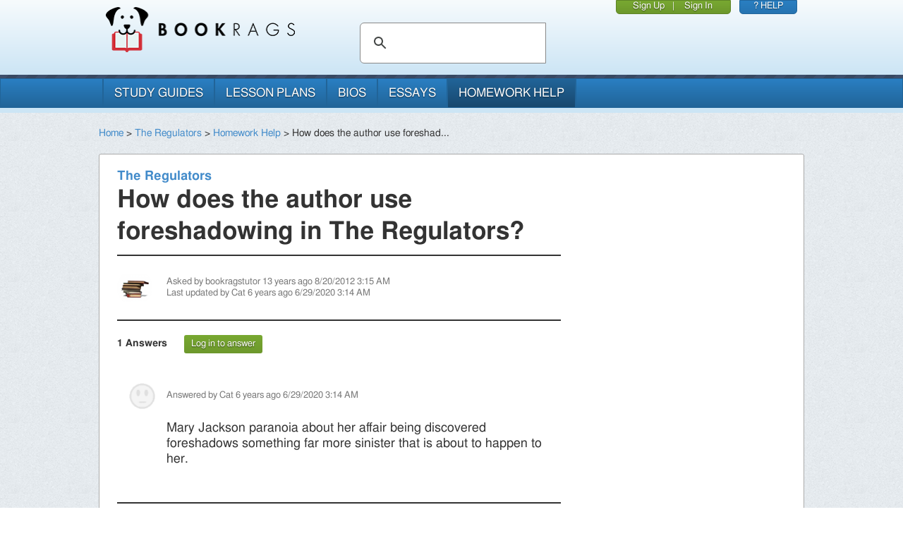

--- FILE ---
content_type: text/html; charset=utf-8
request_url: https://www.bookrags.com/questions/english-and-literature/The_Regulators/how-does-the-author-use-foreshadowing-in-the-regulators--65142
body_size: 4301
content:
<!DOCTYPE HTML PUBLIC '-//W3C//DTD HTML 4.01 Transitional//EN' 'http://www.w3.org/TR/html4/loose.dtd'>
<html xmlns:fb="http://www.facebook.com/2008/fbml" lang="en">
<head>
  <meta charset="utf-8">
  <meta http-equiv="X-UA-Compatible" content="IE=edge">
  <meta name="viewport" content="width=device-width, initial-scale=1">
  <meta name="csrf-param" content="authenticity_token" />
<meta name="csrf-token" content="b7M2tFc85XZB2Ml8VnwFQYKTqkU_rJQ9VAshApljQklqBGer47cenGn5bcT-chz5Ep-lZYLsabcsxsyBu3UxuA" />

  <style id="acj">body{display:none !important;}</style>
  <script type="text/javascript">
    if (self === top) {
      var antiClickjack = document.getElementById("acj");
      antiClickjack.parentNode.removeChild(antiClickjack);
    } else {
      top.location = self.location;
    }

  </script>
  <title>How does the author use foreshadowing in The Regulators? | The Regulators Questions & Answers | BookRags.com</title>
  <link href='https://www.bookrags.com/questions/english-and-literature/The_Regulators/how-does-the-author-use-foreshadowing-in-the-regulators--65142' rel='canonical' />
  <meta http-equiv="Content-Type" content="text/html;charset=UTF-8">
  <meta name='description' content='Get answers to your The Regulators questions like How does the author use foreshadowing in The Regulators? from BookRags.com'>
  <meta name='keywords' content='Homework Help, The Regulators, How does the author use foreshadowing in The Regulators?, English &amp; Literature, questions'>
  <link href="https://d22o6al7s0pvzr.cloudfront.net/css/bookrags/minified/compiled-responsive.css?1457284146" rel="stylesheet" type="text/css">
    <script async src="https://www.googletagmanager.com/gtag/js?id=G-H9MP5HMBNW"></script>
  <script>
    window.dataLayer = window.dataLayer || [];
    function gtag(){dataLayer.push(arguments);}
    gtag('js', new Date());

    gtag('config', 'G-H9MP5HMBNW');
  </script>

  <script>/*
    CSS Browser Selector v0.4.0 (Nov 02, 2010)
    Rafael Lima (http://rafael.adm.br)
    http://rafael.adm.br/css_browser_selector
    License: http://creativecommons.org/licenses/by/2.5/
    Contributors: http://rafael.adm.br/css_browser_selector#contributors
           */
  function css_browser_selector(u){
    var ua=u.toLowerCase(),is=function(t){
      return ua.indexOf(t)>-1
    },g='gecko',w='webkit',s='safari',o='opera',m='mobile',h=document.documentElement,b=[(!(/opera|webtv/i.test(ua))&&/msie\s(\d)/.test(ua))?('ie ie'+RegExp.$1):is('firefox/2')?g+' ff2':is('firefox/3.5')?g+' ff3 ff3_5':is('firefox/3.6')?g+' ff3 ff3_6':is('firefox/3')?g+' ff3':is('gecko/')?g:is('opera')?o+(/version\/(\d+)/.test(ua)?' '+o+RegExp.$1:(/opera(\s|\/)(\d+)/.test(ua)?' '+o+RegExp.$2:'')):is('konqueror')?'konqueror':is('blackberry')?m+' blackberry':is('android')?m+' android':is('chrome')?w+' chrome':is('iron')?w+' iron':is('applewebkit/')?w+' '+s+(/version\/(\d+)/.test(ua)?' '+s+RegExp.$1:''):is('mozilla/')?g:'',is('j2me')?m+' j2me':is('iphone')?m+' iphone':is('ipod')?m+' ipod':is('ipad')?m+' ipad':is('mac')?'mac':is('darwin')?'mac':is('webtv')?'webtv':is('win')?'win'+(is('windows nt 6.0')?' vista':''):is('freebsd')?'freebsd':(is('x11')||is('linux'))?'linux':'','js'];
    c = b.join(' ');
    h.className += ' '+c;
    return c;
  };
  css_browser_selector(navigator.userAgent);
  </script>

  <link rel='icon' href='/favicon.ico'><link rel='Shortcut icon' href='/favicon.ico'>

  <script type='text/javascript' src='//code.jquery.com/jquery-1.10.1.min.js'></script>

  <script type='text/javascript' src='https://d22o6al7s0pvzr.cloudfront.net/js/bookrags/minified/site_base.js?1457284146'></script>

  <link rel="stylesheet" href="/assets/application-9093d88917b3a0a0006271b2af37ba56dc4ae1c3ae860b196299f63780445357.css" media="screen" />

  <script type="text/javascript" src="https://lngtd.com/bookrags.js"></script>

</head>

<body>
  <div class="device-xs visible-xs"></div>
  <div class="device-sm visible-sm"></div>
  <div class="device-md visible-md"></div>
  <div class="device-lg visible-lg"></div>

  <style type="text/css">
    .logged-out { display: none; }
  </style>

  <div class="header">
  <div class="container">
    <div class="row">

      <div class="col-md-4 col-sm-4 col-xs-8 header-pad">
        <a href="/"><img src="https://d22o6al7s0pvzr.cloudfront.net/images/bookrags/bookrags_logo.png?1457284146" class="logo"></a>
      </div>

      <div class="col-xs-4 visible-xs navbar-toggle-container">
        <a href="#" class="navbar-toggle collapsed" data-toggle="collapse" data-target="#bs-example-navbar-collapse-1">
          <span class="sr-only">Toggle navigation</span>
          <span class="icon-bar"></span>
          <span class="icon-bar"></span>
          <span class="icon-bar"></span>
        </a>
      </div>

      <div class="col-md-4 col-sm-4 hidden-xs header-pad" id="searchFullHead">
        <style>
          @media print {
            #searchFullHead {
              visibility: hidden;
            }
          }

          /* Fix search box area */
          #searchFullHead .gsc-control-cse {
            background-color: transparent;
            border: none;
            margin-top: 16px !important;
            padding: 6px !important;
          }

          /* Fix the input box */
          #searchFullHead .gsc-input {
            margin-right: 0 !important;
            padding-right: 0 !important;
            background-color: transparent !important;
          }

          #searchFullHead .gsc-input-box {
            border: 1px solid #888;
            border-radius: 6px 0 0 6px !important;
            margin-right: -4px !important;
            padding-right: 0 !important;
          }

          /* Fix the button */
          #searchFullHead .gsc-search-button {
            height: 25px !important;
            width: 25px !important;
            padding: 3px !important;
            margin: 0 !important;
            border-radius: 0 6px 6px 0 !important;
          }

          #searchFullHead .gsc-search-button {
            margin-left: 0;
          }

          #searchFullHead .gsib_b {
            width: 0;
          }

          #searchFullHead .gsc-selected-option {
            width: 90px;
          }
        </style>
        <script>
          (function() {
            var cx = '003029722833644024257:qtuvoh3mi8o';
            var gcse = document.createElement('script');
            gcse.type = 'text/javascript';
            gcse.async = true;
            gcse.src = (document.location.protocol == 'https:' ? 'https:' : 'http:') +
              '//cse.google.com/cse/cse.js?cx=' + cx;
            var s = document.getElementsByTagName('script')[0];
            s.parentNode.insertBefore(gcse, s);
          })();
        </script>
        <gcse:search></gcse:search>
      </div>

      <div class="col-md-4 col-sm-4 hidden-xs box-row">
        <div class="box">
          <div class="box box-user">
              <div><a href="/qa/register.php?context=header">Sign Up</a></div>
              <span class="box-separator">|</span>
              <div><a href="/qa/login.php?finishpg=https%3A%2F%2Fwww.bookrags.com%2Fquestions%2Fenglish-and-literature%2FThe_Regulators%2Fhow-does-the-author-use-foreshadowing-in-the-regulators--65142">Sign In</a></div>
          </div>

        </div>

        <div class="box box-help">
          <div>
            <a href="/custserv">? HELP</a>
          </div>
        </div>
      </div>
    </div>
  </div>
</div>

  <hr class="header" />
  <div class="navigation navbar navbar-default" role="navigation">
  <div class="container">
    <div class="row">
      <div class="collapse navbar-collapse in" id="bs-example-navbar-collapse-1">
        <ul class="nav navbar-nav">
          <li><a href="/browse/studyguides/">study guides</a></li>
          <li><a href="/browse/plans/">lesson plans</a></li>
          <li><a href="/browse/biography/">bios</a></li>
          <li><a href="/browse/critessays/">essays</a></li>
          <li class="active"><a href="/questions/">homework help</a></li>
            <li class="visible-xs"><a href="/qa/login.php?finishpg=%2F">Sign In</a></li>
        </ul>
      </div>
    </div>
  </div>
</div>

  <div class="header-separator"></div>

  <div class="l--container">
    <nav class='breadcrumbs js--fluidType' role='navigation'>
<a href="https://www.bookrags.com/">Home</a> &gt; <a href="https://www.bookrags.com/The_Regulators">The Regulators</a> &gt; <a href="/questions/english-and-literature/The_Regulators">Homework Help</a> &gt; How does the author use foreshad...
</nav>

    <div id='pageWrapper'>
      <div id='pageBody' class='clearfix'>
        <section class='l--contentBody' id='question_65142'>
<div class='row'>
<div class='l--large--8 l--columns'>
<section class='l--contentAdBody' itemscope itemtype='http://schema.org/Question' role='article'>
<article class='question--expanded'>
<header class='contentHeader'>
<h3 class='contentHeader__subTitle' itemprop='about'>
<a href="https://www.bookrags.com/The_Regulators">The Regulators</a>
</h3>
<h1 class='contentHeader__title question__title--expanded' itemprop='name'>How does the author use foreshadowing in The Regulators?</h1>
</header>
<section class='question__body' itemprop='text'></section>
<figure class='participants row'>
<div>
<span itemprop='author' itemscope itemtype='http://schema.org/Person'>
<img class="participants__avatar" alt="" height="50" width="50" src="https://d22o6al7s0pvzr.cloudfront.net/images/bookrags/qa/avatars/School/Stack_of_Books.png" />
<meta content='bookragstutor' itemprop='name'>
</span>
</div>
<figcaption class='participants__detail participants__detail--answer'>
<div class='participants__asked'>
Asked by
<span itemprop='author'>bookragstutor</span>
<time class='js--days-ago' datetime='2012-08-20T03:15:06Z' itemprop='dateCreated'>
on 20 Aug 03:15
</time>
</div>
<div class='participants__updated'>
Last updated by
<span itemprop='contributor'>Cat</span>
<time class='participants__activity js--days-ago' datetime='2020-06-29T03:14:08Z' itemprop='dateModified'>
on 29 Jun 03:14
</time>
</div>
</figcaption>
</figure>
<!-- / TODO: do we want to include the social icons? -->
</article>
</section>
<section class='answersBlock'>
<section class='answersTitle'>
<h5 class='answersTitle__count'>
<span itemprop='answerCount'>1</span>
Answers
</h5>
<a class="button button--tiny" role="button" href="/qa/login.php?finishpg=https%3A%2F%2Fwww.bookrags.com%2Fquestions%2Fenglish-and-literature%2FThe_Regulators%2Fhow-does-the-author-use-foreshadowing-in-the-regulators--65142">Log in to answer</a>
</section>
<section>

<div class='answers'>
<section class='gradesaver_qanda_answer' id='gradesaver_qanda_answer_168460' itemprop='' itemscope itemtype='http://schema.org/Answer' role='article'>
<span class='answer__author' itemprop='author' itemscope itemtype='http://schema.org/Person'>
<figure class='question__avatar'>
<img class="avatar participants__avatar" alt="" height="50" width="50" src="https://d22o6al7s0pvzr.cloudfront.net/images/bookrags/qa/avatars/.defaults/unknown.png" />
</figure>
<div class='answer__user'>
Answered by
<span itemprop='name'>Cat</span>
<time class='js--days-ago' datetime='2020-06-29T03:14:08Z' itemprop='dateCreated'>
on 29 Jun 03:14
</time>
</div>
</span>
<article class='answer__body' itemprop='text'><p>Mary Jackson paranoia about her affair being discovered foreshadows something far more sinister that is about to happen to her. </p></article>
</section>
</div>


</section>
</section>
</div>
<div class='l--large--4 l--columns'>
<div class='ad' id='div-gpt-ad-1433430846862-2'></div>
<div class='ad' id='div-gpt-ad-1433430846862-3'></div>

</div>
</div>
</section>

      </div>
    </div>
  </div>

  <div class="footer">
  <div class="container">
    <div class="row">
      <div class="col-md-2 hidden-xs hidden-sm">
      </div>

      <div class="col-md-8 footer-links">
        <a href='/about/'>About BookRags</a> |
        <a href='/custserv/'>Customer Service</a> |
        <a href='/about/terms.htm'>Terms of Service</a> |
        <a href='/about/privacy.htm'>Privacy Policy</a>&nbsp;&nbsp;&nbsp;&nbsp;

        <div class='copyright'>
          Copyright 2026 by BookRags, Inc.
        </div>
      </div>

      <div class="col-md-2 social">
        <p class="follow-bookrags">FOLLOW BOOKRAGS:</p>
        <ul>
          <li>
            <a href="https://www.facebook.com/BookRagsInc/" class="addthis_button_facebook_follow">
              <img src="https://d22o6al7s0pvzr.cloudfront.net/images/bookrags/socialicons/facebook-socialicon.png?1457284146" class="footer-social-icons" alt="Follow BookRags on Facebook">
            </a>
          </li>
          <li>
            <a href="https://twitter.com/bookrags" class="addthis_button_twitter_follow">
              <img src="https://d22o6al7s0pvzr.cloudfront.net/images/bookrags/socialicons/twitter-socialicon.png?1457284146" class="footer-social-icons" alt="Follow BookRags on Twitter">
            </a>
          </li>
          <li>
            <a href="https://www.pinterest.com/BookRags/" class="addthis_button_pinterest_follow">
              <img src="https://d22o6al7s0pvzr.cloudfront.net/images/bookrags/socialicons/pinterest-socialicon.png?1457284146" class="footer-social-icons" alt="Follow BookRags on Pinterest">
            </a>
          </li>
        </ul>
      </div>
    </div>
  </div>
</div>

<div class="container-fluid post-footer"></div>

<script src="/assets/application-foot-06acd6eb029309cdc301178deca587866db6b69fb956486a4f98bf3eafeab8df.js"></script>

<script type='text/javascript' src='//s7.addthis.com/js/250/addthis_widget.js#pubid=bookrags'></script>

<span id="layout" class="desktop"><!-- Do not reference this element directly, instead look at the JS layer. --></span>

</body>
</html>


--- FILE ---
content_type: application/javascript
request_url: https://www.bookrags.com/assets/application-foot-06acd6eb029309cdc301178deca587866db6b69fb956486a4f98bf3eafeab8df.js
body_size: 213266
content:
!function(e,t){"object"==typeof module&&"object"==typeof module.exports?module.exports=e.document?t(e,!0):function(e){if(!e.document)throw new Error("jQuery requires a window with a document");return t(e)}:t(e)}("undefined"!=typeof window?window:this,function(e,t){function n(e){var t=!!e&&"length"in e&&e.length,n=he.type(e);return"function"!==n&&!he.isWindow(e)&&("array"===n||0===t||"number"==typeof t&&t>0&&t-1 in e)}function r(e,t,n){if(he.isFunction(t))return he.grep(e,function(e,r){return!!t.call(e,r,e)!==n});if(t.nodeType)return he.grep(e,function(e){return e===t!==n});if("string"==typeof t){if(_e.test(t))return he.filter(t,e,n);t=he.filter(t,e)}return he.grep(e,function(e){return he.inArray(e,t)>-1!==n})}function o(e,t){do{e=e[t]}while(e&&1!==e.nodeType);return e}function i(e){var t={};return he.each(e.match(Ae)||[],function(e,n){t[n]=!0}),t}function a(){re.addEventListener?(re.removeEventListener("DOMContentLoaded",s),e.removeEventListener("load",s)):(re.detachEvent("onreadystatechange",s),e.detachEvent("onload",s))}function s(){(re.addEventListener||"load"===e.event.type||"complete"===re.readyState)&&(a(),he.ready())}function u(e,t,n){if(void 0===n&&1===e.nodeType){var r="data-"+t.replace(Le,"-$1").toLowerCase();if("string"==typeof(n=e.getAttribute(r))){try{n="true"===n||"false"!==n&&("null"===n?null:+n+""===n?+n:Me.test(n)?he.parseJSON(n):n)}catch(e){}he.data(e,t,n)}else n=void 0}return n}function c(e){var t;for(t in e)if(("data"!==t||!he.isEmptyObject(e[t]))&&"toJSON"!==t)return!1;return!0}function l(e,t,n,r){if(Re(e)){var o,i,a=he.expando,s=e.nodeType,u=s?he.cache:e,c=s?e[a]:e[a]&&a;if(c&&u[c]&&(r||u[c].data)||void 0!==n||"string"!=typeof t)return c||(c=s?e[a]=ne.pop()||he.guid++:a),u[c]||(u[c]=s?{}:{toJSON:he.noop}),"object"!=typeof t&&"function"!=typeof t||(r?u[c]=he.extend(u[c],t):u[c].data=he.extend(u[c].data,t)),i=u[c],r||(i.data||(i.data={}),i=i.data),void 0!==n&&(i[he.camelCase(t)]=n),"string"==typeof t?null==(o=i[t])&&(o=i[he.camelCase(t)]):o=i,o}}function f(e,t,n){if(Re(e)){var r,o,i=e.nodeType,a=i?he.cache:e,s=i?e[he.expando]:he.expando;if(a[s]){if(t&&(r=n?a[s]:a[s].data)){o=(t=he.isArray(t)?t.concat(he.map(t,he.camelCase)):t in r||(t=he.camelCase(t))in r?[t]:t.split(" ")).length;for(;o--;)delete r[t[o]];if(n?!c(r):!he.isEmptyObject(r))return}(n||(delete a[s].data,c(a[s])))&&(i?he.cleanData([e],!0):fe.deleteExpando||a!=a.window?delete a[s]:a[s]=void 0)}}}function d(e,t,n,r){var o,i=1,a=20,s=r?function(){return r.cur()}:function(){return he.css(e,t,"")},u=s(),c=n&&n[3]||(he.cssNumber[t]?"":"px"),l=(he.cssNumber[t]||"px"!==c&&+u)&&Fe.exec(he.css(e,t));if(l&&l[3]!==c){c=c||l[3],n=n||[],l=+u||1;do{l/=i=i||".5",he.style(e,t,l+c)}while(i!==(i=s()/u)&&1!==i&&--a)}return n&&(l=+l||+u||0,o=n[1]?l+(n[1]+1)*n[2]:+n[2],r&&(r.unit=c,r.start=l,r.end=o)),o}function h(e){var t=Ve.split("|"),n=e.createDocumentFragment();if(n.createElement)for(;t.length;)n.createElement(t.pop());return n}function p(e,t){var n,r,o=0,i=void 0!==e.getElementsByTagName?e.getElementsByTagName(t||"*"):void 0!==e.querySelectorAll?e.querySelectorAll(t||"*"):void 0;if(!i)for(i=[],n=e.childNodes||e;null!=(r=n[o]);o++)!t||he.nodeName(r,t)?i.push(r):he.merge(i,p(r,t));return void 0===t||t&&he.nodeName(e,t)?he.merge([e],i):i}function m(e,t){for(var n,r=0;null!=(n=e[r]);r++)he._data(n,"globalEval",!t||he._data(t[r],"globalEval"))}function g(e){Ue.test(e.type)&&(e.defaultChecked=e.checked)}function v(e,t,n,r,o){for(var i,a,s,u,c,l,f,d=e.length,v=h(t),y=[],b=0;b<d;b++)if((a=e[b])||0===a)if("object"===he.type(a))he.merge(y,a.nodeType?[a]:a);else if(Xe.test(a)){for(u=u||v.appendChild(t.createElement("div")),c=(Ye.exec(a)||["",""])[1].toLowerCase(),f=Ge[c]||Ge._default,u.innerHTML=f[1]+he.htmlPrefilter(a)+f[2],i=f[0];i--;)u=u.lastChild;if(!fe.leadingWhitespace&&We.test(a)&&y.push(t.createTextNode(We.exec(a)[0])),!fe.tbody)for(i=(a="table"!==c||Ke.test(a)?"<table>"!==f[1]||Ke.test(a)?0:u:u.firstChild)&&a.childNodes.length;i--;)he.nodeName(l=a.childNodes[i],"tbody")&&!l.childNodes.length&&a.removeChild(l);for(he.merge(y,u.childNodes),u.textContent="";u.firstChild;)u.removeChild(u.firstChild);u=v.lastChild}else y.push(t.createTextNode(a));for(u&&v.removeChild(u),fe.appendChecked||he.grep(p(y,"input"),g),b=0;a=y[b++];)if(r&&he.inArray(a,r)>-1)o&&o.push(a);else if(s=he.contains(a.ownerDocument,a),u=p(v.appendChild(a),"script"),s&&m(u),n)for(i=0;a=u[i++];)ze.test(a.type||"")&&n.push(a);return u=null,v}function y(){return!0}function b(){return!1}function w(){try{return re.activeElement}catch(e){}}function x(e,t,n,r,o,i){var a,s;if("object"==typeof t){for(s in"string"!=typeof n&&(r=r||n,n=void 0),t)x(e,s,n,r,t[s],i);return e}if(null==r&&null==o?(o=n,r=n=void 0):null==o&&("string"==typeof n?(o=r,r=void 0):(o=r,r=n,n=void 0)),!1===o)o=b;else if(!o)return e;return 1===i&&(a=o,o=function(e){return he().off(e),a.apply(this,arguments)},o.guid=a.guid||(a.guid=he.guid++)),e.each(function(){he.event.add(this,t,o,r,n)})}function C(e,t){return he.nodeName(e,"table")&&he.nodeName(11!==t.nodeType?t:t.firstChild,"tr")?e.getElementsByTagName("tbody")[0]||e.appendChild(e.ownerDocument.createElement("tbody")):e}function _(e){return e.type=(null!==he.find.attr(e,"type"))+"/"+e.type,e}function S(e){var t=st.exec(e.type);return t?e.type=t[1]:e.removeAttribute("type"),e}function k(e,t){if(1===t.nodeType&&he.hasData(e)){var n,r,o,i=he._data(e),a=he._data(t,i),s=i.events;if(s)for(n in delete a.handle,a.events={},s)for(r=0,o=s[n].length;r<o;r++)he.event.add(t,n,s[n][r]);a.data&&(a.data=he.extend({},a.data))}}function E(e,t){var n,r,o;if(1===t.nodeType){if(n=t.nodeName.toLowerCase(),!fe.noCloneEvent&&t[he.expando]){for(r in(o=he._data(t)).events)he.removeEvent(t,r,o.handle);t.removeAttribute(he.expando)}"script"===n&&t.text!==e.text?(_(t).text=e.text,S(t)):"object"===n?(t.parentNode&&(t.outerHTML=e.outerHTML),fe.html5Clone&&e.innerHTML&&!he.trim(t.innerHTML)&&(t.innerHTML=e.innerHTML)):"input"===n&&Ue.test(e.type)?(t.defaultChecked=t.checked=e.checked,t.value!==e.value&&(t.value=e.value)):"option"===n?t.defaultSelected=t.selected=e.defaultSelected:"input"!==n&&"textarea"!==n||(t.defaultValue=e.defaultValue)}}function N(e,t,n,r){t=ie.apply([],t);var o,i,a,s,u,c,l=0,f=e.length,d=f-1,h=t[0],m=he.isFunction(h);if(m||f>1&&"string"==typeof h&&!fe.checkClone&&at.test(h))return e.each(function(o){var i=e.eq(o);m&&(t[0]=h.call(this,o,i.html())),N(i,t,n,r)});if(f&&(o=(c=v(t,e[0].ownerDocument,!1,e,r)).firstChild,1===c.childNodes.length&&(c=o),o||r)){for(a=(s=he.map(p(c,"script"),_)).length;l<f;l++)i=c,l!==d&&(i=he.clone(i,!0,!0),a&&he.merge(s,p(i,"script"))),n.call(e[l],i,l);if(a)for(u=s[s.length-1].ownerDocument,he.map(s,S),l=0;l<a;l++)i=s[l],ze.test(i.type||"")&&!he._data(i,"globalEval")&&he.contains(u,i)&&(i.src?he._evalUrl&&he._evalUrl(i.src):he.globalEval((i.text||i.textContent||i.innerHTML||"").replace(ut,"")));c=o=null}return e}function T(e,t,n){for(var r,o=t?he.filter(t,e):e,i=0;null!=(r=o[i]);i++)n||1!==r.nodeType||he.cleanData(p(r)),r.parentNode&&(n&&he.contains(r.ownerDocument,r)&&m(p(r,"script")),r.parentNode.removeChild(r));return e}function D(e,t){var n=he(t.createElement(e)).appendTo(t.body),r=he.css(n[0],"display");return n.detach(),r}function A(e){var t=re,n=ft[e];return n||("none"!==(n=D(e,t))&&n||((t=((lt=(lt||he("<iframe frameborder='0' width='0' height='0'/>")).appendTo(t.documentElement))[0].contentWindow||lt[0].contentDocument).document).write(),t.close(),n=D(e,t),lt.detach()),ft[e]=n),n}function O(e,t){return{get:function(){if(!e())return(this.get=t).apply(this,arguments);delete this.get}}}function R(e){if(e in Et)return e;for(var t=e.charAt(0).toUpperCase()+e.slice(1),n=kt.length;n--;)if((e=kt[n]+t)in Et)return e}function M(e,t){for(var n,r,o,i=[],a=0,s=e.length;a<s;a++)(r=e[a]).style&&(i[a]=he._data(r,"olddisplay"),n=r.style.display,t?(i[a]||"none"!==n||(r.style.display=""),""===r.style.display&&He(r)&&(i[a]=he._data(r,"olddisplay",A(r.nodeName)))):(o=He(r),(n&&"none"!==n||!o)&&he._data(r,"olddisplay",o?n:he.css(r,"display"))));for(a=0;a<s;a++)(r=e[a]).style&&(t&&"none"!==r.style.display&&""!==r.style.display||(r.style.display=t?i[a]||"":"none"));return e}function L(e,t,n){var r=Ct.exec(t);return r?Math.max(0,r[1]-(n||0))+(r[2]||"px"):t}function P(e,t,n,r,o){for(var i=n===(r?"border":"content")?4:"width"===t?1:0,a=0;i<4;i+=2)"margin"===n&&(a+=he.css(e,n+$e[i],!0,o)),r?("content"===n&&(a-=he.css(e,"padding"+$e[i],!0,o)),"margin"!==n&&(a-=he.css(e,"border"+$e[i]+"Width",!0,o))):(a+=he.css(e,"padding"+$e[i],!0,o),"padding"!==n&&(a+=he.css(e,"border"+$e[i]+"Width",!0,o)));return a}function B(e,t,n){var r=!0,o="width"===t?e.offsetWidth:e.offsetHeight,i=gt(e),a=fe.boxSizing&&"border-box"===he.css(e,"boxSizing",!1,i);if(o<=0||null==o){if(((o=vt(e,t,i))<0||null==o)&&(o=e.style[t]),ht.test(o))return o;r=a&&(fe.boxSizingReliable()||o===e.style[t]),o=parseFloat(o)||0}return o+P(e,t,n||(a?"border":"content"),r,i)+"px"}function I(e,t,n,r,o){return new I.prototype.init(e,t,n,r,o)}function j(){return e.setTimeout(function(){Nt=void 0}),Nt=he.now()}function F(e,t){var n,r={height:e},o=0;for(t=t?1:0;o<4;o+=2-t)r["margin"+(n=$e[o])]=r["padding"+n]=e;return t&&(r.opacity=r.width=e),r}function $(e,t,n){for(var r,o=(U.tweeners[t]||[]).concat(U.tweeners["*"]),i=0,a=o.length;i<a;i++)if(r=o[i].call(n,t,e))return r}function H(e,t,n){var r,o,i,a,s,u,c,l=this,f={},d=e.style,h=e.nodeType&&He(e),p=he._data(e,"fxshow");for(r in n.queue||(null==(s=he._queueHooks(e,"fx")).unqueued&&(s.unqueued=0,u=s.empty.fire,s.empty.fire=function(){s.unqueued||u()}),s.unqueued++,l.always(function(){l.always(function(){s.unqueued--,he.queue(e,"fx").length||s.empty.fire()})})),1===e.nodeType&&("height"in t||"width"in t)&&(n.overflow=[d.overflow,d.overflowX,d.overflowY],"inline"===("none"===(c=he.css(e,"display"))?he._data(e,"olddisplay")||A(e.nodeName):c)&&"none"===he.css(e,"float")&&(fe.inlineBlockNeedsLayout&&"inline"!==A(e.nodeName)?d.zoom=1:d.display="inline-block")),n.overflow&&(d.overflow="hidden",fe.shrinkWrapBlocks()||l.always(function(){d.overflow=n.overflow[0],d.overflowX=n.overflow[1],d.overflowY=n.overflow[2]})),t)if(o=t[r],Dt.exec(o)){if(delete t[r],i=i||"toggle"===o,o===(h?"hide":"show")){if("show"!==o||!p||void 0===p[r])continue;h=!0}f[r]=p&&p[r]||he.style(e,r)}else c=void 0;if(he.isEmptyObject(f))"inline"===("none"===c?A(e.nodeName):c)&&(d.display=c);else for(r in p?"hidden"in p&&(h=p.hidden):p=he._data(e,"fxshow",{}),i&&(p.hidden=!h),h?he(e).show():l.done(function(){he(e).hide()}),l.done(function(){var t;for(t in he._removeData(e,"fxshow"),f)he.style(e,t,f[t])}),f)a=$(h?p[r]:0,r,l),r in p||(p[r]=a.start,h&&(a.end=a.start,a.start="width"===r||"height"===r?1:0))}function q(e,t){var n,r,o,i,a;for(n in e)if(o=t[r=he.camelCase(n)],i=e[n],he.isArray(i)&&(o=i[1],i=e[n]=i[0]),n!==r&&(e[r]=i,delete e[n]),(a=he.cssHooks[r])&&"expand"in a)for(n in i=a.expand(i),delete e[r],i)n in e||(e[n]=i[n],t[n]=o);else t[r]=o}function U(e,t,n){var r,o,i=0,a=U.prefilters.length,s=he.Deferred().always(function(){delete u.elem}),u=function(){if(o)return!1;for(var t=Nt||j(),n=Math.max(0,c.startTime+c.duration-t),r=1-(n/c.duration||0),i=0,a=c.tweens.length;i<a;i++)c.tweens[i].run(r);return s.notifyWith(e,[c,r,n]),r<1&&a?n:(s.resolveWith(e,[c]),!1)},c=s.promise({elem:e,props:he.extend({},t),opts:he.extend(!0,{specialEasing:{},easing:he.easing._default},n),originalProperties:t,originalOptions:n,startTime:Nt||j(),duration:n.duration,tweens:[],createTween:function(t,n){var r=he.Tween(e,c.opts,t,n,c.opts.specialEasing[t]||c.opts.easing);return c.tweens.push(r),r},stop:function(t){var n=0,r=t?c.tweens.length:0;if(o)return this;for(o=!0;n<r;n++)c.tweens[n].run(1);return t?(s.notifyWith(e,[c,1,0]),s.resolveWith(e,[c,t])):s.rejectWith(e,[c,t]),this}}),l=c.props;for(q(l,c.opts.specialEasing);i<a;i++)if(r=U.prefilters[i].call(c,e,l,c.opts))return he.isFunction(r.stop)&&(he._queueHooks(c.elem,c.opts.queue).stop=he.proxy(r.stop,r)),r;return he.map(l,$,c),he.isFunction(c.opts.start)&&c.opts.start.call(e,c),he.fx.timer(he.extend(u,{elem:e,anim:c,queue:c.opts.queue})),c.progress(c.opts.progress).done(c.opts.done,c.opts.complete).fail(c.opts.fail).always(c.opts.always)}function Y(e){return he.attr(e,"class")||""}function z(e){return function(t,n){"string"!=typeof t&&(n=t,t="*");var r,o=0,i=t.toLowerCase().match(Ae)||[];if(he.isFunction(n))for(;r=i[o++];)"+"===r.charAt(0)?(r=r.slice(1)||"*",(e[r]=e[r]||[]).unshift(n)):(e[r]=e[r]||[]).push(n)}}function W(e,t,n,r){function o(s){var u;return i[s]=!0,he.each(e[s]||[],function(e,s){var c=s(t,n,r);return"string"!=typeof c||a||i[c]?a?!(u=c):void 0:(t.dataTypes.unshift(c),o(c),!1)}),u}var i={},a=e===en;return o(t.dataTypes[0])||!i["*"]&&o("*")}function V(e,t){var n,r,o=he.ajaxSettings.flatOptions||{};for(r in t)void 0!==t[r]&&((o[r]?e:n||(n={}))[r]=t[r]);return n&&he.extend(!0,e,n),e}function G(e,t,n){for(var r,o,i,a,s=e.contents,u=e.dataTypes;"*"===u[0];)u.shift(),void 0===o&&(o=e.mimeType||t.getResponseHeader("Content-Type"));if(o)for(a in s)if(s[a]&&s[a].test(o)){u.unshift(a);break}if(u[0]in n)i=u[0];else{for(a in n){if(!u[0]||e.converters[a+" "+u[0]]){i=a;break}r||(r=a)}i=i||r}if(i)return i!==u[0]&&u.unshift(i),n[i]}function X(e,t,n,r){var o,i,a,s,u,c={},l=e.dataTypes.slice();if(l[1])for(a in e.converters)c[a.toLowerCase()]=e.converters[a];for(i=l.shift();i;)if(e.responseFields[i]&&(n[e.responseFields[i]]=t),!u&&r&&e.dataFilter&&(t=e.dataFilter(t,e.dataType)),u=i,i=l.shift())if("*"===i)i=u;else if("*"!==u&&u!==i){if(!(a=c[u+" "+i]||c["* "+i]))for(o in c)if((s=o.split(" "))[1]===i&&(a=c[u+" "+s[0]]||c["* "+s[0]])){!0===a?a=c[o]:!0!==c[o]&&(i=s[0],l.unshift(s[1]));break}if(!0!==a)if(a&&e.throws)t=a(t);else try{t=a(t)}catch(e){return{state:"parsererror",error:a?e:"No conversion from "+u+" to "+i}}}return{state:"success",data:t}}function K(e){return e.style&&e.style.display||he.css(e,"display")}function Z(e){if(!he.contains(e.ownerDocument||re,e))return!0;for(;e&&1===e.nodeType;){if("none"===K(e)||"hidden"===e.type)return!0;e=e.parentNode}return!1}function Q(e,t,n,r){var o;if(he.isArray(t))he.each(t,function(t,o){n||an.test(e)?r(e,o):Q(e+"["+("object"==typeof o&&null!=o?t:"")+"]",o,n,r)});else if(n||"object"!==he.type(t))r(e,t);else for(o in t)Q(e+"["+o+"]",t[o],n,r)}function J(){try{return new e.XMLHttpRequest}catch(e){}}function ee(){try{return new e.ActiveXObject("Microsoft.XMLHTTP")}catch(e){}}function te(e){return he.isWindow(e)?e:9===e.nodeType&&(e.defaultView||e.parentWindow)}var ne=[],re=e.document,oe=ne.slice,ie=ne.concat,ae=ne.push,se=ne.indexOf,ue={},ce=ue.toString,le=ue.hasOwnProperty,fe={},de="1.12.4",he=function(e,t){return new he.fn.init(e,t)},pe=/^[\s\uFEFF\xA0]+|[\s\uFEFF\xA0]+$/g,me=/^-ms-/,ge=/-([\da-z])/gi,ve=function(e,t){return t.toUpperCase()};he.fn=he.prototype={jquery:de,constructor:he,selector:"",length:0,toArray:function(){return oe.call(this)},get:function(e){return null!=e?e<0?this[e+this.length]:this[e]:oe.call(this)},pushStack:function(e){var t=he.merge(this.constructor(),e);return t.prevObject=this,t.context=this.context,t},each:function(e){return he.each(this,e)},map:function(e){return this.pushStack(he.map(this,function(t,n){return e.call(t,n,t)}))},slice:function(){return this.pushStack(oe.apply(this,arguments))},first:function(){return this.eq(0)},last:function(){return this.eq(-1)},eq:function(e){var t=this.length,n=+e+(e<0?t:0);return this.pushStack(n>=0&&n<t?[this[n]]:[])},end:function(){return this.prevObject||this.constructor()},push:ae,sort:ne.sort,splice:ne.splice},he.extend=he.fn.extend=function(){var e,t,n,r,o,i,a=arguments[0]||{},s=1,u=arguments.length,c=!1;for("boolean"==typeof a&&(c=a,a=arguments[s]||{},s++),"object"==typeof a||he.isFunction(a)||(a={}),s===u&&(a=this,s--);s<u;s++)if(null!=(o=arguments[s]))for(r in o)e=a[r],a!==(n=o[r])&&(c&&n&&(he.isPlainObject(n)||(t=he.isArray(n)))?(t?(t=!1,i=e&&he.isArray(e)?e:[]):i=e&&he.isPlainObject(e)?e:{},a[r]=he.extend(c,i,n)):void 0!==n&&(a[r]=n));return a},he.extend({expando:"jQuery"+(de+Math.random()).replace(/\D/g,""),isReady:!0,error:function(e){throw new Error(e)},noop:function(){},isFunction:function(e){return"function"===he.type(e)},isArray:Array.isArray||function(e){return"array"===he.type(e)},isWindow:function(e){return null!=e&&e==e.window},isNumeric:function(e){var t=e&&e.toString();return!he.isArray(e)&&t-parseFloat(t)+1>=0},isEmptyObject:function(e){var t;for(t in e)return!1;return!0},isPlainObject:function(e){var t;if(!e||"object"!==he.type(e)||e.nodeType||he.isWindow(e))return!1;try{if(e.constructor&&!le.call(e,"constructor")&&!le.call(e.constructor.prototype,"isPrototypeOf"))return!1}catch(e){return!1}if(!fe.ownFirst)for(t in e)return le.call(e,t);for(t in e);return void 0===t||le.call(e,t)},type:function(e){return null==e?e+"":"object"==typeof e||"function"==typeof e?ue[ce.call(e)]||"object":typeof e},globalEval:function(t){t&&he.trim(t)&&(e.execScript||function(t){e.eval.call(e,t)})(t)},camelCase:function(e){return e.replace(me,"ms-").replace(ge,ve)},nodeName:function(e,t){return e.nodeName&&e.nodeName.toLowerCase()===t.toLowerCase()},each:function(e,t){var r,o=0;if(n(e))for(r=e.length;o<r&&!1!==t.call(e[o],o,e[o]);o++);else for(o in e)if(!1===t.call(e[o],o,e[o]))break;return e},trim:function(e){return null==e?"":(e+"").replace(pe,"")},makeArray:function(e,t){var r=t||[];return null!=e&&(n(Object(e))?he.merge(r,"string"==typeof e?[e]:e):ae.call(r,e)),r},inArray:function(e,t,n){var r;if(t){if(se)return se.call(t,e,n);for(r=t.length,n=n?n<0?Math.max(0,r+n):n:0;n<r;n++)if(n in t&&t[n]===e)return n}return-1},merge:function(e,t){for(var n=+t.length,r=0,o=e.length;r<n;)e[o++]=t[r++];if(n!=n)for(;void 0!==t[r];)e[o++]=t[r++];return e.length=o,e},grep:function(e,t,n){for(var r=[],o=0,i=e.length,a=!n;o<i;o++)!t(e[o],o)!==a&&r.push(e[o]);return r},map:function(e,t,r){var o,i,a=0,s=[];if(n(e))for(o=e.length;a<o;a++)null!=(i=t(e[a],a,r))&&s.push(i);else for(a in e)null!=(i=t(e[a],a,r))&&s.push(i);return ie.apply([],s)},guid:1,proxy:function(e,t){var n,r,o;if("string"==typeof t&&(o=e[t],t=e,e=o),he.isFunction(e))return n=oe.call(arguments,2),r=function(){return e.apply(t||this,n.concat(oe.call(arguments)))},r.guid=e.guid=e.guid||he.guid++,r},now:function(){return+new Date},support:fe}),"function"==typeof Symbol&&(he.fn[Symbol.iterator]=ne[Symbol.iterator]),he.each("Boolean Number String Function Array Date RegExp Object Error Symbol".split(" "),function(e,t){ue["[object "+t+"]"]=t.toLowerCase()});var ye=function(e){function t(e,t,n,r){var o,i,a,s,u,c,f,h,p=t&&t.ownerDocument,m=t?t.nodeType:9;if(n=n||[],"string"!=typeof e||!e||1!==m&&9!==m&&11!==m)return n;if(!r&&((t?t.ownerDocument||t:$)!==R&&O(t),t=t||R,L)){if(11!==m&&(c=ve.exec(e)))if(o=c[1]){if(9===m){if(!(a=t.getElementById(o)))return n;if(a.id===o)return n.push(a),n}else if(p&&(a=p.getElementById(o))&&j(t,a)&&a.id===o)return n.push(a),n}else{if(c[2])return Q.apply(n,t.getElementsByTagName(e)),n;if((o=c[3])&&x.getElementsByClassName&&t.getElementsByClassName)return Q.apply(n,t.getElementsByClassName(o)),n}if(x.qsa&&!z[e+" "]&&(!P||!P.test(e))){if(1!==m)p=t,h=e;else if("object"!==t.nodeName.toLowerCase()){for((s=t.getAttribute("id"))?s=s.replace(be,"\\$&"):t.setAttribute("id",s=F),i=(f=k(e)).length,u=de.test(s)?"#"+s:"[id='"+s+"']";i--;)f[i]=u+" "+d(f[i]);h=f.join(","),p=ye.test(e)&&l(t.parentNode)||t}if(h)try{return Q.apply(n,p.querySelectorAll(h)),n}catch(e){}finally{s===F&&t.removeAttribute("id")}}}return N(e.replace(se,"$1"),t,n,r)}function n(){function e(n,r){return t.push(n+" ")>C.cacheLength&&delete e[t.shift()],e[n+" "]=r}var t=[];return e}function r(e){return e[F]=!0,e}function o(e){var t=R.createElement("div");try{return!!e(t)}catch(e){return!1}finally{t.parentNode&&t.parentNode.removeChild(t),t=null}}function i(e,t){for(var n=e.split("|"),r=n.length;r--;)C.attrHandle[n[r]]=t}function a(e,t){var n=t&&e,r=n&&1===e.nodeType&&1===t.nodeType&&(~t.sourceIndex||V)-(~e.sourceIndex||V);if(r)return r;if(n)for(;n=n.nextSibling;)if(n===t)return-1;return e?1:-1}function s(e){return function(t){return"input"===t.nodeName.toLowerCase()&&t.type===e}}function u(e){return function(t){var n=t.nodeName.toLowerCase();return("input"===n||"button"===n)&&t.type===e}}function c(e){return r(function(t){return t=+t,r(function(n,r){for(var o,i=e([],n.length,t),a=i.length;a--;)n[o=i[a]]&&(n[o]=!(r[o]=n[o]))})})}function l(e){return e&&void 0!==e.getElementsByTagName&&e}function f(){}function d(e){for(var t=0,n=e.length,r="";t<n;t++)r+=e[t].value;return r}function h(e,t,n){var r=t.dir,o=n&&"parentNode"===r,i=q++;return t.first?function(t,n,i){for(;t=t[r];)if(1===t.nodeType||o)return e(t,n,i)}:function(t,n,a){var s,u,c,l=[H,i];if(a){for(;t=t[r];)if((1===t.nodeType||o)&&e(t,n,a))return!0}else for(;t=t[r];)if(1===t.nodeType||o){if((s=(u=(c=t[F]||(t[F]={}))[t.uniqueID]||(c[t.uniqueID]={}))[r])&&s[0]===H&&s[1]===i)return l[2]=s[2];if(u[r]=l,l[2]=e(t,n,a))return!0}}}function p(e){return e.length>1?function(t,n,r){for(var o=e.length;o--;)if(!e[o](t,n,r))return!1;return!0}:e[0]}function m(e,n,r){for(var o=0,i=n.length;o<i;o++)t(e,n[o],r);return r}function g(e,t,n,r,o){for(var i,a=[],s=0,u=e.length,c=null!=t;s<u;s++)(i=e[s])&&(n&&!n(i,r,o)||(a.push(i),c&&t.push(s)));return a}function v(e,t,n,o,i,a){return o&&!o[F]&&(o=v(o)),i&&!i[F]&&(i=v(i,a)),r(function(r,a,s,u){var c,l,f,d=[],h=[],p=a.length,v=r||m(t||"*",s.nodeType?[s]:s,[]),y=!e||!r&&t?v:g(v,d,e,s,u),b=n?i||(r?e:p||o)?[]:a:y;if(n&&n(y,b,s,u),o)for(c=g(b,h),o(c,[],s,u),l=c.length;l--;)(f=c[l])&&(b[h[l]]=!(y[h[l]]=f));if(r){if(i||e){if(i){for(c=[],l=b.length;l--;)(f=b[l])&&c.push(y[l]=f);i(null,b=[],c,u)}for(l=b.length;l--;)(f=b[l])&&(c=i?ee(r,f):d[l])>-1&&(r[c]=!(a[c]=f))}}else b=g(b===a?b.splice(p,b.length):b),i?i(null,a,b,u):Q.apply(a,b)})}function y(e){for(var t,n,r,o=e.length,i=C.relative[e[0].type],a=i||C.relative[" "],s=i?1:0,u=h(function(e){return e===t},a,!0),c=h(function(e){return ee(t,e)>-1},a,!0),l=[function(e,n,r){var o=!i&&(r||n!==T)||((t=n).nodeType?u(e,n,r):c(e,n,r));return t=null,o}];s<o;s++)if(n=C.relative[e[s].type])l=[h(p(l),n)];else{if((n=C.filter[e[s].type].apply(null,e[s].matches))[F]){for(r=++s;r<o&&!C.relative[e[r].type];r++);return v(s>1&&p(l),s>1&&d(e.slice(0,s-1).concat({value:" "===e[s-2].type?"*":""})).replace(se,"$1"),n,s<r&&y(e.slice(s,r)),r<o&&y(e=e.slice(r)),r<o&&d(e))}l.push(n)}return p(l)}function b(e,n){var o=n.length>0,i=e.length>0,a=function(r,a,s,u,c){var l,f,d,h=0,p="0",m=r&&[],v=[],y=T,b=r||i&&C.find.TAG("*",c),w=H+=null==y?1:Math.random()||.1,x=b.length;for(c&&(T=a===R||a||c);p!==x&&null!=(l=b[p]);p++){if(i&&l){for(f=0,a||l.ownerDocument===R||(O(l),s=!L);d=e[f++];)if(d(l,a||R,s)){u.push(l);break}c&&(H=w)}o&&((l=!d&&l)&&h--,r&&m.push(l))}if(h+=p,o&&p!==h){for(f=0;d=n[f++];)d(m,v,a,s);if(r){if(h>0)for(;p--;)m[p]||v[p]||(v[p]=K.call(u));v=g(v)}Q.apply(u,v),c&&!r&&v.length>0&&h+n.length>1&&t.uniqueSort(u)}return c&&(H=w,T=y),m};return o?r(a):a}var w,x,C,_,S,k,E,N,T,D,A,O,R,M,L,P,B,I,j,F="sizzle"+1*new Date,$=e.document,H=0,q=0,U=n(),Y=n(),z=n(),W=function(e,t){return e===t&&(A=!0),0},V=1<<31,G={}.hasOwnProperty,X=[],K=X.pop,Z=X.push,Q=X.push,J=X.slice,ee=function(e,t){for(var n=0,r=e.length;n<r;n++)if(e[n]===t)return n;return-1},te="checked|selected|async|autofocus|autoplay|controls|defer|disabled|hidden|ismap|loop|multiple|open|readonly|required|scoped",ne="[\\x20\\t\\r\\n\\f]",re="(?:\\\\.|[\\w-]|[^\\x00-\\xa0])+",oe="\\["+ne+"*("+re+")(?:"+ne+"*([*^$|!~]?=)"+ne+"*(?:'((?:\\\\.|[^\\\\'])*)'|\"((?:\\\\.|[^\\\\\"])*)\"|("+re+"))|)"+ne+"*\\]",ie=":("+re+")(?:\\((('((?:\\\\.|[^\\\\'])*)'|\"((?:\\\\.|[^\\\\\"])*)\")|((?:\\\\.|[^\\\\()[\\]]|"+oe+")*)|.*)\\)|)",ae=new RegExp(ne+"+","g"),se=new RegExp("^"+ne+"+|((?:^|[^\\\\])(?:\\\\.)*)"+ne+"+$","g"),ue=new RegExp("^"+ne+"*,"+ne+"*"),ce=new RegExp("^"+ne+"*([>+~]|"+ne+")"+ne+"*"),le=new RegExp("="+ne+"*([^\\]'\"]*?)"+ne+"*\\]","g"),fe=new RegExp(ie),de=new RegExp("^"+re+"$"),he={ID:new RegExp("^#("+re+")"),CLASS:new RegExp("^\\.("+re+")"),TAG:new RegExp("^("+re+"|[*])"),ATTR:new RegExp("^"+oe),PSEUDO:new RegExp("^"+ie),CHILD:new RegExp("^:(only|first|last|nth|nth-last)-(child|of-type)(?:\\("+ne+"*(even|odd|(([+-]|)(\\d*)n|)"+ne+"*(?:([+-]|)"+ne+"*(\\d+)|))"+ne+"*\\)|)","i"),bool:new RegExp("^(?:"+te+")$","i"),needsContext:new RegExp("^"+ne+"*[>+~]|:(even|odd|eq|gt|lt|nth|first|last)(?:\\("+ne+"*((?:-\\d)?\\d*)"+ne+"*\\)|)(?=[^-]|$)","i")},pe=/^(?:input|select|textarea|button)$/i,me=/^h\d$/i,ge=/^[^{]+\{\s*\[native \w/,ve=/^(?:#([\w-]+)|(\w+)|\.([\w-]+))$/,ye=/[+~]/,be=/'|\\/g,we=new RegExp("\\\\([\\da-f]{1,6}"+ne+"?|("+ne+")|.)","ig"),xe=function(e,t,n){var r="0x"+t-65536;return r!=r||n?t:r<0?String.fromCharCode(r+65536):String.fromCharCode(r>>10|55296,1023&r|56320)},Ce=function(){O()};try{Q.apply(X=J.call($.childNodes),$.childNodes),X[$.childNodes.length].nodeType}catch(e){Q={apply:X.length?function(e,t){Z.apply(e,J.call(t))}:function(e,t){for(var n=e.length,r=0;e[n++]=t[r++];);e.length=n-1}}}for(w in x=t.support={},S=t.isXML=function(e){var t=e&&(e.ownerDocument||e).documentElement;return!!t&&"HTML"!==t.nodeName},O=t.setDocument=function(e){var t,n,r=e?e.ownerDocument||e:$;return r!==R&&9===r.nodeType&&r.documentElement?(M=(R=r).documentElement,L=!S(R),(n=R.defaultView)&&n.top!==n&&(n.addEventListener?n.addEventListener("unload",Ce,!1):n.attachEvent&&n.attachEvent("onunload",Ce)),x.attributes=o(function(e){return e.className="i",!e.getAttribute("className")}),x.getElementsByTagName=o(function(e){return e.appendChild(R.createComment("")),!e.getElementsByTagName("*").length}),x.getElementsByClassName=ge.test(R.getElementsByClassName),x.getById=o(function(e){return M.appendChild(e).id=F,!R.getElementsByName||!R.getElementsByName(F).length}),x.getById?(C.find.ID=function(e,t){if(void 0!==t.getElementById&&L){var n=t.getElementById(e);return n?[n]:[]}},C.filter.ID=function(e){var t=e.replace(we,xe);return function(e){return e.getAttribute("id")===t}}):(delete C.find.ID,C.filter.ID=function(e){var t=e.replace(we,xe);return function(e){var n=void 0!==e.getAttributeNode&&e.getAttributeNode("id");return n&&n.value===t}}),C.find.TAG=x.getElementsByTagName?function(e,t){return void 0!==t.getElementsByTagName?t.getElementsByTagName(e):x.qsa?t.querySelectorAll(e):void 0}:function(e,t){var n,r=[],o=0,i=t.getElementsByTagName(e);if("*"===e){for(;n=i[o++];)1===n.nodeType&&r.push(n);return r}return i},C.find.CLASS=x.getElementsByClassName&&function(e,t){if(void 0!==t.getElementsByClassName&&L)return t.getElementsByClassName(e)},B=[],P=[],(x.qsa=ge.test(R.querySelectorAll))&&(o(function(e){M.appendChild(e).innerHTML="<a id='"+F+"'></a><select id='"+F+"-\r\\' msallowcapture=''><option selected=''></option></select>",e.querySelectorAll("[msallowcapture^='']").length&&P.push("[*^$]="+ne+"*(?:''|\"\")"),e.querySelectorAll("[selected]").length||P.push("\\["+ne+"*(?:value|"+te+")"),e.querySelectorAll("[id~="+F+"-]").length||P.push("~="),e.querySelectorAll(":checked").length||P.push(":checked"),e.querySelectorAll("a#"+F+"+*").length||P.push(".#.+[+~]")}),o(function(e){var t=R.createElement("input");t.setAttribute("type","hidden"),e.appendChild(t).setAttribute("name","D"),e.querySelectorAll("[name=d]").length&&P.push("name"+ne+"*[*^$|!~]?="),e.querySelectorAll(":enabled").length||P.push(":enabled",":disabled"),e.querySelectorAll("*,:x"),P.push(",.*:")})),(x.matchesSelector=ge.test(I=M.matches||M.webkitMatchesSelector||M.mozMatchesSelector||M.oMatchesSelector||M.msMatchesSelector))&&o(function(e){x.disconnectedMatch=I.call(e,"div"),I.call(e,"[s!='']:x"),B.push("!=",ie)}),P=P.length&&new RegExp(P.join("|")),B=B.length&&new RegExp(B.join("|")),t=ge.test(M.compareDocumentPosition),j=t||ge.test(M.contains)?function(e,t){var n=9===e.nodeType?e.documentElement:e,r=t&&t.parentNode;return e===r||!(!r||1!==r.nodeType||!(n.contains?n.contains(r):e.compareDocumentPosition&&16&e.compareDocumentPosition(r)))}:function(e,t){if(t)for(;t=t.parentNode;)if(t===e)return!0;return!1},W=t?function(e,t){if(e===t)return A=!0,0;var n=!e.compareDocumentPosition-!t.compareDocumentPosition;return n||(1&(n=(e.ownerDocument||e)===(t.ownerDocument||t)?e.compareDocumentPosition(t):1)||!x.sortDetached&&t.compareDocumentPosition(e)===n?e===R||e.ownerDocument===$&&j($,e)?-1:t===R||t.ownerDocument===$&&j($,t)?1:D?ee(D,e)-ee(D,t):0:4&n?-1:1)}:function(e,t){if(e===t)return A=!0,0;var n,r=0,o=e.parentNode,i=t.parentNode,s=[e],u=[t];if(!o||!i)return e===R?-1:t===R?1:o?-1:i?1:D?ee(D,e)-ee(D,t):0;if(o===i)return a(e,t);for(n=e;n=n.parentNode;)s.unshift(n);for(n=t;n=n.parentNode;)u.unshift(n);for(;s[r]===u[r];)r++;return r?a(s[r],u[r]):s[r]===$?-1:u[r]===$?1:0},R):R},t.matches=function(e,n){return t(e,null,null,n)},t.matchesSelector=function(e,n){if((e.ownerDocument||e)!==R&&O(e),n=n.replace(le,"='$1']"),x.matchesSelector&&L&&!z[n+" "]&&(!B||!B.test(n))&&(!P||!P.test(n)))try{var r=I.call(e,n);if(r||x.disconnectedMatch||e.document&&11!==e.document.nodeType)return r}catch(e){}return t(n,R,null,[e]).length>0},t.contains=function(e,t){return(e.ownerDocument||e)!==R&&O(e),j(e,t)},t.attr=function(e,t){(e.ownerDocument||e)!==R&&O(e);var n=C.attrHandle[t.toLowerCase()],r=n&&G.call(C.attrHandle,t.toLowerCase())?n(e,t,!L):void 0;return void 0!==r?r:x.attributes||!L?e.getAttribute(t):(r=e.getAttributeNode(t))&&r.specified?r.value:null},t.error=function(e){throw new Error("Syntax error, unrecognized expression: "+e)},t.uniqueSort=function(e){var t,n=[],r=0,o=0;if(A=!x.detectDuplicates,D=!x.sortStable&&e.slice(0),e.sort(W),A){for(;t=e[o++];)t===e[o]&&(r=n.push(o));for(;r--;)e.splice(n[r],1)}return D=null,e},_=t.getText=function(e){var t,n="",r=0,o=e.nodeType;if(o){if(1===o||9===o||11===o){if("string"==typeof e.textContent)return e.textContent;for(e=e.firstChild;e;e=e.nextSibling)n+=_(e)}else if(3===o||4===o)return e.nodeValue}else for(;t=e[r++];)n+=_(t);return n},C=t.selectors={cacheLength:50,createPseudo:r,match:he,attrHandle:{},find:{},relative:{">":{dir:"parentNode",first:!0}," ":{dir:"parentNode"},"+":{dir:"previousSibling",first:!0},"~":{dir:"previousSibling"}},preFilter:{ATTR:function(e){return e[1]=e[1].replace(we,xe),e[3]=(e[3]||e[4]||e[5]||"").replace(we,xe),"~="===e[2]&&(e[3]=" "+e[3]+" "),e.slice(0,4)},CHILD:function(e){return e[1]=e[1].toLowerCase(),"nth"===e[1].slice(0,3)?(e[3]||t.error(e[0]),e[4]=+(e[4]?e[5]+(e[6]||1):2*("even"===e[3]||"odd"===e[3])),e[5]=+(e[7]+e[8]||"odd"===e[3])):e[3]&&t.error(e[0]),e},PSEUDO:function(e){var t,n=!e[6]&&e[2];return he.CHILD.test(e[0])?null:(e[3]?e[2]=e[4]||e[5]||"":n&&fe.test(n)&&(t=k(n,!0))&&(t=n.indexOf(")",n.length-t)-n.length)&&(e[0]=e[0].slice(0,t),e[2]=n.slice(0,t)),e.slice(0,3))}},filter:{TAG:function(e){var t=e.replace(we,xe).toLowerCase();return"*"===e?function(){return!0}:function(e){return e.nodeName&&e.nodeName.toLowerCase()===t}},CLASS:function(e){var t=U[e+" "];return t||(t=new RegExp("(^|"+ne+")"+e+"("+ne+"|$)"))&&U(e,function(e){return t.test("string"==typeof e.className&&e.className||void 0!==e.getAttribute&&e.getAttribute("class")||"")})},ATTR:function(e,n,r){return function(o){var i=t.attr(o,e);return null==i?"!="===n:!n||(i+="","="===n?i===r:"!="===n?i!==r:"^="===n?r&&0===i.indexOf(r):"*="===n?r&&i.indexOf(r)>-1:"$="===n?r&&i.slice(-r.length)===r:"~="===n?(" "+i.replace(ae," ")+" ").indexOf(r)>-1:"|="===n&&(i===r||i.slice(0,r.length+1)===r+"-"))}},CHILD:function(e,t,n,r,o){var i="nth"!==e.slice(0,3),a="last"!==e.slice(-4),s="of-type"===t;return 1===r&&0===o?function(e){return!!e.parentNode}:function(t,n,u){var c,l,f,d,h,p,m=i!==a?"nextSibling":"previousSibling",g=t.parentNode,v=s&&t.nodeName.toLowerCase(),y=!u&&!s,b=!1;if(g){if(i){for(;m;){for(d=t;d=d[m];)if(s?d.nodeName.toLowerCase()===v:1===d.nodeType)return!1;p=m="only"===e&&!p&&"nextSibling"}return!0}if(p=[a?g.firstChild:g.lastChild],a&&y){for(b=(h=(c=(l=(f=(d=g)[F]||(d[F]={}))[d.uniqueID]||(f[d.uniqueID]={}))[e]||[])[0]===H&&c[1])&&c[2],d=h&&g.childNodes[h];d=++h&&d&&d[m]||(b=h=0)||p.pop();)if(1===d.nodeType&&++b&&d===t){l[e]=[H,h,b];break}}else if(y&&(b=h=(c=(l=(f=(d=t)[F]||(d[F]={}))[d.uniqueID]||(f[d.uniqueID]={}))[e]||[])[0]===H&&c[1]),!1===b)for(;(d=++h&&d&&d[m]||(b=h=0)||p.pop())&&((s?d.nodeName.toLowerCase()!==v:1!==d.nodeType)||!++b||(y&&((l=(f=d[F]||(d[F]={}))[d.uniqueID]||(f[d.uniqueID]={}))[e]=[H,b]),d!==t)););return(b-=o)===r||b%r===0&&b/r>=0}}},PSEUDO:function(e,n){var o,i=C.pseudos[e]||C.setFilters[e.toLowerCase()]||t.error("unsupported pseudo: "+e);return i[F]?i(n):i.length>1?(o=[e,e,"",n],C.setFilters.hasOwnProperty(e.toLowerCase())?r(function(e,t){for(var r,o=i(e,n),a=o.length;a--;)e[r=ee(e,o[a])]=!(t[r]=o[a])}):function(e){return i(e,0,o)}):i}},pseudos:{not:r(function(e){var t=[],n=[],o=E(e.replace(se,"$1"));return o[F]?r(function(e,t,n,r){
for(var i,a=o(e,null,r,[]),s=e.length;s--;)(i=a[s])&&(e[s]=!(t[s]=i))}):function(e,r,i){return t[0]=e,o(t,null,i,n),t[0]=null,!n.pop()}}),has:r(function(e){return function(n){return t(e,n).length>0}}),contains:r(function(e){return e=e.replace(we,xe),function(t){return(t.textContent||t.innerText||_(t)).indexOf(e)>-1}}),lang:r(function(e){return de.test(e||"")||t.error("unsupported lang: "+e),e=e.replace(we,xe).toLowerCase(),function(t){var n;do{if(n=L?t.lang:t.getAttribute("xml:lang")||t.getAttribute("lang"))return(n=n.toLowerCase())===e||0===n.indexOf(e+"-")}while((t=t.parentNode)&&1===t.nodeType);return!1}}),target:function(t){var n=e.location&&e.location.hash;return n&&n.slice(1)===t.id},root:function(e){return e===M},focus:function(e){return e===R.activeElement&&(!R.hasFocus||R.hasFocus())&&!!(e.type||e.href||~e.tabIndex)},enabled:function(e){return!1===e.disabled},disabled:function(e){return!0===e.disabled},checked:function(e){var t=e.nodeName.toLowerCase();return"input"===t&&!!e.checked||"option"===t&&!!e.selected},selected:function(e){return e.parentNode&&e.parentNode.selectedIndex,!0===e.selected},empty:function(e){for(e=e.firstChild;e;e=e.nextSibling)if(e.nodeType<6)return!1;return!0},parent:function(e){return!C.pseudos.empty(e)},header:function(e){return me.test(e.nodeName)},input:function(e){return pe.test(e.nodeName)},button:function(e){var t=e.nodeName.toLowerCase();return"input"===t&&"button"===e.type||"button"===t},text:function(e){var t;return"input"===e.nodeName.toLowerCase()&&"text"===e.type&&(null==(t=e.getAttribute("type"))||"text"===t.toLowerCase())},first:c(function(){return[0]}),last:c(function(e,t){return[t-1]}),eq:c(function(e,t,n){return[n<0?n+t:n]}),even:c(function(e,t){for(var n=0;n<t;n+=2)e.push(n);return e}),odd:c(function(e,t){for(var n=1;n<t;n+=2)e.push(n);return e}),lt:c(function(e,t,n){for(var r=n<0?n+t:n;--r>=0;)e.push(r);return e}),gt:c(function(e,t,n){for(var r=n<0?n+t:n;++r<t;)e.push(r);return e})}},C.pseudos.nth=C.pseudos.eq,{radio:!0,checkbox:!0,file:!0,password:!0,image:!0})C.pseudos[w]=s(w);for(w in{submit:!0,reset:!0})C.pseudos[w]=u(w);return f.prototype=C.filters=C.pseudos,C.setFilters=new f,k=t.tokenize=function(e,n){var r,o,i,a,s,u,c,l=Y[e+" "];if(l)return n?0:l.slice(0);for(s=e,u=[],c=C.preFilter;s;){for(a in r&&!(o=ue.exec(s))||(o&&(s=s.slice(o[0].length)||s),u.push(i=[])),r=!1,(o=ce.exec(s))&&(r=o.shift(),i.push({value:r,type:o[0].replace(se," ")}),s=s.slice(r.length)),C.filter)!(o=he[a].exec(s))||c[a]&&!(o=c[a](o))||(r=o.shift(),i.push({value:r,type:a,matches:o}),s=s.slice(r.length));if(!r)break}return n?s.length:s?t.error(e):Y(e,u).slice(0)},E=t.compile=function(e,t){var n,r=[],o=[],i=z[e+" "];if(!i){for(t||(t=k(e)),n=t.length;n--;)(i=y(t[n]))[F]?r.push(i):o.push(i);(i=z(e,b(o,r))).selector=e}return i},N=t.select=function(e,t,n,r){var o,i,a,s,u,c="function"==typeof e&&e,f=!r&&k(e=c.selector||e);if(n=n||[],1===f.length){if((i=f[0]=f[0].slice(0)).length>2&&"ID"===(a=i[0]).type&&x.getById&&9===t.nodeType&&L&&C.relative[i[1].type]){if(!(t=(C.find.ID(a.matches[0].replace(we,xe),t)||[])[0]))return n;c&&(t=t.parentNode),e=e.slice(i.shift().value.length)}for(o=he.needsContext.test(e)?0:i.length;o--&&(a=i[o],!C.relative[s=a.type]);)if((u=C.find[s])&&(r=u(a.matches[0].replace(we,xe),ye.test(i[0].type)&&l(t.parentNode)||t))){if(i.splice(o,1),!(e=r.length&&d(i)))return Q.apply(n,r),n;break}}return(c||E(e,f))(r,t,!L,n,!t||ye.test(e)&&l(t.parentNode)||t),n},x.sortStable=F.split("").sort(W).join("")===F,x.detectDuplicates=!!A,O(),x.sortDetached=o(function(e){return 1&e.compareDocumentPosition(R.createElement("div"))}),o(function(e){return e.innerHTML="<a href='#'></a>","#"===e.firstChild.getAttribute("href")})||i("type|href|height|width",function(e,t,n){if(!n)return e.getAttribute(t,"type"===t.toLowerCase()?1:2)}),x.attributes&&o(function(e){return e.innerHTML="<input/>",e.firstChild.setAttribute("value",""),""===e.firstChild.getAttribute("value")})||i("value",function(e,t,n){if(!n&&"input"===e.nodeName.toLowerCase())return e.defaultValue}),o(function(e){return null==e.getAttribute("disabled")})||i(te,function(e,t,n){var r;if(!n)return!0===e[t]?t.toLowerCase():(r=e.getAttributeNode(t))&&r.specified?r.value:null}),t}(e);he.find=ye,he.expr=ye.selectors,he.expr[":"]=he.expr.pseudos,he.uniqueSort=he.unique=ye.uniqueSort,he.text=ye.getText,he.isXMLDoc=ye.isXML,he.contains=ye.contains;var be=function(e,t,n){for(var r=[],o=void 0!==n;(e=e[t])&&9!==e.nodeType;)if(1===e.nodeType){if(o&&he(e).is(n))break;r.push(e)}return r},we=function(e,t){for(var n=[];e;e=e.nextSibling)1===e.nodeType&&e!==t&&n.push(e);return n},xe=he.expr.match.needsContext,Ce=/^<([\w-]+)\s*\/?>(?:<\/\1>|)$/,_e=/^.[^:#\[\.,]*$/;he.filter=function(e,t,n){var r=t[0];return n&&(e=":not("+e+")"),1===t.length&&1===r.nodeType?he.find.matchesSelector(r,e)?[r]:[]:he.find.matches(e,he.grep(t,function(e){return 1===e.nodeType}))},he.fn.extend({find:function(e){var t,n=[],r=this,o=r.length;if("string"!=typeof e)return this.pushStack(he(e).filter(function(){for(t=0;t<o;t++)if(he.contains(r[t],this))return!0}));for(t=0;t<o;t++)he.find(e,r[t],n);return(n=this.pushStack(o>1?he.unique(n):n)).selector=this.selector?this.selector+" "+e:e,n},filter:function(e){return this.pushStack(r(this,e||[],!1))},not:function(e){return this.pushStack(r(this,e||[],!0))},is:function(e){return!!r(this,"string"==typeof e&&xe.test(e)?he(e):e||[],!1).length}});var Se,ke=/^(?:\s*(<[\w\W]+>)[^>]*|#([\w-]*))$/;(he.fn.init=function(e,t,n){var r,o;if(!e)return this;if(n=n||Se,"string"==typeof e){if(!(r="<"===e.charAt(0)&&">"===e.charAt(e.length-1)&&e.length>=3?[null,e,null]:ke.exec(e))||!r[1]&&t)return!t||t.jquery?(t||n).find(e):this.constructor(t).find(e);if(r[1]){if(t=t instanceof he?t[0]:t,he.merge(this,he.parseHTML(r[1],t&&t.nodeType?t.ownerDocument||t:re,!0)),Ce.test(r[1])&&he.isPlainObject(t))for(r in t)he.isFunction(this[r])?this[r](t[r]):this.attr(r,t[r]);return this}if((o=re.getElementById(r[2]))&&o.parentNode){if(o.id!==r[2])return Se.find(e);this.length=1,this[0]=o}return this.context=re,this.selector=e,this}return e.nodeType?(this.context=this[0]=e,this.length=1,this):he.isFunction(e)?void 0!==n.ready?n.ready(e):e(he):(void 0!==e.selector&&(this.selector=e.selector,this.context=e.context),he.makeArray(e,this))}).prototype=he.fn,Se=he(re);var Ee=/^(?:parents|prev(?:Until|All))/,Ne={children:!0,contents:!0,next:!0,prev:!0};he.fn.extend({has:function(e){var t,n=he(e,this),r=n.length;return this.filter(function(){for(t=0;t<r;t++)if(he.contains(this,n[t]))return!0})},closest:function(e,t){for(var n,r=0,o=this.length,i=[],a=xe.test(e)||"string"!=typeof e?he(e,t||this.context):0;r<o;r++)for(n=this[r];n&&n!==t;n=n.parentNode)if(n.nodeType<11&&(a?a.index(n)>-1:1===n.nodeType&&he.find.matchesSelector(n,e))){i.push(n);break}return this.pushStack(i.length>1?he.uniqueSort(i):i)},index:function(e){return e?"string"==typeof e?he.inArray(this[0],he(e)):he.inArray(e.jquery?e[0]:e,this):this[0]&&this[0].parentNode?this.first().prevAll().length:-1},add:function(e,t){return this.pushStack(he.uniqueSort(he.merge(this.get(),he(e,t))))},addBack:function(e){return this.add(null==e?this.prevObject:this.prevObject.filter(e))}}),he.each({parent:function(e){var t=e.parentNode;return t&&11!==t.nodeType?t:null},parents:function(e){return be(e,"parentNode")},parentsUntil:function(e,t,n){return be(e,"parentNode",n)},next:function(e){return o(e,"nextSibling")},prev:function(e){return o(e,"previousSibling")},nextAll:function(e){return be(e,"nextSibling")},prevAll:function(e){return be(e,"previousSibling")},nextUntil:function(e,t,n){return be(e,"nextSibling",n)},prevUntil:function(e,t,n){return be(e,"previousSibling",n)},siblings:function(e){return we((e.parentNode||{}).firstChild,e)},children:function(e){return we(e.firstChild)},contents:function(e){return he.nodeName(e,"iframe")?e.contentDocument||e.contentWindow.document:he.merge([],e.childNodes)}},function(e,t){he.fn[e]=function(n,r){var o=he.map(this,t,n);return"Until"!==e.slice(-5)&&(r=n),r&&"string"==typeof r&&(o=he.filter(r,o)),this.length>1&&(Ne[e]||(o=he.uniqueSort(o)),Ee.test(e)&&(o=o.reverse())),this.pushStack(o)}});var Te,De,Ae=/\S+/g;for(De in he.Callbacks=function(e){e="string"==typeof e?i(e):he.extend({},e);var t,n,r,o,a=[],s=[],u=-1,c=function(){for(o=e.once,r=t=!0;s.length;u=-1)for(n=s.shift();++u<a.length;)!1===a[u].apply(n[0],n[1])&&e.stopOnFalse&&(u=a.length,n=!1);e.memory||(n=!1),t=!1,o&&(a=n?[]:"")},l={add:function(){return a&&(n&&!t&&(u=a.length-1,s.push(n)),function t(n){he.each(n,function(n,r){he.isFunction(r)?e.unique&&l.has(r)||a.push(r):r&&r.length&&"string"!==he.type(r)&&t(r)})}(arguments),n&&!t&&c()),this},remove:function(){return he.each(arguments,function(e,t){for(var n;(n=he.inArray(t,a,n))>-1;)a.splice(n,1),n<=u&&u--}),this},has:function(e){return e?he.inArray(e,a)>-1:a.length>0},empty:function(){return a&&(a=[]),this},disable:function(){return o=s=[],a=n="",this},disabled:function(){return!a},lock:function(){return o=!0,n||l.disable(),this},locked:function(){return!!o},fireWith:function(e,n){return o||(n=[e,(n=n||[]).slice?n.slice():n],s.push(n),t||c()),this},fire:function(){return l.fireWith(this,arguments),this},fired:function(){return!!r}};return l},he.extend({Deferred:function(e){var t=[["resolve","done",he.Callbacks("once memory"),"resolved"],["reject","fail",he.Callbacks("once memory"),"rejected"],["notify","progress",he.Callbacks("memory")]],n="pending",r={state:function(){return n},always:function(){return o.done(arguments).fail(arguments),this},then:function(){var e=arguments;return he.Deferred(function(n){he.each(t,function(t,i){var a=he.isFunction(e[t])&&e[t];o[i[1]](function(){var e=a&&a.apply(this,arguments);e&&he.isFunction(e.promise)?e.promise().progress(n.notify).done(n.resolve).fail(n.reject):n[i[0]+"With"](this===r?n.promise():this,a?[e]:arguments)})}),e=null}).promise()},promise:function(e){return null!=e?he.extend(e,r):r}},o={};return r.pipe=r.then,he.each(t,function(e,i){var a=i[2],s=i[3];r[i[1]]=a.add,s&&a.add(function(){n=s},t[1^e][2].disable,t[2][2].lock),o[i[0]]=function(){return o[i[0]+"With"](this===o?r:this,arguments),this},o[i[0]+"With"]=a.fireWith}),r.promise(o),e&&e.call(o,o),o},when:function(e){var t,n,r,o=0,i=oe.call(arguments),a=i.length,s=1!==a||e&&he.isFunction(e.promise)?a:0,u=1===s?e:he.Deferred(),c=function(e,n,r){return function(o){n[e]=this,r[e]=arguments.length>1?oe.call(arguments):o,r===t?u.notifyWith(n,r):--s||u.resolveWith(n,r)}};if(a>1)for(t=new Array(a),n=new Array(a),r=new Array(a);o<a;o++)i[o]&&he.isFunction(i[o].promise)?i[o].promise().progress(c(o,n,t)).done(c(o,r,i)).fail(u.reject):--s;return s||u.resolveWith(r,i),u.promise()}}),he.fn.ready=function(e){return he.ready.promise().done(e),this},he.extend({isReady:!1,readyWait:1,holdReady:function(e){e?he.readyWait++:he.ready(!0)},ready:function(e){(!0===e?--he.readyWait:he.isReady)||(he.isReady=!0,!0!==e&&--he.readyWait>0||(Te.resolveWith(re,[he]),he.fn.triggerHandler&&(he(re).triggerHandler("ready"),he(re).off("ready"))))}}),he.ready.promise=function(t){if(!Te)if(Te=he.Deferred(),"complete"===re.readyState||"loading"!==re.readyState&&!re.documentElement.doScroll)e.setTimeout(he.ready);else if(re.addEventListener)re.addEventListener("DOMContentLoaded",s),e.addEventListener("load",s);else{re.attachEvent("onreadystatechange",s),e.attachEvent("onload",s);var n=!1;try{n=null==e.frameElement&&re.documentElement}catch(e){}n&&n.doScroll&&function t(){if(!he.isReady){try{n.doScroll("left")}catch(n){return e.setTimeout(t,50)}a(),he.ready()}}()}return Te.promise(t)},he.ready.promise(),he(fe))break;fe.ownFirst="0"===De,fe.inlineBlockNeedsLayout=!1,he(function(){var e,t,n,r;(n=re.getElementsByTagName("body")[0])&&n.style&&(t=re.createElement("div"),(r=re.createElement("div")).style.cssText="position:absolute;border:0;width:0;height:0;top:0;left:-9999px",n.appendChild(r).appendChild(t),void 0!==t.style.zoom&&(t.style.cssText="display:inline;margin:0;border:0;padding:1px;width:1px;zoom:1",fe.inlineBlockNeedsLayout=e=3===t.offsetWidth,e&&(n.style.zoom=1)),n.removeChild(r))}),function(){var e=re.createElement("div");fe.deleteExpando=!0;try{delete e.test}catch(e){fe.deleteExpando=!1}e=null}();var Oe,Re=function(e){var t=he.noData[(e.nodeName+" ").toLowerCase()],n=+e.nodeType||1;return(1===n||9===n)&&(!t||!0!==t&&e.getAttribute("classid")===t)},Me=/^(?:\{[\w\W]*\}|\[[\w\W]*\])$/,Le=/([A-Z])/g;he.extend({cache:{},noData:{"applet ":!0,"embed ":!0,"object ":"clsid:D27CDB6E-AE6D-11cf-96B8-444553540000"},hasData:function(e){return!!(e=e.nodeType?he.cache[e[he.expando]]:e[he.expando])&&!c(e)},data:function(e,t,n){return l(e,t,n)},removeData:function(e,t){return f(e,t)},_data:function(e,t,n){return l(e,t,n,!0)},_removeData:function(e,t){return f(e,t,!0)}}),he.fn.extend({data:function(e,t){var n,r,o,i=this[0],a=i&&i.attributes;if(void 0===e){if(this.length&&(o=he.data(i),1===i.nodeType&&!he._data(i,"parsedAttrs"))){for(n=a.length;n--;)a[n]&&0===(r=a[n].name).indexOf("data-")&&u(i,r=he.camelCase(r.slice(5)),o[r]);he._data(i,"parsedAttrs",!0)}return o}return"object"==typeof e?this.each(function(){he.data(this,e)}):arguments.length>1?this.each(function(){he.data(this,e,t)}):i?u(i,e,he.data(i,e)):void 0},removeData:function(e){return this.each(function(){he.removeData(this,e)})}}),he.extend({queue:function(e,t,n){var r;if(e)return t=(t||"fx")+"queue",r=he._data(e,t),n&&(!r||he.isArray(n)?r=he._data(e,t,he.makeArray(n)):r.push(n)),r||[]},dequeue:function(e,t){t=t||"fx";var n=he.queue(e,t),r=n.length,o=n.shift(),i=he._queueHooks(e,t),a=function(){he.dequeue(e,t)};"inprogress"===o&&(o=n.shift(),r--),o&&("fx"===t&&n.unshift("inprogress"),delete i.stop,o.call(e,a,i)),!r&&i&&i.empty.fire()},_queueHooks:function(e,t){var n=t+"queueHooks";return he._data(e,n)||he._data(e,n,{empty:he.Callbacks("once memory").add(function(){he._removeData(e,t+"queue"),he._removeData(e,n)})})}}),he.fn.extend({queue:function(e,t){var n=2;return"string"!=typeof e&&(t=e,e="fx",n--),arguments.length<n?he.queue(this[0],e):void 0===t?this:this.each(function(){var n=he.queue(this,e,t);he._queueHooks(this,e),"fx"===e&&"inprogress"!==n[0]&&he.dequeue(this,e)})},dequeue:function(e){return this.each(function(){he.dequeue(this,e)})},clearQueue:function(e){return this.queue(e||"fx",[])},promise:function(e,t){var n,r=1,o=he.Deferred(),i=this,a=this.length,s=function(){--r||o.resolveWith(i,[i])};for("string"!=typeof e&&(t=e,e=void 0),e=e||"fx";a--;)(n=he._data(i[a],e+"queueHooks"))&&n.empty&&(r++,n.empty.add(s));return s(),o.promise(t)}}),fe.shrinkWrapBlocks=function(){return null!=Oe?Oe:(Oe=!1,(t=re.getElementsByTagName("body")[0])&&t.style?(e=re.createElement("div"),(n=re.createElement("div")).style.cssText="position:absolute;border:0;width:0;height:0;top:0;left:-9999px",t.appendChild(n).appendChild(e),void 0!==e.style.zoom&&(e.style.cssText="-webkit-box-sizing:content-box;-moz-box-sizing:content-box;box-sizing:content-box;display:block;margin:0;border:0;padding:1px;width:1px;zoom:1",e.appendChild(re.createElement("div")).style.width="5px",Oe=3!==e.offsetWidth),t.removeChild(n),Oe):void 0);var e,t,n};var Pe,Be,Ie,je=/[+-]?(?:\d*\.|)\d+(?:[eE][+-]?\d+|)/.source,Fe=new RegExp("^(?:([+-])=|)("+je+")([a-z%]*)$","i"),$e=["Top","Right","Bottom","Left"],He=function(e,t){return e=t||e,"none"===he.css(e,"display")||!he.contains(e.ownerDocument,e)},qe=function(e,t,n,r,o,i,a){var s=0,u=e.length,c=null==n;if("object"===he.type(n))for(s in o=!0,n)qe(e,t,s,n[s],!0,i,a);else if(void 0!==r&&(o=!0,he.isFunction(r)||(a=!0),c&&(a?(t.call(e,r),t=null):(c=t,t=function(e,t,n){return c.call(he(e),n)})),t))for(;s<u;s++)t(e[s],n,a?r:r.call(e[s],s,t(e[s],n)));return o?e:c?t.call(e):u?t(e[0],n):i},Ue=/^(?:checkbox|radio)$/i,Ye=/<([\w:-]+)/,ze=/^$|\/(?:java|ecma)script/i,We=/^\s+/,Ve="abbr|article|aside|audio|bdi|canvas|data|datalist|details|dialog|figcaption|figure|footer|header|hgroup|main|mark|meter|nav|output|picture|progress|section|summary|template|time|video";Pe=re.createElement("div"),Be=re.createDocumentFragment(),Ie=re.createElement("input"),Pe.innerHTML="  <link/><table></table><a href='/a'>a</a><input type='checkbox'/>",fe.leadingWhitespace=3===Pe.firstChild.nodeType,fe.tbody=!Pe.getElementsByTagName("tbody").length,fe.htmlSerialize=!!Pe.getElementsByTagName("link").length,fe.html5Clone="<:nav></:nav>"!==re.createElement("nav").cloneNode(!0).outerHTML,Ie.type="checkbox",Ie.checked=!0,Be.appendChild(Ie),fe.appendChecked=Ie.checked,Pe.innerHTML="<textarea>x</textarea>",fe.noCloneChecked=!!Pe.cloneNode(!0).lastChild.defaultValue,Be.appendChild(Pe),(Ie=re.createElement("input")).setAttribute("type","radio"),Ie.setAttribute("checked","checked"),Ie.setAttribute("name","t"),Pe.appendChild(Ie),fe.checkClone=Pe.cloneNode(!0).cloneNode(!0).lastChild.checked,fe.noCloneEvent=!!Pe.addEventListener,Pe[he.expando]=1,fe.attributes=!Pe.getAttribute(he.expando);var Ge={option:[1,"<select multiple='multiple'>","</select>"],legend:[1,"<fieldset>","</fieldset>"],area:[1,"<map>","</map>"],param:[1,"<object>","</object>"],thead:[1,"<table>","</table>"],tr:[2,"<table><tbody>","</tbody></table>"],col:[2,"<table><tbody></tbody><colgroup>","</colgroup></table>"],td:[3,"<table><tbody><tr>","</tr></tbody></table>"],_default:fe.htmlSerialize?[0,"",""]:[1,"X<div>","</div>"]};Ge.optgroup=Ge.option,Ge.tbody=Ge.tfoot=Ge.colgroup=Ge.caption=Ge.thead,Ge.th=Ge.td;var Xe=/<|&#?\w+;/,Ke=/<tbody/i;!function(){var t,n,r=re.createElement("div");for(t in{submit:!0,change:!0,focusin:!0})n="on"+t,(fe[t]=n in e)||(r.setAttribute(n,"t"),fe[t]=!1===r.attributes[n].expando);r=null}();var Ze=/^(?:input|select|textarea)$/i,Qe=/^key/,Je=/^(?:mouse|pointer|contextmenu|drag|drop)|click/,et=/^(?:focusinfocus|focusoutblur)$/,tt=/^([^.]*)(?:\.(.+)|)/;he.event={global:{},add:function(e,t,n,r,o){var i,a,s,u,c,l,f,d,h,p,m,g=he._data(e);if(g){for(n.handler&&(n=(u=n).handler,o=u.selector),n.guid||(n.guid=he.guid++),(a=g.events)||(a=g.events={}),(l=g.handle)||(l=g.handle=function(e){return void 0===he||e&&he.event.triggered===e.type?void 0:he.event.dispatch.apply(l.elem,arguments)},l.elem=e),s=(t=(t||"").match(Ae)||[""]).length;s--;)h=m=(i=tt.exec(t[s])||[])[1],p=(i[2]||"").split(".").sort(),h&&(c=he.event.special[h]||{},h=(o?c.delegateType:c.bindType)||h,c=he.event.special[h]||{},f=he.extend({type:h,origType:m,data:r,handler:n,guid:n.guid,selector:o,needsContext:o&&he.expr.match.needsContext.test(o),namespace:p.join(".")},u),(d=a[h])||((d=a[h]=[]).delegateCount=0,c.setup&&!1!==c.setup.call(e,r,p,l)||(e.addEventListener?e.addEventListener(h,l,!1):e.attachEvent&&e.attachEvent("on"+h,l))),c.add&&(c.add.call(e,f),f.handler.guid||(f.handler.guid=n.guid)),o?d.splice(d.delegateCount++,0,f):d.push(f),he.event.global[h]=!0);e=null}},remove:function(e,t,n,r,o){var i,a,s,u,c,l,f,d,h,p,m,g=he.hasData(e)&&he._data(e);if(g&&(l=g.events)){for(c=(t=(t||"").match(Ae)||[""]).length;c--;)if(h=m=(s=tt.exec(t[c])||[])[1],p=(s[2]||"").split(".").sort(),h){for(f=he.event.special[h]||{},d=l[h=(r?f.delegateType:f.bindType)||h]||[],s=s[2]&&new RegExp("(^|\\.)"+p.join("\\.(?:.*\\.|)")+"(\\.|$)"),u=i=d.length;i--;)a=d[i],!o&&m!==a.origType||n&&n.guid!==a.guid||s&&!s.test(a.namespace)||r&&r!==a.selector&&("**"!==r||!a.selector)||(d.splice(i,1),a.selector&&d.delegateCount--,f.remove&&f.remove.call(e,a));u&&!d.length&&(f.teardown&&!1!==f.teardown.call(e,p,g.handle)||he.removeEvent(e,h,g.handle),delete l[h])}else for(h in l)he.event.remove(e,h+t[c],n,r,!0);he.isEmptyObject(l)&&(delete g.handle,he._removeData(e,"events"))}},trigger:function(t,n,r,o){var i,a,s,u,c,l,f,d=[r||re],h=le.call(t,"type")?t.type:t,p=le.call(t,"namespace")?t.namespace.split("."):[];if(s=l=r=r||re,3!==r.nodeType&&8!==r.nodeType&&!et.test(h+he.event.triggered)&&(h.indexOf(".")>-1&&(p=h.split("."),h=p.shift(),p.sort()),a=h.indexOf(":")<0&&"on"+h,(t=t[he.expando]?t:new he.Event(h,"object"==typeof t&&t)).isTrigger=o?2:3,t.namespace=p.join("."),t.rnamespace=t.namespace?new RegExp("(^|\\.)"+p.join("\\.(?:.*\\.|)")+"(\\.|$)"):null,t.result=void 0,t.target||(t.target=r),n=null==n?[t]:he.makeArray(n,[t]),c=he.event.special[h]||{},o||!c.trigger||!1!==c.trigger.apply(r,n))){if(!o&&!c.noBubble&&!he.isWindow(r)){for(u=c.delegateType||h,et.test(u+h)||(s=s.parentNode);s;s=s.parentNode)d.push(s),l=s;l===(r.ownerDocument||re)&&d.push(l.defaultView||l.parentWindow||e)}for(f=0;(s=d[f++])&&!t.isPropagationStopped();)t.type=f>1?u:c.bindType||h,(i=(he._data(s,"events")||{})[t.type]&&he._data(s,"handle"))&&i.apply(s,n),(i=a&&s[a])&&i.apply&&Re(s)&&(t.result=i.apply(s,n),!1===t.result&&t.preventDefault());if(t.type=h,!o&&!t.isDefaultPrevented()&&(!c._default||!1===c._default.apply(d.pop(),n))&&Re(r)&&a&&r[h]&&!he.isWindow(r)){(l=r[a])&&(r[a]=null),he.event.triggered=h;try{r[h]()}catch(e){}he.event.triggered=void 0,l&&(r[a]=l)}return t.result}},dispatch:function(e){e=he.event.fix(e);var t,n,r,o,i,a=[],s=oe.call(arguments),u=(he._data(this,"events")||{})[e.type]||[],c=he.event.special[e.type]||{};if(s[0]=e,e.delegateTarget=this,!c.preDispatch||!1!==c.preDispatch.call(this,e)){for(a=he.event.handlers.call(this,e,u),t=0;(o=a[t++])&&!e.isPropagationStopped();)for(e.currentTarget=o.elem,n=0;(i=o.handlers[n++])&&!e.isImmediatePropagationStopped();)e.rnamespace&&!e.rnamespace.test(i.namespace)||(e.handleObj=i,e.data=i.data,void 0!==(r=((he.event.special[i.origType]||{}).handle||i.handler).apply(o.elem,s))&&!1===(e.result=r)&&(e.preventDefault(),e.stopPropagation()));return c.postDispatch&&c.postDispatch.call(this,e),e.result}},handlers:function(e,t){var n,r,o,i,a=[],s=t.delegateCount,u=e.target;if(s&&u.nodeType&&("click"!==e.type||isNaN(e.button)||e.button<1))for(;u!=this;u=u.parentNode||this)if(1===u.nodeType&&(!0!==u.disabled||"click"!==e.type)){for(r=[],n=0;n<s;n++)void 0===r[o=(i=t[n]).selector+" "]&&(r[o]=i.needsContext?he(o,this).index(u)>-1:he.find(o,this,null,[u]).length),r[o]&&r.push(i);r.length&&a.push({elem:u,handlers:r})}return s<t.length&&a.push({elem:this,handlers:t.slice(s)}),a},fix:function(e){if(e[he.expando])return e;var t,n,r,o=e.type,i=e,a=this.fixHooks[o];for(a||(this.fixHooks[o]=a=Je.test(o)?this.mouseHooks:Qe.test(o)?this.keyHooks:{}),r=a.props?this.props.concat(a.props):this.props,e=new he.Event(i),t=r.length;t--;)e[n=r[t]]=i[n];return e.target||(e.target=i.srcElement||re),3===e.target.nodeType&&(e.target=e.target.parentNode),e.metaKey=!!e.metaKey,a.filter?a.filter(e,i):e},props:"altKey bubbles cancelable ctrlKey currentTarget detail eventPhase metaKey relatedTarget shiftKey target timeStamp view which".split(" "),fixHooks:{},keyHooks:{props:"char charCode key keyCode".split(" "),filter:function(e,t){return null==e.which&&(e.which=null!=t.charCode?t.charCode:t.keyCode),e}},mouseHooks:{props:"button buttons clientX clientY fromElement offsetX offsetY pageX pageY screenX screenY toElement".split(" "),filter:function(e,t){var n,r,o,i=t.button,a=t.fromElement;return null==e.pageX&&null!=t.clientX&&(o=(r=e.target.ownerDocument||re).documentElement,n=r.body,e.pageX=t.clientX+(o&&o.scrollLeft||n&&n.scrollLeft||0)-(o&&o.clientLeft||n&&n.clientLeft||0),e.pageY=t.clientY+(o&&o.scrollTop||n&&n.scrollTop||0)-(o&&o.clientTop||n&&n.clientTop||0)),!e.relatedTarget&&a&&(e.relatedTarget=a===e.target?t.toElement:a),e.which||void 0===i||(e.which=1&i?1:2&i?3:4&i?2:0),e}},special:{load:{noBubble:!0},focus:{trigger:function(){if(this!==w()&&this.focus)try{return this.focus(),!1}catch(e){}},delegateType:"focusin"},blur:{trigger:function(){if(this===w()&&this.blur)return this.blur(),!1},delegateType:"focusout"},click:{trigger:function(){if(he.nodeName(this,"input")&&"checkbox"===this.type&&this.click)return this.click(),!1},_default:function(e){return he.nodeName(e.target,"a")}},beforeunload:{postDispatch:function(e){void 0!==e.result&&e.originalEvent&&(e.originalEvent.returnValue=e.result)}}},simulate:function(e,t,n){var r=he.extend(new he.Event,n,{type:e,isSimulated:!0});he.event.trigger(r,null,t),r.isDefaultPrevented()&&n.preventDefault()}},he.removeEvent=re.removeEventListener?function(e,t,n){e.removeEventListener&&e.removeEventListener(t,n)}:function(e,t,n){var r="on"+t;e.detachEvent&&(void 0===e[r]&&(e[r]=null),e.detachEvent(r,n))},he.Event=function(e,t){if(!(this instanceof he.Event))return new he.Event(e,t);e&&e.type?(this.originalEvent=e,this.type=e.type,this.isDefaultPrevented=e.defaultPrevented||void 0===e.defaultPrevented&&!1===e.returnValue?y:b):this.type=e,t&&he.extend(this,t),this.timeStamp=e&&e.timeStamp||he.now(),this[he.expando]=!0},he.Event.prototype={constructor:he.Event,isDefaultPrevented:b,isPropagationStopped:b,isImmediatePropagationStopped:b,preventDefault:function(){var e=this.originalEvent;this.isDefaultPrevented=y,e&&(e.preventDefault?e.preventDefault():e.returnValue=!1)},stopPropagation:function(){var e=this.originalEvent;this.isPropagationStopped=y,e&&!this.isSimulated&&(e.stopPropagation&&e.stopPropagation(),e.cancelBubble=!0)},stopImmediatePropagation:function(){var e=this.originalEvent;this.isImmediatePropagationStopped=y,e&&e.stopImmediatePropagation&&e.stopImmediatePropagation(),this.stopPropagation()}},he.each({mouseenter:"mouseover",mouseleave:"mouseout",pointerenter:"pointerover",pointerleave:"pointerout"},function(e,t){he.event.special[e]={delegateType:t,bindType:t,handle:function(e){var n,r=this,o=e.relatedTarget,i=e.handleObj;return o&&(o===r||he.contains(r,o))||(e.type=i.origType,n=i.handler.apply(this,arguments),e.type=t),n}}}),fe.submit||(he.event.special.submit={setup:function(){if(he.nodeName(this,"form"))return!1;he.event.add(this,"click._submit keypress._submit",function(e){var t=e.target,n=he.nodeName(t,"input")||he.nodeName(t,"button")?he.prop(t,"form"):void 0;n&&!he._data(n,"submit")&&(he.event.add(n,"submit._submit",function(e){e._submitBubble=!0}),he._data(n,"submit",!0))})},postDispatch:function(e){e._submitBubble&&(delete e._submitBubble,this.parentNode&&!e.isTrigger&&he.event.simulate("submit",this.parentNode,e))},teardown:function(){if(he.nodeName(this,"form"))return!1;he.event.remove(this,"._submit")}}),fe.change||(he.event.special.change={setup:function(){if(Ze.test(this.nodeName))return"checkbox"!==this.type&&"radio"!==this.type||(he.event.add(this,"propertychange._change",function(e){"checked"===e.originalEvent.propertyName&&(this._justChanged=!0)}),he.event.add(this,"click._change",function(e){this._justChanged&&!e.isTrigger&&(this._justChanged=!1),he.event.simulate("change",this,e)})),!1;he.event.add(this,"beforeactivate._change",function(e){var t=e.target;Ze.test(t.nodeName)&&!he._data(t,"change")&&(he.event.add(t,"change._change",function(e){!this.parentNode||e.isSimulated||e.isTrigger||he.event.simulate("change",this.parentNode,e)}),he._data(t,"change",!0))})},handle:function(e){var t=e.target;if(this!==t||e.isSimulated||e.isTrigger||"radio"!==t.type&&"checkbox"!==t.type)return e.handleObj.handler.apply(this,arguments)},teardown:function(){return he.event.remove(this,"._change"),!Ze.test(this.nodeName)}}),fe.focusin||he.each({focus:"focusin",blur:"focusout"},function(e,t){var n=function(e){he.event.simulate(t,e.target,he.event.fix(e))};he.event.special[t]={setup:function(){var r=this.ownerDocument||this,o=he._data(r,t);o||r.addEventListener(e,n,!0),he._data(r,t,(o||0)+1)},teardown:function(){var r=this.ownerDocument||this,o=he._data(r,t)-1;o?he._data(r,t,o):(r.removeEventListener(e,n,!0),he._removeData(r,t))}}}),he.fn.extend({on:function(e,t,n,r){return x(this,e,t,n,r)},one:function(e,t,n,r){return x(this,e,t,n,r,1)},off:function(e,t,n){var r,o;if(e&&e.preventDefault&&e.handleObj)return r=e.handleObj,he(e.delegateTarget).off(r.namespace?r.origType+"."+r.namespace:r.origType,r.selector,r.handler),this;if("object"==typeof e){for(o in e)this.off(o,t,e[o]);return this}return!1!==t&&"function"!=typeof t||(n=t,t=void 0),!1===n&&(n=b),this.each(function(){he.event.remove(this,e,n,t)})},trigger:function(e,t){return this.each(function(){he.event.trigger(e,t,this)})},triggerHandler:function(e,t){var n=this[0];if(n)return he.event.trigger(e,t,n,!0)}});var nt=/ jQuery\d+="(?:null|\d+)"/g,rt=new RegExp("<(?:"+Ve+")[\\s/>]","i"),ot=/<(?!area|br|col|embed|hr|img|input|link|meta|param)(([\w:-]+)[^>]*)\/>/gi,it=/<script|<style|<link/i,at=/checked\s*(?:[^=]|=\s*.checked.)/i,st=/^true\/(.*)/,ut=/^\s*<!(?:\[CDATA\[|--)|(?:\]\]|--)>\s*$/g,ct=h(re).appendChild(re.createElement("div"));he.extend({htmlPrefilter:function(e){return e.replace(ot,"<$1></$2>")},clone:function(e,t,n){var r,o,i,a,s,u=he.contains(e.ownerDocument,e);if(fe.html5Clone||he.isXMLDoc(e)||!rt.test("<"+e.nodeName+">")?i=e.cloneNode(!0):(ct.innerHTML=e.outerHTML,ct.removeChild(i=ct.firstChild)),!(fe.noCloneEvent&&fe.noCloneChecked||1!==e.nodeType&&11!==e.nodeType||he.isXMLDoc(e)))for(r=p(i),s=p(e),a=0;null!=(o=s[a]);++a)r[a]&&E(o,r[a]);if(t)if(n)for(s=s||p(e),r=r||p(i),a=0;null!=(o=s[a]);a++)k(o,r[a]);else k(e,i);return(r=p(i,"script")).length>0&&m(r,!u&&p(e,"script")),r=s=o=null,i},cleanData:function(e,t){for(var n,r,o,i,a=0,s=he.expando,u=he.cache,c=fe.attributes,l=he.event.special;null!=(n=e[a]);a++)if((t||Re(n))&&(i=(o=n[s])&&u[o])){if(i.events)for(r in i.events)l[r]?he.event.remove(n,r):he.removeEvent(n,r,i.handle);u[o]&&(delete u[o],c||void 0===n.removeAttribute?n[s]=void 0:n.removeAttribute(s),ne.push(o))}}}),he.fn.extend({domManip:N,detach:function(e){return T(this,e,!0)},remove:function(e){return T(this,e)},text:function(e){return qe(this,function(e){return void 0===e?he.text(this):this.empty().append((this[0]&&this[0].ownerDocument||re).createTextNode(e))},null,e,arguments.length)},append:function(){return N(this,arguments,function(e){1!==this.nodeType&&11!==this.nodeType&&9!==this.nodeType||C(this,e).appendChild(e)})},prepend:function(){return N(this,arguments,function(e){if(1===this.nodeType||11===this.nodeType||9===this.nodeType){var t=C(this,e);t.insertBefore(e,t.firstChild)}})},before:function(){return N(this,arguments,function(e){this.parentNode&&this.parentNode.insertBefore(e,this)})},after:function(){return N(this,arguments,function(e){this.parentNode&&this.parentNode.insertBefore(e,this.nextSibling)})},empty:function(){for(var e,t=0;null!=(e=this[t]);t++){for(1===e.nodeType&&he.cleanData(p(e,!1));e.firstChild;)e.removeChild(e.firstChild);e.options&&he.nodeName(e,"select")&&(e.options.length=0)}return this},clone:function(e,t){return e=null!=e&&e,t=null==t?e:t,this.map(function(){return he.clone(this,e,t)})},html:function(e){return qe(this,function(e){var t=this[0]||{},n=0,r=this.length;if(void 0===e)return 1===t.nodeType?t.innerHTML.replace(nt,""):void 0;if("string"==typeof e&&!it.test(e)&&(fe.htmlSerialize||!rt.test(e))&&(fe.leadingWhitespace||!We.test(e))&&!Ge[(Ye.exec(e)||["",""])[1].toLowerCase()]){e=he.htmlPrefilter(e);try{for(;n<r;n++)1===(t=this[n]||{}).nodeType&&(he.cleanData(p(t,!1)),t.innerHTML=e);t=0}catch(e){}}t&&this.empty().append(e)},null,e,arguments.length)},replaceWith:function(){var e=[];return N(this,arguments,function(t){var n=this.parentNode;he.inArray(this,e)<0&&(he.cleanData(p(this)),n&&n.replaceChild(t,this))},e)}}),he.each({appendTo:"append",prependTo:"prepend",insertBefore:"before",insertAfter:"after",replaceAll:"replaceWith"},function(e,t){he.fn[e]=function(e){for(var n,r=0,o=[],i=he(e),a=i.length-1;r<=a;r++)n=r===a?this:this.clone(!0),he(i[r])[t](n),ae.apply(o,n.get());return this.pushStack(o)}});var lt,ft={HTML:"block",BODY:"block"},dt=/^margin/,ht=new RegExp("^("+je+")(?!px)[a-z%]+$","i"),pt=function(e,t,n,r){var o,i,a={};for(i in t)a[i]=e.style[i],e.style[i]=t[i];for(i in o=n.apply(e,r||[]),t)e.style[i]=a[i];return o},mt=re.documentElement;!function(){function t(){var t,l,f=re.documentElement;f.appendChild(u),c.style.cssText="-webkit-box-sizing:border-box;box-sizing:border-box;position:relative;display:block;margin:auto;border:1px;padding:1px;top:1%;width:50%",n=o=s=!1,r=a=!0,e.getComputedStyle&&(l=e.getComputedStyle(c),n="1%"!==(l||{}).top,s="2px"===(l||{}).marginLeft,o="4px"===(l||{width:"4px"}).width,c.style.marginRight="50%",r="4px"===(l||{marginRight:"4px"}).marginRight,(t=c.appendChild(re.createElement("div"))).style.cssText=c.style.cssText="-webkit-box-sizing:content-box;-moz-box-sizing:content-box;box-sizing:content-box;display:block;margin:0;border:0;padding:0",t.style.marginRight=t.style.width="0",c.style.width="1px",a=!parseFloat((e.getComputedStyle(t)||{}).marginRight),c.removeChild(t)),c.style.display="none",(i=0===c.getClientRects().length)&&(c.style.display="",c.innerHTML="<table><tr><td></td><td>t</td></tr></table>",c.childNodes[0].style.borderCollapse="separate",(t=c.getElementsByTagName("td"))[0].style.cssText="margin:0;border:0;padding:0;display:none",(i=0===t[0].offsetHeight)&&(t[0].style.display="",t[1].style.display="none",i=0===t[0].offsetHeight)),f.removeChild(u)}
var n,r,o,i,a,s,u=re.createElement("div"),c=re.createElement("div");c.style&&(c.style.cssText="float:left;opacity:.5",fe.opacity="0.5"===c.style.opacity,fe.cssFloat=!!c.style.cssFloat,c.style.backgroundClip="content-box",c.cloneNode(!0).style.backgroundClip="",fe.clearCloneStyle="content-box"===c.style.backgroundClip,(u=re.createElement("div")).style.cssText="border:0;width:8px;height:0;top:0;left:-9999px;padding:0;margin-top:1px;position:absolute",c.innerHTML="",u.appendChild(c),fe.boxSizing=""===c.style.boxSizing||""===c.style.MozBoxSizing||""===c.style.WebkitBoxSizing,he.extend(fe,{reliableHiddenOffsets:function(){return null==n&&t(),i},boxSizingReliable:function(){return null==n&&t(),o},pixelMarginRight:function(){return null==n&&t(),r},pixelPosition:function(){return null==n&&t(),n},reliableMarginRight:function(){return null==n&&t(),a},reliableMarginLeft:function(){return null==n&&t(),s}}))}();var gt,vt,yt=/^(top|right|bottom|left)$/;e.getComputedStyle?(gt=function(t){var n=t.ownerDocument.defaultView;return n&&n.opener||(n=e),n.getComputedStyle(t)},vt=function(e,t,n){var r,o,i,a,s=e.style;return""!==(a=(n=n||gt(e))?n.getPropertyValue(t)||n[t]:void 0)&&void 0!==a||he.contains(e.ownerDocument,e)||(a=he.style(e,t)),n&&!fe.pixelMarginRight()&&ht.test(a)&&dt.test(t)&&(r=s.width,o=s.minWidth,i=s.maxWidth,s.minWidth=s.maxWidth=s.width=a,a=n.width,s.width=r,s.minWidth=o,s.maxWidth=i),void 0===a?a:a+""}):mt.currentStyle&&(gt=function(e){return e.currentStyle},vt=function(e,t,n){var r,o,i,a,s=e.style;return null==(a=(n=n||gt(e))?n[t]:void 0)&&s&&s[t]&&(a=s[t]),ht.test(a)&&!yt.test(t)&&(r=s.left,(i=(o=e.runtimeStyle)&&o.left)&&(o.left=e.currentStyle.left),s.left="fontSize"===t?"1em":a,a=s.pixelLeft+"px",s.left=r,i&&(o.left=i)),void 0===a?a:a+""||"auto"});var bt=/alpha\([^)]*\)/i,wt=/opacity\s*=\s*([^)]*)/i,xt=/^(none|table(?!-c[ea]).+)/,Ct=new RegExp("^("+je+")(.*)$","i"),_t={position:"absolute",visibility:"hidden",display:"block"},St={letterSpacing:"0",fontWeight:"400"},kt=["Webkit","O","Moz","ms"],Et=re.createElement("div").style;he.extend({cssHooks:{opacity:{get:function(e,t){if(t){var n=vt(e,"opacity");return""===n?"1":n}}}},cssNumber:{animationIterationCount:!0,columnCount:!0,fillOpacity:!0,flexGrow:!0,flexShrink:!0,fontWeight:!0,lineHeight:!0,opacity:!0,order:!0,orphans:!0,widows:!0,zIndex:!0,zoom:!0},cssProps:{float:fe.cssFloat?"cssFloat":"styleFloat"},style:function(e,t,n,r){if(e&&3!==e.nodeType&&8!==e.nodeType&&e.style){var o,i,a,s=he.camelCase(t),u=e.style;if(t=he.cssProps[s]||(he.cssProps[s]=R(s)||s),a=he.cssHooks[t]||he.cssHooks[s],void 0===n)return a&&"get"in a&&void 0!==(o=a.get(e,!1,r))?o:u[t];if(!("string"===(i=typeof n)&&(o=Fe.exec(n))&&o[1]&&(n=d(e,t,o),i="number"),null==n||n!=n||("number"===i&&(n+=o&&o[3]||(he.cssNumber[s]?"":"px")),fe.clearCloneStyle||""!==n||0!==t.indexOf("background")||(u[t]="inherit"),a&&"set"in a&&void 0===(n=a.set(e,n,r)))))try{u[t]=n}catch(e){}}},css:function(e,t,n,r){var o,i,a,s=he.camelCase(t);return t=he.cssProps[s]||(he.cssProps[s]=R(s)||s),(a=he.cssHooks[t]||he.cssHooks[s])&&"get"in a&&(i=a.get(e,!0,n)),void 0===i&&(i=vt(e,t,r)),"normal"===i&&t in St&&(i=St[t]),""===n||n?(o=parseFloat(i),!0===n||isFinite(o)?o||0:i):i}}),he.each(["height","width"],function(e,t){he.cssHooks[t]={get:function(e,n,r){if(n)return xt.test(he.css(e,"display"))&&0===e.offsetWidth?pt(e,_t,function(){return B(e,t,r)}):B(e,t,r)},set:function(e,n,r){var o=r&&gt(e);return L(e,n,r?P(e,t,r,fe.boxSizing&&"border-box"===he.css(e,"boxSizing",!1,o),o):0)}}}),fe.opacity||(he.cssHooks.opacity={get:function(e,t){return wt.test((t&&e.currentStyle?e.currentStyle.filter:e.style.filter)||"")?.01*parseFloat(RegExp.$1)+"":t?"1":""},set:function(e,t){var n=e.style,r=e.currentStyle,o=he.isNumeric(t)?"alpha(opacity="+100*t+")":"",i=r&&r.filter||n.filter||"";n.zoom=1,(t>=1||""===t)&&""===he.trim(i.replace(bt,""))&&n.removeAttribute&&(n.removeAttribute("filter"),""===t||r&&!r.filter)||(n.filter=bt.test(i)?i.replace(bt,o):i+" "+o)}}),he.cssHooks.marginRight=O(fe.reliableMarginRight,function(e,t){if(t)return pt(e,{display:"inline-block"},vt,[e,"marginRight"])}),he.cssHooks.marginLeft=O(fe.reliableMarginLeft,function(e,t){if(t)return(parseFloat(vt(e,"marginLeft"))||(he.contains(e.ownerDocument,e)?e.getBoundingClientRect().left-pt(e,{marginLeft:0},function(){return e.getBoundingClientRect().left}):0))+"px"}),he.each({margin:"",padding:"",border:"Width"},function(e,t){he.cssHooks[e+t]={expand:function(n){for(var r=0,o={},i="string"==typeof n?n.split(" "):[n];r<4;r++)o[e+$e[r]+t]=i[r]||i[r-2]||i[0];return o}},dt.test(e)||(he.cssHooks[e+t].set=L)}),he.fn.extend({css:function(e,t){return qe(this,function(e,t,n){var r,o,i={},a=0;if(he.isArray(t)){for(r=gt(e),o=t.length;a<o;a++)i[t[a]]=he.css(e,t[a],!1,r);return i}return void 0!==n?he.style(e,t,n):he.css(e,t)},e,t,arguments.length>1)},show:function(){return M(this,!0)},hide:function(){return M(this)},toggle:function(e){return"boolean"==typeof e?e?this.show():this.hide():this.each(function(){He(this)?he(this).show():he(this).hide()})}}),he.Tween=I,I.prototype={constructor:I,init:function(e,t,n,r,o,i){this.elem=e,this.prop=n,this.easing=o||he.easing._default,this.options=t,this.start=this.now=this.cur(),this.end=r,this.unit=i||(he.cssNumber[n]?"":"px")},cur:function(){var e=I.propHooks[this.prop];return e&&e.get?e.get(this):I.propHooks._default.get(this)},run:function(e){var t,n=I.propHooks[this.prop];return this.options.duration?this.pos=t=he.easing[this.easing](e,this.options.duration*e,0,1,this.options.duration):this.pos=t=e,this.now=(this.end-this.start)*t+this.start,this.options.step&&this.options.step.call(this.elem,this.now,this),n&&n.set?n.set(this):I.propHooks._default.set(this),this}},I.prototype.init.prototype=I.prototype,I.propHooks={_default:{get:function(e){var t;return 1!==e.elem.nodeType||null!=e.elem[e.prop]&&null==e.elem.style[e.prop]?e.elem[e.prop]:(t=he.css(e.elem,e.prop,""))&&"auto"!==t?t:0},set:function(e){he.fx.step[e.prop]?he.fx.step[e.prop](e):1!==e.elem.nodeType||null==e.elem.style[he.cssProps[e.prop]]&&!he.cssHooks[e.prop]?e.elem[e.prop]=e.now:he.style(e.elem,e.prop,e.now+e.unit)}}},I.propHooks.scrollTop=I.propHooks.scrollLeft={set:function(e){e.elem.nodeType&&e.elem.parentNode&&(e.elem[e.prop]=e.now)}},he.easing={linear:function(e){return e},swing:function(e){return.5-Math.cos(e*Math.PI)/2},_default:"swing"},he.fx=I.prototype.init,he.fx.step={};var Nt,Tt,Dt=/^(?:toggle|show|hide)$/,At=/queueHooks$/;he.Animation=he.extend(U,{tweeners:{"*":[function(e,t){var n=this.createTween(e,t);return d(n.elem,e,Fe.exec(t),n),n}]},tweener:function(e,t){he.isFunction(e)?(t=e,e=["*"]):e=e.match(Ae);for(var n,r=0,o=e.length;r<o;r++)n=e[r],U.tweeners[n]=U.tweeners[n]||[],U.tweeners[n].unshift(t)},prefilters:[H],prefilter:function(e,t){t?U.prefilters.unshift(e):U.prefilters.push(e)}}),he.speed=function(e,t,n){var r=e&&"object"==typeof e?he.extend({},e):{complete:n||!n&&t||he.isFunction(e)&&e,duration:e,easing:n&&t||t&&!he.isFunction(t)&&t};return r.duration=he.fx.off?0:"number"==typeof r.duration?r.duration:r.duration in he.fx.speeds?he.fx.speeds[r.duration]:he.fx.speeds._default,null!=r.queue&&!0!==r.queue||(r.queue="fx"),r.old=r.complete,r.complete=function(){he.isFunction(r.old)&&r.old.call(this),r.queue&&he.dequeue(this,r.queue)},r},he.fn.extend({fadeTo:function(e,t,n,r){return this.filter(He).css("opacity",0).show().end().animate({opacity:t},e,n,r)},animate:function(e,t,n,r){var o=he.isEmptyObject(e),i=he.speed(t,n,r),a=function(){var t=U(this,he.extend({},e),i);(o||he._data(this,"finish"))&&t.stop(!0)};return a.finish=a,o||!1===i.queue?this.each(a):this.queue(i.queue,a)},stop:function(e,t,n){var r=function(e){var t=e.stop;delete e.stop,t(n)};return"string"!=typeof e&&(n=t,t=e,e=void 0),t&&!1!==e&&this.queue(e||"fx",[]),this.each(function(){var t=!0,o=null!=e&&e+"queueHooks",i=he.timers,a=he._data(this);if(o)a[o]&&a[o].stop&&r(a[o]);else for(o in a)a[o]&&a[o].stop&&At.test(o)&&r(a[o]);for(o=i.length;o--;)i[o].elem!==this||null!=e&&i[o].queue!==e||(i[o].anim.stop(n),t=!1,i.splice(o,1));!t&&n||he.dequeue(this,e)})},finish:function(e){return!1!==e&&(e=e||"fx"),this.each(function(){var t,n=he._data(this),r=n[e+"queue"],o=n[e+"queueHooks"],i=he.timers,a=r?r.length:0;for(n.finish=!0,he.queue(this,e,[]),o&&o.stop&&o.stop.call(this,!0),t=i.length;t--;)i[t].elem===this&&i[t].queue===e&&(i[t].anim.stop(!0),i.splice(t,1));for(t=0;t<a;t++)r[t]&&r[t].finish&&r[t].finish.call(this);delete n.finish})}}),he.each(["toggle","show","hide"],function(e,t){var n=he.fn[t];he.fn[t]=function(e,r,o){return null==e||"boolean"==typeof e?n.apply(this,arguments):this.animate(F(t,!0),e,r,o)}}),he.each({slideDown:F("show"),slideUp:F("hide"),slideToggle:F("toggle"),fadeIn:{opacity:"show"},fadeOut:{opacity:"hide"},fadeToggle:{opacity:"toggle"}},function(e,t){he.fn[e]=function(e,n,r){return this.animate(t,e,n,r)}}),he.timers=[],he.fx.tick=function(){var e,t=he.timers,n=0;for(Nt=he.now();n<t.length;n++)(e=t[n])()||t[n]!==e||t.splice(n--,1);t.length||he.fx.stop(),Nt=void 0},he.fx.timer=function(e){he.timers.push(e),e()?he.fx.start():he.timers.pop()},he.fx.interval=13,he.fx.start=function(){Tt||(Tt=e.setInterval(he.fx.tick,he.fx.interval))},he.fx.stop=function(){e.clearInterval(Tt),Tt=null},he.fx.speeds={slow:600,fast:200,_default:400},he.fn.delay=function(t,n){return t=he.fx&&he.fx.speeds[t]||t,n=n||"fx",this.queue(n,function(n,r){var o=e.setTimeout(n,t);r.stop=function(){e.clearTimeout(o)}})},function(){var e,t=re.createElement("input"),n=re.createElement("div"),r=re.createElement("select"),o=r.appendChild(re.createElement("option"));(n=re.createElement("div")).setAttribute("className","t"),n.innerHTML="  <link/><table></table><a href='/a'>a</a><input type='checkbox'/>",e=n.getElementsByTagName("a")[0],t.setAttribute("type","checkbox"),n.appendChild(t),(e=n.getElementsByTagName("a")[0]).style.cssText="top:1px",fe.getSetAttribute="t"!==n.className,fe.style=/top/.test(e.getAttribute("style")),fe.hrefNormalized="/a"===e.getAttribute("href"),fe.checkOn=!!t.value,fe.optSelected=o.selected,fe.enctype=!!re.createElement("form").enctype,r.disabled=!0,fe.optDisabled=!o.disabled,(t=re.createElement("input")).setAttribute("value",""),fe.input=""===t.getAttribute("value"),t.value="t",t.setAttribute("type","radio"),fe.radioValue="t"===t.value}();var Ot=/\r/g,Rt=/[\x20\t\r\n\f]+/g;he.fn.extend({val:function(e){var t,n,r,o=this[0];return arguments.length?(r=he.isFunction(e),this.each(function(n){var o;1===this.nodeType&&(null==(o=r?e.call(this,n,he(this).val()):e)?o="":"number"==typeof o?o+="":he.isArray(o)&&(o=he.map(o,function(e){return null==e?"":e+""})),(t=he.valHooks[this.type]||he.valHooks[this.nodeName.toLowerCase()])&&"set"in t&&void 0!==t.set(this,o,"value")||(this.value=o))})):o?(t=he.valHooks[o.type]||he.valHooks[o.nodeName.toLowerCase()])&&"get"in t&&void 0!==(n=t.get(o,"value"))?n:"string"==typeof(n=o.value)?n.replace(Ot,""):null==n?"":n:void 0}}),he.extend({valHooks:{option:{get:function(e){var t=he.find.attr(e,"value");return null!=t?t:he.trim(he.text(e)).replace(Rt," ")}},select:{get:function(e){for(var t,n,r=e.options,o=e.selectedIndex,i="select-one"===e.type||o<0,a=i?null:[],s=i?o+1:r.length,u=o<0?s:i?o:0;u<s;u++)if(((n=r[u]).selected||u===o)&&(fe.optDisabled?!n.disabled:null===n.getAttribute("disabled"))&&(!n.parentNode.disabled||!he.nodeName(n.parentNode,"optgroup"))){if(t=he(n).val(),i)return t;a.push(t)}return a},set:function(e,t){for(var n,r,o=e.options,i=he.makeArray(t),a=o.length;a--;)if(r=o[a],he.inArray(he.valHooks.option.get(r),i)>-1)try{r.selected=n=!0}catch(e){r.scrollHeight}else r.selected=!1;return n||(e.selectedIndex=-1),o}}}}),he.each(["radio","checkbox"],function(){he.valHooks[this]={set:function(e,t){if(he.isArray(t))return e.checked=he.inArray(he(e).val(),t)>-1}},fe.checkOn||(he.valHooks[this].get=function(e){return null===e.getAttribute("value")?"on":e.value})});var Mt,Lt,Pt=he.expr.attrHandle,Bt=/^(?:checked|selected)$/i,It=fe.getSetAttribute,jt=fe.input;he.fn.extend({attr:function(e,t){return qe(this,he.attr,e,t,arguments.length>1)},removeAttr:function(e){return this.each(function(){he.removeAttr(this,e)})}}),he.extend({attr:function(e,t,n){var r,o,i=e.nodeType;if(3!==i&&8!==i&&2!==i)return void 0===e.getAttribute?he.prop(e,t,n):(1===i&&he.isXMLDoc(e)||(t=t.toLowerCase(),o=he.attrHooks[t]||(he.expr.match.bool.test(t)?Lt:Mt)),void 0!==n?null===n?void he.removeAttr(e,t):o&&"set"in o&&void 0!==(r=o.set(e,n,t))?r:(e.setAttribute(t,n+""),n):o&&"get"in o&&null!==(r=o.get(e,t))?r:null==(r=he.find.attr(e,t))?void 0:r)},attrHooks:{type:{set:function(e,t){if(!fe.radioValue&&"radio"===t&&he.nodeName(e,"input")){var n=e.value;return e.setAttribute("type",t),n&&(e.value=n),t}}}},removeAttr:function(e,t){var n,r,o=0,i=t&&t.match(Ae);if(i&&1===e.nodeType)for(;n=i[o++];)r=he.propFix[n]||n,he.expr.match.bool.test(n)?jt&&It||!Bt.test(n)?e[r]=!1:e[he.camelCase("default-"+n)]=e[r]=!1:he.attr(e,n,""),e.removeAttribute(It?n:r)}}),Lt={set:function(e,t,n){return!1===t?he.removeAttr(e,n):jt&&It||!Bt.test(n)?e.setAttribute(!It&&he.propFix[n]||n,n):e[he.camelCase("default-"+n)]=e[n]=!0,n}},he.each(he.expr.match.bool.source.match(/\w+/g),function(e,t){var n=Pt[t]||he.find.attr;jt&&It||!Bt.test(t)?Pt[t]=function(e,t,r){var o,i;return r||(i=Pt[t],Pt[t]=o,o=null!=n(e,t,r)?t.toLowerCase():null,Pt[t]=i),o}:Pt[t]=function(e,t,n){if(!n)return e[he.camelCase("default-"+t)]?t.toLowerCase():null}}),jt&&It||(he.attrHooks.value={set:function(e,t,n){if(!he.nodeName(e,"input"))return Mt&&Mt.set(e,t,n);e.defaultValue=t}}),It||(Mt={set:function(e,t,n){var r=e.getAttributeNode(n);if(r||e.setAttributeNode(r=e.ownerDocument.createAttribute(n)),r.value=t+="","value"===n||t===e.getAttribute(n))return t}},Pt.id=Pt.name=Pt.coords=function(e,t,n){var r;if(!n)return(r=e.getAttributeNode(t))&&""!==r.value?r.value:null},he.valHooks.button={get:function(e,t){var n=e.getAttributeNode(t);if(n&&n.specified)return n.value},set:Mt.set},he.attrHooks.contenteditable={set:function(e,t,n){Mt.set(e,""!==t&&t,n)}},he.each(["width","height"],function(e,t){he.attrHooks[t]={set:function(e,n){if(""===n)return e.setAttribute(t,"auto"),n}}})),fe.style||(he.attrHooks.style={get:function(e){return e.style.cssText||void 0},set:function(e,t){return e.style.cssText=t+""}});var Ft=/^(?:input|select|textarea|button|object)$/i,$t=/^(?:a|area)$/i;he.fn.extend({prop:function(e,t){return qe(this,he.prop,e,t,arguments.length>1)},removeProp:function(e){return e=he.propFix[e]||e,this.each(function(){try{this[e]=void 0,delete this[e]}catch(e){}})}}),he.extend({prop:function(e,t,n){var r,o,i=e.nodeType;if(3!==i&&8!==i&&2!==i)return 1===i&&he.isXMLDoc(e)||(t=he.propFix[t]||t,o=he.propHooks[t]),void 0!==n?o&&"set"in o&&void 0!==(r=o.set(e,n,t))?r:e[t]=n:o&&"get"in o&&null!==(r=o.get(e,t))?r:e[t]},propHooks:{tabIndex:{get:function(e){var t=he.find.attr(e,"tabindex");return t?parseInt(t,10):Ft.test(e.nodeName)||$t.test(e.nodeName)&&e.href?0:-1}}},propFix:{for:"htmlFor",class:"className"}}),fe.hrefNormalized||he.each(["href","src"],function(e,t){he.propHooks[t]={get:function(e){return e.getAttribute(t,4)}}}),fe.optSelected||(he.propHooks.selected={get:function(e){var t=e.parentNode;return t&&(t.selectedIndex,t.parentNode&&t.parentNode.selectedIndex),null},set:function(e){var t=e.parentNode;t&&(t.selectedIndex,t.parentNode&&t.parentNode.selectedIndex)}}),he.each(["tabIndex","readOnly","maxLength","cellSpacing","cellPadding","rowSpan","colSpan","useMap","frameBorder","contentEditable"],function(){he.propFix[this.toLowerCase()]=this}),fe.enctype||(he.propFix.enctype="encoding");var Ht=/[\t\r\n\f]/g;he.fn.extend({addClass:function(e){var t,n,r,o,i,a,s,u=0;if(he.isFunction(e))return this.each(function(t){he(this).addClass(e.call(this,t,Y(this)))});if("string"==typeof e&&e)for(t=e.match(Ae)||[];n=this[u++];)if(o=Y(n),r=1===n.nodeType&&(" "+o+" ").replace(Ht," ")){for(a=0;i=t[a++];)r.indexOf(" "+i+" ")<0&&(r+=i+" ");o!==(s=he.trim(r))&&he.attr(n,"class",s)}return this},removeClass:function(e){var t,n,r,o,i,a,s,u=0;if(he.isFunction(e))return this.each(function(t){he(this).removeClass(e.call(this,t,Y(this)))});if(!arguments.length)return this.attr("class","");if("string"==typeof e&&e)for(t=e.match(Ae)||[];n=this[u++];)if(o=Y(n),r=1===n.nodeType&&(" "+o+" ").replace(Ht," ")){for(a=0;i=t[a++];)for(;r.indexOf(" "+i+" ")>-1;)r=r.replace(" "+i+" "," ");o!==(s=he.trim(r))&&he.attr(n,"class",s)}return this},toggleClass:function(e,t){var n=typeof e;return"boolean"==typeof t&&"string"===n?t?this.addClass(e):this.removeClass(e):he.isFunction(e)?this.each(function(n){he(this).toggleClass(e.call(this,n,Y(this),t),t)}):this.each(function(){var t,r,o,i;if("string"===n)for(r=0,o=he(this),i=e.match(Ae)||[];t=i[r++];)o.hasClass(t)?o.removeClass(t):o.addClass(t);else void 0!==e&&"boolean"!==n||((t=Y(this))&&he._data(this,"__className__",t),he.attr(this,"class",t||!1===e?"":he._data(this,"__className__")||""))})},hasClass:function(e){var t,n,r=0;for(t=" "+e+" ";n=this[r++];)if(1===n.nodeType&&(" "+Y(n)+" ").replace(Ht," ").indexOf(t)>-1)return!0;return!1}}),he.each("blur focus focusin focusout load resize scroll unload click dblclick mousedown mouseup mousemove mouseover mouseout mouseenter mouseleave change select submit keydown keypress keyup error contextmenu".split(" "),function(e,t){he.fn[t]=function(e,n){return arguments.length>0?this.on(t,null,e,n):this.trigger(t)}}),he.fn.extend({hover:function(e,t){return this.mouseenter(e).mouseleave(t||e)}});var qt=e.location,Ut=he.now(),Yt=/\?/,zt=/(,)|(\[|{)|(}|])|"(?:[^"\\\r\n]|\\["\\\/bfnrt]|\\u[\da-fA-F]{4})*"\s*:?|true|false|null|-?(?!0\d)\d+(?:\.\d+|)(?:[eE][+-]?\d+|)/g;he.parseJSON=function(t){if(e.JSON&&e.JSON.parse)return e.JSON.parse(t+"");var n,r=null,o=he.trim(t+"");return o&&!he.trim(o.replace(zt,function(e,t,o,i){return n&&t&&(r=0),0===r?e:(n=o||t,r+=!i-!o,"")}))?Function("return "+o)():he.error("Invalid JSON: "+t)},he.parseXML=function(t){var n;if(!t||"string"!=typeof t)return null;try{e.DOMParser?n=(new e.DOMParser).parseFromString(t,"text/xml"):((n=new e.ActiveXObject("Microsoft.XMLDOM")).async="false",n.loadXML(t))}catch(e){n=void 0}return n&&n.documentElement&&!n.getElementsByTagName("parsererror").length||he.error("Invalid XML: "+t),n};var Wt=/#.*$/,Vt=/([?&])_=[^&]*/,Gt=/^(.*?):[ \t]*([^\r\n]*)\r?$/gm,Xt=/^(?:about|app|app-storage|.+-extension|file|res|widget):$/,Kt=/^(?:GET|HEAD)$/,Zt=/^\/\//,Qt=/^([\w.+-]+:)(?:\/\/(?:[^\/?#]*@|)([^\/?#:]*)(?::(\d+)|)|)/,Jt={},en={},tn="*/".concat("*"),nn=qt.href,rn=Qt.exec(nn.toLowerCase())||[];he.extend({active:0,lastModified:{},etag:{},ajaxSettings:{url:nn,type:"GET",isLocal:Xt.test(rn[1]),global:!0,processData:!0,async:!0,contentType:"application/x-www-form-urlencoded; charset=UTF-8",accepts:{"*":tn,text:"text/plain",html:"text/html",xml:"application/xml, text/xml",json:"application/json, text/javascript"},contents:{xml:/\bxml\b/,html:/\bhtml/,json:/\bjson\b/},responseFields:{xml:"responseXML",text:"responseText",json:"responseJSON"},converters:{"* text":String,"text html":!0,"text json":he.parseJSON,"text xml":he.parseXML},flatOptions:{url:!0,context:!0}},ajaxSetup:function(e,t){return t?V(V(e,he.ajaxSettings),t):V(he.ajaxSettings,e)},ajaxPrefilter:z(Jt),ajaxTransport:z(en),ajax:function(t,n){function r(t,n,r,o){var i,f,y,b,x,_=n;2!==w&&(w=2,u&&e.clearTimeout(u),l=void 0,s=o||"",C.readyState=t>0?4:0,i=t>=200&&t<300||304===t,r&&(b=G(d,C,r)),b=X(d,b,C,i),i?(d.ifModified&&((x=C.getResponseHeader("Last-Modified"))&&(he.lastModified[a]=x),(x=C.getResponseHeader("etag"))&&(he.etag[a]=x)),204===t||"HEAD"===d.type?_="nocontent":304===t?_="notmodified":(_=b.state,f=b.data,i=!(y=b.error))):(y=_,!t&&_||(_="error",t<0&&(t=0))),C.status=t,C.statusText=(n||_)+"",i?m.resolveWith(h,[f,_,C]):m.rejectWith(h,[C,_,y]),C.statusCode(v),v=void 0,c&&p.trigger(i?"ajaxSuccess":"ajaxError",[C,d,i?f:y]),g.fireWith(h,[C,_]),c&&(p.trigger("ajaxComplete",[C,d]),--he.active||he.event.trigger("ajaxStop")))}"object"==typeof t&&(n=t,t=void 0),n=n||{};var o,i,a,s,u,c,l,f,d=he.ajaxSetup({},n),h=d.context||d,p=d.context&&(h.nodeType||h.jquery)?he(h):he.event,m=he.Deferred(),g=he.Callbacks("once memory"),v=d.statusCode||{},y={},b={},w=0,x="canceled",C={readyState:0,getResponseHeader:function(e){var t;if(2===w){if(!f)for(f={};t=Gt.exec(s);)f[t[1].toLowerCase()]=t[2];t=f[e.toLowerCase()]}return null==t?null:t},getAllResponseHeaders:function(){return 2===w?s:null},setRequestHeader:function(e,t){var n=e.toLowerCase();return w||(e=b[n]=b[n]||e,y[e]=t),this},overrideMimeType:function(e){return w||(d.mimeType=e),this},statusCode:function(e){var t;if(e)if(w<2)for(t in e)v[t]=[v[t],e[t]];else C.always(e[C.status]);return this},abort:function(e){var t=e||x;return l&&l.abort(t),r(0,t),this}};if(m.promise(C).complete=g.add,C.success=C.done,C.error=C.fail,d.url=((t||d.url||nn)+"").replace(Wt,"").replace(Zt,rn[1]+"//"),d.type=n.method||n.type||d.method||d.type,d.dataTypes=he.trim(d.dataType||"*").toLowerCase().match(Ae)||[""],null==d.crossDomain&&(o=Qt.exec(d.url.toLowerCase()),d.crossDomain=!(!o||o[1]===rn[1]&&o[2]===rn[2]&&(o[3]||("http:"===o[1]?"80":"443"))===(rn[3]||("http:"===rn[1]?"80":"443")))),d.data&&d.processData&&"string"!=typeof d.data&&(d.data=he.param(d.data,d.traditional)),W(Jt,d,n,C),2===w)return C;for(i in(c=he.event&&d.global)&&0===he.active++&&he.event.trigger("ajaxStart"),d.type=d.type.toUpperCase(),d.hasContent=!Kt.test(d.type),a=d.url,d.hasContent||(d.data&&(a=d.url+=(Yt.test(a)?"&":"?")+d.data,delete d.data),!1===d.cache&&(d.url=Vt.test(a)?a.replace(Vt,"$1_="+Ut++):a+(Yt.test(a)?"&":"?")+"_="+Ut++)),d.ifModified&&(he.lastModified[a]&&C.setRequestHeader("If-Modified-Since",he.lastModified[a]),he.etag[a]&&C.setRequestHeader("If-None-Match",he.etag[a])),(d.data&&d.hasContent&&!1!==d.contentType||n.contentType)&&C.setRequestHeader("Content-Type",d.contentType),C.setRequestHeader("Accept",d.dataTypes[0]&&d.accepts[d.dataTypes[0]]?d.accepts[d.dataTypes[0]]+("*"!==d.dataTypes[0]?", "+tn+"; q=0.01":""):d.accepts["*"]),d.headers)C.setRequestHeader(i,d.headers[i]);if(d.beforeSend&&(!1===d.beforeSend.call(h,C,d)||2===w))return C.abort();for(i in x="abort",{success:1,error:1,complete:1})C[i](d[i]);if(l=W(en,d,n,C)){if(C.readyState=1,c&&p.trigger("ajaxSend",[C,d]),2===w)return C;d.async&&d.timeout>0&&(u=e.setTimeout(function(){C.abort("timeout")},d.timeout));try{w=1,l.send(y,r)}catch(e){if(!(w<2))throw e;r(-1,e)}}else r(-1,"No Transport");return C},getJSON:function(e,t,n){return he.get(e,t,n,"json")},getScript:function(e,t){return he.get(e,void 0,t,"script")}}),he.each(["get","post"],function(e,t){he[t]=function(e,n,r,o){return he.isFunction(n)&&(o=o||r,r=n,n=void 0),he.ajax(he.extend({url:e,type:t,dataType:o,data:n,success:r},he.isPlainObject(e)&&e))}}),he._evalUrl=function(e){return he.ajax({url:e,type:"GET",dataType:"script",cache:!0,async:!1,global:!1,throws:!0})},he.fn.extend({wrapAll:function(e){if(he.isFunction(e))return this.each(function(t){he(this).wrapAll(e.call(this,t))});if(this[0]){var t=he(e,this[0].ownerDocument).eq(0).clone(!0);this[0].parentNode&&t.insertBefore(this[0]),t.map(function(){for(var e=this;e.firstChild&&1===e.firstChild.nodeType;)e=e.firstChild;return e}).append(this)}return this},wrapInner:function(e){return he.isFunction(e)?this.each(function(t){he(this).wrapInner(e.call(this,t))}):this.each(function(){var t=he(this),n=t.contents();n.length?n.wrapAll(e):t.append(e)})},wrap:function(e){var t=he.isFunction(e);return this.each(function(n){he(this).wrapAll(t?e.call(this,n):e)})},unwrap:function(){return this.parent().each(function(){he.nodeName(this,"body")||he(this).replaceWith(this.childNodes)}).end()}}),he.expr.filters.hidden=function(e){return fe.reliableHiddenOffsets()?e.offsetWidth<=0&&e.offsetHeight<=0&&!e.getClientRects().length:Z(e)},he.expr.filters.visible=function(e){return!he.expr.filters.hidden(e)};var on=/%20/g,an=/\[\]$/,sn=/\r?\n/g,un=/^(?:submit|button|image|reset|file)$/i,cn=/^(?:input|select|textarea|keygen)/i;he.param=function(e,t){var n,r=[],o=function(e,t){t=he.isFunction(t)?t():null==t?"":t,r[r.length]=encodeURIComponent(e)+"="+encodeURIComponent(t)};if(void 0===t&&(t=he.ajaxSettings&&he.ajaxSettings.traditional),he.isArray(e)||e.jquery&&!he.isPlainObject(e))he.each(e,function(){o(this.name,this.value)});else for(n in e)Q(n,e[n],t,o);return r.join("&").replace(on,"+")},he.fn.extend({serialize:function(){return he.param(this.serializeArray())},serializeArray:function(){return this.map(function(){var e=he.prop(this,"elements");return e?he.makeArray(e):this}).filter(function(){var e=this.type;return this.name&&!he(this).is(":disabled")&&cn.test(this.nodeName)&&!un.test(e)&&(this.checked||!Ue.test(e))}).map(function(e,t){var n=he(this).val();return null==n?null:he.isArray(n)?he.map(n,function(e){return{name:t.name,value:e.replace(sn,"\r\n")}}):{name:t.name,value:n.replace(sn,"\r\n")}}).get()}}),he.ajaxSettings.xhr=void 0!==e.ActiveXObject?function(){return this.isLocal?ee():re.documentMode>8?J():/^(get|post|head|put|delete|options)$/i.test(this.type)&&J()||ee()}:J;var ln=0,fn={},dn=he.ajaxSettings.xhr();e.attachEvent&&e.attachEvent("onunload",function(){for(var e in fn)fn[e](void 0,!0)}),fe.cors=!!dn&&"withCredentials"in dn,(dn=fe.ajax=!!dn)&&he.ajaxTransport(function(t){var n;if(!t.crossDomain||fe.cors)return{send:function(r,o){var i,a=t.xhr(),s=++ln;if(a.open(t.type,t.url,t.async,t.username,t.password),t.xhrFields)for(i in t.xhrFields)a[i]=t.xhrFields[i];for(i in t.mimeType&&a.overrideMimeType&&a.overrideMimeType(t.mimeType),t.crossDomain||r["X-Requested-With"]||(r["X-Requested-With"]="XMLHttpRequest"),r)void 0!==r[i]&&a.setRequestHeader(i,r[i]+"");a.send(t.hasContent&&t.data||null),n=function(e,r){var i,u,c;if(n&&(r||4===a.readyState))if(delete fn[s],n=void 0,a.onreadystatechange=he.noop,r)4!==a.readyState&&a.abort();else{c={},i=a.status,"string"==typeof a.responseText&&(c.text=a.responseText);try{u=a.statusText}catch(e){u=""}i||!t.isLocal||t.crossDomain?1223===i&&(i=204):i=c.text?200:404}c&&o(i,u,c,a.getAllResponseHeaders())},t.async?4===a.readyState?e.setTimeout(n):a.onreadystatechange=fn[s]=n:n()},abort:function(){n&&n(void 0,!0)}}}),he.ajaxSetup({accepts:{script:"text/javascript, application/javascript, application/ecmascript, application/x-ecmascript"},contents:{script:/\b(?:java|ecma)script\b/},converters:{"text script":function(e){return he.globalEval(e),e}}}),he.ajaxPrefilter("script",function(e){void 0===e.cache&&(e.cache=!1),e.crossDomain&&(e.type="GET",e.global=!1)}),he.ajaxTransport("script",function(e){if(e.crossDomain){var t,n=re.head||he("head")[0]||re.documentElement;return{send:function(r,o){(t=re.createElement("script")).async=!0,e.scriptCharset&&(t.charset=e.scriptCharset),t.src=e.url,t.onload=t.onreadystatechange=function(e,n){(n||!t.readyState||/loaded|complete/.test(t.readyState))&&(t.onload=t.onreadystatechange=null,t.parentNode&&t.parentNode.removeChild(t),t=null,n||o(200,"success"))},n.insertBefore(t,n.firstChild)},abort:function(){t&&t.onload(void 0,!0)}}}});var hn=[],pn=/(=)\?(?=&|$)|\?\?/;he.ajaxSetup({jsonp:"callback",jsonpCallback:function(){var e=hn.pop()||he.expando+"_"+Ut++;return this[e]=!0,e}}),he.ajaxPrefilter("json jsonp",function(t,n,r){var o,i,a,s=!1!==t.jsonp&&(pn.test(t.url)?"url":"string"==typeof t.data&&0===(t.contentType||"").indexOf("application/x-www-form-urlencoded")&&pn.test(t.data)&&"data");if(s||"jsonp"===t.dataTypes[0])return o=t.jsonpCallback=he.isFunction(t.jsonpCallback)?t.jsonpCallback():t.jsonpCallback,s?t[s]=t[s].replace(pn,"$1"+o):!1!==t.jsonp&&(t.url+=(Yt.test(t.url)?"&":"?")+t.jsonp+"="+o),t.converters["script json"]=function(){return a||he.error(o+" was not called"),a[0]},t.dataTypes[0]="json",i=e[o],e[o]=function(){a=arguments},r.always(function(){void 0===i?he(e).removeProp(o):e[o]=i,t[o]&&(t.jsonpCallback=n.jsonpCallback,hn.push(o)),a&&he.isFunction(i)&&i(a[0]),a=i=void 0}),"script"}),he.parseHTML=function(e,t,n){if(!e||"string"!=typeof e)return null;"boolean"==typeof t&&(n=t,t=!1),t=t||re;var r=Ce.exec(e),o=!n&&[];return r?[t.createElement(r[1])]:(r=v([e],t,o),o&&o.length&&he(o).remove(),he.merge([],r.childNodes))};var mn=he.fn.load;he.fn.load=function(e,t,n){if("string"!=typeof e&&mn)return mn.apply(this,arguments);var r,o,i,a=this,s=e.indexOf(" ");return s>-1&&(r=he.trim(e.slice(s,e.length)),e=e.slice(0,s)),he.isFunction(t)?(n=t,t=void 0):t&&"object"==typeof t&&(o="POST"),a.length>0&&he.ajax({url:e,type:o||"GET",dataType:"html",data:t}).done(function(e){i=arguments,a.html(r?he("<div>").append(he.parseHTML(e)).find(r):e)}).always(n&&function(e,t){a.each(function(){n.apply(this,i||[e.responseText,t,e])})}),this},he.each(["ajaxStart","ajaxStop","ajaxComplete","ajaxError","ajaxSuccess","ajaxSend"],function(e,t){he.fn[t]=function(e){return this.on(t,e)}}),he.expr.filters.animated=function(e){return he.grep(he.timers,function(t){return e===t.elem}).length},he.offset={setOffset:function(e,t,n){var r,o,i,a,s,u,c=he.css(e,"position"),l=he(e),f={};"static"===c&&(e.style.position="relative"),s=l.offset(),i=he.css(e,"top"),u=he.css(e,"left"),("absolute"===c||"fixed"===c)&&he.inArray("auto",[i,u])>-1?(a=(r=l.position()).top,o=r.left):(a=parseFloat(i)||0,o=parseFloat(u)||0),he.isFunction(t)&&(t=t.call(e,n,he.extend({},s))),null!=t.top&&(f.top=t.top-s.top+a),null!=t.left&&(f.left=t.left-s.left+o),"using"in t?t.using.call(e,f):l.css(f)}},he.fn.extend({offset:function(e){if(arguments.length)return void 0===e?this:this.each(function(t){he.offset.setOffset(this,e,t)});var t,n,r={top:0,left:0},o=this[0],i=o&&o.ownerDocument;return i?(t=i.documentElement,he.contains(t,o)?(void 0!==o.getBoundingClientRect&&(r=o.getBoundingClientRect()),n=te(i),{top:r.top+(n.pageYOffset||t.scrollTop)-(t.clientTop||0),left:r.left+(n.pageXOffset||t.scrollLeft)-(t.clientLeft||0)}):r):void 0},position:function(){if(this[0]){var e,t,n={top:0,left:0},r=this[0];return"fixed"===he.css(r,"position")?t=r.getBoundingClientRect():(e=this.offsetParent(),t=this.offset(),he.nodeName(e[0],"html")||(n=e.offset()),n.top+=he.css(e[0],"borderTopWidth",!0),n.left+=he.css(e[0],"borderLeftWidth",!0)),{top:t.top-n.top-he.css(r,"marginTop",!0),left:t.left-n.left-he.css(r,"marginLeft",!0)}}},offsetParent:function(){return this.map(function(){for(var e=this.offsetParent;e&&!he.nodeName(e,"html")&&"static"===he.css(e,"position");)e=e.offsetParent;return e||mt})}}),he.each({scrollLeft:"pageXOffset",scrollTop:"pageYOffset"},function(e,t){var n=/Y/.test(t);he.fn[e]=function(r){return qe(this,function(e,r,o){var i=te(e);if(void 0===o)return i?t in i?i[t]:i.document.documentElement[r]:e[r];i?i.scrollTo(n?he(i).scrollLeft():o,n?o:he(i).scrollTop()):e[r]=o},e,r,arguments.length,null)}}),he.each(["top","left"],function(e,t){he.cssHooks[t]=O(fe.pixelPosition,function(e,n){if(n)return n=vt(e,t),ht.test(n)?he(e).position()[t]+"px":n})}),he.each({Height:"height",Width:"width"},function(e,t){he.each({padding:"inner"+e,content:t,"":"outer"+e},function(n,r){he.fn[r]=function(r,o){var i=arguments.length&&(n||"boolean"!=typeof r),a=n||(!0===r||!0===o?"margin":"border");return qe(this,function(t,n,r){var o;return he.isWindow(t)?t.document.documentElement["client"+e]:9===t.nodeType?(o=t.documentElement,Math.max(t.body["scroll"+e],o["scroll"+e],t.body["offset"+e],o["offset"+e],o["client"+e])):void 0===r?he.css(t,n,a):he.style(t,n,r,a)},t,i?r:void 0,i,null)}})}),he.fn.extend({bind:function(e,t,n){return this.on(e,null,t,n)},unbind:function(e,t){return this.off(e,null,t)},delegate:function(e,t,n,r){return this.on(t,e,n,r)},undelegate:function(e,t,n){return 1===arguments.length?this.off(e,"**"):this.off(t,e||"**",n)}}),he.fn.size=function(){return this.length},he.fn.andSelf=he.fn.addBack,"function"==typeof define&&define.amd&&define("jquery",[],function(){return he});var gn=e.jQuery,vn=e.$;return he.noConflict=function(t){return e.$===he&&(e.$=vn),t&&e.jQuery===he&&(e.jQuery=gn),he},t||(e.jQuery=e.$=he),he}),function(){"use strict";var e=function(e,t){var n;e.rails!==t&&e.error("jquery-ujs has already been loaded!");var r=e(document);e.rails=n={linkClickSelector:"a[data-confirm], a[data-method], a[data-remote]:not([disabled]), a[data-disable-with], a[data-disable]",buttonClickSelector:"button[data-remote]:not([form]):not(form button), button[data-confirm]:not([form]):not(form button)",inputChangeSelector:"select[data-remote], input[data-remote], textarea[data-remote]",formSubmitSelector:"form:not([data-turbo=true])",
formInputClickSelector:"form:not([data-turbo=true]) input[type=submit], form:not([data-turbo=true]) input[type=image], form:not([data-turbo=true]) button[type=submit], form:not([data-turbo=true]) button:not([type]), input[type=submit][form], input[type=image][form], button[type=submit][form], button[form]:not([type])",disableSelector:"input[data-disable-with]:enabled, button[data-disable-with]:enabled, textarea[data-disable-with]:enabled, input[data-disable]:enabled, button[data-disable]:enabled, textarea[data-disable]:enabled",enableSelector:"input[data-disable-with]:disabled, button[data-disable-with]:disabled, textarea[data-disable-with]:disabled, input[data-disable]:disabled, button[data-disable]:disabled, textarea[data-disable]:disabled",requiredInputSelector:"input[name][required]:not([disabled]), textarea[name][required]:not([disabled])",fileInputSelector:"input[name][type=file]:not([disabled])",linkDisableSelector:"a[data-disable-with], a[data-disable]",buttonDisableSelector:"button[data-remote][data-disable-with], button[data-remote][data-disable]",csrfToken:function(){return e("meta[name=csrf-token]").attr("content")},csrfParam:function(){return e("meta[name=csrf-param]").attr("content")},CSRFProtection:function(e){var t=n.csrfToken();t&&e.setRequestHeader("X-CSRF-Token",t)},refreshCSRFTokens:function(){e('form input[name="'+n.csrfParam()+'"]').val(n.csrfToken())},fire:function(t,n,r){var o=e.Event(n);return t.trigger(o,r),!1!==o.result},confirm:function(e){return confirm(e)},ajax:function(t){return e.ajax(t)},href:function(e){return e[0].href},isRemote:function(e){return e.data("remote")!==t&&!1!==e.data("remote")},handleRemote:function(r){var o,i,a,s,u,c;if(n.fire(r,"ajax:before")){if(s=r.data("with-credentials")||null,u=r.data("type")||e.ajaxSettings&&e.ajaxSettings.dataType,r.is("form")){o=r.data("ujs:submit-button-formmethod")||r.attr("method"),i=r.data("ujs:submit-button-formaction")||r.attr("action"),a=e(r[0]).serializeArray();var l=r.data("ujs:submit-button");l&&(a.push(l),r.data("ujs:submit-button",null)),r.data("ujs:submit-button-formmethod",null),r.data("ujs:submit-button-formaction",null)}else r.is(n.inputChangeSelector)?(o=r.data("method"),i=r.data("url"),a=r.serialize(),r.data("params")&&(a=a+"&"+r.data("params"))):r.is(n.buttonClickSelector)?(o=r.data("method")||"get",i=r.data("url"),a=r.serialize(),r.data("params")&&(a=a+"&"+r.data("params"))):(o=r.data("method"),i=n.href(r),a=r.data("params")||null);return c={type:o||"GET",data:a,dataType:u,beforeSend:function(e,o){if(o.dataType===t&&e.setRequestHeader("accept","*/*;q=0.5, "+o.accepts.script),!n.fire(r,"ajax:beforeSend",[e,o]))return!1;r.trigger("ajax:send",e)},success:function(e,t,n){r.trigger("ajax:success",[e,t,n])},complete:function(e,t){r.trigger("ajax:complete",[e,t])},error:function(e,t,n){r.trigger("ajax:error",[e,t,n])},crossDomain:n.isCrossDomain(i)},s&&(c.xhrFields={withCredentials:s}),i&&(c.url=i),n.ajax(c)}return!1},isCrossDomain:function(e){var t=document.createElement("a");t.href=location.href;var n=document.createElement("a");try{return n.href=e,n.href=n.href,!((!n.protocol||":"===n.protocol)&&!n.host||t.protocol+"//"+t.host==n.protocol+"//"+n.host)}catch(e){return!0}},handleMethod:function(r){var o=n.href(r),i=r.data("method"),a=r.attr("target"),s=n.csrfToken(),u=n.csrfParam(),c=e('<form method="post" action="'+o+'"></form>'),l='<input name="_method" value="'+i+'" type="hidden" />';u===t||s===t||n.isCrossDomain(o)||(l+='<input name="'+u+'" value="'+s+'" type="hidden" />'),a&&c.attr("target",a),c.hide().append(l).appendTo("body"),c.submit()},formElements:function(t,n){return t.is("form")?e(t[0].elements).filter(n):t.find(n)},disableFormElements:function(t){n.formElements(t,n.disableSelector).each(function(){n.disableFormElement(e(this))})},disableFormElement:function(e){var n,r;n=e.is("button")?"html":"val",(r=e.data("disable-with"))!==t&&(e.data("ujs:enable-with",e[n]()),e[n](r)),e.prop("disabled",!0),e.data("ujs:disabled",!0)},enableFormElements:function(t){n.formElements(t,n.enableSelector).each(function(){n.enableFormElement(e(this))})},enableFormElement:function(e){var n=e.is("button")?"html":"val";e.data("ujs:enable-with")!==t&&(e[n](e.data("ujs:enable-with")),e.removeData("ujs:enable-with")),e.prop("disabled",!1),e.removeData("ujs:disabled")},allowAction:function(e){var t,r=e.data("confirm"),o=!1;if(!r)return!0;if(n.fire(e,"confirm")){try{o=n.confirm(r)}catch(e){(console.error||console.log).call(console,e.stack||e)}t=n.fire(e,"confirm:complete",[o])}return o&&t},blankInputs:function(t,n,r){var o,i,a,s=e(),u=n||"input,textarea",c=t.find(u),l={};return c.each(function(){(o=e(this)).is("input[type=radio]")?(a=o.attr("name"),l[a]||(0===t.find('input[type=radio]:checked[name="'+a+'"]').length&&(i=t.find('input[type=radio][name="'+a+'"]'),s=s.add(i)),l[a]=a)):(o.is("input[type=checkbox],input[type=radio]")?o.is(":checked"):!!o.val())===r&&(s=s.add(o))}),!!s.length&&s},nonBlankInputs:function(e,t){return n.blankInputs(e,t,!0)},stopEverything:function(t){return e(t.target).trigger("ujs:everythingStopped"),t.stopImmediatePropagation(),!1},disableElement:function(e){var r=e.data("disable-with");r!==t&&(e.data("ujs:enable-with",e.html()),e.html(r)),e.on("click.railsDisable",function(e){return n.stopEverything(e)}),e.data("ujs:disabled",!0)},enableElement:function(e){e.data("ujs:enable-with")!==t&&(e.html(e.data("ujs:enable-with")),e.removeData("ujs:enable-with")),e.off("click.railsDisable"),e.removeData("ujs:disabled")}},n.fire(r,"rails:attachBindings")&&(e.ajaxPrefilter(function(e,t,r){e.crossDomain||n.CSRFProtection(r)}),e(window).on("pageshow.rails",function(){e(e.rails.enableSelector).each(function(){var t=e(this);t.data("ujs:disabled")&&e.rails.enableFormElement(t)}),e(e.rails.linkDisableSelector).each(function(){var t=e(this);t.data("ujs:disabled")&&e.rails.enableElement(t)})}),r.on("ajax:complete",n.linkDisableSelector,function(){n.enableElement(e(this))}),r.on("ajax:complete",n.buttonDisableSelector,function(){n.enableFormElement(e(this))}),r.on("click.rails",n.linkClickSelector,function(t){var r=e(this),o=r.data("method"),i=r.data("params"),a=t.metaKey||t.ctrlKey;if(!n.allowAction(r))return n.stopEverything(t);if(!a&&r.is(n.linkDisableSelector)&&n.disableElement(r),n.isRemote(r)){if(a&&(!o||"GET"===o)&&!i)return!0;var s=n.handleRemote(r);return!1===s?n.enableElement(r):s.fail(function(){n.enableElement(r)}),!1}return o?(n.handleMethod(r),!1):void 0}),r.on("click.rails",n.buttonClickSelector,function(t){var r=e(this);if(!n.allowAction(r)||!n.isRemote(r))return n.stopEverything(t);r.is(n.buttonDisableSelector)&&n.disableFormElement(r);var o=n.handleRemote(r);return!1===o?n.enableFormElement(r):o.fail(function(){n.enableFormElement(r)}),!1}),r.on("change.rails",n.inputChangeSelector,function(t){var r=e(this);return n.allowAction(r)&&n.isRemote(r)?(n.handleRemote(r),!1):n.stopEverything(t)}),r.on("submit.rails",n.formSubmitSelector,function(r){var o,i,a=e(this),s=n.isRemote(a);if(!n.allowAction(a))return n.stopEverything(r);if(a.attr("novalidate")===t)if(a.data("ujs:formnovalidate-button")===t){if((o=n.blankInputs(a,n.requiredInputSelector,!1))&&n.fire(a,"ajax:aborted:required",[o]))return n.stopEverything(r)}else a.data("ujs:formnovalidate-button",t);if(s){if(i=n.nonBlankInputs(a,n.fileInputSelector)){setTimeout(function(){n.disableFormElements(a)},13);var u=n.fire(a,"ajax:aborted:file",[i]);return u||setTimeout(function(){n.enableFormElements(a)},13),u}return n.handleRemote(a),!1}setTimeout(function(){n.disableFormElements(a)},13)}),r.on("click.rails",n.formInputClickSelector,function(t){var r=e(this);if(!n.allowAction(r))return n.stopEverything(t);var o=r.attr("name"),i=o?{name:o,value:r.val()}:null,a=r.closest("form");0===a.length&&(a=e("#"+r.attr("form"))),a.data("ujs:submit-button",i),a.data("ujs:formnovalidate-button",r.attr("formnovalidate")),a.data("ujs:submit-button-formaction",r.attr("formaction")),a.data("ujs:submit-button-formmethod",r.attr("formmethod"))}),r.on("ajax:send.rails",n.formSubmitSelector,function(t){this===t.target&&n.disableFormElements(e(this))}),r.on("ajax:complete.rails",n.formSubmitSelector,function(t){this===t.target&&n.enableFormElements(e(this))}),e(function(){n.refreshCSRFTokens()}))};window.jQuery?e(jQuery):"object"==typeof exports&&"object"==typeof module&&(module.exports=e)}(),window.TinyMCERails={configuration:{default:{}},initialize:function(e,t){if("undefined"!=typeof tinyMCE){var n=TinyMCERails.configuration[e||"default"];n=TinyMCERails._merge(n,t),tinyMCE.init(n)}else setTimeout(function(){TinyMCERails.initialize(e,t)},50)},setupTurbolinks:function(){document.addEventListener("turbolinks:before-render",function(){tinymce.remove()})},_merge:function(){for(var e={},t=0;t<arguments.length;++t){var n=arguments[t];for(var r in n)Object.prototype.hasOwnProperty.call(n,r)&&("[object Object]"===Object.prototype.toString.call(n[r])?e[r]=TinyMCERails._merge(e[r],n[r]):e[r]=n[r])}return e}},"undefined"!=typeof Turbolinks&&Turbolinks.supported&&TinyMCERails.setupTurbolinks(),window.tinymce=window.tinymce||{base:"/assets/tinymce",suffix:""},function(){"use strict";function e(e){for(var t=[],n=1;n<arguments.length;n++)t[n-1]=arguments[n];return function(){for(var n=[],r=0;r<arguments.length;r++)n[r]=arguments[r];var o=t.concat(n);return e.apply(null,o)}}function t(e,t){var n={};for(var r in e)Object.prototype.hasOwnProperty.call(e,r)&&t.indexOf(r)<0&&(n[r]=e[r]);if(null!=e&&"function"==typeof Object.getOwnPropertySymbols){var o=0;for(r=Object.getOwnPropertySymbols(e);o<r.length;o++)t.indexOf(r[o])<0&&Object.prototype.propertyIsEnumerable.call(e,r[o])&&(n[r[o]]=e[r[o]])}return n}function n(e,t,n){if(n||2===arguments.length)for(var r,o=0,i=t.length;o<i;o++)!r&&o in t||(r||(r=Array.prototype.slice.call(t,0,o)),r[o]=t[o]);return e.concat(r||Array.prototype.slice.call(t))}function r(e,t,n,r,o){return e(n,r)?ue.some(n):Y(o)&&o(n)?ue.none():t(n,r,o)}function o(){function e(n,r){return t.push(n+" ")>di.cacheLength&&delete e[t.shift()],e[n+" "]=r}var t=[];return e}function i(e){return e[au]=!0,e}function a(e,t){var n=t&&e,r=n&&1===e.nodeType&&1===t.nodeType&&(~t.sourceIndex||mu)-(~e.sourceIndex||mu);if(r)return r;if(n)for(;n=n.nextSibling;)if(n===t)return-1;return e?1:-1}function s(e){return function(t){return"input"===t.nodeName.toLowerCase()&&t.type===e}}function u(e){return function(t){var n=t.nodeName.toLowerCase();return("input"===n||"button"===n)&&t.type===e}}function c(e){return i(function(t){return t=+t,i(function(n,r){for(var o,i=e([],n.length,t),a=i.length;a--;)n[o=i[a]]&&(n[o]=!(r[o]=n[o]))})})}function l(e){return e&&typeof e.getElementsByTagName!==pu&&e}function f(){}function d(e){for(var t=0,n=e.length,r="";t<n;t++)r+=e[t].value;return r}function h(e,t,n){var r=t.dir,o=n&&"parentNode"===r,i=cu++;return t.first?function(t,n,i){for(;t=t[r];)if(1===t.nodeType||o)return e(t,n,i)}:function(t,n,a){var s,u,c=[uu,i];if(a){for(;t=t[r];)if((1===t.nodeType||o)&&e(t,n,a))return!0}else for(;t=t[r];)if(1===t.nodeType||o){if((s=(u=t[au]||(t[au]={}))[r])&&s[0]===uu&&s[1]===i)return c[2]=s[2];if(u[r]=c,c[2]=e(t,n,a))return!0}}}function p(e){return e.length>1?function(t,n,r){for(var o=e.length;o--;)if(!e[o](t,n,r))return!1;return!0}:e[0]}function m(e,t,n){for(var r=0,o=t.length;r<o;r++)Uu(e,t[r],n);return n}function g(e,t,n,r,o){for(var i,a=[],s=0,u=e.length,c=null!=t;s<u;s++)(i=e[s])&&(n&&!n(i,r,o)||(a.push(i),c&&t.push(s)));return a}function v(e,t,n,r,o,a){return r&&!r[au]&&(r=v(r)),o&&!o[au]&&(o=v(o,a)),i(function(i,a,s,u){var c,l,f,d=[],h=[],p=a.length,v=i||m(t||"*",s.nodeType?[s]:s,[]),y=!e||!i&&t?v:g(v,d,e,s,u),b=n?o||(i?e:p||r)?[]:a:y;if(n&&n(y,b,s,u),r)for(c=g(b,h),r(c,[],s,u),l=c.length;l--;)(f=c[l])&&(b[h[l]]=!(y[h[l]]=f));if(i){if(o||e){if(o){for(c=[],l=b.length;l--;)(f=b[l])&&c.push(y[l]=f);o(null,b=[],c,u)}for(l=b.length;l--;)(f=b[l])&&(c=o?Cu.call(i,f):d[l])>-1&&(i[c]=!(a[c]=f))}}else b=g(b===a?b.splice(p,b.length):b),o?o(null,a,b,u):wu.apply(a,b)})}function y(e){for(var t,n,r,o=e.length,i=di.relative[e[0].type],a=i||di.relative[" "],s=i?1:0,u=h(function(e){return e===t},a,!0),c=h(function(e){return Cu.call(t,e)>-1},a,!0),l=[function(e,n,r){var o=!i&&(r||n!==yi)||((t=n).nodeType?u(e,n,r):c(e,n,r));return t=null,o}];s<o;s++)if(n=di.relative[e[s].type])l=[h(p(l),n)];else{if((n=di.filter[e[s].type].apply(null,e[s].matches))[au]){for(r=++s;r<o&&!di.relative[e[r].type];r++);return v(s>1&&p(l),s>1&&d(e.slice(0,s-1).concat({value:" "===e[s-2].type?"*":""})).replace(Tu,"$1"),n,s<r&&y(e.slice(s,r)),r<o&&y(e=e.slice(r)),r<o&&d(e))}l.push(n)}return p(l)}function b(e,t){var n=t.length>0,r=e.length>0,o=function(o,i,a,s,u){var c,l,f,d=0,h="0",p=o&&[],m=[],v=yi,y=o||r&&di.find.TAG("*",u),b=uu+=null==v?1:Math.random()||.1,w=y.length;for(u&&(yi=i!==Ci&&i);h!==w&&null!=(c=y[h]);h++){if(r&&c){for(l=0;f=e[l++];)if(f(c,i,a)){s.push(c);break}u&&(uu=b)}n&&((c=!f&&c)&&d--,o&&p.push(c))}if(d+=h,n&&h!==d){for(l=0;f=t[l++];)f(p,m,i,a);if(o){if(d>0)for(;h--;)p[h]||m[h]||(m[h]=yu.call(s));m=g(m)}wu.apply(s,m),u&&!o&&m.length>0&&d+t.length>1&&Uu.uniqueSort(s)}return u&&(uu=b,yi=v),p};return n?i(o):o}function w(e,t){var n,r,o=function(t,n){return Se(n,function(n){return e.is(n,t)})},i=function(t){return e.getParents(t,null,e.getRoot())};return{selectorChangedWithUnbind:function(e,a){return n||(n={},r={},t.on("NodeChange",function(e){var t=e.element,a=i(t),s={};En.each(n,function(e,t){o(t,a).each(function(n){r[t]||(ve(e,function(e){e(!0,{node:n,selector:t,parents:a})}),r[t]=e),s[t]=e})}),En.each(r,function(e,n){s[n]||(delete r[n],En.each(e,function(e){e(!1,{node:t,selector:n,parents:a})}))})})),n[e]||(n[e]=[]),n[e].push(a),o(e,i(t.selection.getStart())).each(function(){r[e]=n[e]}),{unbind:function(){WE(n,e,a),WE(r,e,a)}}}}}function x(){var e=function(){throw new Error("Theme did not provide a WindowManager implementation.")};return{open:e,openUrl:e,alert:e,confirm:e,close:e,getParams:e,setParams:e}}var C=function(e){if(null===e)return"null";if(void 0===e)return"undefined";var t=typeof e;return"object"===t&&(Array.prototype.isPrototypeOf(e)||e.constructor&&"Array"===e.constructor.name)?"array":"object"===t&&(String.prototype.isPrototypeOf(e)||e.constructor&&"String"===e.constructor.name)?"string":t},_=function(e){return-1!==["undefined","boolean","number","string","function","xml","null"].indexOf(e)},S=function(e,t){return Array.prototype.slice.call(e).sort(t)},k=function(e,t){return E(function(n,r){return e.eq(t(n),t(r))})},E=function(e){return{eq:e}},N=E(function(e,t){return e===t}),T=function(e){return E(function(t,n){if(t.length!==n.length)return!1;for(var r=t.length,o=0;o<r;o++)if(!e.eq(t[o],n[o]))return!1;return!0})},D=function(e,t){return k(T(e),function(e){return S(e,t)})},A=function(e){return E(function(t,n){var r=Object.keys(t),o=Object.keys(n);if(!D(N).eq(r,o))return!1;for(var i=r.length,a=0;a<i;a++){var s=r[a];if(!e.eq(t[s],n[s]))return!1}return!0})},O=E(function(e,t){if(e===t)return!0;var n=C(e);return n===C(t)&&(_(n)?e===t:"array"===n?T(O).eq(e,t):"object"===n&&A(O).eq(e,t))}),R=function(e){var t=typeof e;return null===e?"null":"object"===t&&(Array.prototype.isPrototypeOf(e)||e.constructor&&"Array"===e.constructor.name)?"array":"object"===t&&(String.prototype.isPrototypeOf(e)||e.constructor&&"String"===e.constructor.name)?"string":t},M=function(e){return function(t){return R(t)===e}},L=function(e){return function(t){return typeof t===e}},P=function(e){return function(t){return e===t}},B=M("string"),I=M("object"),j=M("array"),F=P(null),$=L("boolean"),H=P(void 0),q=function(e){return null==e},U=function(e){return!q(e)},Y=L("function"),z=L("number"),W=function(){},V=function(e,t){return function(){for(var n=[],r=0;r<arguments.length;r++)n[r]=arguments[r];return e(t.apply(null,n))}},G=function(e,t){return function(n){return e(t(n))}},X=function(e){return function(){return e}},K=function(e){return e},Z=function(e,t){return e===t},Q=function(e){return function(t){return!e(t)}},J=function(e){return function(){throw new Error(e)}},ee=function(e){return e()},te=function(e){e()},ne=X(!1),re=X(!0),oe=function(){return ie},ie=function(){var e=function(e){return e()},t=K;return{fold:function(e){return e()},isSome:ne,isNone:re,getOr:t,getOrThunk:e,getOrDie:function(e){throw new Error(e||"error: getOrDie called on none.")},getOrNull:X(null),getOrUndefined:X(void 0),or:t,orThunk:e,map:oe,each:W,bind:oe,exists:ne,forall:re,filter:function(){return oe()},toArray:function(){return[]},toString:X("none()")}}(),ae=function(e){var t=X(e),n=function(){return o},r=function(t){return t(e)},o={fold:function(t,n){return n(e)},isSome:re,isNone:ne,getOr:t,getOrThunk:t,getOrDie:t,getOrNull:t,getOrUndefined:t,or:n,orThunk:n,map:function(t){return ae(t(e))},each:function(t){t(e)},bind:r,exists:r,forall:r,filter:function(t){return t(e)?o:ie},toArray:function(){return[e]},toString:function(){return"some("+e+")"}};return o},se=function(e){return null==e?ie:ae(e)},ue={some:ae,none:oe,from:se},ce=Array.prototype.slice,le=Array.prototype.indexOf,fe=Array.prototype.push,de=function(e,t){return le.call(e,t)},he=function(e,t){var n=de(e,t);return-1===n?ue.none():ue.some(n)},pe=function(e,t){return de(e,t)>-1},me=function(e,t){for(var n=0,r=e.length;n<r;n++){if(t(e[n],n))return!0}return!1},ge=function(e,t){for(var n=e.length,r=new Array(n),o=0;o<n;o++){var i=e[o];r[o]=t(i,o)}return r},ve=function(e,t){for(var n=0,r=e.length;n<r;n++){t(e[n],n)}},ye=function(e,t){for(var n=e.length-1;n>=0;n--){t(e[n],n)}},be=function(e,t){for(var n=[],r=[],o=0,i=e.length;o<i;o++){var a=e[o];(t(a,o)?n:r).push(a)}return{pass:n,fail:r}},we=function(e,t){for(var n=[],r=0,o=e.length;r<o;r++){var i=e[r];t(i,r)&&n.push(i)}return n},xe=function(e,t,n){return ye(e,function(e,r){n=t(n,e,r)}),n},Ce=function(e,t,n){return ve(e,function(e,r){n=t(n,e,r)}),n},_e=function(e,t,n){for(var r=0,o=e.length;r<o;r++){var i=e[r];if(t(i,r))return ue.some(i);if(n(i,r))break}return ue.none()},Se=function(e,t){return _e(e,t,ne)},ke=function(e,t){for(var n=0,r=e.length;n<r;n++){if(t(e[n],n))return ue.some(n)}return ue.none()},Ee=function(e){for(var t=[],n=0,r=e.length;n<r;++n){if(!j(e[n]))throw new Error("Arr.flatten item "+n+" was not an array, input: "+e);fe.apply(t,e[n])}return t},Ne=function(e,t){return Ee(ge(e,t))},Te=function(e,t){for(var n=0,r=e.length;n<r;++n){if(!0!==t(e[n],n))return!1}return!0},De=function(e){var t=ce.call(e,0);return t.reverse(),t},Ae=function(e,t){return we(e,function(e){return!pe(t,e)})},Oe=function(e,t){for(var n={},r=0,o=e.length;r<o;r++){var i=e[r];n[String(i)]=t(i,r)}return n},Re=function(e,t){var n=ce.call(e,0);return n.sort(t),n},Me=function(e,t){return t>=0&&t<e.length?ue.some(e[t]):ue.none()},Le=function(e){return Me(e,0)},Pe=function(e){return Me(e,e.length-1)},Be=Y(Array.from)?Array.from:function(e){return ce.call(e)},Ie=function(e,t){for(var n=0;n<e.length;n++){var r=t(e[n],n);if(r.isSome())return r}return ue.none()},je=Object.keys,Fe=Object.hasOwnProperty,$e=function(e,t){for(var n=je(e),r=0,o=n.length;r<o;r++){var i=n[r];t(e[i],i)}},He=function(e,t){return qe(e,function(e,n){return{k:n,v:t(e,n)}})},qe=function(e,t){var n={};return $e(e,function(e,r){var o=t(e,r);n[o.k]=o.v}),n},Ue=function(e){return function(t,n){e[n]=t}},Ye=function(e,t,n,r){var o={};return $e(e,function(e,o){(t(e,o)?n:r)(e,o)}),o},ze=function(e,t){var n={},r={};return Ye(e,t,Ue(n),Ue(r)),{t:n,f:r}},We=function(e,t){var n={};return Ye(e,t,Ue(n),W),n},Ve=function(e,t){var n=[];return $e(e,function(e,r){n.push(t(e,r))}),n},Ge=function(e){return Ve(e,K)},Xe=function(e,t){return Ke(e,t)?ue.from(e[t]):ue.none()},Ke=function(e,t){return Fe.call(e,t)},Ze=function(e,t){return Ke(e,t)&&void 0!==e[t]&&null!==e[t]},Qe=function(e,t,n){return void 0===n&&(n=O),A(n).eq(e,t)},Je=Array.isArray,et=function(e){if(Je(e))return e;for(var t=[],n=0,r=e.length;n<r;n++)t[n]=e[n];return t},tt=function(e,t,n){var r,o;if(!e)return!1;if(n=n||e,void 0!==e.length){for(r=0,o=e.length;r<o;r++)if(!1===t.call(n,e[r],r,e))return!1}else for(r in e)if(Ke(e,r)&&!1===t.call(n,e[r],r,e))return!1;return!0},nt=function(e,t){var n=[];return tt(e,function(r,o){n.push(t(r,o,e))}),n},rt=function(e,t){var n=[];return tt(e,function(r,o){t&&!t(r,o,e)||n.push(r)}),n},ot=function(e,t){if(e)for(var n=0,r=e.length;n<r;n++)if(e[n]===t)return n;return-1},it=function(e,t,n,r){for(var o=H(n)?e[0]:n,i=0;i<e.length;i++)o=t.call(r,o,e[i],i);return o},at=function(e,t,n){var r,o;for(r=0,o=e.length;r<o;r++)if(t.call(n,e[r],r,e))return r;return-1},st=function(e){return e[e.length-1]},ut=function(){return ut=Object.assign||function(e){for(var t,n=1,r=arguments.length;n<r;n++)for(var o in t=arguments[n])Object.prototype.hasOwnProperty.call(t,o)&&(e[o]=t[o]);return e},ut.apply(this,arguments)},ct=function(e){var t,n=!1;return function(){for(var r=[],o=0;o<arguments.length;o++)r[o]=arguments[o];return n||(n=!0,t=e.apply(null,r)),t}},lt=function(e,t,n,r){var o=e.isiOS()&&!0===/ipad/i.test(n),i=e.isiOS()&&!o,a=e.isiOS()||e.isAndroid(),s=a||r("(pointer:coarse)"),u=o||!i&&a&&r("(min-device-width:768px)"),c=i||a&&!u,l=t.isSafari()&&e.isiOS()&&!1===/safari/i.test(n),f=!c&&!u&&!l;return{isiPad:X(o),isiPhone:X(i),isTablet:X(u),isPhone:X(c),isTouch:X(s),isAndroid:e.isAndroid,isiOS:e.isiOS,isWebView:X(l),isDesktop:X(f)}},ft=function(e,t){for(var n=0;n<e.length;n++){var r=e[n];if(r.test(t))return r}},dt=function(e,t){var n=ft(e,t);if(!n)return{major:0,minor:0};var r=function(e){return Number(t.replace(n,"$"+e))};return mt(r(1),r(2))},ht=function(e,t){var n=String(t).toLowerCase();return 0===e.length?pt():dt(e,n)},pt=function(){return mt(0,0)},mt=function(e,t){return{major:e,minor:t}},gt={nu:mt,detect:ht,unknown:pt},vt=function(e,t){return Ie(t.brands,function(t){var n=t.brand.toLowerCase();return Se(e,function(e){var t;return n===(null===(t=e.brand)||void 0===t?void 0:t.toLowerCase())}).map(function(e){return{current:e.name,version:gt.nu(parseInt(t.version,10),0)}})})},yt=function(e,t){var n=String(t).toLowerCase();return Se(e,function(e){return e.search(n)})},bt=function(e,t){return yt(e,t).map(function(e){var n=gt.detect(e.versionRegexes,t);return{current:e.name,version:n}})},wt=function(e,t){return yt(e,t).map(function(e){var n=gt.detect(e.versionRegexes,t);return{current:e.name,version:n}})},xt=function(e,t){return e.substring(t)},Ct=function(e,t,n){return""===t||e.length>=t.length&&e.substr(n,n+t.length)===t},_t=function(e,t){return kt(e,t)?xt(e,t.length):e},St=function(e,t){return-1!==e.indexOf(t)},kt=function(e,t){return Ct(e,t,0)},Et=function(e){return function(t){return t.replace(e,"")}},Nt=Et(/^\s+|\s+$/g),Tt=Et(/^\s+/g),Dt=Et(/\s+$/g),At=function(e){return e.length>0},Ot=function(e){return!At(e)},Rt=/.*?version\/\ ?([0-9]+)\.([0-9]+).*/,Mt=function(e){return function(t){return St(t,e)}},Lt=[{name:"Edge",versionRegexes:[/.*?edge\/ ?([0-9]+)\.([0-9]+)$/],search:function(e){return St(e,"edge/")&&St(e,"chrome")&&St(e,"safari")&&St(e,"applewebkit")}},{name:"Chrome",brand:"Chromium",versionRegexes:[/.*?chrome\/([0-9]+)\.([0-9]+).*/,Rt],search:function(e){return St(e,"chrome")&&!St(e,"chromeframe")}},{name:"IE",versionRegexes:[/.*?msie\ ?([0-9]+)\.([0-9]+).*/,/.*?rv:([0-9]+)\.([0-9]+).*/],search:function(e){return St(e,"msie")||St(e,"trident")}},{name:"Opera",versionRegexes:[Rt,/.*?opera\/([0-9]+)\.([0-9]+).*/],search:Mt("opera")},{name:"Firefox",versionRegexes:[/.*?firefox\/\ ?([0-9]+)\.([0-9]+).*/],search:Mt("firefox")},{name:"Safari",versionRegexes:[Rt,/.*?cpu os ([0-9]+)_([0-9]+).*/],search:function(e){return(St(e,"safari")||St(e,"mobile/"))&&St(e,"applewebkit")}}],Pt=[{name:"Windows",search:Mt("win"),versionRegexes:[/.*?windows\ nt\ ?([0-9]+)\.([0-9]+).*/]},{name:"iOS",search:function(e){return St(e,"iphone")||St(e,"ipad")},versionRegexes:[/.*?version\/\ ?([0-9]+)\.([0-9]+).*/,/.*cpu os ([0-9]+)_([0-9]+).*/,/.*cpu iphone os ([0-9]+)_([0-9]+).*/]},{name:"Android",search:Mt("android"),versionRegexes:[/.*?android\ ?([0-9]+)\.([0-9]+).*/]},{name:"OSX",search:Mt("mac os x"),versionRegexes:[/.*?mac\ os\ x\ ?([0-9]+)_([0-9]+).*/]},{name:"Linux",search:Mt("linux"),versionRegexes:[]},{name:"Solaris",search:Mt("sunos"),versionRegexes:[]},{name:"FreeBSD",search:Mt("freebsd"),versionRegexes:[]},{name:"ChromeOS",search:Mt("cros"),versionRegexes:[/.*?chrome\/([0-9]+)\.([0-9]+).*/]}],Bt={browsers:X(Lt),oses:X(Pt)},It="Edge",jt="Chrome",Ft="IE",$t="Opera",Ht="Firefox",qt="Safari",Ut=function(){return Yt({current:void 0,version:gt.unknown()})},Yt=function(e){var t=e.current,n=e.version,r=function(e){return function(){return t===e}};return{current:t,version:n,isEdge:r(It),isChrome:r(jt),isIE:r(Ft),isOpera:r($t),isFirefox:r(Ht),isSafari:r(qt)}},zt={unknown:Ut,nu:Yt,edge:X(It),chrome:X(jt),ie:X(Ft),opera:X($t),firefox:X(Ht),safari:X(qt)},Wt="Windows",Vt="iOS",Gt="Android",Xt="Linux",Kt="OSX",Zt="Solaris",Qt="FreeBSD",Jt="ChromeOS",en=function(){return tn({current:void 0,version:gt.unknown()})},tn=function(e){var t=e.current,n=e.version,r=function(e){return function(){return t===e}};return{current:t,version:n,isWindows:r(Wt),isiOS:r(Vt),isAndroid:r(Gt),isOSX:r(Kt),isLinux:r(Xt),isSolaris:r(Zt),isFreeBSD:r(Qt),isChromeOS:r(Jt)}},nn={unknown:en,nu:tn,windows:X(Wt),ios:X(Vt),android:X(Gt),linux:X(Xt),osx:X(Kt),solaris:X(Zt),freebsd:X(Qt),chromeos:X(Jt)},rn=function(e,t,n){var r=Bt.browsers(),o=Bt.oses(),i=t.bind(function(e){return vt(r,e)}).orThunk(function(){return bt(r,e)}).fold(zt.unknown,zt.nu),a=wt(o,e).fold(nn.unknown,nn.nu);return{browser:i,os:a,deviceType:lt(a,i,e,n)}},on={detect:rn},an=function(e){return window.matchMedia(e).matches},sn=ct(function(){return on.detect(navigator.userAgent,ue.from(navigator.userAgentData),an)}),un=function(){return sn()},cn=navigator.userAgent,ln=un(),fn=ln.browser,dn=ln.os,hn=ln.deviceType,pn=/WebKit/.test(cn)&&!fn.isEdge(),mn="FormData"in window&&"FileReader"in window&&"URL"in window&&!!URL.createObjectURL,gn=-1!==cn.indexOf("Windows Phone"),vn={opera:fn.isOpera(),webkit:pn,ie:!(!fn.isIE()&&!fn.isEdge())&&fn.version.major,gecko:fn.isFirefox(),mac:dn.isOSX()||dn.isiOS(),iOS:hn.isiPad()||hn.isiPhone(),android:dn.isAndroid(),contentEditable:!0,transparentSrc:"[data-uri]",caretAfter:!0,range:window.getSelection&&"Range"in window,documentMode:fn.isIE()?document.documentMode||7:10,fileApi:mn,ceFalse:!0,cacheSuffix:null,container:null,experimentalShadowDom:!1,canHaveCSP:!fn.isIE(),desktop:hn.isDesktop(),windowsPhone:gn,browser:{current:fn.current,version:fn.version,isChrome:fn.isChrome,isEdge:fn.isEdge,isFirefox:fn.isFirefox,isIE:fn.isIE,isOpera:fn.isOpera,isSafari:fn.isSafari},os:{current:dn.current,version:dn.version,isAndroid:dn.isAndroid,isChromeOS:dn.isChromeOS,isFreeBSD:dn.isFreeBSD,isiOS:dn.isiOS,isLinux:dn.isLinux,isOSX:dn.isOSX,isSolaris:dn.isSolaris,isWindows:dn.isWindows},deviceType:{isDesktop:hn.isDesktop,isiPad:hn.isiPad,isiPhone:hn.isiPhone,isPhone:hn.isPhone,isTablet:hn.isTablet,isTouch:hn.isTouch,isWebView:hn.isWebView}},yn=/^\s*|\s*$/g,bn=function(e){return null==e?"":(""+e).replace(yn,"")},wn=function(e,t){return t?!("array"!==t||!Je(e))||typeof e===t:void 0!==e},xn=function(e,t,n){var r;for(t=t||",","string"==typeof(e=e||[])&&(e=e.split(t)),n=n||{},r=e.length;r--;)n[e[r]]={};return n},Cn=function(e,t,n){var r,o,i,a=this,s=0,u=(e=/^((static) )?([\w.]+)(:([\w.]+))?/.exec(e))[3].match(/(^|\.)(\w+)$/i)[2],c=a.createNS(e[3].replace(/\.\w+$/,""),n);if(!c[u]){if("static"===e[2])return c[u]=t,void(this.onCreate&&this.onCreate(e[2],e[3],c[u]));t[u]||(t[u]=function(){},s=1),c[u]=t[u],a.extend(c[u].prototype,t),e[5]&&(r=a.resolve(e[5]).prototype,o=e[5].match(/\.(\w+)$/i)[1],i=c[u],c[u]=s?function(){return r[o].apply(this,arguments)}:function(){return this.parent=r[o],i.apply(this,arguments)},c[u].prototype[u]=c[u],a.each(r,function(e,t){c[u].prototype[t]=r[t]}),a.each(t,function(e,t){r[t]?c[u].prototype[t]=function(){return this.parent=r[t],e.apply(this,arguments)}:t!==u&&(c[u].prototype[t]=e)})),a.each(t.static,function(e,t){c[u][t]=e})}},_n=function(e){for(var t=[],n=1;n<arguments.length;n++)t[n-1]=arguments[n];for(var r=0;r<t.length;r++){var o=t[r];for(var i in o)if(Ke(o,i)){var a=o[i];void 0!==a&&(e[i]=a)}}return e},Sn=function(e,t,n,r){r=r||this,e&&(n&&(e=e[n]),tt(e,function(e,o){if(!1===t.call(r,e,o,n))return!1;Sn(e,t,n,r)}))},kn=function(e,t){return!e||wn(e,"array")?e:nt(e.split(t||","),bn)},En={trim:bn,isArray:Je,is:wn,toArray:et,makeMap:xn,each:tt,map:nt,grep:rt,inArray:ot,hasOwn:Ke,extend:_n,create:Cn,walk:Sn,createNS:function(e,t){var n,r;for(t=t||window,e=e.split("."),n=0;n<e.length;n++)t[r=e[n]]||(t[r]={}),t=t[r];return t},resolve:function(e,t){var n,r;for(t=t||window,n=0,r=(e=e.split(".")).length;n<r&&(t=t[e[n]]);n++);return t},explode:kn,_addCacheSuffix:function(e){var t=vn.cacheSuffix;return t&&(e+=(-1===e.indexOf("?")?"?":"&")+t),e}},Nn=function(e,t){var n=(t||document).createElement("div");if(n.innerHTML=e,!n.hasChildNodes()||n.childNodes.length>1)throw console.error("HTML does not have a single root node",e),new Error("HTML must have a single root node");return An(n.childNodes[0])},Tn=function(e,t){var n=(t||document).createElement(e);return An(n)},Dn=function(e,t){var n=(t||document).createTextNode(e);return An(n)},An=function(e){if(null==e)throw new Error("Node cannot be null or undefined");return{dom:e}},On={fromHtml:Nn,fromTag:Tn,fromText:Dn,fromDom:An,fromPoint:function(e,t,n){return ue.from(e.dom.elementFromPoint(t,n)).map(An)}},Rn=function(e,t){var n=[],r=function(e){return n.push(e),t(e)},o=t(e);do{o=o.bind(r)}while(o.isSome());return n},Mn=function(e,t,n){return 0!==(e.compareDocumentPosition(t)&n)},Ln=function(e,t){return Mn(e,t,Node.DOCUMENT_POSITION_CONTAINED_BY)},Pn=8,Bn=9,In=11,jn=1,Fn=3,$n=function(e,t){var n=e.dom;if(n.nodeType!==jn)return!1;var r=n;if(void 0!==r.matches)return r.matches(t);if(void 0!==r.msMatchesSelector)return r.msMatchesSelector(t);if(void 0!==r.webkitMatchesSelector)return r.webkitMatchesSelector(t);if(void 0!==r.mozMatchesSelector)return r.mozMatchesSelector(t);throw new Error("Browser lacks native selectors")},Hn=function(e){return e.nodeType!==jn&&e.nodeType!==Bn&&e.nodeType!==In||0===e.childElementCount},qn=function(e,t){var n=void 0===t?document:t.dom;return Hn(n)?[]:ge(n.querySelectorAll(e),On.fromDom)},Un=function(e,t){var n=void 0===t?document:t.dom;return Hn(n)?ue.none():ue.from(n.querySelector(e)).map(On.fromDom)},Yn=function(e,t){return e.dom===t.dom},zn=function(e,t){var n=e.dom,r=t.dom;return n!==r&&n.contains(r)},Wn=function(e,t){return Ln(e.dom,t.dom)},Vn=function(e,t){return un().browser.isIE()?Wn(e,t):zn(e,t)};"undefined"!=typeof window?window:Function("return this;")();var Gn=function(e){return e.dom.nodeName.toLowerCase()},Xn=function(e){return e.dom.nodeType},Kn=function(e){return function(t){return Xn(t)===e}},Zn=function(e){return Xn(e)===Pn||"#comment"===Gn(e)},Qn=Kn(jn),Jn=Kn(Fn),er=Kn(Bn),tr=Kn(In),nr=function(e){return function(t){return Qn(t)&&Gn(t)===e}},rr=function(e){return On.fromDom(e.dom.ownerDocument)},or=function(e){return er(e)?e:rr(e)},ir=function(e){return On.fromDom(or(e).dom.documentElement)},ar=function(e){return On.fromDom(or(e).dom.defaultView)},sr=function(e){return ue.from(e.dom.parentNode).map(On.fromDom)},ur=function(e,t){for(var n=Y(t)?t:ne,r=e.dom,o=[];null!==r.parentNode&&void 0!==r.parentNode;){var i=r.parentNode,a=On.fromDom(i);if(o.push(a),!0===n(a))break;r=i}return o},cr=function(e){var t=function(t){return we(t,function(t){return!Yn(e,t)})};return sr(e).map(pr).map(t).getOr([])},lr=function(e){return ue.from(e.dom.previousSibling).map(On.fromDom)},fr=function(e){return ue.from(e.dom.nextSibling).map(On.fromDom)},dr=function(e){return De(Rn(e,lr))},hr=function(e){return Rn(e,fr)},pr=function(e){return ge(e.dom.childNodes,On.fromDom)},mr=function(e,t){var n=e.dom.childNodes;return ue.from(n[t]).map(On.fromDom)},gr=function(e){return mr(e,0)},vr=function(e){return mr(e,e.dom.childNodes.length-1)},yr=function(e){return e.dom.childNodes.length},br=function(e){var t=e.dom.head;if(null==t)throw new Error("Head is not available yet");return On.fromDom(t)},wr=function(e){return tr(e)&&U(e.dom.host)},xr=Y(Element.prototype.attachShadow)&&Y(Node.prototype.getRootNode),Cr=X(xr),_r=xr?function(e){return On.fromDom(e.dom.getRootNode())}:or,Sr=function(e){return wr(e)?e:br(or(e))},kr=function(e){var t=_r(e);return wr(t)?ue.some(t):ue.none()},Er=function(e){return On.fromDom(e.dom.host)},Nr=function(e){if(Cr()&&U(e.target)){var t=On.fromDom(e.target);if(Qn(t)&&Tr(t)&&e.composed&&e.composedPath){var n=e.composedPath();if(n)return Le(n)}}return ue.from(e.target)},Tr=function(e){return U(e.dom.shadowRoot)},Dr=function(e,t){sr(e).each(function(n){n.dom.insertBefore(t.dom,e.dom)})},Ar=function(e,t){
fr(e).fold(function(){sr(e).each(function(e){Rr(e,t)})},function(e){Dr(e,t)})},Or=function(e,t){gr(e).fold(function(){Rr(e,t)},function(n){e.dom.insertBefore(t.dom,n.dom)})},Rr=function(e,t){e.dom.appendChild(t.dom)},Mr=function(e,t){Dr(e,t),Rr(t,e)},Lr=function(e,t){ve(t,function(t){Dr(e,t)})},Pr=function(e,t){ve(t,function(t){Rr(e,t)})},Br=function(e){e.dom.textContent="",ve(pr(e),function(e){Ir(e)})},Ir=function(e){var t=e.dom;null!==t.parentNode&&t.parentNode.removeChild(t)},jr=function(e){var t=pr(e);t.length>0&&Lr(e,t),Ir(e)},Fr=function(e){var t=Jn(e)?e.dom.parentNode:e.dom;if(null==t||null===t.ownerDocument)return!1;var n=t.ownerDocument;return kr(On.fromDom(t)).fold(function(){return n.body.contains(t)},G(Fr,Er))},$r=function(e,t){return{left:e,top:t,translate:function(n,r){return $r(e+n,t+r)}}},Hr=$r,qr=function(e){var t=e.getBoundingClientRect();return Hr(t.left,t.top)},Ur=function(e,t){return void 0!==e?e:void 0!==t?t:0},Yr=function(e){var t=e.dom.ownerDocument,n=t.body,r=t.defaultView,o=t.documentElement;if(n===e.dom)return Hr(n.offsetLeft,n.offsetTop);var i=Ur(null==r?void 0:r.pageYOffset,o.scrollTop),a=Ur(null==r?void 0:r.pageXOffset,o.scrollLeft),s=Ur(o.clientTop,n.clientTop),u=Ur(o.clientLeft,n.clientLeft);return zr(e).translate(a-u,i-s)},zr=function(e){var t=e.dom,n=t.ownerDocument.body;return n===t?Hr(n.offsetLeft,n.offsetTop):Fr(e)?qr(t):Hr(0,0)},Wr=function(e){var t=void 0!==e?e.dom:document,n=t.body.scrollLeft||t.documentElement.scrollLeft,r=t.body.scrollTop||t.documentElement.scrollTop;return Hr(n,r)},Vr=function(e,t,n){var r=(void 0!==n?n.dom:document).defaultView;r&&r.scrollTo(e,t)},Gr=function(e,t){un().browser.isSafari()&&Y(e.dom.scrollIntoViewIfNeeded)?e.dom.scrollIntoViewIfNeeded(!1):e.dom.scrollIntoView(t)},Xr=function(e){var t=void 0===e?window:e;return un().browser.isFirefox()?ue.none():ue.from(t.visualViewport)},Kr=function(e,t,n,r){return{x:e,y:t,width:n,height:r,right:e+n,bottom:t+r}},Zr=function(e){var t=void 0===e?window:e,n=t.document,r=Wr(On.fromDom(n));return Xr(t).fold(function(){var e=t.document.documentElement,n=e.clientWidth,o=e.clientHeight;return Kr(r.left,r.top,n,o)},function(e){return Kr(Math.max(e.pageLeft,r.left),Math.max(e.pageTop,r.top),e.width,e.height)})},Qr=function(e){return function(t){return!!t&&t.nodeType===e}},Jr=function(e){return!!e&&!Object.getPrototypeOf(e)},eo=Qr(1),to=function(e){var t=e.map(function(e){return e.toLowerCase()});return function(e){if(e&&e.nodeName){var n=e.nodeName.toLowerCase();return pe(t,n)}return!1}},no=function(e,t){var n=t.toLowerCase().split(" ");return function(t){if(eo(t))for(var r=0;r<n.length;r++){var o=t.ownerDocument.defaultView.getComputedStyle(t,null);if((o?o.getPropertyValue(e):null)===n[r])return!0}return!1}},ro=function(e){return function(t){return eo(t)&&t.hasAttribute(e)}},oo=function(e,t){return function(n){return eo(n)&&n.getAttribute(e)===t}},io=function(e){return eo(e)&&e.hasAttribute("data-mce-bogus")},ao=function(e){return eo(e)&&"all"===e.getAttribute("data-mce-bogus")},so=function(e){return eo(e)&&"TABLE"===e.tagName},uo=function(e){return function(t){if(eo(t)){if(t.contentEditable===e)return!0;if(t.getAttribute("data-mce-contenteditable")===e)return!0}return!1}},co=to(["textarea","input"]),lo=Qr(3),fo=Qr(8),ho=Qr(9),po=Qr(11),mo=to(["br"]),go=to(["img"]),vo=uo("true"),yo=uo("false"),bo=to(["td","th"]),wo=to(["video","audio","object","embed"]),xo=function(e,t,n){return void 0===n&&(n=Z),e.exists(function(e){return n(e,t)})},Co=function(e){for(var t=[],n=function(e){t.push(e)},r=0;r<e.length;r++)e[r].each(n);return t},_o=function(e,t,n){return e.isSome()&&t.isSome()?ue.some(n(e.getOrDie(),t.getOrDie())):ue.none()},So=function(e,t,n,r){return e.isSome()&&t.isSome()&&n.isSome()?ue.some(r(e.getOrDie(),t.getOrDie(),n.getOrDie())):ue.none()},ko=function(e,t){return e?ue.some(t):ue.none()},Eo=function(e){return void 0!==e.style&&Y(e.style.getPropertyValue)},No=function(e,t,n){if(!(B(n)||$(n)||z(n)))throw console.error("Invalid call to Attribute.set. Key ",t,":: Value ",n,":: Element ",e),new Error("Attribute value was not simple");e.setAttribute(t,n+"")},To=function(e,t,n){No(e.dom,t,n)},Do=function(e,t){var n=e.dom;$e(t,function(e,t){No(n,t,e)})},Ao=function(e,t){var n=e.dom.getAttribute(t);return null===n?void 0:n},Oo=function(e,t){return ue.from(Ao(e,t))},Ro=function(e,t){var n=e.dom;return!(!n||!n.hasAttribute)&&n.hasAttribute(t)},Mo=function(e,t){e.dom.removeAttribute(t)},Lo=function(e){return Ce(e.dom.attributes,function(e,t){return e[t.name]=t.value,e},{})},Po=function(e,t,n){if(!B(n))throw console.error("Invalid call to CSS.set. Property ",t,":: Value ",n,":: Element ",e),new Error("CSS value must be a string: "+n);Eo(e)&&e.style.setProperty(t,n)},Bo=function(e,t){var n=e.dom;$e(t,function(e,t){Po(n,t,e)})},Io=function(e,t){var n=e.dom,r=window.getComputedStyle(n).getPropertyValue(t);return""!==r||Fr(e)?r:jo(n,t)},jo=function(e,t){return Eo(e)?e.style.getPropertyValue(t):""},Fo=function(e,t){var n=e.dom,r=jo(n,t);return ue.from(r).filter(function(e){return e.length>0})},$o=function(e){var t={},n=e.dom;if(Eo(n))for(var r=0;r<n.style.length;r++){var o=n.style.item(r);t[o]=n.style[o]}return t},Ho=function(e){return e.dom.offsetWidth},qo=un().browser,Uo=function(e){return Se(e,Qn)},Yo=function(e){return qo.isFirefox()&&"table"===Gn(e)?Uo(pr(e)).filter(function(e){return"caption"===Gn(e)}).bind(function(e){return Uo(hr(e)).map(function(t){var n=t.dom.offsetTop,r=e.dom.offsetTop,o=e.dom.offsetHeight;return n<=r?-o:0})}).getOr(0):0},zo=function(e,t){return e.children&&pe(e.children,t)},Wo=function(e,t,n){var r=0,o=0,i=e.ownerDocument;if(n=n||e,t){if(n===e&&t.getBoundingClientRect&&"static"===Io(On.fromDom(e),"position")){var a=t.getBoundingClientRect();return{x:r=a.left+(i.documentElement.scrollLeft||e.scrollLeft)-i.documentElement.clientLeft,y:o=a.top+(i.documentElement.scrollTop||e.scrollTop)-i.documentElement.clientTop}}for(var s=t;s&&s!==n&&s.nodeType&&!zo(s,n);){var u=s;r+=u.offsetLeft||0,o+=u.offsetTop||0,s=u.offsetParent}for(s=t.parentNode;s&&s!==n&&s.nodeType&&!zo(s,n);)r-=s.scrollLeft||0,o-=s.scrollTop||0,s=s.parentNode;o+=Yo(On.fromDom(t))}return{x:r,y:o}},Vo={},Go={exports:Vo};!function(e,t,n){!function(r,o){"object"==typeof t&&void 0!==n?n.exports=o():"function"==typeof e&&e.amd?e(o):(r="undefined"!=typeof globalThis?globalThis:r||self).EphoxContactWrapper=o()}(this,function(){var e="undefined"!=typeof globalThis?globalThis:"undefined"!=typeof window?window:"undefined"!=typeof global?global:"undefined"!=typeof self?self:{},t={exports:{}};!function(t){!function(e){function n(){}function r(e,t){return function(){e.apply(t,arguments)}}function o(e){if("object"!=typeof this)throw new TypeError("Promises must be constructed via new");if("function"!=typeof e)throw new TypeError("not a function");this._state=0,this._handled=!1,this._value=void 0,this._deferreds=[],l(e,this)}function i(e,t){for(;3===e._state;)e=e._value;0!==e._state?(e._handled=!0,o._immediateFn(function(){var n=1===e._state?t.onFulfilled:t.onRejected;if(null!==n){var r;try{r=n(e._value)}catch(e){return void s(t.promise,e)}a(t.promise,r)}else(1===e._state?a:s)(t.promise,e._value)})):e._deferreds.push(t)}function a(e,t){try{if(t===e)throw new TypeError("A promise cannot be resolved with itself.");if(t&&("object"==typeof t||"function"==typeof t)){var n=t.then;if(t instanceof o)return e._state=3,e._value=t,void u(e);if("function"==typeof n)return void l(r(n,t),e)}e._state=1,e._value=t,u(e)}catch(t){s(e,t)}}function s(e,t){e._state=2,e._value=t,u(e)}function u(e){2===e._state&&0===e._deferreds.length&&o._immediateFn(function(){e._handled||o._unhandledRejectionFn(e._value)});for(var t=0,n=e._deferreds.length;t<n;t++)i(e,e._deferreds[t]);e._deferreds=null}function c(e,t,n){this.onFulfilled="function"==typeof e?e:null,this.onRejected="function"==typeof t?t:null,this.promise=n}function l(e,t){var n=!1;try{e(function(e){n||(n=!0,a(t,e))},function(e){n||(n=!0,s(t,e))})}catch(e){if(n)return;n=!0,s(t,e)}}var f=setTimeout;o.prototype.catch=function(e){return this.then(null,e)},o.prototype.then=function(e,t){var r=new this.constructor(n);return i(this,new c(e,t,r)),r},o.all=function(e){var t=Array.prototype.slice.call(e);return new o(function(e,n){function r(i,a){try{if(a&&("object"==typeof a||"function"==typeof a)){var s=a.then;if("function"==typeof s)return void s.call(a,function(e){r(i,e)},n)}t[i]=a,0===--o&&e(t)}catch(e){n(e)}}if(0===t.length)return e([]);for(var o=t.length,i=0;i<t.length;i++)r(i,t[i])})},o.resolve=function(e){return e&&"object"==typeof e&&e.constructor===o?e:new o(function(t){t(e)})},o.reject=function(e){return new o(function(t,n){n(e)})},o.race=function(e){return new o(function(t,n){for(var r=0,o=e.length;r<o;r++)e[r].then(t,n)})},o._immediateFn="function"==typeof setImmediate?function(e){setImmediate(e)}:function(e){f(e,0)},o._unhandledRejectionFn=function(e){"undefined"!=typeof console&&console&&console.warn("Possible Unhandled Promise Rejection:",e)},o._setImmediateFn=function(e){o._immediateFn=e},o._setUnhandledRejectionFn=function(e){o._unhandledRejectionFn=e},t.exports?t.exports=o:e.Promise||(e.Promise=o)}(e)}(t);var n=t.exports;return{boltExport:("undefined"!=typeof window?window:Function("return this;")()).Promise||n}})}(void 0,Vo,Go);var Xo=Go.exports.boltExport,Ko=function(e){var t=ue.none(),n=[],r=function(e){return Ko(function(t){o(function(n){t(e(n))})})},o=function(e){a()?u(e):n.push(e)},i=function(e){a()||(t=ue.some(e),s(n),n=[])},a=function(){return t.isSome()},s=function(e){ve(e,u)},u=function(e){t.each(function(t){setTimeout(function(){e(t)},0)})};return e(i),{get:o,map:r,isReady:a}},Zo=function(e){return Ko(function(t){t(e)})},Qo={nu:Ko,pure:Zo},Jo=function(e){setTimeout(function(){throw e},0)},ei=function(e){var t=function(t){e().then(t,Jo)};return{map:function(t){return ei(function(){return e().then(t)})},bind:function(t){return ei(function(){return e().then(function(e){return t(e).toPromise()})})},anonBind:function(t){return ei(function(){return e().then(function(){return t.toPromise()})})},toLazy:function(){return Qo.nu(t)},toCached:function(){var t=null;return ei(function(){return null===t&&(t=e()),t})},toPromise:e,get:t}},ti={nu:function(e){return ei(function(){return new Xo(e)})},pure:function(e){return ei(function(){return Xo.resolve(e)})}},ni=function(e,t){return t(function(t){var n=[],r=0,o=function(o){return function(i){n[o]=i,++r>=e.length&&t(n)}};0===e.length?t([]):ve(e,function(e,t){e.get(o(t))})})},ri=function(e){return ni(e,ti.nu)},oi=function(e){var t=function(){return oi(e)},n=function(){return oi(e)},r=function(t){return oi(t(e))},o=function(){return oi(e)},i=function(t){t(e)},a=function(t){return t(e)},s=function(t,n){return n(e)},u=function(t){return t(e)},c=function(t){return t(e)},l=function(){return ue.some(e)};return{isValue:re,isError:ne,getOr:X(e),getOrThunk:X(e),getOrDie:X(e),or:t,orThunk:n,fold:s,map:r,mapError:o,each:i,bind:a,exists:u,forall:c,toOptional:l}},ii=function(e){return{isValue:ne,isError:re,getOr:K,getOrThunk:function(e){return e()},getOrDie:function(){return J(String(e))()},or:K,orThunk:function(e){return e()},fold:function(t){return t(e)},map:function(){return ii(e)},mapError:function(t){return ii(t(e))},each:W,bind:function(){return ii(e)},exists:ne,forall:re,toOptional:ue.none}},ai=function(e,t){return e.fold(function(){return ii(t)},oi)},si={value:oi,error:ii,fromOption:ai},ui=function(e){if(!j(e))throw new Error("cases must be an array");if(0===e.length)throw new Error("there must be at least one case");var t=[],n={};return ve(e,function(r,o){var i=je(r);if(1!==i.length)throw new Error("one and only one name per case");var a=i[0],s=r[a];if(void 0!==n[a])throw new Error("duplicate key detected:"+a);if("cata"===a)throw new Error("cannot have a case named cata (sorry)");if(!j(s))throw new Error("case arguments must be an array");t.push(a),n[a]=function(){for(var n=[],r=0;r<arguments.length;r++)n[r]=arguments[r];var i=n.length;if(i!==s.length)throw new Error("Wrong number of arguments to case "+a+". Expected "+s.length+" ("+s+"), got "+i);return{fold:function(){for(var t=[],r=0;r<arguments.length;r++)t[r]=arguments[r];if(t.length!==e.length)throw new Error("Wrong number of arguments to fold. Expected "+e.length+", got "+t.length);return t[o].apply(null,n)},match:function(e){var r=je(e);if(t.length!==r.length)throw new Error("Wrong number of arguments to match. Expected: "+t.join(",")+"\nActual: "+r.join(","));if(!Te(t,function(e){return pe(r,e)}))throw new Error("Not all branches were specified when using match. Specified: "+r.join(", ")+"\nRequired: "+t.join(", "));return e[a].apply(null,n)},log:function(e){console.log(e,{constructors:t,constructor:a,params:n})}}}}),n},ci={generate:ui};ci.generate([{bothErrors:["error1","error2"]},{firstError:["error1","value2"]},{secondError:["value1","error2"]},{bothValues:["value1","value2"]}]);var li,fi,di,hi,pi,mi,gi,vi,yi,bi,wi,xi,Ci,_i,Si,ki,Ei,Ni,Ti,Di=function(e){return e.fold(K,K)},Ai=function(e,t,n){for(var r=e.dom,o=Y(n)?n:ne;r.parentNode;){r=r.parentNode;var i=On.fromDom(r);if(t(i))return ue.some(i);if(o(i))break}return ue.none()},Oi=function(e,t,n){var o=function(e,t){return t(e)};return r(o,Ai,e,t,n)},Ri=function(e,t){var n=e.dom;return n.parentNode?Mi(On.fromDom(n.parentNode),function(n){return!Yn(e,n)&&t(n)}):ue.none()},Mi=function(e,t){var n=function(e){return t(On.fromDom(e))};return Se(e.dom.childNodes,n).map(On.fromDom)},Li=function(e,t,n){return Ai(e,function(e){return $n(e,t)},n)},Pi=function(e,t){return Un(t,e)},Bi=function(e,t,n){var o=function(e,t){return $n(e,t)};return r(o,Li,e,t,n)},Ii=window.Promise?window.Promise:Xo,ji=function(e,t){for(var n=window.requestAnimationFrame,r=["ms","moz","webkit"],o=function(e){window.setTimeout(e,0)},i=0;i<r.length&&!n;i++)n=window[r[i]+"RequestAnimationFrame"];n||(n=o),n(e,t)},Fi=function(e,t){return"number"!=typeof t&&(t=0),setTimeout(e,t)},$i=function(e,t){return"number"!=typeof t&&(t=1),setInterval(e,t)},Hi=function(e,t){var n,r=function(){for(var r=[],o=0;o<arguments.length;o++)r[o]=arguments[o];clearTimeout(n),n=Fi(function(){e.apply(this,r)},t)};return r.stop=function(){clearTimeout(n)},r},qi={requestAnimationFrame:function(e,t){li?li.then(e):li=new Ii(function(e){t||(t=document.body),ji(e,t)}).then(e)},setTimeout:Fi,setInterval:$i,setEditorTimeout:function(e,t,n){return Fi(function(){e.removed||t()},n)},setEditorInterval:function(e,t,n){var r=$i(function(){e.removed?clearInterval(r):t()},n);return r},debounce:Hi,throttle:Hi,clearInterval:function(e){return clearInterval(e)},clearTimeout:function(e){return clearTimeout(e)}},Ui=function(e,t){void 0===t&&(t={});var n=0,r={},o=On.fromDom(e),i=or(o),a=t.maxLoadTime||5e3,s=function(e){Rr(Sr(o),e)},u=function(e){var t=Sr(o);Pi(t,"#"+e).each(Ir)},c=function(e){return Xe(r,e).getOrThunk(function(){return{id:"mce-u"+n++,passed:[],failed:[],count:0}})},l=function(n,o,u){var l,f=En._addCacheSuffix(n),d=c(f);r[f]=d,d.count++;var h=function(e,t){for(var n=e.length;n--;)e[n]();d.status=t,d.passed=[],d.failed=[],l&&(l.onload=null,l.onerror=null,l=null)},p=function(){return h(d.passed,2)},m=function(){return h(d.failed,3)},g=function(e,t){e()||(Date.now()-b<a?qi.setTimeout(t):m())},v=function(){g(function(){for(var t=e.styleSheets,n=t.length;n--;){var r=t[n].ownerNode;if(r&&r.id===l.id)return p(),!0}return!1},v)};if(o&&d.passed.push(o),u&&d.failed.push(u),1!==d.status)if(2!==d.status)if(3!==d.status){d.status=1;var y=On.fromTag("link",i.dom);Do(y,{rel:"stylesheet",type:"text/css",id:d.id});var b=Date.now();t.contentCssCors&&To(y,"crossOrigin","anonymous"),t.referrerPolicy&&To(y,"referrerpolicy",t.referrerPolicy),(l=y.dom).onload=v,l.onerror=m,s(y),To(y,"href",f)}else m();else p()},f=function(e){return ti.nu(function(t){l(e,V(t,X(si.value(e))),V(t,X(si.error(e))))})},d=function(e,t,n){ri(ge(e,f)).get(function(e){var r=be(e,function(e){return e.isValue()});r.fail.length>0?n(r.fail.map(Di)):t(r.pass.map(Di))})},h=function(e){var t=En._addCacheSuffix(e);Xe(r,t).each(function(e){0===--e.count&&(delete r[t],u(e.id))})},p=function(e){ve(e,function(e){h(e)})};return{load:l,loadAll:d,unload:h,unloadAll:p,_setReferrerPolicy:function(e){t.referrerPolicy=e}}},Yi=function(){var e=new WeakMap;return{forElement:function(t,n){var r=_r(t).dom;return ue.from(e.get(r)).getOrThunk(function(){var t=Ui(r,n);return e.set(r,t),t})}}},zi=Yi(),Wi=function(){function e(e,t){this.node=e,this.rootNode=t,this.current=this.current.bind(this),this.next=this.next.bind(this),this.prev=this.prev.bind(this),this.prev2=this.prev2.bind(this)}return e.prototype.current=function(){return this.node},e.prototype.next=function(e){return this.node=this.findSibling(this.node,"firstChild","nextSibling",e),this.node},e.prototype.prev=function(e){return this.node=this.findSibling(this.node,"lastChild","previousSibling",e),this.node},e.prototype.prev2=function(e){return this.node=this.findPreviousNode(this.node,"lastChild","previousSibling",e),this.node},e.prototype.findSibling=function(e,t,n,r){var o,i;if(e){if(!r&&e[t])return e[t];if(e!==this.rootNode){if(o=e[n])return o;for(i=e.parentNode;i&&i!==this.rootNode;i=i.parentNode)if(o=i[n])return o}}},e.prototype.findPreviousNode=function(e,t,n,r){var o,i,a;if(e){if(o=e[n],this.rootNode&&o===this.rootNode)return;if(o){if(!r)for(a=o[t];a;a=a[t])if(!a[t])return a;return o}if((i=e.parentNode)&&i!==this.rootNode)return i}},e}(),Vi=["article","aside","details","div","dt","figcaption","footer","form","fieldset","header","hgroup","html","main","nav","section","summary","body","p","dl","multicol","dd","figure","address","center","blockquote","h1","h2","h3","h4","h5","h6","listing","xmp","pre","plaintext","menu","dir","ul","ol","li","hr","table","tbody","thead","tfoot","th","tr","td","caption"],Gi=["td","th"],Xi=["thead","tbody","tfoot"],Ki=["h1","h2","h3","h4","h5","h6","p","div","address","pre","form","blockquote","center","dir","fieldset","header","footer","article","section","hgroup","aside","nav","figure"],Zi=["li","dd","dt"],Qi=["ul","ol","dl"],Ji=["pre","script","textarea","style"],ea=function(e){var t;return function(n){return t=t||Oe(e,re),Ke(t,Gn(n))}},ta=ea(["h1","h2","h3","h4","h5","h6"]),na=ea(Vi),ra=function(e){return"table"===Gn(e)},oa=function(e){return Qn(e)&&!na(e)},ia=function(e){return Qn(e)&&"br"===Gn(e)},aa=ea(Ki),sa=ea(Qi),ua=ea(Zi),ca=ea(Xi),la=ea(Gi),fa=ea(Ji),da=function(e,t,n){return Li(e,t,n).isSome()},ha="\ufeff",pa="\xa0",ma=ha,ga=function(e){return e===ha},va=function(e){return e.replace(/\uFEFF/g,"")},ya=eo,ba=lo,wa=function(e){return ba(e)&&(e=e.parentNode),ya(e)&&e.hasAttribute("data-mce-caret")},xa=function(e){return ba(e)&&ga(e.data)},Ca=function(e){return wa(e)||xa(e)},_a=function(e){return e.firstChild!==e.lastChild||!mo(e.firstChild)},Sa=function(e,t){var n=e.ownerDocument.createTextNode(ma),r=e.parentNode;if(t){o=e.previousSibling;if(ba(o)){if(Ca(o))return o;if(Aa(o))return o.splitText(o.data.length-1)}r.insertBefore(n,e)}else{var o=e.nextSibling;if(ba(o)){if(Ca(o))return o;if(Da(o))return o.splitText(1),o}e.nextSibling?r.insertBefore(n,e.nextSibling):r.appendChild(n)}return n},ka=function(e){var t=e.container();return!!lo(t)&&(t.data.charAt(e.offset())===ma||e.isAtStart()&&xa(t.previousSibling))},Ea=function(e){var t=e.container();return!!lo(t)&&(t.data.charAt(e.offset()-1)===ma||e.isAtEnd()&&xa(t.nextSibling))},Na=function(){var e=document.createElement("br");return e.setAttribute("data-mce-bogus","1"),e},Ta=function(e,t,n){var r=t.ownerDocument.createElement(e);r.setAttribute("data-mce-caret",n?"before":"after"),r.setAttribute("data-mce-bogus","all"),r.appendChild(Na());var o=t.parentNode;return n?o.insertBefore(r,t):t.nextSibling?o.insertBefore(r,t.nextSibling):o.appendChild(r),r},Da=function(e){return ba(e)&&e.data[0]===ma},Aa=function(e){return ba(e)&&e.data[e.data.length-1]===ma},Oa=function(e){var t=e.getElementsByTagName("br"),n=t[t.length-1];io(n)&&n.parentNode.removeChild(n)},Ra=function(e){return e&&e.hasAttribute("data-mce-caret")?(Oa(e),e.removeAttribute("data-mce-caret"),e.removeAttribute("data-mce-bogus"),e.removeAttribute("style"),e.removeAttribute("_moz_abspos"),e):null},Ma=function(e){return wa(e.startContainer)},La=vo,Pa=yo,Ba=mo,Ia=lo,ja=to(["script","style","textarea"]),Fa=to(["img","input","textarea","hr","iframe","video","audio","object","embed"]),$a=to(["table"]),Ha=Ca,qa=function(e){return!Ha(e)&&(Ia(e)?!ja(e.parentNode):Fa(e)||Ba(e)||$a(e)||Ya(e))},Ua=function(e){return eo(e)&&"true"===e.getAttribute("unselectable")},Ya=function(e){return!1===Ua(e)&&Pa(e)},za=function(e,t){for(e=e.parentNode;e&&e!==t;e=e.parentNode){if(Ya(e))return!1;if(La(e))return!0}return!0},Wa=function(e){return!!Ya(e)&&!0!==Ce(Be(e.getElementsByTagName("*")),function(e,t){return e||La(t)},!1)},Va=function(e){return Fa(e)||Wa(e)},Ga=function(e,t){return qa(e)&&za(e,t)},Xa=/^[ \t\r\n]*$/,Ka=function(e){return Xa.test(e)},Za=function(t,n){var r=On.fromDom(n),o=On.fromDom(t);return da(o,"pre,code",e(Yn,r))},Qa=function(e,t){return lo(e)&&Ka(e.data)&&!1===Za(e,t)},Ja=function(e){return eo(e)&&"A"===e.nodeName&&!e.hasAttribute("href")&&(e.hasAttribute("name")||e.hasAttribute("id"))},es=function(e,t){return qa(e)&&!1===Qa(e,t)||Ja(e)||ts(e)},ts=ro("data-mce-bookmark"),ns=ro("data-mce-bogus"),rs=oo("data-mce-bogus","all"),os=function(e,t){var n=0;if(es(e,e))return!1;var r=e.firstChild;if(!r)return!0;var o=new Wi(r,e);do{if(t){if(rs(r)){r=o.next(!0);continue}if(ns(r)){r=o.next();continue}}if(mo(r))n++,r=o.next();else{if(es(r,e))return!1;r=o.next()}}while(r);return n<=1},is=function(e,t){return void 0===t&&(t=!0),os(e.dom,t)},as=function(e){return"span"===e.nodeName.toLowerCase()},ss=function(e,t){return U(e)&&(es(e,t)||oa(On.fromDom(e)))},us=function(e,t){var n=new Wi(e,t).prev(!1),r=new Wi(e,t).next(!1),o=H(n)||ss(n,t),i=H(r)||ss(r,t);return o&&i},cs=function(e){return as(e)&&"bookmark"===e.getAttribute("data-mce-type")},ls=function(e,t){return lo(e)&&e.data.length>0&&us(e,t)},fs=function(e){return!!eo(e)&&e.childNodes.length>0},ds=function(e){return po(e)||ho(e)},hs=function(e,t,n){var r=n||t;if(eo(t)&&cs(t))return t;for(var o=t.childNodes,i=o.length-1;i>=0;i--)hs(e,o[i],r);if(eo(t)){var a=t.childNodes;1===a.length&&cs(a[0])&&t.parentNode.insertBefore(a[0],t)}return ds(t)||es(t,r)||fs(t)||ls(t,r)||e.remove(t),t},ps=En.makeMap,ms=/[&<>\"\u0060\u007E-\uD7FF\uE000-\uFFEF]|[\uD800-\uDBFF][\uDC00-\uDFFF]/g,gs=/[<>&\u007E-\uD7FF\uE000-\uFFEF]|[\uD800-\uDBFF][\uDC00-\uDFFF]/g,vs=/[<>&\"\']/g,ys=/&#([a-z0-9]+);?|&([a-z0-9]+);/gi,bs={128:"\u20ac",130:"\u201a",131:"\u0192",132:"\u201e",133:"\u2026",134:"\u2020",135:"\u2021",136:"\u02c6",137:"\u2030",138:"\u0160",139:"\u2039",140:"\u0152",142:"\u017d",145:"\u2018",146:"\u2019",147:"\u201c",148:"\u201d",149:"\u2022",150:"\u2013",151:"\u2014",152:"\u02dc",153:"\u2122",154:"\u0161",155:"\u203a",156:"\u0153",158:"\u017e",159:"\u0178"},ws={'"':"&quot;","'":"&#39;","<":"&lt;",">":"&gt;","&":"&amp;","`":"&#96;"},xs={"&lt;":"<","&gt;":">","&amp;":"&","&quot;":'"',"&apos;":"'"},Cs=function(e){var t=On.fromTag("div").dom;return t.innerHTML=e,t.textContent||t.innerText||e},_s=function(e,t){var n,r,o,i={};if(e){for(e=e.split(","),t=t||10,n=0;n<e.length;n+=2)r=String.fromCharCode(parseInt(e[n],t)),ws[r]||(o="&"+e[n+1]+";",i[r]=o,i[o]=r);return i}},Ss=_s("50,nbsp,51,iexcl,52,cent,53,pound,54,curren,55,yen,56,brvbar,57,sect,58,uml,59,copy,5a,ordf,5b,laquo,5c,not,5d,shy,5e,reg,5f,macr,5g,deg,5h,plusmn,5i,sup2,5j,sup3,5k,acute,5l,micro,5m,para,5n,middot,5o,cedil,5p,sup1,5q,ordm,5r,raquo,5s,frac14,5t,frac12,5u,frac34,5v,iquest,60,Agrave,61,Aacute,62,Acirc,63,Atilde,64,Auml,65,Aring,66,AElig,67,Ccedil,68,Egrave,69,Eacute,6a,Ecirc,6b,Euml,6c,Igrave,6d,Iacute,6e,Icirc,6f,Iuml,6g,ETH,6h,Ntilde,6i,Ograve,6j,Oacute,6k,Ocirc,6l,Otilde,6m,Ouml,6n,times,6o,Oslash,6p,Ugrave,6q,Uacute,6r,Ucirc,6s,Uuml,6t,Yacute,6u,THORN,6v,szlig,70,agrave,71,aacute,72,acirc,73,atilde,74,auml,75,aring,76,aelig,77,ccedil,78,egrave,79,eacute,7a,ecirc,7b,euml,7c,igrave,7d,iacute,7e,icirc,7f,iuml,7g,eth,7h,ntilde,7i,ograve,7j,oacute,7k,ocirc,7l,otilde,7m,ouml,7n,divide,7o,oslash,7p,ugrave,7q,uacute,7r,ucirc,7s,uuml,7t,yacute,7u,thorn,7v,yuml,ci,fnof,sh,Alpha,si,Beta,sj,Gamma,sk,Delta,sl,Epsilon,sm,Zeta,sn,Eta,so,Theta,sp,Iota,sq,Kappa,sr,Lambda,ss,Mu,st,Nu,su,Xi,sv,Omicron,t0,Pi,t1,Rho,t3,Sigma,t4,Tau,t5,Upsilon,t6,Phi,t7,Chi,t8,Psi,t9,Omega,th,alpha,ti,beta,tj,gamma,tk,delta,tl,epsilon,tm,zeta,tn,eta,to,theta,tp,iota,tq,kappa,tr,lambda,ts,mu,tt,nu,tu,xi,tv,omicron,u0,pi,u1,rho,u2,sigmaf,u3,sigma,u4,tau,u5,upsilon,u6,phi,u7,chi,u8,psi,u9,omega,uh,thetasym,ui,upsih,um,piv,812,bull,816,hellip,81i,prime,81j,Prime,81u,oline,824,frasl,88o,weierp,88h,image,88s,real,892,trade,89l,alefsym,8cg,larr,8ch,uarr,8ci,rarr,8cj,darr,8ck,harr,8dl,crarr,8eg,lArr,8eh,uArr,8ei,rArr,8ej,dArr,8ek,hArr,8g0,forall,8g2,part,8g3,exist,8g5,empty,8g7,nabla,8g8,isin,8g9,notin,8gb,ni,8gf,prod,8gh,sum,8gi,minus,8gn,lowast,8gq,radic,8gt,prop,8gu,infin,8h0,ang,8h7,and,8h8,or,8h9,cap,8ha,cup,8hb,int,8hk,there4,8hs,sim,8i5,cong,8i8,asymp,8j0,ne,8j1,equiv,8j4,le,8j5,ge,8k2,sub,8k3,sup,8k4,nsub,8k6,sube,8k7,supe,8kl,oplus,8kn,otimes,8l5,perp,8m5,sdot,8o8,lceil,8o9,rceil,8oa,lfloor,8ob,rfloor,8p9,lang,8pa,rang,9ea,loz,9j0,spades,9j3,clubs,9j5,hearts,9j6,diams,ai,OElig,aj,oelig,b0,Scaron,b1,scaron,bo,Yuml,m6,circ,ms,tilde,802,ensp,803,emsp,809,thinsp,80c,zwnj,80d,zwj,80e,lrm,80f,rlm,80j,ndash,80k,mdash,80o,lsquo,80p,rsquo,80q,sbquo,80s,ldquo,80t,rdquo,80u,bdquo,810,dagger,811,Dagger,81g,permil,81p,lsaquo,81q,rsaquo,85c,euro",32),ks=function(e,t){return e.replace(t?ms:gs,function(e){return ws[e]||e})},Es=function(e,t){return e.replace(t?ms:gs,function(e){return e.length>1?"&#"+(1024*(e.charCodeAt(0)-55296)+(e.charCodeAt(1)-56320)+65536)+";":ws[e]||"&#"+e.charCodeAt(0)+";"})},Ns=function(e,t,n){return n=n||Ss,e.replace(t?ms:gs,function(e){return ws[e]||n[e]||e})},Ts=function(e,t){var n=_s(t)||Ss,r=function(e,t){return e.replace(t?ms:gs,function(e){return void 0!==ws[e]?ws[e]:void 0!==n[e]?n[e]:e.length>1?"&#"+(1024*(e.charCodeAt(0)-55296)+(e.charCodeAt(1)-56320)+65536)+";":"&#"+e.charCodeAt(0)+";"})},o=function(e,t){return Ns(e,t,n)},i=ps(e.replace(/\+/g,","));return i.named&&i.numeric?r:i.named?t?o:Ns:i.numeric?Es:ks},Ds=function(e){return e.replace(ys,function(e,t){return t?(t="x"===t.charAt(0).toLowerCase()?parseInt(t.substr(1),16):parseInt(t,10))>65535?(t-=65536,String.fromCharCode(55296+(t>>10),56320+(1023&t))):bs[t]||String.fromCharCode(t):xs[e]||Ss[e]||Cs(e)})},As={encodeRaw:ks,encodeAllRaw:function(e){return(""+e).replace(vs,function(e){return ws[e]||e})},encodeNumeric:Es,encodeNamed:Ns,getEncodeFunc:Ts,decode:Ds},Os={},Rs={},Ms=En.makeMap,Ls=En.each,Ps=En.extend,Bs=En.explode,Is=En.inArray,js=function(e,t){return(e=En.trim(e))?e.split(t||" "):[]},Fs=function(e,t){var n=Ms(e," ",Ms(e.toUpperCase()," "));return Ps(n,t)},$s=function(e){return Fs("td th li dt dd figcaption caption details summary",e.getTextBlockElements())},Hs=function(e){var t,n,r,o,i,a,s={},u=function(e,n,r){var o,i,a,u=function(e,t){var n,r,o={};for(n=0,r=e.length;n<r;n++)o[e[n]]=t||{};return o};n=n||"","string"==typeof(r=r||[])&&(r=js(r));var c=js(e);for(o=c.length;o--;)a={attributes:u(i=js([t,n].join(" "))),attributesOrder:i,children:u(r,Rs)},s[c[o]]=a},c=function(e,t){var n,r,o,i,a=js(e);n=a.length;for(var u=js(t);n--;)for(r=s[a[n]],o=0,i=u.length;o<i;o++)r.attributes[u[o]]={},r.attributesOrder.push(u[o])};return Os[e]?Os[e]:(t="id accesskey class dir lang style tabindex title role",n="address blockquote div dl fieldset form h1 h2 h3 h4 h5 h6 hr menu ol p pre table ul",r="a abbr b bdo br button cite code del dfn em embed i iframe img input ins kbd label map noscript object q s samp script select small span strong sub sup textarea u var #text #comment","html4"!==e&&(t+=" contenteditable contextmenu draggable dropzone hidden spellcheck translate",n+=" article aside details dialog figure main header footer hgroup section nav",r+=" audio canvas command datalist mark meter output picture progress time wbr video ruby bdi keygen"),"html5-strict"!==e&&(t+=" xml:lang",r=[r,a="acronym applet basefont big font strike tt"].join(" "),Ls(js(a),function(e){u(e,"",r)}),n=[n,i="center dir isindex noframes"].join(" "),o=[n,r].join(" "),Ls(js(i),function(e){u(e,"",o)})),o=o||[n,r].join(" "),u("html","manifest","head body"),u("head","","base command link meta noscript script style title"),u("title hr noscript br"),u("base","href target"),u("link","href rel media hreflang type sizes hreflang"),u("meta","name http-equiv content charset"),u("style","media type scoped"),u("script","src async defer type charset"),u("body","onafterprint onbeforeprint onbeforeunload onblur onerror onfocus onhashchange onload onmessage onoffline ononline onpagehide onpageshow onpopstate onresize onscroll onstorage onunload",o),u("address dt dd div caption","",o),u("h1 h2 h3 h4 h5 h6 pre p abbr code var samp kbd sub sup i b u bdo span legend em strong small s cite dfn","",r),u("blockquote","cite",o),u("ol","reversed start type","li"),u("ul","","li"),u("li","value",o),u("dl","","dt dd"),u("a","href target rel media hreflang type",r),u("q","cite",r),u("ins del","cite datetime",o),u("img","src sizes srcset alt usemap ismap width height"),u("iframe","src name width height",o),u("embed","src type width height"),u("object","data type typemustmatch name usemap form width height",[o,"param"].join(" ")),u("param","name value"),u("map","name",[o,"area"].join(" ")),u("area","alt coords shape href target rel media hreflang type"),u("table","border","caption colgroup thead tfoot tbody tr"+("html4"===e?" col":"")),u("colgroup","span","col"),u("col","span"),u("tbody thead tfoot","","tr"),u("tr","","td th"),u("td","colspan rowspan headers",o),u("th","colspan rowspan headers scope abbr",o),u("form","accept-charset action autocomplete enctype method name novalidate target",o),u("fieldset","disabled form name",[o,"legend"].join(" ")),u("label","form for",r),u("input","accept alt autocomplete checked dirname disabled form formaction formenctype formmethod formnovalidate formtarget height list max maxlength min multiple name pattern readonly required size src step type value width"),u("button","disabled form formaction formenctype formmethod formnovalidate formtarget name type value","html4"===e?o:r),u("select","disabled form multiple name required size","option optgroup"),u("optgroup","disabled label","option"),u("option","disabled label selected value"),u("textarea","cols dirname disabled form maxlength name readonly required rows wrap"),u("menu","type label",[o,"li"].join(" ")),u("noscript","",o),"html4"!==e&&(u("wbr"),u("ruby","",[r,"rt rp"].join(" ")),u("figcaption","",o),u("mark rt rp summary bdi","",r),u("canvas","width height",o),u("video","src crossorigin poster preload autoplay mediagroup loop muted controls width height buffered",[o,"track source"].join(" ")),u("audio","src crossorigin preload autoplay mediagroup loop muted controls buffered volume",[o,"track source"].join(" ")),u("picture","","img source"),u("source","src srcset type media sizes"),u("track","kind src srclang label default"),u("datalist","",[r,"option"].join(" ")),u("article section nav aside main header footer","",o),u("hgroup","","h1 h2 h3 h4 h5 h6"),u("figure","",[o,"figcaption"].join(" ")),u("time","datetime",r),u("dialog","open",o),u("command","type label icon disabled checked radiogroup command"),u("output","for form name",r),u("progress","value max",r),u("meter","value min max low high optimum",r),u("details","open",[o,"summary"].join(" ")),u("keygen","autofocus challenge disabled form keytype name")),"html5-strict"!==e&&(c("script","language xml:space"),c("style","xml:space"),c("object","declare classid code codebase codetype archive standby align border hspace vspace"),c("embed","align name hspace vspace"),c("param","valuetype type"),c("a","charset name rev shape coords"),c("br","clear"),c("applet","codebase archive code object alt name width height align hspace vspace"),c("img","name longdesc align border hspace vspace"),c("iframe","longdesc frameborder marginwidth marginheight scrolling align"),c("font basefont","size color face"),c("input","usemap align"),c("select"),c("textarea"),c("h1 h2 h3 h4 h5 h6 div p legend caption","align"),c("ul","type compact"),c("li","type"),c("ol dl menu dir","compact"),c("pre","width xml:space"),c("hr","align noshade size width"),c("isindex","prompt"),c("table","summary width frame rules cellspacing cellpadding align bgcolor"),c("col","width align char charoff valign"),c("colgroup","width align char charoff valign"),c("thead","align char charoff valign"),c("tr","align char charoff valign bgcolor"),
c("th","axis align char charoff valign nowrap bgcolor width height"),c("form","accept"),c("td","abbr axis scope align char charoff valign nowrap bgcolor width height"),c("tfoot","align char charoff valign"),c("tbody","align char charoff valign"),c("area","nohref"),c("body","background bgcolor text link vlink alink")),"html4"!==e&&(c("input button select textarea","autofocus"),c("input textarea","placeholder"),c("a","download"),c("link script img","crossorigin"),c("img","loading"),c("iframe","sandbox seamless allowfullscreen loading")),Ls(js("a form meter progress dfn"),function(e){s[e]&&delete s[e].children[e]}),delete s.caption.children.table,delete s.script,Os[e]=s,s)},qs=function(e,t){var n;return e&&(n={},"string"==typeof e&&(e={"*":e}),Ls(e,function(e,r){n[r]=n[r.toUpperCase()]="map"===t?Ms(e,/[, ]/):Bs(e,/[, ]/)})),n},Us=function(e){var t={},n={},r=[],o={},i={},a=function(t,n,r){var o=e[t];return o?o=Ms(o,/[, ]/,Ms(o.toUpperCase(),/[, ]/)):(o=Os[t])||(o=Fs(n,r),Os[t]=o),o},s=Hs((e=e||{}).schema);!1===e.verify_html&&(e.valid_elements="*[*]");var u=qs(e.valid_styles),c=qs(e.invalid_styles,"map"),l=qs(e.valid_classes,"map"),f=a("whitespace_elements","pre script noscript style textarea video audio iframe object code"),d=a("self_closing_elements","colgroup dd dt li option p td tfoot th thead tr"),h=a("short_ended_elements","area base basefont br col frame hr img input isindex link meta param embed source wbr track"),p=a("boolean_attributes","checked compact declare defer disabled ismap multiple nohref noresize noshade nowrap readonly selected autoplay loop controls"),m="td th iframe video audio object script code",g=a("non_empty_elements",m+" pre",h),v=a("move_caret_before_on_enter_elements",m+" table",h),y=a("text_block_elements","h1 h2 h3 h4 h5 h6 p div address pre form blockquote center dir fieldset header footer article section hgroup aside main nav figure"),b=a("block_elements","hr table tbody thead tfoot th tr td li ol ul caption dl dt dd noscript menu isindex option datalist select optgroup figcaption details summary",y),w=a("text_inline_elements","span strong b em i font s strike u var cite dfn code mark q sup sub samp");Ls((e.special||"script noscript iframe noframes noembed title style textarea xmp").split(" "),function(e){i[e]=new RegExp("</"+e+"[^>]*>","gi")});var x=function(e){return new RegExp("^"+e.replace(/([?+*])/g,".$1")+"$")},C=function(e){var n,o,i,a,s,u,c,l,f,d,h,p,m,g,v,y,b,w,C=/^([#+\-])?([^\[!\/]+)(?:\/([^\[!]+))?(?:(!?)\[([^\]]+)])?$/,_=/^([!\-])?(\w+[\\:]:\w+|[^=:<]+)?(?:([=:<])(.*))?$/,S=/[*?+]/;if(e){var k=js(e,",");for(t["@"]&&(y=t["@"].attributes,b=t["@"].attributesOrder),n=0,o=k.length;n<o;n++)if(s=C.exec(k[n])){if(g=s[1],f=s[2],v=s[3],l=s[5],u={attributes:p={},attributesOrder:m=[]},"#"===g&&(u.paddEmpty=!0),"-"===g&&(u.removeEmpty=!0),"!"===s[4]&&(u.removeEmptyAttrs=!0),y&&($e(y,function(e,t){p[t]=e}),m.push.apply(m,b)),l)for(i=0,a=(l=js(l,"|")).length;i<a;i++)if(s=_.exec(l[i])){if(c={},h=s[1],d=s[2].replace(/[\\:]:/g,":"),g=s[3],w=s[4],"!"===h&&(u.attributesRequired=u.attributesRequired||[],u.attributesRequired.push(d),c.required=!0),"-"===h){delete p[d],m.splice(Is(m,d),1);continue}g&&("="===g&&(u.attributesDefault=u.attributesDefault||[],u.attributesDefault.push({name:d,value:w}),c.defaultValue=w),":"===g&&(u.attributesForced=u.attributesForced||[],u.attributesForced.push({name:d,value:w}),c.forcedValue=w),"<"===g&&(c.validValues=Ms(w,"?"))),S.test(d)?(u.attributePatterns=u.attributePatterns||[],c.pattern=x(d),u.attributePatterns.push(c)):(p[d]||m.push(d),p[d]=c)}y||"@"!==f||(y=p,b=m),v&&(u.outputName=f,t[v]=u),S.test(f)?(u.pattern=x(f),r.push(u)):t[f]=u}}},_=function(e){t={},r=[],C(e),Ls(s,function(e,t){n[t]=e.children})},S=function(e){var r=/^(~)?(.+)$/;e&&(Os.text_block_elements=Os.block_elements=null,Ls(js(e,","),function(e){var i=r.exec(e),a="~"===i[1],s=a?"span":"div",u=i[2];if(n[u]=n[s],o[u]=s,a||(b[u.toUpperCase()]={},b[u]={}),!t[u]){var c=t[s];delete(c=Ps({},c)).removeEmptyAttrs,delete c.removeEmpty,t[u]=c}Ls(n,function(e,t){e[s]&&(n[t]=e=Ps({},n[t]),e[u]=e[s])})}))},k=function(t){var r=/^([+\-]?)([A-Za-z0-9_\-.\u00b7\u00c0-\u00d6\u00d8-\u00f6\u00f8-\u037d\u037f-\u1fff\u200c-\u200d\u203f-\u2040\u2070-\u218f\u2c00-\u2fef\u3001-\ud7ff\uf900-\ufdcf\ufdf0-\ufffd]+)\[([^\]]+)]$/;Os[e.schema]=null,t&&Ls(js(t,","),function(e){var t,o,i=r.exec(e);i&&(o=i[1],t=o?n[i[2]]:n[i[2]]={"#comment":{}},t=n[i[2]],Ls(js(i[3],"|"),function(e){"-"===o?delete t[e]:t[e]={}}))})},E=function(e){var n,o=t[e];if(o)return o;for(n=r.length;n--;)if((o=r[n]).pattern.test(e))return o};e.valid_elements?_(e.valid_elements):(Ls(s,function(e,r){t[r]={attributes:e.attributes,attributesOrder:e.attributesOrder},n[r]=e.children}),"html5"!==e.schema&&Ls(js("strong/b em/i"),function(e){var n=js(e,"/");t[n[1]].outputName=n[0]}),Ls(w,function(n,r){t[r]&&(e.padd_empty_block_inline_children&&(t[r].paddInEmptyBlock=!0),t[r].removeEmpty=!0)}),Ls(js("ol ul blockquote a table tbody"),function(e){t[e]&&(t[e].removeEmpty=!0)}),Ls(js("p h1 h2 h3 h4 h5 h6 th td pre div address caption li"),function(e){t[e].paddEmpty=!0}),Ls(js("span"),function(e){t[e].removeEmptyAttrs=!0})),S(e.custom_elements),k(e.valid_children),C(e.extended_valid_elements),k("+ol[ul|ol],+ul[ul|ol]"),Ls({dd:"dl",dt:"dl",li:"ul ol",td:"tr",th:"tr",tr:"tbody thead tfoot",tbody:"table",thead:"table",tfoot:"table",legend:"fieldset",area:"map",param:"video audio object"},function(e,n){t[n]&&(t[n].parentsRequired=js(e))}),e.invalid_elements&&Ls(Bs(e.invalid_elements),function(e){t[e]&&delete t[e]}),E("span")||C("span[!data-mce-type|*]");var N=X(u),T=X(c),D=X(l),A=X(p),O=X(b),R=X(y),M=X(w),L=X(h),P=X(d),B=X(g),I=X(v),j=X(f),F=X(i),$=function(e,t){var r=n[e.toLowerCase()];return!(!r||!r[t.toLowerCase()])},H=function(e,t){var n,r,o=E(e);if(o){if(!t)return!0;if(o.attributes[t])return!0;if(n=o.attributePatterns)for(r=n.length;r--;)if(n[r].pattern.test(e))return!0}return!1},q=X(o);return{children:n,elements:t,getValidStyles:N,getValidClasses:D,getBlockElements:O,getInvalidStyles:T,getShortEndedElements:L,getTextBlockElements:R,getTextInlineElements:M,getBoolAttrs:A,getElementRule:E,getSelfClosingElements:P,getNonEmptyElements:B,getMoveCaretBeforeOnEnterElements:I,getWhiteSpaceElements:j,getSpecialElements:F,isValidChild:$,isValid:H,getCustomElements:q,addValidElements:C,setValidElements:_,addCustomElements:S,addValidChildren:k}},Ys=function(e,t,n,r){var o=function(e){return(e=parseInt(e,10).toString(16)).length>1?e:"0"+e};return"#"+o(t)+o(n)+o(r)},zs=function(e,t){var n,r,o,i=this,a=/rgb\s*\(\s*([0-9]+)\s*,\s*([0-9]+)\s*,\s*([0-9]+)\s*\)/gi,s=/(?:url(?:(?:\(\s*\"([^\"]+)\"\s*\))|(?:\(\s*\'([^\']+)\'\s*\))|(?:\(\s*([^)\s]+)\s*\))))|(?:\'([^\']+)\')|(?:\"([^\"]+)\")/gi,u=/\s*([^:]+):\s*([^;]+);?/g,c=/\s+$/,l={},f=ha;e=e||{},t&&(r=t.getValidStyles(),o=t.getInvalidStyles());var d=("\\\" \\' \\; \\: ; : "+f).split(" ");for(n=0;n<d.length;n++)l[d[n]]=f+n,l[f+n]=d[n];return{toHex:function(e){return e.replace(a,Ys)},parse:function(t){var r,o,d,h,p={},m=e.url_converter,g=e.url_converter_scope||i,v=function(e,t,r){var o=p[e+"-top"+t];if(o){var i=p[e+"-right"+t];if(i){var a=p[e+"-bottom"+t];if(a){var s=p[e+"-left"+t];if(s){var u=[o,i,a,s];for(n=u.length-1;n--&&u[n]===u[n+1];);n>-1&&r||(p[e+t]=-1===n?u[0]:u.join(" "),delete p[e+"-top"+t],delete p[e+"-right"+t],delete p[e+"-bottom"+t],delete p[e+"-left"+t])}}}}},y=function(e){var t,n=p[e];if(n){for(t=(n=n.split(" ")).length;t--;)if(n[t]!==n[0])return!1;return p[e]=n[0],!0}},b=function(e,t,n,r){y(t)&&y(n)&&y(r)&&(p[e]=p[t]+" "+p[n]+" "+p[r],delete p[t],delete p[n],delete p[r])},w=function(e){return h=!0,l[e]},x=function(e,t){return h&&(e=e.replace(/\uFEFF[0-9]/g,function(e){return l[e]})),t||(e=e.replace(/\\([\'\";:])/g,"$1")),e},C=function(e){return String.fromCharCode(parseInt(e.slice(1),16))},_=function(e){return e.replace(/\\[0-9a-f]+/gi,C)},S=function(t,n,r,o,i,a){if(i=i||a)return"'"+(i=x(i)).replace(/\'/g,"\\'")+"'";if(n=x(n||r||o),!e.allow_script_urls){var s=n.replace(/[\s\r\n]+/g,"");if(/(java|vb)script:/i.test(s))return"";if(!e.allow_svg_data_urls&&/^data:image\/svg/i.test(s))return""}return m&&(n=m.call(g,n,"style")),"url('"+n.replace(/\'/g,"\\'")+"')"};if(t){for(t=(t=t.replace(/[\u0000-\u001F]/g,"")).replace(/\\[\"\';:\uFEFF]/g,w).replace(/\"[^\"]+\"|\'[^\']+\'/g,function(e){return e.replace(/[;:]/g,w)});r=u.exec(t);)if(u.lastIndex=r.index+r[0].length,o=r[1].replace(c,"").toLowerCase(),d=r[2].replace(c,""),o&&d){if(o=_(o),d=_(d),-1!==o.indexOf(f)||-1!==o.indexOf('"'))continue;if(!e.allow_script_urls&&("behavior"===o||/expression\s*\(|\/\*|\*\//.test(d)))continue;"font-weight"===o&&"700"===d?d="bold":"color"!==o&&"background-color"!==o||(d=d.toLowerCase()),d=(d=d.replace(a,Ys)).replace(s,S),p[o]=h?x(d,!0):d}v("border","",!0),v("border","-width"),v("border","-color"),v("border","-style"),v("padding",""),v("margin",""),b("border","border-width","border-style","border-color"),"medium none"===p.border&&delete p.border,"none"===p["border-image"]&&delete p["border-image"]}return p},serialize:function(e,t){var n="",i=function(t){var o,i=r[t];if(i)for(var a=0,s=i.length;a<s;a++)t=i[a],(o=e[t])&&(n+=(n.length>0?" ":"")+t+": "+o+";")},a=function(e,t){var n=o["*"];return(!n||!n[e])&&!((n=o[t])&&n[e])};return t&&r?(i("*"),i(t)):$e(e,function(e,r){!e||o&&!a(r,t)||(n+=(n.length>0?" ":"")+r+": "+e+";")}),n}}},Ws={keyLocation:!0,layerX:!0,layerY:!0,returnValue:!0,webkitMovementX:!0,webkitMovementY:!0,keyIdentifier:!0,mozPressure:!0},Vs=function(e){return e instanceof Event||Y(e.initEvent)},Gs=function(e){return e.isDefaultPrevented===re||e.isDefaultPrevented===ne},Xs=function(e){return q(e.preventDefault)||Vs(e)},Ks=function(e,t){var n=null!=t?t:{};for(var r in e)Ke(Ws,r)||(n[r]=e[r]);return U(n.composedPath)&&(n.composedPath=function(){return e.composedPath()}),n},Zs=function(e,t,n,r){var o,i=Ks(t,r);return i.type=e,q(i.target)&&(i.target=null!==(o=i.srcElement)&&void 0!==o?o:n),Xs(t)&&(i.preventDefault=function(){i.defaultPrevented=!0,i.isDefaultPrevented=re,Y(t.preventDefault)?t.preventDefault():Vs(t)&&(t.returnValue=!1)},i.stopPropagation=function(){i.cancelBubble=!0,i.isPropagationStopped=re,Y(t.stopPropagation)?t.stopPropagation():Vs(t)&&(t.cancelBubble=!0)},i.stopImmediatePropagation=function(){i.isImmediatePropagationStopped=re,i.stopPropagation()},Gs(i)||(i.isDefaultPrevented=!0===i.defaultPrevented?re:ne,i.isPropagationStopped=!0===i.cancelBubble?re:ne,i.isImmediatePropagationStopped=ne)),i},Qs="mce-data-",Js=/^(?:mouse|contextmenu)|click/,eu=function(e,t,n,r){e.addEventListener?e.addEventListener(t,n,r||!1):e.attachEvent&&e.attachEvent("on"+t,n)},tu=function(e,t,n,r){e.removeEventListener?e.removeEventListener(t,n,r||!1):e.detachEvent&&e.detachEvent("on"+t,n)},nu=function(e){return U(e)&&Js.test(e.type)},ru=function(e,t){var n=Zs(e.type,e,document,t);if(nu(e)&&H(e.pageX)&&!H(e.clientX)){var r=n.target.ownerDocument||document,o=r.documentElement,i=r.body,a=n;a.pageX=e.clientX+(o&&o.scrollLeft||i&&i.scrollLeft||0)-(o&&o.clientLeft||i&&i.clientLeft||0),a.pageY=e.clientY+(o&&o.scrollTop||i&&i.scrollTop||0)-(o&&o.clientTop||i&&i.clientTop||0)}return H(n.metaKey)&&(n.metaKey=!1),n},ou=function(e,t,n){var r=e.document,o={type:"ready"};if(n.domLoaded)t(o);else{var i=function(){tu(e,"DOMContentLoaded",i),tu(e,"load",i),n.domLoaded||(n.domLoaded=!0,t(o)),e=null};(function(){return"complete"===r.readyState||"interactive"===r.readyState&&r.body})()?i():eu(e,"DOMContentLoaded",i),n.domLoaded||eu(e,"load",i)}},iu=function(){function e(){this.domLoaded=!1,this.events={},this.count=1,this.expando=Qs+(+new Date).toString(32),this.hasMouseEnterLeave="onmouseenter"in document.documentElement,this.hasFocusIn="onfocusin"in document.documentElement,this.count=1}return e.prototype.bind=function(e,t,n,r){var o,i,a,s,u,c,l,f=this,d=window,h=function(e){f.executeHandlers(ru(e||d.event),o)};if(e&&3!==e.nodeType&&8!==e.nodeType){e[f.expando]?o=e[f.expando]:(o=f.count++,e[f.expando]=o,f.events[o]={}),r=r||e;var p=t.split(" ");for(a=p.length;a--;)c=h,u=l=!1,"DOMContentLoaded"===(s=p[a])&&(s="ready"),f.domLoaded&&"ready"===s&&"complete"===e.readyState?n.call(r,ru({type:s})):(f.hasMouseEnterLeave||(u=f.mouseEnterLeave[s])&&(c=function(e){var t=e.currentTarget,n=e.relatedTarget;if(n&&t.contains)n=t.contains(n);else for(;n&&n!==t;)n=n.parentNode;n||((e=ru(e||d.event)).type="mouseout"===e.type?"mouseleave":"mouseenter",e.target=t,f.executeHandlers(e,o))}),f.hasFocusIn||"focusin"!==s&&"focusout"!==s||(l=!0,u="focusin"===s?"focus":"blur",c=function(e){(e=ru(e||d.event)).type="focus"===e.type?"focusin":"focusout",f.executeHandlers(e,o)}),(i=f.events[o][s])?"ready"===s&&f.domLoaded?n(ru({type:s})):i.push({func:n,scope:r}):(f.events[o][s]=i=[{func:n,scope:r}],i.fakeName=u,i.capture=l,i.nativeHandler=c,"ready"===s?ou(e,c,f):eu(e,u||s,c,l)));return e=i=null,n}},e.prototype.unbind=function(e,t,n){var r,o,i,a,s;if(!e||3===e.nodeType||8===e.nodeType)return this;var u=e[this.expando];if(u){if(s=this.events[u],t){var c=t.split(" ");for(o=c.length;o--;)if(r=s[a=c[o]]){if(n)for(i=r.length;i--;)if(r[i].func===n){var l=r.nativeHandler,f=r.fakeName,d=r.capture;(r=r.slice(0,i).concat(r.slice(i+1))).nativeHandler=l,r.fakeName=f,r.capture=d,s[a]=r}n&&0!==r.length||(delete s[a],tu(e,r.fakeName||a,r.nativeHandler,r.capture))}}else $e(s,function(t,n){tu(e,t.fakeName||n,t.nativeHandler,t.capture)}),s={};for(a in s)if(Ke(s,a))return this;delete this.events[u];try{delete e[this.expando]}catch(t){e[this.expando]=null}}return this},e.prototype.fire=function(e,t,n){var r;if(!e||3===e.nodeType||8===e.nodeType)return this;var o=ru({type:t,target:e},n);do{(r=e[this.expando])&&this.executeHandlers(o,r),e=e.parentNode||e.ownerDocument||e.defaultView||e.parentWindow}while(e&&!o.isPropagationStopped());return this},e.prototype.clean=function(e){var t,n;if(!e||3===e.nodeType||8===e.nodeType)return this;if(e[this.expando]&&this.unbind(e),e.getElementsByTagName||(e=e.document),e&&e.getElementsByTagName)for(this.unbind(e),t=(n=e.getElementsByTagName("*")).length;t--;)(e=n[t])[this.expando]&&this.unbind(e);return this},e.prototype.destroy=function(){this.events={}},e.prototype.cancel=function(e){return e&&(e.preventDefault(),e.stopImmediatePropagation()),!1},e.prototype.executeHandlers=function(e,t){var n=this.events[t],r=n&&n[e.type];if(r)for(var o=0,i=r.length;o<i;o++){var a=r[o];if(a&&!1===a.func.call(a.scope,e)&&e.preventDefault(),e.isImmediatePropagationStopped())return}},e.Event=new e,e}(),au="sizzle"+-new Date,su=window.document,uu=0,cu=0,lu=o(),fu=o(),du=o(),hu=function(e,t){return e===t&&(wi=!0),0},pu="undefined",mu=1<<31,gu={}.hasOwnProperty,vu=[],yu=vu.pop,bu=vu.push,wu=vu.push,xu=vu.slice,Cu=vu.indexOf||function(e){for(var t=0,n=this.length;t<n;t++)if(this[t]===e)return t;return-1},_u="checked|selected|async|autofocus|autoplay|controls|defer|disabled|hidden|ismap|loop|multiple|open|readonly|required|scoped",Su="[\\x20\\t\\r\\n\\f]",ku="(?:\\\\.|[\\w-]|[^\\x00-\\xa0])+",Eu="\\["+Su+"*("+ku+")(?:"+Su+"*([*^$|!~]?=)"+Su+"*(?:'((?:\\\\.|[^\\\\'])*)'|\"((?:\\\\.|[^\\\\\"])*)\"|("+ku+"))|)"+Su+"*\\]",Nu=":("+ku+")(?:\\((('((?:\\\\.|[^\\\\'])*)'|\"((?:\\\\.|[^\\\\\"])*)\")|((?:\\\\.|[^\\\\()[\\]]|"+Eu+")*)|.*)\\)|)",Tu=new RegExp("^"+Su+"+|((?:^|[^\\\\])(?:\\\\.)*)"+Su+"+$","g"),Du=new RegExp("^"+Su+"*,"+Su+"*"),Au=new RegExp("^"+Su+"*([>+~]|"+Su+")"+Su+"*"),Ou=new RegExp("="+Su+"*([^\\]'\"]*?)"+Su+"*\\]","g"),Ru=new RegExp(Nu),Mu=new RegExp("^"+ku+"$"),Lu={ID:new RegExp("^#("+ku+")"),CLASS:new RegExp("^\\.("+ku+")"),TAG:new RegExp("^("+ku+"|[*])"),ATTR:new RegExp("^"+Eu),PSEUDO:new RegExp("^"+Nu),CHILD:new RegExp("^:(only|first|last|nth|nth-last)-(child|of-type)(?:\\("+Su+"*(even|odd|(([+-]|)(\\d*)n|)"+Su+"*(?:([+-]|)"+Su+"*(\\d+)|))"+Su+"*\\)|)","i"),bool:new RegExp("^(?:"+_u+")$","i"),needsContext:new RegExp("^"+Su+"*[>+~]|:(even|odd|eq|gt|lt|nth|first|last)(?:\\("+Su+"*((?:-\\d)?\\d*)"+Su+"*\\)|)(?=[^-]|$)","i")},Pu=/^(?:input|select|textarea|button)$/i,Bu=/^h\d$/i,Iu=/^[^{]+\{\s*\[native \w/,ju=/^(?:#([\w-]+)|(\w+)|\.([\w-]+))$/,Fu=/[+~]/,$u=/'|\\/g,Hu=new RegExp("\\\\([\\da-f]{1,6}"+Su+"?|("+Su+")|.)","ig"),qu=function(e,t,n){var r="0x"+t-65536;return r!=r||n?t:r<0?String.fromCharCode(r+65536):String.fromCharCode(r>>10|55296,1023&r|56320)};try{wu.apply(vu=xu.call(su.childNodes),su.childNodes),vu[su.childNodes.length].nodeType}catch(e){wu={apply:vu.length?function(e,t){bu.apply(e,xu.call(t))}:function(e,t){for(var n=e.length,r=0;e[n++]=t[r++];);e.length=n-1}}}var Uu=function(e,t,n,r){var o,i,a,s,u,c,f,h,p,m;if((t?t.ownerDocument||t:su)!==Ci&&xi(t),n=n||[],!e||"string"!=typeof e)return n;if(1!==(s=(t=t||Ci).nodeType)&&9!==s)return[];if(Si&&!r){if(o=ju.exec(e))if(a=o[1]){if(9===s){if(!(i=t.getElementById(a))||!i.parentNode)return n;if(i.id===a)return n.push(i),n}else if(t.ownerDocument&&(i=t.ownerDocument.getElementById(a))&&Ti(t,i)&&i.id===a)return n.push(i),n}else{if(o[2])return wu.apply(n,t.getElementsByTagName(e)),n;if((a=o[3])&&fi.getElementsByClassName)return wu.apply(n,t.getElementsByClassName(a)),n}if(fi.qsa&&(!ki||!ki.test(e))){if(h=f=au,p=t,m=9===s&&e,1===s&&"object"!==t.nodeName.toLowerCase()){for(c=mi(e),(f=t.getAttribute("id"))?h=f.replace($u,"\\$&"):t.setAttribute("id",h),h="[id='"+h+"'] ",u=c.length;u--;)c[u]=h+d(c[u]);p=Fu.test(e)&&l(t.parentNode)||t,m=c.join(",")}if(m)try{return wu.apply(n,p.querySelectorAll(m)),n}catch(e){}finally{f||t.removeAttribute("id")}}}return vi(e.replace(Tu,"$1"),t,n,r)};fi=Uu.support={},pi=Uu.isXML=function(e){var t=e&&(e.ownerDocument||e).documentElement;return!!t&&"HTML"!==t.nodeName},xi=Uu.setDocument=function(e){function t(e){try{return e.top}catch(e){}return null}var n,r=e?e.ownerDocument||e:su,o=r.defaultView;return r!==Ci&&9===r.nodeType&&r.documentElement?(Ci=r,_i=r.documentElement,Si=!pi(r),o&&o!==t(o)&&(o.addEventListener?o.addEventListener("unload",function(){xi()},!1):o.attachEvent&&o.attachEvent("onunload",function(){xi()})),fi.attributes=!0,fi.getElementsByTagName=!0,fi.getElementsByClassName=Iu.test(r.getElementsByClassName),fi.getById=!0,di.find.ID=function(e,t){if(typeof t.getElementById!==pu&&Si){var n=t.getElementById(e);return n&&n.parentNode?[n]:[]}},di.filter.ID=function(e){var t=e.replace(Hu,qu);return function(e){return e.getAttribute("id")===t}},di.find.TAG=fi.getElementsByTagName?function(e,t){if(typeof t.getElementsByTagName!==pu)return t.getElementsByTagName(e)}:function(e,t){var n,r=[],o=0,i=t.getElementsByTagName(e);if("*"===e){for(;n=i[o++];)1===n.nodeType&&r.push(n);return r}return i},di.find.CLASS=fi.getElementsByClassName&&function(e,t){if(Si)return t.getElementsByClassName(e)},Ei=[],ki=[],fi.disconnectedMatch=!0,ki=ki.length&&new RegExp(ki.join("|")),Ei=Ei.length&&new RegExp(Ei.join("|")),n=Iu.test(_i.compareDocumentPosition),Ti=n||Iu.test(_i.contains)?function(e,t){var n=9===e.nodeType?e.documentElement:e,r=t&&t.parentNode;return e===r||!(!r||1!==r.nodeType||!(n.contains?n.contains(r):e.compareDocumentPosition&&16&e.compareDocumentPosition(r)))}:function(e,t){if(t)for(;t=t.parentNode;)if(t===e)return!0;return!1},hu=n?function(e,t){if(e===t)return wi=!0,0;var n=!e.compareDocumentPosition-!t.compareDocumentPosition;return n||(1&(n=(e.ownerDocument||e)===(t.ownerDocument||t)?e.compareDocumentPosition(t):1)||!fi.sortDetached&&t.compareDocumentPosition(e)===n?e===r||e.ownerDocument===su&&Ti(su,e)?-1:t===r||t.ownerDocument===su&&Ti(su,t)?1:bi?Cu.call(bi,e)-Cu.call(bi,t):0:4&n?-1:1)}:function(e,t){if(e===t)return wi=!0,0;var n,o=0,i=e.parentNode,s=t.parentNode,u=[e],c=[t];if(!i||!s)return e===r?-1:t===r?1:i?-1:s?1:bi?Cu.call(bi,e)-Cu.call(bi,t):0;if(i===s)return a(e,t);for(n=e;n=n.parentNode;)u.unshift(n);for(n=t;n=n.parentNode;)c.unshift(n);for(;u[o]===c[o];)o++;return o?a(u[o],c[o]):u[o]===su?-1:c[o]===su?1:0},r):Ci},Uu.matches=function(e,t){return Uu(e,null,null,t)},Uu.matchesSelector=function(e,t){if((e.ownerDocument||e)!==Ci&&xi(e),t=t.replace(Ou,"='$1']"),fi.matchesSelector&&Si&&(!Ei||!Ei.test(t))&&(!ki||!ki.test(t)))try{var n=Ni.call(e,t);if(n||fi.disconnectedMatch||e.document&&11!==e.document.nodeType)return n}catch(e){}return Uu(t,Ci,null,[e]).length>0},Uu.contains=function(e,t){return(e.ownerDocument||e)!==Ci&&xi(e),Ti(e,t)},Uu.attr=function(e,t){(e.ownerDocument||e)!==Ci&&xi(e);var n=di.attrHandle[t.toLowerCase()],r=n&&gu.call(di.attrHandle,t.toLowerCase())?n(e,t,!Si):void 0;return void 0!==r?r:fi.attributes||!Si?e.getAttribute(t):(r=e.getAttributeNode(t))&&r.specified?r.value:null},Uu.error=function(e){throw new Error("Syntax error, unrecognized expression: "+e)},Uu.uniqueSort=function(e){var t,n=[],r=0,o=0;if(wi=!fi.detectDuplicates,bi=!fi.sortStable&&e.slice(0),e.sort(hu),wi){for(;t=e[o++];)t===e[o]&&(r=n.push(o));for(;r--;)e.splice(n[r],1)}return bi=null,e},hi=Uu.getText=function(e){var t,n="",r=0,o=e.nodeType;if(o){if(1===o||9===o||11===o){if("string"==typeof e.textContent)return e.textContent;for(e=e.firstChild;e;e=e.nextSibling)n+=hi(e)}else if(3===o||4===o)return e.nodeValue}else for(;t=e[r++];)n+=hi(t);return n},di=Uu.selectors={cacheLength:50,createPseudo:i,match:Lu,attrHandle:{},find:{},relative:{">":{dir:"parentNode",first:!0}," ":{dir:"parentNode"},"+":{dir:"previousSibling",first:!0},"~":{dir:"previousSibling"}},preFilter:{ATTR:function(e){return e[1]=e[1].replace(Hu,qu),e[3]=(e[3]||e[4]||e[5]||"").replace(Hu,qu),"~="===e[2]&&(e[3]=" "+e[3]+" "),e.slice(0,4)},CHILD:function(e){return e[1]=e[1].toLowerCase(),"nth"===e[1].slice(0,3)?(e[3]||Uu.error(e[0]),e[4]=+(e[4]?e[5]+(e[6]||1):2*("even"===e[3]||"odd"===e[3])),e[5]=+(e[7]+e[8]||"odd"===e[3])):e[3]&&Uu.error(e[0]),e},PSEUDO:function(e){var t,n=!e[6]&&e[2];return Lu.CHILD.test(e[0])?null:(e[3]?e[2]=e[4]||e[5]||"":n&&Ru.test(n)&&(t=mi(n,!0))&&(t=n.indexOf(")",n.length-t)-n.length)&&(e[0]=e[0].slice(0,t),e[2]=n.slice(0,t)),e.slice(0,3))}},filter:{TAG:function(e){var t=e.replace(Hu,qu).toLowerCase();return"*"===e?function(){return!0}:function(e){return e.nodeName&&e.nodeName.toLowerCase()===t}},CLASS:function(e){var t=lu[e+" "];return t||(t=new RegExp("(^|"+Su+")"+e+"("+Su+"|$)"))&&lu(e,function(e){return t.test("string"==typeof e.className&&e.className||typeof e.getAttribute!==pu&&e.getAttribute("class")||"")})},ATTR:function(e,t,n){return function(r){var o=Uu.attr(r,e);return null==o?"!="===t:!t||(o+="","="===t?o===n:"!="===t?o!==n:"^="===t?n&&0===o.indexOf(n):"*="===t?n&&o.indexOf(n)>-1:"$="===t?n&&o.slice(-n.length)===n:"~="===t?(" "+o+" ").indexOf(n)>-1:"|="===t&&(o===n||o.slice(0,n.length+1)===n+"-"))}},CHILD:function(e,t,n,r,o){var i="nth"!==e.slice(0,3),a="last"!==e.slice(-4),s="of-type"===t;return 1===r&&0===o?function(e){return!!e.parentNode}:function(t,n,u){var c,l,f,d,h,p,m=i!==a?"nextSibling":"previousSibling",g=t.parentNode,v=s&&t.nodeName.toLowerCase(),y=!u&&!s;if(g){if(i){for(;m;){for(f=t;f=f[m];)if(s?f.nodeName.toLowerCase()===v:1===f.nodeType)return!1;p=m="only"===e&&!p&&"nextSibling"}return!0}if(p=[a?g.firstChild:g.lastChild],a&&y){for(h=(c=(l=g[au]||(g[au]={}))[e]||[])[0]===uu&&c[1],d=c[0]===uu&&c[2],f=h&&g.childNodes[h];f=++h&&f&&f[m]||(d=h=0)||p.pop();)if(1===f.nodeType&&++d&&f===t){l[e]=[uu,h,d];break}}else if(y&&(c=(t[au]||(t[au]={}))[e])&&c[0]===uu)d=c[1];else for(;(f=++h&&f&&f[m]||(d=h=0)||p.pop())&&((s?f.nodeName.toLowerCase()!==v:1!==f.nodeType)||!++d||(y&&((f[au]||(f[au]={}))[e]=[uu,d]),f!==t)););return(d-=o)===r||d%r===0&&d/r>=0}}},PSEUDO:function(e,t){var n,r=di.pseudos[e]||di.setFilters[e.toLowerCase()]||Uu.error("unsupported pseudo: "+e);return r[au]?r(t):r.length>1?(n=[e,e,"",t],di.setFilters.hasOwnProperty(e.toLowerCase())?i(function(e,n){for(var o,i=r(e,t),a=i.length;a--;)e[o=Cu.call(e,i[a])]=!(n[o]=i[a])}):function(e){return r(e,0,n)}):r}},pseudos:{not:i(function(e){var t=[],n=[],r=gi(e.replace(Tu,"$1"));return r[au]?i(function(e,t,n,o){for(var i,a=r(e,null,o,[]),s=e.length;s--;)(i=a[s])&&(e[s]=!(t[s]=i))}):function(e,o,i){return t[0]=e,r(t,null,i,n),t[0]=null,!n.pop()}}),has:i(function(e){return function(t){return Uu(e,t).length>0}}),contains:i(function(e){return e=e.replace(Hu,qu),function(t){return(t.textContent||t.innerText||hi(t)).indexOf(e)>-1}}),lang:i(function(e){return Mu.test(e||"")||Uu.error("unsupported lang: "+e),e=e.replace(Hu,qu).toLowerCase(),function(t){var n;do{if(n=Si?t.lang:t.getAttribute("xml:lang")||t.getAttribute("lang"))return(n=n.toLowerCase())===e||0===n.indexOf(e+"-")}while((t=t.parentNode)&&1===t.nodeType);return!1}}),target:function(e){var t=window.location&&window.location.hash;return t&&t.slice(1)===e.id},root:function(e){return e===_i},focus:function(e){return e===Ci.activeElement&&(!Ci.hasFocus||Ci.hasFocus())&&!!(e.type||e.href||~e.tabIndex)},enabled:function(e){return!1===e.disabled},disabled:function(e){return!0===e.disabled},checked:function(e){var t=e.nodeName.toLowerCase();return"input"===t&&!!e.checked||"option"===t&&!!e.selected},selected:function(e){return e.parentNode&&e.parentNode.selectedIndex,!0===e.selected},empty:function(e){for(e=e.firstChild;e;e=e.nextSibling)if(e.nodeType<6)return!1;return!0},parent:function(e){return!di.pseudos.empty(e)},header:function(e){return Bu.test(e.nodeName)},input:function(e){return Pu.test(e.nodeName)},button:function(e){var t=e.nodeName.toLowerCase();return"input"===t&&"button"===e.type||"button"===t},text:function(e){var t;return"input"===e.nodeName.toLowerCase()&&"text"===e.type&&(null==(t=e.getAttribute("type"))||"text"===t.toLowerCase())},first:c(function(){return[0]}),last:c(function(e,t){return[t-1]}),eq:c(function(e,t,n){return[n<0?n+t:n]}),even:c(function(e,t){for(var n=0;n<t;n+=2)e.push(n);return e}),odd:c(function(e,t){for(var n=1;n<t;n+=2)e.push(n);return e}),lt:c(function(e,t,n){for(var r=n<0?n+t:n;--r>=0;)e.push(r);return e}),gt:c(function(e,t,n){for(var r=n<0?n+t:n;++r<t;)e.push(r);return e})}},di.pseudos.nth=di.pseudos.eq,ve(["radio","checkbox","file","password","image"],function(e){di.pseudos[e]=s(e)}),ve(["submit","reset"],function(e){di.pseudos[e]=u(e)}),f.prototype=di.filters=di.pseudos,di.setFilters=new f,mi=Uu.tokenize=function(e,t){var n,r,o,i,a,s,u,c=fu[e+" "];if(c)return t?0:c.slice(0);for(a=e,s=[],u=di.preFilter;a;){for(i in n&&!(r=Du.exec(a))||(r&&(a=a.slice(r[0].length)||a),s.push(o=[])),n=!1,(r=Au.exec(a))&&(n=r.shift(),o.push({value:n,type:r[0].replace(Tu," ")}),a=a.slice(n.length)),di.filter)di.filter.hasOwnProperty(i)&&(!(r=Lu[i].exec(a))||u[i]&&!(r=u[i](r))||(n=r.shift(),o.push({value:n,type:i,matches:r}),a=a.slice(n.length)));if(!n)break}return t?a.length:a?Uu.error(e):fu(e,s).slice(0)},gi=Uu.compile=function(e,t){var n,r=[],o=[],i=du[e+" "];if(!i){for(t||(t=mi(e)),n=t.length;n--;)(i=y(t[n]))[au]?r.push(i):o.push(i);(i=du(e,b(o,r))).selector=e}return i},vi=Uu.select=function(e,t,n,r){var o,i,a,s,u,c="function"==typeof e&&e,f=!r&&mi(e=c.selector||e);if(n=n||[],1===f.length){if((i=f[0]=f[0].slice(0)).length>2&&"ID"===(a=i[0]).type&&fi.getById&&9===t.nodeType&&Si&&di.relative[i[1].type]){if(!(t=(di.find.ID(a.matches[0].replace(Hu,qu),t)||[])[0]))return n;c&&(t=t.parentNode),e=e.slice(i.shift().value.length)}for(o=Lu.needsContext.test(e)?0:i.length;o--&&(a=i[o],!di.relative[s=a.type]);)if((u=di.find[s])&&(r=u(a.matches[0].replace(Hu,qu),Fu.test(i[0].type)&&l(t.parentNode)||t))){if(i.splice(o,1),!(e=r.length&&d(i)))return wu.apply(n,r),n;break}}return(c||gi(e,f))(r,t,!Si,n,Fu.test(e)&&l(t.parentNode)||t),n},fi.sortStable=au.split("").sort(hu).join("")===au,fi.detectDuplicates=!!wi,xi(),fi.sortDetached=!0;var Yu=document,zu=Array.prototype.push,Wu=Array.prototype.slice,Vu=/^(?:[^#<]*(<[\w\W]+>)[^>]*$|#([\w\-]*)$)/,Gu=iu.Event,Xu=En.makeMap("children,contents,next,prev"),Ku=function(e){return void 0!==e},Zu=function(e){return"string"==typeof e},Qu=function(e){return e&&e===e.window},Ju=function(e,t){var n,r=(t=t||Yu).createElement("div"),o=t.createDocumentFragment();for(r.innerHTML=e;n=r.firstChild;)o.appendChild(n);return o},ec=function(e,t,n,r){var o;if(Zu(t))t=Ju(t,mc(e[0]));else if(t.length&&!t.nodeType){if(t=bc.makeArray(t),r)for(o=t.length-1;o>=0;o--)ec(e,t[o],n,r);else for(o=0;o<t.length;o++)ec(e,t[o],n,r);return e}if(t.nodeType)for(o=e.length;o--;)n.call(e[o],t);return e},tc=function(e,t){return e&&t&&-1!==(" "+e.className+" ").indexOf(" "+t+" ")},nc=function(e,t,n){var r,o;return t=bc(t)[0],e.each(function(){var e=this;n&&r===e.parentNode||(r=e.parentNode,o=t.cloneNode(!1),e.parentNode.insertBefore(o,e)),o.appendChild(e)}),e},rc=En.makeMap("fillOpacity fontWeight lineHeight opacity orphans widows zIndex zoom"," "),oc=En.makeMap("checked compact declare defer disabled ismap multiple nohref noshade nowrap readonly selected"," "),ic={for:"htmlFor",class:"className",readonly:"readOnly"},ac={float:"cssFloat"},sc={},uc={},cc=function(e,t){return new bc.fn.init(e,t)},lc=function(e,t){var n;if(t.indexOf)return t.indexOf(e);for(n=t.length;n--;)if(t[n]===e)return n;return-1},fc=/^\s*|\s*$/g,dc=function(e){return null==e?"":(""+e).replace(fc,"")},hc=function(e,t){var n,r,o,i;if(e)if(void 0===(n=e.length)){for(r in e)if(e.hasOwnProperty(r)&&(i=e[r],!1===t.call(i,r,i)))break}else for(o=0;o<n&&(i=e[o],!1!==t.call(i,o,i));o++);return e},pc=function(e,t){var n=[];return hc(e,function(e,r){t(r,e)&&n.push(r)}),n},mc=function(e){return e?9===e.nodeType?e:e.ownerDocument:Yu};cc.fn=cc.prototype={constructor:cc,selector:"",context:null,length:0,init:function(e,t){var n,r,o=this;if(!e)return o;if(e.nodeType)return o.context=o[0]=e,o.length=1,o;if(t&&t.nodeType)o.context=t;else{if(t)return bc(e).attr(t);o.context=t=document}if(Zu(e)){if(o.selector=e,!(n="<"===e.charAt(0)&&">"===e.charAt(e.length-1)&&e.length>=3?[null,e,null]:Vu.exec(e)))return bc(t).find(e);if(n[1])for(r=Ju(e,mc(t)).firstChild;r;)zu.call(o,r),r=r.nextSibling;else{if(!(r=mc(t).getElementById(n[2])))return o;if(r.id!==n[2])return o.find(e);o.length=1,o[0]=r}}else this.add(e,!1);return o},toArray:function(){return En.toArray(this)},add:function(e,t){var n,r,o=this;if(Zu(e))return o.add(bc(e));if(!1!==t)for(n=bc.unique(o.toArray().concat(bc.makeArray(e))),o.length=n.length,r=0;r<n.length;r++)o[r]=n[r];else zu.apply(o,bc.makeArray(e));return o},attr:function(e,t){var n,r=this;if("object"==typeof e)hc(e,function(e,t){r.attr(e,t)});else{if(!Ku(t)){if(r[0]&&1===r[0].nodeType){if((n=sc[e])&&n.get)return n.get(r[0],e);if(oc[e])return r.prop(e)?e:void 0;null===(t=r[0].getAttribute(e,2))&&(t=void 0)}return t}this.each(function(){var n;if(1===this.nodeType){if((n=sc[e])&&n.set)return void n.set(this,t);null===t?this.removeAttribute(e,2):this.setAttribute(e,t,2)}})}return r},removeAttr:function(e){return this.attr(e,null)},prop:function(e,t){var n=this;if("object"==typeof(e=ic[e]||e))hc(e,function(e,t){n.prop(e,t)});else{if(!Ku(t))return n[0]&&n[0].nodeType&&e in n[0]?n[0][e]:t;this.each(function(){1===this.nodeType&&(this[e]=t)})}return n},css:function(e,t){var n,r,o=this,i=function(e){return e.replace(/-(\D)/g,function(e,t){return t.toUpperCase()})},a=function(e){return e.replace(/[A-Z]/g,function(e){return"-"+e})};if("object"==typeof e)hc(e,function(e,t){o.css(e,t)});else if(Ku(t))e=i(e),"number"!=typeof t||rc[e]||(t=t.toString()+"px"),o.each(function(){var n=this.style;if((r=uc[e])&&r.set)r.set(this,t);else{try{this.style[ac[e]||e]=t}catch(e){}null!==t&&""!==t||(n.removeProperty?n.removeProperty(a(e)):n.removeAttribute(e))}});else{if(n=o[0],(r=uc[e])&&r.get)return r.get(n);if(!n.ownerDocument.defaultView)return n.currentStyle?n.currentStyle[i(e)]:"";try{return n.ownerDocument.defaultView.getComputedStyle(n,null).getPropertyValue(a(e))}catch(e){return}}return o},remove:function(){for(var e,t=this,n=this.length;n--;)e=t[n],Gu.clean(e),e.parentNode&&e.parentNode.removeChild(e);return this},empty:function(){for(var e,t=this,n=this.length;n--;)for(e=t[n];e.firstChild;)e.removeChild(e.firstChild);return this},html:function(e){var t,n=this;if(Ku(e)){t=n.length;try{for(;t--;)n[t].innerHTML=e}catch(r){bc(n[t]).empty().append(e)}return n}return n[0]?n[0].innerHTML:""},text:function(e){var t,n=this;if(Ku(e)){for(t=n.length;t--;)"innerText"in n[t]?n[t].innerText=e:n[0].textContent=e;return n}return n[0]?n[0].innerText||n[0].textContent:""},append:function(){return ec(this,arguments,function(e){(1===this.nodeType||this.host&&1===this.host.nodeType)&&this.appendChild(e)})},prepend:function(){return ec(this,arguments,function(e){(1===this.nodeType||this.host&&1===this.host.nodeType)&&this.insertBefore(e,this.firstChild)},!0)},before:function(){var e=this;return e[0]&&e[0].parentNode?ec(e,arguments,function(e){this.parentNode.insertBefore(e,this)}):e},after:function(){var e=this;return e[0]&&e[0].parentNode?ec(e,arguments,function(e){this.parentNode.insertBefore(e,this.nextSibling)},!0):e},appendTo:function(e){return bc(e).append(this),this},prependTo:function(e){return bc(e).prepend(this),this},
replaceWith:function(e){return this.before(e).remove()},wrap:function(e){return nc(this,e)},wrapAll:function(e){return nc(this,e,!0)},wrapInner:function(e){return this.each(function(){bc(this).contents().wrapAll(e)}),this},unwrap:function(){return this.parent().each(function(){bc(this).replaceWith(this.childNodes)})},clone:function(){var e=[];return this.each(function(){e.push(this.cloneNode(!0))}),bc(e)},addClass:function(e){return this.toggleClass(e,!0)},removeClass:function(e){return this.toggleClass(e,!1)},toggleClass:function(e,t){var n=this;return"string"!=typeof e||(-1!==e.indexOf(" ")?hc(e.split(" "),function(){n.toggleClass(this,t)}):n.each(function(n,r){var o=tc(r,e);if(o!==t){var i=r.className;o?r.className=dc((" "+i+" ").replace(" "+e+" "," ")):r.className+=i?" "+e:e}})),n},hasClass:function(e){return tc(this[0],e)},each:function(e){return hc(this,e)},on:function(e,t){return this.each(function(){Gu.bind(this,e,t)})},off:function(e,t){return this.each(function(){Gu.unbind(this,e,t)})},trigger:function(e){return this.each(function(){"object"==typeof e?Gu.fire(this,e.type,e):Gu.fire(this,e)})},show:function(){return this.css("display","")},hide:function(){return this.css("display","none")},slice:function(){return bc(Wu.apply(this,arguments))},eq:function(e){return-1===e?this.slice(e):this.slice(e,+e+1)},first:function(){return this.eq(0)},last:function(){return this.eq(-1)},find:function(e){var t,n,r=[];for(t=0,n=this.length;t<n;t++)bc.find(e,this[t],r);return bc(r)},filter:function(e){return bc("function"==typeof e?pc(this.toArray(),function(t,n){return e(n,t)}):bc.filter(e,this.toArray()))},closest:function(e){var t=[];return e instanceof bc&&(e=e[0]),this.each(function(n,r){for(;r;){if("string"==typeof e&&bc(r).is(e)){t.push(r);break}if(r===e){t.push(r);break}r=r.parentNode}}),bc(t)},offset:function(e){var t,n,r,o,i=0,a=0;return e?this.css(e):((t=this[0])&&(r=(n=t.ownerDocument).documentElement,t.getBoundingClientRect&&(i=(o=t.getBoundingClientRect()).left+(r.scrollLeft||n.body.scrollLeft)-r.clientLeft,a=o.top+(r.scrollTop||n.body.scrollTop)-r.clientTop)),{left:i,top:a})},push:zu,sort:Array.prototype.sort,splice:Array.prototype.splice},En.extend(cc,{extend:En.extend,makeArray:function(e){return Qu(e)||e.nodeType?[e]:En.toArray(e)},inArray:lc,isArray:En.isArray,each:hc,trim:dc,grep:pc,find:Uu,expr:Uu.selectors,unique:Uu.uniqueSort,text:Uu.getText,contains:Uu.contains,filter:function(e,t,n){var r=t.length;for(n&&(e=":not("+e+")");r--;)1!==t[r].nodeType&&t.splice(r,1);return t=1===t.length?bc.find.matchesSelector(t[0],e)?[t[0]]:[]:bc.find.matches(e,t)}});var gc=function(e,t,n){var r=[],o=e[t];for("string"!=typeof n&&n instanceof bc&&(n=n[0]);o&&9!==o.nodeType;){if(void 0!==n){if(o===n)break;if("string"==typeof n&&bc(o).is(n))break}1===o.nodeType&&r.push(o),o=o[t]}return r},vc=function(e,t,n,r){var o=[];for(r instanceof bc&&(r=r[0]);e;e=e[t])if(!n||e.nodeType===n){if(void 0!==r){if(e===r)break;if("string"==typeof r&&bc(e).is(r))break}o.push(e)}return o},yc=function(e,t,n){for(e=e[t];e;e=e[t])if(e.nodeType===n)return e;return null};hc({parent:function(e){var t=e.parentNode;return t&&11!==t.nodeType?t:null},parents:function(e){return gc(e,"parentNode")},next:function(e){return yc(e,"nextSibling",1)},prev:function(e){return yc(e,"previousSibling",1)},children:function(e){return vc(e.firstChild,"nextSibling",1)},contents:function(e){return En.toArray(("iframe"===e.nodeName?e.contentDocument||e.contentWindow.document:e).childNodes)}},function(e,t){cc.fn[e]=function(n){var r=[];this.each(function(){var e=t.call(r,this,n,r);e&&(bc.isArray(e)?r.push.apply(r,e):r.push(e))}),this.length>1&&(Xu[e]||(r=bc.unique(r)),0===e.indexOf("parents")&&(r=r.reverse()));var o=bc(r);return n?o.filter(n):o}}),hc({parentsUntil:function(e,t){return gc(e,"parentNode",t)},nextUntil:function(e,t){return vc(e,"nextSibling",1,t).slice(1)},prevUntil:function(e,t){return vc(e,"previousSibling",1,t).slice(1)}},function(e,t){cc.fn[e]=function(n,r){var o=[];this.each(function(){var e=t.call(o,this,n,o);e&&(bc.isArray(e)?o.push.apply(o,e):o.push(e))}),this.length>1&&(o=bc.unique(o),0!==e.indexOf("parents")&&"prevUntil"!==e||(o=o.reverse()));var i=bc(o);return r?i.filter(r):i}}),cc.fn.is=function(e){return!!e&&this.filter(e).length>0},cc.fn.init.prototype=cc.fn,cc.overrideDefaults=function(e){var t,n=function(r,o){return t=t||e(),0===arguments.length&&(r=t.element),o||(o=t.context),new n.fn.init(r,o)};return bc.extend(n,this),n},cc.attrHooks=sc,cc.cssHooks=uc;var bc=cc,wc=En.each,xc=En.grep,Cc=vn.ie,_c=/^([a-z0-9],?)+$/i,Sc=function(e,t,n){var r=t.keep_values,o={set:function(e,r,o){t.url_converter&&null!==r&&(r=t.url_converter.call(t.url_converter_scope||n(),r,o,e[0])),e.attr("data-mce-"+o,r).attr(o,r)},get:function(e,t){return e.attr("data-mce-"+t)||e.attr(t)}},i={style:{set:function(t,n){null===n||"object"!=typeof n?(r&&t.attr("data-mce-style",n),null!==n&&"string"==typeof n?(t.removeAttr("style"),t.css(e.parse(n))):t.attr("style",n)):t.css(n)},get:function(t){var n=t.attr("data-mce-style")||t.attr("style");return n=e.serialize(e.parse(n),t[0].nodeName)}}};return r&&(i.href=i.src=o),i},kc=function(e,t){var n=t.attr("style"),r=e.serialize(e.parse(n),t[0].nodeName);r||(r=null),t.attr("data-mce-style",r)},Ec=function(e,t){var n,r,o=0;if(e)for(n=e.nodeType,e=e.previousSibling;e;e=e.previousSibling)r=e.nodeType,(!t||3!==r||r!==n&&e.nodeValue.length)&&(o++,n=r);return o},Nc=function(e,t){void 0===t&&(t={});var n={},r=window,o={},i=0,a=!0,s=!0,u=zi.forElement(On.fromDom(e),{contentCssCors:t.contentCssCors,referrerPolicy:t.referrerPolicy}),c=[],l=t.schema?t.schema:Us({}),f=zs({url_converter:t.url_converter,url_converter_scope:t.url_converter_scope},t.schema),d=t.ownEvents?new iu:iu.Event,h=l.getBlockElements(),p=bc.overrideDefaults(function(){return{context:e,element:Ee.getRoot()}}),m=function(e){if("string"==typeof e)return!!h[e];if(e){var t=e.nodeType;if(t)return!(1!==t||!h[e.nodeName])}return!1},g=function(t){return t&&e&&B(t)?e.getElementById(t):t},v=function(e){return p("string"==typeof e?g(e):e)},y=function(e,t,n){var r,o,i=v(e);return i.length&&(o=(r=Ne[t])&&r.get?r.get(i,t):i.attr(t)),void 0===o&&(o=n||""),o},b=function(e){var t=g(e);return t?t.attributes:[]},w=function(e,n,r){""===r&&(r=null);var o=v(e),i=o.attr(n);if(o.length){var a=Ne[n];a&&a.set?a.set(o,r,n):o.attr(n,r),i!==r&&t.onSetAttrib&&t.onSetAttrib({attrElm:o,attrName:n,attrValue:r})}},x=function(t,n){if(!Cc||1!==t.nodeType||n)return t.cloneNode(n);var r=e.createElement(t.nodeName);return wc(b(t),function(e){w(r,e.nodeName,y(t,e.nodeName))}),r},C=function(){return t.root_element||e.body},_=function(e){var t=Zr(e);return{x:t.x,y:t.y,w:t.width,h:t.height}},S=function(t,n){return Wo(e.body,g(t),n)},k=function(e,n,r){var o=B(n)?v(e).css(n,r):v(e).css(n);t.update_styles&&kc(f,o)},E=function(e,n){var r=v(e).css(n);t.update_styles&&kc(f,r)},N=function(e,t,n){var r=v(e);return n?r.css(t):("float"===(t=t.replace(/-(\D)/g,function(e,t){return t.toUpperCase()}))&&(t=vn.browser.isIE()?"styleFloat":"cssFloat"),r[0]&&r[0].style?r[0].style[t]:void 0)},T=function(e){var t,n;return e=g(e),t=N(e,"width"),n=N(e,"height"),-1===t.indexOf("px")&&(t=0),-1===n.indexOf("px")&&(n=0),{w:parseInt(t,10)||e.offsetWidth||e.clientWidth,h:parseInt(n,10)||e.offsetHeight||e.clientHeight}},D=function(e){e=g(e);var t=S(e),n=T(e);return{x:t.x,y:t.y,w:n.w,h:n.h}},A=function(e,t){var n;if(!e)return!1;if(!Array.isArray(e)){if("*"===t)return 1===e.nodeType;if(_c.test(t)){var r=t.toLowerCase().split(/,/),o=e.nodeName.toLowerCase();for(n=r.length-1;n>=0;n--)if(r[n]===o)return!0;return!1}if(e.nodeType&&1!==e.nodeType)return!1}var i=Array.isArray(e)?e:[e];return Uu(t,i[0].ownerDocument||i[0],null,i).length>0},O=function(e,t,n,r){var o,i=[],a=g(e);for(r=void 0===r,n=n||("BODY"!==C().nodeName?C().parentNode:null),En.is(t,"string")&&(o=t,t="*"===t?function(e){return 1===e.nodeType}:function(e){return A(e,o)});a&&!(a===n||q(a.nodeType)||ho(a)||po(a));){if(!t||"function"==typeof t&&t(a)){if(!r)return[a];i.push(a)}a=a.parentNode}return r?i:null},R=function(e,t,n){var r=O(e,t,n,!1);return r&&r.length>0?r[0]:null},M=function(e,t,n){var r=t;if(e)for("string"==typeof t&&(r=function(e){return A(e,t)}),e=e[n];e;e=e[n])if("function"==typeof r&&r(e))return e;return null},L=function(e,t){return M(e,t,"nextSibling")},P=function(e,t){return M(e,t,"previousSibling")},I=function(n,r){return Uu(n,g(r)||t.root_element||e,[])},j=function(e,t,n){var r,o="string"==typeof e?g(e):e;if(!o)return!1;if(En.isArray(o)&&(o.length||0===o.length))return r=[],wc(o,function(e,o){e&&r.push(t.call(n,"string"==typeof e?g(e):e,o))}),r;var i=n||this;return t.call(i,o)},F=function(e,t){v(e).each(function(e,n){wc(t,function(e,t){w(n,t,e)})})},$=function(e,t){var n=v(e);Cc?n.each(function(e,n){if(!1!==n.canHaveHTML){for(;n.firstChild;)n.removeChild(n.firstChild);try{n.innerHTML="<br>"+t,n.removeChild(n.firstChild)}catch(e){bc("<div></div>").html("<br>"+t).contents().slice(1).appendTo(n)}return t}}):n.html(t)},H=function(t,n,r,o,i){return j(t,function(t){var a="string"==typeof n?e.createElement(n):n;return F(a,r),o&&("string"!=typeof o&&o.nodeType?a.appendChild(o):"string"==typeof o&&$(a,o)),i?a:t.appendChild(a)})},U=function(t,n,r){return H(e.createElement(t),t,n,r,!0)},Y=As.decode,z=As.encodeAllRaw,V=function(e,t,n){var r,o="";for(r in o+="<"+e,t)Ze(t,r)&&(o+=" "+r+'="'+z(t[r])+'"');return void 0!==n?o+">"+n+"</"+e+">":o+" />"},G=function(t){var n,r=e.createElement("div"),o=e.createDocumentFragment();for(o.appendChild(r),t&&(r.innerHTML=t);n=r.firstChild;)o.appendChild(n);return o.removeChild(r),o},K=function(e,t){var n=v(e);return t?n.each(function(){for(var e;e=this.firstChild;)3===e.nodeType&&0===e.data.length?this.removeChild(e):this.parentNode.insertBefore(e,this)}).remove():n.remove(),n.length>1?n.toArray():n[0]},Z=function(e){return f.parse(e)},Q=function(e,t){return f.serialize(e,t)},J=function(t){var r,o;if(Ee!==Nc.DOM&&e===document){if(n[t])return;n[t]=!0}(o=e.getElementById("mceDefaultStyles"))||((o=e.createElement("style")).id="mceDefaultStyles",o.type="text/css",(r=e.getElementsByTagName("head")[0]).firstChild?r.insertBefore(o,r.firstChild):r.appendChild(o)),o.styleSheet?o.styleSheet.cssText+=t:o.appendChild(e.createTextNode(t))},ee=function(e){e||(e=""),ve(e.split(","),function(e){o[e]=!0,u.load(e,W)})},te=function(e,t,n){v(e).toggleClass(t,n).each(function(){""===this.className&&bc(this).attr("class",null)})},ne=function(e,t){v(e).addClass(t)},re=function(e,t){return v(e).hasClass(t)},oe=function(e){v(e).show()},ie=function(e){v(e).hide()},ae=function(e){return"none"===v(e).css("display")},se=function(e){var t="string"==typeof e?g(e):e;return eo(t)?t.outerHTML:bc("<div></div>").append(bc(t).clone()).html()},ue=function(e,t){v(e).each(function(){try{if("outerHTML"in this)return void(this.outerHTML=t)}catch(e){}K(bc(this).html(t),!0)})},ce=function(e,t){var n=g(t);return j(e,function(e){var t=n.parentNode,r=n.nextSibling;return r?t.insertBefore(e,r):t.appendChild(e),e})},le=function(e,t,n){return j(t,function(t){return En.is(t,"array")&&(e=e.cloneNode(!0)),n&&wc(xc(t.childNodes),function(t){e.appendChild(t)}),t.parentNode.replaceChild(e,t)})},fe=function(e,t){var n;return e.nodeName!==t.toUpperCase()&&(n=U(t),wc(b(e),function(t){w(n,t.nodeName,y(e,t.nodeName))}),le(n,e,!0)),n||e},de=function(e){return f.toHex(En.trim(e))},he=function(e){if(eo(e)){var t="a"===e.nodeName.toLowerCase()&&!y(e,"href")&&y(e,"id");if(y(e,"name")||y(e,"data-mce-bookmark")||t)return!0}return!1},pe=function(e,t){var n,r,o=0;if(he(e))return!1;if(e=e.firstChild){var i=new Wi(e,e.parentNode),a=l?l.getWhiteSpaceElements():{};t=t||(l?l.getNonEmptyElements():null);do{if(n=e.nodeType,eo(e)){var s=e.getAttribute("data-mce-bogus");if(s){e=i.next("all"===s);continue}if(r=e.nodeName.toLowerCase(),t&&t[r]){if("br"===r){o++,e=i.next();continue}return!1}if(he(e))return!1}if(8===n)return!1;if(3===n&&!Ka(e.nodeValue))return!1;if(3===n&&e.parentNode&&a[e.parentNode.nodeName]&&Ka(e.nodeValue))return!1;e=i.next()}while(e)}return o<=1},me=function(){return e.createRange()},ge=function(e,t,n){var r,o,i,a=me();if(e&&t)return a.setStart(e.parentNode,Ec(e)),a.setEnd(t.parentNode,Ec(t)),r=a.extractContents(),(a=me()).setStart(t.parentNode,Ec(t)+1),a.setEnd(e.parentNode,Ec(e)+1),o=a.extractContents(),(i=e.parentNode).insertBefore(hs(Ee,r),e),n?i.insertBefore(n,e):i.insertBefore(t,e),i.insertBefore(hs(Ee,o),e),K(e),n||t},ye=function(n,o,i,a){if(En.isArray(n)){for(var s=n.length,u=[];s--;)u[s]=ye(n[s],o,i,a);return u}return!t.collect||n!==e&&n!==r||c.push([n,o,i,a]),d.bind(n,o,i,a||Ee)},be=function(t,n,o){if(En.isArray(t)){for(var i=t.length,a=[];i--;)a[i]=be(t[i],n,o);return a}if(c.length>0&&(t===e||t===r))for(i=c.length;i--;){var s=c[i];t!==s[0]||n&&n!==s[1]||o&&o!==s[2]||d.unbind(s[0],s[1],s[2])}return d.unbind(t,n,o)},we=function(e,t,n){return d.fire(e,t,n)},xe=function(e){if(e&&eo(e)){var t=e.getAttribute("data-mce-contenteditable");return t&&"inherit"!==t?t:"inherit"!==e.contentEditable?e.contentEditable:null}return null},Ce=function(e){for(var t=C(),n=null;e&&e!==t&&null===(n=xe(e));e=e.parentNode);return n},_e=function(){if(c.length>0)for(var e=c.length;e--;){var t=c[e];d.unbind(t[0],t[1],t[2])}$e(o,function(e,t){u.unload(t),delete o[t]}),Uu.setDocument&&Uu.setDocument()},Se=function(e,t){if(Cc){for(;e;){if(t===e)return!0;e=e.parentNode}return!1}return e===t||t.contains(e)},ke=function(e){return"startContainer: "+e.startContainer.nodeName+", startOffset: "+e.startOffset+", endContainer: "+e.endContainer.nodeName+", endOffset: "+e.endOffset},Ee={doc:e,settings:t,win:r,files:o,stdMode:a,boxModel:s,styleSheetLoader:u,boundEvents:c,styles:f,schema:l,events:d,isBlock:m,$:p,$$:v,root:null,clone:x,getRoot:C,getViewPort:_,getRect:D,getSize:T,getParent:R,getParents:O,get:g,getNext:L,getPrev:P,select:I,is:A,add:H,create:U,createHTML:V,createFragment:G,remove:K,setStyle:k,getStyle:N,setStyles:E,removeAllAttribs:function(e){return j(e,function(e){var t,n=e.attributes;for(t=n.length-1;t>=0;t--)e.removeAttributeNode(n.item(t))})},setAttrib:w,setAttribs:F,getAttrib:y,getPos:S,parseStyle:Z,serializeStyle:Q,addStyle:J,loadCSS:ee,addClass:ne,removeClass:function(e,t){te(e,t,!1)},hasClass:re,toggleClass:te,show:oe,hide:ie,isHidden:ae,uniqueId:function(e){return(e||"mce_")+i++},setHTML:$,getOuterHTML:se,setOuterHTML:ue,decode:Y,encode:z,insertAfter:ce,replace:le,rename:fe,findCommonAncestor:function(e,t){for(var n,r=e;r;){for(n=t;n&&r!==n;)n=n.parentNode;if(r===n)break;r=r.parentNode}return!r&&e.ownerDocument?e.ownerDocument.documentElement:r},toHex:de,run:j,getAttribs:b,isEmpty:pe,createRng:me,nodeIndex:Ec,split:ge,bind:ye,unbind:be,fire:we,getContentEditable:xe,getContentEditableParent:Ce,destroy:_e,isChildOf:Se,dumpRng:ke},Ne=Sc(f,t,X(Ee));return Ee};Nc.DOM=Nc(document),Nc.nodeIndex=Ec;var Tc=Nc.DOM,Dc=En.each,Ac=En.grep,Oc=0,Rc=1,Mc=2,Lc=3,Pc=function(){function e(e){void 0===e&&(e={}),this.states={},this.queue=[],this.scriptLoadedCallbacks={},this.queueLoadedCallbacks=[],this.loading=0,this.settings=e}return e.prototype._setReferrerPolicy=function(e){this.settings.referrerPolicy=e},e.prototype.loadScript=function(e,t,n){var r,o=Tc,i=function(){o.remove(u),r&&(r.onerror=r.onload=r=null)},a=function(){i(),t()},s=function(){i(),Y(n)?n():"undefined"!=typeof console&&console.log&&console.log("Failed to load script: "+e)},u=o.uniqueId();(r=document.createElement("script")).id=u,r.type="text/javascript",r.src=En._addCacheSuffix(e),this.settings.referrerPolicy&&o.setAttrib(r,"referrerpolicy",this.settings.referrerPolicy),r.onload=a,r.onerror=s,(document.getElementsByTagName("head")[0]||document.body).appendChild(r)},e.prototype.isDone=function(e){return this.states[e]===Mc},e.prototype.markDone=function(e){this.states[e]=Mc},e.prototype.add=function(e,t,n,r){var o=this.states[e];this.queue.push(e),void 0===o&&(this.states[e]=Oc),t&&(this.scriptLoadedCallbacks[e]||(this.scriptLoadedCallbacks[e]=[]),this.scriptLoadedCallbacks[e].push({success:t,failure:r,scope:n||this}))},e.prototype.load=function(e,t,n,r){return this.add(e,t,n,r)},e.prototype.remove=function(e){delete this.states[e],delete this.scriptLoadedCallbacks[e]},e.prototype.loadQueue=function(e,t,n){this.loadScripts(this.queue,e,t,n)},e.prototype.loadScripts=function(e,t,n,r){var o=this,i=[],a=function(e,t){Dc(o.scriptLoadedCallbacks[t],function(t){Y(t[e])&&t[e].call(t.scope)}),o.scriptLoadedCallbacks[t]=void 0};o.queueLoadedCallbacks.push({success:t,failure:r,scope:n||this});var s=function(){var t=Ac(e);if(e.length=0,Dc(t,function(e){o.states[e]!==Mc?o.states[e]!==Lc?o.states[e]!==Rc&&(o.states[e]=Rc,o.loading++,o.loadScript(e,function(){o.states[e]=Mc,o.loading--,a("success",e),s()},function(){o.states[e]=Lc,o.loading--,i.push(e),a("failure",e),s()})):a("failure",e):a("success",e)}),!o.loading){var n=o.queueLoadedCallbacks.slice(0);o.queueLoadedCallbacks.length=0,Dc(n,function(e){0===i.length?Y(e.success)&&e.success.call(e.scope):Y(e.failure)&&e.failure.call(e.scope,i)})}};s()},e.ScriptLoader=new e,e}(),Bc=function(e){var t=e;return{get:function(){return t},set:function(e){t=e}}},Ic=function(e){return I(e)&&Ke(e,"raw")},jc=function(e){return j(e)&&e.length>1},Fc={},$c=Bc("en"),Hc=function(){return Xe(Fc,$c.get())},qc=function(){return He(Fc,function(e){return ut({},e)})},Uc=function(e,t){var n=Fc[e];n||(Fc[e]=n={}),$e(t,function(e,t){n[t.toLowerCase()]=e})},Yc=function(e){var t=Hc().getOr({}),n=function(e){return Y(e)?Object.prototype.toString.call(e):r(e)?"":""+e},r=function(e){return""===e||null==e},o=function(e){var r=n(e);return Xe(t,r.toLowerCase()).map(n).getOr(r)},i=function(e){return e.replace(/{context:\w+}$/,"")};if(r(e))return"";if(Ic(e))return n(e.raw);if(jc(e)){var a=e.slice(1);return i(o(e[0]).replace(/\{([0-9]+)\}/g,function(e,t){return Ke(a,t)?n(a[t]):e}))}return i(o(e))},zc=function(){return Hc().bind(function(e){return Xe(e,"_dir")}).exists(function(e){return"rtl"===e})},Wc={getData:qc,setCode:function(e){e&&$c.set(e)},getCode:function(){return $c.get()},add:Uc,translate:Yc,isRtl:zc,hasCode:function(e){return Ke(Fc,e)}},Vc=function(){var e=[],t={},n={},r=[],o=function(e,t){var n=we(r,function(n){return n.name===e&&n.state===t});ve(n,function(e){return e.callback()})},i=function(e){if(n[e])return n[e].instance},a=function(e){var t;return n[e]&&(t=n[e].dependencies),t||[]},s=function(e,n){!1!==Vc.languageLoad&&h(e,function(){var r=Wc.getCode();!r||n&&-1===(","+(n||"")+",").indexOf(","+r+",")||Pc.ScriptLoader.add(t[e]+"/langs/"+r+".js")},"loaded")},u=function(t,r,i){var a=r;return e.push(a),n[t]={instance:a,dependencies:i},o(t,"added"),a},c=function(e){delete t[e],delete n[e]},l=function(e,t){return"object"==typeof t?t:"string"==typeof e?{prefix:"",resource:t,suffix:""}:{prefix:e.prefix,resource:t,suffix:e.suffix}},f=function(e,t,n,r){var o=a(e);ve(o,function(e){var n=l(t,e);d(n.resource,n,void 0,void 0)}),n&&(r?n.call(r):n.call(Pc))},d=function(e,r,i,a,s){if(!t[e]){var u="string"==typeof r?r:r.prefix+r.resource+r.suffix;0!==u.indexOf("/")&&-1===u.indexOf("://")&&(u=Vc.baseURL+"/"+u),t[e]=u.substring(0,u.lastIndexOf("/"));var c=function(){o(e,"loaded"),f(e,r,i,a)};n[e]?c():Pc.ScriptLoader.add(u,c,a,s)}},h=function(e,o,i){void 0===i&&(i="added"),Ke(n,e)&&"added"===i||Ke(t,e)&&"loaded"===i?o():r.push({name:e,state:i,callback:o})};return{items:e,urls:t,lookup:n,_listeners:r,get:i,dependencies:a,requireLangPack:s,add:u,remove:c,createUrl:l,addComponents:function(e,n){var r=t[e];ve(n,function(e){Pc.ScriptLoader.add(r+"/"+e)})},load:d,waitFor:h}};Vc.languageLoad=!0,Vc.baseURL="",Vc.PluginManager=Vc(),Vc.ThemeManager=Vc();var Gc=function(e){var t=Bc(ue.none()),n=function(){return t.get().each(e)};return{clear:function(){n(),t.set(ue.none())},isSet:function(){return t.get().isSome()},get:function(){return t.get()},set:function(e){n(),t.set(ue.some(e))}}},Xc=function(){var e=Gc(W),t=function(t){return e.get().each(t)};return ut(ut({},e),{on:t})},Kc=function(e,t){var n=null,r=function(){for(var r=[],o=0;o<arguments.length;o++)r[o]=arguments[o];F(n)&&(n=setTimeout(function(){n=null,e.apply(null,r)},t))};return{cancel:function(){F(n)||(clearTimeout(n),n=null)},throttle:r}},Zc=function(e,t){var n=null,r=function(){F(n)||(clearTimeout(n),n=null)},o=function(){for(var o=[],i=0;i<arguments.length;i++)o[i]=arguments[i];r(),n=setTimeout(function(){n=null,e.apply(null,o)},t)};return{cancel:r,throttle:o}},Qc=function(e,t){var n=Ao(e,t);return void 0===n||""===n?[]:n.split(" ")},Jc=function(e,t,n){var r=Qc(e,t).concat([n]);return To(e,t,r.join(" ")),!0},el=function(e,t,n){var r=we(Qc(e,t),function(e){return e!==n});return r.length>0?To(e,t,r.join(" ")):Mo(e,t),!1},tl=function(e){return void 0!==e.dom.classList},nl=function(e){return Qc(e,"class")},rl=function(e,t){return Jc(e,"class",t)},ol=function(e,t){return el(e,"class",t)},il=function(e,t){tl(e)?e.dom.classList.add(t):rl(e,t)},al=function(e){0===(tl(e)?e.dom.classList:nl(e)).length&&Mo(e,"class")},sl=function(e,t){tl(e)?e.dom.classList.remove(t):ol(e,t);al(e)},ul=function(e,t){return tl(e)&&e.dom.classList.contains(t)},cl=function(e,t){var n=[];return ve(pr(e),function(e){t(e)&&(n=n.concat([e])),n=n.concat(cl(e,t))}),n},ll=function(e,t){return qn(t,e)},fl=X("mce-annotation"),dl=X("data-mce-annotation"),hl=X("data-mce-annotation-uid"),pl=function(e,t){var n=e.selection.getRng(),r=On.fromDom(n.startContainer),o=On.fromDom(e.getBody()),i=t.fold(function(){return"."+fl()},function(e){return"["+dl()+'="'+e+'"]'}),a=mr(r,n.startOffset).getOr(r),s=Bi(a,i,function(e){return Yn(e,o)}),u=function(e,t){return Ro(e,t)?ue.some(Ao(e,t)):ue.none()};return s.bind(function(t){return u(t,""+hl()).bind(function(n){return u(t,""+dl()).map(function(t){var r=gl(e,n);return{uid:n,name:t,elements:r}})})})},ml=function(e){return Qn(e)&&ul(e,fl())},gl=function(e,t){var n=On.fromDom(e.getBody());return ll(n,"["+hl()+'="'+t+'"]')},vl=function(e,t){var n=On.fromDom(e.getBody()),r=ll(n,"["+dl()+'="'+t+'"]'),o={};return ve(r,function(e){var t=Ao(e,hl()),n=Xe(o,t).getOr([]);o[t]=n.concat([e])}),o},yl=function(e){var t=Bc({}),n=function(){return{listeners:[],previous:Xc()}},r=function(e,t){o(e,function(e){return t(e),e})},o=function(e,r){var o=t.get(),i=r(Xe(o,e).getOrThunk(n));o[e]=i,t.set(o)},i=function(e,t,n){r(e,function(r){ve(r.listeners,function(r){return r(!0,e,{uid:t,nodes:ge(n,function(e){return e.dom})})})})},a=function(e){r(e,function(t){ve(t.listeners,function(t){return t(!1,e)})})},s=Zc(function(){var n=t.get(),r=Re(je(n));ve(r,function(t){o(t,function(n){var r=n.previous.get();return pl(e,ue.some(t)).fold(function(){r.isSome()&&(a(t),n.previous.clear())},function(e){var t=e.uid,o=e.name,a=e.elements;xo(r,t)||(i(o,t,a),n.previous.set(t))}),{previous:n.previous,listeners:n.listeners}})})},30);e.on("remove",function(){s.cancel()}),e.on("NodeChange",function(){s.throttle()});var u=function(e,t){o(e,function(e){return{previous:e.previous,listeners:e.listeners.concat([t])}})};return{addListener:u}},bl=function(e,t){var n=function(e){return ue.from(e.attr(dl())).bind(t.lookup)};e.on("init",function(){e.serializer.addNodeFilter("span",function(e){ve(e,function(e){n(e).each(function(t){!1===t.persistent&&e.unwrap()})})})})},wl=function(){var e={},t=function(t,n){e[t]={name:t,settings:n}},n=function(t){return Xe(e,t).map(function(e){return e.settings})};return{register:t,lookup:n}},xl=0,Cl=function(e){var t=(new Date).getTime();return e+"_"+Math.floor(1e9*Math.random())+ ++xl+String(t)},_l=function(e,t){ve(t,function(t){il(e,t)})},Sl=function(e,t){var n=(t||document).createElement("div");return n.innerHTML=e,pr(On.fromDom(n))},kl=function(e){return ge(e,On.fromDom)},El=function(e){return e.dom.innerHTML},Nl=function(e,t){var n=rr(e).dom,r=On.fromDom(n.createDocumentFragment()),o=Sl(t,n);Pr(r,o),Br(e),Rr(e,r)},Tl=function(e,t){return On.fromDom(e.dom.cloneNode(t))},Dl=function(e){return Tl(e,!1)},Al=function(e){return Tl(e,!0)},Ol=function(e,t,n){void 0===n&&(n=ne);var r=new Wi(e,t),o=function(e){var t;do{t=r[e]()}while(t&&!lo(t)&&!n(t));return ue.from(t).filter(lo)};return{current:function(){return ue.from(r.current()).filter(lo)},next:function(){return o("next")},prev:function(){return o("prev")},prev2:function(){return o("prev2")}}},Rl=function(e,t){var n=t||function(t){return e.isBlock(t)||mo(t)||yo(t)},r=function(e,t,n,o){if(lo(e)){var i=o(e,t,e.data);if(-1!==i)return ue.some({container:e,offset:i})}return n().bind(function(e){return r(e.container,e.offset,n,o)})},o=function(e,t,o,i){var a=Ol(e,i,n);return r(e,t,function(){return a.prev().map(function(e){return{container:e,offset:e.length}})},o).getOrNull()},i=function(e,t,o,i){var a=Ol(e,i,n);return r(e,t,function(){return a.next().map(function(e){return{container:e,offset:0}})},o).getOrNull()};return{backwards:o,forwards:i}},Ml=Math.round,Ll=function(e){return e?{left:Ml(e.left),top:Ml(e.top),bottom:Ml(e.bottom),right:Ml(e.right),width:Ml(e.width),height:Ml(e.height)}:{left:0,top:0,bottom:0,right:0,width:0,height:0}},Pl=function(e,t){return e=Ll(e),t||(e.left=e.left+e.width),e.right=e.left,e.width=0,e},Bl=function(e,t){return e.left===t.left&&e.top===t.top&&e.bottom===t.bottom&&e.right===t.right},Il=function(e,t,n){return e>=0&&e<=Math.min(t.height,n.height)/2},jl=function(e,t){var n=Math.min(t.height/2,e.height/2);return e.bottom-n<t.top||!(e.top>t.bottom)&&Il(t.top-e.bottom,e,t)},Fl=function(e,t){return e.top>t.bottom||!(e.bottom<t.top)&&Il(t.bottom-e.top,e,t)},$l=function(e,t,n){return t>=e.left&&t<=e.right&&n>=e.top&&n<=e.bottom},Hl=function(e,t,n){return Math.min(Math.max(e,t),n)},ql=function(e){var t=e.startContainer,n=e.startOffset;return t.hasChildNodes()&&e.endOffset===n+1?t.childNodes[n]:null},Ul=function(e,t){if(eo(e)&&e.hasChildNodes()){var n=e.childNodes;return n[Hl(t,0,n.length-1)]}return e},Yl=function(e,t){return t<0&&eo(e)&&e.hasChildNodes()?void 0:Ul(e,t)},zl=new RegExp("[\u0300-\u036f\u0483-\u0487\u0488-\u0489\u0591-\u05bd\u05bf\u05c1-\u05c2\u05c4-\u05c5\u05c7\u0610-\u061a\u064b-\u065f\u0670\u06d6-\u06dc\u06df-\u06e4\u06e7-\u06e8\u06ea-\u06ed\u0711\u0730-\u074a\u07a6-\u07b0\u07eb-\u07f3\u0816-\u0819\u081b-\u0823\u0825-\u0827\u0829-\u082d\u0859-\u085b\u08e3-\u0902\u093a\u093c\u0941-\u0948\u094d\u0951-\u0957\u0962-\u0963\u0981\u09bc\u09be\u09c1-\u09c4\u09cd\u09d7\u09e2-\u09e3\u0a01-\u0a02\u0a3c\u0a41-\u0a42\u0a47-\u0a48\u0a4b-\u0a4d\u0a51\u0a70-\u0a71\u0a75\u0a81-\u0a82\u0abc\u0ac1-\u0ac5\u0ac7-\u0ac8\u0acd\u0ae2-\u0ae3\u0b01\u0b3c\u0b3e\u0b3f\u0b41-\u0b44\u0b4d\u0b56\u0b57\u0b62-\u0b63\u0b82\u0bbe\u0bc0\u0bcd\u0bd7\u0c00\u0c3e-\u0c40\u0c46-\u0c48\u0c4a-\u0c4d\u0c55-\u0c56\u0c62-\u0c63\u0c81\u0cbc\u0cbf\u0cc2\u0cc6\u0ccc-\u0ccd\u0cd5-\u0cd6\u0ce2-\u0ce3\u0d01\u0d3e\u0d41-\u0d44\u0d4d\u0d57\u0d62-\u0d63\u0dca\u0dcf\u0dd2-\u0dd4\u0dd6\u0ddf\u0e31\u0e34-\u0e3a\u0e47-\u0e4e\u0eb1\u0eb4-\u0eb9\u0ebb-\u0ebc\u0ec8-\u0ecd\u0f18-\u0f19\u0f35\u0f37\u0f39\u0f71-\u0f7e\u0f80-\u0f84\u0f86-\u0f87\u0f8d-\u0f97\u0f99-\u0fbc\u0fc6\u102d-\u1030\u1032-\u1037\u1039-\u103a\u103d-\u103e\u1058-\u1059\u105e-\u1060\u1071-\u1074\u1082\u1085-\u1086\u108d\u109d\u135d-\u135f\u1712-\u1714\u1732-\u1734\u1752-\u1753\u1772-\u1773\u17b4-\u17b5\u17b7-\u17bd\u17c6\u17c9-\u17d3\u17dd\u180b-\u180d\u18a9\u1920-\u1922\u1927-\u1928\u1932\u1939-\u193b\u1a17-\u1a18\u1a1b\u1a56\u1a58-\u1a5e\u1a60\u1a62\u1a65-\u1a6c\u1a73-\u1a7c\u1a7f\u1ab0-\u1abd\u1abe\u1b00-\u1b03\u1b34\u1b36-\u1b3a\u1b3c\u1b42\u1b6b-\u1b73\u1b80-\u1b81\u1ba2-\u1ba5\u1ba8-\u1ba9\u1bab-\u1bad\u1be6\u1be8-\u1be9\u1bed\u1bef-\u1bf1\u1c2c-\u1c33\u1c36-\u1c37\u1cd0-\u1cd2\u1cd4-\u1ce0\u1ce2-\u1ce8\u1ced\u1cf4\u1cf8-\u1cf9\u1dc0-\u1df5\u1dfc-\u1dff\u200c-\u200d\u20d0-\u20dc\u20dd-\u20e0\u20e1\u20e2-\u20e4\u20e5-\u20f0\u2cef-\u2cf1\u2d7f\u2de0-\u2dff\u302a-\u302d\u302e-\u302f\u3099-\u309a\ua66f\ua670-\ua672\ua674-\ua67d\ua69e-\ua69f\ua6f0-\ua6f1\ua802\ua806\ua80b\ua825-\ua826\ua8c4\ua8e0-\ua8f1\ua926-\ua92d\ua947-\ua951\ua980-\ua982\ua9b3\ua9b6-\ua9b9\ua9bc\ua9e5\uaa29-\uaa2e\uaa31-\uaa32\uaa35-\uaa36\uaa43\uaa4c\uaa7c\uaab0\uaab2-\uaab4\uaab7-\uaab8\uaabe-\uaabf\uaac1\uaaec-\uaaed\uaaf6\uabe5\uabe8\uabed\ufb1e\ufe00-\ufe0f\ufe20-\ufe2f\uff9e-\uff9f]"),Wl=function(e){return"string"==typeof e&&e.charCodeAt(0)>=768&&zl.test(e)},Vl=function(){for(var e=[],t=0;t<arguments.length;t++)e[t]=arguments[t];return function(t){for(var n=0;n<e.length;n++)if(e[n](t))return!0;return!1}},Gl=function(){for(var e=[],t=0;t<arguments.length;t++)e[t]=arguments[t];return function(t){for(var n=0;n<e.length;n++)if(!e[n](t))return!1;return!0}},Xl=eo,Kl=qa,Zl=no("display","block table"),Ql=no("float","left right"),Jl=Gl(Xl,Kl,Q(Ql)),ef=Q(no("white-space","pre pre-line pre-wrap")),tf=lo,nf=mo,rf=Nc.nodeIndex,of=Yl,af=function(e){return"createRange"in e?e.createRange():Nc.DOM.createRng()},sf=function(e){return e&&/[\r\n\t ]/.test(e)},uf=function(e){return!!e.setStart&&!!e.setEnd},cf=function(e){var t=e.startContainer,n=e.startOffset;if(sf(e.toString())&&ef(t.parentNode)&&lo(t)){var r=t.data;if(sf(r[n-1])||sf(r[n+1]))return!0}return!1},lf=function(e){var t=e.ownerDocument,n=af(t),r=t.createTextNode(pa),o=e.parentNode;o.insertBefore(r,e),n.setStart(r,0),n.setEnd(r,1);var i=Ll(n.getBoundingClientRect());return o.removeChild(r),i},ff=function(e){var t=e.startContainer,n=e.endContainer,r=e.startOffset,o=e.endOffset;if(t===n&&lo(n)&&0===r&&1===o){var i=e.cloneRange();return i.setEndAfter(n),hf(i)}return null},df=function(e){return 0===e.left&&0===e.right&&0===e.top&&0===e.bottom},hf=function(e){var t,n=e.getClientRects();return t=n.length>0?Ll(n[0]):Ll(e.getBoundingClientRect()),!uf(e)&&nf(e)&&df(t)?lf(e):df(t)&&uf(e)?ff(e):t},pf=function(e,t){var n=Pl(e,t);return n.width=1,n.right=n.left+1,n},mf=function(e){var t=[],n=function(e){0!==e.height&&(t.length>0&&Bl(e,t[t.length-1])||t.push(e))},r=function(e,r){var o=af(e.ownerDocument);if(r<e.data.length){if(Wl(e.data[r]))return t;if(Wl(e.data[r-1])&&(o.setStart(e,r),o.setEnd(e,r+1),!cf(o)))return n(pf(hf(o),!1)),t}r>0&&(o.setStart(e,r-1),o.setEnd(e,r),cf(o)||n(pf(hf(o),!1))),r<e.data.length&&(o.setStart(e,r),o.setEnd(e,r+1),cf(o)||n(pf(hf(o),!0)))},o=e.container(),i=e.offset();if(tf(o))return r(o,i),t;if(Xl(o))if(e.isAtEnd()){var a=of(o,i);tf(a)&&r(a,a.data.length),Jl(a)&&!nf(a)&&n(pf(hf(a),!1))}else{a=of(o,i);if(tf(a)&&r(a,0),Jl(a)&&e.isAtEnd())return n(pf(hf(a),!1)),t;var s=of(e.container(),e.offset()-1);Jl(s)&&!nf(s)&&(Zl(s)||Zl(a)||!Jl(a))&&n(pf(hf(s),!1)),Jl(a)&&n(pf(hf(a),!0))}return t},gf=function(e,t,n){var r=function(){return tf(e),0===t},o=function(){return tf(e)?t>=e.data.length:t>=e.childNodes.length},i=function(){var n=af(e.ownerDocument);return n.setStart(e,t),n.setEnd(e,t),n},a=function(){return n||(n=mf(gf(e,t))),n},s=function(){return a().length>0},u=function(n){return n&&e===n.container()&&t===n.offset()},c=function(n){return of(e,n?t-1:t)};return{container:X(e),offset:X(t),toRange:i,getClientRects:a,isVisible:s,isAtStart:r,isAtEnd:o,isEqual:u,getNode:c}};gf.fromRangeStart=function(e){return gf(e.startContainer,e.startOffset)},gf.fromRangeEnd=function(e){return gf(e.endContainer,e.endOffset)},gf.after=function(e){return gf(e.parentNode,rf(e)+1)},gf.before=function(e){return gf(e.parentNode,rf(e))},gf.isAbove=function(e,t){return _o(Le(t.getClientRects()),Pe(e.getClientRects()),jl).getOr(!1)},gf.isBelow=function(e,t){return _o(Pe(t.getClientRects()),Le(e.getClientRects()),Fl).getOr(!1)},gf.isAtStart=function(e){return!!e&&e.isAtStart()},gf.isAtEnd=function(e){return!!e&&e.isAtEnd()},gf.isTextPosition=function(e){return!!e&&lo(e.container())},gf.isElementPosition=function(e){return!1===gf.isTextPosition(e)};var vf,yf=function(e,t){lo(t)&&0===t.data.length&&e.remove(t)},bf=function(e,t,n){t.insertNode(n),yf(e,n.previousSibling),yf(e,n.nextSibling)},wf=function(e,t,n){var r=ue.from(n.firstChild),o=ue.from(n.lastChild);t.insertNode(n),r.each(function(t){return yf(e,t.previousSibling)}),o.each(function(t){return yf(e,t.nextSibling)})},xf=function(e,t,n){po(n)?wf(e,t,n):bf(e,t,n)},Cf=lo,_f=io,Sf=Nc.nodeIndex,kf=function(e){var t=e.parentNode;return _f(t)?kf(t):t},Ef=function(e){return e?it(e.childNodes,function(e,t){return _f(t)&&"BR"!==t.nodeName?e=e.concat(Ef(t)):e.push(t),e},[]):[]},Nf=function(e,t){for(;(e=e.previousSibling)&&Cf(e);)t+=e.data.length;return t},Tf=function(e){return function(t){return e===t}},Df=function(e){var t,n;t=Ef(kf(e)),n=at(t,Tf(e),e),t=t.slice(0,n+1);var r=it(t,function(e,n,r){return Cf(n)&&Cf(t[r-1])&&e++,e},0);return t=rt(t,to([e.nodeName])),(n=at(t,Tf(e),e))-r},Af=function(e){return(Cf(e)?"text()":e.nodeName.toLowerCase())+"["+Df(e)+"]"},Of=function(e,t,n){var r=[];for(t=t.parentNode;t!==e&&(!n||!n(t));t=t.parentNode)r.push(t);return r},Rf=function(e,t){var n,r,o,i,a,s=[];return n=t.container(),r=t.offset(),
Cf(n)?o=Nf(n,r):(r>=(i=n.childNodes).length?(o="after",r=i.length-1):o="before",n=i[r]),s.push(Af(n)),a=Of(e,n),a=rt(a,Q(io)),(s=s.concat(nt(a,function(e){return Af(e)}))).reverse().join("/")+","+o},Mf=function(e,t,n){var r=Ef(e);return r=rt(r,function(e,t){return!Cf(e)||!Cf(r[t-1])}),(r=rt(r,to([t])))[n]},Lf=function(e,t){for(var n,r=e,o=0;Cf(r);){if(n=r.data.length,t>=o&&t<=o+n){e=r,t-=o;break}if(!Cf(r.nextSibling)){e=r,t=n;break}o+=n,r=r.nextSibling}return Cf(e)&&t>e.data.length&&(t=e.data.length),gf(e,t)},Pf=function(e,t){var n;if(!t)return null;var r=t.split(","),o=r[0].split("/");n=r.length>1?r[1]:"before";var i=it(o,function(e,t){var n=/([\w\-\(\)]+)\[([0-9]+)\]/.exec(t);return n?("text()"===n[1]&&(n[1]="#text"),Mf(e,n[1],parseInt(n[2],10))):null},e);return i?Cf(i)?Lf(i,parseInt(n,10)):(n="after"===n?Sf(i)+1:Sf(i),gf(i.parentNode,n)):null},Bf=yo,If=function(e,t,n){var r,o;for(o=e(t.data.slice(0,n)).length,r=t.previousSibling;r&&lo(r);r=r.previousSibling)o+=e(r.data).length;return o},jf=function(e,t,n,r,o){var i,a=r[o?"startContainer":"endContainer"],s=r[o?"startOffset":"endOffset"],u=[],c=0,l=e.getRoot();for(lo(a)?u.push(n?If(t,a,s):s):(s>=(i=a.childNodes).length&&i.length&&(c=1,s=Math.max(0,i.length-1)),u.push(e.nodeIndex(i[s],n)+c));a&&a!==l;a=a.parentNode)u.push(e.nodeIndex(a,n));return u},Ff=function(e,t,n,r){var o=t.dom,i={};return i.start=jf(o,e,n,r,!0),t.isCollapsed()||(i.end=jf(o,e,n,r,!1)),Ma(r)&&(i.isFakeCaret=!0),i},$f=function(e,t,n){var r=0;return En.each(e.select(t),function(e){if("all"!==e.getAttribute("data-mce-bogus"))return e!==n&&void r++}),r},Hf=function(e,t){var n,r,o,i=t?"start":"end";n=e[i+"Container"],r=e[i+"Offset"],eo(n)&&"TR"===n.nodeName&&(n=(o=n.childNodes)[Math.min(t?r:r-1,o.length-1)])&&(r=t?0:n.childNodes.length,e["set"+(t?"Start":"End")](n,r))},qf=function(e){return Hf(e,!0),Hf(e,!1),e},Uf=function(e,t){var n;if(eo(e)&&(e=Ul(e,t),Bf(e)))return e;if(Ca(e)){if(lo(e)&&wa(e)&&(e=e.parentNode),n=e.previousSibling,Bf(n))return n;if(n=e.nextSibling,Bf(n))return n}},Yf=function(e){return Uf(e.startContainer,e.startOffset)||Uf(e.endContainer,e.endOffset)},zf=function(e,t,n){var r=n.getNode(),o=r?r.nodeName:null,i=n.getRng();if(Bf(r)||"IMG"===o)return{name:o,index:$f(n.dom,o,r)};var a=Yf(i);return a?{name:o=a.tagName,index:$f(n.dom,o,a)}:Ff(e,n,t,i)},Wf=function(e){var t=e.getRng();return{start:Rf(e.dom.getRoot(),gf.fromRangeStart(t)),end:Rf(e.dom.getRoot(),gf.fromRangeEnd(t))}},Vf=function(e){return{rng:e.getRng()}},Gf=function(e,t,n){var r={"data-mce-type":"bookmark",id:t,style:"overflow:hidden;line-height:0px"};return n?e.create("span",r,"&#xFEFF;"):e.create("span",r)},Xf=function(e,t){var n=e.dom,r=e.getRng(),o=n.uniqueId(),i=e.isCollapsed(),a=e.getNode(),s=a.nodeName;if("IMG"===s)return{name:s,index:$f(n,s,a)};var u=qf(r.cloneRange());if(!i){u.collapse(!1);var c=Gf(n,o+"_end",t);xf(n,u,c)}(r=qf(r)).collapse(!0);var l=Gf(n,o+"_start",t);return xf(n,r,l),e.moveToBookmark({id:o,keep:!0}),{id:o}},Kf=function(e,t,n){return 2===t?zf(va,n,e):3===t?Wf(e):t?Vf(e):Xf(e,!1)},Zf=e(zf,K,!0),Qf=Nc.DOM,Jf="font-family font-size font-weight font-style text-decoration text-transform color background-color border border-radius outline text-shadow",ed=function(e,t,n){var r=e.getParam(t,n);if(-1!==r.indexOf("=")){var o=e.getParam(t,"","hash");return Xe(o,e.id).getOr(n)}return r},td=function(e){return e.getParam("iframe_attrs",{})},nd=function(e){return e.getParam("doctype","<!DOCTYPE html>")},rd=function(e){return e.getParam("document_base_url","")},od=function(e){return ed(e,"body_id","tinymce")},id=function(e){return ed(e,"body_class","")},ad=function(e){return e.getParam("content_security_policy","")},sd=function(e){return e.getParam("br_in_pre",!0)},ud=function(e){if(e.getParam("force_p_newlines",!1))return"p";var t=e.getParam("forced_root_block","p");return!1===t?"":!0===t?"p":t},cd=function(e){return e.getParam("forced_root_block_attrs",{})},ld=function(e){return e.getParam("br_newline_selector",".mce-toc h2,figcaption,caption")},fd=function(e){return e.getParam("no_newline_selector","")},dd=function(e){return e.getParam("keep_styles",!0)},hd=function(e){return e.getParam("end_container_on_empty_block",!1)},pd=function(e){return En.explode(e.getParam("font_size_style_values","xx-small,x-small,small,medium,large,x-large,xx-large"))},md=function(e){return En.explode(e.getParam("font_size_classes",""))},gd=function(e){return e.getParam("images_dataimg_filter",re,"function")},vd=function(e){return e.getParam("automatic_uploads",!0,"boolean")},yd=function(e){return e.getParam("images_reuse_filename",!1,"boolean")},bd=function(e){return e.getParam("images_replace_blob_uris",!0,"boolean")},wd=function(e){return e.getParam("icons","","string")},xd=function(e){return e.getParam("icons_url","","string")},Cd=function(e){return e.getParam("images_upload_url","","string")},_d=function(e){return e.getParam("images_upload_base_path","","string")},Sd=function(e){return e.getParam("images_upload_credentials",!1,"boolean")},kd=function(e){return e.getParam("images_upload_handler",null,"function")},Ed=function(e){return e.getParam("content_css_cors",!1,"boolean")},Nd=function(e){return e.getParam("referrer_policy","","string")},Td=function(e){return e.getParam("language","en","string")},Dd=function(e){return e.getParam("language_url","","string")},Ad=function(e){return e.getParam("indent_use_margin",!1)},Od=function(e){return e.getParam("indentation","40px","string")},Rd=function(e){var t=e.getParam("content_css");return B(t)?ge(t.split(","),Nt):j(t)?t:!1===t||e.inline?[]:["default"]},Md=function(e){var t=e.getParam("font_css",[]);return j(t)?t:ge(t.split(","),Nt)},Ld=function(e){return e.getParam("directionality",Wc.isRtl()?"rtl":void 0)},Pd=function(e){return e.getParam("inline_boundaries_selector","a[href],code,.mce-annotation","string")},Bd=function(e){var t=e.getParam("object_resizing");return!1!==t&&!vn.iOS&&(B(t)?t:"table,img,figure.image,div,video,iframe")},Id=function(e){return e.getParam("resize_img_proportional",!0,"boolean")},jd=function(e){return e.getParam("placeholder",Qf.getAttrib(e.getElement(),"placeholder"),"string")},Fd=function(e){return e.getParam("event_root")},$d=function(e){return e.getParam("service_message")},Hd=function(e){return e.getParam("theme")},qd=function(e){return e.getParam("validate")},Ud=function(e){return!1!==e.getParam("inline_boundaries")},Yd=function(e){return e.getParam("formats")},zd=function(e){var t=e.getParam("preview_styles",Jf);return B(t)?t:""},Wd=function(e){return e.getParam("format_empty_lines",!1,"boolean")},Vd=function(e){return e.getParam("custom_ui_selector","","string")},Gd=function(e){return e.getParam("theme_url")},Xd=function(e){return e.getParam("inline")},Kd=function(e){return e.getParam("hidden_input")},Zd=function(e){return e.getParam("submit_patch")},Qd=function(e){return"xml"===e.getParam("encoding")},Jd=function(e){return e.getParam("add_form_submit_trigger")},eh=function(e){return e.getParam("add_unload_trigger")},th=function(e){return""!==ud(e)},nh=function(e){return e.getParam("custom_undo_redo_levels",0,"number")},rh=function(e){return e.getParam("disable_nodechange")},oh=function(e){return e.getParam("readonly")},ih=function(e){return e.getParam("content_css_cors")},ah=function(e){return e.getParam("plugins","","string")},sh=function(e){return e.getParam("external_plugins")},uh=function(e){return e.getParam("block_unsupported_drop",!0,"boolean")},ch=function(e){return e.getParam("visual",!0,"boolean")},lh=function(e){return e.getParam("visual_table_class","mce-item-table","string")},fh=function(e){return e.getParam("visual_anchor_class","mce-item-anchor","string")},dh=function(e){return e.getParam("iframe_aria_text","Rich Text Area. Press ALT-0 for help.","string")},hh=eo,ph=lo,mh=function(e){var t=e.parentNode;t&&t.removeChild(e)},gh=function(e){var t=va(e);return{count:e.length-t.length,text:t}},vh=function(e){for(var t;-1!==(t=e.data.lastIndexOf(ma));)e.deleteData(t,1)},yh=function(e,t){return Sh(e),t},bh=function(e,t){var n=gh(e.data.substr(0,t.offset())),r=gh(e.data.substr(t.offset()));return(n.text+r.text).length>0?(vh(e),gf(e,t.offset()-n.count)):t},wh=function(e,t){var n=t.container(),r=he(Be(n.childNodes),e).map(function(e){return e<t.offset()?gf(n,t.offset()-1):t}).getOr(t);return Sh(e),r},xh=function(e,t){return ph(e)&&t.container()===e?bh(e,t):yh(e,t)},Ch=function(e,t){return t.container()===e.parentNode?wh(e,t):yh(e,t)},_h=function(e,t){return gf.isTextPosition(t)?xh(e,t):Ch(e,t)},Sh=function(e){hh(e)&&Ca(e)&&(_a(e)?e.removeAttribute("data-mce-caret"):mh(e)),ph(e)&&(vh(e),0===e.data.length&&mh(e))},kh=un().browser,Eh=yo,Nh=wo,Th=bo,Dh="*[contentEditable=false],video,audio,embed,object",Ah=function(e,t,n){var r,o,i=Pl(t.getBoundingClientRect(),n);if("BODY"===e.tagName){var a=e.ownerDocument.documentElement;r=e.scrollLeft||a.scrollLeft,o=e.scrollTop||a.scrollTop}else{var s=e.getBoundingClientRect();r=e.scrollLeft-s.left,o=e.scrollTop-s.top}i.left+=r,i.right+=r,i.top+=o,i.bottom+=o,i.width=1;var u=t.offsetWidth-t.clientWidth;return u>0&&(n&&(u*=-1),i.left+=u,i.right+=u),i},Oh=function(e){for(var t=ll(On.fromDom(e),Dh),n=0;n<t.length;n++){var r,o=t[n].dom,i=o.previousSibling;if(Aa(i))1===(r=i.data).length?i.parentNode.removeChild(i):i.deleteData(r.length-1,1);if(i=o.nextSibling,Da(i))1===(r=i.data).length?i.parentNode.removeChild(i):i.deleteData(0,1)}},Rh=function(e,t,n,r){var o,i,a=Xc(),s=ud(e),u=s.length>0?s:"p",c=function(e,r){var o;if(l(),Th(r))return null;if(!n(r))return i=Sa(r,e),o=r.ownerDocument.createRange(),Lh(i.nextSibling)?(o.setStart(i,0),o.setEnd(i,0)):(o.setStart(i,1),o.setEnd(i,1)),o;i=Ta(u,r,e);var s=Ah(t,r,e);bc(i).css("top",s.top);var c=bc('<div class="mce-visual-caret" data-mce-bogus="all"></div>').css(ut({},s)).appendTo(t)[0];return a.set({caret:c,element:r,before:e}),e&&bc(c).addClass("mce-visual-caret-before"),f(),(o=r.ownerDocument.createRange()).setStart(i,0),o.setEnd(i,0),o},l=function(){Oh(t),i&&(Sh(i),i=null),a.on(function(e){bc(e.caret).remove(),a.clear()}),o&&(qi.clearInterval(o),o=void 0)},f=function(){o=qi.setInterval(function(){r()?bc("div.mce-visual-caret",t).toggleClass("mce-visual-caret-hidden"):bc("div.mce-visual-caret",t).addClass("mce-visual-caret-hidden")},500)};return{show:c,hide:l,getCss:function(){return".mce-visual-caret {position: absolute;background-color: black;background-color: currentcolor;}.mce-visual-caret-hidden {display: none;}*[data-mce-caret] {position: absolute;left: -1000px;right: auto;top: 0;margin: 0;padding: 0;}"},reposition:function(){a.on(function(e){var n=Ah(t,e.element,e.before);bc(e.caret).css(ut({},n))})},destroy:function(){return qi.clearInterval(o)}}},Mh=function(){return kh.isIE()||kh.isEdge()||kh.isFirefox()},Lh=function(e){return Eh(e)||Nh(e)},Ph=function(e){return Lh(e)||so(e)&&Mh()},Bh=yo,Ih=wo,jh=no("display","block table table-cell table-caption list-item"),Fh=Ca,$h=wa,Hh=eo,qh=qa,Uh=function(e){return e>0},Yh=function(e){return e<0},zh=function(e,t){for(var n;n=e(t);)if(!$h(n))return n;return null},Wh=function(e,t,n,r,o){var i=new Wi(e,r),a=Bh(e)||$h(e);if(Yh(t)){if(a&&n(e=zh(i.prev.bind(i),!0)))return e;for(;e=zh(i.prev.bind(i),o);)if(n(e))return e}if(Uh(t)){if(a&&n(e=zh(i.next.bind(i),!0)))return e;for(;e=zh(i.next.bind(i),o);)if(n(e))return e}return null},Vh=function(e,t){for(;e&&e!==t;){if(jh(e))return e;e=e.parentNode}return null},Gh=function(e,t,n){return Vh(e.container(),n)===Vh(t.container(),n)},Xh=function(e,t){if(!t)return null;var n=t.container(),r=t.offset();return Hh(n)?n.childNodes[r+e]:null},Kh=function(e,t){var n=t.ownerDocument.createRange();return e?(n.setStartBefore(t),n.setEndBefore(t)):(n.setStartAfter(t),n.setEndAfter(t)),n},Zh=function(e,t,n){return Vh(t,e)===Vh(n,e)},Qh=function(e,t,n){for(var r=e?"previousSibling":"nextSibling";n&&n!==t;){var o=n[r];if(Fh(o)&&(o=o[r]),Bh(o)||Ih(o)){if(Zh(t,o,n))return o;break}if(qh(o))break;n=n.parentNode}return null},Jh=e(Kh,!0),ep=e(Kh,!1),tp=function(t,n,r){var o,i=e(Qh,!0,n),a=e(Qh,!1,n),s=r.startContainer,u=r.startOffset;if(wa(s)){Hh(s)||(s=s.parentNode);var c=s.getAttribute("data-mce-caret");if("before"===c&&(o=s.nextSibling,Ph(o)))return Jh(o);if("after"===c&&(o=s.previousSibling,Ph(o)))return ep(o)}if(!r.collapsed)return r;if(lo(s)){if(Fh(s)){if(1===t){if(o=a(s))return Jh(o);if(o=i(s))return ep(o)}if(-1===t){if(o=i(s))return ep(o);if(o=a(s))return Jh(o)}return r}if(Aa(s)&&u>=s.data.length-1)return 1===t&&(o=a(s))?Jh(o):r;if(Da(s)&&u<=1)return-1===t&&(o=i(s))?ep(o):r;if(u===s.data.length)return(o=a(s))?Jh(o):r;if(0===u)return(o=i(s))?ep(o):r}return r},np=function(e,t){return ue.from(Xh(e?0:-1,t)).filter(Bh)},rp=function(e,t,n){var r=tp(e,t,n);return-1===e?gf.fromRangeStart(r):gf.fromRangeEnd(r)},op=function(e){return ue.from(e.getNode()).map(On.fromDom)},ip=function(e){return ue.from(e.getNode(!0)).map(On.fromDom)},ap=function(e,t){for(;t=e(t);)if(t.isVisible())return t;return t},sp=function(e,t){var n=Gh(e,t);return!(n||!mo(e.getNode()))||n};!function(e){e[e.Backwards=-1]="Backwards",e[e.Forwards=1]="Forwards"}(vf||(vf={}));var up=yo,cp=lo,lp=eo,fp=mo,dp=qa,hp=Va,pp=Ga,mp=function(e,t){for(var n=[];e&&e!==t;)n.push(e),e=e.parentNode;return n},gp=function(e,t){return e.hasChildNodes()&&t<e.childNodes.length?e.childNodes[t]:null},vp=function(e,t){if(Uh(e)){if(dp(t.previousSibling)&&!cp(t.previousSibling))return gf.before(t);if(cp(t))return gf(t,0)}if(Yh(e)){if(dp(t.nextSibling)&&!cp(t.nextSibling))return gf.after(t);if(cp(t))return gf(t,t.data.length)}return Yh(e)?fp(t)?gf.before(t):gf.after(t):gf.before(t)},yp=function(e,t){var n=t.nextSibling;return n&&dp(n)?cp(n)?gf(n,0):gf.before(n):bp(vf.Forwards,gf.after(t),e)},bp=function(e,t,n){var r,o,i,a;if(!lp(n)||!t)return null;if(t.isEqual(gf.after(n))&&n.lastChild){if(a=gf.after(n.lastChild),Yh(e)&&dp(n.lastChild)&&lp(n.lastChild))return fp(n.lastChild)?gf.before(n.lastChild):a}else a=t;var s=a.container(),u=a.offset();if(cp(s)){if(Yh(e)&&u>0)return gf(s,--u);if(Uh(e)&&u<s.length)return gf(s,++u);r=s}else{if(Yh(e)&&u>0&&(o=gp(s,u-1),dp(o)))return!hp(o)&&(i=Wh(o,e,pp,o))?cp(i)?gf(i,i.data.length):gf.after(i):cp(o)?gf(o,o.data.length):gf.before(o);if(Uh(e)&&u<s.childNodes.length&&(o=gp(s,u),dp(o)))return fp(o)?yp(n,o):!hp(o)&&(i=Wh(o,e,pp,o))?cp(i)?gf(i,0):gf.before(i):cp(o)?gf(o,0):gf.after(o);r=o||a.getNode()}if((Uh(e)&&a.isAtEnd()||Yh(e)&&a.isAtStart())&&(r=Wh(r,e,re,n,!0),pp(r,n)))return vp(e,r);o=Wh(r,e,pp,n);var c=st(we(mp(s,n),up));return!c||o&&c.contains(o)?o?vp(e,o):null:a=Uh(e)?gf.after(c):gf.before(c)},wp=function(e){return{next:function(t){return bp(vf.Forwards,t,e)},prev:function(t){return bp(vf.Backwards,t,e)}}},xp=function(e,t,n){var r=e?gf.before(n):gf.after(n);return Tp(e,t,r)},Cp=function(e){return mo(e)?gf.before(e):gf.after(e)},_p=function(e){return gf.isTextPosition(e)?0===e.offset():qa(e.getNode())},Sp=function(e){if(gf.isTextPosition(e)){var t=e.container();return e.offset()===t.data.length}return qa(e.getNode(!0))},kp=function(e,t){return!gf.isTextPosition(e)&&!gf.isTextPosition(t)&&e.getNode()===t.getNode(!0)},Ep=function(e){return!gf.isTextPosition(e)&&mo(e.getNode())},Np=function(e,t,n){return e?!kp(t,n)&&!Ep(t)&&Sp(t)&&_p(n):!kp(n,t)&&_p(t)&&Sp(n)},Tp=function(e,t,n){var r=wp(t);return ue.from(e?r.next(n):r.prev(n))},Dp=function(e,t,n){return Tp(e,t,n).bind(function(r){return Gh(n,r,t)&&Np(e,n,r)?Tp(e,t,r):ue.some(r)})},Ap=function(e,t,n,r){return Dp(e,t,n).bind(function(n){return r(n)?Ap(e,t,n,r):ue.some(n)})},Op=function(e,t){var n=e?t.firstChild:t.lastChild;return lo(n)?ue.some(gf(n,e?0:n.data.length)):n?qa(n)?ue.some(e?gf.before(n):Cp(n)):xp(e,t,n):ue.none()},Rp=e(Tp,!0),Mp=e(Tp,!1),Lp=e(Op,!0),Pp=e(Op,!1),Bp="_mce_caret",Ip=function(e){return eo(e)&&e.id===Bp},jp=function(e,t){for(;t&&t!==e;){if(t.id===Bp)return t;t=t.parentNode}return null},Fp=function(e){return B(e.start)},$p=function(e){return Ke(e,"rng")},Hp=function(e){return Ke(e,"id")},qp=function(e){return Ke(e,"name")},Up=function(e){return En.isArray(e.start)},Yp=function(e,t){return eo(t)&&e.isBlock(t)&&!t.innerHTML&&!vn.ie&&(t.innerHTML='<br data-mce-bogus="1" />'),t},zp=function(e,t){var n,r=e.createRng();return n=Pf(e.getRoot(),t.start),r.setStart(n.container(),n.offset()),n=Pf(e.getRoot(),t.end),r.setEnd(n.container(),n.offset()),r},Wp=function(e,t){var n=e.ownerDocument.createTextNode(ma);e.appendChild(n),t.setStart(n,0),t.setEnd(n,0)},Vp=function(e){return!1===e.hasChildNodes()},Gp=function(e,t){return Pp(e).fold(ne,function(e){return t.setStart(e.container(),e.offset()),t.setEnd(e.container(),e.offset()),!0})},Xp=function(e,t,n){return!(!Vp(t)||!jp(e,t))&&(Wp(t,n),!0)},Kp=function(e,t,n,r){var o,i,a,s,u=n[t?"start":"end"],c=e.getRoot();if(u){for(a=u[0],i=c,o=u.length-1;o>=1;o--){if(s=i.childNodes,Xp(c,i,r))return!0;if(u[o]>s.length-1)return!!Xp(c,i,r)||Gp(i,r);i=s[u[o]]}3===i.nodeType&&(a=Math.min(u[0],i.nodeValue.length)),1===i.nodeType&&(a=Math.min(u[0],i.childNodes.length)),t?r.setStart(i,a):r.setEnd(i,a)}return!0},Zp=function(e){return lo(e)&&e.data.length>0},Qp=function(e,t,n){var r,o,i,a,s,u,c=e.get(n.id+"_"+t),l=n.keep;if(c){if(r=c.parentNode,"start"===t?(l?c.hasChildNodes()?(r=c.firstChild,o=1):Zp(c.nextSibling)?(r=c.nextSibling,o=0):Zp(c.previousSibling)?(r=c.previousSibling,o=c.previousSibling.data.length):(r=c.parentNode,o=e.nodeIndex(c)+1):o=e.nodeIndex(c),s=r,u=o):(l?c.hasChildNodes()?(r=c.firstChild,o=1):Zp(c.previousSibling)?(r=c.previousSibling,o=c.previousSibling.data.length):(r=c.parentNode,o=e.nodeIndex(c)):o=e.nodeIndex(c),s=r,u=o),!l){for(a=c.previousSibling,i=c.nextSibling,En.each(En.grep(c.childNodes),function(e){lo(e)&&(e.nodeValue=e.nodeValue.replace(/\uFEFF/g,""))});c=e.get(n.id+"_"+t);)e.remove(c,!0);a&&i&&a.nodeType===i.nodeType&&lo(a)&&!vn.opera&&(o=a.nodeValue.length,a.appendData(i.nodeValue),e.remove(i),s=a,u=o)}return ue.some(gf(s,u))}return ue.none()},Jp=function(e,t){var n=e.createRng();return Kp(e,!0,t,n)&&Kp(e,!1,t,n)?ue.some(n):ue.none()},em=function(e,t){var n=Qp(e,"start",t),r=Qp(e,"end",t);return _o(n,r.or(n),function(t,n){var r=e.createRng();return r.setStart(Yp(e,t.container()),t.offset()),r.setEnd(Yp(e,n.container()),n.offset()),r})},tm=function(e,t){return ue.from(e.select(t.name)[t.index]).map(function(t){var n=e.createRng();return n.selectNode(t),n})},nm=function(e,t){var n=e.dom;if(t){if(Up(t))return Jp(n,t);if(Fp(t))return ue.some(zp(n,t));if(Hp(t))return em(n,t);if(qp(t))return tm(n,t);if($p(t))return ue.some(t.rng)}return ue.none()},rm=function(e,t,n){return Kf(e,t,n)},om=function(e,t){nm(e,t).each(function(t){e.setRng(t)})},im=function(e){return eo(e)&&"SPAN"===e.tagName&&"bookmark"===e.getAttribute("data-mce-type")},am=function(e){return function(t){return e===t}}(pa),sm=function(e){return""!==e&&-1!==" \f\n\r\t\v".indexOf(e)},um=function(e){return!sm(e)&&!am(e)},cm=function(e){return!!e.nodeType},lm=function(e){return e&&/^(IMG)$/.test(e.nodeName)},fm=function(e,t,n){var r=n.startOffset,o=n.startContainer;if((o!==n.endContainer||!lm(o.childNodes[r]))&&eo(o)){var i=o.childNodes,a=void 0;r<i.length?(o=i[r],a=new Wi(o,e.getParent(o,e.isBlock))):(o=i[i.length-1],(a=new Wi(o,e.getParent(o,e.isBlock))).next(!0));for(var s=a.current();s;s=a.next())if(lo(s)&&!mm(s))return n.setStart(s,0),void t.setRng(n)}},dm=function(e,t,n){if(e){var r=t?"nextSibling":"previousSibling";for(e=n?e:e[r];e;e=e[r])if(eo(e)||!mm(e))return e}},hm=function(e,t){return cm(t)&&(t=t.nodeName),!!e.schema.getTextBlockElements()[t.toLowerCase()]},pm=function(e,t,n){return e.schema.isValidChild(t,n)},mm=function(e,t){if(void 0===t&&(t=!1),U(e)&&lo(e)){var n=t?e.data.replace(/ /g,"\xa0"):e.data;return Ka(n)}return!1},gm=function(e){return U(e)&&lo(e)&&0===e.length},vm=function(e,t){return Y(e)?e=e(t):U(t)&&(e=e.replace(/%(\w+)/g,function(e,n){return t[n]||e})),e},ym=function(e,t){return t=t||"",e=""+((e=e||"").nodeName||e),t=""+(t.nodeName||t),e.toLowerCase()===t.toLowerCase()},bm=function(e,t,n){return"color"!==n&&"backgroundColor"!==n||(t=e.toHex(t)),"fontWeight"===n&&700===t&&(t="bold"),"fontFamily"===n&&(t=t.replace(/[\'\"]/g,"").replace(/,\s+/g,",")),""+t},wm=function(e,t,n){return bm(e,e.getStyle(t,n),n)},xm=function(e,t){var n;return e.getParent(t,function(t){return(n=e.getStyle(t,"text-decoration"))&&"none"!==n}),n},Cm=function(e,t,n){return e.getParents(t,n,e.getRoot())},_m=function(e,t){var n=function(e){var t=function(e){return e.length>1&&"%"===e.charAt(0)};return me(["styles","attributes"],function(n){return Xe(e,n).exists(function(e){var n=j(e)?e:Ge(e);return me(n,t)})})};return me(e.formatter.get(t),n)},Sm=function(e,t,n){var r=["inline","block","selector","attributes","styles","classes"],o=function(e){return We(e,function(e,t){return me(r,function(e){return e===t})})};return me(e.formatter.get(t),function(t){var r=o(t);return me(e.formatter.get(n),function(e){var t=o(e);return Qe(r,t)})})},km=function(e){return Ze(e,"block")},Em=function(e){return Ze(e,"selector")},Nm=function(e){return Ze(e,"inline")},Tm=function(e){return Em(e)&&Nm(e)&&xo(Xe(e,"mixed"),!0)},Dm=function(e){return Em(e)&&!1!==e.expand&&!Nm(e)},Am=im,Om=Cm,Rm=mm,Mm=hm,Lm=function(e){return mo(e)&&e.getAttribute("data-mce-bogus")&&!e.nextSibling},Pm=function(e,t){for(var n=t;n;){if(eo(n)&&e.getContentEditable(n))return"false"===e.getContentEditable(n)?n:t;n=n.parentNode}return t},Bm=function(e,t,n,r){for(var o=t.data,i=n;e?i>=0:i<o.length;e?i--:i++)if(r(o.charAt(i)))return e?i+1:i;return-1},Im=function(e,t,n){return Bm(e,t,n,function(e){return am(e)||sm(e)})},jm=function(e,t,n){return Bm(e,t,n,um)},Fm=function(e,t,n,r,o,i){var a,s=e.getParent(n,e.isBlock)||t,u=function(t,n,r){var i=Rl(e),u=o?i.backwards:i.forwards;return ue.from(u(t,n,function(e,t){return Am(e.parentNode)?-1:(a=e,r(o,e,t))},s))};return u(n,r,Im).bind(function(e){return i?u(e.container,e.offset+(o?-1:0),jm):ue.some(e)}).orThunk(function(){return a?ue.some({container:a,offset:o?0:a.length}):ue.none()})},$m=function(e,t,n,r,o){lo(r)&&Ot(r.data)&&r[o]&&(r=r[o]);for(var i=Om(e,r),a=0;a<i.length;a++)for(var s=0;s<t.length;s++){var u=t[s];if((!U(u.collapsed)||u.collapsed===n.collapsed)&&(Em(u)&&e.is(i[a],u.selector)))return i[a]}return r},Hm=function(e,t,n,r){var o=n,i=e.dom,a=i.getRoot(),s=t[0];if(km(s)&&(o=s.wrapper?null:i.getParent(n,s.block,a)),!o){var u=i.getParent(n,"LI,TD,TH");o=i.getParent(lo(n)?n.parentNode:n,function(t){return t!==a&&Mm(e,t)},u)}if(o&&km(s)&&s.wrapper&&(o=Om(i,o,"ul,ol").reverse()[0]||o),!o)for(o=n;o[r]&&!i.isBlock(o[r])&&(o=o[r],!ym(o,"br")););return o||n},qm=function(e,t,n,r){var o=n.parentNode;return!U(n[r])&&(!(o!==t&&!q(o)&&!e.isBlock(o))||qm(e,t,o,r))},Um=function(e,t,n,r,o){var i=n,a=o?"previousSibling":"nextSibling",s=e.getRoot();if(lo(n)&&!Rm(n)&&(o?r>0:r<n.data.length))return n;for(;;){if(!t[0].block_expand&&e.isBlock(i))return i;for(var u=i[a];u;u=u[a]){var c=lo(u)&&!qm(e,s,u,a);if(!Am(u)&&!Lm(u)&&!Rm(u,c))return i}if(i===s||i.parentNode===s){n=i;break}i=i.parentNode}return n},Ym=function(e){return Am(e.parentNode)||Am(e)},zm=function(e,t,n,r){void 0===r&&(r=!1);var o=t.startContainer,i=t.startOffset,a=t.endContainer,s=t.endOffset,u=e.dom,c=n[0];(eo(o)&&o.hasChildNodes()&&(o=Ul(o,i),lo(o)&&(i=0)),eo(a)&&a.hasChildNodes()&&(a=Ul(a,t.collapsed?s:s-1),lo(a)&&(s=a.nodeValue.length)),o=Pm(u,o),a=Pm(u,a),Ym(o)&&(o=Am(o)?o:o.parentNode,o=t.collapsed?o.previousSibling||o:o.nextSibling||o,lo(o)&&(i=t.collapsed?o.length:0)),Ym(a)&&(a=Am(a)?a:a.parentNode,a=t.collapsed?a.nextSibling||a:a.previousSibling||a,lo(a)&&(s=t.collapsed?0:a.length)),t.collapsed)&&(Fm(u,e.getBody(),o,i,!0,r).each(function(e){var t=e.container,n=e.offset;o=t,i=n}),Fm(u,e.getBody(),a,s,!1,r).each(function(e){var t=e.container,n=e.offset;a=t,s=n}));return(Nm(c)||c.block_expand)&&(Nm(c)&&lo(o)&&0!==i||(o=Um(u,n,o,i,!0)),Nm(c)&&lo(a)&&s!==a.nodeValue.length||(a=Um(u,n,a,s,!1))),Dm(c)&&(o=$m(u,n,t,o,"previousSibling"),a=$m(u,n,t,a,"nextSibling")),(km(c)||Em(c))&&(o=Hm(e,n,o,"previousSibling"),a=Hm(e,n,a,"nextSibling"),km(c)&&(u.isBlock(o)||(o=Um(u,n,o,i,!0)),u.isBlock(a)||(a=Um(u,n,a,s,!1)))),eo(o)&&(i=u.nodeIndex(o),o=o.parentNode),eo(a)&&(s=u.nodeIndex(a)+1,a=a.parentNode),{startContainer:o,startOffset:i,endContainer:a,endOffset:s}},Wm=function(e,t,n){var r=t.startOffset,o=Ul(t.startContainer,r),i=t.endOffset,a=Ul(t.endContainer,i-1),s=function(e){var t=e[0];lo(t)&&t===o&&r>=t.data.length&&e.splice(0,1);var n=e[e.length-1];return 0===i&&e.length>0&&n===a&&lo(n)&&e.splice(e.length-1,1),e},u=function(e,t,n){for(var r=[];e&&e!==n;e=e[t])r.push(e);return r},c=function(t,n){return e.getParent(t,function(e){return e.parentNode===n},n)},l=function(e,t,r){for(var o=r?"nextSibling":"previousSibling",i=e,a=i.parentNode;i&&i!==t;i=a){a=i.parentNode;var c=u(i===e?i:i[o],o);c.length&&(r||c.reverse(),n(s(c)))}};if(o===a)return n(s([o]));var f=e.findCommonAncestor(o,a);if(e.isChildOf(o,a))return l(o,f,!0);if(e.isChildOf(a,o))return l(a,f);var d=c(o,f)||o,h=c(a,f)||a;l(o,d,!0);var p=u(d===o?d:d.nextSibling,"nextSibling",h===a?h.nextSibling:h);p.length&&n(s(p)),l(a,h)},Vm=function(e){var t=[];if(e)for(var n=0;n<e.rangeCount;n++)t.push(e.getRangeAt(n));return t},Gm=function(e){return Ne(e,function(e){var t=ql(e);return t?[On.fromDom(t)]:[]})},Xm=function(e){return Vm(e).length>1},Km=function(e){return we(Gm(e),la)},Zm=function(e){return ll(e,"td[data-mce-selected],th[data-mce-selected]")},Qm=function(e,t){var n=Zm(t);return n.length>0?n:Km(e)},Jm=function(e){return Qm(Vm(e.selection.getSel()),On.fromDom(e.getBody()))},eg=function(e,t){return Li(e,"table",t)},tg=function(e){var t=e.startContainer,n=e.startOffset;return lo(t)?0===n?ue.some(On.fromDom(t)):ue.none():ue.from(t.childNodes[n]).map(On.fromDom)},ng=function(e){var t=e.endContainer,n=e.endOffset;return lo(t)?n===t.data.length?ue.some(On.fromDom(t)):ue.none():ue.from(t.childNodes[n-1]).map(On.fromDom)},rg=function(e){return gr(e).fold(X([e]),function(t){return[e].concat(rg(t))})},og=function(e){return vr(e).fold(X([e]),function(t){return"br"===Gn(t)?lr(t).map(function(t){return[e].concat(og(t))}).getOr([]):[e].concat(og(t))})},ig=function(t,n){return _o(tg(n),ng(n),function(n,r){var o=Se(rg(t),e(Yn,n)),i=Se(og(t),e(Yn,r));return o.isSome()&&i.isSome()}).getOr(!1)},ag=function(e,t,n,r){var o=n,i=new Wi(n,o),a=We(e.schema.getMoveCaretBeforeOnEnterElements(),function(e,t){return!pe(["td","th","table"],t.toLowerCase())});do{if(lo(n)&&0!==En.trim(n.nodeValue).length)return void(r?t.setStart(n,0):t.setEnd(n,n.nodeValue.length));if(a[n.nodeName])return void(r?t.setStartBefore(n):"BR"===n.nodeName?t.setEndBefore(n):t.setEndAfter(n))}while(n=r?i.next():i.prev());"BODY"===o.nodeName&&(r?t.setStart(o,0):t.setEnd(o,o.childNodes.length))},sg=function(e){var t=e.selection.getSel();return t&&t.rangeCount>0},ug=function(e,t){var n=Jm(e);n.length>0?ve(n,function(n){var r=n.dom,o=e.dom.createRng();o.setStartBefore(r),o.setEndAfter(r),t(o,!0)}):t(e.selection.getRng(),!1)},cg=function(e,t,n){var r=Xf(e,t);n(r),e.moveToBookmark(r)},lg=function(e,t){var n=function(n){if(!e(n))throw new Error("Can only get "+t+" value of a "+t+" node");return r(n).getOr("")},r=function(t){return e(t)?ue.from(t.dom.nodeValue):ue.none()},o=function(n,r){if(!e(n))throw new Error("Can only set raw "+t+" value of a "+t+" node");n.dom.nodeValue=r};return{get:n,getOption:r,set:o}},fg=lg(Jn,"text"),dg=function(e){return fg.get(e)},hg=function(e){return Jn(e)&&dg(e)===ma},pg=function(e,t,n,r){return sr(t).fold(function(){return"skipping"},function(o){return"br"===r||hg(t)?"valid":ml(t)?"existing":Ip(t.dom)?"caret":pm(e,n,r)&&pm(e,Gn(o),n)?"valid":"invalid-child"})},mg=function(e,t){var n=zm(e,t,[{inline:"span"}]);t.setStart(n.startContainer,n.startOffset),t.setEnd(n.endContainer,n.endOffset),e.selection.setRng(t)},gg=function(e,n,r,o){var i=n.uid,a=void 0===i?Cl("mce-annotation"):i,s=t(n,["uid"]),u=On.fromTag("span",e);il(u,fl()),To(u,""+hl(),a),To(u,""+dl(),r);var c=o(a,s),l=c.attributes,f=void 0===l?{}:l,d=c.classes,h=void 0===d?[]:d;return Do(u,f),_l(u,h),u},vg=function(e,t,n,r,o){var i=[],a=gg(e.getDoc(),o,n,r),s=Xc(),u=function(){s.clear()},c=function(){return s.get().getOrThunk(function(){var e=Dl(a);return i.push(e),s.set(e),e})},l=function(e){ve(e,f)},f=function(t){switch(pg(e,t,"span",Gn(t))){case"invalid-child":u();var n=pr(t);l(n),u();break;case"valid":var r=c();Mr(t,r)}},d=function(e){var t=ge(e,On.fromDom);l(t)};return Wm(e.dom,t,function(e){u(),d(e)}),i},yg=function(e,t,n,r){e.undoManager.transact(function(){var o=e.selection,i=o.getRng(),a=Jm(e).length>0;if(i.collapsed&&!a&&mg(e,i),o.getRng().collapsed&&!a){var s=gg(e.getDoc(),r,t,n.decorate);Nl(s,pa),o.getRng().insertNode(s.dom),o.select(s.dom)}else cg(o,!1,function(){ug(e,function(o){vg(e,o,t,n.decorate,r)})})})},bg=function(e){var t=wl();bl(e,t);var n=yl(e);return{register:function(e,n){t.register(e,n)},annotate:function(n,r){t.lookup(n).each(function(t){yg(e,n,t,r)})},annotationChanged:function(e,t){n.addListener(e,t)},remove:function(t){pl(e,ue.some(t)).each(function(e){var t=e.elements;ve(t,jr)})},getAll:function(t){var n=vl(e,t);return He(n,function(e){return ge(e,function(e){return e.dom})})}}},wg=function(t){return{getBookmark:e(rm,t),moveToBookmark:e(om,t)}};wg.isBookmarkNode=im;var xg=function(e,t){for(;t&&t!==e;){if(vo(t)||yo(t))return t;t=t.parentNode}return null},Cg=function(e,t,n){if(n.collapsed)return!1;if(vn.browser.isIE()&&n.startOffset===n.endOffset-1&&n.startContainer===n.endContainer){var r=n.startContainer.childNodes[n.startOffset];if(eo(r))return me(r.getClientRects(),function(n){return $l(n,e,t)})}return me(n.getClientRects(),function(n){return $l(n,e,t)})},_g=function(e,t){return e.fire("PreProcess",t)},Sg=function(e,t){return e.fire("PostProcess",t)},kg=function(e){return e.fire("remove")},Eg=function(e){return e.fire("detach")},Ng=function(e,t){return e.fire("SwitchMode",{mode:t})},Tg=function(e,t,n,r,o){e.fire("ObjectResizeStart",{target:t,width:n,height:r,origin:o})},Dg=function(e,t,n,r,o){e.fire("ObjectResized",{target:t,width:n,height:r,origin:o})},Ag=function(e){return e.fire("PreInit")},Og=function(e){return e.fire("PostRender")},Rg=function(e){return e.fire("Init")},Mg=function(e,t){return e.fire("PlaceholderToggle",{state:t})},Lg=function(e,t,n){return e.fire(t,n)},Pg=function(e,t,n,r){return e.fire("FormatApply",{format:t,node:n,vars:r})},Bg=function(e,t,n,r){return e.fire("FormatRemove",{format:t,node:n,vars:r})},Ig={BACKSPACE:8,DELETE:46,DOWN:40,ENTER:13,ESC:27,LEFT:37,RIGHT:39,SPACEBAR:32,TAB:9,UP:38,PAGE_UP:33,PAGE_DOWN:34,END:35,HOME:36,modifierPressed:function(e){return e.shiftKey||e.ctrlKey||e.altKey||Ig.metaKeyPressed(e)},metaKeyPressed:function(e){return vn.mac?e.metaKey:e.ctrlKey&&!e.altKey}},jg=yo,Fg=function(e,t){var n,r,o,i,a,s,u,c,l,f,d,h,p,m,g,v,y,b="data-mce-selected",w=t.dom,x=En.each,C=t.getDoc(),_=document,S=Math.abs,k=Math.round,E=t.getBody(),N={nw:[0,0,-1,-1],ne:[1,0,1,-1],se:[1,1,1,1],sw:[0,1,-1,1]},T=function(e){return e&&("IMG"===e.nodeName||t.dom.is(e,"figure.image"))},D=function(e){return wo(e)||w.hasClass(e,"mce-preview-object")},A=function(e,t){if("longpress"===e.type||0===e.type.indexOf("touch")){var n=e.touches[0];return T(e.target)&&!Cg(n.clientX,n.clientY,t)}return T(e.target)&&!Cg(e.clientX,e.clientY,t)},O=function(e){var n=e.target;A(e,t.selection.getRng())&&!e.isDefaultPrevented()&&t.selection.select(n)},R=function(e){return w.is(e,"figure.image")?[e.querySelector("img")]:w.hasClass(e,"mce-preview-object")&&U(e.firstElementChild)?[e,e.firstElementChild]:[e]},M=function(e){var n=Bd(t);return!!n&&("false"!==e.getAttribute("data-mce-resize")&&(e!==t.getBody()&&(w.hasClass(e,"mce-preview-object")?$n(On.fromDom(e.firstElementChild),n):$n(On.fromDom(e),n))))},L=function(e){return D(e)?w.create("img",{src:vn.transparentSrc}):e.cloneNode(!0)},P=function(e,n,r){if(U(r)){var o=R(e);ve(o,function(e){e.style[n]||!t.schema.isValid(e.nodeName.toLowerCase(),n)?w.setStyle(e,n,r):w.setAttrib(e,n,""+r)})}},B=function(e,t,n){P(e,"width",t),P(e,"height",n)},I=function(e){var a,b,x,C;a=e.screenX-s,b=e.screenY-u,m=a*i[2]+f,g=b*i[3]+d,m=m<5?5:m,g=g<5?5:g,((T(n)||D(n))&&!1!==Id(t)?!Ig.modifierPressed(e):Ig.modifierPressed(e))&&(S(a)>S(b)?(g=k(m*h),m=k(g/h)):(m=k(g/h),g=k(m*h))),B(r,m,g),x=(x=i.startPos.x+a)>0?x:0,C=(C=i.startPos.y+b)>0?C:0,w.setStyles(o,{left:x,top:C,display:"block"}),o.innerHTML=m+" &times; "+g,i[2]<0&&r.clientWidth<=m&&w.setStyle(r,"left",c+(f-m)),i[3]<0&&r.clientHeight<=g&&w.setStyle(r,"top",l+(d-g)),(a=E.scrollWidth-v)+(b=E.scrollHeight-y)!==0&&w.setStyles(o,{left:x-a,top:C-b}),p||(Tg(t,n,f,d,"corner-"+i.name),p=!0)},j=function(){var e=p;p=!1,e&&(P(n,"width",m),P(n,"height",g)),w.unbind(C,"mousemove",I),w.unbind(C,"mouseup",j),_!==C&&(w.unbind(_,"mousemove",I),w.unbind(_,"mouseup",j)),
w.remove(r),w.remove(o),w.remove(a),F(n),e&&(Dg(t,n,m,g,"corner-"+i.name),w.setAttrib(n,"style",w.getAttrib(n,"style"))),t.nodeChanged()},F=function(e){Y();var c=w.getPos(e,E),l=c.x,p=c.y,S=e.getBoundingClientRect(),k=S.width||S.right-S.left,T=S.height||S.bottom-S.top;n!==e&&($(),n=e,m=g=0);var D=t.fire("ObjectSelected",{target:e}),A=w.getAttrib(n,b,"1");M(e)&&!D.isDefaultPrevented()?x(N,function(e,t){var c,m=function(c){var m=R(n)[0];s=c.screenX,u=c.screenY,f=m.clientWidth,d=m.clientHeight,h=d/f,(i=e).name=t,i.startPos={x:k*e[0]+l,y:T*e[1]+p},v=E.scrollWidth,y=E.scrollHeight,a=w.add(E,"div",{class:"mce-resize-backdrop","data-mce-bogus":"all"}),w.setStyles(a,{position:"fixed",left:"0",top:"0",width:"100%",height:"100%"}),r=L(n),w.addClass(r,"mce-clonedresizable"),w.setAttrib(r,"data-mce-bogus","all"),r.contentEditable="false",w.setStyles(r,{left:l,top:p,margin:0}),B(r,k,T),r.removeAttribute(b),E.appendChild(r),w.bind(C,"mousemove",I),w.bind(C,"mouseup",j),_!==C&&(w.bind(_,"mousemove",I),w.bind(_,"mouseup",j)),o=w.add(E,"div",{class:"mce-resize-helper","data-mce-bogus":"all"},f+" &times; "+d)};(c=w.get("mceResizeHandle"+t))&&w.remove(c),c=w.add(E,"div",{id:"mceResizeHandle"+t,"data-mce-bogus":"all",class:"mce-resizehandle",unselectable:!0,style:"cursor:"+t+"-resize; margin:0; padding:0"}),11===vn.ie&&(c.contentEditable=!1),w.bind(c,"mousedown",function(e){e.stopImmediatePropagation(),e.preventDefault(),m(e)}),e.elm=c,w.setStyles(c,{left:k*e[0]+l-c.offsetWidth/2,top:T*e[1]+p-c.offsetHeight/2})}):$(),w.getAttrib(n,b)||n.setAttribute(b,A)},$=function(){Y(),n&&n.removeAttribute(b),$e(N,function(e,t){var n=w.get("mceResizeHandle"+t);n&&(w.unbind(n),w.remove(n))})},H=function(n){var r,o=function(e,t){if(e)do{if(e===t)return!0}while(e=e.parentNode)};p||t.removed||(x(w.select("img[data-mce-selected],hr[data-mce-selected]"),function(e){e.removeAttribute(b)}),r="mousedown"===n.type?n.target:e.getNode(),o(r=w.$(r).closest("table,img,figure.image,hr,video,span.mce-preview-object")[0],E)&&(z(),o(e.getStart(!0),r)&&o(e.getEnd(!0),r))?F(r):$())},q=function(e){return jg(xg(t.getBody(),e))},Y=function(){$e(N,function(e){e.elm&&(w.unbind(e.elm),delete e.elm)})},z=function(){try{t.getDoc().execCommand("enableObjectResizing",!1,"false")}catch(e){}};return t.on("init",function(){if(z(),vn.browser.isIE()||vn.browser.isEdge()){t.on("mousedown click",function(e){var n=e.target,r=n.nodeName;p||!/^(TABLE|IMG|HR)$/.test(r)||q(n)||(2!==e.button&&t.selection.select(n,"TABLE"===r),"mousedown"===e.type&&t.nodeChanged())});var e=function(e){var n=function(e){qi.setEditorTimeout(t,function(){return t.selection.select(e)})};if(q(e.target)||wo(e.target))return e.preventDefault(),void n(e.target);/^(TABLE|IMG|HR)$/.test(e.target.nodeName)&&(e.preventDefault(),"IMG"===e.target.tagName&&n(e.target))};w.bind(E,"mscontrolselect",e),t.on("remove",function(){return w.unbind(E,"mscontrolselect",e)})}var r=qi.throttle(function(e){t.composing||H(e)});t.on("NodeChange ResizeEditor ResizeWindow ResizeContent drop",r),t.on("keyup compositionend",function(e){n&&"TABLE"===n.nodeName&&r(e)}),t.on("hide blur",$),t.on("contextmenu longpress",O,!0)}),t.on("remove",Y),{isResizable:M,showResizeRect:F,hideResizeRect:$,updateResizeRect:H,destroy:function(){n=r=a=null}}},$g=function(e){return vo(e)||yo(e)},Hg=function(e,t,n){for(;e&&e!==t;){if(n(e))return e;e=e.parentNode}return null},qg=function(e,t,n){var r,o=n.elementFromPoint(e,t),i=n.body.createTextRange();if(o&&"HTML"!==o.tagName||(o=n.body),i.moveToElementText(o),(r=(r=En.toArray(i.getClientRects())).sort(function(e,n){return(e=Math.abs(Math.max(e.top-t,e.bottom-t)))-(n=Math.abs(Math.max(n.top-t,n.bottom-t)))})).length>0){t=(r[0].bottom+r[0].top)/2;try{return i.moveToPoint(e,t),i.collapse(!0),i}catch(e){}}return null},Ug=function(e,t){var n=e&&e.parentElement?e.parentElement():null;return yo(Hg(n,t,$g))?null:e},Yg=function(e,t,n){var r,o,i=n;if(i.caretPositionFromPoint)(o=i.caretPositionFromPoint(e,t))&&((r=n.createRange()).setStart(o.offsetNode,o.offset),r.collapse(!0));else if(i.caretRangeFromPoint)r=i.caretRangeFromPoint(e,t);else if(i.body.createTextRange){r=i.body.createTextRange();try{r.moveToPoint(e,t),r.collapse(!0)}catch(o){r=qg(e,t,n)}return Ug(r,n.body)}return r},zg=function(e,t){return e&&t&&e.startContainer===t.startContainer&&e.startOffset===t.startOffset&&e.endContainer===t.endContainer&&e.endOffset===t.endOffset},Wg=function(e,t,n){for(;e&&e!==t;){if(n(e))return e;e=e.parentNode}return null},Vg=function(e,t,n){return null!==Wg(e,t,n)},Gg=function(e,t,n){return Vg(e,t,function(e){return e.nodeName===n})},Xg=function(e){return e&&"TABLE"===e.nodeName},Kg=function(e){return e&&/^(TD|TH|CAPTION)$/.test(e.nodeName)},Zg=function(e,t){return Ca(e)&&!1===Vg(e,t,Ip)},Qg=function(e,t,n){for(var r=new Wi(t,e.getParent(t.parentNode,e.isBlock)||e.getRoot());t=r[n?"prev":"next"]();)if(mo(t))return!0},Jg=function(e,t){return e.previousSibling&&e.previousSibling.nodeName===t},ev=function(e,t){for(;t&&t!==e;){if(yo(t))return!0;t=t.parentNode}return!1},tv=function(e,t,n,r,o){var i,a,s=e.getRoot(),u=e.schema.getNonEmptyElements(),c=e.getParent(o.parentNode,e.isBlock)||s;if(r&&mo(o)&&t&&e.isEmpty(c))return ue.some(gf(o.parentNode,e.nodeIndex(o)));for(var l=new Wi(o,c);a=l[r?"prev":"next"]();){if("false"===e.getContentEditableParent(a)||Zg(a,s))return ue.none();if(lo(a)&&a.nodeValue.length>0)return!1===Gg(a,s,"A")?ue.some(gf(a,r?a.nodeValue.length:0)):ue.none();if(e.isBlock(a)||u[a.nodeName.toLowerCase()])return ue.none();i=a}return n&&i?ue.some(gf(i,0)):ue.none()},nv=function(e,t,n,r){var o,i,a,s,u=e.getRoot(),c=!1;o=r[(n?"start":"end")+"Container"],i=r[(n?"start":"end")+"Offset"];var l=eo(o)&&i===o.childNodes.length,f=e.schema.getNonEmptyElements();if(s=n,Ca(o))return ue.none();if(eo(o)&&i>o.childNodes.length-1&&(s=!1),ho(o)&&(o=u,i=0),o===u){if(s&&(a=o.childNodes[i>0?i-1:0])){if(Ca(a))return ue.none();if(f[a.nodeName]||Xg(a))return ue.none()}if(o.hasChildNodes()){if(i=Math.min(!s&&i>0?i-1:i,o.childNodes.length-1),o=o.childNodes[i],i=lo(o)&&l?o.data.length:0,!t&&o===u.lastChild&&Xg(o))return ue.none();if(ev(u,o)||Ca(o))return ue.none();if(o.hasChildNodes()&&!1===Xg(o)){a=o;var d=new Wi(o,u);do{if(yo(a)||Ca(a)){c=!1;break}if(lo(a)&&a.nodeValue.length>0){i=s?0:a.nodeValue.length,o=a,c=!0;break}if(f[a.nodeName.toLowerCase()]&&!Kg(a)){i=e.nodeIndex(a),o=a.parentNode,s||i++,c=!0;break}}while(a=s?d.next():d.prev())}}}return t&&(lo(o)&&0===i&&tv(e,l,t,!0,o).each(function(e){o=e.container(),i=e.offset(),c=!0}),eo(o)&&((a=o.childNodes[i])||(a=o.childNodes[i-1]),!a||!mo(a)||Jg(a,"A")||Qg(e,a,!1)||Qg(e,a,!0)||tv(e,l,t,!0,a).each(function(e){o=e.container(),i=e.offset(),c=!0}))),s&&!t&&lo(o)&&i===o.nodeValue.length&&tv(e,l,t,!1,o).each(function(e){o=e.container(),i=e.offset(),c=!0}),c?ue.some(gf(o,i)):ue.none()},rv=function(e,t){var n=t.collapsed,r=t.cloneRange(),o=gf.fromRangeStart(t);return nv(e,n,!0,r).each(function(e){n&&gf.isAbove(o,e)||r.setStart(e.container(),e.offset())}),n||nv(e,n,!1,r).each(function(e){r.setEnd(e.container(),e.offset())}),n&&r.collapse(!0),zg(t,r)?ue.none():ue.some(r)},ov=function(e,t){return e.splitText(t)},iv=function(e){var t=e.startContainer,n=e.startOffset,r=e.endContainer,o=e.endOffset;return t===r&&lo(t)?n>0&&n<t.nodeValue.length&&(t=(r=ov(t,n)).previousSibling,o>n?(t=r=ov(r,o-=n).previousSibling,o=r.nodeValue.length,n=0):o=0):(lo(t)&&n>0&&n<t.nodeValue.length&&(t=ov(t,n),n=0),lo(r)&&o>0&&o<r.nodeValue.length&&(o=(r=ov(r,o).previousSibling).nodeValue.length)),{startContainer:t,startOffset:n,endContainer:r,endOffset:o}},av=function(e){return{walk:function(t,n){return Wm(e,t,n)},split:iv,normalize:function(t){return rv(e,t).fold(ne,function(e){return t.setStart(e.startContainer,e.startOffset),t.setEnd(e.endContainer,e.endOffset),!0})}}};av.compareRanges=zg,av.getCaretRangeFromPoint=Yg,av.getSelectedNode=ql,av.getNode=Ul;var sv,uv=function(e,t){var n=function(t,n){if(!z(n)&&!n.match(/^[0-9]+$/))throw new Error(e+".set accepts only positive integer values. Value was "+n);var r=t.dom;Eo(r)&&(r.style[e]=n+"px")},r=function(n){var r=t(n);if(r<=0||null===r){var o=Io(n,e);return parseFloat(o)||0}return r},o=function(e,t){return Ce(t,function(t,n){var r=Io(e,n),o=void 0===r?0:parseInt(r,10);return isNaN(o)?t:t+o},0)},i=function(e,t,n){var r=o(e,n);return t>r?t-r:0};return{set:n,get:r,getOuter:r,aggregate:o,max:i}},cv=uv("height",function(e){var t=e.dom;return Fr(e)?t.getBoundingClientRect().height:t.offsetHeight}),lv=function(e){return cv.get(e)},fv=function(e,t){return e.view(t).fold(X([]),function(t){var n=e.owner(t),r=fv(e,n);return[t].concat(r)})},dv=function(e,t){var n=t.owner(e);return fv(t,n)},hv=function(e){var t;return(e.dom===document?ue.none():ue.from(null===(t=e.dom.defaultView)||void 0===t?void 0:t.frameElement)).map(On.fromDom)},pv=function(e){return or(e)},mv=Object.freeze({__proto__:null,view:hv,owner:pv}),gv=function(e){var t=On.fromDom(document),n=Wr(t),r=dv(e,mv),o=zr(e),i=xe(r,function(e,t){var n=zr(t);return{left:e.left+n.left,top:e.top+n.top}},{left:0,top:0});return Hr(i.left+o.left+n.left,i.top+o.top+n.top)},vv=function(e){return"textarea"===Gn(e)},yv=function(e,t){return e.fire("ScrollIntoView",t).isDefaultPrevented()},bv=function(e,t){e.fire("AfterScrollIntoView",t)},wv=function(e,t){var n=pr(e);if(0===n.length||vv(e))return{element:e,offset:t};if(t<n.length&&!vv(n[t]))return{element:n[t],offset:0};var r=n[n.length-1];return vv(r)?{element:e,offset:t}:"img"===Gn(r)?{element:r,offset:1}:Jn(r)?{element:r,offset:dg(r).length}:{element:r,offset:pr(r).length}},xv=function(e,t){var n=Yr(e),r=lv(e);return{element:e,bottom:n.top+r,height:r,pos:n,cleanup:t}},Cv=function(e,t){var n=wv(e,t),r=On.fromHtml('<span data-mce-bogus="all" style="display: inline-block;">'+ma+"</span>");return Dr(n.element,r),xv(r,function(){return Ir(r)})},_v=function(e){return xv(On.fromDom(e),W)},Sv=function(e,t,n,r){Tv(e,function(){return Ev(e,t,n,r)},n)},kv=function(e,t,n,r,o){var i={elm:r.element.dom,alignToTop:o};yv(e,i)||(n(t,Wr(t).top,r,o),bv(e,i))},Ev=function(e,t,n,r){var o=On.fromDom(e.getBody()),i=On.fromDom(e.getDoc());Ho(o);var a=Cv(On.fromDom(n.startContainer),n.startOffset);kv(e,i,t,a,r),a.cleanup()},Nv=function(e,t,n,r){var o=On.fromDom(e.getDoc());kv(e,o,n,_v(t),r)},Tv=function(e,t,n){var r=n.startContainer,o=n.startOffset,i=n.endContainer,a=n.endOffset;t(On.fromDom(r),On.fromDom(i));var s=e.dom.createRng();s.setStart(r,o),s.setEnd(i,a),e.selection.setRng(n)},Dv=function(e,t,n,r){var o=e.pos;if(n)Vr(o.left,o.top,r);else{var i=o.top-t+e.height;Vr(o.left,i,r)}},Av=function(e,t,n,r,o){var i=n+t,a=r.pos.top,s=r.bottom,u=s-a>=n;if(a<t)Dv(r,n,!1!==o,e);else if(a>i){Dv(r,n,u?!1!==o:!0===o,e)}else s>i&&!u&&Dv(r,n,!0===o,e)},Ov=function(e,t,n,r){var o=e.dom.defaultView.innerHeight;Av(e,t,o,n,r)},Rv=function(e,t,n,r){var o=e.dom.defaultView.innerHeight;Av(e,t,o,n,r);var i=gv(n.element),a=Zr(window);i.top<a.y?Gr(n.element,!1!==r):i.top>a.bottom&&Gr(n.element,!0===r)},Mv=function(e,t,n){return Sv(e,Ov,t,n)},Lv=function(e,t,n){return Nv(e,t,Ov,n)},Pv=function(e,t,n){return Sv(e,Rv,t,n)},Bv=function(e,t,n){return Nv(e,t,Rv,n)},Iv=function(e,t,n){(e.inline?Lv:Bv)(e,t,n)},jv=function(e,t,n){(e.inline?Mv:Pv)(e,t,n)},Fv=function(){return On.fromDom(document)},$v=function(e){return e.dom.focus()},Hv=function(e){var t=_r(e).dom;return e.dom===t.activeElement},qv=function(e){return void 0===e&&(e=Fv()),ue.from(e.dom.activeElement).map(On.fromDom)},Uv=function(e){return qv(_r(e)).filter(function(t){return e.dom.contains(t.dom)})},Yv=function(e,t,n,r){return{start:e,soffset:t,finish:n,foffset:r}},zv={create:Yv},Wv=ci.generate([{before:["element"]},{on:["element","offset"]},{after:["element"]}]),Vv=function(e,t,n,r){return e.fold(t,n,r)},Gv=function(e){return e.fold(K,K,K)},Xv={before:Wv.before,on:Wv.on,after:Wv.after,cata:Vv,getStart:Gv},Kv=ci.generate([{domRange:["rng"]},{relative:["startSitu","finishSitu"]},{exact:["start","soffset","finish","foffset"]}]),Zv=function(e){return Kv.exact(e.start,e.soffset,e.finish,e.foffset)},Qv=function(e){return e.match({domRange:function(e){return On.fromDom(e.startContainer)},relative:function(e){return Xv.getStart(e)},exact:function(e){return e}})},Jv=function(e){var t=Qv(e);return ar(t)},ey={domRange:Kv.domRange,relative:Kv.relative,exact:Kv.exact,exactFromRange:Zv,getWin:Jv,range:zv.create},ty=un().browser,ny=function(e,t){var n=Jn(t)?dg(t).length:pr(t).length+1;return e>n?n:e<0?0:e},ry=function(e){return ey.range(e.start,ny(e.soffset,e.start),e.finish,ny(e.foffset,e.finish))},oy=function(e,t){return!Jr(t.dom)&&(Vn(e,t)||Yn(e,t))},iy=function(e){return function(t){return oy(e,t.start)&&oy(e,t.finish)}},ay=function(e){return!0===e.inline||ty.isIE()},sy=function(e){return ey.range(On.fromDom(e.startContainer),e.startOffset,On.fromDom(e.endContainer),e.endOffset)},uy=function(e){var t=e.getSelection();return(t&&0!==t.rangeCount?ue.from(t.getRangeAt(0)):ue.none()).map(sy)},cy=function(e){var t=ar(e);return uy(t.dom).filter(iy(e))},ly=function(e,t){return ue.from(t).filter(iy(e)).map(ry)},fy=function(e){var t=document.createRange();try{return t.setStart(e.start.dom,e.soffset),t.setEnd(e.finish.dom,e.foffset),ue.some(t)}catch(e){return ue.none()}},dy=function(e){var t=ay(e)?cy(On.fromDom(e.getBody())):ue.none();e.bookmark=t.isSome()?t:e.bookmark},hy=function(e,t){var n=On.fromDom(e.getBody()),r=(ay(e)?ue.from(t):ue.none()).map(sy).filter(iy(n));e.bookmark=r.isSome()?r:e.bookmark},py=function(e){return(e.bookmark?e.bookmark:ue.none()).bind(function(t){return ly(On.fromDom(e.getBody()),t)}).bind(fy)},my=function(e){py(e).each(function(t){return e.selection.setRng(t)})},gy={isEditorUIElement:function(e){var t=e.className.toString();return-1!==t.indexOf("tox-")||-1!==t.indexOf("mce-")}},vy=function(e){return"nodechange"===e.type&&e.selectionChange},yy=function(e,t){var n=function(){t.throttle()};Nc.DOM.bind(document,"mouseup",n),e.on("remove",function(){Nc.DOM.unbind(document,"mouseup",n)})},by=function(e){e.on("focusout",function(){dy(e)})},wy=function(e,t){e.on("mouseup touchend",function(){t.throttle()})},xy=function(e,t){un().browser.isIE()?by(e):wy(e,t),e.on("keyup NodeChange",function(t){vy(t)||dy(e)})},Cy=function(e){var t=Kc(function(){dy(e)},0);e.on("init",function(){e.inline&&yy(e,t),xy(e,t)}),e.on("remove",function(){t.cancel()})},_y=Nc.DOM,Sy=function(e){return gy.isEditorUIElement(e)},ky=function(e){var t=e.classList;return void 0!==t&&(t.contains("tox-edit-area")||t.contains("tox-edit-area__iframe")||t.contains("mce-content-body"))},Ey=function(e,t){var n=Vd(e),r=_y.getParent(t,function(t){return Sy(t)||!!n&&e.dom.is(t,n)});return null!==r},Ny=function(e){try{var t=_r(On.fromDom(e.getElement()));return qv(t).fold(function(){return document.body},function(e){return e.dom})}catch(e){return document.body}},Ty=function(e,t){var n=t.editor;Cy(n),n.on("focusin",function(){var t=e.focusedEditor;t!==n&&(t&&t.fire("blur",{focusedEditor:n}),e.setActive(n),e.focusedEditor=n,n.fire("focus",{blurredEditor:t}),n.focus(!0))}),n.on("focusout",function(){qi.setEditorTimeout(n,function(){var t=e.focusedEditor;Ey(n,Ny(n))||t!==n||(n.fire("blur",{focusedEditor:null}),e.focusedEditor=null)})}),sv||(sv=function(t){var n=e.activeEditor;n&&Nr(t).each(function(t){t.ownerDocument===document&&(t===document.body||Ey(n,t)||e.focusedEditor!==n||(n.fire("blur",{focusedEditor:null}),e.focusedEditor=null))})},_y.bind(document,"focusin",sv))},Dy=function(e,t){e.focusedEditor===t.editor&&(e.focusedEditor=null),e.activeEditor||(_y.unbind(document,"focusin",sv),sv=null)},Ay=function(t){t.on("AddEditor",e(Ty,t)),t.on("RemoveEditor",e(Dy,t))},Oy=function(e,t){return e.dom.getParent(t,function(t){return"true"===e.dom.getContentEditable(t)})},Ry=function(e){return e.collapsed?ue.from(Ul(e.startContainer,e.startOffset)).map(On.fromDom):ue.none()},My=function(e,t){return Ry(t).bind(function(t){return ca(t)?ue.some(t):!1===Vn(e,t)?ue.some(e):ue.none()})},Ly=function(e,t){My(On.fromDom(e.getBody()),t).bind(function(e){return Lp(e.dom)}).fold(function(){e.selection.normalize()},function(t){return e.selection.setRng(t.toRange())})},Py=function(e){if(e.setActive)try{e.setActive()}catch(t){e.focus()}else e.focus()},By=function(e){return Hv(e)||Uv(e).isSome()},Iy=function(e){return e.iframeElement&&Hv(On.fromDom(e.iframeElement))},jy=function(e){var t=e.getBody();return t&&By(On.fromDom(t))},Fy=function(e){var t=_r(On.fromDom(e.getElement()));return qv(t).filter(function(t){return!ky(t.dom)&&Ey(e,t.dom)}).isSome()},$y=function(e){return e.inline?jy(e):Iy(e)},Hy=function(e){return $y(e)||Fy(e)},qy=function(e){var t=e.selection,n=e.getBody(),r=t.getRng();e.quirks.refreshContentEditable(),void 0!==e.bookmark&&!1===$y(e)&&py(e).each(function(t){e.selection.setRng(t),r=t});var o=Oy(e,t.getNode());if(e.$.contains(n,o))return Py(o),Ly(e,r),void Uy(e);e.inline||(vn.opera||Py(n),e.getWin().focus()),(vn.gecko||e.inline)&&(Py(n),Ly(e,r)),Uy(e)},Uy=function(e){return e.editorManager.setActive(e)},Yy=function(e,t){e.removed||(t?Uy(e):qy(e))},zy=function(e,t,n,r,o){var i=n?t.startContainer:t.endContainer,a=n?t.startOffset:t.endOffset;return ue.from(i).map(On.fromDom).map(function(e){return r&&t.collapsed?e:mr(e,o(e,a)).getOr(e)}).bind(function(e){return Qn(e)?ue.some(e):sr(e).filter(Qn)}).map(function(e){return e.dom}).getOr(e)},Wy=function(e,t,n){return zy(e,t,!0,n,function(e,t){return Math.min(yr(e),t)})},Vy=function(e,t,n){return zy(e,t,!1,n,function(e,t){return t>0?t-1:t})},Gy=function(e,t){for(var n=e;e&&lo(e)&&0===e.length;)e=t?e.nextSibling:e.previousSibling;return e||n},Xy=function(e,t){var n,r,o;if(!t)return e;r=t.startContainer,o=t.endContainer;var i=t.startOffset,a=t.endOffset;return n=t.commonAncestorContainer,!t.collapsed&&(r===o&&a-i<2&&r.hasChildNodes()&&(n=r.childNodes[i]),3===r.nodeType&&3===o.nodeType&&(r=r.length===i?Gy(r.nextSibling,!0):r.parentNode,o=0===a?Gy(o.previousSibling,!1):o.parentNode,r&&r===o))?r:n&&3===n.nodeType?n.parentNode:n},Ky=function(e,t,n,r){var o,i=[],a=e.getRoot();if(n=e.getParent(n||Wy(a,t,t.collapsed),e.isBlock),r=e.getParent(r||Vy(a,t,t.collapsed),e.isBlock),n&&n!==a&&i.push(n),n&&r&&n!==r){o=n;for(var s=new Wi(n,a);(o=s.next())&&o!==r;)e.isBlock(o)&&i.push(o)}return r&&n!==r&&r!==a&&i.push(r),i},Zy=function(e,t,n){return ue.from(t).map(function(t){var r=e.nodeIndex(t),o=e.createRng();return o.setStart(t.parentNode,r),o.setEnd(t.parentNode,r+1),n&&(ag(e,o,t,!0),ag(e,o,t,!1)),o})},Qy=function(e,t){return ge(t,function(t){var n=e.fire("GetSelectionRange",{range:t});return n.range!==t?n.range:t})},Jy={"#text":3,"#comment":8,"#cdata":4,"#pi":7,"#doctype":10,"#document-fragment":11},eb=function(e,t,n){var r=n?"lastChild":"firstChild",o=n?"prev":"next";if(e[r])return e[r];if(e!==t){var i=e[o];if(i)return i;for(var a=e.parent;a&&a!==t;a=a.parent)if(i=a[o])return i}},tb=function(e){if(!Ka(e.value))return!1;var t=e.parent;return!t||"span"===t.name&&!t.attr("style")||!/^[ ]+$/.test(e.value)},nb=function(e){var t="a"===e.name&&!e.attr("href")&&e.attr("id");return e.attr("name")||e.attr("id")&&!e.firstChild||e.attr("data-mce-bookmark")||t},rb=function(){function e(e,t){this.name=e,this.type=t,1===t&&(this.attributes=[],this.attributes.map={})}return e.create=function(t,n){var r=new e(t,Jy[t]||1);return n&&$e(n,function(e,t){r.attr(t,e)}),r},e.prototype.replace=function(e){var t=this;return e.parent&&e.remove(),t.insert(e,t),t.remove(),t},e.prototype.attr=function(e,t){var n,r=this;if("string"!=typeof e)return null!=e&&$e(e,function(e,t){r.attr(t,e)}),r;if(n=r.attributes){if(void 0!==t){if(null===t){if(e in n.map){delete n.map[e];for(var o=n.length;o--;)if(n[o].name===e)return n.splice(o,1),r}return r}if(e in n.map){for(o=n.length;o--;)if(n[o].name===e){n[o].value=t;break}}else n.push({name:e,value:t});return n.map[e]=t,r}return n.map[e]}},e.prototype.clone=function(){var t,n=this,r=new e(n.name,n.type);if(t=n.attributes){var o=[];o.map={};for(var i=0,a=t.length;i<a;i++){var s=t[i];"id"!==s.name&&(o[o.length]={name:s.name,value:s.value},o.map[s.name]=s.value)}r.attributes=o}return r.value=n.value,r.shortEnded=n.shortEnded,r},e.prototype.wrap=function(e){var t=this;return t.parent.insert(e,t),e.append(t),t},e.prototype.unwrap=function(){for(var e=this,t=e.firstChild;t;){var n=t.next;e.insert(t,e,!0),t=n}e.remove()},e.prototype.remove=function(){var e=this,t=e.parent,n=e.next,r=e.prev;return t&&(t.firstChild===e?(t.firstChild=n,n&&(n.prev=null)):r.next=n,t.lastChild===e?(t.lastChild=r,r&&(r.next=null)):n.prev=r,e.parent=e.next=e.prev=null),e},e.prototype.append=function(e){var t=this;e.parent&&e.remove();var n=t.lastChild;return n?(n.next=e,e.prev=n,t.lastChild=e):t.lastChild=t.firstChild=e,e.parent=t,e},e.prototype.insert=function(e,t,n){e.parent&&e.remove();var r=t.parent||this;return n?(t===r.firstChild?r.firstChild=e:t.prev.next=e,e.prev=t.prev,e.next=t,t.prev=e):(t===r.lastChild?r.lastChild=e:t.next.prev=e,e.next=t.next,e.prev=t,t.next=e),e.parent=r,e},e.prototype.getAll=function(e){for(var t=this,n=[],r=t.firstChild;r;r=eb(r,t))r.name===e&&n.push(r);return n},e.prototype.children=function(){for(var e=[],t=this.firstChild;t;t=t.next)e.push(t);return e},e.prototype.empty=function(){var e=this;if(e.firstChild){for(var t=[],n=e.firstChild;n;n=eb(n,e))t.push(n);for(var r=t.length;r--;){(n=t[r]).parent=n.firstChild=n.lastChild=n.next=n.prev=null}}return e.firstChild=e.lastChild=null,e},e.prototype.isEmpty=function(e,t,n){void 0===t&&(t={});var r=this,o=r.firstChild;if(nb(r))return!1;if(o)do{if(1===o.type){if(o.attr("data-mce-bogus"))continue;if(e[o.name])return!1;if(nb(o))return!1}if(8===o.type)return!1;if(3===o.type&&!tb(o))return!1;if(3===o.type&&o.parent&&t[o.parent.name]&&Ka(o.value))return!1;if(n&&n(o))return!1}while(o=eb(o,r));return!0},e.prototype.walk=function(e){return eb(this,null,e)},e}(),ob=En.makeMap("NOSCRIPT STYLE SCRIPT XMP IFRAME NOEMBED NOFRAMES PLAINTEXT"," "),ib=function(e){return B(e.nodeValue)&&St(e.nodeValue,ma)},ab=function(e){return(0===e.length?"":ge(e,function(e){return"["+e+"]"}).join(",")+",")+'[data-mce-bogus="all"]'},sb=function(e,t){return t.querySelectorAll(ab(e))},ub=function(e,t,n){return document.createTreeWalker(e,t,n,!1)},cb=function(e){return ub(e,NodeFilter.SHOW_COMMENT,function(e){return ib(e)?NodeFilter.FILTER_ACCEPT:NodeFilter.FILTER_SKIP})},lb=function(e){return ub(e,NodeFilter.SHOW_TEXT,function(e){if(ib(e)){var t=e.parentNode;return t&&Ke(ob,t.nodeName)?NodeFilter.FILTER_ACCEPT:NodeFilter.FILTER_SKIP}return NodeFilter.FILTER_SKIP})},fb=function(e){return null!==cb(e).nextNode()},db=function(e){return null!==lb(e).nextNode()},hb=function(e,t){return null!==t.querySelector(ab(e))},pb=function(e,t){ve(sb(e,t),function(t){var n=On.fromDom(t);"all"===Ao(n,"data-mce-bogus")?Ir(n):ve(e,function(e){Ro(n,e)&&Mo(n,e)})})},mb=function(e){for(var t=e.nextNode();null!==t;)t.nodeValue=null,t=e.nextNode()},gb=V(mb,cb),vb=V(mb,lb),yb=function(t,n){var r=[{condition:e(hb,n),action:e(pb,n)},{condition:fb,action:gb},{condition:db,action:vb}],o=t,i=!1;return ve(r,function(e){var n=e.condition,r=e.action;n(o)&&(i||(o=t.cloneNode(!0),i=!0),r(o))}),o},bb=function(e,t){var n=ud(e),r=new RegExp("^(<"+n+"[^>]*>(&nbsp;|&#160;|\\s|\xa0|<br \\/>|)<\\/"+n+">[\r\n]*|<br \\/>[\r\n]*)$");return t.replace(r,"")},wb=function(e,t){return ut(ut({},e),{format:t,get:!0,getInner:!0})},xb=function(e,t,n,r){var o,i=wb(t,n),a=t.no_events?i:e.fire("BeforeGetContent",i);return o="raw"===a.format?En.trim(va(yb(r,e.serializer.getTempAttrs()).innerHTML)):"text"===a.format?e.dom.isEmpty(r)?"":va(r.innerText||r.textContent):"tree"===a.format?e.serializer.serialize(r,a):bb(e,e.serializer.serialize(r,a)),pe(["text","tree"],a.format)||fa(On.fromDom(r))?a.content=o:a.content=En.trim(o),a.no_events?a.content:e.fire("GetContent",a).content},Cb=function(e,t,n){return ue.from(e.getBody()).fold(X("tree"===t.format?new rb("body",11):""),function(r){return xb(e,t,n,r)})},_b=En.each,Sb=function(e){var t=function(t,n){if(t.nodeName!==n.nodeName)return!1;var r=function(t){var n={};return _b(e.getAttribs(t),function(r){var o=r.nodeName.toLowerCase();0!==o.indexOf("_")&&"style"!==o&&0!==o.indexOf("data-")&&(n[o]=e.getAttrib(t,o))}),n},o=function(e,t){var n,r;for(r in e)if(Ke(e,r)){if(void 0===(n=t[r]))return!1;if(e[r]!==n)return!1;delete t[r]}for(r in t)if(Ke(t,r))return!1;return!0};return!!o(r(t),r(n))&&(!!o(e.parseStyle(e.getAttrib(t,"style")),e.parseStyle(e.getAttrib(n,"style")))&&(!im(t)&&!im(n)))};return{compare:t}},kb=En.makeMap,Eb=function(e){var t=[],n=(e=e||{}).indent,r=kb(e.indent_before||""),o=kb(e.indent_after||""),i=As.getEncodeFunc(e.entity_encoding||"raw",e.entities),a="html"===e.element_format;return{start:function(e,s,u){var c,l,f,d;if(n&&r[e]&&t.length>0&&(d=t[t.length-1]).length>0&&"\n"!==d&&t.push("\n"),t.push("<",e),s)for(c=0,l=s.length;c<l;c++)f=s[c],t.push(" ",f.name,'="',i(f.value,!0),'"');t[t.length]=!u||a?">":" />",u&&n&&o[e]&&t.length>0&&(d=t[t.length-1]).length>0&&"\n"!==d&&t.push("\n")},end:function(e){var r;t.push("</",e,">"),n&&o[e]&&t.length>0&&(r=t[t.length-1]).length>0&&"\n"!==r&&t.push("\n")},text:function(e,n){e.length>0&&(t[t.length]=n?e:i(e))},cdata:function(e){t.push("<![CDATA[",e,"]]>")},comment:function(e){t.push("<!--",e,"-->")},pi:function(e,r){r?t.push("<?",e," ",i(r),"?>"):t.push("<?",e,"?>"),n&&t.push("\n")},doctype:function(e){t.push("<!DOCTYPE",e,">",n?"\n":"")},reset:function(){t.length=0},getContent:function(){return t.join("").replace(/\n$/,"")}}},Nb=function(e,t){void 0===t&&(t=Us());var n=Eb(e);(e=e||{}).validate=!("validate"in e)||e.validate;var r=function(r){var o=e.validate,i={3:function(e){n.text(e.value,e.raw)},8:function(e){n.comment(e.value)},7:function(e){n.pi(e.name,e.value)},10:function(e){n.doctype(e.value)},4:function(e){n.cdata(e.value)},11:function(e){if(e=e.firstChild)do{a(e)}while(e=e.next)}};n.reset();var a=function(e){var r=i[e.type];if(r)r(e);else{var s=e.name,u=e.shortEnded,c=e.attributes;if(o&&c&&c.length>1){var l=[];l.map={};var f=t.getElementRule(e.name);if(f){for(var d=0,h=f.attributesOrder.length;d<h;d++){if((m=f.attributesOrder[d])in c.map){var p=c.map[m];l.map[m]=p,l.push({name:m,value:p})}}for(d=0,h=c.length;d<h;d++){var m;if(!((m=c[d].name)in l.map)){p=c.map[m];l.map[m]=p,l.push({name:m,value:p})}}c=l}}if(n.start(e.name,c,u),!u){if(e=e.firstChild)do{a(e)}while(e=e.next);n.end(s)}}};return 1!==r.type||e.inner?i[11](r):a(r),n.getContent()};return{serialize:r}},Tb=new Set;ve(["margin","margin-left","margin-right","margin-top","margin-bottom","padding","padding-left","padding-right","padding-top","padding-bottom","border","border-width","border-style","border-color","background","background-attachment","background-clip","background-color","background-image","background-origin","background-position","background-repeat","background-size","float","position","left","right","top","bottom","z-index","display","transform","width","max-width","min-width","height","max-height","min-height","overflow","overflow-x","overflow-y","text-overflow","vertical-align","transition","transition-delay","transition-duration","transition-property","transition-timing-function"],function(e){Tb.add(e)});var Db=["font","text-decoration","text-emphasis"],Ab=function(e,t){return je(e.parseStyle(e.getAttrib(t,"style")))},Ob=function(e){return Tb.has(e)},Rb=function(e,t){return Te(Ab(e,t),function(e){return!Ob(e)})},Mb=function(e){return we(e,function(e){return me(Db,function(t){return kt(e,t)})})},Lb=function(e,t,n){var r=Ab(e,t),o=Ab(e,n),i=function(r){var o=e.getStyle(t,r),i=e.getStyle(n,r);return At(o)&&At(i)&&o!==i};return me(r,function(e){var t=function(t){return me(t,function(t){return t===e})};if(!t(o)&&t(Db)){var n=Mb(o);return me(n,i)}return i(e)})},Pb=function(e,t,n){return ue.from(n.container()).filter(lo).exists(function(r){var o=e?0:-1;return t(r.data.charAt(n.offset()+o))})},Bb=e(Pb,!0,sm),Ib=e(Pb,!1,sm),jb=function(e){var t=e.container();return lo(t)&&(0===t.data.length||ga(t.data)&&wg.isBookmarkNode(t.parentNode))},Fb=function(e,t){return function(n){return ue.from(Xh(e?0:-1,n)).filter(t).isSome()}},$b=function(e){return go(e)&&"block"===Io(On.fromDom(e),"display")},Hb=function(e){return yo(e)&&!ao(e)},qb=Fb(!0,$b),Ub=Fb(!1,$b),Yb=Fb(!0,wo),zb=Fb(!1,wo),Wb=Fb(!0,so),Vb=Fb(!1,so),Gb=Fb(!0,Hb),Xb=Fb(!1,Hb),Kb=function(e){for(var t=[],n=e.dom;n;)t.push(On.fromDom(n)),n=n.lastChild;return t},Zb=function(e){var t=ll(e,"br"),n=we(Kb(e).slice(-1),ia);t.length===n.length&&ve(n,Ir)},Qb=function(e){Br(e),Rr(e,On.fromHtml('<br data-mce-bogus="1">'))},Jb=function(e){vr(e).each(function(t){lr(t).each(function(n){na(e)&&ia(t)&&na(n)&&Ir(t)})})},ew=function(e){return e.slice(0,-1)},tw=function(e,t,n){return Vn(t,e)?ew(ur(e,function(e){return n(e)||Yn(e,t)})):[]},nw=function(e,t){return tw(e,t,ne)},rw=function(e,t){return[e].concat(nw(e,t))},ow=function(e,t,n){return Ap(e,t,n,jb)},iw=function(e,t){return Se(rw(On.fromDom(t.container()),e),na)},aw=function(e,t,n){return ow(e,t.dom,n).forall(function(e){return iw(t,n).fold(function(){return!1===Gh(e,n,t.dom)},function(r){return!1===Gh(e,n,t.dom)&&Vn(r,On.fromDom(e.container()))})})},sw=function(e,t,n){return iw(t,n).fold(function(){return ow(e,t.dom,n).forall(function(e){return!1===Gh(e,n,t.dom)})},function(t){return ow(e,t.dom,n).isNone()})},uw=e(sw,!1),cw=e(sw,!0),lw=e(aw,!1),fw=e(aw,!0),dw=function(e){return op(e).exists(ia)},hw=function(e,t,n){var r=we(rw(On.fromDom(n.container()),t),na),o=Le(r).getOr(t);return Tp(e,o.dom,n).filter(dw)},pw=function(e,t){return op(t).exists(ia)||hw(!0,e,t).isSome()},mw=function(e,t){return ip(t).exists(ia)||hw(!1,e,t).isSome()},gw=e(hw,!1),vw=e(hw,!0),yw=function(e){return gf.isTextPosition(e)&&!e.isAtStart()&&!e.isAtEnd()},bw=function(e,t){var n=we(rw(On.fromDom(t.container()),e),na);return Le(n).getOr(e)},ww=function(e,t){return yw(t)?Ib(t):Ib(t)||Mp(bw(e,t).dom,t).exists(Ib)},xw=function(e,t){return yw(t)?Bb(t):Bb(t)||Rp(bw(e,t).dom,t).exists(Bb)},Cw=function(e){return pe(["pre","pre-wrap"],e)},_w=function(e){return op(e).bind(function(e){return Oi(e,Qn)}).exists(function(e){return Cw(Io(e,"white-space"))})},Sw=function(e,t){return Mp(e.dom,t).isNone()},kw=function(e,t){return Rp(e.dom,t).isNone()},Ew=function(e,t){return Sw(e,t)||kw(e,t)||uw(e,t)||cw(e,t)||mw(e,t)||pw(e,t)},Nw=function(e,t){return!_w(t)&&(Ew(e,t)||ww(e,t)||xw(e,t))},Tw=function(e,t){return!_w(t)&&(uw(e,t)||lw(e,t)||mw(e,t)||ww(e,t))},Dw=function(e){var t=e.container(),n=e.offset();return lo(t)&&n<t.data.length?gf(t,n+1):e},Aw=function(e,t){return!_w(t)&&(cw(e,t)||fw(e,t)||pw(e,t)||xw(e,t))},Ow=function(e,t){return Tw(e,t)||Aw(e,Dw(t))},Rw=function(e,t){return am(e.charAt(t))},Mw=function(e){var t=e.container();return lo(t)&&St(t.data,pa)},Lw=function(e){var t=e.split("");return ge(t,function(e,n){return am(e)&&n>0&&n<t.length-1&&um(t[n-1])&&um(t[n+1])?" ":e}).join("")},Pw=function(e,t){var n=t.data,r=gf(t,0);return!(!Rw(n,0)||Ow(e,r))&&(t.data=" "+n.slice(1),!0)},Bw=function(e){var t=e.data,n=Lw(t);return n!==t&&(e.data=n,!0)},Iw=function(e,t){var n=t.data,r=gf(t,n.length-1);return!(!Rw(n,n.length-1)||Ow(e,r))&&(t.data=n.slice(0,-1)+" ",!0)},jw=function(e,t){return ue.some(t).filter(Mw).bind(function(t){var n=t.container();return Pw(e,n)||Bw(n)||Iw(e,n)?ue.some(t):ue.none()})},Fw=function(e){var t=On.fromDom(e.getBody());e.selection.isCollapsed()&&jw(t,gf.fromRangeStart(e.selection.getRng())).each(function(t){e.selection.setRng(t.toRange())})},$w=function(e,t,n){return Ce(e,function(r,o){return sm(o)||am(o)?r.previousCharIsSpace||""===r.str&&t||r.str.length===e.length-1&&n?{previousCharIsSpace:!1,str:r.str+pa}:{previousCharIsSpace:!0,str:r.str+" "}:{previousCharIsSpace:!1,str:r.str+o}},{previousCharIsSpace:!1,str:""}).str},Hw=function(e,t,n){if(0!==n){var r=On.fromDom(e),o=Ai(r,na).getOr(r),i=e.data.slice(t,t+n),a=t+n>=e.data.length&&Aw(o,gf(e,e.data.length)),s=0===t&&Tw(o,gf(e,0));e.replaceData(t,n,$w(i,s,a))}},qw=function(e,t){var n=e.data.slice(t),r=n.length-Tt(n).length;Hw(e,t,r)},Uw=function(e,t){var n=e.data.slice(0,t),r=n.length-Dt(n).length;Hw(e,t-r,r)},Yw=function(e,t,n,r){void 0===r&&(r=!0);var o=Dt(e.data).length,i=r?e:t,a=r?t:e;return r?i.appendData(a.data):i.insertData(0,a.data),Ir(On.fromDom(a)),n&&qw(i,o),i},zw=function(e,t){var n=e.container(),r=e.offset();return!1===gf.isTextPosition(e)&&n===t.parentNode&&r>gf.before(t).offset()},Ww=function(e,t){return zw(t,e)?gf(t.container(),t.offset()-1):t},Vw=function(e){return lo(e)?gf(e,0):gf.before(e)},Gw=function(e){return lo(e)?gf(e,e.data.length):gf.after(e)},Xw=function(e){return qa(e.previousSibling)?ue.some(Gw(e.previousSibling)):e.previousSibling?Pp(e.previousSibling):ue.none()},Kw=function(e){
return qa(e.nextSibling)?ue.some(Vw(e.nextSibling)):e.nextSibling?Lp(e.nextSibling):ue.none()},Zw=function(e,t){var n=gf.before(t.previousSibling?t.previousSibling:t.parentNode);return Mp(e,n).fold(function(){return Rp(e,gf.after(t))},ue.some)},Qw=function(e,t){return Rp(e,gf.after(t)).fold(function(){return Mp(e,gf.before(t))},ue.some)},Jw=function(e,t){return Xw(t).orThunk(function(){return Kw(t)}).orThunk(function(){return Zw(e,t)})},ex=function(e,t){return Kw(t).orThunk(function(){return Xw(t)}).orThunk(function(){return Qw(e,t)})},tx=function(e,t,n){return e?ex(t,n):Jw(t,n)},nx=function(t,n,r){return tx(t,n,r).map(e(Ww,r))},rx=function(e,t,n){n.fold(function(){e.focus()},function(n){e.selection.setRng(n.toRange(),t)})},ox=function(e){return function(t){return t.dom===e}},ix=function(e,t){return t&&Ke(e.schema.getBlockElements(),Gn(t))},ax=function(e){if(is(e)){var t=On.fromHtml('<br data-mce-bogus="1">');return Br(e),Rr(e,t),ue.some(gf.before(t.dom))}return ue.none()},sx=function(e,t,n){var r=lr(e).filter(Jn),o=fr(e).filter(Jn);return Ir(e),So(r,o,t,function(e,t,r){var o=e.dom,i=t.dom,a=o.data.length;return Yw(o,i,n),r.container()===i?gf(o,a):r}).orThunk(function(){return n&&(r.each(function(e){return Uw(e.dom,e.dom.length)}),o.each(function(e){return qw(e.dom,0)})),t})},ux=function(e,t){return Ke(e.schema.getTextInlineElements(),Gn(t))},cx=function(t,n,r,o){void 0===o&&(o=!0);var i=nx(n,t.getBody(),r.dom),a=Ai(r,e(ix,t),ox(t.getBody())),s=sx(r,i,ux(t,r));t.dom.isEmpty(t.getBody())?(t.setContent(""),t.selection.setCursorLocation()):a.bind(ax).fold(function(){o&&rx(t,n,s)},function(e){o&&rx(t,n,ue.some(e))})},lx=function(e){return function(t){return Yn(e,t)}},fx=function(e){return ll(e,"td,th")},dx=function(e,t){var n=function(e){return eg(On.fromDom(e),t)},r=n(e.startContainer),o=n(e.endContainer),i=r.isSome(),a=o.isSome(),s=_o(r,o,Yn).getOr(!1);return{startTable:r,endTable:o,isStartInTable:i,isEndInTable:a,isSameTable:s,isMultiTable:!s&&i&&a}},hx=function(e,t){return{start:e,end:t}},px=function(e,t,n){return{rng:e,table:t,cells:n}},mx=ci.generate([{singleCellTable:["rng","cell"]},{fullTable:["table"]},{partialTable:["cells","outsideDetails"]},{multiTable:["startTableCells","endTableCells","betweenRng"]}]),gx=function(e,t){return Bi(On.fromDom(e),"td,th",t)},vx=function(e){return!Yn(e.start,e.end)},yx=function(e,t){return eg(e.start,t).bind(function(n){return eg(e.end,t).bind(function(e){return ko(Yn(n,e),n)})})},bx=function(e,t){return!vx(e)&&yx(e,t).exists(function(e){var t=e.dom.rows;return 1===t.length&&1===t[0].cells.length})},wx=function(e,t){var n=gx(e.startContainer,t),r=gx(e.endContainer,t);return _o(n,r,hx)},xx=function(e){return function(t){return eg(t,e).bind(function(e){return Pe(fx(e)).map(function(e){return hx(t,e)})})}},Cx=function(e){return function(t){return eg(t,e).bind(function(e){return Le(fx(e)).map(function(e){return hx(e,t)})})}},_x=function(e){return function(t){return yx(t,e).map(function(e){return px(t,e,fx(e))})}},Sx=function(e,t,n,r){if(n.collapsed||!e.forall(vx))return ue.none();if(t.isSameTable){var o=e.bind(_x(r));return ue.some({start:o,end:o})}var i=gx(n.startContainer,r),a=gx(n.endContainer,r),s=i.bind(xx(r)).bind(_x(r)),u=a.bind(Cx(r)).bind(_x(r));return ue.some({start:s,end:u})},kx=function(e,t){return ke(e,function(e){return Yn(e,t)})},Ex=function(e){return _o(kx(e.cells,e.rng.start),kx(e.cells,e.rng.end),function(t,n){return e.cells.slice(t,n+1)})},Nx=function(e,t,n){return e.exists(function(e){return bx(e,n)&&ig(e.start,t)})},Tx=function(e,t){var n=t.startTable,r=t.endTable,o=e.cloneRange();return n.each(function(e){return o.setStartAfter(e.dom)}),r.each(function(e){return o.setEndBefore(e.dom)}),o},Dx=function(e,t,n,r){return Sx(e,t,n,r).bind(function(e){var t=e.start,n=e.end;return t.or(n)}).bind(function(e){var r=t.isSameTable,o=Ex(e).getOr([]);if(r&&e.cells.length===o.length)return ue.some(mx.fullTable(e.table));if(o.length>0){if(r)return ue.some(mx.partialTable(o,ue.none()));var i=Tx(n,t);return ue.some(mx.partialTable(o,ue.some(ut(ut({},t),{rng:i}))))}return ue.none()})},Ax=function(e,t,n,r){return Sx(e,t,n,r).bind(function(e){var r=e.start,o=e.end,i=r.bind(Ex).getOr([]),a=o.bind(Ex).getOr([]);if(i.length>0&&a.length>0){var s=Tx(n,t);return ue.some(mx.multiTable(i,a,s))}return ue.none()})},Ox=function(e,t){var n=lx(e),r=wx(t,n),o=dx(t,n);return Nx(r,t,n)?r.map(function(e){return mx.singleCellTable(t,e.start)}):o.isMultiTable?Ax(r,o,t,n):Dx(r,o,t,n)},Rx=function(e){return(Zn(e)?lr(e):vr(e)).bind(Rx).orThunk(function(){return ue.some(e)})},Mx=function(e){return ve(e,function(e){Mo(e,"contenteditable"),Qb(e)})},Lx=function(e,t){return ue.from(e.dom.getParent(t,e.dom.isBlock)).map(On.fromDom)},Px=function(e,t,n){n.each(function(n){t?Ir(n):(Qb(n),e.selection.setCursorLocation(n.dom,0))})},Bx=function(e,t,n,r){var o=n.cloneRange();r?(o.setStart(n.startContainer,n.startOffset),o.setEndAfter(t.dom.lastChild)):(o.setStartBefore(t.dom.firstChild),o.setEnd(n.endContainer,n.endOffset)),$x(e,o,t,!1)},Ix=function(e){var t=Jm(e),n=On.fromDom(e.selection.getNode());bo(n.dom)&&is(n)?e.selection.setCursorLocation(n.dom,0):e.selection.collapse(!0),t.length>1&&me(t,function(e){return Yn(e,n)})&&To(n,"data-mce-selected","1")},jx=function(e,t,n){var r=e.selection.getRng(),o=n.bind(function(n){var o=n.rng,i=n.isStartInTable,a=Lx(e,i?o.endContainer:o.startContainer);o.deleteContents(),Px(e,i,a.filter(is));var s=i?t[0]:t[t.length-1];return Bx(e,s,r,i),is(s)?ue.none():ue.some(i?t.slice(1):t.slice(0,-1))}).getOr(t);return Mx(o),Ix(e),!0},Fx=function(e,t,n,r){var o=e.selection.getRng(),i=t[0],a=n[n.length-1];Bx(e,i,o,!0),Bx(e,a,o,!1);var s=is(i)?t:t.slice(1),u=is(a)?n:n.slice(0,-1);return Mx(s.concat(u)),r.deleteContents(),Ix(e),!0},$x=function(e,t,n,r){void 0===r&&(r=!0),t.deleteContents();var o=Rx(n).getOr(n),i=On.fromDom(e.dom.getParent(o.dom,e.dom.isBlock));if(is(i)&&(Qb(i),r&&e.selection.setCursorLocation(i.dom,0)),!Yn(n,i)){var a=xo(sr(i),n)?[]:cr(i);ve(a.concat(pr(n)),function(e){Yn(e,i)||Vn(e,i)||!is(e)||Ir(e)})}return!0},Hx=function(e,t){return cx(e,!1,t),!0},qx=function(t,n,r){return Ox(n,r).map(function(n){return n.fold(e($x,t),e(Hx,t),e(jx,t),e(Fx,t))})},Ux=function(e,t){return Xx(e,t)},Yx=function(e,t,n,r){return Vx(t,r).fold(function(){return qx(e,t,n)},function(t){return Ux(e,t)}).getOr(!1)},zx=function(e,t,n){var r=On.fromDom(e.getBody()),o=e.selection.getRng();return 0!==n.length?jx(e,n,ue.none()):Yx(e,r,o,t)},Wx=function(e,t){return Se(rw(t,e),la)},Vx=function(e,t){return Se(rw(t,e),nr("caption"))},Gx=function(e,t,n,r,o){return Dp(n,e.getBody(),o).bind(function(e){return Wx(t,On.fromDom(e.getNode())).map(function(e){return!1===Yn(e,r)})})},Xx=function(e,t){return Qb(t),e.selection.setCursorLocation(t.dom,0),ue.some(!0)},Kx=function(e,t,n,r){return Lp(e.dom).bind(function(o){return Pp(e.dom).map(function(e){return t?n.isEqual(o)&&r.isEqual(e):n.isEqual(e)&&r.isEqual(o)})}).getOr(!0)},Zx=function(e,t){return Xx(e,t)},Qx=function(e,t,n){return Vx(e,On.fromDom(n.getNode())).map(function(e){return!1===Yn(e,t)})},Jx=function(e,t,n,r,o){return Dp(n,e.getBody(),o).bind(function(i){return Kx(r,n,o,i)?Zx(e,r):Qx(t,r,i)}).or(ue.some(!0))},eC=function(e,t,n,r){var o=gf.fromRangeStart(e.selection.getRng());return Wx(n,r).bind(function(r){return is(r)?Xx(e,r):Gx(e,n,t,r,o)}).getOr(!1)},tC=function(e,t,n,r){var o=gf.fromRangeStart(e.selection.getRng());return is(r)?Xx(e,r):Jx(e,n,t,r,o)},nC=function(e,t){return e?Wb(t):Vb(t)},rC=function(e,t){var n=gf.fromRangeStart(e.selection.getRng());return nC(t,n)||Tp(t,e.getBody(),n).exists(function(e){return nC(t,e)})},oC=function(e,t,n){var r=On.fromDom(e.getBody());return Vx(r,n).fold(function(){return eC(e,t,r,n)||rC(e,t)},function(n){return tC(e,t,r,n).getOr(!1)})},iC=function(e,t){var n=On.fromDom(e.selection.getStart(!0)),r=Jm(e);return e.selection.isCollapsed()&&0===r.length?oC(e,t,n):zx(e,n,r)},aC=function(e,t,n,r){var o=document.createRange();return o.setStart(e,t),o.setEnd(n,r),o},sC=function(e){var t=gf.fromRangeStart(e),n=gf.fromRangeEnd(e),r=e.commonAncestorContainer;return Tp(!1,r,n).map(function(o){return!Gh(t,n,r)&&Gh(t,o,r)?aC(t.container(),t.offset(),o.container(),o.offset()):e}).getOr(e)},uC=function(e){return e.collapsed?e:sC(e)},cC=function(e){return e.firstChild&&e.firstChild===e.lastChild},lC=function(e){return"br"===e.name||e.value===pa},fC=function(e,t){return e.getBlockElements()[t.name]&&cC(t)&&lC(t.firstChild)},dC=function(e,t){var n=e.getNonEmptyElements();return t&&(t.isEmpty(n)||fC(e,t))},hC=function(e,t){var n=t.firstChild,r=t.lastChild;return n&&"meta"===n.name&&(n=n.next),r&&"mce_marker"===r.attr("id")&&(r=r.prev),dC(e,r)&&(r=r.prev),!(!n||n!==r)&&("ul"===n.name||"ol"===n.name)},pC=function(e){var t=e.firstChild,n=e.lastChild;return t&&"META"===t.nodeName&&t.parentNode.removeChild(t),n&&"mce_marker"===n.id&&n.parentNode.removeChild(n),e},mC=function(e,t,n){var r=t.serialize(n),o=e.createFragment(r);return pC(o)},gC=function(e){return we(e.childNodes,function(e){return"LI"===e.nodeName})},vC=function(e){return e.data===pa||mo(e)},yC=function(e){return e&&e.firstChild&&e.firstChild===e.lastChild&&vC(e.firstChild)},bC=function(e){return!e.firstChild||yC(e)},wC=function(e){return e.length>0&&bC(e[e.length-1])?e.slice(0,-1):e},xC=function(e,t){var n=e.getParent(t,e.isBlock);return n&&"LI"===n.nodeName?n:null},CC=function(e,t){return!!xC(e,t)},_C=function(e,t){var n=t.cloneRange(),r=t.cloneRange();return n.setStartBefore(e),r.setEndAfter(e),[n.cloneContents(),r.cloneContents()]},SC=function(e,t){var n=gf.before(e),r=wp(t).next(n);return r?r.toRange():null},kC=function(e,t){var n=gf.after(e),r=wp(t).prev(n);return r?r.toRange():null},EC=function(e,t,n,r){var o=_C(e,r),i=e.parentNode;return i.insertBefore(o[0],e),En.each(t,function(t){i.insertBefore(t,e)}),i.insertBefore(o[1],e),i.removeChild(e),kC(t[t.length-1],n)},NC=function(e,t,n){var r=e.parentNode;return En.each(t,function(t){r.insertBefore(t,e)}),SC(e,n)},TC=function(e,t,n,r){return r.insertAfter(t.reverse(),e),kC(t[0],n)},DC=function(e,t,n,r){var o=mC(t,e,r),i=xC(t,n.startContainer),a=wC(gC(o.firstChild)),s=1,u=2,c=t.getRoot(),l=function(e){var r=gf.fromRangeStart(n),o=wp(t.getRoot()),a=e===s?o.prev(r):o.next(r);return!a||xC(t,a.getNode())!==i};return l(s)?NC(i,a,c):l(u)?TC(i,a,c,t):EC(i,a,c,n)},AC=function(e,t,n){var r=On.fromDom(e.getRoot());return n=Tw(r,gf.fromRangeStart(t))?n.replace(/^ /,"&nbsp;"):n.replace(/^&nbsp;/," "),n=Aw(r,gf.fromRangeEnd(t))?n.replace(/(&nbsp;| )(<br( \/)>)?$/,"&nbsp;"):n.replace(/&nbsp;(<br( \/)?>)?$/," ")},OC=bo,RC=function(e,t,n){return null!==n&&(n===e.getParent(t.endContainer,OC)&&ig(On.fromDom(n),t))},MC=function(e,t,n){if("all"===n.getAttribute("data-mce-bogus"))n.parentNode.insertBefore(e.dom.createFragment(t),n);else{var r=n.firstChild,o=n.lastChild;!r||r===o&&"BR"===r.nodeName?e.dom.setHTML(n,t):e.selection.setContent(t)}},LC=function(e,t){ue.from(e.getParent(t,"td,th")).map(On.fromDom).each(Jb)},PC=function(e,t){var n=e.schema.getTextInlineElements(),r=e.dom;if(t){var o=e.getBody(),i=Sb(r);En.each(r.select("*[data-mce-fragment]"),function(e){if(U(n[e.nodeName.toLowerCase()])&&Rb(r,e))for(var t=e.parentNode;U(t)&&t!==o;t=t.parentNode){if(Lb(r,e,t))break;if(i.compare(t,e)){r.remove(e,!0);break}}})}},BC=function(e){for(var t=e;t=t.walk();)1===t.type&&t.attr("data-mce-fragment","1")},IC=function(e){En.each(e.getElementsByTagName("*"),function(e){e.removeAttribute("data-mce-fragment")})},jC=function(e){return!!e.getAttribute("data-mce-fragment")},FC=function(e,t){return t&&!e.schema.getShortEndedElements()[t.nodeName]},$C=function(e,t){var n,r=e.dom,o=e.selection;if(t){o.scrollIntoView(t);var i=xg(e.getBody(),t);if("false"===r.getContentEditable(i))return r.remove(t),void o.select(i);var a=r.createRng(),s=t.previousSibling;if(lo(s)){if(a.setStart(s,s.nodeValue.length),!vn.ie){var u=t.nextSibling;lo(u)&&(s.appendData(u.data),u.parentNode.removeChild(u))}}else a.setStartBefore(t),a.setEndBefore(t);var c=function(t){var n=gf.fromRangeStart(t);if(n=wp(e.getBody()).next(n))return n.toRange()},l=r.getParent(t,r.isBlock);r.remove(t),l&&r.isEmpty(l)&&(e.$(l).empty(),a.setStart(l,0),a.setEnd(l,0),OC(l)||jC(l)||!(n=c(a))?r.add(l,r.create("br",{"data-mce-bogus":"1"})):(a=n,r.remove(l))),o.setRng(a)}},HC=function(e){var t=e.dom,n=uC(e.selection.getRng());e.selection.setRng(n);var r=t.getParent(n.startContainer,OC);RC(t,n,r)?$x(e,n,On.fromDom(r)):e.getDoc().execCommand("Delete",!1,null)},qC=function(e,t,n){var r,o,i,a=e.selection,s=e.dom;/^ | $/.test(t)&&(t=AC(s,a.getRng(),t));var u=e.parser,c=n.merge,l=Nb({validate:qd(e)},e.schema),f='<span id="mce_marker" data-mce-type="bookmark">&#xFEFF;</span>',d=e.fire("BeforeSetContent",{content:t,format:"html",selection:!0,paste:n.paste});if(d.isDefaultPrevented())e.fire("SetContent",{content:d.content,format:"html",selection:!0,paste:n.paste});else{t=d.content,n.preserve_zwsp||(t=va(t)),-1===t.indexOf("{$caret}")&&(t+="{$caret}"),t=t.replace(/\{\$caret\}/,f);var h=(o=a.getRng()).startContainer||(o.parentElement?o.parentElement():null),p=e.getBody();h===p&&a.isCollapsed()&&s.isBlock(p.firstChild)&&FC(e,p.firstChild)&&s.isEmpty(p.firstChild)&&((o=s.createRng()).setStart(p.firstChild,0),o.setEnd(p.firstChild,0),a.setRng(o)),a.isCollapsed()||HC(e);var m={context:(r=a.getNode()).nodeName.toLowerCase(),data:n.data,insert:!0},g=u.parse(t,m);if(!0===n.paste&&hC(e.schema,g)&&CC(s,r))return o=DC(l,s,a.getRng(),g),a.setRng(o),void e.fire("SetContent",d);if(BC(g),"mce_marker"===(i=g.lastChild).attr("id")){var v=i;for(i=i.prev;i;i=i.walk(!0))if(3===i.type||!s.isBlock(i.name)){e.schema.isValidChild(i.parent.name,"span")&&i.parent.insert(v,i,"br"===i.name);break}}if(e._selectionOverrides.showBlockCaretContainer(r),m.invalid){e.selection.setContent(f),r=a.getNode();var y=e.getBody();for(9===r.nodeType?r=i=y:i=r;i!==y;)r=i,i=i.parentNode;t=r===y?y.innerHTML:s.getOuterHTML(r),t=l.serialize(u.parse(t.replace(/<span (id="mce_marker"|id=mce_marker).+?<\/span>/i,function(){return l.serialize(g)}))),r===y?s.setHTML(y,t):s.setOuterHTML(r,t)}else t=l.serialize(g),MC(e,t,r);PC(e,c),$C(e,s.get("mce_marker")),IC(e.getBody()),LC(s,a.getStart()),e.fire("SetContent",d),e.addVisual()}},UC=function(e,t){t(e),e.firstChild&&UC(e.firstChild,t),e.next&&UC(e.next,t)},YC=function(e,t,n){var r={},o={},i=[];for(var a in n.firstChild&&UC(n.firstChild,function(n){ve(e,function(e){e.name===n.name&&(r[e.name]?r[e.name].nodes.push(n):r[e.name]={filter:e,nodes:[n]})}),ve(t,function(e){"string"==typeof n.attr(e.name)&&(o[e.name]?o[e.name].nodes.push(n):o[e.name]={filter:e,nodes:[n]})})}),r)Ke(r,a)&&i.push(r[a]);for(var s in o)Ke(o,s)&&i.push(o[s]);return i},zC=function(e,t,n){var r=YC(e,t,n);ve(r,function(e){ve(e.filter.callbacks,function(t){t(e.nodes,e.filter.name,{})})})},WC="html",VC=function(e){return e instanceof rb},GC=function(e){$y(e)&&Lp(e.getBody()).each(function(t){var n=t.getNode(),r=so(n)?Lp(n).getOr(t):t;e.selection.setRng(r.toRange())})},XC=function(e,t,n){e.dom.setHTML(e.getBody(),t),!0!==n&&GC(e)},KC=function(e,t,n,r){if(0===(n=va(n)).length||/^\s+$/.test(n)){var o='<br data-mce-bogus="1">';"TABLE"===t.nodeName?n="<tr><td>"+o+"</td></tr>":/^(UL|OL)$/.test(t.nodeName)&&(n="<li>"+o+"</li>");var i=ud(e);i&&e.schema.isValidChild(t.nodeName.toLowerCase(),i.toLowerCase())?(n=o,n=e.dom.createHTML(i,cd(e),n)):n||(n='<br data-mce-bogus="1">'),XC(e,n,r.no_selection),e.fire("SetContent",r)}else"raw"!==r.format&&(n=Nb({validate:e.validate},e.schema).serialize(e.parser.parse(n,{isRootContent:!0,insert:!0}))),r.content=fa(On.fromDom(t))?n:En.trim(n),XC(e,r.content,r.no_selection),r.no_events||e.fire("SetContent",r);return r.content},ZC=function(e,t,n,r){zC(e.parser.getNodeFilters(),e.parser.getAttributeFilters(),n);var o=Nb({validate:e.validate},e.schema).serialize(n);return r.content=va(fa(On.fromDom(t))?o:En.trim(o)),XC(e,r.content,r.no_selection),r.no_events||e.fire("SetContent",r),n},QC=function(e,t){return ut(ut({format:WC},e),{set:!0,content:VC(t)?"":t})},JC=function(e,t,n){var r=QC(n,t),o=n.no_events?r:e.fire("BeforeSetContent",r);return VC(t)||(t=o.content),ue.from(e.getBody()).fold(X(t),function(n){return VC(t)?ZC(e,n,t,o):KC(e,n,t,o)})},e_=function(e,t){return Ri(e,t).isSome()},t_=function(e){return Y(e)?e:ne},n_=function(e,t,n){for(var r=e.dom,o=t_(n);r.parentNode;){r=r.parentNode;var i=On.fromDom(r),a=t(i);if(a.isSome())return a;if(o(i))break}return ue.none()},r_=function(e,t,n){var r=t(e),o=t_(n);return r.orThunk(function(){return o(e)?ue.none():n_(e,t,o)})},o_=ym,i_=function(e,t,n){var r=e.formatter.get(n);if(r)for(var o=0;o<r.length;o++){var i=r[o];if(Em(i)&&!1===i.inherit&&e.dom.is(t,i.selector))return!0}return!1},a_=function(e,t,n,r,o){var i=e.dom.getRoot();return t!==i&&(t=e.dom.getParent(t,function(t){return!!i_(e,t,n)||(t.parentNode===i||!!c_(e,t,n,r,!0))}),!!c_(e,t,n,r,o))},s_=function(e,t,n){return!!o_(t,n.inline)||(!!o_(t,n.block)||(n.selector?1===t.nodeType&&e.is(t,n.selector):void 0))},u_=function(e,t,n,r,o,i){var a=n[r];if(Y(n.onmatch))return n.onmatch(t,n,r);if(a)if(H(a.length)){for(var s in a)if(Ke(a,s)){var u="attributes"===r?e.getAttrib(t,s):wm(e,t,s),c=vm(a[s],i),l=q(u)||Ot(u);if(l&&q(c))continue;if(o&&l&&!n.exact)return!1;if((!o||n.exact)&&!o_(u,bm(e,c,s)))return!1}}else for(var f=0;f<a.length;f++)if("attributes"===r?e.getAttrib(t,a[f]):wm(e,t,a[f]))return!0;return!0},c_=function(e,t,n,r,o){var i=e.formatter.get(n),a=e.dom;if(i&&t)for(var s=0;s<i.length;s++){var u=i[s];if(s_(e.dom,t,u)&&u_(a,t,u,"attributes",o,r)&&u_(a,t,u,"styles",o,r)){var c=u.classes;if(c)for(var l=0;l<c.length;l++)if(!e.dom.hasClass(t,vm(c[l],r)))return;return u}}},l_=function(e,t,n,r,o){if(r)return a_(e,r,t,n,o);if(r=e.selection.getNode(),a_(e,r,t,n,o))return!0;var i=e.selection.getStart();return!(i===r||!a_(e,i,t,n,o))},f_=function(e,t,n){var r=[],o={},i=e.selection.getStart();return e.dom.getParent(i,function(i){for(var a=0;a<t.length;a++){var s=t[a];!o[s]&&c_(e,i,s,n)&&(o[s]=!0,r.push(s))}},e.dom.getRoot()),r},d_=function(e,t){var n=function(t){return Yn(t,On.fromDom(e.getBody()))},r=function(t,n){return c_(e,t.dom,n)?ue.some(n):ue.none()};return ue.from(e.selection.getStart(!0)).bind(function(e){return r_(On.fromDom(e),function(e){return Ie(t,function(t){return r(e,t)})},n)}).getOrNull()},h_=function(e,t){var n=e.formatter.get(t),r=e.dom;if(n)for(var o=e.selection.getStart(),i=Cm(r,o),a=n.length-1;a>=0;a--){var s=n[a];if(!Em(s)||U(s.defaultBlock))return!0;for(var u=i.length-1;u>=0;u--)if(r.is(i[u],s.selector))return!0}return!1},p_=function(e,t,n){return Ce(n,function(n,r){var o=_m(e,r);return e.formatter.matchNode(t,r,{},o)?n.concat([r]):n},[])},m_=ma,g_="_mce_caret",v_=function(e,t){return e.importNode(t,!0)},y_=function(e){for(var t=[];e;){if(3===e.nodeType&&e.nodeValue!==m_||e.childNodes.length>1)return[];1===e.nodeType&&t.push(e),e=e.firstChild}return t},b_=function(e){return y_(e).length>0},w_=function(e){if(e){var t=new Wi(e,e);for(e=t.current();e;e=t.next())if(lo(e))return e}return null},x_=function(e){var t=On.fromTag("span");return Do(t,{id:g_,"data-mce-bogus":"1","data-mce-type":"format-caret"}),e&&Rr(t,On.fromText(m_)),t},C_=function(e){var t=w_(e);return t&&t.nodeValue.charAt(0)===m_&&t.deleteData(0,1),t},__=function(e,t,n){void 0===n&&(n=!0);var r=e.dom,o=e.selection;if(b_(t))cx(e,!1,On.fromDom(t),n);else{var i=o.getRng(),a=r.getParent(t,r.isBlock),s=i.startContainer,u=i.startOffset,c=i.endContainer,l=i.endOffset,f=C_(t);r.remove(t,!0),s===f&&u>0&&i.setStart(f,u-1),c===f&&l>0&&i.setEnd(f,l-1),a&&r.isEmpty(a)&&Qb(On.fromDom(a)),o.setRng(i)}},S_=function(e,t,n){void 0===n&&(n=!0);var r=e.dom,o=e.selection;if(t)__(e,t,n);else if(!(t=jp(e.getBody(),o.getStart())))for(;t=r.get(g_);)__(e,t,!1)},k_=function(t,n,r){var o=t.dom,i=o.getParent(r,e(hm,t));i&&o.isEmpty(i)?r.parentNode.replaceChild(n,r):(Zb(On.fromDom(r)),o.isEmpty(r)?r.parentNode.replaceChild(n,r):o.insertAfter(n,r))},E_=function(e,t){return e.appendChild(t),t},N_=function(e,t){var n=xe(e,function(e,t){return E_(e,t.cloneNode(!1))},t);return E_(n,n.ownerDocument.createTextNode(m_))},T_=function(e,t,n,r,o,i){var a=e.formatter,s=e.dom,u=we(je(a.get()),function(e){return e!==r&&!St(e,"removeformat")}),c=p_(e,n,u);if(we(c,function(t){return!Sm(e,t,r)}).length>0){var l=n.cloneNode(!1);return s.add(t,l),a.remove(r,o,l,i),s.remove(l),ue.some(l)}return ue.none()},D_=function(e,t,n){var r,o,i=e.selection,a=i.getRng(),s=a.startOffset,u=a.startContainer.nodeValue;(r=jp(e.getBody(),i.getStart()))&&(o=w_(r));var c=/[^\s\u00a0\u00ad\u200b\ufeff]/;if(u&&s>0&&s<u.length&&c.test(u.charAt(s))&&c.test(u.charAt(s-1))){var l=i.getBookmark();a.collapse(!0);var f=zm(e,a,e.formatter.get(t));f=iv(f),e.formatter.apply(t,n,f),i.moveToBookmark(l)}else r&&o.nodeValue===m_||(o=(r=v_(e.getDoc(),x_(!0).dom)).firstChild,a.insertNode(r),s=1),e.formatter.apply(t,n,r),i.setCursorLocation(o,s)},A_=function(e,t,n,r){var o,i,a,s=e.dom,u=e.selection,c=[],l=u.getRng(),f=l.startContainer,d=l.startOffset;for(i=f,3===f.nodeType&&(d!==f.nodeValue.length&&(o=!0),i=i.parentNode);i;){if(c_(e,i,t,n,r)){a=i;break}i.nextSibling&&(o=!0),c.push(i),i=i.parentNode}if(a)if(o){var h=u.getBookmark();l.collapse(!0);var p=zm(e,l,e.formatter.get(t),!0);p=iv(p),e.formatter.remove(t,n,p,r),u.moveToBookmark(h)}else{var m=jp(e.getBody(),a),g=x_(!1).dom;k_(e,g,null!==m?m:a);var v=T_(e,g,a,t,n,r),y=N_(c.concat(v.toArray()),g);__(e,m,!1),u.setCursorLocation(y,1),s.isEmpty(a)&&s.remove(a)}},O_=function(e,t){var n=e.selection,r=e.getBody();S_(e,null,!1),8!==t&&46!==t||!n.isCollapsed()||n.getStart().innerHTML!==m_||S_(e,jp(r,n.getStart())),37!==t&&39!==t||S_(e,jp(r,n.getStart()))},R_=function(e){e.on("mouseup keydown",function(t){O_(e,t.keyCode)})},M_=function(e,t){var n=x_(!1),r=N_(t,n.dom);return Dr(On.fromDom(e),n),Ir(On.fromDom(e)),gf(r,0)},L_=function(e,t){var n=e.schema.getTextInlineElements();return Ke(n,Gn(t))&&!Ip(t.dom)&&!io(t.dom)},P_=function(e){return Ip(e.dom)&&b_(e.dom)},B_={},I_=rt,j_=tt,F_=function(e,t){B_[e]||(B_[e]=[]),B_[e].push(t)},$_=function(e,t){j_(B_[e],function(e){e(t)})};F_("pre",function(e){var t,n=e.selection.getRng(),r=function(e){return i(e.previousSibling)&&-1!==ot(t,e.previousSibling)},o=function(e,t){bc(t).remove(),bc(e).append("<br><br>").append(t.childNodes)},i=to(["pre"]);n.collapsed||(t=e.selection.getSelectedBlocks(),j_(I_(I_(t,i),r),function(e){o(e.previousSibling,e)}))});var H_=En.each,q_=function(e){return eo(e)&&!im(e)&&!Ip(e)&&!io(e)},U_=function(e,t){for(var n=e;n;n=n[t]){if(lo(n)&&At(n.data))return e;if(eo(n)&&!im(n))return n}return e},Y_=function(e,t,n){var r=Sb(e);if(t&&n&&(t=U_(t,"previousSibling"),n=U_(n,"nextSibling"),r.compare(t,n))){for(var o=t.nextSibling;o&&o!==n;){var i=o;o=o.nextSibling,t.appendChild(i)}return e.remove(n),En.each(En.grep(n.childNodes),function(e){t.appendChild(e)}),t}return n},z_=function(e,t,n,r){if(r&&!1!==t.merge_siblings){var o=Y_(e,dm(r),r);Y_(e,o,dm(o,!0))}},W_=function(e,t,n){if(t.clear_child_styles){var r=t.links?"*:not(a)":"*";H_(e.select(r,n),function(n){q_(n)&&H_(t.styles,function(t,r){e.setStyle(n,r,"")})})}},V_=function(e,t,n){H_(e.childNodes,function(e){q_(e)&&(t(e)&&n(e),e.hasChildNodes()&&V_(e,t,n))})},G_=function(e,t){"SPAN"===t.nodeName&&0===e.getAttribs(t).length&&e.remove(t,!0)},X_=function(e,t){return function(n){return!(!n||!wm(e,n,t))}},K_=function(e,t,n){return function(r){e.setStyle(r,t,n),""===r.getAttribute("style")&&r.removeAttribute("style"),G_(e,r)}},Z_=ci.generate([{keep:[]},{rename:["name"]},{removed:[]}]),Q_=/^(src|href|style)$/,J_=En.each,eS=ym,tS=function(e){return/^(TR|TH|TD)$/.test(e.nodeName)},nS=function(e,t,n){return e.isChildOf(t,n)&&t!==n&&!e.isBlock(n)},rS=function(e,t,n){var r=t[n?"startContainer":"endContainer"],o=t[n?"startOffset":"endOffset"];if(eo(r)){var i=r.childNodes.length-1;!n&&o&&o--,r=r.childNodes[o>i?i:o]}return lo(r)&&n&&o>=r.nodeValue.length&&(r=new Wi(r,e.getBody()).next()||r),lo(r)&&!n&&0===o&&(r=new Wi(r,e.getBody()).prev()||r),r},oS=function(e,t){var n=t?"firstChild":"lastChild";if(tS(e)&&e[n]){var r=e[n];return"TR"===e.nodeName&&r[n]||r}return e},iS=function(e,t,n,r){var o=e.create(n,r);return t.parentNode.insertBefore(o,t),o.appendChild(t),o},aS=function(e,t,n,r,o){var i=On.fromDom(t),a=On.fromDom(e.create(r,o)),s=n?hr(i):dr(i);return Pr(a,s),n?(Dr(i,a),Or(a,i)):(Ar(i,a),Rr(a,i)),a.dom},sS=function(e,t,n){return!(!Nm(n)||!eS(t,n.inline))||(!(!km(n)||!eS(t,n.block))||(Em(n)?eo(t)&&e.is(t,n.selector):void 0))},uS=function(e,t){return t.links&&"A"===e.nodeName},cS=function(e,t,n,r){var o=dm(t,n,r);return q(o)||"BR"===o.nodeName||e.isBlock(o)},lS=function(e,t,n){var r,o=t.parentNode,i=e.dom,a=ud(e);km(n)&&(a?o===i.getRoot()&&(n.list_block&&eS(t,n.list_block)||ve(Be(t.childNodes),function(t){pm(e,a,t.nodeName.toLowerCase())?r?r.appendChild(t):(r=iS(i,t,a),i.setAttribs(r,e.settings.forced_root_block_attrs)):r=null})):i.isBlock(t)&&!i.isBlock(o)&&(cS(i,t,!1)||cS(i,t.firstChild,!0,!0)||t.insertBefore(i.create("br"),t.firstChild),cS(i,t,!0)||cS(i,t.lastChild,!1,!0)||t.appendChild(i.create("br")))),Tm(n)&&!eS(n.inline,t)||i.remove(t,!0)},fS=function(e,t,n,r,o){var i,a=e.dom;if(!sS(a,r,t)&&!uS(r,t))return Z_.keep();var s=r;if(Nm(t)&&"all"===t.remove&&j(t.preserve_attributes)){var u=we(a.getAttribs(s),function(e){return pe(t.preserve_attributes,e.name.toLowerCase())});if(a.removeAllAttribs(s),ve(u,function(e){return a.setAttrib(s,e.name,e.value)}),u.length>0)return Z_.rename("span")}if("all"!==t.remove){J_(t.styles,function(e,r){e=bm(a,vm(e,n),r+""),z(r)&&(r=e,o=null),(t.remove_similar||!o||eS(wm(a,o,r),e))&&a.setStyle(s,r,""),i=!0}),i&&""===a.getAttrib(s,"style")&&(s.removeAttribute("style"),s.removeAttribute("data-mce-style")),J_(t.attributes,function(e,r){var i;if(e=vm(e,n),z(r)&&(r=e,o=null),t.remove_similar||!o||eS(a.getAttrib(o,r),e)){if("class"===r&&(e=a.getAttrib(s,r))&&(i="",ve(e.split(/\s+/),function(e){/mce\-\w+/.test(e)&&(i+=(i?" ":"")+e)}),i))return void a.setAttrib(s,r,i);if(Q_.test(r)&&s.removeAttribute("data-mce-"+r),"style"===r&&to(["li"])(s)&&"none"===a.getStyle(s,"list-style-type"))return s.removeAttribute(r),void a.setStyle(s,"list-style-type","none");"class"===r&&s.removeAttribute("className"),s.removeAttribute(r)}}),J_(t.classes,function(e){e=vm(e,n),o&&!a.hasClass(o,e)||a.removeClass(s,e)});for(var c=a.getAttribs(s),l=0;l<c.length;l++){var f=c[l].nodeName;if(0!==f.indexOf("_")&&0!==f.indexOf("data-"))return Z_.keep()}}return"none"!==t.remove?(lS(e,s,t),Z_.removed()):Z_.keep()},dS=function(e,t,n,r,o){return fS(e,t,n,r,o).fold(ne,function(t){return e.dom.rename(r,t),!0},re)},hS=function(e,t,n,r,o){var i;return ve(Cm(e.dom,t.parentNode).reverse(),function(t){if(!i&&"_start"!==t.id&&"_end"!==t.id){var a=c_(e,t,n,r,o);a&&!1!==a.split&&(i=t)}}),i},pS=function(e,t,n,r){return fS(e,t,n,r,r).fold(X(r),function(t){return e.dom.createFragment().appendChild(r),e.dom.rename(r,t)},X(null))},mS=function(e,t,n,r,o,i,a,s){var u,c,l,f=e.dom;if(n){for(var d=n.parentNode,h=r.parentNode;h&&h!==d;h=h.parentNode){u=f.clone(h,!1);for(var p=0;p<t.length&&null!==(u=pS(e,t[p],s,u));p++);u&&(c&&u.appendChild(c),l||(l=u),c=u)}!i||a.mixed&&f.isBlock(n)||(r=f.split(n,r)),c&&(o.parentNode.insertBefore(c,o),l.appendChild(o),Nm(a)&&z_(f,a,s,c))}return r},gS=function(e,t,n,r,o){var i=e.formatter.get(t),a=i[0],s=!0,u=e.dom,c=e.selection,l=function(r){var s=hS(e,r,t,n,o);return mS(e,i,s,r,r,!0,a,n)},f=function(e){return im(e)&&eo(e)&&("_start"===e.id||"_end"===e.id)},d=function(t){return me(i,function(r){return dS(e,r,n,t,t)})},h=function(t){var n=!0,r=!1;eo(t)&&u.getContentEditable(t)&&(n=s,s="true"===u.getContentEditable(t),r=!0);var o=Be(t.childNodes);if(s&&!r){var c=d(t)||me(i,function(e){return s_(u,t,e)}),l=t.parentNode;!c&&U(l)&&Dm(a)&&d(l)}if(a.deep&&o.length){for(var f=0;f<o.length;f++)h(o[f]);r&&(s=n)}ve(["underline","line-through","overline"],function(n){eo(t)&&e.dom.getStyle(t,"text-decoration")===n&&t.parentNode&&xm(u,t.parentNode)===n&&dS(e,{deep:!1,exact:!0,inline:"span",styles:{textDecoration:n}},null,t)})},p=function(e){var t=u.get(e?"_start":"_end"),n=t[e?"firstChild":"lastChild"];return f(n)&&(n=n[e?"firstChild":"lastChild"]),lo(n)&&0===n.data.length&&(n=e?t.previousSibling||t.nextSibling:t.nextSibling||t.previousSibling),u.remove(t,!0),n},m=function(t){var n,r,o=zm(e,t,i,t.collapsed);if(a.split){if(o=iv(o),(n=rS(e,o,!0))!==(r=rS(e,o))){if(n=oS(n,!0),r=oS(r,!1),nS(u,n,r)){var s=ue.from(n.firstChild).getOr(n);return l(aS(u,s,!0,"span",{id:"_start","data-mce-type":"bookmark"})),void p(!0)}if(nS(u,r,n)){s=ue.from(r.lastChild).getOr(r);return l(aS(u,s,!1,"span",{id:"_end","data-mce-type":"bookmark"})),void p(!1)}n=iS(u,n,"span",{id:"_start","data-mce-type":"bookmark"}),r=iS(u,r,"span",{id:"_end","data-mce-type":"bookmark"});var c=u.createRng();c.setStartAfter(n),c.setEndBefore(r),Wm(u,c,function(e){ve(e,function(e){im(e)||im(e.parentNode)||l(e)})}),l(n),l(r),n=p(!0),r=p()}else n=r=l(n);o.startContainer=n.parentNode?n.parentNode:n,o.startOffset=u.nodeIndex(n),o.endContainer=r.parentNode?r.parentNode:r,o.endOffset=u.nodeIndex(r)+1}Wm(u,o,function(e){ve(e,h)})};if(r){if(cm(r)){var g=u.createRng();g.setStartBefore(r),g.setEndAfter(r),m(g)}else m(r);Bg(e,t,r,n)}else if("false"!==u.getContentEditable(c.getNode()))c.isCollapsed()&&Nm(a)&&!Jm(e).length?A_(e,t,n,o):(cg(c,!0,function(){ug(e,m)}),Nm(a)&&l_(e,t,n,c.getStart())&&fm(u,c,c.getRng()),e.nodeChanged()),Bg(e,t,r,n);else{r=c.getNode();for(var v=0;v<i.length&&(!i[v].ceFalseOverride||!dS(e,i[v],n,r,r));v++);Bg(e,t,r,n)}},vS=En.each,yS=function(e,t,n,r){var o=function(t){if(1===t.nodeType&&t.parentNode&&1===t.parentNode.nodeType){var n=xm(e,t.parentNode);e.getStyle(t,"color")&&n?e.setStyle(t,"text-decoration",n):e.getStyle(t,"text-decoration")===n&&e.setStyle(t,"text-decoration",null)}};t.styles&&(t.styles.color||t.styles.textDecoration)&&(En.walk(r,o,"childNodes"),o(r))},bS=function(e,t,n,r){t.styles&&t.styles.backgroundColor&&V_(r,X_(e,"fontSize"),K_(e,"backgroundColor",vm(t.styles.backgroundColor,n)))},wS=function(e,t,n,r){!Nm(t)||"sub"!==t.inline&&"sup"!==t.inline||(V_(r,X_(e,"fontSize"),K_(e,"fontSize","")),e.remove(e.select("sup"===t.inline?"sub":"sup",r),!0))},xS=function(e,t,n,r){vS(t,function(t){Nm(t)&&vS(e.dom.select(t.inline,r),function(r){q_(r)&&dS(e,t,n,r,t.exact?r:null)}),W_(e.dom,t,r)})},CS=function(e,t,n,r,o){c_(e,o.parentNode,n,r)&&dS(e,t,r,o)||t.merge_with_parents&&e.dom.getParent(o.parentNode,function(i){if(c_(e,i,n,r))return dS(e,t,r,o),!0})},_S=En.each,SS=function(e){return eo(e)&&!im(e)&&!Ip(e)&&!io(e)},kS=function(e,t,n,r){if(Wd(e)&&Nm(t)){var o=$s(e.schema),i=e_(On.fromDom(n),function(e){return Ip(e.dom)});return Ze(o,r)&&is(On.fromDom(n.parentNode),!1)&&!i}return!1},ES=function(e,t,n,r){var o=e.formatter.get(t),i=o[0],a=!r&&e.selection.isCollapsed(),s=e.dom,u=e.selection,c=function(e,t){if(void 0===t&&(t=i),Y(t.onformat)&&t.onformat(e,t,n,r),_S(t.styles,function(t,r){s.setStyle(e,r,vm(t,n))}),t.styles){var o=s.getAttrib(e,"style");o&&s.setAttrib(e,"data-mce-style",o)}_S(t.attributes,function(t,r){s.setAttrib(e,r,vm(t,n))}),_S(t.classes,function(t){t=vm(t,n),s.hasClass(e,t)||s.addClass(e,t)})},l=function(e,t){var n=!1;return _S(e,function(e){return!!Em(e)&&(U(e.collapsed)&&e.collapsed!==a?void 0:s.is(t,e.selector)&&!Ip(t)?(c(t,e),n=!0,!1):void 0)}),n},f=function(e){if(B(e)){var t=s.create(e);return c(t),t}return null},d=function(r,a,s){var u=[],d=!0,h=i.inline||i.block,p=f(h);Wm(r,a,function(a){var f,m=function(a){var g=!1,v=d,y=a.nodeName.toLowerCase(),b=a.parentNode,w=b.nodeName.toLowerCase();if(eo(a)&&r.getContentEditable(a)&&(v=d,d="true"===r.getContentEditable(a),g=!0),mo(a)&&!kS(e,i,a,w))return f=null,void(km(i)&&r.remove(a));if(km(i)&&i.wrapper&&c_(e,a,t,n))f=null;else{if(d&&!g&&km(i)&&!i.wrapper&&hm(e,y)&&pm(e,w,h)){var x=r.rename(a,h);return c(x),u.push(x),void(f=null)}if(Em(i)){var C=l(o,a);if(!C&&U(b)&&Dm(i)&&(C=l(o,b)),!Nm(i)||C)return void(f=null)}!d||g||!pm(e,h,y)||!pm(e,w,h)||!s&&lo(a)&&ga(a.data)||Ip(a)||Nm(i)&&r.isBlock(a)?(f=null,ve(Be(a.childNodes),m),g&&(d=v),f=null):(f||(f=r.clone(p,!1),a.parentNode.insertBefore(f,a),u.push(f)),f.appendChild(a))}};ve(a,m)}),!0===i.links&&ve(u,function(e){var t=function(e){"A"===e.nodeName&&c(e,i),ve(Be(e.childNodes),t)};t(e)}),ve(u,function(a){var s=function(e){var t=0;return ve(e.childNodes,function(e){gm(e)||im(e)||t++}),t},l=function(e){var t=Se(e.childNodes,SS).filter(function(e){return s_(r,e,i)});return t.map(function(t){var n=r.clone(t,!1);return c(n),r.replace(n,e,!0),r.remove(t,!0),n}).getOr(e)},f=s(a);!(u.length>1)&&r.isBlock(a)||0!==f?(Nm(i)||km(i)&&i.wrapper)&&(i.exact||1!==f||(a=l(a)),xS(e,o,n,a),CS(e,i,t,n,a),bS(r,i,n,a),yS(r,i,n,a),wS(r,i,n,a),z_(r,i,n,a)):r.remove(a,!0)})}
;if("false"!==s.getContentEditable(u.getNode())){if(i){if(r)if(cm(r)){if(!l(o,r)){var h=s.createRng();h.setStartBefore(r),h.setEndAfter(r),d(s,zm(e,h,o),!0)}}else d(s,r,!0);else if(a&&Nm(i)&&!Jm(e).length)D_(e,t,n);else{var p=u.getNode(),m=o[0];e.settings.forced_root_block||!m.defaultBlock||s.getParent(p,s.isBlock)||ES(e,m.defaultBlock),u.setRng(uC(u.getRng())),cg(u,!0,function(){ug(e,function(t,n){var r=n?t:zm(e,t,o);d(s,r,!1)})}),fm(s,u,u.getRng()),e.nodeChanged()}$_(t,e)}Pg(e,t,r,n)}else{r=u.getNode();for(var g=0,v=o.length;g<v;g++){var y=o[g];if(y.ceFalseOverride&&Em(y)&&s.is(r,y.selector)){c(r,y);break}}Pg(e,t,r,n)}},NS=function(e){return Ke(e,"vars")},TS=function(e,t){e.set({}),t.on("NodeChange",function(n){RS(t,n.element,e.get())}),t.on("FormatApply FormatRemove",function(n){var r=ue.from(n.node).map(function(e){return cm(e)?e:e.startContainer}).bind(function(e){return eo(e)?ue.some(e):ue.from(e.parentElement)}).getOrThunk(function(){return DS(t)});RS(t,r,e.get())})},DS=function(e){return e.selection.getStart()},AS=function(e,t,n,r,o){return _e(t,function(t){var i=e.formatter.matchNode(t,n,null!=o?o:{},r);return!H(i)},function(t){return!!i_(e,t,n)||!r&&U(e.formatter.matchNode(t,n,o,!0))})},OS=function(e,t){var n=null!=t?t:DS(e);return we(Cm(e.dom,n),function(e){return eo(e)&&!io(e)})},RS=function(e,t,n){var r=OS(e,t);$e(n,function(n,o){var i=function(n){var i=AS(e,r,o,n.similar,NS(n)?n.vars:void 0),a=i.isSome();if(n.state.get()!==a){n.state.set(a);var s=i.getOr(t);NS(n)?n.callback(a,{node:s,format:o,parents:r}):ve(n.callbacks,function(e){return e(a,{node:s,format:o,parents:r})})}};ve([n.withSimilar,n.withoutSimilar],i),ve(n.withVars,i)})},MS=function(e,t,n,r,o,i){var a=t.get();ve(n.split(","),function(t){var n=Xe(a,t).getOrThunk(function(){var e={withSimilar:{state:Bc(!1),similar:!0,callbacks:[]},withoutSimilar:{state:Bc(!1),similar:!1,callbacks:[]},withVars:[]};return a[t]=e,e}),s=function(){var n=OS(e);return AS(e,n,t,o,i).isSome()};if(H(i)){var u=o?n.withSimilar:n.withoutSimilar;u.callbacks.push(r),1===u.callbacks.length&&u.state.set(s())}else n.withVars.push({state:Bc(s()),similar:o,vars:i,callback:r})}),t.set(a)},LS=function(e,t,n){var r=e.get();ve(t.split(","),function(e){return Xe(r,e).each(function(t){r[e]={withSimilar:ut(ut({},t.withSimilar),{callbacks:we(t.withSimilar.callbacks,function(e){return e!==n})}),withoutSimilar:ut(ut({},t.withoutSimilar),{callbacks:we(t.withoutSimilar.callbacks,function(e){return e!==n})}),withVars:we(t.withVars,function(e){return e.callback!==n})}})}),e.set(r)},PS=function(e,t,n,r,o,i){return null===t.get()&&TS(t,e),MS(e,t,n,r,o,i),{unbind:function(){return LS(t,n,r)}}},BS=function(e,t,n,r){var o=e.formatter.get(t);!l_(e,t,n,r)||"toggle"in o[0]&&!o[0].toggle?ES(e,t,n,r):gS(e,t,n,r)},IS=function(e,t){var n=(t||document).createDocumentFragment();return ve(e,function(e){n.appendChild(e.dom)}),On.fromDom(n)},jS=function(e,t,n){return{element:e,width:t,rows:n}},FS=function(e,t){return{element:e,cells:t}},$S=function(e,t){return{x:e,y:t}},HS=function(e,t){var n=parseInt(Ao(e,t),10);return isNaN(n)?1:n},qS=function(e,t,n,r,o){for(var i=HS(o,"rowspan"),a=HS(o,"colspan"),s=e.rows,u=n;u<n+i;u++){s[u]||(s[u]=FS(Al(r),[]));for(var c=t;c<t+a;c++){s[u].cells[c]=u===n&&c===t?o:Dl(o)}}},US=function(e,t,n){var r=e.rows;return!!(r[n]?r[n].cells:[])[t]},YS=function(e,t,n){for(;US(e,t,n);)t++;return t},zS=function(e){return Ce(e,function(e,t){return t.cells.length>e?t.cells.length:e},0)},WS=function(e,t){for(var n=e.rows,r=0;r<n.length;r++)for(var o=n[r].cells,i=0;i<o.length;i++)if(Yn(o[i],t))return ue.some($S(i,r));return ue.none()},VS=function(e,t,n,r,o){for(var i=[],a=e.rows,s=n;s<=o;s++){var u=a[s].cells,c=t<r?u.slice(t,r+1):u.slice(r,t+1);i.push(FS(a[s].element,c))}return i},GS=function(e,t,n){var r=t.x,o=t.y,i=n.x,a=n.y,s=o<a?VS(e,r,o,i,a):VS(e,r,a,i,o);return jS(e.element,zS(s),s)},XS=function(e,t){var n=Dl(e.element),r=On.fromTag("tbody");return Pr(r,t),Rr(n,r),n},KS=function(e){return ge(e.rows,function(e){var t=ge(e.cells,function(e){var t=Al(e);return Mo(t,"colspan"),Mo(t,"rowspan"),t}),n=Dl(e.element);return Pr(n,t),n})},ZS=function(e){var t=jS(Dl(e),0,[]);return ve(ll(e,"tr"),function(e,n){ve(ll(e,"td,th"),function(r,o){qS(t,YS(t,o,n),n,e,r)})}),jS(t.element,zS(t.rows),t.rows)},QS=function(e){return XS(e,KS(e))},JS=function(e,t,n){return WS(e,t).bind(function(t){return WS(e,n).map(function(n){return GS(e,t,n)})})},ek=function(e){return Se(e,function(e){return"ul"===Gn(e)||"ol"===Gn(e)})},tk=function(e,t){return Se(e,function(e){return"li"===Gn(e)&&ig(e,t)}).fold(X([]),function(){return ek(e).map(function(e){var t=On.fromTag(Gn(e)),n=We($o(e),function(e,t){return kt(t,"list-style")});return Bo(t,n),[On.fromTag("li"),t]}).getOr([])})},nk=function(e,t){var n=Ce(t,function(e,t){return Rr(t,e),t},e);return t.length>0?IS([n]):n},rk=function(e){return ua(e)?sr(e).filter(sa).fold(X([]),function(t){return[e,t]}):sa(e)?[e]:[]},ok=function(e,t){var n=On.fromDom(t.commonAncestorContainer),r=rw(n,e),o=we(r,function(e){return oa(e)||ta(e)}),i=tk(r,t),a=o.concat(i.length?i:rk(n));return ge(a,Dl)},ik=function(){return IS([])},ak=function(e,t){return nk(On.fromDom(t.cloneContents()),ok(e,t))},sk=function(t,n){return Li(n,"table",e(Yn,t))},uk=function(e,t){return sk(e,t[0]).bind(function(e){var n=t[0],r=t[t.length-1],o=ZS(e);return JS(o,n,r).map(function(e){return IS([QS(e)])})}).getOrThunk(ik)},ck=function(e,t){return t.length>0&&t[0].collapsed?ik():ak(e,t[0])},lk=function(e,t){var n=Qm(t,e);return n.length>0?uk(e,n):ck(e,t)},fk=function(e){return e.replace(/^[ \f\n\r\t\v]+/,"")},dk=function(e,t){return t>=0&&t<e.length&&sm(e.charAt(t))},hk=function(e,t){var n=va(e.innerText);return t?fk(n):n},pk=function(e){return e.map(function(e){return e.nodeName}).getOr("div").toLowerCase()},mk=function(e){return ue.from(e.selection.getRng()).map(function(t){var n=ue.from(e.dom.getParent(t.commonAncestorContainer,e.dom.isBlock)),r=e.getBody(),o=pk(n),i=vn.browser.isIE()&&"pre"!==o,a=e.dom.add(r,o,{"data-mce-bogus":"all",style:"overflow: hidden; opacity: 0;"},t.cloneContents()),s=hk(a,i),u=va(a.textContent);if(e.dom.remove(a),dk(u,0)||dk(u,u.length-1)){var c=n.getOr(r),l=hk(c,i),f=l.indexOf(s);return-1===f?s:(dk(l,f-1)?" ":"")+s+(dk(l,f+s.length)?" ":"")}return s}).getOr("")},gk=function(e,t){var n=e.selection.getRng(),r=e.dom.create("body"),o=e.selection.getSel(),i=Qy(e,Vm(o)),a=t.contextual?lk(On.fromDom(e.getBody()),i).dom:n.cloneContents();return a&&r.appendChild(a),e.selection.serializer.serialize(r,t)},vk=function(e,t){return ut(ut({},e),{format:t,get:!0,selection:!0})},yk=function(e,t,n){void 0===n&&(n={});var r=vk(n,t),o=e.fire("BeforeGetContent",r);if(o.isDefaultPrevented())return e.fire("GetContent",o),o.content;if("text"===o.format)return mk(e);o.getInner=!0;var i=gk(e,o);return"tree"===o.format?i:(o.content=e.selection.isCollapsed()?"":i,e.fire("GetContent",o),o.content)},bk=0,wk=1,xk=2,Ck=function(e,t){var n=e.length+t.length+2,r=new Array(n),o=new Array(n),i=function(e,t,n){return{start:e,end:t,diag:n}},a=function(n,r,o,i,s){var c=u(n,r,o,i);if(null===c||c.start===r&&c.diag===r-i||c.end===n&&c.diag===n-o)for(var l=n,f=o;l<r||f<i;)l<r&&f<i&&e[l]===t[f]?(s.push([bk,e[l]]),++l,++f):r-n>i-o?(s.push([xk,e[l]]),++l):(s.push([wk,t[f]]),++f);else{a(n,c.start,o,c.start-c.diag,s);for(var d=c.start;d<c.end;++d)s.push([bk,e[d]]);a(c.end,r,c.end-c.diag,i,s)}},s=function(n,r,o,a){for(var s=n;s-r<a&&s<o&&e[s]===t[s-r];)++s;return i(n,s,r)},u=function(n,i,a,u){var c=i-n,l=u-a;if(0===c||0===l)return null;var f,d,h,p,m,g=c-l,v=l+c,y=(v%2==0?v:v+1)/2;for(r[1+y]=n,o[1+y]=i+1,f=0;f<=y;++f){for(d=-f;d<=f;d+=2){for(h=d+y,d===-f||d!==f&&r[h-1]<r[h+1]?r[h]=r[h+1]:r[h]=r[h-1]+1,m=(p=r[h])-n+a-d;p<i&&m<u&&e[p]===t[m];)r[h]=++p,++m;if(g%2!=0&&g-f<=d&&d<=g+f&&o[h-g]<=r[h])return s(o[h-g],d+n-a,i,u)}for(d=g-f;d<=g+f;d+=2){for(h=d+y-g,d===g-f||d!==g+f&&o[h+1]<=o[h-1]?o[h]=o[h+1]-1:o[h]=o[h-1],m=(p=o[h]-1)-n+a-d;p>=n&&m>=a&&e[p]===t[m];)o[h]=p--,m--;if(g%2==0&&-f<=d&&d<=f&&o[h]<=r[h+g])return s(o[h],d+n-a,i,u)}}},c=[];return a(0,e.length,0,t.length,c),c},_k=function(e){return eo(e)?e.outerHTML:lo(e)?As.encodeRaw(e.data,!1):fo(e)?"<!--"+e.data+"-->":""},Sk=function(e){var t,n=document.createElement("div"),r=document.createDocumentFragment();for(e&&(n.innerHTML=e);t=n.firstChild;)r.appendChild(t);return r},kk=function(e,t,n){var r=Sk(t);if(e.hasChildNodes()&&n<e.childNodes.length){var o=e.childNodes[n];o.parentNode.insertBefore(r,o)}else e.appendChild(r)},Ek=function(e,t){if(e.hasChildNodes()&&t<e.childNodes.length){var n=e.childNodes[t];n.parentNode.removeChild(n)}},Nk=function(e,t){var n=0;ve(e,function(e){e[0]===bk?n++:e[0]===wk?(kk(t,e[1],n),n++):e[0]===xk&&Ek(t,n)})},Tk=function(e,t){return we(ge(Be(e.childNodes),t?V(va,_k):_k),function(e){return e.length>0})},Dk=function(e,t){var n=ge(Be(t.childNodes),_k);return Nk(Ck(n,e),t),t},Ak=ct(function(){return document.implementation.createHTMLDocument("undo")}),Ok=function(e){return null!==e.querySelector("iframe")},Rk=function(e){return{type:"fragmented",fragments:e,content:"",bookmark:null,beforeBookmark:null}},Mk=function(e){return{type:"complete",fragments:null,content:e,bookmark:null,beforeBookmark:null}},Lk=function(e){var t=e.serializer.getTempAttrs(),n=yb(e.getBody(),t);return Ok(n)?Rk(Tk(n,!0)):Mk(va(n.innerHTML))},Pk=function(e,t,n){var r=n?t.beforeBookmark:t.bookmark;"fragmented"===t.type?Dk(t.fragments,e.getBody()):e.setContent(t.content,{format:"raw",no_selection:!U(r)||!Up(r)||!r.isFakeCaret}),e.selection.moveToBookmark(r)},Bk=function(e){return"fragmented"===e.type?e.fragments.join(""):e.content},Ik=function(e){var t=On.fromTag("body",Ak());return Nl(t,Bk(e)),ve(ll(t,"*[data-mce-bogus]"),jr),El(t)},jk=function(e,t){return Bk(e)===Bk(t)},Fk=function(e,t){return Ik(e)===Ik(t)},$k=function(e,t){return!(!e||!t)&&(!!jk(e,t)||Fk(e,t))},Hk=function(e){return 0===e.get()},qk=function(e,t,n){Hk(n)&&(e.typing=t)},Uk=function(e,t){e.typing&&(qk(e,!1,t),e.add())},Yk=function(e){e.typing&&(e.typing=!1,e.add())},zk=function(e,t,n){Hk(t)&&n.set(Zf(e.selection))},Wk=function(e,t,n,r,o,i,a){var s=Lk(e);if(i=i||{},i=En.extend(i,s),!1===Hk(r)||e.removed)return null;var u=t.data[n.get()];if(e.fire("BeforeAddUndo",{level:i,lastLevel:u,originalEvent:a}).isDefaultPrevented())return null;if(u&&$k(u,i))return null;t.data[n.get()]&&o.get().each(function(e){t.data[n.get()].beforeBookmark=e});var c=nh(e);if(c&&t.data.length>c){for(var l=0;l<t.data.length-1;l++)t.data[l]=t.data[l+1];t.data.length--,n.set(t.data.length)}i.bookmark=Zf(e.selection),n.get()<t.data.length-1&&(t.data.length=n.get()+1),t.data.push(i),n.set(t.data.length-1);var f={level:i,lastLevel:u,originalEvent:a};return n.get()>0?(e.setDirty(!0),e.fire("AddUndo",f),e.fire("change",f)):e.fire("AddUndo",f),i},Vk=function(e,t,n){t.data=[],n.set(0),t.typing=!1,e.fire("ClearUndos")},Gk=function(e,t,n,r,o){if(t.transact(r)){var i=t.data[n.get()].bookmark,a=t.data[n.get()-1];Pk(e,a,!0),t.transact(o)&&(t.data[n.get()-1].beforeBookmark=i)}},Xk=function(e,t,n){var r;return t.get()<n.length-1&&(t.set(t.get()+1),r=n[t.get()],Pk(e,r,!1),e.setDirty(!0),e.fire("Redo",{level:r})),r},Kk=function(e,t,n,r){var o;return t.typing&&(t.add(),t.typing=!1,qk(t,!1,n)),r.get()>0&&(r.set(r.get()-1),o=t.data[r.get()],Pk(e,o,!0),e.setDirty(!0),e.fire("Undo",{level:o})),o},Zk=function(e){e.clear(),e.add()},Qk=function(e,t,n){return n.get()>0||t.typing&&t.data[0]&&!$k(Lk(e),t.data[0])},Jk=function(e,t){return t.get()<e.data.length-1&&!e.typing},eE=function(e,t,n){return Uk(e,t),e.beforeChange(),e.ignore(n),e.add()},tE=function(e,t){try{e.set(e.get()+1),t()}finally{e.set(e.get()-1)}},nE=function(e,t){var n=e.dom,r=U(t)?t:e.getBody();H(e.hasVisual)&&(e.hasVisual=ch(e)),ve(n.select("table,a",r),function(t){switch(t.nodeName){case"TABLE":var r=lh(e),o=n.getAttrib(t,"border");o&&"0"!==o||!e.hasVisual?n.removeClass(t,r):n.addClass(t,r);break;case"A":if(!n.getAttrib(t,"href")){var i=n.getAttrib(t,"name")||t.id,a=fh(e);i&&e.hasVisual?n.addClass(t,a):n.removeClass(t,a)}}}),e.fire("VisualAid",{element:t,hasVisual:e.hasVisual})},rE=function(e){return{undoManager:{beforeChange:function(t,n){return zk(e,t,n)},add:function(t,n,r,o,i,a){return Wk(e,t,n,r,o,i,a)},undo:function(t,n,r){return Kk(e,t,n,r)},redo:function(t,n){return Xk(e,t,n)},clear:function(t,n){return Vk(e,t,n)},reset:function(e){return Zk(e)},hasUndo:function(t,n){return Qk(e,t,n)},hasRedo:function(e,t){return Jk(e,t)},transact:function(e,t,n){return eE(e,t,n)},ignore:function(e,t){return tE(e,t)},extra:function(t,n,r,o){return Gk(e,t,n,r,o)}},formatter:{match:function(t,n,r,o){return l_(e,t,n,r,o)},matchAll:function(t,n){return f_(e,t,n)},matchNode:function(t,n,r,o){return c_(e,t,n,r,o)},canApply:function(t){return h_(e,t)},closest:function(t){return d_(e,t)},apply:function(t,n,r){return ES(e,t,n,r)},remove:function(t,n,r,o){return gS(e,t,n,r,o)},toggle:function(t,n,r){return BS(e,t,n,r)},formatChanged:function(t,n,r,o,i){return PS(e,t,n,r,o,i)}},editor:{getContent:function(t,n){return Cb(e,t,n)},setContent:function(t,n){return JC(e,t,n)},insertContent:function(t,n){return qC(e,t,n)},addVisual:function(t){return nE(e,t)}},selection:{getContent:function(t,n){return yk(e,t,n)}},raw:{getModel:function(){return ue.none()}}}},oE=function(e){var t=function(e){return I(e)?e:{}},n=e.undoManager,r=e.formatter,o=e.editor,i=e.selection,a=e.raw;return{undoManager:{beforeChange:n.beforeChange,add:n.add,undo:n.undo,redo:n.redo,clear:n.clear,reset:n.reset,hasUndo:n.hasUndo,hasRedo:n.hasRedo,transact:function(e,t,r){return n.transact(r)},ignore:function(e,t){return n.ignore(t)},extra:function(e,t,r,o){return n.extra(r,o)}},formatter:{match:function(e,n,o,i){return r.match(e,t(n),i)},matchAll:r.matchAll,matchNode:r.matchNode,canApply:function(e){return r.canApply(e)},closest:function(e){return r.closest(e)},apply:function(e,n){return r.apply(e,t(n))},remove:function(e,n){return r.remove(e,t(n))},toggle:function(e,n){return r.toggle(e,t(n))},formatChanged:function(e,t,n,o,i){return r.formatChanged(t,n,o,i)}},editor:{getContent:function(e){return o.getContent(e)},setContent:function(e,t){return o.setContent(e,t)},insertContent:function(e){return o.insertContent(e)},addVisual:o.addVisual},selection:{getContent:function(e,t){return i.getContent(t)}},raw:{getModel:function(){return ue.some(a.getRawModel())}}}},iE=function(){var e=X(null),t=X("");return{undoManager:{beforeChange:W,add:e,undo:e,redo:e,clear:W,reset:W,hasUndo:ne,hasRedo:ne,transact:e,ignore:W,extra:W},formatter:{match:ne,matchAll:X([]),matchNode:X(void 0),canApply:ne,closest:t,apply:W,remove:W,toggle:W,formatChanged:X({unbind:W})},editor:{getContent:t,setContent:t,insertContent:W,addVisual:W},selection:{getContent:t},raw:{getModel:X(ue.none())}}},aE=function(e){return Ke(e.plugins,"rtc")},sE=function(e){return Xe(e.plugins,"rtc").bind(function(e){return ue.from(e.setup)})},uE=function(e){var t=e;return sE(e).fold(function(){return t.rtcInstance=rE(e),ue.none()},function(e){return t.rtcInstance=iE(),ue.some(function(){return e().then(function(e){return t.rtcInstance=oE(e),e.rtc.isRemote})})})},cE=function(e){return e.rtcInstance?e.rtcInstance:rE(e)},lE=function(e){var t=e.rtcInstance;if(t)return t;throw new Error("Failed to get RTC instance not yet initialized.")},fE=function(e,t,n){lE(e).undoManager.beforeChange(t,n)},dE=function(e,t,n,r,o,i,a){return lE(e).undoManager.add(t,n,r,o,i,a)},hE=function(e,t,n,r){return lE(e).undoManager.undo(t,n,r)},pE=function(e,t,n){return lE(e).undoManager.redo(t,n)},mE=function(e,t,n){lE(e).undoManager.clear(t,n)},gE=function(e,t){lE(e).undoManager.reset(t)},vE=function(e,t,n){return lE(e).undoManager.hasUndo(t,n)},yE=function(e,t,n){return lE(e).undoManager.hasRedo(t,n)},bE=function(e,t,n,r){return lE(e).undoManager.transact(t,n,r)},wE=function(e,t,n){lE(e).undoManager.ignore(t,n)},xE=function(e,t,n,r,o){lE(e).undoManager.extra(t,n,r,o)},CE=function(e,t,n,r,o){return lE(e).formatter.match(t,n,r,o)},_E=function(e,t,n){return lE(e).formatter.matchAll(t,n)},SE=function(e,t,n,r,o){return lE(e).formatter.matchNode(t,n,r,o)},kE=function(e,t){return lE(e).formatter.canApply(t)},EE=function(e,t){return lE(e).formatter.closest(t)},NE=function(e,t,n,r){lE(e).formatter.apply(t,n,r)},TE=function(e,t,n,r,o){lE(e).formatter.remove(t,n,r,o)},DE=function(e,t,n,r){lE(e).formatter.toggle(t,n,r)},AE=function(e,t,n,r,o,i){return lE(e).formatter.formatChanged(t,n,r,o,i)},OE=function(e,t,n){return cE(e).editor.getContent(t,n)},RE=function(e,t,n){return cE(e).editor.setContent(t,n)},ME=function(e,t,n){return cE(e).editor.insertContent(t,n)},LE=function(e,t,n){return lE(e).selection.getContent(t,n)},PE=function(e,t){return lE(e).editor.addVisual(t)},BE=function(e,t){void 0===t&&(t={});var n=t.format?t.format:"html";return LE(e,n,t)},IE=function(e){return 0===e.dom.length?(Ir(e),ue.none()):ue.some(e)},jE=function(e,t){return e.filter(function(e){return wg.isBookmarkNode(e.dom)}).bind(t?fr:lr)},FE=function(e,t,n,r){var o=e.dom,i=t.dom,a=r?o.length:i.length;r?(Yw(o,i,!1,!r),n.setStart(i,a)):(Yw(i,o,!1,!r),n.setEnd(i,a))},$E=function(e,t){sr(e).each(function(n){var r=e.dom;t&&Tw(n,gf(r,0))?qw(r,0):!t&&Aw(n,gf(r,r.length))&&Uw(r,r.length)})},HE=function(e,t,n,r){e.bind(function(e){return(r?Uw:qw)(e.dom,r?e.dom.length:0),t.filter(Jn).map(function(t){return FE(e,t,n,r)})}).orThunk(function(){return jE(t,r).or(t).filter(Jn).map(function(e){return $E(e,r)})})},qE=function(e,t){var n=ue.from(t.firstChild).map(On.fromDom),r=ue.from(t.lastChild).map(On.fromDom);e.deleteContents(),e.insertNode(t);var o=n.bind(lr).filter(Jn).bind(IE),i=r.bind(fr).filter(Jn).bind(IE);HE(o,n,e,!0),HE(i,r,e,!1),e.collapse(!1)},UE=function(e,t){return ut(ut({format:"html"},e),{set:!0,selection:!0,content:t})},YE=function(e,t){if("raw"!==t.format){var n=e.selection.getRng(),r=e.dom.getParent(n.commonAncestorContainer,e.dom.isBlock),o=r?{context:r.nodeName.toLowerCase()}:{},i=e.parser.parse(t.content,ut(ut({isRootContent:!0,forced_root_block:!1},o),t));return Nb({validate:e.validate},e.schema).serialize(i)}return t.content},zE=function(e,t,n){void 0===n&&(n={});var r=UE(n,t),o=r;if(!r.no_events){var i=e.fire("BeforeSetContent",r);if(i.isDefaultPrevented())return void e.fire("SetContent",i);o=i}o.content=YE(e,o);var a=e.selection.getRng();qE(a,a.createContextualFragment(o.content)),e.selection.setRng(a),jv(e,a),o.no_events||e.fire("SetContent",o)},WE=function(e,t,n){if(e&&Ke(e,t)){var r=we(e[t],function(e){return e!==n});0===r.length?delete e[t]:e[t]=r}},VE=function(e){return!!e.select},GE=function(e){return!(!e||!e.ownerDocument)&&Vn(On.fromDom(e.ownerDocument),On.fromDom(e))},XE=function(e){return!!e&&(!!VE(e)||GE(e.startContainer)&&GE(e.endContainer))},KE=function(e,t,n,r){var o,i,a=w(e,r).selectorChangedWithUnbind,s=function(t,n){var o=e.createRng();U(t)&&U(n)?(o.setStart(t,n),o.setEnd(t,n),v(o),p(!1)):(ag(e,o,r.getBody(),!0),v(o))},u=function(e,t){return zE(r,e,t)},c=function(e){return Wy(r.getBody(),g(),e)},l=function(e){return Vy(r.getBody(),g(),e)},f=function(e,t){return A.getBookmark(e,t)},d=function(t,n){return Zy(e,t,n).each(v),t},h=function(){var e=g(),t=m();return!(!e||e.item)&&(e.compareEndPoints?0===e.compareEndPoints("StartToEnd",e):!t||e.collapsed)},p=function(e){var t=g();t.collapse(!!e),v(t)},m=function(){return t.getSelection?t.getSelection():t.document.selection},g=function(){var n,a,s,u=function(e,t,n){try{return t.compareBoundaryPoints(e,n)}catch(e){return-1}},c=t.document;if(void 0!==r.bookmark&&!1===$y(r)){var l=py(r);if(l.isSome())return l.map(function(e){return Qy(r,[e])[0]}).getOr(c.createRange())}try{(n=m())&&!Jr(n.anchorNode)&&(a=n.rangeCount>0?n.getRangeAt(0):n.createRange?n.createRange():c.createRange(),a=Qy(r,[a])[0])}catch(e){}return a||(a=c.createRange?c.createRange():c.body.createTextRange()),a.setStart&&9===a.startContainer.nodeType&&a.collapsed&&(s=e.getRoot(),a.setStart(s,0),a.setEnd(s,0)),o&&i&&(0===u(a.START_TO_START,a,o)&&0===u(a.END_TO_END,a,o)?a=i:(o=null,i=null)),a},v=function(e,t){var n;if(XE(e)){var a=VE(e)?e:null;if(a){i=null;try{a.select()}catch(e){}}else{var s=m();if(e=r.fire("SetSelectionRange",{range:e,forward:t}).range,s){i=e;try{s.removeAllRanges(),s.addRange(e)}catch(e){}!1===t&&s.extend&&(s.collapse(e.endContainer,e.endOffset),s.extend(e.startContainer,e.startOffset)),o=s.rangeCount>0?s.getRangeAt(0):null}e.collapsed||e.startContainer!==e.endContainer||!s.setBaseAndExtent||vn.ie||e.endOffset-e.startOffset<2&&e.startContainer.hasChildNodes()&&(n=e.startContainer.childNodes[e.startOffset])&&"IMG"===n.tagName&&(s.setBaseAndExtent(e.startContainer,e.startOffset,e.endContainer,e.endOffset),s.anchorNode===e.startContainer&&s.focusNode===e.endContainer||s.setBaseAndExtent(n,0,n,1)),r.fire("AfterSetSelectionRange",{range:e,forward:t})}}},y=function(t){return u(e.getOuterHTML(t)),t},b=function(){return Xy(r.getBody(),g())},x=function(t,n){return Ky(e,g(),t,n)},C=function(){var t=m(),n=null==t?void 0:t.anchorNode,r=null==t?void 0:t.focusNode;if(!t||!n||!r||Jr(n)||Jr(r))return!0;var o=e.createRng();o.setStart(n,t.anchorOffset),o.collapse(!0);var i=e.createRng();return i.setStart(r,t.focusOffset),i.collapse(!0),o.compareBoundaryPoints(o.START_TO_START,i)<=0},_=function(){var t=g(),n=m();if(!Xm(n)&&sg(r)){var o=rv(e,t);return o.each(function(e){v(e,C())}),o.getOr(t)}return t},S=function(){for(var t,n=e.getRoot();n&&"BODY"!==n.nodeName;){if(n.scrollHeight>n.clientHeight){t=n;break}n=n.parentNode}return t},k=function(e,t){U(e)?Iv(r,e,t):jv(r,g(),t)},E=function(e,t){return v(Yg(e,t,r.getDoc()))},N=function(){var e=g();return e.collapsed?gf.fromRangeStart(e).getClientRects()[0]:e.getBoundingClientRect()},T=function(){t=o=i=null,O.destroy()},D={bookmarkManager:null,controlSelection:null,dom:e,win:t,serializer:n,editor:r,collapse:p,setCursorLocation:s,getContent:function(e){return BE(r,e)},setContent:u,getBookmark:f,moveToBookmark:function(e){return A.moveToBookmark(e)},select:d,isCollapsed:h,isForward:C,setNode:y,getNode:b,getSel:m,setRng:v,getRng:g,getStart:c,getEnd:l,getSelectedBlocks:x,normalize:_,selectorChanged:function(e,t){return a(e,t),D},selectorChangedWithUnbind:a,getScrollContainer:S,scrollIntoView:k,placeCaretAt:E,getBoundingClientRect:N,destroy:T},A=wg(D),O=Fg(D,r);return D.bookmarkManager=A,D.controlSelection=O,D},ZE=function(e,t){ve(t,function(t){e.attr(t,null)})},QE=function(e,t,n){e.addNodeFilter("font",function(e){ve(e,function(e){var r=t.parse(e.attr("style")),o=e.attr("color"),i=e.attr("face"),a=e.attr("size");o&&(r.color=o),i&&(r["font-family"]=i),a&&(r["font-size"]=n[parseInt(e.attr("size"),10)-1]),e.name="span",e.attr("style",t.serialize(r)),ZE(e,["color","face","size"])})})},JE=function(e,t){e.addNodeFilter("strike",function(e){ve(e,function(e){var n=t.parse(e.attr("style"));n["text-decoration"]="line-through",e.name="span",e.attr("style",t.serialize(n))})})},eN=function(e,t){var n=zs();t.convert_fonts_to_spans&&QE(e,n,En.explode(t.font_size_legacy_values)),JE(e,n)},tN=function(e,t){t.inline_styles&&eN(e,t)},nN=function(e){return new Ii(function(t,n){var r=function(){n("Cannot convert "+e+" to Blob. Resource might not exist or is inaccessible.")};try{var o=new XMLHttpRequest;o.open("GET",e,!0),o.responseType="blob",o.onload=function(){200===o.status?t(o.response):r()},o.onerror=r,o.send()}catch(e){r()}})},rN=function(e){var t,n=decodeURIComponent(e).split(","),r=/data:([^;]+)/.exec(n[0]);return r&&(t=r[1]),{type:t,data:n[1]}},oN=function(e,t){var n;try{n=atob(t)}catch(e){return ue.none()}for(var r=new Uint8Array(n.length),o=0;o<r.length;o++)r[o]=n.charCodeAt(o);return ue.some(new Blob([r],{type:e}))},iN=function(e){return new Ii(function(t){var n=rN(e),r=n.type,o=n.data;oN(r,o).fold(function(){return t(new Blob([]))},t)})},aN=function(e){return 0===e.indexOf("blob:")?nN(e):0===e.indexOf("data:")?iN(e):null},sN=function(e){return new Ii(function(t){var n=new FileReader;n.onloadend=function(){t(n.result)},n.readAsDataURL(e)})},uN=0,cN=function(e){return(e||"blobid")+uN++},lN=function(e,t,n,r){var o,i;if(0!==t.src.indexOf("blob:")){var a=rN(t.src),s=a.data,u=a.type;o=s,(i=e.getByData(o,u))?n({image:t,blobInfo:i}):aN(t.src).then(function(r){i=e.create(cN(),r,o),e.add(i),n({image:t,blobInfo:i})},function(e){r(e)})}else(i=e.getByUri(t.src))?n({image:t,blobInfo:i}):aN(t.src).then(function(r){sN(r).then(function(a){o=rN(a).data,i=e.create(cN(),r,o),e.add(i),n({image:t,blobInfo:i})})},function(e){r(e)})},fN=function(e){return e?Be(e.getElementsByTagName("img")):[]},dN=function(e,t){var n={},r=function(r,o){o||(o=re);var i=we(fN(r),function(t){var n=t.src;return!!vn.fileApi&&(!t.hasAttribute("data-mce-bogus")&&(!t.hasAttribute("data-mce-placeholder")&&(!(!n||n===vn.transparentSrc)&&(0===n.indexOf("blob:")?!e.isUploaded(n)&&o(t):0===n.indexOf("data:")&&o(t)))))}),a=ge(i,function(e){if(void 0!==n[e.src])return new Ii(function(t){n[e.src].then(function(n){if("string"==typeof n)return n;t({image:e,blobInfo:n.blobInfo})})});var r=new Ii(function(n,r){lN(t,e,n,r)}).then(function(e){return delete n[e.image.src],e}).catch(function(t){return delete n[e.src],t});return n[e.src]=r,r});return Ii.all(a)};return{findAll:r}},hN=function(e){for(var t,n=/data:[^;<"'\s]+;base64,([a-z0-9\+\/=\s]+)/gi,r=[],o={},i=Cl("img"),a=0,s=0;t=n.exec(e);){var u=t[0],c=i+"_"+s++;o[c]=u,a<t.index&&r.push(e.substr(a,t.index-a)),r.push(c),a=t.index+u.length}var l=new RegExp(i+"_[0-9]+","g");return 0===a?{prefix:i,uris:o,html:e,re:l}:(a<e.length&&r.push(e.substr(a)),{prefix:i,uris:o,html:r.join(""),re:l})},pN=function(e,t){return e.replace(t.re,function(e){return Xe(t.uris,e).getOr(e)})},mN=function(e){var t=/data:([^;]+);base64,([a-z0-9\+\/=\s]+)/i.exec(e);return t?ue.some({type:t[1],data:decodeURIComponent(t[2])}):ue.none()},gN=function(e,t,n,r){(e.padd_empty_with_br||t.insert)&&n[r.name]?r.empty().append(new rb("br",1)).shortEnded=!0:r.empty().append(new rb("#text",3)).value=pa},vN=function(e){return yN(e,"#text")&&e.firstChild.value===pa},yN=function(e,t){return e&&e.firstChild&&e.firstChild===e.lastChild&&e.firstChild.name===t},bN=function(e,t){var n=e.getElementRule(t.name);return n&&n.paddEmpty},wN=function(e,t,n,r){return r.isEmpty(t,n,function(t){return bN(e,t)})},xN=function(e,t){return e&&(Ke(t,e.name)||"br"===e.name)},CN=function(e){return U(e.attr("data-mce-bogus"))},_N=function(e){return e.attr("src")===vn.transparentSrc||U(e.attr("data-mce-placeholder"))},SN=function(e,t){if(t.images_dataimg_filter){var n=new Image;return n.src=e.attr("src"),$e(e.attributes.map,function(e,t){n.setAttribute(t,e)}),t.images_dataimg_filter(n)}return!0},kN=function(e,t){var n=t.blob_cache,r=function(e){var r=e.attr("src");_N(e)||CN(e)||mN(r).filter(function(){return SN(e,t)}).bind(function(e){var t=e.type,r=e.data;return ue.from(n.getByData(r,t)).orThunk(function(){return oN(t,r).map(function(e){var t=n.create(cN(),e,r);return n.add(t),t})})}).each(function(t){e.attr("src",t.blobUri())})};n&&e.addAttributeFilter("src",function(e){return ve(e,r)})},EN=function(e,t){var n=e.schema;t.remove_trailing_brs&&e.addNodeFilter("br",function(e,r,o){var i,a,s,u,c,l,f,d,h=e.length,p=En.extend({},n.getBlockElements()),m=n.getNonEmptyElements(),g=n.getWhiteSpaceElements();for(p.body=1,i=0;i<h;i++)if(s=(a=e[i]).parent,p[a.parent.name]&&a===s.lastChild){for(c=a.prev;c;){if("span"!==(l=c.name)||"bookmark"!==c.attr("data-mce-type")){"br"===l&&(a=null);break}c=c.prev}a&&(a.remove(),wN(n,m,g,s)&&(f=n.getElementRule(s.name))&&(f.removeEmpty?s.remove():f.paddEmpty&&gN(t,o,p,s)))}else{for(u=a;s&&s.firstChild===u&&s.lastChild===u&&(u=s,!p[s.name]);)s=s.parent;u===s&&!0!==t.padd_empty_with_br&&((d=new rb("#text",3)).value=pa,a.replace(d))}}),e.addAttributeFilter("href",function(e){var n=e.length,r=function(e){return e.split(" ").filter(function(e){return e.length>0}).concat(["noopener"]).sort().join(" ")},o=function(e){var t=e?En.trim(e):"";return/\b(noopener)\b/g.test(t)?t:r(t)};if(!t.allow_unsafe_link_target)for(;n--;){var i=e[n];"a"===i.name&&"_blank"===i.attr("target")&&i.attr("rel",o(i.attr("rel")))}}),t.allow_html_in_named_anchor||e.addAttributeFilter("id,name",function(e){for(var t,n,r,o,i=e.length;i--;)if("a"===(o=e[i]).name&&o.firstChild&&!o.attr("href")){r=o.parent,t=o.lastChild;do{n=t.prev,r.insert(t,o),t=n}while(t)}}),t.fix_list_elements&&e.addNodeFilter("ul,ol",function(e){for(var t,n,r=e.length;r--;)if("ul"===(n=(t=e[r]).parent).name||"ol"===n.name)if(t.prev&&"li"===t.prev.name)t.prev.append(t);else{var o=new rb("li",1);o.attr("style","list-style-type: none"),t.wrap(o)}}),t.validate&&n.getValidClasses()&&e.addAttributeFilter("class",function(e){for(var t=n.getValidClasses(),r=e.length;r--;){for(var o=e[r],i=o.attr("class").split(" "),a="",s=0;s<i.length;s++){var u=i[s],c=!1,l=t["*"];l&&l[u]&&(c=!0),l=t[o.name],!c&&l&&l[u]&&(c=!0),c&&(a&&(a+=" "),a+=u)}a.length||(a=null),o.attr("class",a)}}),kN(e,t)},NN=En.each,TN=En.trim,DN="source protocol authority userInfo user password host port relative path directory file query anchor".split(" "),AN={ftp:21,http:80,https:443,mailto:25},ON=["img","video"],RN=function(e,t){return U(e)?!e:!U(t)||!pe(ON,t)},MN=function(e,t,n){return!e.allow_html_data_urls&&(/^data:image\//i.test(t)?RN(e.allow_svg_data_urls,n)&&/^data:image\/svg\+xml/i.test(t):/^data:/i.test(t))},LN=function(){function e(t,n){t=TN(t),this.settings=n||{};var r=this.settings.base_uri,o=this;if(/^([\w\-]+):([^\/]{2})/i.test(t)||/^\s*#/.test(t))o.source=t;else{var i=0===t.indexOf("//");if(0!==t.indexOf("/")||i||(t=(r&&r.protocol||"http")+"://mce_host"+t),!/^[\w\-]*:?\/\//.test(t)){var a=this.settings.base_uri?this.settings.base_uri.path:new e(document.location.href).directory;if(this.settings.base_uri&&""==this.settings.base_uri.protocol)t="//mce_host"+o.toAbsPath(a,t);else{var s=/([^#?]*)([#?]?.*)/.exec(t);t=(r&&r.protocol||"http")+"://mce_host"+o.toAbsPath(a,s[1])+s[2]}}t=t.replace(/@@/g,"(mce_at)");var u=/^(?:(?![^:@]+:[^:@\/]*@)([^:\/?#.]+):)?(?:\/\/)?((?:(([^:@\/]*):?([^:@\/]*))?@)?(\[[a-zA-Z0-9:.%]+\]|[^:\/?#]*)(?::(\d*))?)(((\/(?:[^?#](?![^?#\/]*\.[^?#\/.]+(?:[?#]|$)))*\/?)?([^?#\/]*))(?:\?([^#]*))?(?:#(.*))?)/.exec(t);NN(DN,function(e,t){var n=u[t];n&&(n=n.replace(/\(mce_at\)/g,"@@")),o[e]=n}),r&&(o.protocol||(o.protocol=r.protocol),o.userInfo||(o.userInfo=r.userInfo),o.port||"mce_host"!==o.host||(o.port=r.port),o.host&&"mce_host"!==o.host||(o.host=r.host),o.source=""),i&&(o.protocol="")}}return e.parseDataUri=function(e){var t,n=decodeURIComponent(e).split(","),r=/data:([^;]+)/.exec(n[0]);return r&&(t=r[1]),{type:t,data:n[1]}},e.isDomSafe=function(e,t,n){if(void 0===n&&(n={}),n.allow_script_urls)return!0;var r=As.decode(e).replace(/[\s\u0000-\u001F]+/g,"");try{r=decodeURIComponent(r)}catch(e){r=unescape(r)}return!/((java|vb)script|mhtml):/i.test(r)&&!MN(n,r,t)},e.getDocumentBaseUrl=function(e){var t;return t=0!==e.protocol.indexOf("http")&&"file:"!==e.protocol?e.href:e.protocol+"//"+e.host+e.pathname,/^[^:]+:\/\/\/?[^\/]+\//.test(t)&&(t=t.replace(/[\?#].*$/,"").replace(/[\/\\][^\/]+$/,""),/[\/\\]$/.test(t)||(t+="/")),t},e.prototype.setPath=function(e){var t=/^(.*?)\/?(\w+)?$/.exec(e);this.path=t[0],this.directory=t[1],this.file=t[2],this.source="",this.getURI()},e.prototype.toRelative=function(t){var n;if("./"===t)return t;var r=new e(t,{base_uri:this});if("mce_host"!==r.host&&this.host!==r.host&&r.host||this.port!==r.port||this.protocol!==r.protocol&&""!==r.protocol)return r.getURI();var o=this.getURI(),i=r.getURI();return o===i||"/"===o.charAt(o.length-1)&&o.substr(0,o.length-1)===i?o:(n=this.toRelPath(this.path,r.path),r.query&&(n+="?"+r.query),r.anchor&&(n+="#"+r.anchor),n)},e.prototype.toAbsolute=function(t,n){var r=new e(t,{base_uri:this});return r.getURI(n&&this.isSameOrigin(r))},e.prototype.isSameOrigin=function(e){if(this.host==e.host&&this.protocol==e.protocol){if(this.port==e.port)return!0;var t=AN[this.protocol];if(t&&(this.port||t)==(e.port||t))return!0}return!1},e.prototype.toRelPath=function(e,t){var n,r,o=0,i="",a=e.substring(0,e.lastIndexOf("/")).split("/"),s=t.split("/");if(a.length>=s.length)for(n=0,r=a.length;n<r;n++)if(n>=s.length||a[n]!==s[n]){o=n+1;break}if(a.length<s.length)for(n=0,r=s.length;n<r;n++)if(n>=a.length||a[n]!==s[n]){o=n+1;break}if(1===o)return t;for(n=0,r=a.length-(o-1);n<r;n++)i+="../";for(n=o-1,r=s.length;n<r;n++)i+=n!==o-1?"/"+s[n]:s[n];return i},e.prototype.toAbsPath=function(e,t){var n,r,o=0,i=[],a=/\/$/.test(t)?"/":"",s=e.split("/"),u=t.split("/");for(NN(s,function(e){e&&i.push(e)}),s=i,n=u.length-1,i=[];n>=0;n--)0!==u[n].length&&"."!==u[n]&&(".."!==u[n]?o>0?o--:i.push(u[n]):o++);return 0!==(r=(n=s.length-o)<=0?De(i).join("/"):s.slice(0,n).join("/")+"/"+De(i).join("/")).indexOf("/")&&(r="/"+r),a&&r.lastIndexOf("/")!==r.length-1&&(r+=a),r},
e.prototype.getURI=function(e){var t;return void 0===e&&(e=!1),this.source&&!e||(t="",e||(this.protocol?t+=this.protocol+"://":t+="//",this.userInfo&&(t+=this.userInfo+"@"),this.host&&(t+=this.host),this.port&&(t+=":"+this.port)),this.path&&(t+=this.path),this.query&&(t+="?"+this.query),this.anchor&&(t+="#"+this.anchor),this.source=t),this.source},e}(),PN=En.makeMap("button,fieldset,form,iframe,img,image,input,object,output,select,textarea"),BN=function(e){return 0===e.indexOf("data-")||0===e.indexOf("aria-")},IN=ct(function(){return document.implementation.createHTMLDocument("parser")}),jN=function(e,t,n){for(var r=/<([!?\/])?([A-Za-z0-9\-_:.]+)/g,o=/(?:\s(?:[^'">]+(?:"[^"]*"|'[^']*'))*[^"'>]*(?:"[^">]*|'[^'>]*)?|\s*|\/)>/g,i=e.getShortEndedElements(),a=1,s=n;0!==a;)for(r.lastIndex=s;;){var u=r.exec(t);if(null===u)return s;if("!"===u[1]){s=kt(u[2],"--")?$N(t,!1,u.index+3):$N(t,!0,u.index+1);break}o.lastIndex=r.lastIndex;var c=o.exec(t);if(!F(c)&&c.index===r.lastIndex){"/"===u[1]?a-=1:Ke(i,u[2])||(a+=1),s=r.lastIndex+c[0].length;break}}return s},FN=function(e,t){return/^\s*\[if [\w\W]+\]>.*<!\[endif\](--!?)?>/.test(e.substr(t))},$N=function(e,t,n){void 0===n&&(n=0);var r=e.toLowerCase();if(-1!==r.indexOf("[if ",n)&&FN(r,n)){var o=r.indexOf("[endif]",n);return r.indexOf(">",o)}if(t){var i=r.indexOf(">",n);return-1!==i?i:r.length}var a=/--!?>/g;a.lastIndex=n;var s=a.exec(e);return s?s.index+s[0].length:r.length},HN=function(e,t){var n=e.exec(t);if(n){var r=n[1],o=n[2];return"string"==typeof r&&"data-mce-bogus"===r.toLowerCase()?o:null}return null},qN=function(e,t){void 0===t&&(t=Us()),e=e||{};var n=IN(),r=n.createElement("form");!1!==e.fix_self_closing&&(e.fix_self_closing=!0);var o=e.comment?e.comment:W,i=e.cdata?e.cdata:W,a=e.text?e.text:W,s=e.start?e.start:W,u=e.end?e.end:W,c=e.pi?e.pi:W,l=e.doctype?e.doctype:W,f=function(f,d){void 0===d&&(d="html");for(var h,p,m,g,v,y,b,w,x,C,_,S,k,E,N,T,D,A,O,R=f.html,M=0,L=[],P=0,B=As.decode,I=En.makeMap("src,href,data,background,action,formaction,poster,xlink:href"),j="html"===d?0:1,F=function(e){var t,n;for(t=L.length;t--&&L[t].name!==e;);if(t>=0){for(n=L.length-1;n>=t;n--)(e=L[n]).valid&&u(e.name);L.length=t}},$=function(e,t){return a(pN(e,f),t)},H=function(t){""!==t&&(">"===t.charAt(0)&&(t=" "+t),e.allow_conditional_comments||"[if"!==t.substr(0,3).toLowerCase()||(t=" "+t),o(pN(t,f)))},q=function(e){return pN(e,f)},U=function(e,t){var n=e||"",r=!kt(n,"--"),o=$N(R,r,t);return e=R.substr(t,o-t),H(r?n+e:e),o+1},Y=function(t,o,i,a,s){if(o=o.toLowerCase(),i=q(o in X?o:B(i||a||s||"")),K&&!w&&!1===BN(o)){var u=E[o];if(!u&&N){for(var c=N.length;c--&&!(u=N[c]).pattern.test(o););-1===c&&(u=null)}if(!u)return;if(u.validValues&&!(i in u.validValues))return}("name"===o||"id"===o)&&t in PN&&(i in n||i in r)||I[o]&&!LN.isDomSafe(i,t,e)||w&&(o in I||0===o.indexOf("on"))||(g.map[o]=i,g.push({name:o,value:i}))},z=new RegExp("<(?:(?:!--([\\w\\W]*?)--!?>)|(?:!\\[CDATA\\[([\\w\\W]*?)\\]\\]>)|(?:![Dd][Oo][Cc][Tt][Yy][Pp][Ee]([\\w\\W]*?)>)|(?:!(--)?)|(?:\\?([^\\s\\/<>]+) ?([\\w\\W]*?)[?/]>)|(?:\\/([A-Za-z][A-Za-z0-9\\-_\\:\\.]*)>)|(?:([A-Za-z][A-Za-z0-9\\-_:.]*)(\\s(?:[^'\">]+(?:\"[^\"]*\"|'[^']*'))*[^\"'>]*(?:\"[^\">]*|'[^'>]*)?|\\s*|\\/)>))","g"),W=/([\w:\-]+)(?:\s*=\s*(?:(?:\"((?:[^\"])*)\")|(?:\'((?:[^\'])*)\')|([^>\s]+)))?/g,V=t.getShortEndedElements(),G=e.self_closing_elements||t.getSelfClosingElements(),X=t.getBoolAttrs(),K=e.validate,Z=e.remove_internals,Q=e.fix_self_closing,J=t.getSpecialElements(),ee=R+">";h=z.exec(ee);){var te=h[0];if(M<h.index&&$(B(R.substr(M,h.index-M))),p=h[7])":"===(p=p.toLowerCase()).charAt(0)&&(p=p.substr(1)),F(p);else if(p=h[8]){if(h.index+te.length>R.length){$(B(R.substr(h.index))),M=h.index+te.length;continue}":"===(p=p.toLowerCase()).charAt(0)&&(p=p.substr(1)),x=p in V,Q&&G[p]&&L.length>0&&L[L.length-1].name===p&&F(p);var ne=HN(W,h[9]);if(null!==ne){if("all"===ne){M=jN(t,R,z.lastIndex),z.lastIndex=M;continue}_=!1}if(!K||(C=t.getElementRule(p))){if(_=!0,K&&(E=C.attributes,N=C.attributePatterns),(k=h[9])?((w=-1!==k.indexOf("data-mce-type"))&&Z&&(_=!1),(g=[]).map={},k.replace(W,function(e,t,n,r,o){return Y(p,t,n,r,o),""})):(g=[]).map={},K&&!w){if(T=C.attributesRequired,D=C.attributesDefault,A=C.attributesForced,C.removeEmptyAttrs&&!g.length&&(_=!1),A)for(v=A.length;v--;)b=(S=A[v]).name,"{$uid}"===(O=S.value)&&(O="mce_"+P++),g.map[b]=O,g.push({name:b,value:O});if(D)for(v=D.length;v--;)(b=(S=D[v]).name)in g.map||("{$uid}"===(O=S.value)&&(O="mce_"+P++),g.map[b]=O,g.push({name:b,value:O}));if(T){for(v=T.length;v--&&!(T[v]in g.map););-1===v&&(_=!1)}if(S=g.map["data-mce-bogus"]){if("all"===S){M=jN(t,R,z.lastIndex),z.lastIndex=M;continue}_=!1}}_&&s(p,g,x)}else _=!1;if(m=J[p]){m.lastIndex=M=h.index+te.length,(h=m.exec(R))?(_&&(y=R.substr(M,h.index-M)),M=h.index+h[0].length):(y=R.substr(M),M=R.length),_&&(y.length>0&&$(y,!0),u(p)),z.lastIndex=M;continue}x||(k&&k.indexOf("/")===k.length-1?_&&u(p):L.push({name:p,valid:_}))}else if(p=h[1])H(p);else if(p=h[2]){if(!(1===j||e.preserve_cdata||L.length>0&&t.isValidChild(L[L.length-1].name,"#cdata"))){M=U("",h.index+2),z.lastIndex=M;continue}i(p)}else if(p=h[3])l(p);else{if((p=h[4])||"<!"===te){M=U(p,h.index+te.length),z.lastIndex=M;continue}if(p=h[5]){if(1!==j){M=U("?",h.index+2),z.lastIndex=M;continue}c(p,h[6])}}M=h.index+te.length}for(M<R.length&&$(B(R.substr(M))),v=L.length-1;v>=0;v--)(p=L[v]).valid&&u(p.name)};return{parse:function(e,t){void 0===t&&(t="html"),f(hN(e),t)}}};qN.findEndTag=jN;var UN=En.makeMap,YN=En.each,zN=En.explode,WN=En.extend,VN=function(e,t){void 0===t&&(t=Us());var n={},r=[],o={},i={};(e=e||{}).validate=!("validate"in e)||e.validate,e.root_name=e.root_name||"body";var a=function(e){for(var n=UN("tr,td,th,tbody,thead,tfoot,table"),r=t.getNonEmptyElements(),o=t.getWhiteSpaceElements(),i=t.getTextBlockElements(),a=t.getSpecialElements(),u=function(e,n){if(void 0===n&&(n=e.parent),a[e.name])e.empty().remove();else{for(var r=0,o=e.children();r<o.length;r++){var i=o[r];t.isValidChild(n.name,i.name)||u(i,n)}e.unwrap()}},c=0;c<e.length;c++){var l=e[c],f=void 0,d=void 0,h=void 0;if(l.parent&&!l.fixed)if(i[l.name]&&"li"===l.parent.name){for(var p=l.next;p&&i[p.name];)p.name="li",p.fixed=!0,l.parent.insert(p,l.parent),p=p.next;l.unwrap()}else{var m=[l];for(f=l.parent;f&&!t.isValidChild(f.name,l.name)&&!n[f.name];f=f.parent)m.push(f);if(f&&m.length>1)if(t.isValidChild(f.name,l.name)){m.reverse();for(var g=d=s(m[0].clone()),v=0;v<m.length-1;v++){t.isValidChild(g.name,m[v].name)?(h=s(m[v].clone()),g.append(h)):h=g;for(var y=m[v].firstChild;y&&y!==m[v+1];){var b=y.next;h.append(y),y=b}g=h}wN(t,r,o,d)?f.insert(l,m[0],!0):(f.insert(d,m[0],!0),f.insert(l,d)),f=m[0],(wN(t,r,o,f)||yN(f,"br"))&&f.empty().remove()}else u(l);else if(l.parent){if("li"===l.name){if((p=l.prev)&&("ul"===p.name||"ol"===p.name)){p.append(l);continue}if((p=l.next)&&("ul"===p.name||"ol"===p.name)){p.insert(l,p.firstChild,!0);continue}l.wrap(s(new rb("ul",1)));continue}t.isValidChild(l.parent.name,"div")&&t.isValidChild("div",l.name)?l.wrap(s(new rb("div",1))):u(l)}}}},s=function(e){var t=e.name;t in n&&((s=o[t])?s.push(e):o[t]=[e]);for(var a=r.length;a--;){var s,u=r[a].name;if(u in e.attributes.map)(s=i[u])?s.push(e):i[u]=[e]}return e},u=function(e,t){YN(zN(e),function(e){var r=n[e];r||(n[e]=r=[]),r.push(t)})},c=function(e,t){YN(zN(e),function(e){var n;for(n=0;n<r.length;n++)if(r[n].name===e)return void r[n].callbacks.push(t);r.push({name:e,callbacks:[t]})})},l=function(s,u){var c,l,f,d,h,p,m,g,v=[],y=function(e){return!1===e?"":!0===e?"p":e};u=u||{},o={},i={};var b=WN(UN("script,style,head,html,body,title,meta,param"),t.getBlockElements()),w=$s(t),x=t.getNonEmptyElements(),C=t.children,_=e.validate,S=y("forced_root_block"in u?u.forced_root_block:e.forced_root_block),k=t.getWhiteSpaceElements(),E=/^[ \t\r\n]+/,N=/[ \t\r\n]+$/,T=/[ \t\r\n]+/g,D=/^[ \t\r\n]+$/,A=Ke(k,u.context)||Ke(k,e.root_name),O=function(){var n=I.firstChild,r=null,o=function(e){e&&((n=e.firstChild)&&3===n.type&&(n.value=n.value.replace(E,"")),(n=e.lastChild)&&3===n.type&&(n.value=n.value.replace(N,"")))};if(t.isValidChild(I.name,S.toLowerCase())){for(;n;){var i=n.next;3===n.type||1===n.type&&"p"!==n.name&&!b[n.name]&&!n.attr("data-mce-type")?(r||((r=R(S,1)).attr(e.forced_root_block_attrs),I.insert(r,n)),r.append(n)):(o(r),r=null),n=i}o(r)}},R=function(e,t){var r,i=new rb(e,t);return e in n&&((r=o[e])?r.push(i):o[e]=[i]),i},M=function(e){for(var n=t.getBlockElements(),r=e.prev;r&&3===r.type;){var o=r.value.replace(N,"");if(o.length>0)return void(r.value=o);var i=r.next;if(i){if(3===i.type&&i.value.length){r=r.prev;continue}if(!n[i.name]&&"script"!==i.name&&"style"!==i.name){r=r.prev;continue}}var a=r.prev;r.remove(),r=a}},L=function(e){var t={};for(var n in e)"li"!==n&&"p"!==n&&(t[n]=e[n]);return t},P=function(e){for(var n=e;U(n);){if(n.name in w)return wN(t,x,k,n);n=n.parent}return!1},B=qN({validate:_,document:e.document,allow_html_data_urls:e.allow_html_data_urls,allow_svg_data_urls:e.allow_svg_data_urls,allow_script_urls:e.allow_script_urls,allow_conditional_comments:e.allow_conditional_comments,preserve_cdata:e.preserve_cdata,self_closing_elements:L(t.getSelfClosingElements()),cdata:function(e){g.append(R("#cdata",4)).value=e},text:function(e,t){var n;A||(e=e.replace(T," "),xN(g.lastChild,b)&&(e=e.replace(E,""))),0!==e.length&&((n=R("#text",3)).raw=!!t,g.append(n).value=e)},comment:function(e){g.append(R("#comment",8)).value=e},pi:function(e,t){g.append(R(e,7)).value=t,M(g)},doctype:function(e){g.append(R("#doctype",10)).value=e,M(g)},start:function(e,n,o){var a=_?t.getElementRule(e):{};if(a){var s=R(a.outputName||e,1);s.attributes=n,s.shortEnded=o,g.append(s);var u=C[g.name];u&&C[s.name]&&!u[s.name]&&v.push(s);for(var c=r.length;c--;){var l=r[c].name;l in n.map&&((p=i[l])?p.push(s):i[l]=[s])}b[e]&&M(s),o||(g=s),!A&&k[e]&&(A=!0)}},end:function(n){var r,o,i,a=_?t.getElementRule(n):{};if(a){if(b[n]&&!A){if((r=g.firstChild)&&3===r.type)if((o=r.value.replace(E,"")).length>0)r.value=o,r=r.next;else for(i=r.next,r.remove(),r=i;r&&3===r.type;)o=r.value,i=r.next,(0===o.length||D.test(o))&&(r.remove(),r=i),r=i;if((r=g.lastChild)&&3===r.type)if((o=r.value.replace(N,"")).length>0)r.value=o,r=r.prev;else for(i=r.prev,r.remove(),r=i;r&&3===r.type;)o=r.value,i=r.prev,(0===o.length||D.test(o))&&(r.remove(),r=i),r=i}A&&k[n]&&(A=!1);var s=wN(t,x,k,g),c=g.parent;a.paddInEmptyBlock&&s&&P(g)?gN(e,u,b,g):a.removeEmpty&&s?b[g.name]?g.empty().remove():g.unwrap():a.paddEmpty&&(vN(g)||s)&&gN(e,u,b,g),g=c}}},t),I=g=new rb(u.context||e.root_name,11);if(B.parse(s,u.format),_&&v.length&&(u.context?u.invalid=!0:a(v)),S&&("body"===I.name||u.isRootContent)&&O(),!u.invalid){for(m in o)if(Ke(o,m)){for(p=n[m],d=(c=o[m]).length;d--;)c[d].parent||c.splice(d,1);for(l=0,f=p.length;l<f;l++)p[l](c,m,u)}for(l=0,f=r.length;l<f;l++)if((p=r[l]).name in i){for(d=(c=i[p.name]).length;d--;)c[d].parent||c.splice(d,1);for(d=0,h=p.callbacks.length;d<h;d++)p.callbacks[d](c,p.name,u)}}return I},f={schema:t,addAttributeFilter:c,getAttributeFilters:function(){return[].concat(r)},addNodeFilter:u,getNodeFilters:function(){var e=[];for(var t in n)Ke(n,t)&&e.push({name:t,callbacks:n[t]});return e},filterNode:s,parse:l};return EN(f,e),tN(f,e),f},GN=function(e,t,n){e.addAttributeFilter("data-mce-tabindex",function(e,t){for(var n=e.length;n--;){var r=e[n];r.attr("tabindex",r.attr("data-mce-tabindex")),r.attr(t,null)}}),e.addAttributeFilter("src,href,style",function(e,r){for(var o="data-mce-"+r,i=t.url_converter,a=t.url_converter_scope,s=e.length;s--;){var u=e[s],c=u.attr(o);void 0!==c?(u.attr(r,c.length>0?c:null),u.attr(o,null)):(c=u.attr(r),"style"===r?c=n.serializeStyle(n.parseStyle(c),u.name):i&&(c=i.call(a,c,r,u.name)),u.attr(r,c.length>0?c:null))}}),e.addAttributeFilter("class",function(e){for(var t=e.length;t--;){var n=e[t],r=n.attr("class");r&&(r=n.attr("class").replace(/(?:^|\s)mce-item-\w+(?!\S)/g,""),n.attr("class",r.length>0?r:null))}}),e.addAttributeFilter("data-mce-type",function(e,t,n){for(var r=e.length;r--;){var o=e[r];if("bookmark"===o.attr("data-mce-type")&&!n.cleanup){var i=ue.from(o.firstChild).exists(function(e){return!ga(e.value)});i?o.unwrap():o.remove()}}}),e.addNodeFilter("noscript",function(e){for(var t=e.length;t--;){var n=e[t].firstChild;n&&(n.value=As.decode(n.value))}}),e.addNodeFilter("script,style",function(e,n){for(var r=function(e){return e.replace(/(<!--\[CDATA\[|\]\]-->)/g,"\n").replace(/^[\r\n]*|[\r\n]*$/g,"").replace(/^\s*((<!--)?(\s*\/\/)?\s*<!\[CDATA\[|(<!--\s*)?\/\*\s*<!\[CDATA\[\s*\*\/|(\/\/)?\s*<!--|\/\*\s*<!--\s*\*\/)\s*[\r\n]*/gi,"").replace(/\s*(\/\*\s*\]\]>\s*\*\/(-->)?|\s*\/\/\s*\]\]>(-->)?|\/\/\s*(-->)?|\]\]>|\/\*\s*-->\s*\*\/|\s*-->\s*)\s*$/g,"")},o=e.length;o--;){var i=e[o],a=i.firstChild?i.firstChild.value:"";if("script"===n){var s=i.attr("type");s&&i.attr("type","mce-no/type"===s?null:s.replace(/^mce\-/,"")),"xhtml"===t.element_format&&a.length>0&&(i.firstChild.value="// <![CDATA[\n"+r(a)+"\n// ]]>")}else"xhtml"===t.element_format&&a.length>0&&(i.firstChild.value="<!--\n"+r(a)+"\n-->")}}),e.addNodeFilter("#comment",function(e){for(var r=e.length;r--;){var o=e[r];t.preserve_cdata&&0===o.value.indexOf("[CDATA[")?(o.name="#cdata",o.type=4,o.value=n.decode(o.value.replace(/^\[CDATA\[|\]\]$/g,""))):0===o.value.indexOf("mce:protected ")&&(o.name="#text",o.type=3,o.raw=!0,o.value=unescape(o.value).substr(14))}}),e.addNodeFilter("xml:namespace,input",function(e,t){for(var n=e.length;n--;){var r=e[n];7===r.type?r.remove():1===r.type&&("input"!==t||r.attr("type")||r.attr("type","text"))}}),e.addAttributeFilter("data-mce-type",function(t){ve(t,function(t){"format-caret"===t.attr("data-mce-type")&&(t.isEmpty(e.schema.getNonEmptyElements())?t.remove():t.unwrap())})}),e.addAttributeFilter("data-mce-src,data-mce-href,data-mce-style,data-mce-selected,data-mce-expando,data-mce-type,data-mce-resize,data-mce-placeholder",function(e,t){for(var n=e.length;n--;)e[n].attr(t,null)})},XN=function(e){var t=function(e){return e&&"br"===e.name},n=e.lastChild;if(t(n)){var r=n.prev;t(r)&&(n.remove(),r.remove())}},KN=function(e,t,n){var r,o=e.dom,i=t.cloneNode(!0),a=document.implementation;if(a.createHTMLDocument){var s=a.createHTMLDocument("");En.each("BODY"===i.nodeName?i.childNodes:[i],function(e){s.body.appendChild(s.importNode(e,!0))}),i="BODY"!==i.nodeName?s.body.firstChild:s.body,r=o.doc,o.doc=s}return _g(e,ut(ut({},n),{node:i})),r&&(o.doc=r),i},ZN=function(e,t){return e&&e.hasEventListeners("PreProcess")&&!t.no_events},QN=function(e,t,n){return ZN(e,n)?KN(e,t,n):t},JN=function(e,t,n){-1===En.inArray(t,n)&&(e.addAttributeFilter(n,function(e,t){for(var n=e.length;n--;)e[n].attr(t,null)}),t.push(n))},eT=function(e,t,n){return!t.no_events&&e?Sg(e,ut(ut({},t),{content:n})).content:n},tT=function(e,t,n){var r=va(n.getInner?t.innerHTML:e.getOuterHTML(t));return n.selection||fa(On.fromDom(t))?r:En.trim(r)},nT=function(e,t,n){var r=n.selection?ut({forced_root_block:!1},n):n,o=e.parse(t,r);return XN(o),o},rT=function(e,t,n){return Nb(e,t).serialize(n)},oT=function(e,t,n,r,o){var i=rT(t,n,r);return eT(e,o,i)},iT=function(t,n){var r=["data-mce-selected"],o=n&&n.dom?n.dom:Nc.DOM,i=n&&n.schema?n.schema:Us(t);t.entity_encoding=t.entity_encoding||"named",t.remove_trailing_brs=!("remove_trailing_brs"in t)||t.remove_trailing_brs;var a=VN(t,i);GN(a,t,o);var s=function(e,r){void 0===r&&(r={});var s=ut({format:"html"},r),u=QN(n,e,s),c=tT(o,u,s),l=nT(a,c,s);return"tree"===s.format?l:oT(n,t,i,l,s)};return{schema:i,addNodeFilter:a.addNodeFilter,addAttributeFilter:a.addAttributeFilter,serialize:s,addRules:i.addValidElements,setRules:i.setValidElements,addTempAttr:e(JN,a,r),getTempAttrs:X(r),getNodeFilters:a.getNodeFilters,getAttributeFilters:a.getAttributeFilters}},aT=function(e,t){var n=iT(e,t);return{schema:n.schema,addNodeFilter:n.addNodeFilter,addAttributeFilter:n.addAttributeFilter,serialize:n.serialize,addRules:n.addRules,setRules:n.setRules,addTempAttr:n.addTempAttr,getTempAttrs:n.getTempAttrs,getNodeFilters:n.getNodeFilters,getAttributeFilters:n.getAttributeFilters}},sT="html",uT=function(e,t){void 0===t&&(t={});var n=t.format?t.format:sT;return OE(e,t,n)},cT=function(e,t,n){return void 0===n&&(n={}),RE(e,t,n)},lT=Nc.DOM,fT=function(e){lT.setStyle(e.id,"display",e.orgDisplay)},dT=function(e){return ue.from(e).each(function(e){return e.destroy()})},hT=function(e){e.contentAreaContainer=e.formElement=e.container=e.editorContainer=null,e.bodyElement=e.contentDocument=e.contentWindow=null,e.iframeElement=e.targetElm=null,e.selection&&(e.selection=e.selection.win=e.selection.dom=e.selection.dom.doc=null)},pT=function(e){var t=e.formElement;t&&(t._mceOldSubmit&&(t.submit=t._mceOldSubmit,t._mceOldSubmit=null),lT.unbind(t,"submit reset",e.formEventDelegate))},mT=function(e){if(!e.removed){var t=e._selectionOverrides,n=e.editorUpload,r=e.getBody(),o=e.getElement();r&&e.save({is_removing:!0}),e.removed=!0,e.unbindAllNativeEvents(),e.hasHiddenInput&&o&&lT.remove(o.nextSibling),kg(e),e.editorManager.remove(e),!e.inline&&r&&fT(e),Eg(e),lT.remove(e.getContainer()),dT(t),dT(n),e.destroy()}},gT=function(e,t){var n=e.selection,r=e.dom;e.destroyed||(t||e.removed?(t||(e.editorManager.off("beforeunload",e._beforeUnload),e.theme&&e.theme.destroy&&e.theme.destroy(),dT(n),dT(r)),pT(e),hT(e),e.destroyed=!0):e.remove())},vT=function(e,t){return I(e)&&I(t)?bT(e,t):t},yT=function(e){return function(){for(var t=[],n=0;n<arguments.length;n++)t[n]=arguments[n];if(0===t.length)throw new Error("Can't merge zero objects");for(var r={},o=0;o<t.length;o++){var i=t[o];for(var a in i)Ke(i,a)&&(r[a]=e(r[a],i[a]))}return r}},bT=yT(vT),wT="autoresize_on_init,content_editable_state,convert_fonts_to_spans,inline_styles,padd_empty_with_br,block_elements,boolean_attributes,editor_deselector,editor_selector,elements,file_browser_callback_types,filepicker_validator_handler,force_hex_style_colors,force_p_newlines,gecko_spellcheck,images_dataimg_filter,media_scripts,mode,move_caret_before_on_enter_elements,non_empty_elements,self_closing_elements,short_ended_elements,special,spellchecker_select_languages,spellchecker_whitelist,tab_focus,table_responsive_width,text_block_elements,text_inline_elements,toolbar_drawer,types,validate,whitespace_elements,paste_word_valid_elements,paste_retain_style_properties,paste_convert_word_fake_lists".split(","),xT="bbcode,colorpicker,contextmenu,fullpage,legacyoutput,spellchecker,textcolor".split(","),CT="imagetools,toc".split(","),_T=function(e){var t=we(wT,function(t){return Ke(e,t)}),n=e.forced_root_block;return!1!==n&&""!==n||t.push("forced_root_block (false only)"),Re(t)},ST=function(e){var t=En.makeMap(e.plugins," "),r=function(e){return Ke(t,e)},o=n(n([],we(xT,r),!0),Ne(CT,function(e){return r(e)?[e+" (moving to premium)"]:[]}),!0);return Re(o)},kT=function(e,t){var n=_T(e),r=ST(t),o=r.length>0,i=n.length>0,a="mobile"===t.theme;if(o||i||a){var s="\n- ",u=a?"\n\nThemes:"+s+"mobile":"",c=o?"\n\nPlugins:"+s+r.join(s):"",l=i?"\n\nSettings:"+s+n.join(s):"";console.warn("The following deprecated features are currently enabled, these will be removed in TinyMCE 6.0. See https://www.tiny.cloud/docs/release-notes/6.0-upcoming-changes/ for more information."+u+c+l)}},ET=function(e,t){return{sections:X(e),settings:X(t)}},NT=un().deviceType,TT=NT.isTouch(),DT=NT.isPhone(),AT=NT.isTablet(),OT=["lists","autolink","autosave"],RT={table_grid:!1,object_resizing:!1,resize:!1},MT=function(e){var t=j(e)?e.join(" "):e,n=ge(B(t)?t.split(" "):[],Nt);return we(n,function(e){return e.length>0})},LT=function(t){return we(t,e(pe,OT))},PT=function(e,t){var n=ze(t,function(t,n){return pe(e,n)});return ET(n.t,n.f)},BT=function(e,t,n){void 0===n&&(n={});var r=e.sections(),o=Xe(r,t).getOr({});return En.extend({},n,o)},IT=function(e,t){return Ke(e.sections(),t)},jT=function(e,t,n){var r=e.sections();return IT(e,t)&&r[t].theme===n},FT=function(e,t){return IT(e,t)?e.sections()[t]:{}},$T=function(e,t){return Xe(e,"toolbar_mode").orThunk(function(){return Xe(e,"toolbar_drawer").map(function(e){return!1===e?"wrap":e})}).getOr(t)},HT=function(e,t,n,r,o){var i={id:t,theme:"silver",toolbar_mode:$T(e,"floating"),plugins:"",document_base_url:n,add_form_submit_trigger:!0,submit_patch:!0,add_unload_trigger:!0,convert_urls:!0,relative_urls:!0,remove_script_host:!0,object_resizing:!0,doctype:"<!DOCTYPE html>",visual:!0,font_size_legacy_values:"xx-small,small,medium,large,x-large,xx-large,300%",forced_root_block:"p",hidden_input:!0,inline_styles:!0,convert_fonts_to_spans:!0,indent:!0,indent_before:"p,h1,h2,h3,h4,h5,h6,blockquote,div,title,style,pre,script,td,th,ul,ol,li,dl,dt,dd,area,table,thead,tfoot,tbody,tr,section,summary,article,hgroup,aside,figure,figcaption,option,optgroup,datalist",indent_after:"p,h1,h2,h3,h4,h5,h6,blockquote,div,title,style,pre,script,td,th,ul,ol,li,dl,dt,dd,area,table,thead,tfoot,tbody,tr,section,summary,article,hgroup,aside,figure,figcaption,option,optgroup,datalist",entity_encoding:"named",url_converter:o.convertURL,url_converter_scope:o};return ut(ut({},i),r?RT:{})},qT=function(e,t){var n={resize:!1,toolbar_mode:$T(e,"scrolling"),toolbar_sticky:!1},r={menubar:!1};return ut(ut(ut({},RT),n),t?r:{})},UT=function(e,t){var n=t.external_plugins?t.external_plugins:{};return e&&e.external_plugins?En.extend({},e.external_plugins,n):n},YT=function(e,t){return[].concat(MT(e)).concat(MT(t))},zT=function(e,t,n,r){return e&&jT(t,"mobile","mobile")?LT(r):e&&IT(t,"mobile")?r:n},WT=function(e,t,n,r){var o=MT(n.forced_plugins),i=MT(r.plugins),a=FT(t,"mobile"),s=a.plugins?MT(a.plugins):i,u=zT(e,t,i,s),c=YT(o,u);if(vn.browser.isIE()&&pe(c,"rtc"))throw new Error("RTC plugin is not supported on IE 11.");return En.extend(r,{plugins:c.join(" ")})},VT=function(e,t){return e&&IT(t,"mobile")},GT=function(e,t,n,r,o){var i=e?{mobile:qT(o.mobile||{},t)}:{},a=PT(["mobile"],bT(i,o)),s=En.extend(n,r,a.settings(),VT(e,a)?BT(a,"mobile"):{},{validate:!0,external_plugins:UT(r,a.settings())});return WT(e,a,r,s)},XT=function(e,t,n,r,o){var i=HT(o,t,n,TT,e),a=GT(DT||AT,DT,i,r,o);return!1!==a.deprecation_warnings&&kT(o,a),a},KT=function(e,t,n){return ue.from(t.settings[n]).filter(e)},ZT=function(e){var t={};return"string"==typeof e?ve(e.indexOf("=")>0?e.split(/[;,](?![^=;,]*(?:[;,]|$))/):e.split(","),function(e){var n=e.split("=");n.length>1?t[En.trim(n[0])]=En.trim(n[1]):t[En.trim(n[0])]=En.trim(n[0])}):t=e,t},QT=function(e){return function(t){return j(t)&&Te(t,e)}},JT=function(e,t,n,r){var o=t in e.settings?e.settings[t]:n;return"hash"===r?ZT(o):"string"===r?KT(B,e,t).getOr(n):"number"===r?KT(z,e,t).getOr(n):"boolean"===r?KT($,e,t).getOr(n):"object"===r?KT(I,e,t).getOr(n):"array"===r?KT(j,e,t).getOr(n):"string[]"===r?KT(QT(B),e,t).getOr(n):"function"===r?KT(Y,e,t).getOr(n):o},eD=function(){var e={};return{add:function(t,n){e[t]=n},get:function(t){return e[t]?e[t]:{icons:{}}},has:function(t){return Ke(e,t)}}}(),tD=function(e,t){return t.dom[e]},nD=function(e,t){return parseInt(Io(t,e),10)},rD=e(tD,"clientWidth"),oD=e(tD,"clientHeight"),iD=e(nD,"margin-top"),aD=e(nD,"margin-left"),sD=function(e){return e.dom.getBoundingClientRect()},uD=function(e,t,n){var r=rD(e),o=oD(e);return t>=0&&n>=0&&t<=r&&n<=o},cD=function(e,t,n,r){var o=sD(t);return{x:n-(e?o.left+t.dom.clientLeft+aD(t):0),y:r-(e?o.top+t.dom.clientTop+iD(t):0)}},lD=function(e,t,n){var r=On.fromDom(e.getBody()),o=e.inline?r:ir(r),i=cD(e.inline,o,t,n);return uD(o,i.x,i.y)},fD=function(e){return ue.from(e).map(On.fromDom)},dD=function(e){var t=e.inline?e.getBody():e.getContentAreaContainer();return fD(t).map(Fr).getOr(!1)},hD=function(){var e=function(){throw new Error("Theme did not provide a NotificationManager implementation.")};return{open:e,close:e,reposition:e,getArgs:e}},pD=function(e){var t=[],n=function(){var t=e.theme;return t&&t.getNotificationManagerImpl?t.getNotificationManagerImpl():hD()},r=function(){return ue.from(t[0])},o=function(e,t){return!(e.type!==t.type||e.text!==t.text||e.progressBar||e.timeout||t.progressBar||t.timeout)},i=function(){t.length>0&&n().reposition(t)},a=function(e){t.push(e)},s=function(e){ke(t,function(t){return t===e}).each(function(e){t.splice(e,1)})},u=function(u,c){if(void 0===c&&(c=!0),!e.removed&&dD(e))return c&&e.fire("BeforeOpenNotification",{notification:u}),Se(t,function(e){return o(n().getArgs(e),u)}).getOrThunk(function(){e.editorManager.setActive(e);var t=n().open(u,function(){s(t),i(),r().fold(function(){return e.focus()},function(e){return $v(On.fromDom(e.getEl()))})});return a(t),i(),e.fire("OpenNotification",{notification:ut({},t)}),t})},c=function(){r().each(function(e){n().close(e),s(e),i()})},l=X(t),f=function(e){e.on("SkinLoaded",function(){var t=$d(e);t&&u({text:t,type:"warning",timeout:0},!1),i()}),e.on("show ResizeEditor ResizeWindow NodeChange",function(){qi.requestAnimationFrame(i)}),e.on("remove",function(){ve(t.slice(),function(e){n().close(e)})})};return f(e),{open:u,close:c,getNotifications:l}},mD=Vc.PluginManager,gD=Vc.ThemeManager,vD=function(e){var t=[],n=function(){var t=e.theme;return t&&t.getWindowManagerImpl?t.getWindowManagerImpl():x()},r=function(e,t){return function(){for(var n=[],r=0;r<arguments.length;r++)n[r]=arguments[r];return t?t.apply(e,n):void 0}},o=function(t){e.fire("OpenWindow",{dialog:t})},i=function(t){e.fire("CloseWindow",{dialog:t})},a=function(e){t.push(e),o(e)},s=function(n){i(n),0===(t=we(t,function(e){return e!==n})).length&&e.focus()},u=function(){return ue.from(t[t.length-1])},c=function(t){e.editorManager.setActive(e),dy(e);var n=t();return a(n),n},l=function(e,t){return c(function(){return n().open(e,t,s)})},f=function(e){return c(function(){return n().openUrl(e,s)})},d=function(e,t,o){var i=n();i.alert(e,r(o||i,t))},h=function(e,t,o){var i=n();i.confirm(e,r(o||i,t))},p=function(){u().each(function(e){n().close(e),s(e)})};return e.on("remove",function(){ve(t,function(e){n().close(e)})}),{open:l,openUrl:f,alert:d,confirm:h,close:p}},yD=function(e,t){e.notificationManager.open({type:"error",text:t})},bD=function(e,t){e._skinLoaded?yD(e,t):e.on("SkinLoaded",function(){yD(e,t)})},wD=function(e,t){bD(e,Wc.translate(["Failed to upload image: {0}",t]))},xD=function(e,t,n){Lg(e,t,{message:n}),console.error(n)},CD=function(e,t,n){return n?"Failed to load "+e+": "+n+" from url "+t:"Failed to load "+e+" url: "+t},_D=function(e,t,n){xD(e,"PluginLoadError",CD("plugin",t,n))},SD=function(e,t,n){xD(e,"IconsLoadError",CD("icons",t,n))},kD=function(e,t,n){xD(e,"LanguageLoadError",CD("language",t,n))},ED=function(e,t,n){var r=Wc.translate(["Failed to initialize plugin: {0}",t]);Lg(e,"PluginLoadError",{message:r}),ND(r,n),bD(e,r)},ND=function(e){for(var t=[],r=1;r<arguments.length;r++)t[r-1]=arguments[r];var o=window.console;o&&(o.error?o.error.apply(o,n([e],t,!1)):o.log.apply(o,n([e],t,!1)))},TD=function(e){return/^[a-z0-9\-]+$/i.test(e)},DD=function(e){return OD(e,Rd(e))},AD=function(e){return OD(e,Md(e))},OD=function(e,t){var n=e.editorManager.baseURL+"/skins/content",r="content"+e.editorManager.suffix+".css",o=!0===e.inline;return ge(t,function(t){return TD(t)&&!o?n+"/"+t+"/"+r:e.documentBaseURI.toAbsolute(t)})},RD=function(e){e.contentCSS=e.contentCSS.concat(DD(e),AD(e))},MD=function(){var e=1,t=2,n={},r=function(e,t){return{status:e,resultUri:t}},o=function(e){return e in n},i=function(t){return!!o(t)&&n[t].status===e},a=function(e){return!!o(e)&&n[e].status===t};return{hasBlobUri:o,getResultUri:function(e){var t=n[e];return t?t.resultUri:null},isPending:i,isUploaded:a,markPending:function(t){n[t]=r(e,null)},markUploaded:function(e,o){n[e]=r(t,o)},removeFailed:function(e){delete n[e]},destroy:function(){n={}}}},LD=0,PD=function(){var e=function(){return Math.round(4294967295*Math.random()).toString(36)};return"s"+(new Date).getTime().toString(36)+e()+e()+e()},BD=function(e){return e+LD+++PD()},ID=function(){var e=[],t=function(e){return{"image/jpeg":"jpg","image/jpg":"jpg","image/gif":"gif","image/png":"png","image/apng":"apng","image/avif":"avif","image/svg+xml":"svg","image/webp":"webp","image/bmp":"bmp","image/tiff":"tiff"}[e.toLowerCase()]||"dat"},n=function(e,t,n,o,i){if(B(e))return r({id:e,name:o,filename:i,blob:t,base64:n});if(I(e))return r(e);throw new Error("Unknown input type")},r=function(e){if(!e.blob||!e.base64)throw new Error("blob and base64 representations of the image are required for BlobInfo to be created");var n=e.id||BD("blobid"),r=e.name||n,o=e.blob;return{id:X(n),name:X(r),filename:X(e.filename||r+"."+t(o.type)),blob:X(o),base64:X(e.base64),blobUri:X(e.blobUri||URL.createObjectURL(o)),uri:X(e.uri)}},o=function(t){a(t.id())||e.push(t)},i=function(t){return Se(e,t).getOrUndefined()},a=function(e){return i(function(t){return t.id()===e})},s=function(e,t){return i(function(n){return n.base64()===e&&n.blob().type===t})};return{create:n,add:o,get:a,getByUri:function(e){return i(function(t){return t.blobUri()===e})},getByData:s,findFirst:i,removeByUri:function(t){e=we(e,function(e){return e.blobUri()!==t||(URL.revokeObjectURL(e.blobUri()),!1)})},destroy:function(){ve(e,function(e){URL.revokeObjectURL(e.blobUri())}),e=[]}}},jD=function(e,t){var n={},r=function(e,t){return e?e.replace(/\/$/,"")+"/"+t.replace(/^\//,""):t},o=function(e,n,o,i){var a=new XMLHttpRequest;a.open("POST",t.url),a.withCredentials=t.credentials,a.upload.onprogress=function(e){i(e.loaded/e.total*100)},a.onerror=function(){o("Image upload failed due to a XHR Transport error. Code: "+a.status)},a.onload=function(){if(a.status<200||a.status>=300)o("HTTP Error: "+a.status);else{var e=JSON.parse(a.responseText);e&&"string"==typeof e.location?n(r(t.basePath,e.location)):o("Invalid JSON: "+a.responseText)}};var s=new FormData;s.append("file",e.blob(),e.filename()),a.send(s)},i=function(){return new Ii(function(e){e([])})},a=function(e,t){return{url:t,blobInfo:e,status:!0}},s=function(e,t,n){return{url:"",blobInfo:e,status:!1,error:{message:t,options:n}}},u=function(e,t){En.each(n[e],function(e){e(t)}),delete n[e]},c=function(t,n,r){return e.markPending(t.blobUri()),new Ii(function(o){var i;try{var c=function(){i&&(i.close(),W)},l=function(n){c(),e.markUploaded(t.blobUri(),n),u(t.blobUri(),a(t,n)),o(a(t,n))},f=function(n,r){var i=r||{};c(),e.removeFailed(t.blobUri()),u(t.blobUri(),s(t,n,i)),o(s(t,n,i))};n(t,l,f,function(e){e<0||e>100||ue.from(i).orThunk(function(){return ue.from(r).map(ee)}).each(function(t){i=t,t.progressBar.value(e)})})}catch(e){o(s(t,e.message,{}))}})},l=function(e){return e===o},f=function(e){var t=e.blobUri();return new Ii(function(e){n[t]=n[t]||[],n[t].push(e)})},d=function(n,r){return n=En.grep(n,function(t){return!e.isUploaded(t.blobUri())}),Ii.all(En.map(n,function(n){return e.isPending(n.blobUri())?f(n):c(n,t.handler,r)}))},h=function(e,n){return!t.url&&l(t.handler)?i():d(e,n)};return!1===Y(t.handler)&&(t.handler=o),{upload:h}},FD=function(e){return function(){return e.notificationManager.open({text:e.translate("Image uploading..."),type:"info",timeout:-1,progressBar:!0})}},$D=function(e,t){return jD(t,{url:Cd(e),basePath:_d(e),credentials:Sd(e),handler:kd(e)})},HD=function(e){var t=MD(),n=$D(e,t);return{upload:function(t,r){return void 0===r&&(r=!0),n.upload(t,r?FD(e):void 0)}}},qD=function(e){var t=Bc(null);e.on("change AddUndo",function(e){t.set(ut({},e.level))});var n=function(){var n=e.undoManager.data;Pe(n).filter(function(e){return!$k(t.get(),e)}).each(function(t){e.setDirty(!0),e.fire("change",{level:t,lastLevel:Me(n,n.length-2).getOrNull()})})};return{fireIfChanged:n}},UD=function(e){var t,n,r=ID(),o=MD(),i=[],a=qD(e),s=function(t){return function(n){return e.selection?t(n):[]}},u=function(e){return e+(-1===e.indexOf("?")?"?":"&")+(new Date).getTime()},c=function(e,t,n){var r=0;do{-1!==(r=e.indexOf(t,r))&&(e=e.substring(0,r)+n+e.substr(r+t.length),r+=n.length-t.length+1)}while(-1!==r);return e},l=function(e,t,n){var r='src="'+n+'"'+(n===vn.transparentSrc?' data-mce-placeholder="1"':"");return e=c(e,'src="'+t+'"',r),e=c(e,'data-mce-src="'+t+'"','data-mce-src="'+n+'"')},f=function(t,n){ve(e.undoManager.data,function(e){"fragmented"===e.type?e.fragments=ge(e.fragments,function(e){return l(e,t,n)}):e.content=l(e.content,t,n)})},d=function(t,n){var r=e.convertURL(n,"src");f(t.src,n),e.$(t).attr({src:yd(e)?u(n):n,"data-mce-src":r})},h=function(n){return t||(t=$D(e,o)),v().then(s(function(o){var i=ge(o,function(e){return e.blobInfo});return t.upload(i,FD(e)).then(s(function(t){var i=[],s=ge(t,function(t,n){var a=o[n].blobInfo,s=o[n].image;return t.status&&bd(e)?(r.removeByUri(s.src),aE(e)||d(s,t.url)):t.error&&(t.error.options.remove&&(f(s.getAttribute("src"),vn.transparentSrc),i.push(s)),wD(e,t.error.message)),{element:s,status:t.status,uploadUri:t.url,blobInfo:a}});return s.length>0&&a.fireIfChanged(),
i.length>0&&(aE(e)?console.error("Removing images on failed uploads is currently unsupported for RTC"):e.undoManager.transact(function(){ve(i,function(t){e.dom.remove(t),r.removeByUri(t.src)})})),n&&n(s),s}))}))},p=function(t){if(vd(e))return h(t)},m=function(t){return!1!==Te(i,function(e){return e(t)})&&(0!==t.getAttribute("src").indexOf("data:")||gd(e)(t))},g=function(e){i.push(e)},v=function(){return n||(n=dN(o,r)),n.findAll(e.getBody(),m).then(s(function(t){return t=we(t,function(t){return"string"!=typeof t||(bD(e,t),!1)}),aE(e)||ve(t,function(e){f(e.image.src,e.blobInfo.blobUri()),e.image.src=e.blobInfo.blobUri(),e.image.removeAttribute("data-mce-src")}),t}))},y=function(){r.destroy(),o.destroy(),n=t=null},b=function(t){return t.replace(/src="(blob:[^"]+)"/g,function(t,n){var i=o.getResultUri(n);if(i)return'src="'+i+'"';var a=r.getByUri(n);return a||(a=Ce(e.editorManager.get(),function(e,t){return e||t.editorUpload&&t.editorUpload.blobCache.getByUri(n)},null)),a?'src="data:'+a.blob().type+";base64,"+a.base64()+'"':t})};return e.on("SetContent",function(){vd(e)?p():v()}),e.on("RawSaveContent",function(e){e.content=b(e.content)}),e.on("GetContent",function(e){e.source_view||"raw"===e.format||"tree"===e.format||(e.content=b(e.content))}),e.on("PostRender",function(){e.parser.addNodeFilter("img",function(e){ve(e,function(e){var t=e.attr("src");if(!r.getByUri(t)){var n=o.getResultUri(t);n&&e.attr("src",n)}})})}),{blobCache:r,addFilter:g,uploadImages:h,uploadImagesAuto:p,scanForImages:v,destroy:y}},YD=function(e){var t={valigntop:[{selector:"td,th",styles:{verticalAlign:"top"}}],valignmiddle:[{selector:"td,th",styles:{verticalAlign:"middle"}}],valignbottom:[{selector:"td,th",styles:{verticalAlign:"bottom"}}],alignleft:[{selector:"figure.image",collapsed:!1,classes:"align-left",ceFalseOverride:!0,preview:"font-family font-size"},{selector:"figure,p,h1,h2,h3,h4,h5,h6,td,th,tr,div,ul,ol,li",styles:{textAlign:"left"},inherit:!1,preview:!1,defaultBlock:"div"},{selector:"img,table,audio,video",collapsed:!1,styles:{float:"left"},preview:"font-family font-size"}],aligncenter:[{selector:"figure,p,h1,h2,h3,h4,h5,h6,td,th,tr,div,ul,ol,li",styles:{textAlign:"center"},inherit:!1,preview:"font-family font-size",defaultBlock:"div"},{selector:"figure.image",collapsed:!1,classes:"align-center",ceFalseOverride:!0,preview:"font-family font-size"},{selector:"img,audio,video",collapsed:!1,styles:{display:"block",marginLeft:"auto",marginRight:"auto"},preview:!1},{selector:"table",collapsed:!1,styles:{marginLeft:"auto",marginRight:"auto"},preview:"font-family font-size"}],alignright:[{selector:"figure.image",collapsed:!1,classes:"align-right",ceFalseOverride:!0,preview:"font-family font-size"},{selector:"figure,p,h1,h2,h3,h4,h5,h6,td,th,tr,div,ul,ol,li",styles:{textAlign:"right"},inherit:!1,preview:"font-family font-size",defaultBlock:"div"},{selector:"img,table,audio,video",collapsed:!1,styles:{float:"right"},preview:"font-family font-size"}],alignjustify:[{selector:"figure,p,h1,h2,h3,h4,h5,h6,td,th,tr,div,ul,ol,li",styles:{textAlign:"justify"},inherit:!1,defaultBlock:"div",preview:"font-family font-size"}],bold:[{inline:"strong",remove:"all",preserve_attributes:["class","style"]},{inline:"span",styles:{fontWeight:"bold"}},{inline:"b",remove:"all",preserve_attributes:["class","style"]}],italic:[{inline:"em",remove:"all",preserve_attributes:["class","style"]},{inline:"span",styles:{fontStyle:"italic"}},{inline:"i",remove:"all",preserve_attributes:["class","style"]}],underline:[{inline:"span",styles:{textDecoration:"underline"},exact:!0},{inline:"u",remove:"all",preserve_attributes:["class","style"]}],strikethrough:[{inline:"span",styles:{textDecoration:"line-through"},exact:!0},{inline:"strike",remove:"all",preserve_attributes:["class","style"]},{inline:"s",remove:"all",preserve_attributes:["class","style"]}],forecolor:{inline:"span",styles:{color:"%value"},links:!0,remove_similar:!0,clear_child_styles:!0},hilitecolor:{inline:"span",styles:{backgroundColor:"%value"},links:!0,remove_similar:!0,clear_child_styles:!0},fontname:{inline:"span",toggle:!1,styles:{fontFamily:"%value"},clear_child_styles:!0},fontsize:{inline:"span",toggle:!1,styles:{fontSize:"%value"},clear_child_styles:!0},lineheight:{selector:"h1,h2,h3,h4,h5,h6,p,li,td,th,div",defaultBlock:"p",styles:{lineHeight:"%value"}},fontsize_class:{inline:"span",attributes:{class:"%value"}},blockquote:{block:"blockquote",wrapper:!0,remove:"all"},subscript:{inline:"sub"},superscript:{inline:"sup"},code:{inline:"code"},link:{inline:"a",selector:"a",remove:"all",split:!0,deep:!0,onmatch:function(e){return eo(e)&&e.hasAttribute("href")},onformat:function(t,n,r){En.each(r,function(n,r){e.setAttrib(t,r,n)})}},lang:{inline:"span",clear_child_styles:!0,remove_similar:!0,attributes:{lang:"%value","data-mce-lang":function(e){var t;return null!==(t=null==e?void 0:e.customValue)&&void 0!==t?t:null}}},removeformat:[{selector:"b,strong,em,i,font,u,strike,s,sub,sup,dfn,code,samp,kbd,var,cite,mark,q,del,ins,small",remove:"all",split:!0,expand:!1,block_expand:!0,deep:!0},{selector:"span",attributes:["style","class"],remove:"empty",split:!0,expand:!1,deep:!0},{selector:"*",attributes:["style","class"],split:!1,expand:!1,deep:!0}]};return En.each("p h1 h2 h3 h4 h5 h6 div address pre dt dd samp".split(/\s/),function(e){t[e]={block:e,remove:"all"}}),t},zD=function(e){var t={},n=function(e){return U(e)?t[e]:t},r=function(e){return Ke(t,e)},o=function(e,n){e&&(B(e)?(j(n)||(n=[n]),ve(n,function(e){H(e.deep)&&(e.deep=!Em(e)),H(e.split)&&(e.split=!Em(e)||Nm(e)),H(e.remove)&&Em(e)&&!Nm(e)&&(e.remove="none"),Em(e)&&Nm(e)&&(e.mixed=!0,e.block_expand=!0),B(e.classes)&&(e.classes=e.classes.split(/\s+/))}),t[e]=n):$e(e,function(e,t){o(t,e)}))},i=function(e){return e&&t[e]&&delete t[e],t};return o(YD(e.dom)),o(Yd(e)),{get:n,has:r,register:o,unregister:i}},WD=En.each,VD=Nc.DOM,GD=function(e,t){var n,r,o,i=t&&t.schema||Us({}),a=function(e,t){t.classes.length&&VD.addClass(e,t.classes.join(" ")),VD.setAttribs(e,t.attrs)},s=function(e){r="string"==typeof e?{name:e,classes:[],attrs:{}}:e;var t=VD.create(r.name);return a(t,r),t},u=function(e,t){var n="string"!=typeof e?e.nodeName.toLowerCase():e,r=i.getElementRule(n),o=r&&r.parentsRequired;return!(!o||!o.length)&&(t&&-1!==En.inArray(o,t)?t:o[0])},c=function(e,t,n){var r,o,i=t.length>0&&t[0],a=i&&i.name,l=u(e,a);if(l)a===l?(o=t[0],t=t.slice(1)):o=l;else if(i)o=t[0],t=t.slice(1);else if(!n)return e;return o&&(r=s(o)).appendChild(e),n&&(r||(r=VD.create("div")).appendChild(e),En.each(n,function(t){var n=s(t);r.insertBefore(n,e)})),c(r,t,o&&o.siblings)};return e&&e.length?(r=e[0],n=s(r),(o=VD.create("div")).appendChild(c(n,e.slice(1),r.siblings)),o):""},XD=function(e){var t,n={classes:[],attrs:{}};return"*"!==(e=n.selector=En.trim(e))&&(t=e.replace(/(?:([#\.]|::?)([\w\-]+)|(\[)([^\]]+)\]?)/g,function(e,t,r,o,i){switch(t){case"#":n.attrs.id=r;break;case".":n.classes.push(r);break;case":":-1!==En.inArray("checked disabled enabled read-only required".split(" "),r)&&(n.attrs[r]=r)}if("["===o){var a=i.match(/([\w\-]+)(?:\=\"([^\"]+))?/);a&&(n.attrs[a[1]]=a[2])}return""})),n.name=t||"div",n},KD=function(e){return e&&"string"==typeof e?(e=(e=e.split(/\s*,\s*/)[0]).replace(/\s*(~\+|~|\+|>)\s*/g,"$1"),En.map(e.split(/(?:>|\s+(?![^\[\]]+\]))/),function(e){var t=En.map(e.split(/(?:~\+|~|\+)/),XD),n=t.pop();return t.length&&(n.siblings=t),n}).reverse()):[]},ZD=function(e,t){var n,r,o,i="",a=zd(e);if(""===a)return"";var s=function(e){return e.replace(/%(\w+)/g,"")};if("string"==typeof t){if(!(t=e.formatter.get(t)))return;t=t[0]}if("preview"in t){var u=Xe(t,"preview");if(xo(u,!1))return"";a=u.getOr(a)}n=t.block||t.inline||"span";var c=KD(t.selector);c.length?(c[0].name||(c[0].name=n),n=t.selector,r=GD(c,e)):r=GD([n],e);var l=VD.select(n,r)[0]||r.firstChild;return WD(t.styles,function(e,t){var n=s(e);n&&VD.setStyle(l,t,n)}),WD(t.attributes,function(e,t){var n=s(e);n&&VD.setAttrib(l,t,n)}),WD(t.classes,function(e){var t=s(e);VD.hasClass(l,t)||VD.addClass(l,t)}),e.fire("PreviewFormats"),VD.setStyles(r,{position:"absolute",left:-65535}),e.getBody().appendChild(r),o=VD.getStyle(e.getBody(),"fontSize",!0),o=/px$/.test(o)?parseInt(o,10):0,WD(a.split(" "),function(t){var n=VD.getStyle(l,t,!0);if(!("background-color"===t&&/transparent|rgba\s*\([^)]+,\s*0\)/.test(n)&&(n=VD.getStyle(e.getBody(),t,!0),"#ffffff"===VD.toHex(n).toLowerCase())||"color"===t&&"#000000"===VD.toHex(n).toLowerCase())){if("font-size"===t&&/em|%$/.test(n)){if(0===o)return;n=parseFloat(n)/(/%$/.test(n)?100:1)*o+"px"}"border"===t&&n&&(i+="padding:0 2px;"),i+=t+":"+n+";"}}),e.fire("AfterPreviewFormats"),VD.remove(r),i},QD=function(e){e.addShortcut("meta+b","","Bold"),e.addShortcut("meta+i","","Italic"),e.addShortcut("meta+u","","Underline");for(var t=1;t<=6;t++)e.addShortcut("access+"+t,"",["FormatBlock",!1,"h"+t]);e.addShortcut("access+7","",["FormatBlock",!1,"p"]),e.addShortcut("access+8","",["FormatBlock",!1,"div"]),e.addShortcut("access+9","",["FormatBlock",!1,"address"])},JD=function(t){var n=zD(t),r=Bc(null);return QD(t),R_(t),{get:n.get,has:n.has,register:n.register,unregister:n.unregister,apply:function(e,n,r){NE(t,e,n,r)},remove:function(e,n,r,o){TE(t,e,n,r,o)},toggle:function(e,n,r){DE(t,e,n,r)},match:function(e,n,r,o){return CE(t,e,n,r,o)},closest:function(e){return EE(t,e)},matchAll:function(e,n){return _E(t,e,n)},matchNode:function(e,n,r,o){return SE(t,e,n,r,o)},canApply:function(e){return kE(t,e)},formatChanged:function(e,n,o,i){return AE(t,r,e,n,o,i)},getCssText:e(ZD,t)}},eA=function(e){switch(e.toLowerCase()){case"undo":case"redo":case"mcerepaint":case"mcefocus":return!0;default:return!1}},tA=function(e,t,n){var r=Bc(!1),o=function(e){qk(t,!1,n),t.add({},e)};e.on("init",function(){t.add()}),e.on("BeforeExecCommand",function(e){var r=e.command;eA(r)||(Uk(t,n),t.beforeChange())}),e.on("ExecCommand",function(e){var t=e.command;eA(t)||o(e)}),e.on("ObjectResizeStart cut",function(){t.beforeChange()}),e.on("SaveContent ObjectResized blur",o),e.on("dragend",o),e.on("keyup",function(n){var i=n.keyCode;n.isDefaultPrevented()||((i>=33&&i<=36||i>=37&&i<=40||45===i||n.ctrlKey)&&(o(),e.nodeChanged()),46!==i&&8!==i||e.nodeChanged(),r.get()&&t.typing&&!1===$k(Lk(e),t.data[0])&&(!1===e.isDirty()&&(e.setDirty(!0),e.fire("change",{level:t.data[0],lastLevel:null})),e.fire("TypingUndo"),r.set(!1),e.nodeChanged()))}),e.on("keydown",function(e){var i=e.keyCode;if(!e.isDefaultPrevented())if(i>=33&&i<=36||i>=37&&i<=40||45===i)t.typing&&o(e);else{var a=e.ctrlKey&&!e.altKey||e.metaKey;!(i<16||i>20)||224===i||91===i||t.typing||a||(t.beforeChange(),qk(t,!0,n),t.add({},e),r.set(!0))}}),e.on("mousedown",function(e){t.typing&&o(e)});var i=function(e){return"insertReplacementText"===e.inputType},a=function(e){return"insertText"===e.inputType&&null===e.data},s=function(e){return"insertFromPaste"===e.inputType||"insertFromDrop"===e.inputType};e.on("input",function(e){e.inputType&&(i(e)||a(e)||s(e))&&o(e)}),e.on("AddUndo Undo Redo ClearUndos",function(t){t.isDefaultPrevented()||e.nodeChanged()})},nA=function(e){e.addShortcut("meta+z","","Undo"),e.addShortcut("meta+y,meta+shift+z","","Redo")},rA=function(e){var t=Xc(),n=Bc(0),r=Bc(0),o={data:[],typing:!1,beforeChange:function(){fE(e,n,t)},add:function(i,a){return dE(e,o,r,n,t,i,a)},undo:function(){return hE(e,o,n,r)},redo:function(){return pE(e,r,o.data)},clear:function(){mE(e,o,r)},reset:function(){gE(e,o)},hasUndo:function(){return vE(e,o,r)},hasRedo:function(){return yE(e,o,r)},transact:function(t){return bE(e,o,n,t)},ignore:function(t){wE(e,n,t)},extra:function(t,n){xE(e,o,r,t,n)}};return aE(e)||tA(e,o,n),nA(e),o},oA=[9,27,Ig.HOME,Ig.END,19,20,44,144,145,33,34,45,16,17,18,91,92,93,Ig.DOWN,Ig.UP,Ig.LEFT,Ig.RIGHT].concat(vn.browser.isFirefox()?[224]:[]),iA="data-mce-placeholder",aA=function(e){return"keydown"===e.type||"keyup"===e.type},sA=function(e){var t=e.keyCode;return t===Ig.BACKSPACE||t===Ig.DELETE},uA=function(e){if(aA(e)){var t=e.keyCode;return!sA(e)&&(Ig.metaKeyPressed(e)||e.altKey||t>=112&&t<=123||pe(oA,t))}return!1},cA=function(e){return aA(e)&&!(sA(e)||"keyup"===e.type&&229===e.keyCode)},lA=function(e,t,n){if(is(On.fromDom(t),!1)){var r=""===n,o=t.firstElementChild;return!o||!e.getStyle(t.firstElementChild,"padding-left")&&!e.getStyle(t.firstElementChild,"padding-right")&&(r?!e.isBlock(o):n===o.nodeName.toLowerCase())}return!1},fA=function(e){var t=e.dom,n=ud(e),r=jd(e),o=function(i,a){if(!uA(i)){var s=e.getBody(),u=!cA(i)&&lA(t,s,n);(""!==t.getAttrib(s,iA)!==u||a)&&(t.setAttrib(s,iA,u?r:null),t.setAttrib(s,"aria-placeholder",u?r:null),Mg(e,u),e.on(u?"keydown":"keyup",o),e.off(u?"keyup":"keydown",o))}};r&&e.on("init",function(t){o(t,!0),e.on("change SetContent ExecCommand",o),e.on("paste",function(t){return qi.setEditorTimeout(e,function(){return o(t)})})})},dA=/[\u0591-\u07FF\uFB1D-\uFDFF\uFE70-\uFEFC]/,hA=function(e){return dA.test(e)},pA=function(e,t){return $n(On.fromDom(t),Pd(e))},mA=function(e){return"rtl"===Nc.DOM.getStyle(e,"direction",!0)||hA(e.textContent)},gA=function(e,t,n){return we(Nc.DOM.getParents(n.container(),"*",t),e)},vA=function(e,t,n){var r=gA(e,t,n);return ue.from(r[r.length-1])},yA=function(e,t,n){var r=Vh(t,e),o=Vh(n,e);return r&&r===o},bA=function(e){return ka(e)||Ea(e)},wA=function(e,t){if(!t)return t;var n=t.container(),r=t.offset();return e?xa(n)?lo(n.nextSibling)?gf(n.nextSibling,0):gf.after(n):ka(t)?gf(n,r+1):t:xa(n)?lo(n.previousSibling)?gf(n.previousSibling,n.previousSibling.data.length):gf.before(n):Ea(t)?gf(n,r-1):t},xA=e(wA,!0),CA=e(wA,!1),_A=function(e){return function(t){return Yn(e,On.fromDom(t.dom.parentNode))}},SA=function(e){return aa(e)||ua(e)},kA=function(e,t){return Vn(e,t)?Oi(t,SA,_A(e)):ue.none()},EA=function(e){var t=e.getBody(),n=t.firstChild&&e.dom.isBlock(t.firstChild)?t.firstChild:t;e.selection.setCursorLocation(n,0)},NA=function(e){e.dom.isEmpty(e.getBody())&&(e.setContent(""),EA(e))},TA=function(e,t,n){return _o(Lp(n),Pp(n),function(r,o){var i=wA(!0,r),a=wA(!1,o),s=wA(!1,t);return e?Rp(n,s).exists(function(e){return e.isEqual(a)&&t.isEqual(i)}):Mp(n,s).exists(function(e){return e.isEqual(i)&&t.isEqual(a)})}).getOr(!0)},DA=function(e,t){return{block:e,position:t}},AA=function(e,t){return{from:e,to:t}},OA=function(e,t){var n=On.fromDom(e),r=On.fromDom(t.container());return kA(n,r).map(function(e){return DA(e,t)})},RA=function(e){return!1===Yn(e.from.block,e.to.block)},MA=function(e){return sr(e.from.block).bind(function(t){return sr(e.to.block).filter(function(e){return Yn(t,e)})}).isSome()},LA=function(e){return!1===yo(e.from.block.dom)&&!1===yo(e.to.block.dom)},PA=function(e,t,n){return mo(n.position.getNode())&&!1===is(n.block)?Op(!1,n.block.dom).bind(function(r){return r.isEqual(n.position)?Tp(t,e,r).bind(function(t){return OA(e,t)}):ue.some(n)}).getOr(n):n},BA=function(e,t,n){var r=OA(e,gf.fromRangeStart(n)),o=r.bind(function(n){return Tp(t,e,n.position).bind(function(n){return OA(e,n).map(function(n){return PA(e,t,n)})})});return _o(r,o,AA).filter(function(e){return RA(e)&&MA(e)&&LA(e)})},IA=function(e,t,n){return n.collapsed?BA(e,t,n):ue.none()},jA=function(e){var t=pr(e);return ke(t,na).fold(X(t),function(e){return t.slice(0,e)})},FA=function(e){var t=jA(e);return ve(t,Ir),t},$A=function(e,t){var n=rw(t,e);return Se(n.reverse(),function(e){return is(e)}).each(Ir)},HA=function(e){return 0===we(dr(e),function(e){return!is(e)}).length},qA=function(e,t,n,r){if(is(n))return Qb(n),Lp(n.dom);HA(r)&&is(t)&&Dr(r,On.fromTag("br"));var o=Mp(n.dom,gf.before(r.dom));return ve(FA(t),function(e){Dr(r,e)}),$A(e,t),o},UA=function(e,t,n){if(is(n))return Ir(n),is(t)&&Qb(t),Lp(t.dom);var r=Pp(n.dom);return ve(FA(t),function(e){Rr(n,e)}),$A(e,t),r},YA=function(e,t){var n=rw(t,e);return ue.from(n[n.length-1])},zA=function(e,t){return Vn(t,e)?YA(t,e):ue.none()},WA=function(e,t){Op(e,t.dom).map(function(e){return e.getNode()}).map(On.fromDom).filter(ia).each(Ir)},VA=function(t,n,r){return WA(!0,n),WA(!1,r),zA(n,r).fold(e(UA,t,n,r),e(qA,t,n,r))},GA=function(e,t,n,r){return t?VA(e,r,n):VA(e,n,r)},XA=function(e,t){var n=On.fromDom(e.getBody()),r=IA(n.dom,t,e.selection.getRng()).bind(function(e){return GA(n,t,e.from.block,e.to.block)});return r.each(function(t){e.selection.setRng(t.toRange())}),r.isSome()},KA=function(e,t){var n=t.getRng();return _o(kA(e,On.fromDom(n.startContainer)),kA(e,On.fromDom(n.endContainer)),function(r,o){return!1===Yn(r,o)&&(n.deleteContents(),GA(e,!0,r,o).each(function(e){t.setRng(e.toRange())}),!0)}).getOr(!1)},ZA=function(t,n){var r=On.fromDom(n),o=e(Yn,t);return Ai(r,la,o).isSome()},QA=function(e,t){return ZA(e,t.startContainer)||ZA(e,t.endContainer)},JA=function(e,t){var n=Mp(e.dom,gf.fromRangeStart(t)).isNone(),r=Rp(e.dom,gf.fromRangeEnd(t)).isNone();return!QA(e,t)&&n&&r},eO=function(e){return e.setContent(""),e.selection.setCursorLocation(),!0},tO=function(e){var t=On.fromDom(e.getBody()),n=e.selection.getRng();return JA(t,n)?eO(e):KA(t,e.selection)},nO=function(e){return!e.selection.isCollapsed()&&tO(e)},rO=vo,oO=yo,iO=function(e,t,n,r,o){return ue.from(t._selectionOverrides.showCaret(e,n,r,o))},aO=function(e){var t=e.ownerDocument.createRange();return t.selectNode(e),t},sO=function(e,t){return e.fire("BeforeObjectSelected",{target:t}).isDefaultPrevented()?ue.none():ue.some(aO(t))},uO=function(e,t,n){var r=tp(1,e.getBody(),t),o=gf.fromRangeStart(r),i=o.getNode();if(Lh(i))return iO(1,e,i,!o.isAtEnd(),!1);var a=o.getNode(!0);if(Lh(a))return iO(1,e,a,!1,!1);var s=e.dom.getParent(o.getNode(),function(e){return oO(e)||rO(e)});return Lh(s)?iO(1,e,s,!1,n):ue.none()},cO=function(e,t,n){return t.collapsed?uO(e,t,n).getOr(t):t},lO=function(e){return Gb(e)||Yb(e)},fO=function(e){return Xb(e)||zb(e)},dO=function(e,t){lo(t)&&0===t.data.length&&e.remove(t)},hO=function(e,t,n,r,o,i){return iO(r,e,i.getNode(!o),o,!0).each(function(n){if(t.collapsed){var r=t.cloneRange();o?r.setEnd(n.startContainer,n.startOffset):r.setStart(n.endContainer,n.endOffset),r.deleteContents()}else t.deleteContents();e.selection.setRng(n)}),dO(e.dom,n),!0},pO=function(t,n){var r=t.selection.getRng();if(!lo(r.commonAncestorContainer))return!1;var o=n?vf.Forwards:vf.Backwards,i=wp(t.getBody()),a=e(ap,n?i.next:i.prev),s=n?lO:fO,u=rp(o,t.getBody(),r),c=wA(n,a(u));if(!c||!sp(u,c))return!1;if(s(c))return hO(t,r,u.getNode(),o,n,c);var l=a(c);return!!(l&&s(l)&&sp(c,l))&&hO(t,r,u.getNode(),o,n,l)},mO=function(e,t){return pO(e,t)},gO=function(e){return la(On.fromDom(e))||ua(On.fromDom(e))},vO=ci.generate([{remove:["element"]},{moveToElement:["element"]},{moveToPosition:["position"]}]),yO=function(e,t){var n=t.getNode(!1===e),r=e?"after":"before";return eo(n)&&n.getAttribute("data-mce-caret")===r},bO=function(e,t,n,r){var o=function(t){return oa(On.fromDom(t))&&!Gh(n,r,e)};return np(!t,n).fold(function(){return np(t,r).fold(ne,o)},o)},wO=function(e,t,n,r){var o=r.getNode(!1===t);return kA(On.fromDom(e),On.fromDom(n.getNode())).map(function(e){return is(e)?vO.remove(e.dom):vO.moveToElement(o)}).orThunk(function(){return ue.some(vO.moveToElement(o))})},xO=function(e,t,n){return Tp(t,e,n).bind(function(r){return gO(r.getNode())||bO(e,t,n,r)?ue.none():t&&yo(r.getNode())||!1===t&&yo(r.getNode(!0))?wO(e,t,n,r):t&&Xb(n)||!1===t&&Gb(n)?ue.some(vO.moveToPosition(r)):ue.none()})},CO=function(e,t){return e&&yo(t.nextSibling)?ue.some(vO.moveToElement(t.nextSibling)):!1===e&&yo(t.previousSibling)?ue.some(vO.moveToElement(t.previousSibling)):ue.none()},_O=function(e,t,n){return n.fold(function(e){return ue.some(vO.remove(e))},function(e){return ue.some(vO.moveToElement(e))},function(n){return Gh(t,n,e)?ue.none():ue.some(vO.moveToPosition(n))})},SO=function(e,t,n){return yO(t,n)?CO(t,n.getNode(!1===t)).fold(function(){return xO(e,t,n)},ue.some):xO(e,t,n).bind(function(t){return _O(e,n,t)})},kO=function(e,t,n){var r=tp(t?1:-1,e,n),o=gf.fromRangeStart(r),i=On.fromDom(e);return!1===t&&Xb(o)?ue.some(vO.remove(o.getNode(!0))):t&&Gb(o)?ue.some(vO.remove(o.getNode())):!1===t&&Gb(o)&&mw(i,o)?gw(i,o).map(function(e){return vO.remove(e.getNode())}):t&&Xb(o)&&pw(i,o)?vw(i,o).map(function(e){return vO.remove(e.getNode())}):SO(e,t,o)},EO=function(e,t){return function(n){return e._selectionOverrides.hideFakeCaret(),cx(e,t,On.fromDom(n)),!0}},NO=function(e,t){return function(n){var r=t?gf.before(n):gf.after(n);return e.selection.setRng(r.toRange()),!0}},TO=function(e){return function(t){return e.selection.setRng(t.toRange()),!0}},DO=function(e,t){return ue.from(xg(e.getBody(),t))},AO=function(e,t){var n=e.selection.getNode();return DO(e,n).filter(yo).fold(function(){return kO(e.getBody(),t,e.selection.getRng()).exists(function(n){return n.fold(EO(e,t),NO(e,t),TO(e))})},re)},OO=function(e){ve(ll(e,".mce-offscreen-selection"),Ir)},RO=function(e,t){var n=e.selection.getNode();return!(!yo(n)||bo(n))&&DO(e,n.parentNode).filter(yo).fold(function(){return OO(On.fromDom(e.getBody())),cx(e,t,On.fromDom(e.selection.getNode())),NA(e),!0},re)},MO=function(e){var t=e.dom,n=e.selection,r=xg(e.getBody(),n.getNode());if(vo(r)&&t.isBlock(r)&&t.isEmpty(r)){var o=t.create("br",{"data-mce-bogus":"1"});t.setHTML(r,""),r.appendChild(o),n.setRng(gf.before(o).toRange())}return!0},LO=function(e,t){return e.selection.isCollapsed()?AO(e,t):RO(e,t)},PO=function(e,t){var n=gf.fromRangeStart(e.selection.getRng());return Tp(t,e.getBody(),n).filter(function(e){return t?qb(e):Ub(e)}).bind(function(e){return ue.from(Xh(t?0:-1,e))}).exists(function(t){return e.selection.select(t),!0})},BO=function(e,t){return!!e.selection.isCollapsed()&&PO(e,t)},IO=lo,jO=function(e){return IO(e)&&e.data[0]===ma},FO=function(e){return IO(e)&&e.data[e.data.length-1]===ma},$O=function(e){return e.ownerDocument.createTextNode(ma)},HO=function(e){if(IO(e.previousSibling))return FO(e.previousSibling)||e.previousSibling.appendData(ma),e.previousSibling;if(IO(e))return jO(e)||e.insertData(0,ma),e;var t=$O(e);return e.parentNode.insertBefore(t,e),t},qO=function(e){if(IO(e.nextSibling))return jO(e.nextSibling)||e.nextSibling.insertData(0,ma),e.nextSibling;if(IO(e))return FO(e)||e.appendData(ma),e;var t=$O(e);return e.nextSibling?e.parentNode.insertBefore(t,e.nextSibling):e.parentNode.appendChild(t),t},UO=function(e,t){return e?HO(t):qO(t)},YO=e(UO,!0),zO=e(UO,!1),WO=function(e,t){return lo(e.container())?UO(t,e.container()):UO(t,e.getNode())},VO=function(e,t){var n=t.get();return n&&e.container()===n&&xa(n)},GO=function(e,t){return t.fold(function(t){Sh(e.get());var n=YO(t);return e.set(n),ue.some(gf(n,n.length-1))},function(t){return Lp(t).map(function(t){if(VO(t,e))return gf(e.get(),1);Sh(e.get());var n=WO(t,!0);return e.set(n),gf(n,1)})},function(t){return Pp(t).map(function(t){if(VO(t,e))return gf(e.get(),e.get().length-1);Sh(e.get());var n=WO(t,!1);return e.set(n),gf(n,n.length-1)})},function(t){Sh(e.get());var n=zO(t);return e.set(n),ue.some(gf(n,1))})},XO=function(e,t){for(var n=0;n<e.length;n++){var r=e[n].apply(null,t);if(r.isSome())return r}return ue.none()},KO=ci.generate([{before:["element"]},{start:["element"]},{end:["element"]},{after:["element"]}]),ZO=function(e,t){var n=Vh(t,e);return n||e},QO=function(t,n,r){var o=xA(r),i=ZO(n,o.container());return vA(t,i,o).fold(function(){return Rp(i,o).bind(e(vA,t,i)).map(function(e){return KO.before(e)})},ue.none)},JO=function(e,t){return null===jp(e,t)},eR=function(t,n,r){return vA(t,n,r).filter(e(JO,n))},tR=function(e,t,n){var r=CA(n);return eR(e,t,r).bind(function(e){return Mp(e,r).isNone()?ue.some(KO.start(e)):ue.none()})},nR=function(e,t,n){var r=xA(n);return eR(e,t,r).bind(function(e){return Rp(e,r).isNone()?ue.some(KO.end(e)):ue.none()})},rR=function(t,n,r){var o=CA(r),i=ZO(n,o.container());return vA(t,i,o).fold(function(){return Mp(i,o).bind(e(vA,t,i)).map(function(e){return KO.after(e)})},ue.none)},oR=function(e){return!1===mA(aR(e))},iR=function(e,t,n){return XO([QO,tR,nR,rR],[e,t,n]).filter(oR)},aR=function(e){return e.fold(K,K,K,K)},sR=function(e){return e.fold(X("before"),X("start"),X("end"),X("after"))},uR=function(e){return e.fold(KO.before,KO.before,KO.after,KO.after)},cR=function(e){return e.fold(KO.start,KO.start,KO.end,KO.end)},lR=function(e,t){return sR(e)===sR(t)&&aR(e)===aR(t)},fR=function(e,t,n,r,o,i){return _o(vA(t,n,r),vA(t,n,o),function(t,r){return t!==r&&yA(n,t,r)?KO.after(e?t:r):i}).getOr(i)},dR=function(e,t){return e.fold(re,function(e){return!lR(e,t)})},hR=function(t,n,r,o,i){var a=wA(t,i);return Tp(t,r,a).map(e(wA,t)).fold(function(){return o.map(uR)},function(i){return iR(n,r,i).map(e(fR,t,n,r,a,i)).filter(e(dR,o))}).filter(oR)},pR=function(e,t){return e?t.fold(V(ue.some,KO.start),ue.none,V(ue.some,KO.after),ue.none):t.fold(ue.none,V(ue.some,KO.before),ue.none,V(ue.some,KO.end))},mR=function(t,n,r,o){var i=wA(t,o),a=iR(n,r,i);return iR(n,r,i).bind(e(pR,t)).orThunk(function(){return hR(t,n,r,a,o)})};e(mR,!1),e(mR,!0);var gR,vR=function(e){return Y(e.selection.getSel().modify)},yR=function(e,t,n){var r=e?1:-1;return t.setRng(gf(n.container(),n.offset()+r).toRange()),t.getSel().modify("move",e?"forward":"backward","word"),!0},bR=function(e,t){var n=t.selection.getRng(),r=e?gf.fromRangeEnd(n):gf.fromRangeStart(n);return!!vR(t)&&(e&&ka(r)?yR(!0,t.selection,r):!(e||!Ea(r))&&yR(!1,t.selection,r))};!function(e){e[e.Br=0]="Br",e[e.Block=1]="Block",e[e.Wrap=2]="Wrap",e[e.Eol=3]="Eol"}(gR||(gR={}));var wR,xR=function(e,t){return e===vf.Backwards?De(t):t},CR=function(e,t,n){return e===vf.Forwards?t.next(n):t.prev(n)},_R=function(e,t,n,r){return mo(r.getNode(t===vf.Forwards))?gR.Br:!1===Gh(n,r)?gR.Block:gR.Wrap},SR=function(e,t,n,r){for(var o=wp(n),i=r,a=[];i;){var s=CR(t,o,i);if(!s)break;if(mo(s.getNode(!1)))return t===vf.Forwards?{positions:xR(t,a).concat([s]),breakType:gR.Br,breakAt:ue.some(s)}:{positions:xR(t,a),breakType:gR.Br,breakAt:ue.some(s)};if(s.isVisible()){if(e(i,s)){var u=_R(n,t,i,s);return{positions:xR(t,a),breakType:u,breakAt:ue.some(s)}}a.push(s),i=s}else i=s}return{positions:xR(t,a),breakType:gR.Eol,breakAt:ue.none()}},kR=function(e,t,n,r){return t(n,r).breakAt.map(function(r){var o=t(n,r).positions;return e===vf.Backwards?o.concat(r):[r].concat(o)}).getOr([])},ER=function(e,t){return Ce(e,function(e,n){return e.fold(function(){return ue.some(n)},function(r){return _o(Le(r.getClientRects()),Le(n.getClientRects()),function(e,o){var i=Math.abs(t-e.left);return Math.abs(t-o.left)<=i?n:r}).or(e)})},ue.none())},NR=function(e,t){return Le(t.getClientRects()).bind(function(t){return ER(e,t.left)})},TR=e(SR,gf.isAbove,-1),DR=e(SR,gf.isBelow,1),AR=e(kR,-1,TR),OR=e(kR,1,DR),RR=function(e,t){return TR(e,t).breakAt.isNone()},MR=function(e,t){return DR(e,t).breakAt.isNone()},LR=function(e){return Lp(e).map(function(t){return[t].concat(DR(e,t).positions)}).getOr([])},PR=function(e){return Pp(e).map(function(t){return TR(e,t).positions.concat(t)}).getOr([])},BR=function(e){var t=function(t){return ge(t,function(t){var n=Ll(t);return n.node=e,n})};if(eo(e))return t(e.getClientRects());if(lo(e)){var n=e.ownerDocument.createRange();return n.setStart(e,0),n.setEnd(e,e.data.length),t(n.getClientRects())}},IR=function(e){return Ne(e,BR)};!function(e){e[e.Up=-1]="Up",e[e.Down=1]="Down"}(wR||(wR={}));var jR,FR,$R=function(e,t,n,r){for(;r=Wh(r,e,Ga,t);)if(n(r))return},HR=function(e,t,n,r,o,i){var a=0,s=[],u=function(r){var i=IR([r]);-1===e&&(i=i.reverse());for(var u=0;u<i.length;u++){var l=i[u];if(!n(l,c)){if(s.length>0&&t(l,st(s))&&a++,l.line=a,o(l))return!0;s.push(l)}}},c=st(i.getClientRects());if(!c)return s;var l=i.getNode();return u(l),$R(e,r,u,l),s},qR=function(e,t){return t.line>e},UR=function(e,t){return t.line===e},YR=e(HR,wR.Up,jl,Fl),zR=e(HR,wR.Down,Fl,jl),WR=function(e,t,n,r){var o,i,a,s,u=wp(t),c=[],l=0,f=function(e){return st(e.getClientRects())};1===e?(o=u.next,i=Fl,a=jl,s=gf.after(r)):(o=u.prev,i=jl,a=Fl,s=gf.before(r));var d=f(s);do{if(s.isVisible()){var h=f(s);if(!a(h,d)){c.length>0&&i(h,st(c))&&l++;var p=Ll(h);if(p.position=s,p.line=l,n(p))return c;c.push(p)}}}while(s=o(s));return c},VR=function(e){return function(t){return qR(e,t)}},GR=function(e){return function(t){return UR(e,t)}},XR=yo,KR=Wh,ZR=function(e,t){return Math.abs(e.left-t)},QR=function(e,t){return Math.abs(e.right-t)},JR=function(e,t){return e>=t.left&&e<=t.right},eM=function(e,t){return e>=t.top&&e<=t.bottom},tM=function(e){return Ze(e,"node")},nM=function(e,t,n){return void 0===n&&(n=re),it(e,function(e,r){if(JR(t,r))return n(r)?r:e;if(JR(t,e))return n(e)?e:r;var o=Math.min(ZR(e,t),QR(e,t)),i=Math.min(ZR(r,t),QR(r,t));return i===o&&tM(r)&&XR(r.node)||i<o?r:e})},rM=function(e,t,n,r,o){var i=KR(r,e,Ga,t,!o);do{if(!i||n(i))return}while(i=KR(i,e,Ga,t))},oM=function(t,n,r){void 0===r&&(r=!0);var o=[],i=function(e,t){var r=we(IR([t]),function(t){return!e(t,n)});return o=o.concat(r),0===r.length};return o.push(n),rM(wR.Up,t,e(i,jl),n.node,r),rM(wR.Down,t,e(i,Fl),n.node,r),o},iM=function(e){return we(Be(e.getElementsByTagName("*")),Ph)},aM=function(e,t){return{node:e.node,before:ZR(e,t)<QR(e,t)}},sM=function(t,n,r){var o=IR(iM(t)),i=we(o,e(eM,r)),a=function(e){return!so(e.node)&&!wo(e.node)},s=nM(i,n,a);if(s){var u=a(s);if((s=nM(oM(t,s,u),n,a))&&Ph(s.node))return aM(s,n)}return null},uM=function(e,t){e.selection.setRng(t),jv(e,e.selection.getRng())},cM=function(e,t,n){return ue.some(cO(e,t,n))},lM=function(t,n,r,o,i,a){var s=n===vf.Forwards,u=wp(t.getBody()),c=e(ap,s?u.next:u.prev),l=s?o:i;if(!r.collapsed){var f=ql(r);if(a(f))return iO(n,t,f,n===vf.Backwards,!1)}var d=rp(n,t.getBody(),r);if(l(d))return sO(t,d.getNode(!s));var h=wA(s,c(d)),p=Ma(r);if(!h)return p?ue.some(r):ue.none();if(l(h))return iO(n,t,h.getNode(!s),s,!1);var m=c(h);return m&&l(m)&&sp(h,m)?iO(n,t,m.getNode(!s),s,!1):p?cM(t,h.toRange(),!1):ue.none()},fM=function(e,t,n,r,o,i){var a=rp(t,e.getBody(),n),s=st(a.getClientRects()),u=t===wR.Down;if(!s)return ue.none();var c,l=(u?zR:YR)(e.getBody(),VR(1),a),f=we(l,GR(1)),d=s.left,h=nM(f,d);if(h&&i(h.node)){var p=Math.abs(d-h.left),m=Math.abs(d-h.right);return iO(t,e,h.node,p<m,!1)}if(c=r(a)?a.getNode():o(a)?a.getNode(!0):ql(n)){var g=WR(t,e.getBody(),VR(1),c),v=nM(we(g,GR(1)),d);if(v)return cM(e,v.position.toRange(),!1);if(v=st(we(g,GR(0))))return cM(e,v.position.toRange(),!1)}return 0===f.length?dM(e,u).filter(u?o:r).map(function(t){return cO(e,t.toRange(),!1)}):ue.none()},dM=function(e,t){var n=e.selection.getRng(),r=e.getBody();if(t){var o=gf.fromRangeEnd(n),i=DR(r,o);return Pe(i.positions)}o=gf.fromRangeStart(n),i=TR(r,o);return Le(i.positions)},hM=function(e,t,n){return dM(e,t).filter(n).exists(function(t){return e.selection.setRng(t.toRange()),!0})},pM=function(e,t){var n=e.dom.createRng();n.setStart(t.container(),t.offset()),n.setEnd(t.container(),t.offset()),e.selection.setRng(n)},mM=function(e,t){e?t.setAttribute("data-mce-selected","inline-boundary"):t.removeAttribute("data-mce-selected")},gM=function(e,t,n){return GO(t,n).map(function(t){return pM(e,t),n})},vM=function(t,n,r){var o=t.getBody(),i=gf.fromRangeStart(t.selection.getRng()),a=e(pA,t);return mR(r,a,o,i).bind(function(e){return gM(t,n,e)})},yM=function(t,n,r){var o=ge(ll(On.fromDom(n.getRoot()),'*[data-mce-selected="inline-boundary"]'),function(e){return e.dom}),i=we(o,t),a=we(r,t);ve(Ae(i,a),e(mM,!1)),ve(Ae(a,i),e(mM,!0))},bM=function(e,t){if(e.selection.isCollapsed()&&!0!==e.composing&&t.get()){var n=gf.fromRangeStart(e.selection.getRng());gf.isTextPosition(n)&&!1===bA(n)&&(pM(e,_h(t.get(),n)),t.set(null))}},wM=function(e,t,n,r){if(t.selection.isCollapsed()){var o=we(r,e);ve(o,function(){var r=gf.fromRangeStart(t.selection.getRng());iR(e,t.getBody(),r).bind(function(e){return gM(t,n,e)})})}},xM=function(e,t,n){return!!Ud(e)&&vM(e,t,n).isSome()},CM=function(e,t){return!!Ud(t)&&bR(e,t)},_M=function(t){var n=Bc(null),r=e(pA,t);return t.on("NodeChange",function(e){!Ud(t)||vn.browser.isIE()&&e.initial||(yM(r,t.dom,e.parents),bM(t,n),wM(r,t,n,e.parents))}),n},SM=e(CM,!0),kM=e(CM,!1),EM=function(t,n,r){if(Ud(t)){var o=dM(t,n).getOrThunk(function(){var e=t.selection.getRng();return n?gf.fromRangeEnd(e):gf.fromRangeStart(e)});return iR(e(pA,t),t.getBody(),o).exists(function(e){var n=uR(e);return GO(r,n).exists(function(e){return pM(t,e),!0})})}return!1},NM=function(e,t){var n=document.createRange();return n.setStart(e.container(),e.offset()),n.setEnd(t.container(),t.offset()),n},TM=function(e){return _o(Lp(e),Pp(e),function(t,n){var r=wA(!0,t),o=wA(!1,n);return Rp(e,r).forall(function(e){return e.isEqual(o)})}).getOr(!0)},DM=function(e,t){return function(n){return GO(t,n).exists(function(t){return pM(e,t),!0})}},AM=function(t,n,r,o){var i=t.getBody(),a=e(pA,t);t.undoManager.ignore(function(){t.selection.setRng(NM(r,o)),t.execCommand("Delete"),iR(a,i,gf.fromRangeStart(t.selection.getRng())).map(cR).map(DM(t,n))}),t.nodeChanged()},OM=function(e,t){var n=Vh(t,e)
;return n||e},RM=function(t,n,r,o){var i=OM(t.getBody(),o.container()),a=e(pA,t),s=iR(a,i,o);return s.bind(function(e){return r?e.fold(X(ue.some(cR(e))),ue.none,X(ue.some(uR(e))),ue.none):e.fold(ue.none,X(ue.some(uR(e))),ue.none,X(ue.some(cR(e))))}).map(DM(t,n)).getOrThunk(function(){var e=Dp(r,i,o),u=e.bind(function(e){return iR(a,i,e)});return _o(s,u,function(){return vA(a,i,o).exists(function(e){return!!TM(e)&&(cx(t,r,On.fromDom(e)),!0)})}).orThunk(function(){return u.bind(function(){return e.map(function(e){return r?AM(t,n,o,e):AM(t,n,e,o),!0})})}).getOr(!1)})},MM=function(e,t,n){if(e.selection.isCollapsed()&&Ud(e)){var r=gf.fromRangeStart(e.selection.getRng());return RM(e,t,n,r)}return!1},LM=function(e,t){var n=rw(t,e);return ke(n,na).fold(X(n),function(e){return n.slice(0,e)})},PM=function(e){return 1===yr(e)},BM=function(t,n,r,o){var i=e(L_,n),a=ge(we(o,i),function(e){return e.dom});if(0===a.length)cx(n,t,r);else{var s=M_(r.dom,a);n.selection.setRng(s.toRange())}},IM=function(e,t){var n=On.fromDom(e.getBody()),r=On.fromDom(e.selection.getStart()),o=we(LM(n,r),PM);return Pe(o).exists(function(n){var r=gf.fromRangeStart(e.selection.getRng());return!(!TA(t,r,n.dom)||P_(n))&&(BM(t,e,n,o),!0)})},jM=function(e,t){return!!e.selection.isCollapsed()&&IM(e,t)},FM=function(e,t,n){return e._selectionOverrides.hideFakeCaret(),cx(e,t,On.fromDom(n)),!0},$M=function(e,t){var n=t?Yb:zb,r=t?vf.Forwards:vf.Backwards,o=rp(r,e.getBody(),e.selection.getRng());return n(o)?FM(e,t,o.getNode(!t)):ue.from(wA(t,o)).filter(function(e){return n(e)&&sp(o,e)}).exists(function(n){return FM(e,t,n.getNode(!t))})},HM=function(e,t){var n=e.selection.getNode();return!!wo(n)&&FM(e,t,n)},qM=function(e,t){return e.selection.isCollapsed()?$M(e,t):HM(e,t)},UM=function(e){return Oi(e,function(e){return vo(e.dom)||yo(e.dom)}).exists(function(e){return vo(e.dom)})},YM=function(e){var t=parseInt(e,10);return isNaN(t)?0:t},zM=function(e,t){return(e||ra(t)?"margin":"padding")+("rtl"===Io(t,"direction")?"-right":"-left")},WM=function(e,t,n,r,o,i){var a=zM(n,On.fromDom(i));if("outdent"===t){var s=Math.max(0,YM(i.style[a])-r);e.setStyle(i,a,s?s+o:"")}else{s=YM(i.style[a])+r+o;e.setStyle(i,a,s)}},VM=function(e,t){return Te(t,function(t){var n=zM(Ad(e),t),r=Fo(t,n).map(YM).getOr(0);return"false"!==e.dom.getContentEditable(t.dom)&&r>0})},GM=function(e){var t=ZM(e);return!e.mode.isReadOnly()&&(t.length>1||VM(e,t))},XM=function(e){return sa(e)||ua(e)},KM=function(e){return sr(e).exists(XM)},ZM=function(e){return we(kl(e.selection.getSelectedBlocks()),function(e){return!XM(e)&&!KM(e)&&UM(e)})},QM=function(e,t){var n=e.dom,r=e.selection,o=e.formatter,i=Od(e),a=/[a-z%]+$/i.exec(i)[0],s=parseInt(i,10),u=Ad(e),c=ud(e);e.queryCommandState("InsertUnorderedList")||e.queryCommandState("InsertOrderedList")||""!==c||n.getParent(r.getNode(),n.isBlock)||o.apply("div"),ve(ZM(e),function(e){WM(n,t,u,s,a,e.dom)})},JM=function(e){if(e.selection.isCollapsed()&&GM(e)){var t=e.dom,n=e.selection.getRng(),r=gf.fromRangeStart(n),o=t.getParent(n.startContainer,t.isBlock);if(null!==o&&uw(On.fromDom(o),r))return QM(e,"outdent"),!0}return!1},eL=function(e,t){e.getDoc().execCommand(t,!1,null)},tL=function(e,t){JM(e)||LO(e,!1)||mO(e,!1)||MM(e,t,!1)||XA(e,!1)||iC(e)||BO(e,!1)||qM(e,!1)||nO(e)||jM(e,!1)||(eL(e,"Delete"),NA(e))},nL=function(e,t){LO(e,!0)||mO(e,!0)||MM(e,t,!0)||XA(e,!0)||iC(e)||BO(e,!0)||qM(e,!0)||nO(e)||jM(e,!0)||eL(e,"ForwardDelete")},rL=function(e,t){e.addCommand("delete",function(){tL(e,t)}),e.addCommand("forwardDelete",function(){nL(e,t)})},oL=5,iL=400,aL=function(e){return void 0===e.touches||1!==e.touches.length?ue.none():ue.some(e.touches[0])},sL=function(e,t){var n=Math.abs(e.clientX-t.x),r=Math.abs(e.clientY-t.y);return n>oL||r>oL},uL=function(e){var t=Xc(),n=Bc(!1),r=Zc(function(t){e.fire("longpress",ut(ut({},t),{type:"longpress"})),n.set(!0)},iL);e.on("touchstart",function(e){aL(e).each(function(o){r.cancel();var i={x:o.clientX,y:o.clientY,target:e.target};r.throttle(e),n.set(!1),t.set(i)})},!0),e.on("touchmove",function(o){r.cancel(),aL(o).each(function(r){t.on(function(o){sL(r,o)&&(t.clear(),n.set(!1),e.fire("longpresscancel"))})})},!0),e.on("touchend touchcancel",function(o){r.cancel(),"touchcancel"!==o.type&&t.get().filter(function(e){return e.target.isEqualNode(o.target)}).each(function(){n.get()?o.preventDefault():e.fire("tap",ut(ut({},o),{type:"tap"}))})},!0)},cL=function(e,t){return Ke(e,t.nodeName)},lL=function(e,t){return!!lo(t)||!!eo(t)&&(!cL(e,t)&&!im(t))},fL=function(e,t,n){return me(nw(On.fromDom(n),On.fromDom(t)),function(t){return cL(e,t.dom)})},dL=function(e,t){if(lo(t)){if(0===t.nodeValue.length)return!0;if(/^\s+$/.test(t.nodeValue)&&(!t.nextSibling||cL(e,t.nextSibling)))return!0}return!1},hL=function(e){var t,n,r,o=e.dom,i=e.selection,a=e.schema,s=a.getBlockElements(),u=i.getStart(),c=e.getBody(),l=ud(e);if(u&&eo(u)&&l){var f=c.nodeName.toLowerCase();if(a.isValidChild(f,l.toLowerCase())&&!fL(s,c,u)){var d=i.getRng(),h=d.startContainer,p=d.startOffset,m=d.endContainer,g=d.endOffset,v=$y(e);for(u=c.firstChild;u;)if(lL(s,u)){if(dL(s,u)){n=u,u=u.nextSibling,o.remove(n);continue}t||(t=o.create(l,cd(e)),u.parentNode.insertBefore(t,u),r=!0),n=u,u=u.nextSibling,t.appendChild(n)}else t=null,u=u.nextSibling;r&&v&&(d.setStart(h,p),d.setEnd(m,g),i.setRng(d),e.nodeChanged())}}},pL=function(t){ud(t)&&t.on("NodeChange",e(hL,t))},mL=function(e){return Pi(On.fromDom(e.getBody()),"*[data-mce-caret]").map(function(e){return e.dom}).getOrNull()},gL=function(e){e.selection.setRng(e.selection.getRng())},vL=function(e,t){t.hasAttribute("data-mce-caret")&&(Ra(t),gL(e),e.selection.scrollIntoView(t))},yL=function(e,t){var n=mL(e);if(n)return"compositionstart"===t.type?(t.preventDefault(),t.stopPropagation(),void vL(e,n)):void(_a(n)&&(vL(e,n),e.undoManager.add()))},bL=function(t){t.on("keyup compositionstart",e(yL,t))},wL=yo,xL=function(e,t,n){return lM(t,e,n,Gb,Xb,wL)},CL=function(e,t,n){return fM(t,e,n,function(e){return Gb(e)||Wb(e)},function(e){return Xb(e)||Vb(e)},wL)},_L=function(e){var t=e.dom.create(ud(e));return(!vn.ie||vn.ie>=11)&&(t.innerHTML='<br data-mce-bogus="1">'),t},SL=function(t,n,r){var o=wp(t.getBody()),i=e(ap,1===n?o.next:o.prev);if(r.collapsed&&th(t)){var a=t.dom.getParent(r.startContainer,"PRE");if(!a)return;if(!i(gf.fromRangeStart(r))){var s=_L(t);1===n?t.$(a).after(s):t.$(a).before(s),t.selection.select(s,!0),t.selection.collapse()}}},kL=function(e,t){var n=t?vf.Forwards:vf.Backwards,r=e.selection.getRng();return xL(n,e,r).orThunk(function(){return SL(e,n,r),ue.none()})},EL=function(e,t){var n=t?1:-1,r=e.selection.getRng();return CL(n,e,r).orThunk(function(){return SL(e,n,r),ue.none()})},NL=function(e,t){return kL(e,t).exists(function(t){return uM(e,t),!0})},TL=function(e,t){return EL(e,t).exists(function(t){return uM(e,t),!0})},DL=function(e,t){return hM(e,t,t?Xb:Gb)},AL=function(e){return pe(["figcaption"],Gn(e))},OL=function(e){var t=document.createRange();return t.setStartBefore(e.dom),t.setEndBefore(e.dom),t},RL=function(e,t,n){n?Rr(e,t):Or(e,t)},ML=function(e,t){var n=On.fromTag("br");return RL(e,n,t),OL(n)},LL=function(e,t,n,r){var o=On.fromTag(n),i=On.fromTag("br");return Do(o,r),Rr(o,i),RL(e,o,t),OL(i)},PL=function(e,t,n,r){return""===t?ML(e,r):LL(e,r,t,n)},BL=function(t,n){var r=e(Yn,n);return Oi(On.fromDom(t.container()),na,r).filter(AL)},IL=function(e,t,n){return t?MR(e.dom,n):RR(e.dom,n)},jL=function(e,t){var n=On.fromDom(e.getBody()),r=gf.fromRangeStart(e.selection.getRng()),o=ud(e),i=cd(e);return BL(r,n).exists(function(){if(IL(n,t,r)){var a=PL(n,o,i,t);return e.selection.setRng(a),!0}return!1})},FL=function(e,t){return!!e.selection.isCollapsed()&&jL(e,t)},$L=function(e){return ge(e,function(e){return ut({shiftKey:!1,altKey:!1,ctrlKey:!1,metaKey:!1,keyCode:0,action:W},e)})},HL=function(e,t){return t.keyCode===e.keyCode&&t.shiftKey===e.shiftKey&&t.altKey===e.altKey&&t.ctrlKey===e.ctrlKey&&t.metaKey===e.metaKey},qL=function(e,t){return Ne($L(e),function(e){return HL(e,t)?[e]:[]})},UL=function(e){for(var t=[],n=1;n<arguments.length;n++)t[n-1]=arguments[n];return function(){return e.apply(null,t)}},YL=function(e,t){return Se(qL(e,t),function(e){return e.action()})},zL=function(e,t){var n=t?vf.Forwards:vf.Backwards,r=e.selection.getRng();return lM(e,n,r,Yb,zb,wo).exists(function(t){return uM(e,t),!0})},WL=function(e,t){var n=t?1:-1,r=e.selection.getRng();return fM(e,n,r,Yb,zb,wo).exists(function(t){return uM(e,t),!0})},VL=function(e,t){return hM(e,t,t?zb:Yb)},GL=function(e,t){return{left:e.left-t,top:e.top-t,right:e.right+2*t,bottom:e.bottom+2*t,width:e.width+t,height:e.height+t}},XL=function(e,t){return Ne(t,function(t){var n=GL(Ll(t.getBoundingClientRect()),-1);return[{x:n.left,y:e(n),cell:t},{x:n.right,y:e(n),cell:t}]})},KL=function(e,t,n){return Ce(e,function(e,r){return e.fold(function(){return ue.some(r)},function(e){var o=Math.sqrt(Math.abs(e.x-t)+Math.abs(e.y-n)),i=Math.sqrt(Math.abs(r.x-t)+Math.abs(r.y-n));return ue.some(i<o?r:e)})},ue.none())},ZL=function(e,t,n,r,o){var i=ll(On.fromDom(n),"td,th,caption").map(function(e){return e.dom}),a=we(XL(e,i),function(e){return t(e,o)});return KL(a,r,o).map(function(e){return e.cell})},QL=function(e){return e.bottom},JL=function(e){return e.top},eP=function(e,t){return e.y<t},tP=function(e,t){return e.y>t},nP=e(ZL,QL,eP),rP=e(ZL,JL,tP),oP=function(e,t){return Le(t.getClientRects()).bind(function(t){return nP(e,t.left,t.top)}).bind(function(e){return NR(PR(e),t)})},iP=function(e,t){return Pe(t.getClientRects()).bind(function(t){return rP(e,t.left,t.top)}).bind(function(e){return NR(LR(e),t)})},aP=function(e,t,n){return n.breakAt.exists(function(n){return e(t,n).breakAt.isSome()})},sP=function(e){return e.breakType===gR.Wrap&&0===e.positions.length},uP=function(e){return e.breakType===gR.Br&&1===e.positions.length},cP=function(e,t,n){var r=e(t,n);return sP(r)||!mo(n.getNode())&&uP(r)?!aP(e,t,r):r.breakAt.isNone()},lP=e(cP,TR),fP=e(cP,DR),dP=function(e,t,n){var r=gf.fromRangeStart(t);return Op(!e,n).exists(function(e){return e.isEqual(r)})},hP=function(e,t,n){var r=e.selection.getRng(),o=t?1:-1;return!(!Mh()||!dP(t,r,n))&&(iO(o,e,n,!t,!1).each(function(t){uM(e,t)}),!0)},pP=function(e,t,n){return oP(t,n).orThunk(function(){return Le(n.getClientRects()).bind(function(n){return ER(AR(e,gf.before(t)),n.left)})}).getOr(gf.before(t))},mP=function(e,t,n){return iP(t,n).orThunk(function(){return Le(n.getClientRects()).bind(function(n){return ER(OR(e,gf.after(t)),n.left)})}).getOr(gf.after(t))},gP=function(e,t){var n=t.getNode(e);return eo(n)&&"TABLE"===n.nodeName?ue.some(n):ue.none()},vP=function(e,t,n,r){var o=ud(t);o?t.undoManager.transact(function(){var r=On.fromTag(o);Do(r,cd(t)),Rr(r,On.fromTag("br")),e?Ar(On.fromDom(n),r):Dr(On.fromDom(n),r);var i=t.dom.createRng();i.setStart(r.dom,0),i.setEnd(r.dom,0),uM(t,i)}):uM(t,r.toRange())},yP=function(e,t,n){var r=gP(!!t,n),o=!1===t;r.fold(function(){return uM(e,n.toRange())},function(r){return Op(o,e.getBody()).filter(function(e){return e.isEqual(n)}).fold(function(){return uM(e,n.toRange())},function(){return vP(t,e,r,n)})})},bP=function(e,t,n,r){var o=e.selection.getRng(),i=gf.fromRangeStart(o),a=e.getBody();if(!t&&lP(r,i)){var s=pP(a,n,i);return yP(e,t,s),!0}if(t&&fP(r,i)){s=mP(a,n,i);return yP(e,t,s),!0}return!1},wP=function(e,t,n){return ue.from(e.dom.getParent(e.selection.getNode(),"td,th")).bind(function(r){return ue.from(e.dom.getParent(r,"table")).map(function(o){return n(e,t,o,r)})}).getOr(!1)},xP=function(e,t){return wP(e,t,hP)},CP=function(e,t){return wP(e,t,bP)},_P=function(e,t,n){var r=un().os;YL([{keyCode:Ig.RIGHT,action:UL(NL,e,!0)},{keyCode:Ig.LEFT,action:UL(NL,e,!1)},{keyCode:Ig.UP,action:UL(TL,e,!1)},{keyCode:Ig.DOWN,action:UL(TL,e,!0)},{keyCode:Ig.RIGHT,action:UL(xP,e,!0)},{keyCode:Ig.LEFT,action:UL(xP,e,!1)},{keyCode:Ig.UP,action:UL(CP,e,!1)},{keyCode:Ig.DOWN,action:UL(CP,e,!0)},{keyCode:Ig.RIGHT,action:UL(zL,e,!0)},{keyCode:Ig.LEFT,action:UL(zL,e,!1)},{keyCode:Ig.UP,action:UL(WL,e,!1)},{keyCode:Ig.DOWN,action:UL(WL,e,!0)},{keyCode:Ig.RIGHT,action:UL(xM,e,t,!0)},{keyCode:Ig.LEFT,action:UL(xM,e,t,!1)},{keyCode:Ig.RIGHT,ctrlKey:!r.isOSX(),altKey:r.isOSX(),action:UL(SM,e,t)},{keyCode:Ig.LEFT,ctrlKey:!r.isOSX(),altKey:r.isOSX(),action:UL(kM,e,t)},{keyCode:Ig.UP,action:UL(FL,e,!1)},{keyCode:Ig.DOWN,action:UL(FL,e,!0)}],n).each(function(){n.preventDefault()})},SP=function(e,t){e.on("keydown",function(n){!1===n.isDefaultPrevented()&&_P(e,t,n)})},kP=function(e,t,n){YL([{keyCode:Ig.BACKSPACE,action:UL(JM,e,!1)},{keyCode:Ig.BACKSPACE,action:UL(LO,e,!1)},{keyCode:Ig.DELETE,action:UL(LO,e,!0)},{keyCode:Ig.BACKSPACE,action:UL(mO,e,!1)},{keyCode:Ig.DELETE,action:UL(mO,e,!0)},{keyCode:Ig.BACKSPACE,action:UL(MM,e,t,!1)},{keyCode:Ig.DELETE,action:UL(MM,e,t,!0)},{keyCode:Ig.BACKSPACE,action:UL(iC,e,!1)},{keyCode:Ig.DELETE,action:UL(iC,e,!0)},{keyCode:Ig.BACKSPACE,action:UL(BO,e,!1)},{keyCode:Ig.DELETE,action:UL(BO,e,!0)},{keyCode:Ig.BACKSPACE,action:UL(qM,e,!1)},{keyCode:Ig.DELETE,action:UL(qM,e,!0)},{keyCode:Ig.BACKSPACE,action:UL(nO,e,!1)},{keyCode:Ig.DELETE,action:UL(nO,e,!0)},{keyCode:Ig.BACKSPACE,action:UL(XA,e,!1)},{keyCode:Ig.DELETE,action:UL(XA,e,!0)},{keyCode:Ig.BACKSPACE,action:UL(jM,e,!1)},{keyCode:Ig.DELETE,action:UL(jM,e,!0)}],n).each(function(){n.preventDefault()})},EP=function(e,t){YL([{keyCode:Ig.BACKSPACE,action:UL(MO,e)},{keyCode:Ig.DELETE,action:UL(MO,e)}],t)},NP=function(e,t){e.on("keydown",function(n){!1===n.isDefaultPrevented()&&kP(e,t,n)}),e.on("keyup",function(t){!1===t.isDefaultPrevented()&&EP(e,t)})},TP=function(e){for(;e;){if(1===e.nodeType||3===e.nodeType&&e.data&&/[\r\n\s]/.test(e.data))return e;e=e.nextSibling}},DP=function(e,t){var n,r=t,o=e.dom,i=e.schema.getMoveCaretBeforeOnEnterElements();if(t){if(/^(LI|DT|DD)$/.test(t.nodeName)){var a=TP(t.firstChild);a&&/^(UL|OL|DL)$/.test(a.nodeName)&&t.insertBefore(o.doc.createTextNode(pa),t.firstChild)}var s=o.createRng();if(t.normalize(),t.hasChildNodes()){for(var u=new Wi(t,t);n=u.current();){if(lo(n)){s.setStart(n,0),s.setEnd(n,0);break}if(i[n.nodeName.toLowerCase()]){s.setStartBefore(n),s.setEndBefore(n);break}r=n,n=u.next()}n||(s.setStart(r,0),s.setEnd(r,0))}else mo(t)?t.nextSibling&&o.isBlock(t.nextSibling)?(s.setStartBefore(t),s.setEndBefore(t)):(s.setStartAfter(t),s.setEndAfter(t)):(s.setStart(t,0),s.setEnd(t,0));e.selection.setRng(s),jv(e,s)}},AP=function(e,t){var n,r,o=e.getRoot();for(n=t;n!==o&&"false"!==e.getContentEditable(n);)"true"===e.getContentEditable(n)&&(r=n),n=n.parentNode;return n!==o?r:o},OP=function(e){return ue.from(e.dom.getParent(e.selection.getStart(!0),e.dom.isBlock))},RP=function(e){return OP(e).fold(X(""),function(e){return e.nodeName.toUpperCase()})},MP=function(e){return OP(e).filter(function(e){return ua(On.fromDom(e))}).isSome()},LP=function(e,t){return e.firstChild&&e.firstChild.nodeName===t},PP=function(e){var t;return(null===(t=e.parentNode)||void 0===t?void 0:t.firstChild)===e},BP=function(e,t){return e&&e.parentNode&&e.parentNode.nodeName===t},IP=function(e){return e&&/^(OL|UL|LI)$/.test(e.nodeName)},jP=function(e){return IP(e)&&IP(e.parentNode)},FP=function(e){var t=e.parentNode;return/^(LI|DT|DD)$/.test(t.nodeName)?t:e},$P=function(e,t,n){for(var r=e[n?"firstChild":"lastChild"];r&&!eo(r);)r=r[n?"nextSibling":"previousSibling"];return r===t},HP=function(e,t,n,r,o){var i=e.dom,a=e.selection.getRng();if(n!==e.getBody()){jP(n)&&(o="LI");var s=o?t(o):i.create("BR");if($P(n,r,!0)&&$P(n,r,!1))if(BP(n,"LI")){var u=FP(n);i.insertAfter(s,u),PP(n)?i.remove(u):i.remove(n)}else i.replace(s,n);else if($P(n,r,!0))BP(n,"LI")?(i.insertAfter(s,FP(n)),s.appendChild(i.doc.createTextNode(" ")),s.appendChild(n)):n.parentNode.insertBefore(s,n),i.remove(r);else if($P(n,r,!1))i.insertAfter(s,FP(n)),i.remove(r);else{n=FP(n);var c=a.cloneRange();c.setStartAfter(r),c.setEndAfter(n);var l=c.extractContents();"LI"===o&&LP(l,"LI")?(s=l.firstChild,i.insertAfter(l,n)):(i.insertAfter(l,n),i.insertAfter(s,n)),i.remove(r)}DP(e,s)}},qP=function(e){ve(cl(On.fromDom(e),Jn),function(e){var t=e.dom;t.nodeValue=va(t.nodeValue)})},UP=function(e,t){return t&&"A"===t.nodeName&&e.isEmpty(t)},YP=function(e){return e&&/^(TD|TH|CAPTION)$/.test(e.nodeName)},zP=function(e){e.innerHTML='<br data-mce-bogus="1">'},WP=function(e,t){return e.nodeName===t||e.previousSibling&&e.previousSibling.nodeName===t},VP=function(e,t){return t&&e.isBlock(t)&&!/^(TD|TH|CAPTION|FORM)$/.test(t.nodeName)&&!/^(fixed|absolute)/i.test(t.style.position)&&"true"!==e.getContentEditable(t)},GP=function(e,t,n){var r,o=n,i=[];if(o){for(;o=o.firstChild;){if(e.isBlock(o))return;eo(o)&&!t[o.nodeName.toLowerCase()]&&i.push(o)}for(r=i.length;r--;)(!(o=i[r]).hasChildNodes()||o.firstChild===o.lastChild&&""===o.firstChild.nodeValue||UP(e,o))&&e.remove(o)}},XP=function(e,t,n){return!1===lo(t)?n:e?1===n&&t.data.charAt(n-1)===ma?0:n:n===t.data.length-1&&t.data.charAt(n)===ma?t.data.length:n},KP=function(e){var t=e.cloneRange();return t.setStart(e.startContainer,XP(!0,e.startContainer,e.startOffset)),t.setEnd(e.endContainer,XP(!1,e.endContainer,e.endOffset)),t},ZP=function(e){do{lo(e)&&(e.nodeValue=e.nodeValue.replace(/^[\r\n]+/,"")),e=e.firstChild}while(e)},QP=function(e,t){var n,r,o=e.getRoot();for(n=t;n!==o&&"false"!==e.getContentEditable(n);)"true"===e.getContentEditable(n)&&(r=n),n=n.parentNode;return n!==o?r:o},JP=function(e,t,r){var o=e.dom;ue.from(r.style).map(o.parseStyle).each(function(e){var n=$o(On.fromDom(t)),r=ut(ut({},n),e);o.setStyles(t,r)});var i=ue.from(r.class).map(function(e){return e.split(/\s+/)}),a=ue.from(t.className).map(function(e){return we(e.split(/\s+/),function(e){return""!==e})});_o(i,a,function(e,r){var i=we(r,function(t){return!pe(e,t)}),a=n(n([],e,!0),i,!0);o.setAttrib(t,"class",a.join(" "))});var s=["style","class"],u=We(r,function(e,t){return!pe(s,t)});o.setAttribs(t,u)},eB=function(e,t){var n=ud(e);if(n&&n.toLowerCase()===t.tagName.toLowerCase()){var r=cd(e);JP(e,t,r)}},tB=function(e,t,n,r,o){var i,a,s,u,c,l,f=t||"P",d=e.dom,h=QP(d,r);if(!(a=d.getParent(r,d.isBlock))||!VP(d,a)){if(l=(a=a||h)===e.getBody()||YP(a)?a.nodeName.toLowerCase():a.parentNode.nodeName.toLowerCase(),!a.hasChildNodes())return i=d.create(f),eB(e,i),a.appendChild(i),n.setStart(i,0),n.setEnd(i,0),i;for(u=r;u.parentNode!==a;)u=u.parentNode;for(;u&&!d.isBlock(u);)s=u,u=u.previousSibling;if(s&&e.schema.isValidChild(l,f.toLowerCase())){for(i=d.create(f),eB(e,i),s.parentNode.insertBefore(i,s),u=s;u&&!d.isBlock(u);)c=u.nextSibling,i.appendChild(u),u=c;n.setStart(r,o),n.setEnd(r,o)}}return r},nB=function(e,t){t.normalize();var n=t.lastChild;n&&!/^(left|right)$/gi.test(e.getStyle(n,"float",!0))||e.add(t,"br")},rB=function(e,t){var n,r,o,i,a,s,u,c,l,f,d=e.dom,h=e.schema,p=h.getNonEmptyElements(),m=e.selection.getRng(),g=function(t){var n,o,a,s=r,u=h.getTextInlineElements();if(a=n=t||"TABLE"===c||"HR"===c?d.create(t||l):i.cloneNode(!1),!1===dd(e))d.setAttrib(n,"style",null),d.setAttrib(n,"class",null);else do{if(u[s.nodeName]){if(Ip(s)||im(s))continue;o=s.cloneNode(!1),d.setAttrib(o,"id",""),n.hasChildNodes()?(o.appendChild(n.firstChild),n.appendChild(o)):(a=o,n.appendChild(o))}}while((s=s.parentNode)&&s!==x);return eB(e,n),zP(a),n},v=function(e){var t,n,a=XP(e,r,o);if(lo(r)&&(e?a>0:a<r.nodeValue.length))return!1;if(r.parentNode===i&&f&&!e)return!0;if(e&&eo(r)&&r===i.firstChild)return!0;if(WP(r,"TABLE")||WP(r,"HR"))return f&&!e||!f&&e;var s=new Wi(r,i);for(lo(r)&&(e&&0===a?s.prev():e||a!==r.nodeValue.length||s.next());t=s.current();){if(eo(t)){if(!t.getAttribute("data-mce-bogus")&&(n=t.nodeName.toLowerCase(),p[n]&&"br"!==n))return!1}else if(lo(t)&&!Ka(t.nodeValue))return!1;e?s.prev():s.next()}return!0},y=function(){a=/^(H[1-6]|PRE|FIGURE)$/.test(c)&&"HGROUP"!==C?g(l):g(),hd(e)&&VP(d,u)&&d.isEmpty(i)?a=d.split(u,i):d.insertAfter(a,i),DP(e,a)};rv(d,m).each(function(e){m.setStart(e.startContainer,e.startOffset),m.setEnd(e.endContainer,e.endOffset)}),r=m.startContainer,o=m.startOffset,l=ud(e);var b=!(!t||!t.shiftKey),w=!(!t||!t.ctrlKey);eo(r)&&r.hasChildNodes()&&(f=o>r.childNodes.length-1,r=r.childNodes[Math.min(o,r.childNodes.length-1)]||r,o=f&&lo(r)?r.nodeValue.length:0);var x=QP(d,r);if(x){(l&&!b||!l&&b)&&(r=tB(e,l,m,r,o)),i=d.getParent(r,d.isBlock),u=i?d.getParent(i.parentNode,d.isBlock):null,c=i?i.nodeName.toUpperCase():"";var C=u?u.nodeName.toUpperCase():"";"LI"!==C||w||(i=u,u=u.parentNode,c=C),/^(LI|DT|DD)$/.test(c)&&d.isEmpty(i)?HP(e,g,u,i,l):l&&i===e.getBody()||(l=l||"P",wa(i)?(a=Ra(i),d.isEmpty(i)&&zP(i),eB(e,a),DP(e,a)):v()?y():v(!0)?(a=i.parentNode.insertBefore(g(),i),DP(e,WP(i,"HR")?a:i)):((n=KP(m).cloneRange()).setEndAfter(i),s=n.extractContents(),qP(s),ZP(s),a=s.firstChild,d.insertAfter(s,i),GP(d,p,a),nB(d,i),d.isEmpty(i)&&zP(i),a.normalize(),d.isEmpty(a)?(d.remove(a),y()):(eB(e,a),DP(e,a))),d.setAttrib(a,"id",""),e.fire("NewBlock",{newBlock:a}))}},oB=function(e,t,n){for(var r,o=new Wi(t,n),i=e.getNonEmptyElements();r=o.next();)if(i[r.nodeName.toLowerCase()]||r.length>0)return!0},iB=function(e,t,n){var r=e.dom.createRng();n?(r.setStartBefore(t),r.setEndBefore(t)):(r.setStartAfter(t),r.setEndAfter(t)),e.selection.setRng(r),jv(e,r)},aB=function(e,t){var n,r,o=e.selection,i=e.dom,a=o.getRng();rv(i,a).each(function(e){a.setStart(e.startContainer,e.startOffset),a.setEnd(e.endContainer,e.endOffset)});var s=a.startOffset,u=a.startContainer;if(1===u.nodeType&&u.hasChildNodes()){var c=s>u.childNodes.length-1;u=u.childNodes[Math.min(s,u.childNodes.length-1)]||u,s=c&&3===u.nodeType?u.nodeValue.length:0}var l=i.getParent(u,i.isBlock),f=l?i.getParent(l.parentNode,i.isBlock):null,d=f?f.nodeName.toUpperCase():"",h=!(!t||!t.ctrlKey);"LI"!==d||h||(l=f),u&&3===u.nodeType&&s>=u.nodeValue.length&&(oB(e.schema,u,l)||(n=i.create("br"),a.insertNode(n),a.setStartAfter(n),a.setEndAfter(n),r=!0)),n=i.create("br"),xf(i,a,n),iB(e,n,r),e.undoManager.add()},sB=function(e,t){var n=On.fromTag("br");Dr(On.fromDom(t),n),e.undoManager.add()},uB=function(e,t){lB(e.getBody(),t)||Ar(On.fromDom(t),On.fromTag("br"));var n=On.fromTag("br");Ar(On.fromDom(t),n),iB(e,n.dom,!1),e.undoManager.add()},cB=function(e){return mo(e.getNode())},lB=function(e,t){return!!cB(gf.after(t))||Rp(e,gf.after(t)).map(function(e){return mo(e.getNode())}).getOr(!1)},fB=function(e){return e&&"A"===e.nodeName&&"href"in e},dB=function(e){return e.fold(ne,fB,fB,ne)},hB=function(t){var n=e(pA,t),r=gf.fromRangeStart(t.selection.getRng());return iR(n,t.getBody(),r).filter(dB)},pB=function(t,n){n.fold(W,e(sB,t),e(uB,t),W)},mB=function(t,n){var r=hB(t);r.isSome()?r.each(e(pB,t)):aB(t,n)},gB=function(e,t){return OP(e).filter(function(e){return t.length>0&&$n(On.fromDom(e),t)}).isSome()},vB=function(e){return gB(e,ld(e))},yB=function(e){return gB(e,fd(e))},bB=ci.generate([{br:[]},{block:[]},{none:[]}]),wB=function(e){return yB(e)},xB=function(e){return function(t){return""===ud(t)===e}},CB=function(e){return function(t){return MP(t)===e}},_B=function(e,t){return function(n){return RP(n)===e.toUpperCase()===t}},SB=function(e){return _B("pre",e)},kB=function(){return _B("summary",!0)},EB=function(e){return function(t){return sd(t)===e}},NB=function(e){return vB(e)},TB=function(e,t){return t},DB=function(e){var t=ud(e),n=AP(e.dom,e.selection.getStart());return n&&e.schema.isValidChild(n.nodeName,t||"P")},AB=function(e,t){return function(n,r){return Ce(e,function(e,t){return e&&t(n,r)},!0)?ue.some(t):ue.none()}},OB=function(e,t){return XO([AB([wB],bB.none()),AB([kB()],bB.br()),AB([SB(!0),EB(!1),TB],bB.br()),AB([SB(!0),EB(!1)],bB.block()),AB([SB(!0),EB(!0),TB],bB.block()),AB([SB(!0),EB(!0)],bB.br()),AB([CB(!0),TB],bB.br()),AB([CB(!0)],bB.block()),AB([xB(!0),TB,DB],bB.block()),AB([xB(!0)],bB.br()),AB([NB],bB.br()),AB([xB(!1),TB],bB.br()),AB([DB],bB.block())],[e,!(!t||!t.shiftKey)]).getOr(bB.none())},RB=function(e,t){OB(e,t).fold(function(){mB(e,t)},function(){rB(e,t)},W)},MB=function(e,t){t.isDefaultPrevented()||(t.preventDefault(),Yk(e.undoManager),e.undoManager.transact(function(){!1===e.selection.isCollapsed()&&e.execCommand("Delete"),RB(e,t)}))},LB=function(e){e.on("keydown",function(t){t.keyCode===Ig.ENTER&&MB(e,t)})},PB=function(e,t,n){YL([{keyCode:Ig.END,action:UL(DL,e,!0)},{keyCode:Ig.HOME,action:UL(DL,e,!1)},{keyCode:Ig.END,action:UL(VL,e,!0)},{keyCode:Ig.HOME,action:UL(VL,e,!1)},{keyCode:Ig.END,action:UL(EM,e,!0,t)},{keyCode:Ig.HOME,action:UL(EM,e,!1,t)}],n).each(function(){n.preventDefault()})},BB=function(e,t){e.on("keydown",function(n){!1===n.isDefaultPrevented()&&PB(e,t,n)})},IB=un().browser,jB=function(e){var t=Kc(function(){e.composing||Fw(e)},0);IB.isIE()&&(e.on("keypress",function(){t.throttle()}),e.on("remove",function(){t.cancel()}))},FB=function(e){jB(e),e.on("input",function(t){!1===t.isComposing&&Fw(e)})},$B=un(),HB=function(e,t,n){YL([{keyCode:Ig.PAGE_UP,action:UL(EM,e,!1,t)},{keyCode:Ig.PAGE_DOWN,action:UL(EM,e,!0,t)}],n)},qB=function(e){return e.stopImmediatePropagation()},UB=function(e){return e.keyCode===Ig.PAGE_UP||e.keyCode===Ig.PAGE_DOWN},YB=function(e,t,n){n&&!e.get()?t.on("NodeChange",qB,!0):!n&&e.get()&&t.off("NodeChange",qB),e.set(n)},zB=function(e,t){if(!$B.os.isOSX()){var n=Bc(!1);e.on("keydown",function(t){UB(t)&&YB(n,e,!0)}),e.on("keyup",function(r){!1===r.isDefaultPrevented()&&HB(e,t,r),UB(r)&&n.get()&&(YB(n,e,!1),e.nodeChanged())})}},WB=function(e,t){var n=t.container(),r=t.offset();return lo(n)?(n.insertData(r,e),ue.some(gf(n,r+e.length))):op(t).map(function(n){var r=On.fromText(e);return t.isAtEnd()?Ar(n,r):Dr(n,r),gf(r.dom,e.length)})},VB=e(WB,pa),GB=e(WB," "),XB=function(e){return function(t){return t.fold(function(t){return Mp(e.dom,gf.before(t))},function(e){return Lp(e)},function(e){return Pp(e)},function(t){return Rp(e.dom,gf.after(t))})}},KB=function(e,t){return function(n){return Nw(e,n)?VB(t):GB(t)}},ZB=function(e){return function(t){return e.selection.setRng(t.toRange()),e.nodeChanged(),!0}},QB=function(t){var n=gf.fromRangeStart(t.selection.getRng()),r=On.fromDom(t.getBody());if(t.selection.isCollapsed()){var o=e(pA,t),i=gf.fromRangeStart(t.selection.getRng());return iR(o,t.getBody(),i).bind(XB(r)).bind(KB(r,n)).exists(ZB(t))}return!1},JB=function(e,t){YL([{keyCode:Ig.SPACEBAR,action:UL(QB,e)}],t).each(function(){t.preventDefault()})},eI=function(e){e.on("keydown",function(t){!1===t.isDefaultPrevented()&&JB(e,t)})},tI=function(e){var t=_M(e);return bL(e),SP(e,t),NP(e,t),LB(e),eI(e),FB(e),BB(e,t),zB(e,t),t},nI=function(e){return aE(e)?Bc(null):tI(e)},rI=function(){function e(e){var t;this.lastPath=[],this.editor=e;var n=this;"onselectionchange"in e.getDoc()||e.on("NodeChange click mouseup keyup focus",function(n){var r=e.selection.getRng(),o={startContainer:r.startContainer,startOffset:r.startOffset,endContainer:r.endContainer,endOffset:r.endOffset};"nodechange"!==n.type&&zg(o,t)||e.fire("SelectionChange"),t=o}),e.on("contextmenu",function(){e.fire("SelectionChange")}),e.on("SelectionChange",function(){var t=e.selection.getStart(!0);!t||!vn.range&&e.selection.isCollapsed()||sg(e)&&!n.isSameElementPath(t)&&e.dom.isChildOf(t,e.getBody())&&e.nodeChanged({selectionChange:!0})}),e.on("mouseup",function(t){!t.isDefaultPrevented()&&sg(e)&&("IMG"===e.selection.getNode().nodeName?qi.setEditorTimeout(e,function(){e.nodeChanged()}):e.nodeChanged())})}return e.prototype.nodeChanged=function(e){var t,n,r,o=this.editor.selection;this.editor.initialized&&o&&!rh(this.editor)&&!this.editor.mode.isReadOnly()&&(r=this.editor.getBody(),(t=o.getStart(!0)||r).ownerDocument===this.editor.getDoc()&&this.editor.dom.isChildOf(t,r)||(t=r),n=[],this.editor.dom.getParent(t,function(e){if(e===r)return!0;n.push(e)}),(e=e||{}).element=t,e.parents=n,this.editor.fire("NodeChange",e))},e.prototype.isSameElementPath=function(e){var t,n=this.editor.$(e).parentsUntil(this.editor.getBody()).add(e);if(n.length===this.lastPath.length){for(t=n.length;t>=0&&n[t]===this.lastPath[t];t--);if(-1===t)return this.lastPath=n,!0}return this.lastPath=n,!1},e}(),oI=function(e){e.on("click",function(t){e.dom.getParent(t.target,"details")&&t.preventDefault()})},iI=function(e){e.parser.addNodeFilter("details",function(e){ve(e,function(e){e.attr("data-mce-open",e.attr("open")),e.attr("open","open")})}),e.serializer.addNodeFilter("details",function(e){ve(e,function(e){var t=e.attr("data-mce-open");e.attr("open",B(t)?t:null),e.attr("data-mce-open",null)})})},aI=function(e){oI(e),iI(e)},sI=function(e){return eo(e)&&aa(On.fromDom(e))},uI=function(e){var t=e.selection.getRng(),n=gf.fromRangeStart(t),r=gf.fromRangeEnd(t);if(gf.isElementPosition(n)){var o=n.container();sI(o)&&Lp(o).each(function(e){return t.setStart(e.container(),e.offset())})}if(gf.isElementPosition(r)){o=n.container();sI(o)&&Pp(o).each(function(e){return t.setEnd(e.container(),e.offset())})}e.selection.setRng(uC(t))},cI=function(e){e.on("click",function(t){t.detail>=3&&uI(e)})},lI=function(e){var t=e.getBoundingClientRect(),n=e.ownerDocument,r=n.documentElement,o=n.defaultView;return{top:t.top+o.pageYOffset-r.clientTop,left:t.left+o.pageXOffset-r.clientLeft}},fI=function(e){return e.inline?lI(e.getBody()):{left:0,top:0}},dI=function(e){var t=e.getBody();return e.inline?{left:t.scrollLeft,top:t.scrollTop}:{left:0,top:0}},hI=function(e){var t=e.getBody(),n=e.getDoc().documentElement,r={left:t.scrollLeft,top:t.scrollTop},o={left:t.scrollLeft||n.scrollLeft,top:t.scrollTop||n.scrollTop};return e.inline?r:o},pI=function(e,t){if(t.target.ownerDocument!==e.getDoc()){var n=lI(e.getContentAreaContainer()),r=hI(e);return{left:t.pageX-n.left+r.left,top:t.pageY-n.top+r.top}}return{left:t.pageX,top:t.pageY}},mI=function(e,t,n){return{pageX:n.left-e.left+t.left,pageY:n.top-e.top+t.top}},gI=function(e,t){return mI(fI(e),dI(e),pI(e,t))},vI=yo,yI=vo,bI=function(e,t){return vI(t)&&t!==e},wI=function(e,t,n){return t!==n&&!e.dom.isChildOf(t,n)&&!vI(t)},xI=function(e){var t=e.cloneNode(!0);return t.removeAttribute("data-mce-selected"),t},CI=function(e,t,n,r){var o=e.dom,i=t.cloneNode(!0);o.setStyles(i,{width:n,height:r}),o.setAttrib(i,"data-mce-selected",null);var a=o.create("div",{class:"mce-drag-container","data-mce-bogus":"all",unselectable:"on",contenteditable:"false"});return o.setStyles(a,{position:"absolute",opacity:.5,overflow:"hidden",border:0,padding:0,margin:0,width:n,height:r}),o.setStyles(i,{margin:0,boxSizing:"border-box"}),a.appendChild(i),a},_I=function(e,t){e.parentNode!==t&&t.appendChild(e)},SI=function(e,t,n,r,o,i){var a=0,s=0;e.style.left=t.pageX+"px",e.style.top=t.pageY+"px",t.pageX+n>o&&(a=t.pageX+n-o),t.pageY+r>i&&(s=t.pageY+r-i),e.style.width=n-a+"px",e.style.height=r-s+"px"},kI=function(e){e&&e.parentNode&&e.parentNode.removeChild(e)},EI=function(e){return 0===e.button},NI=function(e,t){return{pageX:t.pageX-e.relX,pageY:t.pageY+5}},TI=function(e,t){return function(n){if(EI(n)){var r=Se(t.dom.getParents(n.target),Vl(vI,yI)).getOr(null);if(bI(t.getBody(),r)){var o=t.dom.getPos(r),i=t.getBody(),a=t.getDoc().documentElement;e.set({element:r,dragging:!1,screenX:n.screenX,screenY:n.screenY,maxX:(t.inline?i.scrollWidth:a.offsetWidth)-2,maxY:(t.inline?i.scrollHeight:a.offsetHeight)-2,relX:n.pageX-o.x,relY:n.pageY-o.y,width:r.offsetWidth,height:r.offsetHeight,ghost:CI(t,r,r.offsetWidth,r.offsetHeight)})}}}},DI=function(e,t){var n=qi.throttle(function(e,n){t._selectionOverrides.hideFakeCaret(),t.selection.placeCaretAt(e,n)},0);return t.on("remove",n.stop),function(r){return e.on(function(e){var o=Math.max(Math.abs(r.screenX-e.screenX),Math.abs(r.screenY-e.screenY));if(!e.dragging&&o>10){if(t.fire("dragstart",{target:e.element}).isDefaultPrevented())return;e.dragging=!0,t.focus()}if(e.dragging){var i=NI(e,gI(t,r));_I(e.ghost,t.getBody()),SI(e.ghost,i,e.width,e.height,e.maxX,e.maxY),n(r.clientX,r.clientY)}})}},AI=function(e){var t=e.getSel().getRangeAt(0).startContainer;return 3===t.nodeType?t.parentNode:t},OI=function(e,t){return function(n){e.on(function(e){if(e.dragging){if(wI(t,AI(t.selection),e.element)){var r=xI(e.element);t.fire("drop",{clientX:n.clientX,clientY:n.clientY}).isDefaultPrevented()||t.undoManager.transact(function(){kI(e.element),t.insertContent(t.dom.getOuterHTML(r)),t._selectionOverrides.hideFakeCaret()})}t.fire("dragend")}}),MI(e)}},RI=function(e,t){return function(){e.on(function(e){e.dragging&&t.fire("dragend")}),MI(e)}},MI=function(e){e.on(function(e){kI(e.ghost)}),e.clear()},LI=function(e){var t=Xc(),n=Nc.DOM,r=document,o=TI(t,e),i=DI(t,e),a=OI(t,e),s=RI(t,e);e.on("mousedown",o),e.on("mousemove",i),e.on("mouseup",a),n.bind(r,"mousemove",i),n.bind(r,"mouseup",s),e.on("remove",function(){n.unbind(r,"mousemove",i),n.unbind(r,"mouseup",s)}),e.on("keydown",function(e){e.keyCode===Ig.ESC&&s()})},PI=function(e){e.on("drop",function(t){var n=void 0!==t.clientX?e.getDoc().elementFromPoint(t.clientX,t.clientY):null
;(vI(n)||"false"===e.dom.getContentEditableParent(n))&&t.preventDefault()})},BI=function(e){var t=function(t){if(!t.isDefaultPrevented()){var n=t.dataTransfer;n&&(pe(n.types,"Files")||n.files.length>0)&&(t.preventDefault(),"drop"===t.type&&bD(e,"Dropped file type is not supported"))}},n=function(n){Ey(e,n.target)&&t(n)},r=function(){var r=Nc.DOM,o=e.dom,i=document,a=e.inline?e.getBody():e.getDoc(),s=["drop","dragover"];ve(s,function(e){r.bind(i,e,n),o.bind(a,e,t)}),e.on("remove",function(){ve(s,function(e){r.unbind(i,e,n),o.unbind(a,e,t)})})};e.on("init",function(){qi.setEditorTimeout(e,r,0)})},II=function(e){LI(e),PI(e),uh(e)&&BI(e)},jI=function(e){var t=Kc(function(){if(!e.removed&&e.getBody().contains(document.activeElement)){var t=e.selection.getRng();if(t.collapsed){var n=cO(e,t,!1);e.selection.setRng(n)}}},0);e.on("focus",function(){t.throttle()}),e.on("blur",function(){t.cancel()})},FI=function(e){e.on("init",function(){e.on("focusin",function(t){var n=t.target;if(wo(n)){var r=xg(e.getBody(),n),o=yo(r)?r:n;e.selection.getNode()!==o&&sO(e,o).each(function(t){return e.selection.setRng(t)})}})})},$I=vo,HI=yo,qI=function(e,t){return xg(e.getBody(),t)},UI=function(e){var t,n=e.selection,r=e.dom,o=r.isBlock,i=e.getBody(),a=Rh(e,i,o,function(){return $y(e)}),s="sel-"+r.uniqueId(),u="data-mce-selected",c=function(e){return r.hasClass(e,"mce-offscreen-selection")},l=function(e){return e!==i&&(HI(e)||wo(e))&&r.isChildOf(e,i)},f=function(e){return Gb(e)||Xb(e)||Yb(e)||zb(e)},d=function(){var e=r.get(s);return e?e.getElementsByTagName("*")[0]:e},h=function(e){e&&n.setRng(e)},p=n.getRng,m=function(t,r,o,i){return void 0===i&&(i=!0),e.fire("ShowCaret",{target:r,direction:t,before:o}).isDefaultPrevented()?null:(i&&n.scrollIntoView(r,-1===t),a.show(o,r))},g=function(e){e.hasAttribute("data-mce-caret")&&(Ra(e),h(p()),n.scrollIntoView(e))},v=function(){e.on("mouseup",function(t){var n=p();n.collapsed&&lD(e,t.clientX,t.clientY)&&uO(e,n,!1).each(h)}),e.on("click",function(t){var o=qI(e,t.target);o&&(HI(o)&&(t.preventDefault(),e.focus()),$I(o)&&r.isChildOf(o,n.getNode())&&S())}),e.on("blur NewBlock",S),e.on("ResizeWindow FullscreenStateChanged",a.reposition);var s=function(e){var t=e.firstChild;if(q(t))return!1;var n=gf.before(t);if(mo(n.getNode())&&1===e.childNodes.length)return!f(n);var r=wp(e).next(n);return r&&!f(r)},u=function(e,t){return r.getParent(e,o)===r.getParent(t,o)},g=function(t,n){var i=r.getParent(t,o),a=r.getParent(n,o);return!q(i)&&(!(t===a||!r.isChildOf(i,a)||!1!==HI(qI(e,i)))||!r.isChildOf(a,i)&&!u(i,a)&&s(i))};e.on("tap",function(t){var n=t.target,r=qI(e,n);HI(r)?(t.preventDefault(),sO(e,r).each(_)):l(n)&&sO(e,n).each(_)},!0),e.on("mousedown",function(t){var o=t.target;if((o===i||"HTML"===o.nodeName||r.isChildOf(o,i))&&!1!==lD(e,t.clientX,t.clientY)){var a=qI(e,o);if(a)HI(a)?(t.preventDefault(),sO(e,a).each(_)):(S(),$I(a)&&t.shiftKey||Cg(t.clientX,t.clientY,n.getRng())||(E(),n.placeCaretAt(t.clientX,t.clientY)));else if(l(o))sO(e,o).each(_);else if(!1===Ph(o)){S(),E();var s=sM(i,t.clientX,t.clientY);if(s&&!g(o,s.node)){t.preventDefault();var u=m(1,s.node,s.before,!1);h(u),e.getBody().focus()}}}}),e.on("keypress",function(e){Ig.modifierPressed(e)||HI(n.getNode())&&e.preventDefault()}),e.on("GetSelectionRange",function(e){var n=e.range;if(t){if(!t.parentNode)return void(t=null);(n=n.cloneRange()).selectNode(t),e.range=n}}),e.on("SetSelectionRange",function(e){e.range=w(e.range);var t=_(e.range,e.forward);t&&(e.range=t)});var v=function(e){return"mcepastebin"===e.id};e.on("AfterSetSelectionRange",function(e){var t=e.range,n=t.startContainer.parentNode;b(t)||v(n)||E(),c(n)||S()}),e.on("copy",function(e){var t=e.clipboardData;if(!e.isDefaultPrevented()&&e.clipboardData&&!vn.ie){var n=d();n&&(e.preventDefault(),t.clearData(),t.setData("text/html",n.outerHTML),t.setData("text/plain",n.outerText||n.innerText))}}),II(e),jI(e),FI(e)},y=function(e){return Ca(e)||Da(e)||Aa(e)},b=function(e){return y(e.startContainer)||y(e.endContainer)},w=function(t){var n=e.schema.getShortEndedElements(),o=r.createRng(),i=t.startContainer,a=t.startOffset,s=t.endContainer,u=t.endOffset;return Ke(n,i.nodeName.toLowerCase())?0===a?o.setStartBefore(i):o.setStartAfter(i):o.setStart(i,a),Ke(n,s.nodeName.toLowerCase())?0===u?o.setEndBefore(s):o.setEndAfter(s):o.setEnd(s,u),o},x=function(t,o,i){var a=e.$,u=Pi(On.fromDom(e.getBody()),"#"+s).fold(function(){return a([])},function(e){return a([e.dom])});0===u.length&&(u=a('<div data-mce-bogus="all" class="mce-offscreen-selection"></div>').attr("id",s)).appendTo(e.getBody());var c=r.createRng();o===i&&vn.ie?(u.empty().append('<p style="font-size: 0" data-mce-bogus="all">\xa0</p>').append(o),c.setStartAfter(u[0].firstChild.firstChild),c.setEndAfter(o)):(u.empty().append(pa).append(o).append(pa),c.setStart(u[0].firstChild,1),c.setEnd(u[0].lastChild,0)),u.css({top:r.getPos(t,e.getBody()).y}),u[0].focus();var l=n.getSel();return l.removeAllRanges(),l.addRange(c),c},C=function(n){var o=n.cloneNode(!0),i=e.fire("ObjectSelected",{target:n,targetClone:o});if(i.isDefaultPrevented())return null;var a=x(n,i.targetClone,o),s=On.fromDom(n);return ve(ll(On.fromDom(e.getBody()),"*[data-mce-selected]"),function(e){Yn(s,e)||Mo(e,u)}),r.getAttrib(n,u)||n.setAttribute(u,"1"),t=n,E(),a},_=function(e,t){if(!e)return null;if(e.collapsed){if(!b(e)){var n=t?1:-1,o=rp(n,i,e),a=o.getNode(!t);if(Ph(a))return m(n,a,!!t&&!o.isAtEnd(),!1);var s=o.getNode(t);if(Ph(s))return m(n,s,!t&&!o.isAtEnd(),!1)}return null}var u=e.startContainer,c=e.startOffset,f=e.endOffset;if(3===u.nodeType&&0===c&&HI(u.parentNode)&&(u=u.parentNode,c=r.nodeIndex(u),u=u.parentNode),1!==u.nodeType)return null;if(f===c+1&&u===e.endContainer){var d=u.childNodes[c];if(l(d))return C(d)}return null},S=function(){t&&t.removeAttribute(u),Pi(On.fromDom(e.getBody()),"#"+s).each(Ir),t=null},k=function(){a.destroy(),t=null},E=function(){a.hide()};return vn.ceFalse&&!aE(e)&&v(),{showCaret:m,showBlockCaretContainer:g,hideFakeCaret:E,destroy:k}},YI=function(e){var t=En.each,n=Ig.BACKSPACE,r=Ig.DELETE,o=e.dom,i=e.selection,a=e.parser,s=vn.gecko,u=vn.ie,c=vn.webkit,l="data:text/mce-internal,",f=u?"Text":"URL",d=function(t,n){try{e.getDoc().execCommand(t,!1,n)}catch(e){}},h=function(e){return e.isDefaultPrevented()},p=function(t){var n,r;t.dataTransfer&&(e.selection.isCollapsed()&&"IMG"===t.target.tagName&&i.select(t.target),(n=e.selection.getContent()).length>0&&(r=l+escape(e.id)+","+escape(n),t.dataTransfer.setData(f,r)))},m=function(e){var t;return e.dataTransfer&&(t=e.dataTransfer.getData(f))&&t.indexOf(l)>=0?(t=t.substr(l.length).split(","),{id:unescape(t[0]),html:unescape(t[1])}):null},g=function(t,n){e.queryCommandSupported("mceInsertClipboardContent")?e.execCommand("mceInsertClipboardContent",!1,{content:t,internal:n}):e.execCommand("mceInsertContent",!1,t)},v=function(){var t=function(e){var t=o.create("body"),n=e.cloneContents();return t.appendChild(n),i.serializer.serialize(t,{format:"html"})},a=function(n){var r=t(n),i=o.createRng();return i.selectNode(e.getBody()),r===t(i)};e.on("keydown",function(t){var i,s,u=t.keyCode;if(!h(t)&&(u===r||u===n)){if(i=e.selection.isCollapsed(),s=e.getBody(),i&&!o.isEmpty(s))return;if(!i&&!a(e.selection.getRng()))return;t.preventDefault(),e.setContent(""),s.firstChild&&o.isBlock(s.firstChild)?e.selection.setCursorLocation(s.firstChild,0):e.selection.setCursorLocation(s,0),e.nodeChanged()}})},y=function(){e.shortcuts.add("meta+a",null,"SelectAll")},b=function(){e.inline||o.bind(e.getDoc(),"mousedown mouseup",function(t){var n;if(t.target===e.getDoc().documentElement)if(n=i.getRng(),e.getBody().focus(),"mousedown"===t.type){if(Ca(n.startContainer))return;i.placeCaretAt(t.clientX,t.clientY)}else i.setRng(n)})},w=function(){e.on("keydown",function(t){if(!h(t)&&t.keyCode===n){if(!e.getBody().getElementsByTagName("hr").length)return;if(i.isCollapsed()&&0===i.getRng().startOffset){var r=i.getNode(),a=r.previousSibling;if("HR"===r.nodeName)return o.remove(r),void t.preventDefault();a&&a.nodeName&&"hr"===a.nodeName.toLowerCase()&&(o.remove(a),t.preventDefault())}}})},x=function(){Range.prototype.getClientRects||e.on("mousedown",function(t){if(!h(t)&&"HTML"===t.target.nodeName){var n=e.getBody();n.blur(),qi.setEditorTimeout(e,function(){n.focus()})}})},C=function(){e.on("click",function(t){var n=t.target;/^(IMG|HR)$/.test(n.nodeName)&&"false"!==o.getContentEditableParent(n)&&(t.preventDefault(),e.selection.select(n),e.nodeChanged()),"A"===n.nodeName&&o.hasClass(n,"mce-item-anchor")&&(t.preventDefault(),i.select(n))})},_=function(){var n=function(){var n=o.getAttribs(i.getStart().cloneNode(!1));return function(){var r=i.getStart();r!==e.getBody()&&(o.setAttrib(r,"style",null),t(n,function(e){r.setAttributeNode(e.cloneNode(!0))}))}},r=function(){return!i.isCollapsed()&&o.getParent(i.getStart(),o.isBlock)!==o.getParent(i.getEnd(),o.isBlock)};e.on("keypress",function(t){var o;if(!h(t)&&(8===t.keyCode||46===t.keyCode)&&r())return o=n(),e.getDoc().execCommand("delete",!1,null),o(),t.preventDefault(),!1}),o.bind(e.getDoc(),"cut",function(t){var o;!h(t)&&r()&&(o=n(),qi.setEditorTimeout(e,function(){o()}))})},S=function(){e.on("keydown",function(e){if(!h(e)&&e.keyCode===n&&i.isCollapsed()&&0===i.getRng().startOffset){var t=i.getNode().previousSibling;if(t&&t.nodeName&&"table"===t.nodeName.toLowerCase())return e.preventDefault(),!1}})},k=function(){e.on("keydown",function(t){var n,r;if(!h(t)&&t.keyCode===Ig.BACKSPACE){var a=(n=i.getRng()).startContainer,s=n.startOffset,u=o.getRoot();if(r=a,n.collapsed&&0===s){for(;r&&r.parentNode&&r.parentNode.firstChild===r&&r.parentNode!==u;)r=r.parentNode;"BLOCKQUOTE"===r.tagName&&(e.formatter.toggle("blockquote",null,r),(n=o.createRng()).setStart(a,0),n.setEnd(a,0),i.setRng(n))}}})},E=function(){var t=function(){d("StyleWithCSS",!1),d("enableInlineTableEditing",!1),Bd(e)||d("enableObjectResizing",!1)};oh(e)||e.on("BeforeExecCommand mousedown",t)},N=function(){var n=function(){t(o.select("a"),function(e){var t=e.parentNode,n=o.getRoot();if(t.lastChild===e){for(;t&&!o.isBlock(t);){if(t.parentNode.lastChild!==t||t===n)return;t=t.parentNode}o.add(t,"br",{"data-mce-bogus":1})}})};e.on("SetContent ExecCommand",function(e){"setcontent"!==e.type&&"mceInsertLink"!==e.command||n()})},T=function(){ud(e)&&e.on("init",function(){d("DefaultParagraphSeparator",ud(e))})},D=function(){e.on("keyup focusin mouseup",function(e){Ig.modifierPressed(e)||i.normalize()},!0)},A=function(){e.contentStyles.push("img:-moz-broken {-moz-force-broken-image-icon:1;min-width:24px;min-height:24px}")},O=function(){e.inline||e.on("keydown",function(){document.activeElement===document.body&&e.getWin().focus()})},R=function(){e.inline||(e.contentStyles.push("body {min-height: 150px}"),e.on("click",function(t){var n;if("HTML"===t.target.nodeName){if(vn.ie>11)return void e.getBody().focus();n=e.selection.getRng(),e.getBody().focus(),e.selection.setRng(n),e.selection.normalize(),e.nodeChanged()}}))},M=function(){vn.mac&&e.on("keydown",function(t){!Ig.metaKeyPressed(t)||t.shiftKey||37!==t.keyCode&&39!==t.keyCode||(t.preventDefault(),e.selection.getSel().modify("move",37===t.keyCode?"backward":"forward","lineboundary"))})},L=function(){d("AutoUrlDetect",!1)},P=function(){e.on("click",function(e){var t=e.target;do{if("A"===t.tagName)return void e.preventDefault()}while(t=t.parentNode)}),e.contentStyles.push(".mce-content-body {-webkit-touch-callout: none}")},B=function(){e.on("init",function(){e.dom.bind(e.getBody(),"submit",function(e){e.preventDefault()})})},I=function(){a.addNodeFilter("br",function(e){for(var t=e.length;t--;)"Apple-interchange-newline"===e[t].attr("class")&&e[t].remove()})},j=function(){e.on("dragstart",function(e){p(e)}),e.on("drop",function(t){if(!h(t)){var n=m(t);if(n&&n.id!==e.id){t.preventDefault();var r=Yg(t.x,t.y,e.getDoc());i.setRng(r),g(n.html,!0)}}})},F=W,$=function(){if(!s||e.removed)return!1;var t=e.selection.getSel();return!t||!t.rangeCount||0===t.rangeCount},H=function(){c&&(b(),C(),B(),y(),vn.iOS&&(O(),R(),P())),s&&(x(),E(),A(),M())},q=function(){k(),v(),vn.windowsPhone||D(),c&&(b(),C(),T(),B(),S(),I(),vn.iOS?(O(),R(),P()):y()),vn.ie>=11&&(R(),S()),vn.ie&&(y(),L(),j()),s&&(w(),x(),_(),E(),N(),A(),M(),S())};return aE(e)?H():q(),{refreshContentEditable:F,isHidden:$}},zI=Nc.DOM,WI=function(e,t){var n=On.fromDom(e.getBody()),r=Sr(_r(n)),o=On.fromTag("style");To(o,"type","text/css"),Rr(o,On.fromText(t)),Rr(r,o),e.on("remove",function(){Ir(o)})},VI=function(e){return e.inline?e.getElement().nodeName.toLowerCase():void 0},GI=function(e){return We(e,function(e){return!1===H(e)})},XI=function(e){var t=e.settings;return GI({block_elements:t.block_elements,boolean_attributes:t.boolean_attributes,custom_elements:t.custom_elements,extended_valid_elements:t.extended_valid_elements,invalid_elements:t.invalid_elements,invalid_styles:t.invalid_styles,move_caret_before_on_enter_elements:t.move_caret_before_on_enter_elements,non_empty_elements:t.non_empty_elements,schema:t.schema,self_closing_elements:t.self_closing_elements,short_ended_elements:t.short_ended_elements,special:t.special,text_block_elements:t.text_block_elements,text_inline_elements:t.text_inline_elements,valid_children:t.valid_children,valid_classes:t.valid_classes,valid_elements:t.valid_elements,valid_styles:t.valid_styles,verify_html:t.verify_html,whitespace_elements:t.whitespace_elements,padd_empty_block_inline_children:t.format_empty_lines})},KI=function(e){var t=e.settings,n=e.editorUpload.blobCache;return GI({allow_conditional_comments:t.allow_conditional_comments,allow_html_data_urls:t.allow_html_data_urls,allow_svg_data_urls:t.allow_svg_data_urls,allow_html_in_named_anchor:t.allow_html_in_named_anchor,allow_script_urls:t.allow_script_urls,allow_unsafe_link_target:t.allow_unsafe_link_target,convert_fonts_to_spans:t.convert_fonts_to_spans,fix_list_elements:t.fix_list_elements,font_size_legacy_values:t.font_size_legacy_values,forced_root_block:t.forced_root_block,forced_root_block_attrs:t.forced_root_block_attrs,padd_empty_with_br:t.padd_empty_with_br,preserve_cdata:t.preserve_cdata,remove_trailing_brs:t.remove_trailing_brs,inline_styles:t.inline_styles,root_name:VI(e),validate:!0,blob_cache:n,document:e.getDoc(),images_dataimg_filter:t.images_dataimg_filter})},ZI=function(e){var t=e.settings;return ut(ut(ut({},KI(e)),XI(e)),GI({url_converter:t.url_converter,url_converter_scope:t.url_converter_scope,element_format:t.element_format,entities:t.entities,entity_encoding:t.entity_encoding,indent:t.indent,indent_after:t.indent_after,indent_before:t.indent_before}))},QI=function(e){var t=VN(KI(e),e.schema);return t.addAttributeFilter("src,href,style,tabindex",function(t,n){for(var r,o,i=t.length,a=e.dom,s="data-mce-"+n;i--;)if((o=(r=t[i]).attr(n))&&!r.attr(s)){if(0===o.indexOf("data:")||0===o.indexOf("blob:"))continue;"style"===n?((o=a.serializeStyle(a.parseStyle(o),r.name)).length||(o=null),r.attr(s,o),r.attr(n,o)):"tabindex"===n?(r.attr(s,o),r.attr(n,null)):r.attr(s,e.convertURL(o,n,r.name))}}),t.addNodeFilter("script",function(e){for(var t=e.length;t--;){var n=e[t],r=n.attr("type")||"no/type";0!==r.indexOf("mce-")&&n.attr("type","mce-"+r)}}),e.settings.preserve_cdata&&t.addNodeFilter("#cdata",function(t){for(var n=t.length;n--;){var r=t[n];r.type=8,r.name="#comment",r.value="[CDATA["+e.dom.encode(r.value)+"]]"}}),t.addNodeFilter("p,h1,h2,h3,h4,h5,h6,div",function(t){for(var n=t.length,r=e.schema.getNonEmptyElements();n--;){var o=t[n];o.isEmpty(r)&&0===o.getAll("br").length&&(o.append(new rb("br",1)).shortEnded=!0)}}),t},JI=function(e){e.settings.auto_focus&&qi.setEditorTimeout(e,function(){var t;(t=!0===e.settings.auto_focus?e:e.editorManager.get(e.settings.auto_focus)).destroyed||t.focus()},100)},ej=function(e){var t=e.dom.getRoot();e.inline||sg(e)&&e.selection.getStart(!0)!==t||Lp(t).each(function(t){var n=t.getNode(),r=so(n)?Lp(n).getOr(t):t;vn.browser.isIE()?hy(e,r.toRange()):e.selection.setRng(r.toRange())})},tj=function(e){e.bindPendingEventDelegates(),e.initialized=!0,Rg(e),e.focus(!0),ej(e),e.nodeChanged({initial:!0}),e.execCallback("init_instance_callback",e),JI(e)},nj=function(e){return e.inline?e.ui.styleSheetLoader:e.dom.styleSheetLoader},rj=function(e,t,n){var r=[new Ii(function(n,r){return nj(e).loadAll(t,n,r)})];return e.inline?r:r.concat([new Ii(function(t,r){return e.ui.styleSheetLoader.loadAll(n,t,r)})])},oj=function(e){var t=nj(e),n=Md(e),r=e.contentCSS,o=function(){t.unloadAll(r),e.inline||e.ui.styleSheetLoader.unloadAll(n)},i=function(){e.removed?o():e.on("remove",o)};if(e.contentStyles.length>0){var a="";En.each(e.contentStyles,function(e){a+=e+"\r\n"}),e.dom.addStyle(a)}var s=Ii.all(rj(e,r,n)).then(i).catch(i);return e.settings.content_style&&WI(e,e.settings.content_style),s},ij=function(e){var t=e.settings,n=e.getDoc(),r=e.getBody();Ag(e),t.browser_spellcheck||t.gecko_spellcheck||(n.body.spellcheck=!1,zI.setAttrib(r,"spellcheck","false")),e.quirks=YI(e),Og(e);var o=Ld(e);void 0!==o&&(r.dir=o),t.protect&&e.on("BeforeSetContent",function(e){En.each(t.protect,function(t){e.content=e.content.replace(t,function(e){return"<!--mce:protected "+escape(e)+"-->"})})}),e.on("SetContent",function(){e.addVisual(e.getBody())}),e.on("compositionstart compositionend",function(t){e.composing="compositionstart"===t.type})},aj=function(e){aE(e)||e.load({initial:!0,format:"html"}),e.startContent=e.getContent({format:"raw"})},sj=function(e){!0!==e.removed&&(aj(e),tj(e))},uj=function(e,t){var n=e.settings,r=e.getElement(),o=e.getDoc();n.inline||(e.getElement().style.visibility=e.orgVisibility),t||e.inline||(o.open(),o.write(e.iframeHTML),o.close()),e.inline&&(zI.addClass(r,"mce-content-body"),e.contentDocument=o=document,e.contentWindow=window,e.bodyElement=r,e.contentAreaContainer=r);var i=e.getBody();i.disabled=!0,e.readonly=!!n.readonly,e.readonly||(e.inline&&"static"===zI.getStyle(i,"position",!0)&&(i.style.position="relative"),i.contentEditable=e.getParam("content_editable_state",!0)),i.disabled=!1,e.editorUpload=UD(e),e.schema=Us(XI(e)),e.dom=Nc(o,{keep_values:!0,url_converter:e.convertURL,url_converter_scope:e,hex_colors:n.force_hex_style_colors,update_styles:!0,root_element:e.inline?e.getBody():null,collect:function(){return e.inline},schema:e.schema,contentCssCors:Ed(e),referrerPolicy:Nd(e),onSetAttrib:function(t){e.fire("SetAttrib",t)}}),e.parser=QI(e),e.serializer=aT(ZI(e),e),e.selection=KE(e.dom,e.getWin(),e.serializer,e),e.annotator=bg(e),e.formatter=JD(e),e.undoManager=rA(e),e._nodeChangeDispatcher=new rI(e),e._selectionOverrides=UI(e),uL(e),aI(e),aE(e)||cI(e);var a=nI(e);rL(e,a),pL(e),fA(e);var s=uE(e);ij(e),s.fold(function(){oj(e).then(function(){return sj(e)})},function(t){e.setProgressState(!0),oj(e).then(function(){t().then(function(){e.setProgressState(!1),sj(e)},function(t){e.notificationManager.open({type:"error",text:String(t)}),sj(e)})})})},cj=Nc.DOM,lj=function(e,t){if(document.domain!==window.location.hostname&&vn.browser.isIE()){var n=BD("mce");e[n]=function(){uj(e)};var r='javascript:(function(){document.open();document.domain="'+document.domain+'";var ed = window.parent.tinymce.get("'+e.id+'");document.write(ed.iframeHTML);document.close();ed.'+n+"(true);})()";return cj.setAttrib(t,"src",r),!0}return!1},fj=function(e,t,n,r){var o=On.fromTag("iframe");return Do(o,r),Do(o,{id:e+"_ifr",frameBorder:"0",allowTransparency:"true",title:t}),il(o,"tox-edit-area__iframe"),o},dj=function(e){var t=nd(e)+"<html><head>";rd(e)!==e.documentBaseUrl&&(t+='<base href="'+e.documentBaseURI.getURI()+'" />'),t+='<meta http-equiv="Content-Type" content="text/html; charset=UTF-8" />';var n=od(e),r=id(e),o=e.translate(dh(e));return ad(e)&&(t+='<meta http-equiv="Content-Security-Policy" content="'+ad(e)+'" />'),t+='</head><body id="'+n+'" class="mce-content-body '+r+'" data-id="'+e.id+'" aria-label="'+o+'"><br></body></html>'},hj=function(e,t){var n=e.translate("Rich Text Area"),r=fj(e.id,n,t.height,td(e)).dom;r.onload=function(){r.onload=null,e.fire("load")};var o=lj(e,r);return e.contentAreaContainer=t.iframeContainer,e.iframeElement=r,e.iframeHTML=dj(e),cj.add(t.iframeContainer,r),o},pj=function(e,t){var n=hj(e,t);t.editorContainer&&(cj.get(t.editorContainer).style.display=e.orgDisplay,e.hidden=cj.isHidden(t.editorContainer)),e.getElement().style.display="none",cj.setAttrib(e.id,"aria-hidden","true"),n||uj(e)},mj=Nc.DOM,gj=function(e,t,n){var r=mD.get(n),o=mD.urls[n]||e.documentBaseUrl.replace(/\/$/,"");if(n=En.trim(n),r&&-1===En.inArray(t,n)){if(En.each(mD.dependencies(n),function(n){gj(e,t,n)}),e.plugins[n])return;try{var i=new r(e,o,e.$);e.plugins[n]=i,i.init&&(i.init(e,o),t.push(n))}catch(t){ED(e,n,t)}}},vj=function(e){return e.replace(/^\-/,"")},yj=function(e){var t=[];En.each(ah(e).split(/[ ,]/),function(n){gj(e,t,vj(n))})},bj=function(e){var t=En.trim(wd(e)),n=e.ui.registry.getAll().icons,r=ut(ut({},eD.get("default").icons),eD.get(t).icons);$e(r,function(t,r){Ke(n,r)||e.ui.registry.addIcon(r,t)})},wj=function(e){var t=Hd(e);if(B(t)){e.settings.theme=vj(t);var n=gD.get(t);e.theme=new n(e,gD.urls[t]),e.theme.init&&e.theme.init(e,gD.urls[t]||e.documentBaseUrl.replace(/\/$/,""),e.$)}else e.theme={}},xj=function(e){return e.theme.renderUI()},Cj=function(e){var t=e.getElement(),n=Hd(e)(e,t);return n.editorContainer.nodeType&&(n.editorContainer.id=n.editorContainer.id||e.id+"_parent"),n.iframeContainer&&n.iframeContainer.nodeType&&(n.iframeContainer.id=n.iframeContainer.id||e.id+"_iframecontainer"),n.height=n.iframeHeight?n.iframeHeight:t.offsetHeight,n},_j=function(e){return{editorContainer:e,iframeContainer:e,api:{}}},Sj=function(e){var t=mj.create("div");return mj.insertAfter(t,e),_j(t)},kj=function(e){var t=e.getElement();return e.inline?_j(null):Sj(t)},Ej=function(e){var t=e.getElement();return e.orgDisplay=t.style.display,B(Hd(e))?xj(e):Y(Hd(e))?Cj(e):kj(e)},Nj=function(e,t){var n={show:ue.from(t.show).getOr(W),hide:ue.from(t.hide).getOr(W),disable:ue.from(t.disable).getOr(W),isDisabled:ue.from(t.isDisabled).getOr(ne),enable:function(){e.mode.isReadOnly()||ue.from(t.enable).map(te)}};e.ui=ut(ut({},e.ui),n)},Tj=function(e){e.fire("ScriptsLoaded"),bj(e),wj(e),yj(e);var t=Ej(e);Nj(e,ue.from(t.api).getOr({}));var n={editorContainer:t.editorContainer,iframeContainer:t.iframeContainer};return e.editorContainer=n.editorContainer?n.editorContainer:null,RD(e),e.inline?uj(e):pj(e,n)},Dj=Nc.DOM,Aj=function(e){return"-"===e.charAt(0)},Oj=function(e,t){var n=Td(t),r=Dd(t);if(!1===Wc.hasCode(n)&&"en"!==n){var o=""!==r?r:t.editorManager.baseURL+"/langs/"+n+".js";e.add(o,W,void 0,function(){kD(t,o,n)})}},Rj=function(e,t,n,r){var o=Hd(t);if(B(o)){if(!Aj(o)&&!Ke(gD.urls,o)){var i=Gd(t);i?gD.load(o,t.documentBaseURI.toAbsolute(i)):gD.load(o,"themes/"+o+"/theme"+n+".js")}e.loadQueue(function(){gD.waitFor(o,r)})}else r()},Mj=function(e){return ue.from(xd(e)).filter(function(e){return e.length>0}).map(function(e){return{url:e,name:ue.none()}})},Lj=function(e,t,n){return ue.from(t).filter(function(e){return e.length>0&&!eD.has(e)}).map(function(t){return{url:e.editorManager.baseURL+"/icons/"+t+"/icons"+n+".js",name:ue.some(t)}})},Pj=function(e,t,n){var r=Lj(t,"default",n),o=Mj(t).orThunk(function(){return Lj(t,wd(t),"")});ve(Co([r,o]),function(n){e.add(n.url,W,void 0,function(){SD(t,n.url,n.name.getOrUndefined())})})},Bj=function(e,t){En.each(sh(e),function(t,n){mD.load(n,t,W,void 0,function(){_D(e,t,n)}),e.settings.plugins+=" "+n}),En.each(ah(e).split(/[ ,]/),function(n){if((n=En.trim(n))&&!mD.urls[n])if(Aj(n)){n=n.substr(1,n.length);var r=mD.dependencies(n);En.each(r,function(n){var r={prefix:"plugins/",resource:n,suffix:"/plugin"+t+".js"},o=mD.createUrl(r,n);mD.load(o.resource,o,W,void 0,function(){_D(e,o.prefix+o.resource+o.suffix,o.resource)})})}else{var o={prefix:"plugins/",resource:n,suffix:"/plugin"+t+".js"};mD.load(n,o,W,void 0,function(){_D(e,o.prefix+o.resource+o.suffix,n)})}})},Ij=function(e,t){var n=Pc.ScriptLoader;Rj(n,e,t,function(){Oj(n,e),Pj(n,e,t),Bj(e,t),n.loadQueue(function(){e.removed||Tj(e)},e,function(){e.removed||Tj(e)})})},jj=function(e,t){return zi.forElement(e,{contentCssCors:ih(t),referrerPolicy:Nd(t)})},Fj=function(e){var t=e.id;Wc.setCode(Td(e));var n=function(){Dj.unbind(window,"ready",n),e.render()};if(iu.Event.domLoaded){if(e.getElement()&&vn.contentEditable){var r=On.fromDom(e.getElement()),o=Lo(r);e.on("remove",function(){ye(r.dom.attributes,function(e){return Mo(r,e.name)}),Do(r,o)}),e.ui.styleSheetLoader=jj(r,e),Xd(e)?e.inline=!0:(e.orgVisibility=e.getElement().style.visibility,e.getElement().style.visibility="hidden");var i=e.getElement().form||Dj.getParent(t,"form");i&&(e.formElement=i,Kd(e)&&!co(e.getElement())&&(Dj.insertAfter(Dj.create("input",{type:"hidden",name:t}),t),e.hasHiddenInput=!0),e.formEventDelegate=function(t){e.fire(t.type,t)},Dj.bind(i,"submit reset",e.formEventDelegate),e.on("reset",function(){e.resetContent()}),!Zd(e)||i.submit.nodeType||i.submit.length||i._mceOldSubmit||(i._mceOldSubmit=i.submit,i.submit=function(){return e.editorManager.triggerSave(),e.setDirty(!1),i._mceOldSubmit(i)})),e.windowManager=vD(e),e.notificationManager=pD(e),Qd(e)&&e.on("GetContent",function(e){e.save&&(e.content=Dj.encode(e.content))}),Jd(e)&&e.on("submit",function(){e.initialized&&e.save()}),eh(e)&&(e._beforeUnload=function(){!e.initialized||e.destroyed||e.isHidden()||e.save({format:"raw",no_events:!0,set_dirty:!1})},e.editorManager.on("BeforeUnload",e._beforeUnload)),e.editorManager.add(e),Ij(e,e.suffix)}}else Dj.bind(window,"ready",n)},$j=function(e,t){return PE(e,t)},Hj={"font-size":"size","font-family":"face"},qj=function(e,t,n){var r=function(t){return Fo(t,e).orThunk(function(){return"font"===Gn(t)?Xe(Hj,e).bind(function(e){return Oo(t,e)}):ue.none()})},o=function(e){return Yn(On.fromDom(t),e)};return r_(On.fromDom(n),function(e){return r(e)},o)},Uj=function(e){return e.replace(/[\'\"\\]/g,"").replace(/,\s+/g,",")},Yj=function(e,t){return ue.from(Nc.DOM.getStyle(t,e,!0))},zj=function(e){return function(t,n){return ue.from(n).map(On.fromDom).filter(Qn).bind(function(n){return qj(e,t,n.dom).or(Yj(e,n.dom))}).getOr("")}},Wj=zj("font-size"),Vj=V(Uj,zj("font-family")),Gj=function(e){return Lp(e.getBody()).map(function(e){var t=e.container();return lo(t)?t.parentNode:t})},Xj=function(e){return ue.from(e.selection.getRng()).bind(function(t){var n=e.getBody();return t.startContainer===n&&0===t.startOffset?ue.none():ue.from(e.selection.getStart(!0))})},Kj=function(t,n){return Xj(t).orThunk(e(Gj,t)).map(On.fromDom).filter(Qn).bind(n)},Zj=function(e,t){return Kj(e,G(ue.some,t))},Qj=function(e,t){if(/^[0-9.]+$/.test(t)){var n=parseInt(t,10);if(n>=1&&n<=7){var r=pd(e),o=md(e);return o?o[n-1]||t:r[n-1]||t}return t}return t},Jj=function(e){var t=e.split(/\s*,\s*/);return ge(t,function(e){return-1===e.indexOf(" ")||kt(e,'"')||kt(e,"'")?e:"'"+e+"'"}).join(",")},eF=function(e,t){var n=Qj(e,t);e.formatter.toggle("fontname",{value:Jj(n)}),e.nodeChanged()},tF=function(e){return Zj(e,function(t){return Vj(e.getBody(),t.dom)}).getOr("")},nF=function(e,t){e.formatter.toggle("fontsize",{value:Qj(e,t)}),e.nodeChanged()},rF=function(e){return Zj(e,function(t){return Wj(e.getBody(),t.dom)}).getOr("")},oF=function(t){return Zj(t,function(n){var r=On.fromDom(t.getBody()),o=r_(n,function(e){return Fo(e,"line-height")},e(Yn,r)),i=function(){var e=parseFloat(Io(n,"line-height")),t=parseFloat(Io(n,"font-size"));return String(e/t)};return o.getOrThunk(i)}).getOr("")},iF=function(e,t){e.formatter.toggle("lineheight",{value:String(t)}),e.nodeChanged()},aF=function(e){if("string"!=typeof e){var t=En.extend({paste:e.paste,data:{paste:e.paste}},e);return{content:e.content,details:t}}return{content:e,details:{}}},sF=function(e,t){var n=aF(t);ME(e,n.content,n.details)},uF=En.each,cF=En.map,lF=En.inArray,fF=function(){function e(e){this.commands={state:{},exec:{},value:{}},this.editor=e,this.setupCommands(e)}return e.prototype.execCommand=function(e,t,n,r){var o,i=!1,a=this;if(!a.editor.removed){if("mcefocus"!==e.toLowerCase()&&(/^(mceAddUndoLevel|mceEndUndoLevel|mceBeginUndoLevel|mceRepaint)$/.test(e)||r&&r.skip_focus?my(a.editor):a.editor.focus()),(r=a.editor.fire("BeforeExecCommand",{command:e,ui:t,value:n})).isDefaultPrevented())return!1;var s=e.toLowerCase();if(o=a.commands.exec[s])return o(s,t,n),a.editor.fire("ExecCommand",{command:e,ui:t,value:n}),!0;if(uF(this.editor.plugins,function(r){if(r.execCommand&&r.execCommand(e,t,n))return a.editor.fire("ExecCommand",{command:e,ui:t,value:n}),i=!0,!1}),i)return i;if(a.editor.theme&&a.editor.theme.execCommand&&a.editor.theme.execCommand(e,t,n))return a.editor.fire("ExecCommand",{command:e,ui:t,value:n}),!0;try{i=a.editor.getDoc().execCommand(e,t,n)}catch(e){}return!!i&&(a.editor.fire("ExecCommand",{command:e,ui:t,value:n}),!0)}},e.prototype.queryCommandState=function(e){var t;if(!this.editor.quirks.isHidden()&&!this.editor.removed){if(e=e.toLowerCase(),t=this.commands.state[e])return t(e);try{return this.editor.getDoc().queryCommandState(e)}catch(e){}return!1}},e.prototype.queryCommandValue=function(e){var t;if(!this.editor.quirks.isHidden()&&!this.editor.removed){if(e=e.toLowerCase(),t=this.commands.value[e])return t(e);try{return this.editor.getDoc().queryCommandValue(e)}catch(e){}}},e.prototype.addCommands=function(e,t){void 0===t&&(t="exec");var n=this;uF(e,function(e,r){uF(r.toLowerCase().split(","),function(r){n.commands[t][r]=e})})},e.prototype.addCommand=function(e,t,n){var r=this;e=e.toLowerCase(),this.commands.exec[e]=function(e,o,i,a){return t.call(n||r.editor,o,i,a)}},e.prototype.queryCommandSupported=function(e){if(e=e.toLowerCase(),this.commands.exec[e])return!0;try{return this.editor.getDoc().queryCommandSupported(e)}catch(e){}return!1},e.prototype.addQueryStateHandler=function(e,t,n){var r=this;e=e.toLowerCase(),this.commands.state[e]=function(){return t.call(n||r.editor)}},e.prototype.addQueryValueHandler=function(e,t,n){var r=this;e=e.toLowerCase(),this.commands.value[e]=function(){return t.call(n||r.editor)}},e.prototype.hasCustomCommand=function(e){return e=e.toLowerCase(),!!this.commands.exec[e]},e.prototype.execNativeCommand=function(e,t,n){return void 0===t&&(t=!1),void 0===n&&(n=null),this.editor.getDoc().execCommand(e,t,n)},e.prototype.isFormatMatch=function(e){return this.editor.formatter.match(e)},e.prototype.toggleFormat=function(e,t){this.editor.formatter.toggle(e,t),this.editor.nodeChanged()},e.prototype.storeSelection=function(e){this.selectionBookmark=this.editor.selection.getBookmark(e)},e.prototype.restoreSelection=function(){this.editor.selection.moveToBookmark(this.selectionBookmark)},e.prototype.setupCommands=function(e){var t=this;this.addCommands({"mceResetDesignMode,mceBeginUndoLevel":W,"mceEndUndoLevel,mceAddUndoLevel":function(){e.undoManager.add()},mceFocus:function(t,n,r){Yy(e,r)},"Cut,Copy,Paste":function(n){var r,o=e.getDoc();try{t.execNativeCommand(n)}catch(e){r=!0}if("paste"!==n||o.queryCommandEnabled(n)||(r=!0),r||!o.queryCommandSupported(n)){var i=e.translate("Your browser doesn't support direct access to the clipboard. Please use the Ctrl+X/C/V keyboard shortcuts instead.");vn.mac&&(i=i.replace(/Ctrl\+/g,"\u2318+")),e.notificationManager.open({text:i,type:"error"})}},unlink:function(){if(e.selection.isCollapsed()){var t=e.dom.getParent(e.selection.getStart(),"a");t&&e.dom.remove(t,!0)}else e.formatter.remove("link")},"JustifyLeft,JustifyCenter,JustifyRight,JustifyFull,JustifyNone":function(n){var r=n.substring(7);"full"===r&&(r="justify"),uF("left,center,right,justify".split(","),function(t){r!==t&&e.formatter.remove("align"+t)}),"none"!==r&&t.toggleFormat("align"+r)},"InsertUnorderedList,InsertOrderedList":function(n){var r;t.execNativeCommand(n);var o=e.dom.getParent(e.selection.getNode(),"ol,ul");o&&(r=o.parentNode,/^(H[1-6]|P|ADDRESS|PRE)$/.test(r.nodeName)&&(t.storeSelection(),e.dom.split(r,o),t.restoreSelection()))},"Bold,Italic,Underline,Strikethrough,Superscript,Subscript":function(e){t.toggleFormat(e)},"ForeColor,HiliteColor":function(e,n,r){t.toggleFormat(e,{value:r})},FontName:function(t,n,r){eF(e,r)},FontSize:function(t,n,r){nF(e,r)},LineHeight:function(t,n,r){iF(e,r)},Lang:function(e,n,r){t.toggleFormat(e,{value:r.code,customValue:r.customCode})},RemoveFormat:function(t){e.formatter.remove(t)},mceBlockQuote:function(){t.toggleFormat("blockquote")},FormatBlock:function(e,n,r){return t.toggleFormat(r||"p")},mceCleanup:function(){var t=e.selection.getBookmark();e.setContent(e.getContent()),e.selection.moveToBookmark(t)},mceRemoveNode:function(n,r,o){var i=o||e.selection.getNode();i!==e.getBody()&&(t.storeSelection(),e.dom.remove(i,!0),t.restoreSelection())},mceSelectNodeDepth:function(t,n,r){var o=0;e.dom.getParent(e.selection.getNode(),function(t){
if(1===t.nodeType&&o++===r)return e.selection.select(t),!1},e.getBody())},mceSelectNode:function(t,n,r){e.selection.select(r)},mceInsertContent:function(t,n,r){sF(e,r)},mceInsertRawHTML:function(t,n,r){e.selection.setContent("tiny_mce_marker");var o=e.getContent();e.setContent(o.replace(/tiny_mce_marker/g,function(){return r}))},mceInsertNewLine:function(t,n,r){RB(e,r)},mceToggleFormat:function(e,n,r){t.toggleFormat(r)},mceSetContent:function(t,n,r){e.setContent(r)},"Indent,Outdent":function(t){QM(e,t)},mceRepaint:W,InsertHorizontalRule:function(){e.execCommand("mceInsertContent",!1,"<hr />")},mceToggleVisualAid:function(){e.hasVisual=!e.hasVisual,e.addVisual()},mceReplaceContent:function(t,n,r){e.execCommand("mceInsertContent",!1,r.replace(/\{\$selection\}/g,e.selection.getContent({format:"text"})))},mceInsertLink:function(t,n,r){"string"==typeof r&&(r={href:r});var o=e.dom.getParent(e.selection.getNode(),"a");r.href=r.href.replace(/ /g,"%20"),o&&r.href||e.formatter.remove("link"),r.href&&e.formatter.apply("link",r,o)},selectAll:function(){var t=e.dom.getParent(e.selection.getStart(),vo);if(t){var n=e.dom.createRng();n.selectNodeContents(t),e.selection.setRng(n)}},mceNewDocument:function(){e.setContent("")},InsertLineBreak:function(t,n,r){return mB(e,r),!0}});var n=function(t){return function(){var n=e.selection,r=n.isCollapsed()?[e.dom.getParent(n.getNode(),e.dom.isBlock)]:n.getSelectedBlocks(),o=cF(r,function(n){return!!e.formatter.matchNode(n,t)});return-1!==lF(o,!0)}};t.addCommands({JustifyLeft:n("alignleft"),JustifyCenter:n("aligncenter"),JustifyRight:n("alignright"),JustifyFull:n("alignjustify"),"Bold,Italic,Underline,Strikethrough,Superscript,Subscript":function(e){return t.isFormatMatch(e)},mceBlockQuote:function(){return t.isFormatMatch("blockquote")},Outdent:function(){return GM(e)},"InsertUnorderedList,InsertOrderedList":function(t){var n=e.dom.getParent(e.selection.getNode(),"ul,ol");return n&&("insertunorderedlist"===t&&"UL"===n.tagName||"insertorderedlist"===t&&"OL"===n.tagName)}},"state"),t.addCommands({Undo:function(){e.undoManager.undo()},Redo:function(){e.undoManager.redo()}}),t.addQueryValueHandler("FontName",function(){return tF(e)},this),t.addQueryValueHandler("FontSize",function(){return rF(e)},this),t.addQueryValueHandler("LineHeight",function(){return oF(e)},this)},e}(),dF="data-mce-contenteditable",hF=function(e,t,n){ul(e,t)&&!1===n?sl(e,t):n&&il(e,t)},pF=function(e,t,n){try{e.getDoc().execCommand(t,!1,String(n))}catch(e){}},mF=function(e,t){e.dom.contentEditable=t?"true":"false"},gF=function(e){ve(ll(e,'*[contenteditable="true"]'),function(e){To(e,dF,"true"),mF(e,!1)})},vF=function(e){ve(ll(e,"*["+dF+'="true"]'),function(e){Mo(e,dF),mF(e,!0)})},yF=function(e){ue.from(e.selection.getNode()).each(function(e){e.removeAttribute("data-mce-selected")})},bF=function(e){e.selection.setRng(e.selection.getRng())},wF=function(e,t){var n=On.fromDom(e.getBody());hF(n,"mce-content-readonly",t),t?(e.selection.controlSelection.hideResizeRect(),e._selectionOverrides.hideFakeCaret(),yF(e),e.readonly=!0,mF(n,!1),gF(n)):(e.readonly=!1,mF(n,!0),vF(n),pF(e,"StyleWithCSS",!1),pF(e,"enableInlineTableEditing",!1),pF(e,"enableObjectResizing",!1),Hy(e)&&e.focus(),bF(e),e.nodeChanged())},xF=function(e){return e.readonly},CF=function(e){e.parser.addAttributeFilter("contenteditable",function(t){xF(e)&&ve(t,function(e){e.attr(dF,e.attr("contenteditable")),e.attr("contenteditable","false")})}),e.serializer.addAttributeFilter(dF,function(t){xF(e)&&ve(t,function(e){e.attr("contenteditable",e.attr(dF))})}),e.serializer.addTempAttr(dF)},_F=function(e){e.serializer?CF(e):e.on("PreInit",function(){CF(e)})},SF=function(e){return"click"===e.type},kF=function(e,t){var n=function(t){return Yn(t,On.fromDom(e.getBody()))};return Bi(t,"a",n).bind(function(e){return Oo(e,"href")})},EF=function(e,t){if(SF(t)&&!Ig.metaKeyPressed(t)){var n=On.fromDom(t.target);kF(e,n).each(function(n){if(t.preventDefault(),/^#/.test(n)){var r=e.dom.select(n+',[name="'+_t(n,"#")+'"]');r.length&&e.selection.scrollIntoView(r[0],!0)}else window.open(n,"_blank","rel=noopener noreferrer,menubar=yes,toolbar=yes,location=yes,status=yes,resizable=yes,scrollbars=yes")})}},NF=function(e){e.on("ShowCaret",function(t){xF(e)&&t.preventDefault()}),e.on("ObjectSelected",function(t){xF(e)&&t.preventDefault()})},TF=En.makeMap("focus blur focusin focusout click dblclick mousedown mouseup mousemove mouseover beforepaste paste cut copy selectionchange mouseout mouseenter mouseleave wheel keydown keypress keyup input beforeinput contextmenu dragstart dragend dragover draggesture dragdrop drop drag submit compositionstart compositionend compositionupdate touchstart touchmove touchend touchcancel"," "),DF=function(){function e(e){this.bindings={},this.settings=e||{},this.scope=this.settings.scope||this,this.toggleEvent=this.settings.toggleEvent||ne}return e.isNative=function(e){return!!TF[e.toLowerCase()]},e.prototype.fire=function(e,t){var n=e.toLowerCase(),r=Zs(n,t||{},this.scope);this.settings.beforeFire&&this.settings.beforeFire(r);var o=this.bindings[n];if(o)for(var i=0,a=o.length;i<a;i++){var s=o[i];if(!s.removed){if(s.once&&this.off(n,s.func),r.isImmediatePropagationStopped())return r;if(!1===s.func.call(this.scope,r))return r.preventDefault(),r}}return r},e.prototype.on=function(e,t,r,o){if(!1===t&&(t=ne),t){var i={func:t,removed:!1};o&&En.extend(i,o);for(var a=e.toLowerCase().split(" "),s=a.length;s--;){var u=a[s],c=this.bindings[u];c||(c=[],this.toggleEvent(u,!0)),c=r?n([i],c,!0):n(n([],c,!0),[i],!1),this.bindings[u]=c}}return this},e.prototype.off=function(e,t){var n=this;if(e)for(var r=e.toLowerCase().split(" "),o=r.length;o--;){var i=r[o],a=this.bindings[i];if(!i)return $e(this.bindings,function(e,t){n.toggleEvent(t,!1),delete n.bindings[t]}),this;if(a){if(t){var s=be(a,function(e){return e.func===t});a=s.fail,this.bindings[i]=a,ve(s.pass,function(e){e.removed=!0})}else a.length=0;a.length||(this.toggleEvent(e,!1),delete this.bindings[i])}}else $e(this.bindings,function(e,t){n.toggleEvent(t,!1)}),this.bindings={};return this},e.prototype.once=function(e,t,n){return this.on(e,t,n,{once:!0})},e.prototype.has=function(e){return e=e.toLowerCase(),!(!this.bindings[e]||0===this.bindings[e].length)},e}(),AF=function(e){return e._eventDispatcher||(e._eventDispatcher=new DF({scope:e,toggleEvent:function(t,n){DF.isNative(t)&&e.toggleNativeEvent&&e.toggleNativeEvent(t,n)}})),e._eventDispatcher},OF={fire:function(e,t,n){var r=this;if(r.removed&&"remove"!==e&&"detach"!==e)return t;var o=AF(r).fire(e,t);if(!1!==n&&r.parent)for(var i=r.parent();i&&!o.isPropagationStopped();)i.fire(e,o,!1),i=i.parent();return o},on:function(e,t,n){return AF(this).on(e,t,n)},off:function(e,t){return AF(this).off(e,t)},once:function(e,t){return AF(this).once(e,t)},hasEventListeners:function(e){return AF(this).has(e)}},RF=Nc.DOM,MF=function(e,t){if("selectionchange"===t)return e.getDoc();if(!e.inline&&/^mouse|touch|click|contextmenu|drop|dragover|dragend/.test(t))return e.getDoc().documentElement;var n=Fd(e);return n?(e.eventRoot||(e.eventRoot=RF.select(n)[0]),e.eventRoot):e.getBody()},LF=function(e){return!e.hidden&&!xF(e)},PF=function(e,t,n){LF(e)?e.fire(t,n):xF(e)&&EF(e,n)},BF=function(e,t){var n;if(e.delegates||(e.delegates={}),!e.delegates[t]&&!e.removed){var r=MF(e,t);if(Fd(e)){if(jR||(jR={},e.editorManager.on("removeEditor",function(){e.editorManager.activeEditor||jR&&($e(jR,function(t,n){e.dom.unbind(MF(e,n))}),jR=null)})),jR[t])return;n=function(n){for(var r=n.target,o=e.editorManager.get(),i=o.length;i--;){var a=o[i].getBody();(a===r||RF.isChildOf(r,a))&&PF(o[i],t,n)}},jR[t]=n,RF.bind(r,t,n)}else n=function(n){PF(e,t,n)},RF.bind(r,t,n),e.delegates[t]=n}},IF=ut(ut({},OF),{bindPendingEventDelegates:function(){var e=this;En.each(e._pendingNativeEvents,function(t){BF(e,t)})},toggleNativeEvent:function(e,t){var n=this;"focus"!==e&&"blur"!==e&&(n.removed||(t?n.initialized?BF(n,e):n._pendingNativeEvents?n._pendingNativeEvents.push(e):n._pendingNativeEvents=[e]:n.initialized&&(n.dom.unbind(MF(n,e),e,n.delegates[e]),delete n.delegates[e])))},unbindAllNativeEvents:function(){var e=this,t=e.getBody(),n=e.dom;e.delegates&&($e(e.delegates,function(t,n){e.dom.unbind(MF(e,n),n,t)}),delete e.delegates),!e.inline&&t&&n&&(t.onload=null,n.unbind(e.getWin()),n.unbind(e.getDoc())),n&&(n.unbind(t),n.unbind(e.getContainer()))}}),jF=["design","readonly"],FF=function(e,t,n,r){var o=n[t.get()],i=n[r];try{i.activate()}catch(e){return void console.error("problem while activating editor mode "+r+":",e)}o.deactivate(),o.editorReadOnly!==i.editorReadOnly&&wF(e,i.editorReadOnly),t.set(r),Ng(e,r)},$F=function(e,t,n,r){if(r!==n.get()){if(!Ke(t,r))throw new Error("Editor mode '"+r+"' is invalid");e.initialized?FF(e,n,t,r):e.on("init",function(){return FF(e,n,t,r)})}},HF=function(e,t,n){var r;if(pe(jF,t))throw new Error("Cannot override default mode "+t);return ut(ut({},e),((r={})[t]=ut(ut({},n),{deactivate:function(){try{n.deactivate()}catch(e){console.error("problem while deactivating editor mode "+t+":",e)}}}),r))},qF=function(e){var t=Bc("design"),n=Bc({design:{activate:W,deactivate:W,editorReadOnly:!1},readonly:{activate:W,deactivate:W,editorReadOnly:!0}});return _F(e),NF(e),{isReadOnly:function(){return xF(e)},set:function(r){return $F(e,n.get(),t,r)},get:function(){return t.get()},register:function(e,t){n.set(HF(n.get(),e,t))}}},UF=En.each,YF=En.explode,zF={f1:112,f2:113,f3:114,f4:115,f5:116,f6:117,f7:118,f8:119,f9:120,f10:121,f11:122,f12:123},WF=En.makeMap("alt,ctrl,shift,meta,access"),VF=function(e){var t,n={};UF(YF(e.toLowerCase(),"+"),function(e){e in WF?n[e]=!0:/^[0-9]{2,}$/.test(e)?n.keyCode=parseInt(e,10):(n.charCode=e.charCodeAt(0),n.keyCode=zF[e]||e.toUpperCase().charCodeAt(0))});var r=[n.keyCode];for(t in WF)n[t]?r.push(t):n[t]=!1;return n.id=r.join(","),n.access&&(n.alt=!0,vn.mac?n.ctrl=!0:n.shift=!0),n.meta&&(vn.mac?n.meta=!0:(n.ctrl=!0,n.meta=!1)),n},GF=function(){function e(e){this.shortcuts={},this.pendingPatterns=[],this.editor=e;var t=this;e.on("keyup keypress keydown",function(e){!t.hasModifier(e)&&!t.isFunctionKey(e)||e.isDefaultPrevented()||(UF(t.shortcuts,function(n){if(t.matchShortcut(e,n))return t.pendingPatterns=n.subpatterns.slice(0),"keydown"===e.type&&t.executeShortcutAction(n),!0}),t.matchShortcut(e,t.pendingPatterns[0])&&(1===t.pendingPatterns.length&&"keydown"===e.type&&t.executeShortcutAction(t.pendingPatterns[0]),t.pendingPatterns.shift()))})}return e.prototype.add=function(e,t,n,r){var o=this,i=o.normalizeCommandFunc(n);return UF(YF(En.trim(e)),function(e){var n=o.createShortcut(e,t,i,r);o.shortcuts[n.id]=n}),!0},e.prototype.remove=function(e){var t=this.createShortcut(e);return!!this.shortcuts[t.id]&&(delete this.shortcuts[t.id],!0)},e.prototype.normalizeCommandFunc=function(e){var t=this,n=e;return"string"==typeof n?function(){t.editor.execCommand(n,!1,null)}:En.isArray(n)?function(){t.editor.execCommand(n[0],n[1],n[2])}:n},e.prototype.createShortcut=function(e,t,n,r){var o=En.map(YF(e,">"),VF);return o[o.length-1]=En.extend(o[o.length-1],{func:n,scope:r||this.editor}),En.extend(o[0],{desc:this.editor.translate(t),subpatterns:o.slice(1)})},e.prototype.hasModifier=function(e){return e.altKey||e.ctrlKey||e.metaKey},e.prototype.isFunctionKey=function(e){return"keydown"===e.type&&e.keyCode>=112&&e.keyCode<=123},e.prototype.matchShortcut=function(e,t){return!!t&&(t.ctrl===e.ctrlKey&&t.meta===e.metaKey&&(t.alt===e.altKey&&t.shift===e.shiftKey&&(!!(e.keyCode===t.keyCode||e.charCode&&e.charCode===t.charCode)&&(e.preventDefault(),!0))))},e.prototype.executeShortcutAction=function(e){return e.func?e.func.call(e.scope):null},e}(),XF=function(){var e={},t={},n={},r={},o={},i={},a={},s=function(e,t){return function(n,r){return e[n.toLowerCase()]=ut(ut({},r),{type:t})}},u=function(e,t){return r[e.toLowerCase()]=t};return{addButton:s(e,"button"),addGroupToolbarButton:s(e,"grouptoolbarbutton"),addToggleButton:s(e,"togglebutton"),addMenuButton:s(e,"menubutton"),addSplitButton:s(e,"splitbutton"),addMenuItem:s(t,"menuitem"),addNestedMenuItem:s(t,"nestedmenuitem"),addToggleMenuItem:s(t,"togglemenuitem"),addAutocompleter:s(n,"autocompleter"),addContextMenu:s(o,"contextmenu"),addContextToolbar:s(i,"contexttoolbar"),addContextForm:s(i,"contextform"),addSidebar:s(a,"sidebar"),addIcon:u,getAll:function(){return{buttons:e,menuItems:t,icons:r,popups:n,contextMenus:o,contextToolbars:i,sidebars:a}}}},KF=function(){var e=XF();return{addAutocompleter:e.addAutocompleter,addButton:e.addButton,addContextForm:e.addContextForm,addContextMenu:e.addContextMenu,addContextToolbar:e.addContextToolbar,addIcon:e.addIcon,addMenuButton:e.addMenuButton,addMenuItem:e.addMenuItem,addNestedMenuItem:e.addNestedMenuItem,addSidebar:e.addSidebar,addSplitButton:e.addSplitButton,addToggleButton:e.addToggleButton,addGroupToolbarButton:e.addGroupToolbarButton,addToggleMenuItem:e.addToggleMenuItem,getAll:e.getAll}},ZF=Nc.DOM,QF=En.extend,JF=En.each,e$=En.resolve,t$=vn.ie,n$=function(){function e(e,t,n){var r=this;this.plugins={},this.contentCSS=[],this.contentStyles=[],this.loadedCSS={},this.isNotDirty=!1,this.editorManager=n,this.documentBaseUrl=n.documentBaseURL,QF(this,IF),this.settings=XT(this,e,this.documentBaseUrl,n.defaultSettings,t),this.settings.suffix&&(n.suffix=this.settings.suffix),this.suffix=n.suffix,this.settings.base_url&&n._setBaseUrl(this.settings.base_url),this.baseUri=n.baseURI,this.settings.referrer_policy&&(Pc.ScriptLoader._setReferrerPolicy(this.settings.referrer_policy),Nc.DOM.styleSheetLoader._setReferrerPolicy(this.settings.referrer_policy)),Vc.languageLoad=this.settings.language_load,Vc.baseURL=n.baseURL,this.id=e,this.setDirty(!1),this.documentBaseURI=new LN(this.settings.document_base_url,{base_uri:this.baseUri}),this.baseURI=this.baseUri,this.inline=!!this.settings.inline,this.shortcuts=new GF(this),this.editorCommands=new fF(this),this.settings.cache_suffix&&(vn.cacheSuffix=this.settings.cache_suffix.replace(/^[\?\&]+/,"")),this.ui={registry:KF(),styleSheetLoader:void 0,show:W,hide:W,enable:W,disable:W,isDisabled:ne};var o=qF(this);this.mode=o,this.setMode=o.set,n.fire("SetupEditor",{editor:this}),this.execCallback("setup",this),this.$=bc.overrideDefaults(function(){return{context:r.inline?r.getBody():r.getDoc(),element:r.getBody()}})}return e.prototype.render=function(){Fj(this)},e.prototype.focus=function(e){this.execCommand("mceFocus",!1,e)},e.prototype.hasFocus=function(){return $y(this)},e.prototype.execCallback=function(e){for(var t=[],n=1;n<arguments.length;n++)t[n-1]=arguments[n];var r,o=this,i=o.settings[e];if(i)return o.callbackLookup&&(r=o.callbackLookup[e])&&(i=r.func,r=r.scope),"string"==typeof i&&(r=(r=i.replace(/\.\w+$/,""))?e$(r):0,i=e$(i),o.callbackLookup=o.callbackLookup||{},o.callbackLookup[e]={func:i,scope:r}),i.apply(r||o,t)},e.prototype.translate=function(e){return Wc.translate(e)},e.prototype.getParam=function(e,t,n){return JT(this,e,t,n)},e.prototype.hasPlugin=function(e,t){return!!pe(ah(this).split(/[ ,]/),e)&&(!t||void 0!==mD.get(e))},e.prototype.nodeChanged=function(e){this._nodeChangeDispatcher.nodeChanged(e)},e.prototype.addCommand=function(e,t,n){this.editorCommands.addCommand(e,t,n)},e.prototype.addQueryStateHandler=function(e,t,n){this.editorCommands.addQueryStateHandler(e,t,n)},e.prototype.addQueryValueHandler=function(e,t,n){this.editorCommands.addQueryValueHandler(e,t,n)},e.prototype.addShortcut=function(e,t,n,r){this.shortcuts.add(e,t,n,r)},e.prototype.execCommand=function(e,t,n,r){return this.editorCommands.execCommand(e,t,n,r)},e.prototype.queryCommandState=function(e){return this.editorCommands.queryCommandState(e)},e.prototype.queryCommandValue=function(e){return this.editorCommands.queryCommandValue(e)},e.prototype.queryCommandSupported=function(e){return this.editorCommands.queryCommandSupported(e)},e.prototype.show=function(){var e=this;e.hidden&&(e.hidden=!1,e.inline?e.getBody().contentEditable="true":(ZF.show(e.getContainer()),ZF.hide(e.id)),e.load(),e.fire("show"))},e.prototype.hide=function(){var e=this,t=e.getDoc();e.hidden||(t$&&t&&!e.inline&&t.execCommand("SelectAll"),e.save(),e.inline?(e.getBody().contentEditable="false",e===e.editorManager.focusedEditor&&(e.editorManager.focusedEditor=null)):(ZF.hide(e.getContainer()),ZF.setStyle(e.id,"display",e.orgDisplay)),e.hidden=!0,e.fire("hide"))},e.prototype.isHidden=function(){return!!this.hidden},e.prototype.setProgressState=function(e,t){this.fire("ProgressState",{state:e,time:t})},e.prototype.load=function(e){var t,n=this,r=n.getElement();if(n.removed)return"";if(r){(e=e||{}).load=!0;var o=co(r)?r.value:r.innerHTML;return t=n.setContent(o,e),e.element=r,e.no_events||n.fire("LoadContent",e),e.element=r=null,t}},e.prototype.save=function(e){var t,n,r=this,o=r.getElement();if(o&&r.initialized&&!r.removed)return(e=e||{}).save=!0,e.element=o,t=e.content=r.getContent(e),e.no_events||r.fire("SaveContent",e),"raw"===e.format&&r.fire("RawSaveContent",e),t=e.content,co(o)?o.value=t:(!e.is_removing&&r.inline||(o.innerHTML=t),(n=ZF.getParent(r.id,"form"))&&JF(n.elements,function(e){if(e.name===r.id)return e.value=t,!1})),e.element=o=null,!1!==e.set_dirty&&r.setDirty(!1),t},e.prototype.setContent=function(e,t){return cT(this,e,t)},e.prototype.getContent=function(e){return uT(this,e)},e.prototype.insertContent=function(e,t){t&&(e=QF({content:e},t)),this.execCommand("mceInsertContent",!1,e)},e.prototype.resetContent=function(e){void 0===e?cT(this,this.startContent,{format:"raw"}):cT(this,e),this.undoManager.reset(),this.setDirty(!1),this.nodeChanged()},e.prototype.isDirty=function(){return!this.isNotDirty},e.prototype.setDirty=function(e){var t=!this.isNotDirty;this.isNotDirty=!e,e&&e!==t&&this.fire("dirty")},e.prototype.getContainer=function(){var e=this;return e.container||(e.container=ZF.get(e.editorContainer||e.id+"_parent")),e.container},e.prototype.getContentAreaContainer=function(){return this.contentAreaContainer},e.prototype.getElement=function(){return this.targetElm||(this.targetElm=ZF.get(this.id)),this.targetElm},e.prototype.getWin=function(){var e,t=this;return t.contentWindow||(e=t.iframeElement)&&(t.contentWindow=e.contentWindow),t.contentWindow},e.prototype.getDoc=function(){var e,t=this;return t.contentDocument||(e=t.getWin())&&(t.contentDocument=e.document),t.contentDocument},e.prototype.getBody=function(){var e=this.getDoc();return this.bodyElement||(e?e.body:null)},e.prototype.convertURL=function(e,t,n){var r=this,o=r.settings;return o.urlconverter_callback?r.execCallback("urlconverter_callback",e,n,!0,t):!o.convert_urls||n&&"LINK"===n.nodeName||0===e.indexOf("file:")||0===e.length?e:o.relative_urls?r.documentBaseURI.toRelative(e):e=r.documentBaseURI.toAbsolute(e,o.remove_script_host)},e.prototype.addVisual=function(e){$j(this,e)},e.prototype.remove=function(){mT(this)},e.prototype.destroy=function(e){gT(this,e)},e.prototype.uploadImages=function(e){return this.editorUpload.uploadImages(e)},e.prototype._scanForImages=function(){return this.editorUpload.scanForImages()},e.prototype.addButton=function(){throw new Error("editor.addButton has been removed in tinymce 5x, use editor.ui.registry.addButton or editor.ui.registry.addToggleButton or editor.ui.registry.addSplitButton instead")},e.prototype.addSidebar=function(){throw new Error("editor.addSidebar has been removed in tinymce 5x, use editor.ui.registry.addSidebar instead")},e.prototype.addMenuItem=function(){throw new Error("editor.addMenuItem has been removed in tinymce 5x, use editor.ui.registry.addMenuItem instead")},e.prototype.addContextToolbar=function(){throw new Error("editor.addContextToolbar has been removed in tinymce 5x, use editor.ui.registry.addContextToolbar instead")},e}(),r$=Nc.DOM,o$=En.explode,i$=En.each,a$=En.extend,s$=0,u$=!1,c$=[],l$=[],f$=function(e){return"length"!==e},d$=function(e){var t=e.type;i$(v$.get(),function(n){switch(t){case"scroll":n.fire("ScrollWindow",e);break;case"resize":n.fire("ResizeWindow",e)}})},h$=function(e){e!==u$&&(e?bc(window).on("resize scroll",d$):bc(window).off("resize scroll",d$),u$=e)},p$=function(e){var t=l$;delete c$[e.id];for(var n=0;n<c$.length;n++)if(c$[n]===e){c$.splice(n,1);break}return l$=we(l$,function(t){return e!==t}),v$.activeEditor===e&&(v$.activeEditor=l$.length>0?l$[0]:null),v$.focusedEditor===e&&(v$.focusedEditor=null),t.length!==l$.length},m$=function(e){return e&&e.initialized&&!(e.getContainer()||e.getBody()).parentNode&&(p$(e),e.unbindAllNativeEvents(),e.destroy(!0),e.removed=!0,e=null),e},g$="CSS1Compat"!==document.compatMode,v$=ut(ut({},OF),{baseURI:null,baseURL:null,defaultSettings:{},documentBaseURL:null,suffix:null,$:bc,majorVersion:"5",minorVersion:"10.9",releaseDate:"2023-11-15",editors:c$,i18n:Wc,activeEditor:null,focusedEditor:null,settings:{},setup:function(){var e,t,n=this,r="";t=LN.getDocumentBaseUrl(document.location),/^[^:]+:\/\/\/?[^\/]+\//.test(t)&&(t=t.replace(/[\?#].*$/,"").replace(/[\/\\][^\/]+$/,""),/[\/\\]$/.test(t)||(t+="/"));var o=window.tinymce||window.tinyMCEPreInit;if(o)e=o.base||o.baseURL,r=o.suffix;else{for(var i=document.getElementsByTagName("script"),a=0;a<i.length;a++){var s;if(""!==(s=i[a].src||"")){var u=s.substring(s.lastIndexOf("/"));if(/tinymce(\.full|\.jquery|)(\.min|\.dev|)\.js/.test(s)){-1!==u.indexOf(".min")&&(r=".min"),e=s.substring(0,s.lastIndexOf("/"));break}}}if(!e&&document.currentScript)-1!==(s=document.currentScript.src).indexOf(".min")&&(r=".min"),e=s.substring(0,s.lastIndexOf("/"))}n.baseURL=new LN(t).toAbsolute(e),n.documentBaseURL=t,n.baseURI=new LN(n.baseURL),n.suffix=r,Ay(n)},overrideDefaults:function(e){var t=e.base_url;t&&this._setBaseUrl(t);var n=e.suffix;e.suffix&&(this.suffix=n),this.defaultSettings=e;var r=e.plugin_base_urls;void 0!==r&&$e(r,function(e,t){Vc.PluginManager.urls[t]=e})},init:function(e){var t,n=this,r=En.makeMap("area base basefont br col frame hr img input isindex link meta param embed source wbr track colgroup option table tbody tfoot thead tr th td script noscript style textarea video audio iframe object menu"," "),o=function(e,t){return e.inline&&t.tagName.toLowerCase()in r},i=function(e){var t=e.id;return t||(t=Xe(e,"name").filter(function(e){return!r$.get(e)}).getOrThunk(r$.uniqueId),e.setAttribute("id",t)),t},a=function(t){var r=e[t];if(r)return r.apply(n,[])},s=function(e,t){return t.constructor===RegExp?t.test(e.className):r$.hasClass(e,t)},u=function(e){var t=[];if(vn.browser.isIE()&&vn.browser.version.major<11)return ND("TinyMCE does not support the browser you are using. For a list of supported browsers please see: https://www.tinymce.com/docs/get-started/system-requirements/"),[];if(g$)return ND("Failed to initialize the editor as the document is not in standards mode. TinyMCE requires standards mode."),[];if(e.types)return i$(e.types,function(e){t=t.concat(r$.select(e.selector))}),t;if(e.selector)return r$.select(e.selector);if(e.target)return[e.target];switch(e.mode){case"exact":var n=e.elements||"";n.length>0&&i$(o$(n),function(e){var n=r$.get(e);n?t.push(n):i$(document.forms,function(n){i$(n.elements,function(n){n.name===e&&(e="mce_editor_"+s$++,r$.setAttrib(n,"id",e),t.push(n))})})});break;case"textareas":case"specific_textareas":i$(r$.select("textarea"),function(n){e.editor_deselector&&s(n,e.editor_deselector)||e.editor_selector&&!s(n,e.editor_selector)||t.push(n)})}return t},c=function(e){t=e},l=function(){var t,r=0,s=[],f=function(e,o,i){var a=new n$(e,o,n);s.push(a),a.on("init",function(){++r===t.length&&c(s)}),a.targetElm=a.targetElm||i,a.render()};r$.unbind(window,"ready",l),a("onpageload"),t=bc.unique(u(e)),e.types?i$(e.types,function(n){En.each(t,function(t){return!r$.is(t,n.selector)||(f(i(t),a$({},e,n),t),!1)})}):(En.each(t,function(e){m$(n.get(e.id))}),0===(t=En.grep(t,function(e){return!n.get(e.id)})).length?c([]):i$(t,function(t){o(e,t)?ND("Could not initialize inline editor on invalid inline target element",t):f(i(t),e,t)}))};return n.settings=e,r$.bind(window,"ready",l),new Ii(function(e){t?e(t):c=function(t){e(t)}})},get:function(e){return 0===arguments.length?l$.slice(0):B(e)?Se(l$,function(t){return t.id===e}).getOr(null):z(e)&&l$[e]?l$[e]:null},add:function(e){var t=this;return c$[e.id]===e||(null===t.get(e.id)&&(f$(e.id)&&(c$[e.id]=e),c$.push(e),l$.push(e)),h$(!0),t.activeEditor=e,t.fire("AddEditor",{editor:e}),FR||(FR=function(e){var n=t.fire("BeforeUnload");if(n.returnValue)return e.preventDefault(),e.returnValue=n.returnValue,n.returnValue},window.addEventListener("beforeunload",FR))),e},createEditor:function(e,t){return this.add(new n$(e,t,this))},remove:function(e){var t,n,r=this;if(e){if(!B(e))return n=e,F(r.get(n.id))?null:(p$(n)&&r.fire("RemoveEditor",{editor:n}),0===l$.length&&window.removeEventListener("beforeunload",FR),n.remove(),h$(l$.length>0),n);i$(r$.select(e),function(e){(n=r.get(e.id))&&r.remove(n)})}else for(t=l$.length-1;t>=0;t--)r.remove(l$[t])},execCommand:function(e,t,n){var r=this,o=r.get(n);switch(e){case"mceAddEditor":return r.get(n)||new n$(n,r.settings,r).render(),!0;case"mceRemoveEditor":return o&&o.remove(),!0;case"mceToggleEditor":return o?(o.isHidden()?o.show():o.hide(),!0):(r.execCommand("mceAddEditor",!1,n),!0)}return!!r.activeEditor&&r.activeEditor.execCommand(e,t,n)},triggerSave:function(){i$(l$,function(e){e.save()})},addI18n:function(e,t){Wc.add(e,t)},translate:function(e){return Wc.translate(e)},setActive:function(e){var t=this.activeEditor;this.activeEditor!==e&&(t&&t.fire("deactivate",{relatedTarget:e}),e.fire("activate",{relatedTarget:t})),this.activeEditor=e},_setBaseUrl:function(e){this.baseURL=new LN(this.documentBaseURL).toAbsolute(e.replace(/\/+$/,"")),this.baseURI=new LN(this.baseURL)}});v$.setup();var y$,b$,w$=Math.min,x$=Math.max,C$=Math.round,_$=function(e,t,n){var r=t.x,o=t.y,i=e.w,a=e.h,s=t.w,u=t.h,c=(n||"").split("");return"b"===c[0]&&(o+=u),"r"===c[1]&&(r+=s),"c"===c[0]&&(o+=C$(u/2)),"c"===c[1]&&(r+=C$(s/2)),"b"===c[3]&&(o-=a),"r"===c[4]&&(r-=i),"c"===c[3]&&(o-=C$(a/2)),"c"===c[4]&&(r-=C$(i/2)),T$(r,o,i,a)},S$=function(e,t,n,r){var o,i;for(i=0;i<r.length;i++)if((o=_$(e,t,r[i])).x>=n.x&&o.x+o.w<=n.w+n.x&&o.y>=n.y&&o.y+o.h<=n.h+n.y)return r[i];return null},k$=function(e,t,n){return T$(e.x-t,e.y-n,e.w+2*t,e.h+2*n)},E$=function(e,t){var n=x$(e.x,t.x),r=x$(e.y,t.y),o=w$(e.x+e.w,t.x+t.w),i=w$(e.y+e.h,t.y+t.h);return o-n<0||i-r<0?null:T$(n,r,o-n,i-r)},N$=function(e,t,n){var r=e.x,o=e.y,i=e.x+e.w,a=e.y+e.h,s=t.x+t.w,u=t.y+t.h,c=x$(0,t.x-r),l=x$(0,t.y-o),f=x$(0,i-s),d=x$(0,a-u);return r+=c,o+=l,n&&(i+=c,a+=l,r-=f,o-=d),T$(r,o,(i-=f)-r,(a-=d)-o)},T$=function(e,t,n,r){return{x:e,y:t,w:n,h:r}},D$=function(e){return T$(e.left,e.top,e.width,e.height)},A$={inflate:k$,relativePosition:_$,findBestRelativePosition:S$,intersect:E$,clamp:N$,create:T$,fromClientRect:D$},O$=function(e,t,n){void 0===n&&(n=1e3);var r=!1,o=null,i=function(e){return function(){for(var t=[],n=0;n<arguments.length;n++)t[n]=arguments[n];r||(r=!0,null!==o&&(clearTimeout(o),o=null),e.apply(null,t))}},a=i(e),s=i(t),u=function(){for(var e=[],t=0;t<arguments.length;t++)e[t]=arguments[t];r||null!==o||(o=setTimeout(function(){return s.apply(null,e)},n))};return{start:u,resolve:a,reject:s}},R$=function(){var e={},t={},n=function(n,r){var o='Script at URL "'+r+'" failed to load',i='Script at URL "'+r+"\" did not call `tinymce.Resource.add('"+n+"', data)` within 1 second";if(void 0!==e[n])return e[n];var a=new Ii(function(e,a){var s=O$(e,a);t[n]=s.resolve,Pc.ScriptLoader.loadScript(r,function(){return s.start(i)},function(){return s.reject(o)})});return e[n]=a,a},r=function(n,r){void 0!==t[n]&&(t[n](r),delete t[n]),e[n]=Ii.resolve(r)};return{load:n,add:r}},M$=R$(),L$=En.each,P$=En.extend,B$=function(){};B$.extend=y$=function(e){var t=this,n=t.prototype,r=function(){var e,t,n,r=this;if(!b$&&(r.init&&r.init.apply(r,arguments),t=r.Mixins))for(e=t.length;e--;)(n=t[e]).init&&n.init.apply(r,arguments)},o=function(){return this},i=function(e,t){return function(){var r=this,o=r._super;r._super=n[e];var i=t.apply(r,arguments);return r._super=o,i}};b$=!0;var a=new t;return b$=!1,e.Mixins&&(L$(e.Mixins,function(t){for(var n in t)"init"!==n&&(e[n]=t[n])}),n.Mixins&&(e.Mixins=n.Mixins.concat(e.Mixins))),e.Methods&&L$(e.Methods.split(","),function(t){e[t]=o}),e.Properties&&L$(e.Properties.split(","),function(t){var n="_"+t;e[t]=function(e){var t=this;return void 0!==e?(t[n]=e,t):t[n]}}),e.Statics&&L$(e.Statics,function(e,t){r[t]=e}),e.Defaults&&n.Defaults&&(e.Defaults=P$({},n.Defaults,e.Defaults)),$e(e,function(e,t){"function"==typeof e&&n[t]?a[t]=i(t,e):a[t]=e}),r.prototype=a,r.constructor=r,r.extend=y$,r};var I$,j$=Math.min,F$=Math.max,$$=Math.round,H$=function(e){var t={},n=0,r=0,o=0,i=function(e,t,n){var r,o;r=0,o=0;var i=j$(e/=255,j$(t/=255,n/=255)),a=F$(e,F$(t,n));return i===a?{h:0,s:0,v:100*(o=i)}:(r=(a-i)/a,o=a,{h:$$(60*((e===i?3:n===i?1:5)-(e===i?t-n:n===i?e-t:n-e)/(a-i))),s:$$(100*r),v:$$(100*o)})},a=function(e,t,i){if(e=(parseInt(e,10)||0)%360,t=parseInt(t,10)/100,i=parseInt(i,10)/100,t=F$(0,j$(t,1)),i=F$(0,j$(i,1)),0!==t){var a=e/60,s=i*t,u=s*(1-Math.abs(a%2-1)),c=i-s;switch(Math.floor(a)){case 0:n=s,r=u,o=0;break;case 1:n=u,r=s,o=0;break;case 2:n=0,r=s,o=u;break;case 3:n=0,r=u,o=s;break;case 4:n=u,r=0,o=s;break;case 5:n=s,r=0,o=u;break;default:n=r=o=0}n=$$(255*(n+c)),r=$$(255*(r+c)),o=$$(255*(o+c))}else n=r=o=$$(255*i)},s=function(){var e=function(e){return(e=parseInt(e,10).toString(16)).length>1?e:"0"+e};return"#"+e(n)+e(r)+e(o)},u=function(){return{r:n,g:r,b:o}},c=function(){return i(n,r,o)},l=function(e){var i;return"object"==typeof e?"r"in e?(n=e.r,r=e.g,o=e.b):"v"in e&&a(e.h,e.s,e.v):(i=/rgb\s*\(\s*([0-9]+)\s*,\s*([0-9]+)\s*,\s*([0-9]+)[^\)]*\)/gi.exec(e))?(n=parseInt(i[1],10),r=parseInt(i[2],10),o=parseInt(i[3],10)):(i=/#([0-F]{2})([0-F]{2})([0-F]{2})/gi.exec(e))?(n=parseInt(i[1],16),r=parseInt(i[2],16),o=parseInt(i[3],16)):(i=/#([0-F])([0-F])([0-F])/gi.exec(e))&&(n=parseInt(i[1]+i[1],16),r=parseInt(i[2]+i[2],16),o=parseInt(i[3]+i[3],16)),n=n<0?0:n>255?255:n,r=r<0?0:r>255?255:r,o=o<0?0:o>255?255:o,t};return e&&l(e),t.toRgb=u,t.toHsv=c,t.toHex=s,t.parse=l,t},q$=function(e){var t=JSON.stringify(e);return B(t)?t.replace(/[\u0080-\uFFFF]/g,function(e){var t=e.charCodeAt(0).toString(16);return"\\u"+"0000".substring(t.length)+t}):t},U$={serialize:q$,parse:function(e){try{return JSON.parse(e)}catch(e){}}},Y$={callbacks:{},count:0,send:function(e){var t=this,n=Nc.DOM,r=void 0!==e.count?e.count:t.count,o="tinymce_jsonp_"+r;t.callbacks[r]=function(i){n.remove(o),delete t.callbacks[r],e.callback(i)},n.add(n.doc.body,"script",{id:o,src:e.url,type:"text/javascript"}),t.count++}},z$=ut(ut({},OF),{send:function(e){var t,n=0,r=function(){!e.async||4===t.readyState||n++>1e4?(e.success&&n<1e4&&200===t.status?e.success.call(e.success_scope,""+t.responseText,t,e):e.error&&e.error.call(e.error_scope,n>1e4?"TIMED_OUT":"GENERAL",t,e),t=null):qi.setTimeout(r,10)};if(e.scope=e.scope||this,e.success_scope=e.success_scope||e.scope,e.error_scope=e.error_scope||e.scope,e.async=!1!==e.async,e.data=e.data||"",z$.fire("beforeInitialize",{settings:e}),(t=new XMLHttpRequest).overrideMimeType&&t.overrideMimeType(e.content_type),t.open(e.type||(e.data?"POST":"GET"),e.url,e.async),e.crossDomain&&(t.withCredentials=!0),e.content_type&&t.setRequestHeader("Content-Type",e.content_type),e.requestheaders&&En.each(e.requestheaders,function(e){t.setRequestHeader(e.key,e.value)}),t.setRequestHeader("X-Requested-With","XMLHttpRequest"),(t=z$.fire("beforeSend",{xhr:t,settings:e}).xhr).send(e.data),!e.async)return r();qi.setTimeout(r,10)}}),W$=En.extend,V$=function(){function e(e){this.settings=W$({},e),this.count=0}return e.sendRPC=function(t){return(new e).send(t)},e.prototype.send=function(e){var t=e.error,n=e.success,r=W$(this.settings,e);r.success=function(e,o){void 0===(e=U$.parse(e))&&(e={error:"JSON Parse error."}),e.error?t.call(r.error_scope||r.scope,e.error,o):n.call(r.success_scope||r.scope,e.result)},r.error=function(e,n){t&&t.call(r.error_scope||r.scope,e,n)},r.data=U$.serialize({id:e.id||"c"+this.count++,method:e.method,params:e.params}),r.content_type="application/json",z$.send(r)},e}(),G$=function(){return function(){var e={},t=[],n={getItem:function(t){var n=e[t];return n||null},setItem:function(n,r){t.push(n),e[n]=String(r)},key:function(e){return t[e]},removeItem:function(n){t=t.filter(function(e){return e===n}),delete e[n]},clear:function(){t=[],e={}},length:0};return Object.defineProperty(n,"length",{get:function(){return t.length},configurable:!1,enumerable:!1}),n}()};try{var X$="__storage_test__";(I$=window.localStorage).setItem(X$,X$),I$.removeItem(X$)}catch(e){I$=G$()}var K$={geom:{Rect:A$},util:{Promise:Ii,Delay:qi,Tools:En,VK:Ig,URI:LN,Class:B$,EventDispatcher:DF,Observable:OF,I18n:Wc,XHR:z$,JSON:U$,
JSONRequest:V$,JSONP:Y$,LocalStorage:I$,Color:H$,ImageUploader:HD},dom:{EventUtils:iu,Sizzle:Uu,DomQuery:bc,TreeWalker:Wi,TextSeeker:Rl,DOMUtils:Nc,ScriptLoader:Pc,RangeUtils:av,Serializer:aT,StyleSheetLoader:Ui,ControlSelection:Fg,BookmarkManager:wg,Selection:KE,Event:iu.Event},html:{Styles:zs,Entities:As,Node:rb,Schema:Us,SaxParser:qN,DomParser:VN,Writer:Eb,Serializer:Nb},Env:vn,AddOnManager:Vc,Annotator:bg,Formatter:JD,UndoManager:rA,EditorCommands:fF,WindowManager:vD,NotificationManager:pD,EditorObservable:IF,Shortcuts:GF,Editor:n$,FocusManager:gy,EditorManager:v$,DOM:Nc.DOM,ScriptLoader:Pc.ScriptLoader,PluginManager:mD,ThemeManager:gD,IconManager:eD,Resource:M$,trim:En.trim,isArray:En.isArray,is:En.is,toArray:En.toArray,makeMap:En.makeMap,each:En.each,map:En.map,grep:En.grep,inArray:En.inArray,extend:En.extend,create:En.create,walk:En.walk,createNS:En.createNS,resolve:En.resolve,explode:En.explode,_addCacheSuffix:En._addCacheSuffix,isOpera:vn.opera,isWebKit:vn.webkit,isIE:vn.ie,isGecko:vn.gecko,isMac:vn.mac},Z$=En.extend(v$,K$),Q$=function(e){if("object"==typeof module)try{module.exports=e}catch(e){}},J$=function(e){window.tinymce=e,window.tinyMCE=e};J$(Z$),Q$(Z$)}(),function(){function e(){return i.tinymce}var t,n,r,o=[],i="undefined"!=typeof global?global:window,a=i.jQuery;a.fn.tinymce=function(t){function u(){var n=[],o=0;r||(s(),r=!0),h.each(function(r,i){var a,s=i.id,u=t.oninit;s||(i.id=s=e().DOM.uniqueId()),e().get(s)||(a=e().createEditor(s,t),n.push(a),a.on("init",function(){var t,r=u;h.css("visibility",""),u&&++o==n.length&&("string"==typeof r&&(t=-1===r.indexOf(".")?null:e().resolve(r.replace(/\.\w+$/,"")),r=e().resolve(r)),r.apply(t||e(),n))}))}),a.each(n,function(e,t){t.render()})}var c,l,f,d,h=this,p="";return h.length?t?(h.css("visibility","hidden"),i.tinymce||n||!(c=t.script_url)?1===n?o.push(u):u():(n=1,l=c.substring(0,c.lastIndexOf("/")),-1!=c.indexOf(".min")&&(p=".min"),i.tinymce=i.tinyMCEPreInit||{base:l,suffix:p},-1!=c.indexOf("gzip")&&(f=t.language||"en",c=c+(/\?/.test(c)?"&":"?")+"js=true&core=true&suffix="+escape(p)+"&themes="+escape(t.theme||"modern")+"&plugins="+escape(t.plugins||"")+"&languages="+(f||""),i.tinyMCE_GZ||(i.tinyMCE_GZ={start:function(){function n(t){e().ScriptLoader.markDone(e().baseURI.toAbsolute(t))}n("langs/"+f+".js"),n("themes/"+t.theme+"/theme"+p+".js"),n("themes/"+t.theme+"/langs/"+f+".js"),a.each(t.plugins.split(","),function(e,t){t&&(n("plugins/"+t+"/plugin"+p+".js"),n("plugins/"+t+"/langs/"+f+".js"))})},end:function(){}})),(d=document.createElement("script")).type="text/javascript",d.onload=d.onreadystatechange=function(r){r=r||window.event,2===n||"load"!=r.type&&!/complete|loaded/.test(d.readyState)||(e().dom.Event.domLoaded=1,n=2,t.script_loaded&&t.script_loaded(),u(),a.each(o,function(e,t){t()}))},d.src=c,document.body.appendChild(d)),h):e()?e().get(h[0].id):null:h},a.extend(a.expr[":"],{tinymce:function(t){var n;return!!(t.id&&"tinymce"in i&&(n=e().get(t.id))&&n.editorManager===e())}});var s=function(){function n(t){"remove"===t&&this.each(function(e,t){var n=s(t);n&&n.remove()}),this.find("span.mceEditor,div.mceEditor").each(function(t,n){var r=e().get(n.id.replace(/_parent$/,""));r&&r.remove()})}function r(t){var r,o=this;if(null!=t)n.call(o),o.each(function(n,r){var o;(o=e().get(r.id))&&o.setContent(t)});else if(0<o.length&&(r=e().get(o[0].id)))return r.getContent()}function o(e){return e&&e.length&&i.tinymce&&e.is(":tinymce")}var s=function(t){var n=null;return t&&t.id&&i.tinymce?e().get(t.id):n},u={};a.each(["text","html","val"],function(e,n){var i=u[n]=a.fn[n],c="text"===n;a.fn[n]=function(e){var n=this;if(!o(n))return i.apply(n,arguments);if(e!==t)return r.call(n.filter(":tinymce"),e),i.apply(n.not(":tinymce"),arguments),n;var u="",l=arguments;return(c?n:n.eq(0)).each(function(e,t){var n=s(t);u+=n?c?n.getContent().replace(/<(?:"[^"]*"|'[^']*'|[^'">])*>/g,""):n.getContent({save:!0}):i.apply(a(t),l)}),u}}),a.each(["append","prepend"],function(e,n){var r=u[n]=a.fn[n],i="prepend"===n;a.fn[n]=function(e){var n=this;return o(n)?e!==t?("string"==typeof e&&n.filter(":tinymce").each(function(t,n){var r=s(n);r&&r.setContent(i?e+r.getContent():r.getContent()+e)}),r.apply(n.not(":tinymce"),arguments),n):void 0:r.apply(n,arguments)}}),a.each(["remove","replaceWith","replaceAll","empty"],function(e,t){var r=u[t]=a.fn[t];a.fn[t]=function(){return n.call(this,t),r.apply(this,arguments)}}),u.attr=a.fn.attr,a.fn.attr=function(e,n){var i=this,c=arguments;if(!e||"value"!==e||!o(i))return u.attr.apply(i,c);if(n!==t)return r.call(i.filter(":tinymce"),n),u.attr.apply(i.not(":tinymce"),c),i;var l=i[0],f=s(l);return f?f.getContent({save:!0}):u.attr.apply(a(l),c)}}}(),function(e){"function"==typeof define&&define.amd?define(["jquery"],e):"object"==typeof exports?e(require("jquery")):e(jQuery)}(function(e){var t=function(){if(e&&e.fn&&e.fn.select2&&e.fn.select2.amd)var t=e.fn.select2.amd;return function(){var e,n,r;t&&t.requirejs||(t?n=t:t={},function(t){function o(e,t){return w.call(e,t)}function i(e,t){var n,r,o,i,a,s,u,c,l,f,d,h=t&&t.split("/"),p=y.map,m=p&&p["*"]||{};if(e&&"."===e.charAt(0))if(t){for(a=(e=e.split("/")).length-1,y.nodeIdCompat&&C.test(e[a])&&(e[a]=e[a].replace(C,"")),e=h.slice(0,h.length-1).concat(e),l=0;l<e.length;l+=1)if("."===(d=e[l]))e.splice(l,1),l-=1;else if(".."===d){if(1===l&&(".."===e[2]||".."===e[0]))break;l>0&&(e.splice(l-1,2),l-=2)}e=e.join("/")}else 0===e.indexOf("./")&&(e=e.substring(2));if((h||m)&&p){for(l=(n=e.split("/")).length;l>0;l-=1){if(r=n.slice(0,l).join("/"),h)for(f=h.length;f>0;f-=1)if((o=p[h.slice(0,f).join("/")])&&(o=o[r])){i=o,s=l;break}if(i)break;!u&&m&&m[r]&&(u=m[r],c=l)}!i&&u&&(i=u,s=c),i&&(n.splice(0,s,i),e=n.join("/"))}return e}function a(e,n){return function(){var r=x.call(arguments,0);return"string"!=typeof r[0]&&1===r.length&&r.push(null),h.apply(t,r.concat([e,n]))}}function s(e){return function(t){return i(t,e)}}function u(e){return function(t){g[e]=t}}function c(e){if(o(v,e)){var n=v[e];delete v[e],b[e]=!0,d.apply(t,n)}if(!o(g,e)&&!o(b,e))throw new Error("No "+e);return g[e]}function l(e){var t,n=e?e.indexOf("!"):-1;return n>-1&&(t=e.substring(0,n),e=e.substring(n+1,e.length)),[t,e]}function f(e){return function(){return y&&y.config&&y.config[e]||{}}}var d,h,p,m,g={},v={},y={},b={},w=Object.prototype.hasOwnProperty,x=[].slice,C=/\.js$/;p=function(e,t){var n,r=l(e),o=r[0];return e=r[1],o&&(n=c(o=i(o,t))),o?e=n&&n.normalize?n.normalize(e,s(t)):i(e,t):(o=(r=l(e=i(e,t)))[0],e=r[1],o&&(n=c(o))),{f:o?o+"!"+e:e,n:e,pr:o,p:n}},m={require:function(e){return a(e)},exports:function(e){var t=g[e];return void 0!==t?t:g[e]={}},module:function(e){return{id:e,uri:"",exports:g[e],config:f(e)}}},d=function(e,n,r,i){var s,l,f,d,h,y,w=[],x=typeof r;if(i=i||e,"undefined"===x||"function"===x){for(n=!n.length&&r.length?["require","exports","module"]:n,h=0;h<n.length;h+=1)if("require"===(l=(d=p(n[h],i)).f))w[h]=m.require(e);else if("exports"===l)w[h]=m.exports(e),y=!0;else if("module"===l)s=w[h]=m.module(e);else if(o(g,l)||o(v,l)||o(b,l))w[h]=c(l);else{if(!d.p)throw new Error(e+" missing "+l);d.p.load(d.n,a(i,!0),u(l),{}),w[h]=g[l]}f=r?r.apply(g[e],w):void 0,e&&(s&&s.exports!==t&&s.exports!==g[e]?g[e]=s.exports:f===t&&y||(g[e]=f))}else e&&(g[e]=r)},e=n=h=function(e,n,r,o,i){if("string"==typeof e)return m[e]?m[e](n):c(p(e,n).f);if(!e.splice){if((y=e).deps&&h(y.deps,y.callback),!n)return;n.splice?(e=n,n=r,r=null):e=t}return n=n||function(){},"function"==typeof r&&(r=o,o=i),o?d(t,e,n,r):setTimeout(function(){d(t,e,n,r)},4),h},h.config=function(e){return h(e)},e._defined=g,(r=function(e,t,n){if("string"!=typeof e)throw new Error("See almond README: incorrect module build, no module name");t.splice||(n=t,t=[]),o(g,e)||o(v,e)||(v[e]=[e,t,n])}).amd={jQuery:!0}}(),t.requirejs=e,t.require=n,t.define=r)}(),t.define("almond",function(){}),t.define("jquery",[],function(){var t=e||$;return null==t&&console&&console.error&&console.error("Select2: An instance of jQuery or a jQuery-compatible library was not found. Make sure that you are including jQuery before Select2 on your web page."),t}),t.define("select2/utils",["jquery"],function(e){function t(e){var t=e.prototype,n=[];for(var r in t){"function"==typeof t[r]&&("constructor"!==r&&n.push(r))}return n}var n={Extend:function(e,t){function n(){this.constructor=e}var r={}.hasOwnProperty;for(var o in t)r.call(t,o)&&(e[o]=t[o]);return n.prototype=t.prototype,e.prototype=new n,e.__super__=t.prototype,e},Decorate:function(e,n){function r(){var t=Array.prototype.unshift,r=n.prototype.constructor.length,o=e.prototype.constructor;r>0&&(t.call(arguments,e.prototype.constructor),o=n.prototype.constructor),o.apply(this,arguments)}function o(){this.constructor=r}var i=t(n),a=t(e);n.displayName=e.displayName,r.prototype=new o;for(var s=0;s<a.length;s++){var u=a[s];r.prototype[u]=e.prototype[u]}for(var c=function(e){var t=function(){};e in r.prototype&&(t=r.prototype[e]);var o=n.prototype[e];return function(){return Array.prototype.unshift.call(arguments,t),o.apply(this,arguments)}},l=0;l<i.length;l++){var f=i[l];r.prototype[f]=c(f)}return r}},r=function(){this.listeners={}};return r.prototype.on=function(e,t){this.listeners=this.listeners||{},e in this.listeners?this.listeners[e].push(t):this.listeners[e]=[t]},r.prototype.trigger=function(e){var t=Array.prototype.slice,n=t.call(arguments,1);this.listeners=this.listeners||{},null==n&&(n=[]),0===n.length&&n.push({}),n[0]._type=e,e in this.listeners&&this.invoke(this.listeners[e],t.call(arguments,1)),"*"in this.listeners&&this.invoke(this.listeners["*"],arguments)},r.prototype.invoke=function(e,t){for(var n=0,r=e.length;n<r;n++)e[n].apply(this,t)},n.Observable=r,n.generateChars=function(e){for(var t="",n=0;n<e;n++){t+=Math.floor(36*Math.random()).toString(36)}return t},n.bind=function(e,t){return function(){e.apply(t,arguments)}},n._convertData=function(e){for(var t in e){var n=t.split("-"),r=e;if(1!==n.length){for(var o=0;o<n.length;o++){var i=n[o];(i=i.substring(0,1).toLowerCase()+i.substring(1))in r||(r[i]={}),o==n.length-1&&(r[i]=e[t]),r=r[i]}delete e[t]}}return e},n.hasScroll=function(t,n){var r=e(n),o=n.style.overflowX,i=n.style.overflowY;return(o!==i||"hidden"!==i&&"visible"!==i)&&("scroll"===o||"scroll"===i||(r.innerHeight()<n.scrollHeight||r.innerWidth()<n.scrollWidth))},n.escapeMarkup=function(e){var t={"\\":"&#92;","&":"&amp;","<":"&lt;",">":"&gt;",'"':"&quot;","'":"&#39;","/":"&#47;"};return"string"!=typeof e?e:String(e).replace(/[&<>"'\/\\]/g,function(e){return t[e]})},n.appendMany=function(t,n){if("1.7"===e.fn.jquery.substr(0,3)){var r=e();e.map(n,function(e){r=r.add(e)}),n=r}t.append(n)},n}),t.define("select2/results",["jquery","./utils"],function(e,t){function n(e,t,r){this.$element=e,this.data=r,this.options=t,n.__super__.constructor.call(this)}return t.Extend(n,t.Observable),n.prototype.render=function(){var t=e('<ul class="select2-results__options" role="tree"></ul>');return this.options.get("multiple")&&t.attr("aria-multiselectable","true"),this.$results=t,t},n.prototype.clear=function(){this.$results.empty()},n.prototype.displayMessage=function(t){var n=this.options.get("escapeMarkup");this.clear(),this.hideLoading();var r=e('<li role="treeitem" aria-live="assertive" class="select2-results__option"></li>'),o=this.options.get("translations").get(t.message);r.append(n(o(t.args))),r[0].className+=" select2-results__message",this.$results.append(r)},n.prototype.hideMessages=function(){this.$results.find(".select2-results__message").remove()},n.prototype.append=function(e){this.hideLoading();var t=[];if(null!=e.results&&0!==e.results.length){e.results=this.sort(e.results);for(var n=0;n<e.results.length;n++){var r=e.results[n],o=this.option(r);t.push(o)}this.$results.append(t)}else 0===this.$results.children().length&&this.trigger("results:message",{message:"noResults"})},n.prototype.position=function(e,t){t.find(".select2-results").append(e)},n.prototype.sort=function(e){return this.options.get("sorter")(e)},n.prototype.highlightFirstItem=function(){var e=this.$results.find(".select2-results__option[aria-selected]"),t=e.filter("[aria-selected=true]");t.length>0?t.first().trigger("mouseenter"):e.first().trigger("mouseenter"),this.ensureHighlightVisible()},n.prototype.setClasses=function(){var t=this;this.data.current(function(n){var r=e.map(n,function(e){return e.id.toString()});t.$results.find(".select2-results__option[aria-selected]").each(function(){var t=e(this),n=e.data(this,"data"),o=""+n.id;null!=n.element&&n.element.selected||null==n.element&&e.inArray(o,r)>-1?t.attr("aria-selected","true"):t.attr("aria-selected","false")})})},n.prototype.showLoading=function(e){this.hideLoading();var t={disabled:!0,loading:!0,text:this.options.get("translations").get("searching")(e)},n=this.option(t);n.className+=" loading-results",this.$results.prepend(n)},n.prototype.hideLoading=function(){this.$results.find(".loading-results").remove()},n.prototype.option=function(t){var n=document.createElement("li");n.className="select2-results__option";var r={role:"treeitem","aria-selected":"false"};for(var o in t.disabled&&(delete r["aria-selected"],r["aria-disabled"]="true"),null==t.id&&delete r["aria-selected"],null!=t._resultId&&(n.id=t._resultId),t.title&&(n.title=t.title),t.children&&(r.role="group",r["aria-label"]=t.text,delete r["aria-selected"]),r){var i=r[o];n.setAttribute(o,i)}if(t.children){var a=e(n),s=document.createElement("strong");s.className="select2-results__group";e(s);this.template(t,s);for(var u=[],c=0;c<t.children.length;c++){var l=t.children[c],f=this.option(l);u.push(f)}var d=e("<ul></ul>",{class:"select2-results__options select2-results__options--nested"});d.append(u),a.append(s),a.append(d)}else this.template(t,n);return e.data(n,"data",t),n},n.prototype.bind=function(t){var n=this,r=t.id+"-results";this.$results.attr("id",r),t.on("results:all",function(e){n.clear(),n.append(e.data),t.isOpen()&&(n.setClasses(),n.highlightFirstItem())}),t.on("results:append",function(e){n.append(e.data),t.isOpen()&&n.setClasses()}),t.on("query",function(e){n.hideMessages(),n.showLoading(e)}),t.on("select",function(){t.isOpen()&&(n.setClasses(),n.highlightFirstItem())}),t.on("unselect",function(){t.isOpen()&&(n.setClasses(),n.highlightFirstItem())}),t.on("open",function(){n.$results.attr("aria-expanded","true"),n.$results.attr("aria-hidden","false"),n.setClasses(),n.ensureHighlightVisible()}),t.on("close",function(){n.$results.attr("aria-expanded","false"),n.$results.attr("aria-hidden","true"),n.$results.removeAttr("aria-activedescendant")}),t.on("results:toggle",function(){var e=n.getHighlightedResults();0!==e.length&&e.trigger("mouseup")}),t.on("results:select",function(){var e=n.getHighlightedResults();if(0!==e.length){var t=e.data("data");"true"==e.attr("aria-selected")?n.trigger("close",{}):n.trigger("select",{data:t})}}),t.on("results:previous",function(){var e=n.getHighlightedResults(),t=n.$results.find("[aria-selected]"),r=t.index(e);if(0!==r){var o=r-1;0===e.length&&(o=0);var i=t.eq(o);i.trigger("mouseenter");var a=n.$results.offset().top,s=i.offset().top,u=n.$results.scrollTop()+(s-a);0===o?n.$results.scrollTop(0):s-a<0&&n.$results.scrollTop(u)}}),t.on("results:next",function(){var e=n.getHighlightedResults(),t=n.$results.find("[aria-selected]"),r=t.index(e)+1;if(!(r>=t.length)){var o=t.eq(r);o.trigger("mouseenter");var i=n.$results.offset().top+n.$results.outerHeight(!1),a=o.offset().top+o.outerHeight(!1),s=n.$results.scrollTop()+a-i;0===r?n.$results.scrollTop(0):a>i&&n.$results.scrollTop(s)}}),t.on("results:focus",function(e){e.element.addClass("select2-results__option--highlighted")}),t.on("results:message",function(e){n.displayMessage(e)}),e.fn.mousewheel&&this.$results.on("mousewheel",function(e){var t=n.$results.scrollTop(),r=n.$results.get(0).scrollHeight-t+e.deltaY,o=e.deltaY>0&&t-e.deltaY<=0,i=e.deltaY<0&&r<=n.$results.height();o?(n.$results.scrollTop(0),e.preventDefault(),e.stopPropagation()):i&&(n.$results.scrollTop(n.$results.get(0).scrollHeight-n.$results.height()),e.preventDefault(),e.stopPropagation())}),this.$results.on("mouseup",".select2-results__option[aria-selected]",function(t){var r=e(this),o=r.data("data");"true"!==r.attr("aria-selected")?n.trigger("select",{originalEvent:t,data:o}):n.options.get("multiple")?n.trigger("unselect",{originalEvent:t,data:o}):n.trigger("close",{})}),this.$results.on("mouseenter",".select2-results__option[aria-selected]",function(){var t=e(this).data("data");n.getHighlightedResults().removeClass("select2-results__option--highlighted"),n.trigger("results:focus",{data:t,element:e(this)})})},n.prototype.getHighlightedResults=function(){return this.$results.find(".select2-results__option--highlighted")},n.prototype.destroy=function(){this.$results.remove()},n.prototype.ensureHighlightVisible=function(){var e=this.getHighlightedResults();if(0!==e.length){var t=this.$results.find("[aria-selected]").index(e),n=this.$results.offset().top,r=e.offset().top,o=this.$results.scrollTop()+(r-n),i=r-n;o-=2*e.outerHeight(!1),t<=2?this.$results.scrollTop(0):(i>this.$results.outerHeight()||i<0)&&this.$results.scrollTop(o)}},n.prototype.template=function(t,n){var r=this.options.get("templateResult"),o=this.options.get("escapeMarkup"),i=r(t,n);null==i?n.style.display="none":"string"==typeof i?n.innerHTML=o(i):e(n).append(i)},n}),t.define("select2/keys",[],function(){return{BACKSPACE:8,TAB:9,ENTER:13,SHIFT:16,CTRL:17,ALT:18,ESC:27,SPACE:32,PAGE_UP:33,PAGE_DOWN:34,END:35,HOME:36,LEFT:37,UP:38,RIGHT:39,DOWN:40,DELETE:46}}),t.define("select2/selection/base",["jquery","../utils","../keys"],function(e,t,n){function r(e,t){this.$element=e,this.options=t,r.__super__.constructor.call(this)}return t.Extend(r,t.Observable),r.prototype.render=function(){var t=e('<span class="select2-selection" role="combobox"  aria-haspopup="true" aria-expanded="false"></span>');return this._tabindex=0,null!=this.$element.data("old-tabindex")?this._tabindex=this.$element.data("old-tabindex"):null!=this.$element.attr("tabindex")&&(this._tabindex=this.$element.attr("tabindex")),t.attr("title",this.$element.attr("title")),t.attr("tabindex",this._tabindex),this.$selection=t,t},r.prototype.bind=function(e){var t=this,r=(e.id,e.id+"-results");this.container=e,this.$selection.on("focus",function(e){t.trigger("focus",e)}),this.$selection.on("blur",function(e){t._handleBlur(e)}),this.$selection.on("keydown",function(e){t.trigger("keypress",e),e.which===n.SPACE&&e.preventDefault()}),e.on("results:focus",function(e){t.$selection.attr("aria-activedescendant",e.data._resultId)}),e.on("selection:update",function(e){t.update(e.data)}),e.on("open",function(){t.$selection.attr("aria-expanded","true"),t.$selection.attr("aria-owns",r),t._attachCloseHandler(e)}),e.on("close",function(){t.$selection.attr("aria-expanded","false"),t.$selection.removeAttr("aria-activedescendant"),t.$selection.removeAttr("aria-owns"),t.$selection.focus(),t._detachCloseHandler(e)}),e.on("enable",function(){t.$selection.attr("tabindex",t._tabindex)}),e.on("disable",function(){t.$selection.attr("tabindex","-1")})},r.prototype._handleBlur=function(t){var n=this;window.setTimeout(function(){document.activeElement==n.$selection[0]||e.contains(n.$selection[0],document.activeElement)||n.trigger("blur",t)},1)},r.prototype._attachCloseHandler=function(t){e(document.body).on("mousedown.select2."+t.id,function(t){var n=e(t.target).closest(".select2");e(".select2.select2-container--open").each(function(){var t=e(this);this!=n[0]&&t.data("element").select2("close")})})},r.prototype._detachCloseHandler=function(t){e(document.body).off("mousedown.select2."+t.id)},r.prototype.position=function(e,t){t.find(".selection").append(e)},r.prototype.destroy=function(){this._detachCloseHandler(this.container)},r.prototype.update=function(){throw new Error("The `update` method must be defined in child classes.")},r}),t.define("select2/selection/single",["jquery","./base","../utils","../keys"],function(e,t,n){function r(){r.__super__.constructor.apply(this,arguments)}return n.Extend(r,t),r.prototype.render=function(){var e=r.__super__.render.call(this);return e.addClass("select2-selection--single"),e.html('<span class="select2-selection__rendered"></span><span class="select2-selection__arrow" role="presentation"><b role="presentation"></b></span>'),e},r.prototype.bind=function(e,t){var n=this;r.__super__.bind.apply(this,arguments);var o=e.id+"-container";this.$selection.find(".select2-selection__rendered").attr("id",o),this.$selection.attr("aria-labelledby",o),this.$selection.on("mousedown",function(e){1===e.which&&n.trigger("toggle",{originalEvent:e})}),this.$selection.on("focus",function(){}),this.$selection.on("blur",function(){}),e.on("focus",function(){e.isOpen()||n.$selection.focus()}),e.on("selection:update",function(e){n.update(e.data)})},r.prototype.clear=function(){this.$selection.find(".select2-selection__rendered").empty()},r.prototype.display=function(e,t){var n=this.options.get("templateSelection");return this.options.get("escapeMarkup")(n(e,t))},r.prototype.selectionContainer=function(){return e("<span></span>")},r.prototype.update=function(e){if(0!==e.length){var t=e[0],n=this.$selection.find(".select2-selection__rendered"),r=this.display(t,n);n.empty().append(r),n.prop("title",t.title||t.text)}else this.clear()},r}),t.define("select2/selection/multiple",["jquery","./base","../utils"],function(e,t,n){function r(e,t){r.__super__.constructor.apply(this,arguments)}return n.Extend(r,t),r.prototype.render=function(){var e=r.__super__.render.call(this);return e.addClass("select2-selection--multiple"),e.html('<ul class="select2-selection__rendered"></ul>'),e},r.prototype.bind=function(t,n){var o=this;r.__super__.bind.apply(this,arguments),this.$selection.on("click",function(e){o.trigger("toggle",{originalEvent:e})}),this.$selection.on("click",".select2-selection__choice__remove",function(t){if(!o.options.get("disabled")){var n=e(this).parent().data("data");o.trigger("unselect",{originalEvent:t,data:n})}})},r.prototype.clear=function(){this.$selection.find(".select2-selection__rendered").empty()},r.prototype.display=function(e,t){var n=this.options.get("templateSelection");return this.options.get("escapeMarkup")(n(e,t))},r.prototype.selectionContainer=function(){return e('<li class="select2-selection__choice"><span class="select2-selection__choice__remove" role="presentation">&times;</span></li>')},r.prototype.update=function(e){if(this.clear(),0!==e.length){for(var t=[],r=0;r<e.length;r++){var o=e[r],i=this.selectionContainer(),a=this.display(o,i);i.append(a),i.prop("title",o.title||o.text),i.data("data",o),t.push(i)}var s=this.$selection.find(".select2-selection__rendered");n.appendMany(s,t)}},r}),t.define("select2/selection/placeholder",["../utils"],function(){function e(e,t,n){this.placeholder=this.normalizePlaceholder(n.get("placeholder")),e.call(this,t,n)}return e.prototype.normalizePlaceholder=function(e,t){return"string"==typeof t&&(t={id:"",text:t}),t},e.prototype.createPlaceholder=function(e,t){var n=this.selectionContainer();return n.html(this.display(t)),n.addClass("select2-selection__placeholder").removeClass("select2-selection__choice"),n},e.prototype.update=function(e,t){var n=1==t.length&&t[0].id!=this.placeholder.id;if(t.length>1||n)return e.call(this,t);this.clear();var r=this.createPlaceholder(this.placeholder);this.$selection.find(".select2-selection__rendered").append(r)},e}),t.define("select2/selection/allowClear",["jquery","../keys"],function(e,t){function n(){}return n.prototype.bind=function(e,t,n){var r=this;e.call(this,t,n),null==this.placeholder&&this.options.get("debug")&&window.console&&console.error&&console.error("Select2: The `allowClear` option should be used in combination with the `placeholder` option."),this.$selection.on("mousedown",".select2-selection__clear",function(e){r._handleClear(e)}),t.on("keypress",function(e){r._handleKeyboardClear(e,t)})},n.prototype._handleClear=function(e,t){if(!this.options.get("disabled")){var n=this.$selection.find(".select2-selection__clear");if(0!==n.length){t.stopPropagation();for(var r=n.data("data"),o=0;o<r.length;o++){var i={data:r[o]};if(this.trigger("unselect",i),i.prevented)return}this.$element.val(this.placeholder.id).trigger("change"),this.trigger("toggle",{})}}},n.prototype._handleKeyboardClear=function(e,n,r){r.isOpen()||n.which!=t.DELETE&&n.which!=t.BACKSPACE||this._handleClear(n)},n.prototype.update=function(t,n){if(t.call(this,n),!(this.$selection.find(".select2-selection__placeholder").length>0||0===n.length)){var r=e('<span class="select2-selection__clear">&times;</span>');r.data("data",n),this.$selection.find(".select2-selection__rendered").prepend(r)}},n}),t.define("select2/selection/search",["jquery","../utils","../keys"],function(e,t,n){function r(e,t,n){e.call(this,t,n)}return r.prototype.render=function(t){var n=e('<li class="select2-search select2-search--inline"><input class="select2-search__field" type="search" tabindex="-1" autocomplete="off" autocorrect="off" autocapitalize="off" spellcheck="false" role="textbox" aria-autocomplete="list" /></li>');this.$searchContainer=n,this.$search=n.find("input");var r=t.call(this);return this._transferTabIndex(),r},r.prototype.bind=function(e,t,r){var o=this;e.call(this,t,r),t.on("open",function(){o.$search.trigger("focus")}),t.on("close",function(){o.$search.val(""),o.$search.removeAttr("aria-activedescendant"),o.$search.trigger("focus")}),t.on("enable",function(){o.$search.prop("disabled",!1),o._transferTabIndex()}),t.on("disable",function(){o.$search.prop("disabled",!0)}),t.on("focus",function(){o.$search.trigger("focus")}),t.on("results:focus",function(e){o.$search.attr("aria-activedescendant",e.id)}),this.$selection.on("focusin",".select2-search--inline",function(e){o.trigger("focus",e)}),this.$selection.on("focusout",".select2-search--inline",function(e){o._handleBlur(e)}),this.$selection.on("keydown",".select2-search--inline",function(e){if(e.stopPropagation(),o.trigger("keypress",e),o._keyUpPrevented=e.isDefaultPrevented(),e.which===n.BACKSPACE&&""===o.$search.val()){var t=o.$searchContainer.prev(".select2-selection__choice");if(t.length>0){var r=t.data("data");o.searchRemoveChoice(r),e.preventDefault()}}});var i=document.documentMode,a=i&&i<=11;this.$selection.on("input.searchcheck",".select2-search--inline",function(){a?o.$selection.off("input.search input.searchcheck"):o.$selection.off("keyup.search")}),this.$selection.on("keyup.search input.search",".select2-search--inline",function(e){if(a&&"input"===e.type)o.$selection.off("input.search input.searchcheck");else{var t=e.which;t!=n.SHIFT&&t!=n.CTRL&&t!=n.ALT&&t!=n.TAB&&o.handleSearch(e)}})},r.prototype._transferTabIndex=function(){this.$search.attr("tabindex",this.$selection.attr("tabindex")),this.$selection.attr("tabindex","-1")},r.prototype.createPlaceholder=function(e,t){this.$search.attr("placeholder",t.text)},r.prototype.update=function(e,t){var n=this.$search[0]==document.activeElement;this.$search.attr("placeholder",""),e.call(this,t),this.$selection.find(".select2-selection__rendered").append(this.$searchContainer),this.resizeSearch(),n&&this.$search.focus()},r.prototype.handleSearch=function(){if(this.resizeSearch(),!this._keyUpPrevented){var e=this.$search.val();this.trigger("query",{term:e})}this._keyUpPrevented=!1},r.prototype.searchRemoveChoice=function(e,t){this.trigger("unselect",{data:t}),this.$search.val(t.text),this.handleSearch()},r.prototype.resizeSearch=function(){this.$search.css("width","25px");var e="";""!==this.$search.attr("placeholder")?e=this.$selection.find(".select2-selection__rendered").innerWidth():e=.75*(this.$search.val().length+1)+"em";this.$search.css("width",e)},r}),t.define("select2/selection/eventRelay",["jquery"],function(e){function t(){}return t.prototype.bind=function(t,n,r){var o=this,i=["open","opening","close","closing","select","selecting","unselect","unselecting"],a=["opening","closing","selecting","unselecting"];t.call(this,n,r),n.on("*",function(t,n){if(-1!==e.inArray(t,i)){n=n||{};var r=e.Event("select2:"+t,{params:n});o.$element.trigger(r),-1!==e.inArray(t,a)&&(n.prevented=r.isDefaultPrevented())}})},t}),t.define("select2/translation",["jquery","require"],function(e,t){function n(e){this.dict=e||{}}return n.prototype.all=function(){return this.dict},n.prototype.get=function(e){return this.dict[e]},n.prototype.extend=function(t){this.dict=e.extend({},t.all(),this.dict)},n._cache={},n.loadPath=function(e){if(!(e in n._cache)){var r=t(e);n._cache[e]=r}return new n(n._cache[e])},n}),t.define("select2/diacritics",[],function(){return{"\u24b6":"A","\uff21":"A","\xc0":"A","\xc1":"A","\xc2":"A","\u1ea6":"A","\u1ea4":"A","\u1eaa":"A","\u1ea8":"A","\xc3":"A","\u0100":"A","\u0102":"A","\u1eb0":"A","\u1eae":"A","\u1eb4":"A","\u1eb2":"A","\u0226":"A","\u01e0":"A","\xc4":"A","\u01de":"A","\u1ea2":"A","\xc5":"A","\u01fa":"A","\u01cd":"A","\u0200":"A","\u0202":"A","\u1ea0":"A","\u1eac":"A","\u1eb6":"A","\u1e00":"A","\u0104":"A","\u023a":"A","\u2c6f":"A","\ua732":"AA","\xc6":"AE","\u01fc":"AE","\u01e2":"AE","\ua734":"AO","\ua736":"AU","\ua738":"AV","\ua73a":"AV","\ua73c":"AY","\u24b7":"B","\uff22":"B","\u1e02":"B","\u1e04":"B","\u1e06":"B","\u0243":"B","\u0182":"B","\u0181":"B","\u24b8":"C","\uff23":"C","\u0106":"C","\u0108":"C","\u010a":"C","\u010c":"C","\xc7":"C","\u1e08":"C","\u0187":"C","\u023b":"C","\ua73e":"C","\u24b9":"D","\uff24":"D","\u1e0a":"D","\u010e":"D","\u1e0c":"D","\u1e10":"D","\u1e12":"D","\u1e0e":"D","\u0110":"D","\u018b":"D","\u018a":"D","\u0189":"D","\ua779":"D","\u01f1":"DZ","\u01c4":"DZ","\u01f2":"Dz","\u01c5":"Dz","\u24ba":"E","\uff25":"E","\xc8":"E","\xc9":"E","\xca":"E","\u1ec0":"E","\u1ebe":"E","\u1ec4":"E","\u1ec2":"E","\u1ebc":"E","\u0112":"E","\u1e14":"E","\u1e16":"E","\u0114":"E","\u0116":"E","\xcb":"E","\u1eba":"E","\u011a":"E","\u0204":"E","\u0206":"E","\u1eb8":"E","\u1ec6":"E","\u0228":"E","\u1e1c":"E","\u0118":"E","\u1e18":"E","\u1e1a":"E","\u0190":"E","\u018e":"E","\u24bb":"F","\uff26":"F","\u1e1e":"F","\u0191":"F","\ua77b":"F","\u24bc":"G","\uff27":"G","\u01f4":"G","\u011c":"G","\u1e20":"G","\u011e":"G","\u0120":"G","\u01e6":"G","\u0122":"G","\u01e4":"G","\u0193":"G","\ua7a0":"G","\ua77d":"G","\ua77e":"G","\u24bd":"H","\uff28":"H","\u0124":"H","\u1e22":"H","\u1e26":"H","\u021e":"H","\u1e24":"H","\u1e28":"H","\u1e2a":"H","\u0126":"H","\u2c67":"H","\u2c75":"H","\ua78d":"H","\u24be":"I","\uff29":"I","\xcc":"I","\xcd":"I","\xce":"I","\u0128":"I","\u012a":"I","\u012c":"I","\u0130":"I","\xcf":"I","\u1e2e":"I","\u1ec8":"I","\u01cf":"I","\u0208":"I","\u020a":"I","\u1eca":"I","\u012e":"I","\u1e2c":"I","\u0197":"I","\u24bf":"J","\uff2a":"J","\u0134":"J","\u0248":"J","\u24c0":"K","\uff2b":"K","\u1e30":"K","\u01e8":"K","\u1e32":"K","\u0136":"K","\u1e34":"K","\u0198":"K","\u2c69":"K","\ua740":"K","\ua742":"K","\ua744":"K","\ua7a2":"K","\u24c1":"L","\uff2c":"L","\u013f":"L","\u0139":"L","\u013d":"L","\u1e36":"L","\u1e38":"L","\u013b":"L","\u1e3c":"L","\u1e3a":"L","\u0141":"L","\u023d":"L","\u2c62":"L","\u2c60":"L","\ua748":"L","\ua746":"L","\ua780":"L","\u01c7":"LJ","\u01c8":"Lj","\u24c2":"M","\uff2d":"M","\u1e3e":"M","\u1e40":"M","\u1e42":"M","\u2c6e":"M","\u019c":"M","\u24c3":"N","\uff2e":"N","\u01f8":"N","\u0143":"N","\xd1":"N","\u1e44":"N","\u0147":"N","\u1e46":"N","\u0145":"N","\u1e4a":"N","\u1e48":"N","\u0220":"N","\u019d":"N","\ua790":"N","\ua7a4":"N","\u01ca":"NJ","\u01cb":"Nj","\u24c4":"O","\uff2f":"O","\xd2":"O","\xd3":"O","\xd4":"O","\u1ed2":"O","\u1ed0":"O","\u1ed6":"O","\u1ed4":"O","\xd5":"O","\u1e4c":"O","\u022c":"O","\u1e4e":"O","\u014c":"O","\u1e50":"O","\u1e52":"O","\u014e":"O","\u022e":"O","\u0230":"O","\xd6":"O","\u022a":"O","\u1ece":"O","\u0150":"O","\u01d1":"O","\u020c":"O","\u020e":"O","\u01a0":"O","\u1edc":"O","\u1eda":"O","\u1ee0":"O","\u1ede":"O","\u1ee2":"O","\u1ecc":"O","\u1ed8":"O","\u01ea":"O","\u01ec":"O","\xd8":"O","\u01fe":"O","\u0186":"O","\u019f":"O","\ua74a":"O","\ua74c":"O","\u01a2":"OI","\ua74e":"OO","\u0222":"OU","\u24c5":"P","\uff30":"P","\u1e54":"P","\u1e56":"P","\u01a4":"P","\u2c63":"P","\ua750":"P","\ua752":"P","\ua754":"P","\u24c6":"Q","\uff31":"Q","\ua756":"Q","\ua758":"Q","\u024a":"Q","\u24c7":"R","\uff32":"R","\u0154":"R","\u1e58":"R","\u0158":"R","\u0210":"R","\u0212":"R","\u1e5a":"R","\u1e5c":"R","\u0156":"R","\u1e5e":"R","\u024c":"R","\u2c64":"R","\ua75a":"R","\ua7a6":"R","\ua782":"R","\u24c8":"S","\uff33":"S","\u1e9e":"S","\u015a":"S","\u1e64":"S","\u015c":"S","\u1e60":"S","\u0160":"S","\u1e66":"S","\u1e62":"S","\u1e68":"S","\u0218":"S","\u015e":"S","\u2c7e":"S","\ua7a8":"S","\ua784":"S","\u24c9":"T","\uff34":"T","\u1e6a":"T","\u0164":"T","\u1e6c":"T","\u021a":"T","\u0162":"T","\u1e70":"T","\u1e6e":"T","\u0166":"T","\u01ac":"T",
"\u01ae":"T","\u023e":"T","\ua786":"T","\ua728":"TZ","\u24ca":"U","\uff35":"U","\xd9":"U","\xda":"U","\xdb":"U","\u0168":"U","\u1e78":"U","\u016a":"U","\u1e7a":"U","\u016c":"U","\xdc":"U","\u01db":"U","\u01d7":"U","\u01d5":"U","\u01d9":"U","\u1ee6":"U","\u016e":"U","\u0170":"U","\u01d3":"U","\u0214":"U","\u0216":"U","\u01af":"U","\u1eea":"U","\u1ee8":"U","\u1eee":"U","\u1eec":"U","\u1ef0":"U","\u1ee4":"U","\u1e72":"U","\u0172":"U","\u1e76":"U","\u1e74":"U","\u0244":"U","\u24cb":"V","\uff36":"V","\u1e7c":"V","\u1e7e":"V","\u01b2":"V","\ua75e":"V","\u0245":"V","\ua760":"VY","\u24cc":"W","\uff37":"W","\u1e80":"W","\u1e82":"W","\u0174":"W","\u1e86":"W","\u1e84":"W","\u1e88":"W","\u2c72":"W","\u24cd":"X","\uff38":"X","\u1e8a":"X","\u1e8c":"X","\u24ce":"Y","\uff39":"Y","\u1ef2":"Y","\xdd":"Y","\u0176":"Y","\u1ef8":"Y","\u0232":"Y","\u1e8e":"Y","\u0178":"Y","\u1ef6":"Y","\u1ef4":"Y","\u01b3":"Y","\u024e":"Y","\u1efe":"Y","\u24cf":"Z","\uff3a":"Z","\u0179":"Z","\u1e90":"Z","\u017b":"Z","\u017d":"Z","\u1e92":"Z","\u1e94":"Z","\u01b5":"Z","\u0224":"Z","\u2c7f":"Z","\u2c6b":"Z","\ua762":"Z","\u24d0":"a","\uff41":"a","\u1e9a":"a","\xe0":"a","\xe1":"a","\xe2":"a","\u1ea7":"a","\u1ea5":"a","\u1eab":"a","\u1ea9":"a","\xe3":"a","\u0101":"a","\u0103":"a","\u1eb1":"a","\u1eaf":"a","\u1eb5":"a","\u1eb3":"a","\u0227":"a","\u01e1":"a","\xe4":"a","\u01df":"a","\u1ea3":"a","\xe5":"a","\u01fb":"a","\u01ce":"a","\u0201":"a","\u0203":"a","\u1ea1":"a","\u1ead":"a","\u1eb7":"a","\u1e01":"a","\u0105":"a","\u2c65":"a","\u0250":"a","\ua733":"aa","\xe6":"ae","\u01fd":"ae","\u01e3":"ae","\ua735":"ao","\ua737":"au","\ua739":"av","\ua73b":"av","\ua73d":"ay","\u24d1":"b","\uff42":"b","\u1e03":"b","\u1e05":"b","\u1e07":"b","\u0180":"b","\u0183":"b","\u0253":"b","\u24d2":"c","\uff43":"c","\u0107":"c","\u0109":"c","\u010b":"c","\u010d":"c","\xe7":"c","\u1e09":"c","\u0188":"c","\u023c":"c","\ua73f":"c","\u2184":"c","\u24d3":"d","\uff44":"d","\u1e0b":"d","\u010f":"d","\u1e0d":"d","\u1e11":"d","\u1e13":"d","\u1e0f":"d","\u0111":"d","\u018c":"d","\u0256":"d","\u0257":"d","\ua77a":"d","\u01f3":"dz","\u01c6":"dz","\u24d4":"e","\uff45":"e","\xe8":"e","\xe9":"e","\xea":"e","\u1ec1":"e","\u1ebf":"e","\u1ec5":"e","\u1ec3":"e","\u1ebd":"e","\u0113":"e","\u1e15":"e","\u1e17":"e","\u0115":"e","\u0117":"e","\xeb":"e","\u1ebb":"e","\u011b":"e","\u0205":"e","\u0207":"e","\u1eb9":"e","\u1ec7":"e","\u0229":"e","\u1e1d":"e","\u0119":"e","\u1e19":"e","\u1e1b":"e","\u0247":"e","\u025b":"e","\u01dd":"e","\u24d5":"f","\uff46":"f","\u1e1f":"f","\u0192":"f","\ua77c":"f","\u24d6":"g","\uff47":"g","\u01f5":"g","\u011d":"g","\u1e21":"g","\u011f":"g","\u0121":"g","\u01e7":"g","\u0123":"g","\u01e5":"g","\u0260":"g","\ua7a1":"g","\u1d79":"g","\ua77f":"g","\u24d7":"h","\uff48":"h","\u0125":"h","\u1e23":"h","\u1e27":"h","\u021f":"h","\u1e25":"h","\u1e29":"h","\u1e2b":"h","\u1e96":"h","\u0127":"h","\u2c68":"h","\u2c76":"h","\u0265":"h","\u0195":"hv","\u24d8":"i","\uff49":"i","\xec":"i","\xed":"i","\xee":"i","\u0129":"i","\u012b":"i","\u012d":"i","\xef":"i","\u1e2f":"i","\u1ec9":"i","\u01d0":"i","\u0209":"i","\u020b":"i","\u1ecb":"i","\u012f":"i","\u1e2d":"i","\u0268":"i","\u0131":"i","\u24d9":"j","\uff4a":"j","\u0135":"j","\u01f0":"j","\u0249":"j","\u24da":"k","\uff4b":"k","\u1e31":"k","\u01e9":"k","\u1e33":"k","\u0137":"k","\u1e35":"k","\u0199":"k","\u2c6a":"k","\ua741":"k","\ua743":"k","\ua745":"k","\ua7a3":"k","\u24db":"l","\uff4c":"l","\u0140":"l","\u013a":"l","\u013e":"l","\u1e37":"l","\u1e39":"l","\u013c":"l","\u1e3d":"l","\u1e3b":"l","\u017f":"l","\u0142":"l","\u019a":"l","\u026b":"l","\u2c61":"l","\ua749":"l","\ua781":"l","\ua747":"l","\u01c9":"lj","\u24dc":"m","\uff4d":"m","\u1e3f":"m","\u1e41":"m","\u1e43":"m","\u0271":"m","\u026f":"m","\u24dd":"n","\uff4e":"n","\u01f9":"n","\u0144":"n","\xf1":"n","\u1e45":"n","\u0148":"n","\u1e47":"n","\u0146":"n","\u1e4b":"n","\u1e49":"n","\u019e":"n","\u0272":"n","\u0149":"n","\ua791":"n","\ua7a5":"n","\u01cc":"nj","\u24de":"o","\uff4f":"o","\xf2":"o","\xf3":"o","\xf4":"o","\u1ed3":"o","\u1ed1":"o","\u1ed7":"o","\u1ed5":"o","\xf5":"o","\u1e4d":"o","\u022d":"o","\u1e4f":"o","\u014d":"o","\u1e51":"o","\u1e53":"o","\u014f":"o","\u022f":"o","\u0231":"o","\xf6":"o","\u022b":"o","\u1ecf":"o","\u0151":"o","\u01d2":"o","\u020d":"o","\u020f":"o","\u01a1":"o","\u1edd":"o","\u1edb":"o","\u1ee1":"o","\u1edf":"o","\u1ee3":"o","\u1ecd":"o","\u1ed9":"o","\u01eb":"o","\u01ed":"o","\xf8":"o","\u01ff":"o","\u0254":"o","\ua74b":"o","\ua74d":"o","\u0275":"o","\u01a3":"oi","\u0223":"ou","\ua74f":"oo","\u24df":"p","\uff50":"p","\u1e55":"p","\u1e57":"p","\u01a5":"p","\u1d7d":"p","\ua751":"p","\ua753":"p","\ua755":"p","\u24e0":"q","\uff51":"q","\u024b":"q","\ua757":"q","\ua759":"q","\u24e1":"r","\uff52":"r","\u0155":"r","\u1e59":"r","\u0159":"r","\u0211":"r","\u0213":"r","\u1e5b":"r","\u1e5d":"r","\u0157":"r","\u1e5f":"r","\u024d":"r","\u027d":"r","\ua75b":"r","\ua7a7":"r","\ua783":"r","\u24e2":"s","\uff53":"s","\xdf":"s","\u015b":"s","\u1e65":"s","\u015d":"s","\u1e61":"s","\u0161":"s","\u1e67":"s","\u1e63":"s","\u1e69":"s","\u0219":"s","\u015f":"s","\u023f":"s","\ua7a9":"s","\ua785":"s","\u1e9b":"s","\u24e3":"t","\uff54":"t","\u1e6b":"t","\u1e97":"t","\u0165":"t","\u1e6d":"t","\u021b":"t","\u0163":"t","\u1e71":"t","\u1e6f":"t","\u0167":"t","\u01ad":"t","\u0288":"t","\u2c66":"t","\ua787":"t","\ua729":"tz","\u24e4":"u","\uff55":"u","\xf9":"u","\xfa":"u","\xfb":"u","\u0169":"u","\u1e79":"u","\u016b":"u","\u1e7b":"u","\u016d":"u","\xfc":"u","\u01dc":"u","\u01d8":"u","\u01d6":"u","\u01da":"u","\u1ee7":"u","\u016f":"u","\u0171":"u","\u01d4":"u","\u0215":"u","\u0217":"u","\u01b0":"u","\u1eeb":"u","\u1ee9":"u","\u1eef":"u","\u1eed":"u","\u1ef1":"u","\u1ee5":"u","\u1e73":"u","\u0173":"u","\u1e77":"u","\u1e75":"u","\u0289":"u","\u24e5":"v","\uff56":"v","\u1e7d":"v","\u1e7f":"v","\u028b":"v","\ua75f":"v","\u028c":"v","\ua761":"vy","\u24e6":"w","\uff57":"w","\u1e81":"w","\u1e83":"w","\u0175":"w","\u1e87":"w","\u1e85":"w","\u1e98":"w","\u1e89":"w","\u2c73":"w","\u24e7":"x","\uff58":"x","\u1e8b":"x","\u1e8d":"x","\u24e8":"y","\uff59":"y","\u1ef3":"y","\xfd":"y","\u0177":"y","\u1ef9":"y","\u0233":"y","\u1e8f":"y","\xff":"y","\u1ef7":"y","\u1e99":"y","\u1ef5":"y","\u01b4":"y","\u024f":"y","\u1eff":"y","\u24e9":"z","\uff5a":"z","\u017a":"z","\u1e91":"z","\u017c":"z","\u017e":"z","\u1e93":"z","\u1e95":"z","\u01b6":"z","\u0225":"z","\u0240":"z","\u2c6c":"z","\ua763":"z","\u0386":"\u0391","\u0388":"\u0395","\u0389":"\u0397","\u038a":"\u0399","\u03aa":"\u0399","\u038c":"\u039f","\u038e":"\u03a5","\u03ab":"\u03a5","\u038f":"\u03a9","\u03ac":"\u03b1","\u03ad":"\u03b5","\u03ae":"\u03b7","\u03af":"\u03b9","\u03ca":"\u03b9","\u0390":"\u03b9","\u03cc":"\u03bf","\u03cd":"\u03c5","\u03cb":"\u03c5","\u03b0":"\u03c5","\u03c9":"\u03c9","\u03c2":"\u03c3"}}),t.define("select2/data/base",["../utils"],function(e){function t(){t.__super__.constructor.call(this)}return e.Extend(t,e.Observable),t.prototype.current=function(){throw new Error("The `current` method must be defined in child classes.")},t.prototype.query=function(){throw new Error("The `query` method must be defined in child classes.")},t.prototype.bind=function(){},t.prototype.destroy=function(){},t.prototype.generateResultId=function(t,n){var r=t.id+"-result-";return r+=e.generateChars(4),null!=n.id?r+="-"+n.id.toString():r+="-"+e.generateChars(4),r},t}),t.define("select2/data/select",["./base","../utils","jquery"],function(e,t,n){function r(e,t){this.$element=e,this.options=t,r.__super__.constructor.call(this)}return t.Extend(r,e),r.prototype.current=function(e){var t=[],r=this;this.$element.find(":selected").each(function(){var e=n(this),o=r.item(e);t.push(o)}),e(t)},r.prototype.select=function(e){var t=this;if(e.selected=!0,n(e.element).is("option"))return e.element.selected=!0,void this.$element.trigger("change");if(this.$element.prop("multiple"))this.current(function(r){var o=[];(e=[e]).push.apply(e,r);for(var i=0;i<e.length;i++){var a=e[i].id;-1===n.inArray(a,o)&&o.push(a)}t.$element.val(o),t.$element.trigger("change")});else{var r=e.id;this.$element.val(r),this.$element.trigger("change")}},r.prototype.unselect=function(e){var t=this;if(this.$element.prop("multiple")){if(e.selected=!1,n(e.element).is("option"))return e.element.selected=!1,void this.$element.trigger("change");this.current(function(r){for(var o=[],i=0;i<r.length;i++){var a=r[i].id;a!==e.id&&-1===n.inArray(a,o)&&o.push(a)}t.$element.val(o),t.$element.trigger("change")})}},r.prototype.bind=function(e){var t=this;this.container=e,e.on("select",function(e){t.select(e.data)}),e.on("unselect",function(e){t.unselect(e.data)})},r.prototype.destroy=function(){this.$element.find("*").each(function(){n.removeData(this,"data")})},r.prototype.query=function(e,t){var r=[],o=this;this.$element.children().each(function(){var t=n(this);if(t.is("option")||t.is("optgroup")){var i=o.item(t),a=o.matches(e,i);null!==a&&r.push(a)}}),t({results:r})},r.prototype.addOptions=function(e){t.appendMany(this.$element,e)},r.prototype.option=function(e){var t;e.children?(t=document.createElement("optgroup")).label=e.text:void 0!==(t=document.createElement("option")).textContent?t.textContent=e.text:t.innerText=e.text,e.id&&(t.value=e.id),e.disabled&&(t.disabled=!0),e.selected&&(t.selected=!0),e.title&&(t.title=e.title);var r=n(t),o=this._normalizeItem(e);return o.element=t,n.data(t,"data",o),r},r.prototype.item=function(e){var t={};if(null!=(t=n.data(e[0],"data")))return t;if(e.is("option"))t={id:e.val(),text:e.text(),disabled:e.prop("disabled"),selected:e.prop("selected"),title:e.prop("title")};else if(e.is("optgroup")){t={text:e.prop("label"),children:[],title:e.prop("title")};for(var r=e.children("option"),o=[],i=0;i<r.length;i++){var a=n(r[i]),s=this.item(a);o.push(s)}t.children=o}return(t=this._normalizeItem(t)).element=e[0],n.data(e[0],"data",t),t},r.prototype._normalizeItem=function(e){n.isPlainObject(e)||(e={id:e,text:e});var t={selected:!1,disabled:!1};return null!=(e=n.extend({},{text:""},e)).id&&(e.id=e.id.toString()),null!=e.text&&(e.text=e.text.toString()),null==e._resultId&&e.id&&null!=this.container&&(e._resultId=this.generateResultId(this.container,e)),n.extend({},t,e)},r.prototype.matches=function(e,t){return this.options.get("matcher")(e,t)},r}),t.define("select2/data/array",["./select","../utils","jquery"],function(e,t,n){function r(e,t){var n=t.get("data")||[];r.__super__.constructor.call(this,e,t),this.addOptions(this.convertToOptions(n))}return t.Extend(r,e),r.prototype.select=function(e){var t=this.$element.find("option").filter(function(t,n){return n.value==e.id.toString()});0===t.length&&(t=this.option(e),this.addOptions(t)),r.__super__.select.call(this,e)},r.prototype.convertToOptions=function(e){function r(e){return function(){return n(this).val()==e.id}}for(var o=this,i=this.$element.find("option"),a=i.map(function(){return o.item(n(this)).id}).get(),s=[],u=0;u<e.length;u++){var c=this._normalizeItem(e[u]);if(n.inArray(c.id,a)>=0){var l=i.filter(r(c)),f=this.item(l),d=n.extend(!0,{},c,f),h=this.option(d);l.replaceWith(h)}else{var p=this.option(c);if(c.children){var m=this.convertToOptions(c.children);t.appendMany(p,m)}s.push(p)}}return s},r}),t.define("select2/data/ajax",["./array","../utils","jquery"],function(e,t,n){function r(e,t){this.ajaxOptions=this._applyDefaults(t.get("ajax")),null!=this.ajaxOptions.processResults&&(this.processResults=this.ajaxOptions.processResults),r.__super__.constructor.call(this,e,t)}return t.Extend(r,e),r.prototype._applyDefaults=function(e){var t={data:function(e){return n.extend({},e,{q:e.term})},transport:function(e,t,r){var o=n.ajax(e);return o.then(t),o.fail(r),o}};return n.extend({},t,e,!0)},r.prototype.processResults=function(e){return e},r.prototype.query=function(e,t){function r(){var r=i.transport(i,function(r){var i=o.processResults(r,e);o.options.get("debug")&&window.console&&console.error&&(i&&i.results&&n.isArray(i.results)||console.error("Select2: The AJAX results did not return an array in the `results` key of the response.")),t(i)},function(){r.status&&"0"===r.status||o.trigger("results:message",{message:"errorLoading"})});o._request=r}var o=this;null!=this._request&&(n.isFunction(this._request.abort)&&this._request.abort(),this._request=null);var i=n.extend({type:"GET"},this.ajaxOptions);"function"==typeof i.url&&(i.url=i.url.call(this.$element,e)),"function"==typeof i.data&&(i.data=i.data.call(this.$element,e)),this.ajaxOptions.delay&&null!=e.term?(this._queryTimeout&&window.clearTimeout(this._queryTimeout),this._queryTimeout=window.setTimeout(r,this.ajaxOptions.delay)):r()},r}),t.define("select2/data/tags",["jquery"],function(e){function t(t,n,r){var o=r.get("tags"),i=r.get("createTag");void 0!==i&&(this.createTag=i);var a=r.get("insertTag");if(void 0!==a&&(this.insertTag=a),t.call(this,n,r),e.isArray(o))for(var s=0;s<o.length;s++){var u=o[s],c=this._normalizeItem(u),l=this.option(c);this.$element.append(l)}}return t.prototype.query=function(e,t,n){function r(e,i){for(var a=e.results,s=0;s<a.length;s++){var u=a[s],c=null!=u.children&&!r({results:u.children},!0);if(u.text===t.term||c)return!i&&(e.data=a,void n(e))}if(i)return!0;var l=o.createTag(t);if(null!=l){var f=o.option(l);f.attr("data-select2-tag",!0),o.addOptions([f]),o.insertTag(a,l)}e.results=a,n(e)}var o=this;this._removeOldTags(),null!=t.term&&null==t.page?e.call(this,t,r):e.call(this,t,n)},t.prototype.createTag=function(t,n){var r=e.trim(n.term);return""===r?null:{id:r,text:r}},t.prototype.insertTag=function(e,t,n){t.unshift(n)},t.prototype._removeOldTags=function(){this._lastTag;this.$element.find("option[data-select2-tag]").each(function(){this.selected||e(this).remove()})},t}),t.define("select2/data/tokenizer",["jquery"],function(e){function t(e,t,n){var r=n.get("tokenizer");void 0!==r&&(this.tokenizer=r),e.call(this,t,n)}return t.prototype.bind=function(e,t,n){e.call(this,t,n),this.$search=t.dropdown.$search||t.selection.$search||n.find(".select2-search__field")},t.prototype.query=function(t,n,r){function o(t){var n=a._normalizeItem(t);if(!a.$element.find("option").filter(function(){return e(this).val()===n.id}).length){var r=a.option(n);r.attr("data-select2-tag",!0),a._removeOldTags(),a.addOptions([r])}i(n)}function i(e){a.trigger("select",{data:e})}var a=this;n.term=n.term||"";var s=this.tokenizer(n,this.options,o);s.term!==n.term&&(this.$search.length&&(this.$search.val(s.term),this.$search.focus()),n.term=s.term),t.call(this,n,r)},t.prototype.tokenizer=function(t,n,r,o){for(var i=r.get("tokenSeparators")||[],a=n.term,s=0,u=this.createTag||function(e){return{id:e.term,text:e.term}};s<a.length;){var c=a[s];if(-1!==e.inArray(c,i)){var l=a.substr(0,s),f=u(e.extend({},n,{term:l}));null!=f?(o(f),a=a.substr(s+1)||"",s=0):s++}else s++}return{term:a}},t}),t.define("select2/data/minimumInputLength",[],function(){function e(e,t,n){this.minimumInputLength=n.get("minimumInputLength"),e.call(this,t,n)}return e.prototype.query=function(e,t,n){t.term=t.term||"",t.term.length<this.minimumInputLength?this.trigger("results:message",{message:"inputTooShort",args:{minimum:this.minimumInputLength,input:t.term,params:t}}):e.call(this,t,n)},e}),t.define("select2/data/maximumInputLength",[],function(){function e(e,t,n){this.maximumInputLength=n.get("maximumInputLength"),e.call(this,t,n)}return e.prototype.query=function(e,t,n){t.term=t.term||"",this.maximumInputLength>0&&t.term.length>this.maximumInputLength?this.trigger("results:message",{message:"inputTooLong",args:{maximum:this.maximumInputLength,input:t.term,params:t}}):e.call(this,t,n)},e}),t.define("select2/data/maximumSelectionLength",[],function(){function e(e,t,n){this.maximumSelectionLength=n.get("maximumSelectionLength"),e.call(this,t,n)}return e.prototype.query=function(e,t,n){var r=this;this.current(function(o){var i=null!=o?o.length:0;r.maximumSelectionLength>0&&i>=r.maximumSelectionLength?r.trigger("results:message",{message:"maximumSelected",args:{maximum:r.maximumSelectionLength}}):e.call(r,t,n)})},e}),t.define("select2/dropdown",["jquery","./utils"],function(e,t){function n(e,t){this.$element=e,this.options=t,n.__super__.constructor.call(this)}return t.Extend(n,t.Observable),n.prototype.render=function(){var t=e('<span class="select2-dropdown"><span class="select2-results"></span></span>');return t.attr("dir",this.options.get("dir")),this.$dropdown=t,t},n.prototype.bind=function(){},n.prototype.position=function(){},n.prototype.destroy=function(){this.$dropdown.remove()},n}),t.define("select2/dropdown/search",["jquery","../utils"],function(e){function t(){}return t.prototype.render=function(t){var n=t.call(this),r=e('<span class="select2-search select2-search--dropdown"><input class="select2-search__field" type="search" tabindex="-1" autocomplete="off" autocorrect="off" autocapitalize="off" spellcheck="false" role="textbox" /></span>');return this.$searchContainer=r,this.$search=r.find("input"),n.prepend(r),n},t.prototype.bind=function(t,n,r){var o=this;t.call(this,n,r),this.$search.on("keydown",function(e){o.trigger("keypress",e),o._keyUpPrevented=e.isDefaultPrevented()}),this.$search.on("input",function(){e(this).off("keyup")}),this.$search.on("keyup input",function(e){o.handleSearch(e)}),n.on("open",function(){o.$search.attr("tabindex",0),o.$search.focus(),window.setTimeout(function(){o.$search.focus()},0)}),n.on("close",function(){o.$search.attr("tabindex",-1),o.$search.val("")}),n.on("focus",function(){n.isOpen()&&o.$search.focus()}),n.on("results:all",function(e){null!=e.query.term&&""!==e.query.term||(o.showSearch(e)?o.$searchContainer.removeClass("select2-search--hide"):o.$searchContainer.addClass("select2-search--hide"))})},t.prototype.handleSearch=function(){if(!this._keyUpPrevented){var e=this.$search.val();this.trigger("query",{term:e})}this._keyUpPrevented=!1},t.prototype.showSearch=function(){return!0},t}),t.define("select2/dropdown/hidePlaceholder",[],function(){function e(e,t,n,r){this.placeholder=this.normalizePlaceholder(n.get("placeholder")),e.call(this,t,n,r)}return e.prototype.append=function(e,t){t.results=this.removePlaceholder(t.results),e.call(this,t)},e.prototype.normalizePlaceholder=function(e,t){return"string"==typeof t&&(t={id:"",text:t}),t},e.prototype.removePlaceholder=function(e,t){for(var n=t.slice(0),r=t.length-1;r>=0;r--){var o=t[r];this.placeholder.id===o.id&&n.splice(r,1)}return n},e}),t.define("select2/dropdown/infiniteScroll",["jquery"],function(e){function t(e,t,n,r){this.lastParams={},e.call(this,t,n,r),this.$loadingMore=this.createLoadingMore(),this.loading=!1}return t.prototype.append=function(e,t){this.$loadingMore.remove(),this.loading=!1,e.call(this,t),this.showLoadingMore(t)&&this.$results.append(this.$loadingMore)},t.prototype.bind=function(t,n,r){var o=this;t.call(this,n,r),n.on("query",function(e){o.lastParams=e,o.loading=!0}),n.on("query:append",function(e){o.lastParams=e,o.loading=!0}),this.$results.on("scroll",function(){var t=e.contains(document.documentElement,o.$loadingMore[0]);!o.loading&&t&&(o.$results.offset().top+o.$results.outerHeight(!1)+50>=o.$loadingMore.offset().top+o.$loadingMore.outerHeight(!1)&&o.loadMore())})},t.prototype.loadMore=function(){this.loading=!0;var t=e.extend({},{page:1},this.lastParams);t.page++,this.trigger("query:append",t)},t.prototype.showLoadingMore=function(e,t){return t.pagination&&t.pagination.more},t.prototype.createLoadingMore=function(){var t=e('<li class="select2-results__option select2-results__option--load-more"role="treeitem" aria-disabled="true"></li>'),n=this.options.get("translations").get("loadingMore");return t.html(n(this.lastParams)),t},t}),t.define("select2/dropdown/attachBody",["jquery","../utils"],function(e,t){function n(t,n,r){this.$dropdownParent=r.get("dropdownParent")||e(document.body),t.call(this,n,r)}return n.prototype.bind=function(e,t,n){var r=this,o=!1;e.call(this,t,n),t.on("open",function(){r._showDropdown(),r._attachPositioningHandler(t),o||(o=!0,t.on("results:all",function(){r._positionDropdown(),r._resizeDropdown()}),t.on("results:append",function(){r._positionDropdown(),r._resizeDropdown()}))}),t.on("close",function(){r._hideDropdown(),r._detachPositioningHandler(t)}),this.$dropdownContainer.on("mousedown",function(e){e.stopPropagation()})},n.prototype.destroy=function(e){e.call(this),this.$dropdownContainer.remove()},n.prototype.position=function(e,t,n){t.attr("class",n.attr("class")),t.removeClass("select2"),t.addClass("select2-container--open"),t.css({position:"absolute",top:-999999}),this.$container=n},n.prototype.render=function(t){var n=e("<span></span>"),r=t.call(this);return n.append(r),this.$dropdownContainer=n,n},n.prototype._hideDropdown=function(){this.$dropdownContainer.detach()},n.prototype._attachPositioningHandler=function(n,r){var o=this,i="scroll.select2."+r.id,a="resize.select2."+r.id,s="orientationchange.select2."+r.id,u=this.$container.parents().filter(t.hasScroll);u.each(function(){e(this).data("select2-scroll-position",{x:e(this).scrollLeft(),y:e(this).scrollTop()})}),u.on(i,function(){var t=e(this).data("select2-scroll-position");e(this).scrollTop(t.y)}),e(window).on(i+" "+a+" "+s,function(){o._positionDropdown(),o._resizeDropdown()})},n.prototype._detachPositioningHandler=function(n,r){var o="scroll.select2."+r.id,i="resize.select2."+r.id,a="orientationchange.select2."+r.id;this.$container.parents().filter(t.hasScroll).off(o),e(window).off(o+" "+i+" "+a)},n.prototype._positionDropdown=function(){var t=e(window),n=this.$dropdown.hasClass("select2-dropdown--above"),r=this.$dropdown.hasClass("select2-dropdown--below"),o=null,i=this.$container.offset();i.bottom=i.top+this.$container.outerHeight(!1);var a={height:this.$container.outerHeight(!1)};a.top=i.top,a.bottom=i.top+a.height;var s={height:this.$dropdown.outerHeight(!1)},u={top:t.scrollTop(),bottom:t.scrollTop()+t.height()},c=u.top<i.top-s.height,l=u.bottom>i.bottom+s.height,f={left:i.left,top:a.bottom},d=this.$dropdownParent;"static"===d.css("position")&&(d=d.offsetParent());var h=d.offset();f.top-=h.top,f.left-=h.left,n||r||(o="below"),l||!c||n?!c&&l&&n&&(o="below"):o="above",("above"==o||n&&"below"!==o)&&(f.top=a.top-h.top-s.height),null!=o&&(this.$dropdown.removeClass("select2-dropdown--below select2-dropdown--above").addClass("select2-dropdown--"+o),this.$container.removeClass("select2-container--below select2-container--above").addClass("select2-container--"+o)),this.$dropdownContainer.css(f)},n.prototype._resizeDropdown=function(){var e={width:this.$container.outerWidth(!1)+"px"};this.options.get("dropdownAutoWidth")&&(e.minWidth=e.width,e.position="relative",e.width="auto"),this.$dropdown.css(e)},n.prototype._showDropdown=function(){this.$dropdownContainer.appendTo(this.$dropdownParent),this._positionDropdown(),this._resizeDropdown()},n}),t.define("select2/dropdown/minimumResultsForSearch",[],function(){function e(t){for(var n=0,r=0;r<t.length;r++){var o=t[r];o.children?n+=e(o.children):n++}return n}function t(e,t,n,r){this.minimumResultsForSearch=n.get("minimumResultsForSearch"),this.minimumResultsForSearch<0&&(this.minimumResultsForSearch=1/0),e.call(this,t,n,r)}return t.prototype.showSearch=function(t,n){return!(e(n.data.results)<this.minimumResultsForSearch)&&t.call(this,n)},t}),t.define("select2/dropdown/selectOnClose",[],function(){function e(){}return e.prototype.bind=function(e,t,n){var r=this;e.call(this,t,n),t.on("close",function(e){r._handleSelectOnClose(e)})},e.prototype._handleSelectOnClose=function(e,t){if(t&&null!=t.originalSelect2Event){var n=t.originalSelect2Event;if("select"===n._type||"unselect"===n._type)return}var r=this.getHighlightedResults();if(!(r.length<1)){var o=r.data("data");null!=o.element&&o.element.selected||null==o.element&&o.selected||this.trigger("select",{data:o})}},e}),t.define("select2/dropdown/closeOnSelect",[],function(){function e(){}return e.prototype.bind=function(e,t,n){var r=this;e.call(this,t,n),t.on("select",function(e){r._selectTriggered(e)}),t.on("unselect",function(e){r._selectTriggered(e)})},e.prototype._selectTriggered=function(e,t){var n=t.originalEvent;n&&n.ctrlKey||this.trigger("close",{originalEvent:n,originalSelect2Event:t})},e}),t.define("select2/i18n/en",[],function(){return{errorLoading:function(){return"The results could not be loaded."},inputTooLong:function(e){var t=e.input.length-e.maximum,n="Please delete "+t+" character";return 1!=t&&(n+="s"),n},inputTooShort:function(e){return"Please enter "+(e.minimum-e.input.length)+" or more characters"},loadingMore:function(){return"Loading more results\u2026"},maximumSelected:function(e){var t="You can only select "+e.maximum+" item";return 1!=e.maximum&&(t+="s"),t},noResults:function(){return"No results found"},searching:function(){return"Searching\u2026"}}}),t.define("select2/defaults",["jquery","require","./results","./selection/single","./selection/multiple","./selection/placeholder","./selection/allowClear","./selection/search","./selection/eventRelay","./utils","./translation","./diacritics","./data/select","./data/array","./data/ajax","./data/tags","./data/tokenizer","./data/minimumInputLength","./data/maximumInputLength","./data/maximumSelectionLength","./dropdown","./dropdown/search","./dropdown/hidePlaceholder","./dropdown/infiniteScroll","./dropdown/attachBody","./dropdown/minimumResultsForSearch","./dropdown/selectOnClose","./dropdown/closeOnSelect","./i18n/en"],function(e,t,n,r,o,i,a,s,u,c,l,f,d,h,p,m,g,v,y,b,w,x,C,_,S,k,E,N,T){function D(){this.reset()}return D.prototype.apply=function(f){if(null==(f=e.extend(!0,{},this.defaults,f)).dataAdapter){if(null!=f.ajax?f.dataAdapter=p:null!=f.data?f.dataAdapter=h:f.dataAdapter=d,f.minimumInputLength>0&&(f.dataAdapter=c.Decorate(f.dataAdapter,v)),f.maximumInputLength>0&&(f.dataAdapter=c.Decorate(f.dataAdapter,y)),f.maximumSelectionLength>0&&(f.dataAdapter=c.Decorate(f.dataAdapter,b)),f.tags&&(f.dataAdapter=c.Decorate(f.dataAdapter,m)),null==f.tokenSeparators&&null==f.tokenizer||(f.dataAdapter=c.Decorate(f.dataAdapter,g)),null!=f.query){var T=t(f.amdBase+"compat/query");f.dataAdapter=c.Decorate(f.dataAdapter,T)}if(null!=f.initSelection){var D=t(f.amdBase+"compat/initSelection");f.dataAdapter=c.Decorate(f.dataAdapter,D)}}if(null==f.resultsAdapter&&(f.resultsAdapter=n,null!=f.ajax&&(f.resultsAdapter=c.Decorate(f.resultsAdapter,_)),null!=f.placeholder&&(f.resultsAdapter=c.Decorate(f.resultsAdapter,C)),f.selectOnClose&&(f.resultsAdapter=c.Decorate(f.resultsAdapter,E))),null==f.dropdownAdapter){if(f.multiple)f.dropdownAdapter=w;else{var A=c.Decorate(w,x);f.dropdownAdapter=A}if(0!==f.minimumResultsForSearch&&(f.dropdownAdapter=c.Decorate(f.dropdownAdapter,k)),f.closeOnSelect&&(f.dropdownAdapter=c.Decorate(f.dropdownAdapter,N)),null!=f.dropdownCssClass||null!=f.dropdownCss||null!=f.adaptDropdownCssClass){var O=t(f.amdBase+"compat/dropdownCss");f.dropdownAdapter=c.Decorate(f.dropdownAdapter,O)}f.dropdownAdapter=c.Decorate(f.dropdownAdapter,S)}if(null==f.selectionAdapter){if(f.multiple?f.selectionAdapter=o:f.selectionAdapter=r,null!=f.placeholder&&(f.selectionAdapter=c.Decorate(f.selectionAdapter,i)),f.allowClear&&(f.selectionAdapter=c.Decorate(f.selectionAdapter,a)),f.multiple&&(f.selectionAdapter=c.Decorate(f.selectionAdapter,s)),null!=f.containerCssClass||null!=f.containerCss||null!=f.adaptContainerCssClass){var R=t(f.amdBase+"compat/containerCss");f.selectionAdapter=c.Decorate(f.selectionAdapter,R)}f.selectionAdapter=c.Decorate(f.selectionAdapter,u)}if("string"==typeof f.language)if(f.language.indexOf("-")>0){var M=f.language.split("-")[0];f.language=[f.language,M]}else f.language=[f.language];if(e.isArray(f.language)){var L=new l;f.language.push("en");for(var P=f.language,B=0;B<P.length;B++){var I=P[B],j={};try{j=l.loadPath(I)}catch(e){try{I=this.defaults.amdLanguageBase+I,j=l.loadPath(I)}catch(e){f.debug&&window.console&&console.warn&&console.warn('Select2: The language file for "'+I+'" could not be automatically loaded. A fallback will be used instead.');continue}}L.extend(j)}f.translations=L}else{var F=l.loadPath(this.defaults.amdLanguageBase+"en"),$=new l(f.language);$.extend(F),f.translations=$}return f},D.prototype.reset=function(){function t(e){function t(e){return f[e]||e}return e.replace(/[^\u0000-\u007E]/g,t)}function n(r,o){if(""===e.trim(r.term))return o;if(o.children&&o.children.length>0){for(var i=e.extend(!0,{},o),a=o.children.length-1;a>=0;a--){null==n(r,o.children[a])&&i.children.splice(a,1)}return i.children.length>0?i:n(r,i)}var s=t(o.text).toUpperCase(),u=t(r.term).toUpperCase();return s.indexOf(u)>-1?o:null}this.defaults={amdBase:"./",amdLanguageBase:"./i18n/",closeOnSelect:!0,debug:!1,dropdownAutoWidth:!1,escapeMarkup:c.escapeMarkup,language:T,matcher:n,minimumInputLength:0,maximumInputLength:0,maximumSelectionLength:0,minimumResultsForSearch:0,selectOnClose:!1,sorter:function(e){return e},templateResult:function(e){return e.text},templateSelection:function(e){return e.text},theme:"default",width:"resolve"}},D.prototype.set=function(t,n){var r={};r[e.camelCase(t)]=n;var o=c._convertData(r);e.extend(this.defaults,o)},new D}),t.define("select2/options",["require","jquery","./defaults","./utils"],function(e,t,n,r){function o(t,o){if(this.options=t,null!=o&&this.fromElement(o),this.options=n.apply(this.options),o&&o.is("input")){var i=e(this.get("amdBase")+"compat/inputData");this.options.dataAdapter=r.Decorate(this.options.dataAdapter,i)}}return o.prototype.fromElement=function(e){var n=["select2"];null==this.options.multiple&&(this.options.multiple=e.prop("multiple")),null==this.options.disabled&&(this.options.disabled=e.prop("disabled")),null==this.options.language&&(e.prop("lang")?this.options.language=e.prop("lang").toLowerCase():e.closest("[lang]").prop("lang")&&(this.options.language=e.closest("[lang]").prop("lang"))),null==this.options.dir&&(e.prop("dir")?this.options.dir=e.prop("dir"):e.closest("[dir]").prop("dir")?this.options.dir=e.closest("[dir]").prop("dir"):this.options.dir="ltr"),e.prop("disabled",this.options.disabled),e.prop("multiple",this.options.multiple),e.data("select2Tags")&&(this.options.debug&&window.console&&console.warn&&console.warn('Select2: The `data-select2-tags` attribute has been changed to use the `data-data` and `data-tags="true"` attributes and will be removed in future versions of Select2.'),e.data("data",e.data("select2Tags")),e.data("tags",!0)),e.data("ajaxUrl")&&(this.options.debug&&window.console&&console.warn&&console.warn("Select2: The `data-ajax-url` attribute has been changed to `data-ajax--url` and support for the old attribute will be removed in future versions of Select2."),e.attr("ajax--url",e.data("ajaxUrl")),e.data("ajax--url",e.data("ajaxUrl")));var o={};o=t.fn.jquery&&"1."==t.fn.jquery.substr(0,2)&&e[0].dataset?t.extend(!0,{},e[0].dataset,e.data()):e.data();var i=t.extend(!0,{},o);for(var a in i=r._convertData(i))t.inArray(a,n)>-1||(t.isPlainObject(this.options[a])?t.extend(this.options[a],i[a]):this.options[a]=i[a]);return this},o.prototype.get=function(e){return this.options[e]},o.prototype.set=function(e,t){this.options[e]=t},o}),t.define("select2/core",["jquery","./options","./utils","./keys"],function(e,t,n,r){var o=function(e,n){null!=e.data("select2")&&e.data("select2").destroy(),this.$element=e,this.id=this._generateId(e),n=n||{},this.options=new t(n,e),o.__super__.constructor.call(this);var r=e.attr("tabindex")||0;e.data("old-tabindex",r),e.attr("tabindex","-1");var i=this.options.get("dataAdapter");this.dataAdapter=new i(e,this.options);var a=this.render();this._placeContainer(a);var s=this.options.get("selectionAdapter");this.selection=new s(e,this.options),this.$selection=this.selection.render(),this.selection.position(this.$selection,a);var u=this.options.get("dropdownAdapter");this.dropdown=new u(e,this.options),this.$dropdown=this.dropdown.render(),this.dropdown.position(this.$dropdown,a);var c=this.options.get("resultsAdapter");this.results=new c(e,this.options,this.dataAdapter),this.$results=this.results.render(),this.results.position(this.$results,this.$dropdown);var l=this;this._bindAdapters(),this._registerDomEvents(),this._registerDataEvents(),this._registerSelectionEvents(),this._registerDropdownEvents(),this._registerResultsEvents(),this._registerEvents(),this.dataAdapter.current(function(e){l.trigger("selection:update",{data:e})}),e.addClass("select2-hidden-accessible"),e.attr("aria-hidden","true"),this._syncAttributes(),e.data("select2",this)};return n.Extend(o,n.Observable),o.prototype._generateId=function(e){return"select2-"+(null!=e.attr("id")?e.attr("id"):null!=e.attr("name")?e.attr("name")+"-"+n.generateChars(2):n.generateChars(4)).replace(/(:|\.|\[|\]|,)/g,"")},o.prototype._placeContainer=function(e){e.insertAfter(this.$element)
;var t=this._resolveWidth(this.$element,this.options.get("width"));null!=t&&e.css("width",t)},o.prototype._resolveWidth=function(e,t){var n=/^width:(([-+]?([0-9]*\.)?[0-9]+)(px|em|ex|%|in|cm|mm|pt|pc))/i;if("resolve"==t){var r=this._resolveWidth(e,"style");return null!=r?r:this._resolveWidth(e,"element")}if("element"==t){var o=e.outerWidth(!1);return o<=0?"auto":o+"px"}if("style"==t){var i=e.attr("style");if("string"!=typeof i)return null;for(var a=i.split(";"),s=0,u=a.length;s<u;s+=1){var c=a[s].replace(/\s/g,"").match(n);if(null!==c&&c.length>=1)return c[1]}return null}return t},o.prototype._bindAdapters=function(){this.dataAdapter.bind(this,this.$container),this.selection.bind(this,this.$container),this.dropdown.bind(this,this.$container),this.results.bind(this,this.$container)},o.prototype._registerDomEvents=function(){var t=this;this.$element.on("change.select2",function(){t.dataAdapter.current(function(e){t.trigger("selection:update",{data:e})})}),this.$element.on("focus.select2",function(e){t.trigger("focus",e)}),this._syncA=n.bind(this._syncAttributes,this),this._syncS=n.bind(this._syncSubtree,this),this.$element[0].attachEvent&&this.$element[0].attachEvent("onpropertychange",this._syncA);var r=window.MutationObserver||window.WebKitMutationObserver||window.MozMutationObserver;null!=r?(this._observer=new r(function(n){e.each(n,t._syncA),e.each(n,t._syncS)}),this._observer.observe(this.$element[0],{attributes:!0,childList:!0,subtree:!1})):this.$element[0].addEventListener&&(this.$element[0].addEventListener("DOMAttrModified",t._syncA,!1),this.$element[0].addEventListener("DOMNodeInserted",t._syncS,!1),this.$element[0].addEventListener("DOMNodeRemoved",t._syncS,!1))},o.prototype._registerDataEvents=function(){var e=this;this.dataAdapter.on("*",function(t,n){e.trigger(t,n)})},o.prototype._registerSelectionEvents=function(){var t=this,n=["toggle","focus"];this.selection.on("toggle",function(){t.toggleDropdown()}),this.selection.on("focus",function(e){t.focus(e)}),this.selection.on("*",function(r,o){-1===e.inArray(r,n)&&t.trigger(r,o)})},o.prototype._registerDropdownEvents=function(){var e=this;this.dropdown.on("*",function(t,n){e.trigger(t,n)})},o.prototype._registerResultsEvents=function(){var e=this;this.results.on("*",function(t,n){e.trigger(t,n)})},o.prototype._registerEvents=function(){var e=this;this.on("open",function(){e.$container.addClass("select2-container--open")}),this.on("close",function(){e.$container.removeClass("select2-container--open")}),this.on("enable",function(){e.$container.removeClass("select2-container--disabled")}),this.on("disable",function(){e.$container.addClass("select2-container--disabled")}),this.on("blur",function(){e.$container.removeClass("select2-container--focus")}),this.on("query",function(t){e.isOpen()||e.trigger("open",{}),this.dataAdapter.query(t,function(n){e.trigger("results:all",{data:n,query:t})})}),this.on("query:append",function(t){this.dataAdapter.query(t,function(n){e.trigger("results:append",{data:n,query:t})})}),this.on("keypress",function(t){var n=t.which;e.isOpen()?n===r.ESC||n===r.TAB||n===r.UP&&t.altKey?(e.close(),t.preventDefault()):n===r.ENTER?(e.trigger("results:select",{}),t.preventDefault()):n===r.SPACE&&t.ctrlKey?(e.trigger("results:toggle",{}),t.preventDefault()):n===r.UP?(e.trigger("results:previous",{}),t.preventDefault()):n===r.DOWN&&(e.trigger("results:next",{}),t.preventDefault()):(n===r.ENTER||n===r.SPACE||n===r.DOWN&&t.altKey)&&(e.open(),t.preventDefault())})},o.prototype._syncAttributes=function(){this.options.set("disabled",this.$element.prop("disabled")),this.options.get("disabled")?(this.isOpen()&&this.close(),this.trigger("disable",{})):this.trigger("enable",{})},o.prototype._syncSubtree=function(e,t){var n=!1,r=this;if(!e||!e.target||"OPTION"===e.target.nodeName||"OPTGROUP"===e.target.nodeName){if(t)if(t.addedNodes&&t.addedNodes.length>0)for(var o=0;o<t.addedNodes.length;o++){t.addedNodes[o].selected&&(n=!0)}else t.removedNodes&&t.removedNodes.length>0&&(n=!0);else n=!0;n&&this.dataAdapter.current(function(e){r.trigger("selection:update",{data:e})})}},o.prototype.trigger=function(e,t){var n=o.__super__.trigger,r={open:"opening",close:"closing",select:"selecting",unselect:"unselecting"};if(void 0===t&&(t={}),e in r){var i=r[e],a={prevented:!1,name:e,args:t};if(n.call(this,i,a),a.prevented)return void(t.prevented=!0)}n.call(this,e,t)},o.prototype.toggleDropdown=function(){this.options.get("disabled")||(this.isOpen()?this.close():this.open())},o.prototype.open=function(){this.isOpen()||this.trigger("query",{})},o.prototype.close=function(){this.isOpen()&&this.trigger("close",{})},o.prototype.isOpen=function(){return this.$container.hasClass("select2-container--open")},o.prototype.hasFocus=function(){return this.$container.hasClass("select2-container--focus")},o.prototype.focus=function(){this.hasFocus()||(this.$container.addClass("select2-container--focus"),this.trigger("focus",{}))},o.prototype.enable=function(e){this.options.get("debug")&&window.console&&console.warn&&console.warn('Select2: The `select2("enable")` method has been deprecated and will be removed in later Select2 versions. Use $element.prop("disabled") instead.'),null!=e&&0!==e.length||(e=[!0]);var t=!e[0];this.$element.prop("disabled",t)},o.prototype.data=function(){this.options.get("debug")&&arguments.length>0&&window.console&&console.warn&&console.warn('Select2: Data can no longer be set using `select2("data")`. You should consider setting the value instead using `$element.val()`.');var e=[];return this.dataAdapter.current(function(t){e=t}),e},o.prototype.val=function(t){if(this.options.get("debug")&&window.console&&console.warn&&console.warn('Select2: The `select2("val")` method has been deprecated and will be removed in later Select2 versions. Use $element.val() instead.'),null==t||0===t.length)return this.$element.val();var n=t[0];e.isArray(n)&&(n=e.map(n,function(e){return e.toString()})),this.$element.val(n).trigger("change")},o.prototype.destroy=function(){this.$container.remove(),this.$element[0].detachEvent&&this.$element[0].detachEvent("onpropertychange",this._syncA),null!=this._observer?(this._observer.disconnect(),this._observer=null):this.$element[0].removeEventListener&&(this.$element[0].removeEventListener("DOMAttrModified",this._syncA,!1),this.$element[0].removeEventListener("DOMNodeInserted",this._syncS,!1),this.$element[0].removeEventListener("DOMNodeRemoved",this._syncS,!1)),this._syncA=null,this._syncS=null,this.$element.off(".select2"),this.$element.attr("tabindex",this.$element.data("old-tabindex")),this.$element.removeClass("select2-hidden-accessible"),this.$element.attr("aria-hidden","false"),this.$element.removeData("select2"),this.dataAdapter.destroy(),this.selection.destroy(),this.dropdown.destroy(),this.results.destroy(),this.dataAdapter=null,this.selection=null,this.dropdown=null,this.results=null},o.prototype.render=function(){var t=e('<span class="select2 select2-container"><span class="selection"></span><span class="dropdown-wrapper" aria-hidden="true"></span></span>');return t.attr("dir",this.options.get("dir")),this.$container=t,this.$container.addClass("select2-container--"+this.options.get("theme")),t.data("element",this.$element),t},o}),t.define("jquery-mousewheel",["jquery"],function(e){return e}),t.define("jquery.select2",["jquery","jquery-mousewheel","./select2/core","./select2/defaults"],function(e,t,n,r){if(null==e.fn.select2){var o=["open","close","destroy"];e.fn.select2=function(t){if("object"==typeof(t=t||{}))return this.each(function(){var r=e.extend(!0,{},t);new n(e(this),r)}),this;if("string"==typeof t){var r,i=Array.prototype.slice.call(arguments,1);return this.each(function(){var n=e(this).data("select2");null==n&&window.console&&console.error&&console.error("The select2('"+t+"') method was called on an element that is not using Select2."),r=n[t].apply(n,i)}),e.inArray(t,o)>-1?this:r}throw new Error("Invalid arguments for Select2: "+t)}}return null==e.fn.select2.defaults&&(e.fn.select2.defaults=r),n}),{define:t.define,require:t.require}}(),n=t.require("jquery.select2");return e.fn.select2.amd=t,n}),function(){jQuery.fn.ajaxSelect=function(e,t){var n,r;return n={placeholder:"Search for a record",formatter:function(e){return e.text},multiple:!1,allow_clear:!0,results_limit:10},r=$.extend(n,t),this.select2({placeholder:r.placeholder,allowClear:r.allow_clear,minimumInputLength:2,multiple:r.multiple,ajax:{url:e,dataType:"jsonp",delay:200,data:function(e){return{query:e.term,limit:r.results_limit,page:e.page||1}},processResults:function(e){var t;return t=e.page*r.results_limit<e.total,{results:e.records,pagination:{more:t}}}},formatResult:r.formatter,formatSelection:r.formatter})}}.call(this),function(e,t){"object"==typeof exports&&"undefined"!=typeof module?module.exports=t():"function"==typeof define&&define.amd?define(t):e.moment=t()}(this,function(){"use strict";function e(){return eo.apply(null,arguments)}function t(e){eo=e}function n(e){return e instanceof Array||"[object Array]"===Object.prototype.toString.call(e)}function r(e){return null!=e&&"[object Object]"===Object.prototype.toString.call(e)}function o(e,t){return Object.prototype.hasOwnProperty.call(e,t)}function i(e){if(Object.getOwnPropertyNames)return 0===Object.getOwnPropertyNames(e).length;var t;for(t in e)if(o(e,t))return!1;return!0}function a(e){return void 0===e}function s(e){return"number"==typeof e||"[object Number]"===Object.prototype.toString.call(e)}function u(e){return e instanceof Date||"[object Date]"===Object.prototype.toString.call(e)}function c(e,t){var n,r=[];for(n=0;n<e.length;++n)r.push(t(e[n],n));return r}function l(e,t){for(var n in t)o(t,n)&&(e[n]=t[n]);return o(t,"toString")&&(e.toString=t.toString),o(t,"valueOf")&&(e.valueOf=t.valueOf),e}function f(e,t,n,r){return kt(e,t,n,r,!0).utc()}function d(){return{empty:!1,unusedTokens:[],unusedInput:[],overflow:-2,charsLeftOver:0,nullInput:!1,invalidEra:null,invalidMonth:null,invalidFormat:!1,userInvalidated:!1,iso:!1,parsedDateParts:[],era:null,meridiem:null,rfc2822:!1,weekdayMismatch:!1}}function h(e){return null==e._pf&&(e._pf=d()),e._pf}function p(e){if(null==e._isValid){var t=h(e),n=to.call(t.parsedDateParts,function(e){return null!=e}),r=!isNaN(e._d.getTime())&&t.overflow<0&&!t.empty&&!t.invalidEra&&!t.invalidMonth&&!t.invalidWeekday&&!t.weekdayMismatch&&!t.nullInput&&!t.invalidFormat&&!t.userInvalidated&&(!t.meridiem||t.meridiem&&n);if(e._strict&&(r=r&&0===t.charsLeftOver&&0===t.unusedTokens.length&&void 0===t.bigHour),null!=Object.isFrozen&&Object.isFrozen(e))return r;e._isValid=r}return e._isValid}function m(e){var t=f(NaN);return null!=e?l(h(t),e):h(t).userInvalidated=!0,t}function g(e,t){var n,r,o;if(a(t._isAMomentObject)||(e._isAMomentObject=t._isAMomentObject),a(t._i)||(e._i=t._i),a(t._f)||(e._f=t._f),a(t._l)||(e._l=t._l),a(t._strict)||(e._strict=t._strict),a(t._tzm)||(e._tzm=t._tzm),a(t._isUTC)||(e._isUTC=t._isUTC),a(t._offset)||(e._offset=t._offset),a(t._pf)||(e._pf=h(t)),a(t._locale)||(e._locale=t._locale),ro.length>0)for(n=0;n<ro.length;n++)a(o=t[r=ro[n]])||(e[r]=o);return e}function v(t){g(this,t),this._d=new Date(null!=t._d?t._d.getTime():NaN),this.isValid()||(this._d=new Date(NaN)),!1===oo&&(oo=!0,e.updateOffset(this),oo=!1)}function y(e){return e instanceof v||null!=e&&null!=e._isAMomentObject}function b(t){!1===e.suppressDeprecationWarnings&&"undefined"!=typeof console&&console.warn&&console.warn("Deprecation warning: "+t)}function w(t,n){var r=!0;return l(function(){if(null!=e.deprecationHandler&&e.deprecationHandler(null,t),r){var i,a,s,u=[];for(a=0;a<arguments.length;a++){if(i="","object"==typeof arguments[a]){for(s in i+="\n["+a+"] ",arguments[0])o(arguments[0],s)&&(i+=s+": "+arguments[0][s]+", ");i=i.slice(0,-2)}else i=arguments[a];u.push(i)}b(t+"\nArguments: "+Array.prototype.slice.call(u).join("")+"\n"+(new Error).stack),r=!1}return n.apply(this,arguments)},n)}function x(t,n){null!=e.deprecationHandler&&e.deprecationHandler(t,n),io[t]||(b(n),io[t]=!0)}function C(e){return"undefined"!=typeof Function&&e instanceof Function||"[object Function]"===Object.prototype.toString.call(e)}function _(e){var t,n;for(n in e)o(e,n)&&(C(t=e[n])?this[n]=t:this["_"+n]=t);this._config=e,this._dayOfMonthOrdinalParseLenient=new RegExp((this._dayOfMonthOrdinalParse.source||this._ordinalParse.source)+"|"+/\d{1,2}/.source)}function S(e,t){var n,i=l({},e);for(n in t)o(t,n)&&(r(e[n])&&r(t[n])?(i[n]={},l(i[n],e[n]),l(i[n],t[n])):null!=t[n]?i[n]=t[n]:delete i[n]);for(n in e)o(e,n)&&!o(t,n)&&r(e[n])&&(i[n]=l({},i[n]));return i}function k(e){null!=e&&this.set(e)}function E(e,t,n){var r=this._calendar[e]||this._calendar.sameElse;return C(r)?r.call(t,n):r}function N(e,t,n){var r=""+Math.abs(e),o=t-r.length;return(e>=0?n?"+":"":"-")+Math.pow(10,Math.max(0,o)).toString().substr(1)+r}function T(e,t,n,r){var o=r;"string"==typeof r&&(o=function(){return this[r]()}),e&&(fo[e]=o),t&&(fo[t[0]]=function(){return N(o.apply(this,arguments),t[1],t[2])}),n&&(fo[n]=function(){return this.localeData().ordinal(o.apply(this,arguments),e)})}function D(e){return e.match(/\[[\s\S]/)?e.replace(/^\[|\]$/g,""):e.replace(/\\/g,"")}function A(e){var t,n,r=e.match(uo);for(t=0,n=r.length;t<n;t++)fo[r[t]]?r[t]=fo[r[t]]:r[t]=D(r[t]);return function(t){var o,i="";for(o=0;o<n;o++)i+=C(r[o])?r[o].call(t,e):r[o];return i}}function O(e,t){return e.isValid()?(t=R(t,e.localeData()),lo[t]=lo[t]||A(t),lo[t](e)):e.localeData().invalidDate()}function R(e,t){function n(e){return t.longDateFormat(e)||e}var r=5;for(co.lastIndex=0;r>=0&&co.test(e);)e=e.replace(co,n),co.lastIndex=0,r-=1;return e}function M(e){var t=this._longDateFormat[e],n=this._longDateFormat[e.toUpperCase()];return t||!n?t:(this._longDateFormat[e]=n.match(uo).map(function(e){return"MMMM"===e||"MM"===e||"DD"===e||"dddd"===e?e.slice(1):e}).join(""),this._longDateFormat[e])}function L(){return this._invalidDate}function P(e){return this._ordinal.replace("%d",e)}function B(e,t,n,r){var o=this._relativeTime[n];return C(o)?o(e,t,n,r):o.replace(/%d/i,e)}function I(e,t){var n=this._relativeTime[e>0?"future":"past"];return C(n)?n(t):n.replace(/%s/i,t)}function j(e,t){var n=e.toLowerCase();yo[n]=yo[n+"s"]=yo[t]=e}function F(e){return"string"==typeof e?yo[e]||yo[e.toLowerCase()]:void 0}function $(e){var t,n,r={};for(n in e)o(e,n)&&(t=F(n))&&(r[t]=e[n]);return r}function H(e,t){bo[e]=t}function q(e){var t,n=[];for(t in e)o(e,t)&&n.push({unit:t,priority:bo[t]});return n.sort(function(e,t){return e.priority-t.priority}),n}function U(e){return e%4==0&&e%100!=0||e%400==0}function Y(e){return e<0?Math.ceil(e)||0:Math.floor(e)}function z(e){var t=+e,n=0;return 0!==t&&isFinite(t)&&(n=Y(t)),n}function W(t,n){return function(r){return null!=r?(G(this,t,r),e.updateOffset(this,n),this):V(this,t)}}function V(e,t){return e.isValid()?e._d["get"+(e._isUTC?"UTC":"")+t]():NaN}function G(e,t,n){e.isValid()&&!isNaN(n)&&("FullYear"===t&&U(e.year())&&1===e.month()&&29===e.date()?(n=z(n),e._d["set"+(e._isUTC?"UTC":"")+t](n,e.month(),ie(n,e.month()))):e._d["set"+(e._isUTC?"UTC":"")+t](n))}function X(e){return C(this[e=F(e)])?this[e]():this}function K(e,t){if("object"==typeof e){var n,r=q(e=$(e));for(n=0;n<r.length;n++)this[r[n].unit](e[r[n].unit])}else if(C(this[e=F(e)]))return this[e](t);return this}function Z(e,t,n){ao[e]=C(t)?t:function(e){return e&&n?n:t}}function Q(e,t){return o(ao,e)?ao[e](t._strict,t._locale):new RegExp(J(e))}function J(e){return ee(e.replace("\\","").replace(/\\(\[)|\\(\])|\[([^\]\[]*)\]|\\(.)/g,function(e,t,n,r,o){return t||n||r||o}))}function ee(e){return e.replace(/[-\/\\^$*+?.()|[\]{}]/g,"\\$&")}function te(e,t){var n,r=t;for("string"==typeof e&&(e=[e]),s(t)&&(r=function(e,n){n[t]=z(e)}),n=0;n<e.length;n++)jo[e[n]]=r}function ne(e,t){te(e,function(e,n,r,o){r._w=r._w||{},t(e,r._w,r,o)})}function re(e,t,n){null!=t&&o(jo,e)&&jo[e](t,n._a,n,e)}function oe(e,t){return(e%t+t)%t}function ie(e,t){if(isNaN(e)||isNaN(t))return NaN;var n=oe(t,12);return e+=(t-n)/12,1===n?U(e)?29:28:31-n%7%2}function ae(e,t){return e?n(this._months)?this._months[e.month()]:this._months[(this._months.isFormat||Ko).test(t)?"format":"standalone"][e.month()]:n(this._months)?this._months:this._months.standalone}function se(e,t){return e?n(this._monthsShort)?this._monthsShort[e.month()]:this._monthsShort[Ko.test(t)?"format":"standalone"][e.month()]:n(this._monthsShort)?this._monthsShort:this._monthsShort.standalone}function ue(e,t,n){var r,o,i,a=e.toLocaleLowerCase();if(!this._monthsParse)for(this._monthsParse=[],this._longMonthsParse=[],this._shortMonthsParse=[],r=0;r<12;++r)i=f([2e3,r]),this._shortMonthsParse[r]=this.monthsShort(i,"").toLocaleLowerCase(),this._longMonthsParse[r]=this.months(i,"").toLocaleLowerCase();return n?"MMM"===t?-1!==(o=Io.call(this._shortMonthsParse,a))?o:null:-1!==(o=Io.call(this._longMonthsParse,a))?o:null:"MMM"===t?-1!==(o=Io.call(this._shortMonthsParse,a))||-1!==(o=Io.call(this._longMonthsParse,a))?o:null:-1!==(o=Io.call(this._longMonthsParse,a))||-1!==(o=Io.call(this._shortMonthsParse,a))?o:null}function ce(e,t,n){var r,o,i;if(this._monthsParseExact)return ue.call(this,e,t,n);for(this._monthsParse||(this._monthsParse=[],this._longMonthsParse=[],this._shortMonthsParse=[]),r=0;r<12;r++){if(o=f([2e3,r]),n&&!this._longMonthsParse[r]&&(this._longMonthsParse[r]=new RegExp("^"+this.months(o,"").replace(".","")+"$","i"),this._shortMonthsParse[r]=new RegExp("^"+this.monthsShort(o,"").replace(".","")+"$","i")),n||this._monthsParse[r]||(i="^"+this.months(o,"")+"|^"+this.monthsShort(o,""),this._monthsParse[r]=new RegExp(i.replace(".",""),"i")),n&&"MMMM"===t&&this._longMonthsParse[r].test(e))return r;if(n&&"MMM"===t&&this._shortMonthsParse[r].test(e))return r;if(!n&&this._monthsParse[r].test(e))return r}}function le(e,t){var n;if(!e.isValid())return e;if("string"==typeof t)if(/^\d+$/.test(t))t=z(t);else if(!s(t=e.localeData().monthsParse(t)))return e;return n=Math.min(e.date(),ie(e.year(),t)),e._d["set"+(e._isUTC?"UTC":"")+"Month"](t,n),e}function fe(t){return null!=t?(le(this,t),e.updateOffset(this,!0),this):V(this,"Month")}function de(){return ie(this.year(),this.month())}function he(e){return this._monthsParseExact?(o(this,"_monthsRegex")||me.call(this),e?this._monthsShortStrictRegex:this._monthsShortRegex):(o(this,"_monthsShortRegex")||(this._monthsShortRegex=Zo),this._monthsShortStrictRegex&&e?this._monthsShortStrictRegex:this._monthsShortRegex)}function pe(e){return this._monthsParseExact?(o(this,"_monthsRegex")||me.call(this),e?this._monthsStrictRegex:this._monthsRegex):(o(this,"_monthsRegex")||(this._monthsRegex=Qo),this._monthsStrictRegex&&e?this._monthsStrictRegex:this._monthsRegex)}function me(){function e(e,t){return t.length-e.length}var t,n,r=[],o=[],i=[];for(t=0;t<12;t++)n=f([2e3,t]),r.push(this.monthsShort(n,"")),o.push(this.months(n,"")),i.push(this.months(n,"")),i.push(this.monthsShort(n,""));for(r.sort(e),o.sort(e),i.sort(e),t=0;t<12;t++)r[t]=ee(r[t]),o[t]=ee(o[t]);for(t=0;t<24;t++)i[t]=ee(i[t]);this._monthsRegex=new RegExp("^("+i.join("|")+")","i"),this._monthsShortRegex=this._monthsRegex,this._monthsStrictRegex=new RegExp("^("+o.join("|")+")","i"),this._monthsShortStrictRegex=new RegExp("^("+r.join("|")+")","i")}function ge(e){return U(e)?366:365}function ve(){return U(this.year())}function ye(e,t,n,r,o,i,a){var s;return e<100&&e>=0?(s=new Date(e+400,t,n,r,o,i,a),isFinite(s.getFullYear())&&s.setFullYear(e)):s=new Date(e,t,n,r,o,i,a),s}function be(e){var t,n;return e<100&&e>=0?((n=Array.prototype.slice.call(arguments))[0]=e+400,t=new Date(Date.UTC.apply(null,n)),isFinite(t.getUTCFullYear())&&t.setUTCFullYear(e)):t=new Date(Date.UTC.apply(null,arguments)),t}function we(e,t,n){var r=7+t-n;return-((7+be(e,0,r).getUTCDay()-t)%7)+r-1}function xe(e,t,n,r,o){var i,a,s=1+7*(t-1)+(7+n-r)%7+we(e,r,o);return s<=0?a=ge(i=e-1)+s:s>ge(e)?(i=e+1,a=s-ge(e)):(i=e,a=s),{year:i,dayOfYear:a}}function Ce(e,t,n){var r,o,i=we(e.year(),t,n),a=Math.floor((e.dayOfYear()-i-1)/7)+1;return a<1?r=a+_e(o=e.year()-1,t,n):a>_e(e.year(),t,n)?(r=a-_e(e.year(),t,n),o=e.year()+1):(o=e.year(),r=a),{week:r,year:o}}function _e(e,t,n){var r=we(e,t,n),o=we(e+1,t,n);return(ge(e)-r+o)/7}function Se(e){return Ce(e,this._week.dow,this._week.doy).week}function ke(){return this._week.dow}function Ee(){return this._week.doy}function Ne(e){var t=this.localeData().week(this);return null==e?t:this.add(7*(e-t),"d")}function Te(e){var t=Ce(this,1,4).week;return null==e?t:this.add(7*(e-t),"d")}function De(e,t){return"string"!=typeof e?e:isNaN(e)?"number"==typeof(e=t.weekdaysParse(e))?e:null:parseInt(e,10)}function Ae(e,t){return"string"==typeof e?t.weekdaysParse(e)%7||7:isNaN(e)?null:e}function Oe(e,t){return e.slice(t,7).concat(e.slice(0,t))}function Re(e,t){var r=n(this._weekdays)?this._weekdays:this._weekdays[e&&!0!==e&&this._weekdays.isFormat.test(t)?"format":"standalone"];return!0===e?Oe(r,this._week.dow):e?r[e.day()]:r}function Me(e){return!0===e?Oe(this._weekdaysShort,this._week.dow):e?this._weekdaysShort[e.day()]:this._weekdaysShort}function Le(e){return!0===e?Oe(this._weekdaysMin,this._week.dow):e?this._weekdaysMin[e.day()]:this._weekdaysMin}function Pe(e,t,n){var r,o,i,a=e.toLocaleLowerCase();if(!this._weekdaysParse)for(this._weekdaysParse=[],this._shortWeekdaysParse=[],this._minWeekdaysParse=[],r=0;r<7;++r)i=f([2e3,1]).day(r),this._minWeekdaysParse[r]=this.weekdaysMin(i,"").toLocaleLowerCase(),this._shortWeekdaysParse[r]=this.weekdaysShort(i,"").toLocaleLowerCase(),this._weekdaysParse[r]=this.weekdays(i,"").toLocaleLowerCase();return n?"dddd"===t?-1!==(o=Io.call(this._weekdaysParse,a))?o:null:"ddd"===t?-1!==(o=Io.call(this._shortWeekdaysParse,a))?o:null:-1!==(o=Io.call(this._minWeekdaysParse,a))?o:null:"dddd"===t?-1!==(o=Io.call(this._weekdaysParse,a))||-1!==(o=Io.call(this._shortWeekdaysParse,a))||-1!==(o=Io.call(this._minWeekdaysParse,a))?o:null:"ddd"===t?-1!==(o=Io.call(this._shortWeekdaysParse,a))||-1!==(o=Io.call(this._weekdaysParse,a))||-1!==(o=Io.call(this._minWeekdaysParse,a))?o:null:-1!==(o=Io.call(this._minWeekdaysParse,a))||-1!==(o=Io.call(this._weekdaysParse,a))||-1!==(o=Io.call(this._shortWeekdaysParse,a))?o:null}function Be(e,t,n){var r,o,i;if(this._weekdaysParseExact)return Pe.call(this,e,t,n);for(this._weekdaysParse||(this._weekdaysParse=[],this._minWeekdaysParse=[],this._shortWeekdaysParse=[],this._fullWeekdaysParse=[]),r=0;r<7;r++){if(o=f([2e3,1]).day(r),n&&!this._fullWeekdaysParse[r]&&(this._fullWeekdaysParse[r]=new RegExp("^"+this.weekdays(o,"").replace(".","\\.?")+"$","i"),this._shortWeekdaysParse[r]=new RegExp("^"+this.weekdaysShort(o,"").replace(".","\\.?")+"$","i"),this._minWeekdaysParse[r]=new RegExp("^"+this.weekdaysMin(o,"").replace(".","\\.?")+"$","i")),this._weekdaysParse[r]||(i="^"+this.weekdays(o,"")+"|^"+this.weekdaysShort(o,"")+"|^"+this.weekdaysMin(o,""),this._weekdaysParse[r]=new RegExp(i.replace(".",""),"i")),n&&"dddd"===t&&this._fullWeekdaysParse[r].test(e))return r;if(n&&"ddd"===t&&this._shortWeekdaysParse[r].test(e))return r;if(n&&"dd"===t&&this._minWeekdaysParse[r].test(e))return r;if(!n&&this._weekdaysParse[r].test(e))return r}}function Ie(e){if(!this.isValid())return null!=e?this:NaN;var t=this._isUTC?this._d.getUTCDay():this._d.getDay();return null!=e?(e=De(e,this.localeData()),this.add(e-t,"d")):t}function je(e){if(!this.isValid())return null!=e?this:NaN;var t=(this.day()+7-this.localeData()._week.dow)%7;return null==e?t:this.add(e-t,"d")}function Fe(e){if(!this.isValid())return null!=e?this:NaN;if(null!=e){var t=Ae(e,this.localeData());return this.day(this.day()%7?t:t-7)}return this.day()||7}function $e(e){return this._weekdaysParseExact?(o(this,"_weekdaysRegex")||Ue.call(this),e?this._weekdaysStrictRegex:this._weekdaysRegex):(o(this,"_weekdaysRegex")||(this._weekdaysRegex=oi),this._weekdaysStrictRegex&&e?this._weekdaysStrictRegex:this._weekdaysRegex)}function He(e){return this._weekdaysParseExact?(o(this,"_weekdaysRegex")||Ue.call(this),e?this._weekdaysShortStrictRegex:this._weekdaysShortRegex):(o(this,"_weekdaysShortRegex")||(this._weekdaysShortRegex=ii),this._weekdaysShortStrictRegex&&e?this._weekdaysShortStrictRegex:this._weekdaysShortRegex)}function qe(e){return this._weekdaysParseExact?(o(this,"_weekdaysRegex")||Ue.call(this),e?this._weekdaysMinStrictRegex:this._weekdaysMinRegex):(o(this,"_weekdaysMinRegex")||(this._weekdaysMinRegex=ai),this._weekdaysMinStrictRegex&&e?this._weekdaysMinStrictRegex:this._weekdaysMinRegex)}function Ue(){function e(e,t){return t.length-e.length}var t,n,r,o,i,a=[],s=[],u=[],c=[];for(t=0;t<7;t++)n=f([2e3,1]).day(t),r=ee(this.weekdaysMin(n,"")),o=ee(this.weekdaysShort(n,"")),i=ee(this.weekdays(n,"")),a.push(r),s.push(o),u.push(i),c.push(r),c.push(o),c.push(i);a.sort(e),s.sort(e),u.sort(e),c.sort(e),this._weekdaysRegex=new RegExp("^("+c.join("|")+")","i"),this._weekdaysShortRegex=this._weekdaysRegex,this._weekdaysMinRegex=this._weekdaysRegex,this._weekdaysStrictRegex=new RegExp("^("+u.join("|")+")","i"),this._weekdaysShortStrictRegex=new RegExp("^("+s.join("|")+")","i"),this._weekdaysMinStrictRegex=new RegExp("^("+a.join("|")+")","i")}function Ye(){return this.hours()%12||12}function ze(){return this.hours()||24}function We(e,t){T(e,0,0,function(){return this.localeData().meridiem(this.hours(),this.minutes(),t)})}function Ve(e,t){return t._meridiemParse}function Ge(e){return"p"===(e+"").toLowerCase().charAt(0)}function Xe(e,t,n){return e>11?n?"pm":"PM":n?"am":"AM"}function Ke(e,t){var n,r=Math.min(e.length,t.length);for(n=0;n<r;n+=1)if(e[n]!==t[n])return n;return r}function Ze(e){return e?e.toLowerCase().replace("_","-"):e}function Qe(e){for(var t,n,r,o,i=0;i<e.length;){for(t=(o=Ze(e[i]).split("-")).length,n=(n=Ze(e[i+1]))?n.split("-"):null;t>0;){if(r=Je(o.slice(0,t).join("-")))return r;if(n&&n.length>=t&&Ke(o,n)>=t-1)break;t--}i++}return si}function Je(e){var t=null;if(void 0===fi[e]&&"undefined"!=typeof module&&module&&module.exports)try{t=si._abbr,require("./locale/"+e),et(t)}catch(t){fi[e]=null}return fi[e]}function et(e,t){var n;return e&&((n=a(t)?rt(e):tt(e,t))?si=n:"undefined"!=typeof console&&console.warn&&console.warn("Locale "+e+" not found. Did you forget to load it?")),si._abbr}function tt(e,t){if(null!==t){var n,r=li;if(t.abbr=e,null!=fi[e])x("defineLocaleOverride","use moment.updateLocale(localeName, config) to change an existing locale. moment.defineLocale(localeName, config) should only be used for creating a new locale See http://momentjs.com/guides/#/warnings/define-locale/ for more info."),r=fi[e]._config;else if(null!=t.parentLocale)if(null!=fi[t.parentLocale])r=fi[t.parentLocale]._config;else{if(null==(n=Je(t.parentLocale)))return di[t.parentLocale]||(di[t.parentLocale]=[]),di[t.parentLocale].push({name:e,config:t}),null;r=n._config}return fi[e]=new k(S(r,t)),di[e]&&di[e].forEach(function(e){tt(e.name,e.config)}),et(e),fi[e]}return delete fi[e],null}function nt(e,t){if(null!=t){var n,r,o=li;null!=fi[e]&&null!=fi[e].parentLocale?fi[e].set(S(fi[e]._config,t)):(null!=(r=Je(e))&&(o=r._config),t=S(o,t),null==r&&(t.abbr=e),(n=new k(t)).parentLocale=fi[e],fi[e]=n),et(e)}else null!=fi[e]&&(null!=fi[e].parentLocale?(fi[e]=fi[e].parentLocale,e===et()&&et(e)):null!=fi[e]&&delete fi[e]);return fi[e]}function rt(e){var t;if(e&&e._locale&&e._locale._abbr&&(e=e._locale._abbr),!e)return si;if(!n(e)){if(t=Je(e))return t;e=[e]}return Qe(e)}function ot(){return no(fi)}function it(e){var t,n=e._a;return n&&-2===h(e).overflow&&(t=n[$o]<0||n[$o]>11?$o:n[Ho]<1||n[Ho]>ie(n[Fo],n[$o])?Ho:n[qo]<0||n[qo]>24||24===n[qo]&&(0!==n[Uo]||0!==n[Yo]||0!==n[zo])?qo:n[Uo]<0||n[Uo]>59?Uo:n[Yo]<0||n[Yo]>59?Yo:n[zo]<0||n[zo]>999?zo:-1,h(e)._overflowDayOfYear&&(t<Fo||t>Ho)&&(t=Ho),h(e)._overflowWeeks&&-1===t&&(t=Wo),h(e)._overflowWeekday&&-1===t&&(t=Vo),h(e).overflow=t),e}function at(e){var t,n,r,o,i,a,s=e._i,u=hi.exec(s)||pi.exec(s);if(u){for(h(e).iso=!0,t=0,n=gi.length;t<n;t++)if(gi[t][1].exec(u[1])){o=gi[t][0],r=!1!==gi[t][2];break}if(null==o)return void(e._isValid=!1);if(u[3]){for(t=0,n=vi.length;t<n;t++)if(vi[t][1].exec(u[3])){i=(u[2]||" ")+vi[t][0];break}if(null==i)return void(e._isValid=!1)}if(!r&&null!=i)return void(e._isValid=!1);if(u[4]){if(!mi.exec(u[4]))return void(e._isValid=!1);a="Z"}e._f=o+(i||"")+(a||""),yt(e)}else e._isValid=!1}function st(e,t,n,r,o,i){var a=[ut(e),Xo.indexOf(t),parseInt(n,10),parseInt(r,10),parseInt(o,10)];return i&&a.push(parseInt(i,10)),a}function ut(e){var t=parseInt(e,10);return t<=49?2e3+t:t<=999?1900+t:t}function ct(e){return e.replace(/\([^)]*\)|[\n\t]/g," ").replace(/(\s\s+)/g," ").replace(/^\s\s*/,"").replace(/\s\s*$/,"")}function lt(e,t,n){if(e&&ni.indexOf(e)!==new Date(t[0],t[1],t[2]).getDay())return h(n).weekdayMismatch=!0,n._isValid=!1,!1;return!0}function ft(e,t,n){if(e)return wi[e];if(t)return 0;var r=parseInt(n,10),o=r%100;return 60*((r-o)/100)+o}function dt(e){var t,n=bi.exec(ct(e._i));if(n){if(t=st(n[4],n[3],n[2],n[5],n[6],n[7]),!lt(n[1],t,e))return;e._a=t,e._tzm=ft(n[8],n[9],n[10]),e._d=be.apply(null,e._a),e._d.setUTCMinutes(e._d.getUTCMinutes()-e._tzm),h(e).rfc2822=!0}else e._isValid=!1}function ht(t){var n=yi.exec(t._i);null===n?(at(t),!1===t._isValid&&(delete t._isValid,dt(t),!1===t._isValid&&(delete t._isValid,t._strict?t._isValid=!1:e.createFromInputFallback(t)))):t._d=new Date(+n[1])}function pt(e,t,n){return null!=e?e:null!=t?t:n}function mt(t){var n=new Date(e.now());return t._useUTC?[n.getUTCFullYear(),n.getUTCMonth(),n.getUTCDate()]:[n.getFullYear(),n.getMonth(),n.getDate()]}function gt(e){var t,n,r,o,i,a=[];if(!e._d){for(r=mt(e),e._w&&null==e._a[Ho]&&null==e._a[$o]&&vt(e),null!=e._dayOfYear&&(i=pt(e._a[Fo],r[Fo]),(e._dayOfYear>ge(i)||0===e._dayOfYear)&&(h(e)._overflowDayOfYear=!0),n=be(i,0,e._dayOfYear),e._a[$o]=n.getUTCMonth(),e._a[Ho]=n.getUTCDate()),t=0;t<3&&null==e._a[t];++t)e._a[t]=a[t]=r[t];for(;t<7;t++)e._a[t]=a[t]=null==e._a[t]?2===t?1:0:e._a[t];24===e._a[qo]&&0===e._a[Uo]&&0===e._a[Yo]&&0===e._a[zo]&&(e._nextDay=!0,e._a[qo]=0),e._d=(e._useUTC?be:ye).apply(null,a),o=e._useUTC?e._d.getUTCDay():e._d.getDay(),null!=e._tzm&&e._d.setUTCMinutes(e._d.getUTCMinutes()-e._tzm),e._nextDay&&(e._a[qo]=24),e._w&&void 0!==e._w.d&&e._w.d!==o&&(h(e).weekdayMismatch=!0)}}function vt(e){var t,n,r,o,i,a,s,u,c;null!=(t=e._w).GG||null!=t.W||null!=t.E?(i=1,a=4,n=pt(t.GG,e._a[Fo],Ce(Et(),1,4).year),r=pt(t.W,1),((o=pt(t.E,1))<1||o>7)&&(u=!0)):(i=e._locale._week.dow,a=e._locale._week.doy,c=Ce(Et(),i,a),n=pt(t.gg,e._a[Fo],c.year),r=pt(t.w,c.week),null!=t.d?((o=t.d)<0||o>6)&&(u=!0):null!=t.e?(o=t.e+i,(t.e<0||t.e>6)&&(u=!0)):o=i),r<1||r>_e(n,i,a)?h(e)._overflowWeeks=!0:null!=u?h(e)._overflowWeekday=!0:(s=xe(n,r,o,i,a),e._a[Fo]=s.year,e._dayOfYear=s.dayOfYear)}function yt(t){if(t._f!==e.ISO_8601)if(t._f!==e.RFC_2822){t._a=[],h(t).empty=!0;var n,r,o,i,a,s,u=""+t._i,c=u.length,l=0;for(o=R(t._f,t._locale).match(uo)||[],n=0;n<o.length;n++)i=o[n],(r=(u.match(Q(i,t))||[])[0])&&((a=u.substr(0,u.indexOf(r))).length>0&&h(t).unusedInput.push(a),u=u.slice(u.indexOf(r)+r.length),l+=r.length),fo[i]?(r?h(t).empty=!1:h(t).unusedTokens.push(i),re(i,r,t)):t._strict&&!r&&h(t).unusedTokens.push(i);h(t).charsLeftOver=c-l,u.length>0&&h(t).unusedInput.push(u),t._a[qo]<=12&&!0===h(t).bigHour&&t._a[qo]>0&&(h(t).bigHour=void 0),h(t).parsedDateParts=t._a.slice(0),h(t).meridiem=t._meridiem,t._a[qo]=bt(t._locale,t._a[qo],t._meridiem),null!==(s=h(t).era)&&(t._a[Fo]=t._locale.erasConvertYear(s,t._a[Fo])),gt(t),it(t)}else dt(t);else at(t)}function bt(e,t,n){var r;return null==n?t:null!=e.meridiemHour?e.meridiemHour(t,n):null!=e.isPM?((r=e.isPM(n))&&t<12&&(t+=12),r||12!==t||(t=0),t):t}function wt(e){var t,n,r,o,i,a,s=!1;if(0===e._f.length)return h(e).invalidFormat=!0,void(e._d=new Date(NaN));for(o=0;o<e._f.length;o++)i=0,a=!1,t=g({},e),null!=e._useUTC&&(t._useUTC=e._useUTC),t._f=e._f[o],yt(t),p(t)&&(a=!0),i+=h(t).charsLeftOver,i+=10*h(t).unusedTokens.length,h(t).score=i,s?i<r&&(r=i,n=t):(null==r||i<r||a)&&(r=i,n=t,a&&(s=!0));l(e,n||t)}function xt(e){if(!e._d){var t=$(e._i),n=void 0===t.day?t.date:t.day;e._a=c([t.year,t.month,n,t.hour,t.minute,t.second,t.millisecond],function(e){return e&&parseInt(e,10)}),gt(e)}}function Ct(e){var t=new v(it(_t(e)));return t._nextDay&&(t.add(1,"d"),t._nextDay=void 0),t}function _t(e){var t=e._i,r=e._f;return e._locale=e._locale||rt(e._l),null===t||void 0===r&&""===t?m({nullInput:!0}):("string"==typeof t&&(e._i=t=e._locale.preparse(t)),y(t)?new v(it(t)):(u(t)?e._d=t:n(r)?wt(e):r?yt(e):St(e),p(e)||(e._d=null),e))}function St(t){var o=t._i;a(o)?t._d=new Date(e.now()):u(o)?t._d=new Date(o.valueOf()):"string"==typeof o?ht(t):n(o)?(t._a=c(o.slice(0),function(e){return parseInt(e,10)}),gt(t)):r(o)?xt(t):s(o)?t._d=new Date(o):e.createFromInputFallback(t)}function kt(e,t,o,a,s){var u={};return!0!==t&&!1!==t||(a=t,t=void 0),!0!==o&&!1!==o||(a=o,
o=void 0),(r(e)&&i(e)||n(e)&&0===e.length)&&(e=void 0),u._isAMomentObject=!0,u._useUTC=u._isUTC=s,u._l=o,u._i=e,u._f=t,u._strict=a,Ct(u)}function Et(e,t,n,r){return kt(e,t,n,r,!1)}function Nt(e,t){var r,o;if(1===t.length&&n(t[0])&&(t=t[0]),!t.length)return Et();for(r=t[0],o=1;o<t.length;++o)t[o].isValid()&&!t[o][e](r)||(r=t[o]);return r}function Tt(){return Nt("isBefore",[].slice.call(arguments,0))}function Dt(){return Nt("isAfter",[].slice.call(arguments,0))}function At(e){var t,n,r=!1;for(t in e)if(o(e,t)&&(-1===Io.call(Si,t)||null!=e[t]&&isNaN(e[t])))return!1;for(n=0;n<Si.length;++n)if(e[Si[n]]){if(r)return!1;parseFloat(e[Si[n]])!==z(e[Si[n]])&&(r=!0)}return!0}function Ot(){return this._isValid}function Rt(){return Qt(NaN)}function Mt(e){var t=$(e),n=t.year||0,r=t.quarter||0,o=t.month||0,i=t.week||t.isoWeek||0,a=t.day||0,s=t.hour||0,u=t.minute||0,c=t.second||0,l=t.millisecond||0;this._isValid=At(t),this._milliseconds=+l+1e3*c+6e4*u+1e3*s*60*60,this._days=+a+7*i,this._months=+o+3*r+12*n,this._data={},this._locale=rt(),this._bubble()}function Lt(e){return e instanceof Mt}function Pt(e){return e<0?-1*Math.round(-1*e):Math.round(e)}function Bt(e,t,n){var r,o=Math.min(e.length,t.length),i=Math.abs(e.length-t.length),a=0;for(r=0;r<o;r++)(n&&e[r]!==t[r]||!n&&z(e[r])!==z(t[r]))&&a++;return a+i}function It(e,t){T(e,0,0,function(){var e=this.utcOffset(),n="+";return e<0&&(e=-e,n="-"),n+N(~~(e/60),2)+t+N(~~e%60,2)})}function jt(e,t){var n,r,o=(t||"").match(e);return null===o?null:0===(r=60*(n=((o[o.length-1]||[])+"").match(ki)||["-",0,0])[1]+z(n[2]))?0:"+"===n[0]?r:-r}function Ft(t,n){var r,o;return n._isUTC?(r=n.clone(),o=(y(t)||u(t)?t.valueOf():Et(t).valueOf())-r.valueOf(),r._d.setTime(r._d.valueOf()+o),e.updateOffset(r,!1),r):Et(t).local()}function $t(e){return-Math.round(e._d.getTimezoneOffset())}function Ht(t,n,r){var o,i=this._offset||0;if(!this.isValid())return null!=t?this:NaN;if(null!=t){if("string"==typeof t){if(null===(t=jt(Lo,t)))return this}else Math.abs(t)<16&&!r&&(t*=60);return!this._isUTC&&n&&(o=$t(this)),this._offset=t,this._isUTC=!0,null!=o&&this.add(o,"m"),i!==t&&(!n||this._changeInProgress?rn(this,Qt(t-i,"m"),1,!1):this._changeInProgress||(this._changeInProgress=!0,e.updateOffset(this,!0),this._changeInProgress=null)),this}return this._isUTC?i:$t(this)}function qt(e,t){return null!=e?("string"!=typeof e&&(e=-e),this.utcOffset(e,t),this):-this.utcOffset()}function Ut(e){return this.utcOffset(0,e)}function Yt(e){return this._isUTC&&(this.utcOffset(0,e),this._isUTC=!1,e&&this.subtract($t(this),"m")),this}function zt(){if(null!=this._tzm)this.utcOffset(this._tzm,!1,!0);else if("string"==typeof this._i){var e=jt(Mo,this._i);null!=e?this.utcOffset(e):this.utcOffset(0,!0)}return this}function Wt(e){return!!this.isValid()&&(e=e?Et(e).utcOffset():0,(this.utcOffset()-e)%60==0)}function Vt(){return this.utcOffset()>this.clone().month(0).utcOffset()||this.utcOffset()>this.clone().month(5).utcOffset()}function Gt(){if(!a(this._isDSTShifted))return this._isDSTShifted;var e,t={};return g(t,this),(t=_t(t))._a?(e=t._isUTC?f(t._a):Et(t._a),this._isDSTShifted=this.isValid()&&Bt(t._a,e.toArray())>0):this._isDSTShifted=!1,this._isDSTShifted}function Xt(){return!!this.isValid()&&!this._isUTC}function Kt(){return!!this.isValid()&&this._isUTC}function Zt(){return!!this.isValid()&&(this._isUTC&&0===this._offset)}function Qt(e,t){var n,r,i,a=e,u=null;return Lt(e)?a={ms:e._milliseconds,d:e._days,M:e._months}:s(e)||!isNaN(+e)?(a={},t?a[t]=+e:a.milliseconds=+e):(u=Ei.exec(e))?(n="-"===u[1]?-1:1,a={y:0,d:z(u[Ho])*n,h:z(u[qo])*n,m:z(u[Uo])*n,s:z(u[Yo])*n,ms:z(Pt(1e3*u[zo]))*n}):(u=Ni.exec(e))?(n="-"===u[1]?-1:1,a={y:Jt(u[2],n),M:Jt(u[3],n),w:Jt(u[4],n),d:Jt(u[5],n),h:Jt(u[6],n),m:Jt(u[7],n),s:Jt(u[8],n)}):null==a?a={}:"object"==typeof a&&("from"in a||"to"in a)&&(i=tn(Et(a.from),Et(a.to)),(a={}).ms=i.milliseconds,a.M=i.months),r=new Mt(a),Lt(e)&&o(e,"_locale")&&(r._locale=e._locale),Lt(e)&&o(e,"_isValid")&&(r._isValid=e._isValid),r}function Jt(e,t){var n=e&&parseFloat(e.replace(",","."));return(isNaN(n)?0:n)*t}function en(e,t){var n={};return n.months=t.month()-e.month()+12*(t.year()-e.year()),e.clone().add(n.months,"M").isAfter(t)&&--n.months,n.milliseconds=+t-+e.clone().add(n.months,"M"),n}function tn(e,t){var n;return e.isValid()&&t.isValid()?(t=Ft(t,e),e.isBefore(t)?n=en(e,t):((n=en(t,e)).milliseconds=-n.milliseconds,n.months=-n.months),n):{milliseconds:0,months:0}}function nn(e,t){return function(n,r){var o;return null===r||isNaN(+r)||(x(t,"moment()."+t+"(period, number) is deprecated. Please use moment()."+t+"(number, period). See http://momentjs.com/guides/#/warnings/add-inverted-param/ for more info."),o=n,n=r,r=o),rn(this,Qt(n,r),e),this}}function rn(t,n,r,o){var i=n._milliseconds,a=Pt(n._days),s=Pt(n._months);t.isValid()&&(o=null==o||o,s&&le(t,V(t,"Month")+s*r),a&&G(t,"Date",V(t,"Date")+a*r),i&&t._d.setTime(t._d.valueOf()+i*r),o&&e.updateOffset(t,a||s))}function on(e){return"string"==typeof e||e instanceof String}function an(e){return y(e)||u(e)||on(e)||s(e)||un(e)||sn(e)||null==e}function sn(e){var t,n,a=r(e)&&!i(e),s=!1,u=["years","year","y","months","month","M","days","day","d","dates","date","D","hours","hour","h","minutes","minute","m","seconds","second","s","milliseconds","millisecond","ms"];for(t=0;t<u.length;t+=1)n=u[t],s=s||o(e,n);return a&&s}function un(e){var t=n(e),r=!1;return t&&(r=0===e.filter(function(t){return!s(t)&&on(e)}).length),t&&r}function cn(e){var t,n,a=r(e)&&!i(e),s=!1,u=["sameDay","nextDay","lastDay","nextWeek","lastWeek","sameElse"];for(t=0;t<u.length;t+=1)n=u[t],s=s||o(e,n);return a&&s}function ln(e,t){var n=e.diff(t,"days",!0);return n<-6?"sameElse":n<-1?"lastWeek":n<0?"lastDay":n<1?"sameDay":n<2?"nextDay":n<7?"nextWeek":"sameElse"}function fn(t,n){1===arguments.length&&(arguments[0]?an(arguments[0])?(t=arguments[0],n=void 0):cn(arguments[0])&&(n=arguments[0],t=void 0):(t=void 0,n=void 0));var r=t||Et(),o=Ft(r,this).startOf("day"),i=e.calendarFormat(this,o)||"sameElse",a=n&&(C(n[i])?n[i].call(this,r):n[i]);return this.format(a||this.localeData().calendar(i,this,Et(r)))}function dn(){return new v(this)}function hn(e,t){var n=y(e)?e:Et(e);return!(!this.isValid()||!n.isValid())&&("millisecond"===(t=F(t)||"millisecond")?this.valueOf()>n.valueOf():n.valueOf()<this.clone().startOf(t).valueOf())}function pn(e,t){var n=y(e)?e:Et(e);return!(!this.isValid()||!n.isValid())&&("millisecond"===(t=F(t)||"millisecond")?this.valueOf()<n.valueOf():this.clone().endOf(t).valueOf()<n.valueOf())}function mn(e,t,n,r){var o=y(e)?e:Et(e),i=y(t)?t:Et(t);return!!(this.isValid()&&o.isValid()&&i.isValid())&&(("("===(r=r||"()")[0]?this.isAfter(o,n):!this.isBefore(o,n))&&(")"===r[1]?this.isBefore(i,n):!this.isAfter(i,n)))}function gn(e,t){var n,r=y(e)?e:Et(e);return!(!this.isValid()||!r.isValid())&&("millisecond"===(t=F(t)||"millisecond")?this.valueOf()===r.valueOf():(n=r.valueOf(),this.clone().startOf(t).valueOf()<=n&&n<=this.clone().endOf(t).valueOf()))}function vn(e,t){return this.isSame(e,t)||this.isAfter(e,t)}function yn(e,t){return this.isSame(e,t)||this.isBefore(e,t)}function bn(e,t,n){var r,o,i;if(!this.isValid())return NaN;if(!(r=Ft(e,this)).isValid())return NaN;switch(o=6e4*(r.utcOffset()-this.utcOffset()),t=F(t)){case"year":i=wn(this,r)/12;break;case"month":i=wn(this,r);break;case"quarter":i=wn(this,r)/3;break;case"second":i=(this-r)/1e3;break;case"minute":i=(this-r)/6e4;break;case"hour":i=(this-r)/36e5;break;case"day":i=(this-r-o)/864e5;break;case"week":i=(this-r-o)/6048e5;break;default:i=this-r}return n?i:Y(i)}function wn(e,t){if(e.date()<t.date())return-wn(t,e);var n=12*(t.year()-e.year())+(t.month()-e.month()),r=e.clone().add(n,"months");return-(n+(t-r<0?(t-r)/(r-e.clone().add(n-1,"months")):(t-r)/(e.clone().add(n+1,"months")-r)))||0}function xn(){return this.clone().locale("en").format("ddd MMM DD YYYY HH:mm:ss [GMT]ZZ")}function Cn(e){if(!this.isValid())return null;var t=!0!==e,n=t?this.clone().utc():this;return n.year()<0||n.year()>9999?O(n,t?"YYYYYY-MM-DD[T]HH:mm:ss.SSS[Z]":"YYYYYY-MM-DD[T]HH:mm:ss.SSSZ"):C(Date.prototype.toISOString)?t?this.toDate().toISOString():new Date(this.valueOf()+60*this.utcOffset()*1e3).toISOString().replace("Z",O(n,"Z")):O(n,t?"YYYY-MM-DD[T]HH:mm:ss.SSS[Z]":"YYYY-MM-DD[T]HH:mm:ss.SSSZ")}function _n(){if(!this.isValid())return"moment.invalid(/* "+this._i+" */)";var e,t,n,r,o="moment",i="";return this.isLocal()||(o=0===this.utcOffset()?"moment.utc":"moment.parseZone",i="Z"),e="["+o+'("]',t=0<=this.year()&&this.year()<=9999?"YYYY":"YYYYYY",n="-MM-DD[T]HH:mm:ss.SSS",r=i+'[")]',this.format(e+t+n+r)}function Sn(t){t||(t=this.isUtc()?e.defaultFormatUtc:e.defaultFormat);var n=O(this,t);return this.localeData().postformat(n)}function kn(e,t){return this.isValid()&&(y(e)&&e.isValid()||Et(e).isValid())?Qt({to:this,from:e}).locale(this.locale()).humanize(!t):this.localeData().invalidDate()}function En(e){return this.from(Et(),e)}function Nn(e,t){return this.isValid()&&(y(e)&&e.isValid()||Et(e).isValid())?Qt({from:this,to:e}).locale(this.locale()).humanize(!t):this.localeData().invalidDate()}function Tn(e){return this.to(Et(),e)}function Dn(e){var t;return void 0===e?this._locale._abbr:(null!=(t=rt(e))&&(this._locale=t),this)}function An(){return this._locale}function On(e,t){return(e%t+t)%t}function Rn(e,t,n){return e<100&&e>=0?new Date(e+400,t,n)-Li:new Date(e,t,n).valueOf()}function Mn(e,t,n){return e<100&&e>=0?Date.UTC(e+400,t,n)-Li:Date.UTC(e,t,n)}function Ln(t){var n,r;if(void 0===(t=F(t))||"millisecond"===t||!this.isValid())return this;switch(r=this._isUTC?Mn:Rn,t){case"year":n=r(this.year(),0,1);break;case"quarter":n=r(this.year(),this.month()-this.month()%3,1);break;case"month":n=r(this.year(),this.month(),1);break;case"week":n=r(this.year(),this.month(),this.date()-this.weekday());break;case"isoWeek":n=r(this.year(),this.month(),this.date()-(this.isoWeekday()-1));break;case"day":case"date":n=r(this.year(),this.month(),this.date());break;case"hour":n=this._d.valueOf(),n-=On(n+(this._isUTC?0:this.utcOffset()*Ri),Mi);break;case"minute":n=this._d.valueOf(),n-=On(n,Ri);break;case"second":n=this._d.valueOf(),n-=On(n,Oi)}return this._d.setTime(n),e.updateOffset(this,!0),this}function Pn(t){var n,r;if(void 0===(t=F(t))||"millisecond"===t||!this.isValid())return this;switch(r=this._isUTC?Mn:Rn,t){case"year":n=r(this.year()+1,0,1)-1;break;case"quarter":n=r(this.year(),this.month()-this.month()%3+3,1)-1;break;case"month":n=r(this.year(),this.month()+1,1)-1;break;case"week":n=r(this.year(),this.month(),this.date()-this.weekday()+7)-1;break;case"isoWeek":n=r(this.year(),this.month(),this.date()-(this.isoWeekday()-1)+7)-1;break;case"day":case"date":n=r(this.year(),this.month(),this.date()+1)-1;break;case"hour":n=this._d.valueOf(),n+=Mi-On(n+(this._isUTC?0:this.utcOffset()*Ri),Mi)-1;break;case"minute":n=this._d.valueOf(),n+=Ri-On(n,Ri)-1;break;case"second":n=this._d.valueOf(),n+=Oi-On(n,Oi)-1}return this._d.setTime(n),e.updateOffset(this,!0),this}function Bn(){return this._d.valueOf()-6e4*(this._offset||0)}function In(){return Math.floor(this.valueOf()/1e3)}function jn(){return new Date(this.valueOf())}function Fn(){var e=this;return[e.year(),e.month(),e.date(),e.hour(),e.minute(),e.second(),e.millisecond()]}function $n(){var e=this;return{years:e.year(),months:e.month(),date:e.date(),hours:e.hours(),minutes:e.minutes(),seconds:e.seconds(),milliseconds:e.milliseconds()}}function Hn(){return this.isValid()?this.toISOString():null}function qn(){return p(this)}function Un(){return l({},h(this))}function Yn(){return h(this).overflow}function zn(){return{input:this._i,format:this._f,locale:this._locale,isUTC:this._isUTC,strict:this._strict}}function Wn(){var t,n,r,o=this._eras||rt("en")._eras;for(t=0,n=o.length;t<n;++t){if("string"==typeof o[t].since)r=e(o[t].since).startOf("day"),o[t].since=r.valueOf();switch(typeof o[t].until){case"undefined":o[t].until=1/0;break;case"string":r=e(o[t].until).startOf("day").valueOf(),o[t].until=r.valueOf()}}return o}function Vn(e,t,n){var r,o,i,a,s,u=this.eras();for(e=e.toUpperCase(),r=0,o=u.length;r<o;++r)if(i=u[r].name.toUpperCase(),a=u[r].abbr.toUpperCase(),s=u[r].narrow.toUpperCase(),n)switch(t){case"N":case"NN":case"NNN":if(a===e)return u[r];break;case"NNNN":if(i===e)return u[r];break;case"NNNNN":if(s===e)return u[r]}else if([i,a,s].indexOf(e)>=0)return u[r]}function Gn(t,n){var r=t.since<=t.until?1:-1;return void 0===n?e(t.since).year():e(t.since).year()+(n-t.offset)*r}function Xn(){var e,t,n,r=this.localeData().eras();for(e=0,t=r.length;e<t;++e){if(n=this.clone().startOf("day").valueOf(),r[e].since<=n&&n<=r[e].until)return r[e].name;if(r[e].until<=n&&n<=r[e].since)return r[e].name}return""}function Kn(){var e,t,n,r=this.localeData().eras();for(e=0,t=r.length;e<t;++e){if(n=this.clone().startOf("day").valueOf(),r[e].since<=n&&n<=r[e].until)return r[e].narrow;if(r[e].until<=n&&n<=r[e].since)return r[e].narrow}return""}function Zn(){var e,t,n,r=this.localeData().eras();for(e=0,t=r.length;e<t;++e){if(n=this.clone().startOf("day").valueOf(),r[e].since<=n&&n<=r[e].until)return r[e].abbr;if(r[e].until<=n&&n<=r[e].since)return r[e].abbr}return""}function Qn(){var t,n,r,o,i=this.localeData().eras();for(t=0,n=i.length;t<n;++t)if(r=i[t].since<=i[t].until?1:-1,o=this.clone().startOf("day").valueOf(),i[t].since<=o&&o<=i[t].until||i[t].until<=o&&o<=i[t].since)return(this.year()-e(i[t].since).year())*r+i[t].offset;return this.year()}function Jn(e){return o(this,"_erasNameRegex")||ar.call(this),e?this._erasNameRegex:this._erasRegex}function er(e){return o(this,"_erasAbbrRegex")||ar.call(this),e?this._erasAbbrRegex:this._erasRegex}function tr(e){return o(this,"_erasNarrowRegex")||ar.call(this),e?this._erasNarrowRegex:this._erasRegex}function nr(e,t){return t.erasAbbrRegex(e)}function rr(e,t){return t.erasNameRegex(e)}function or(e,t){return t.erasNarrowRegex(e)}function ir(e,t){return t._eraYearOrdinalRegex||Oo}function ar(){var e,t,n=[],r=[],o=[],i=[],a=this.eras();for(e=0,t=a.length;e<t;++e)r.push(ee(a[e].name)),n.push(ee(a[e].abbr)),o.push(ee(a[e].narrow)),i.push(ee(a[e].name)),i.push(ee(a[e].abbr)),i.push(ee(a[e].narrow));this._erasRegex=new RegExp("^("+i.join("|")+")","i"),this._erasNameRegex=new RegExp("^("+r.join("|")+")","i"),this._erasAbbrRegex=new RegExp("^("+n.join("|")+")","i"),this._erasNarrowRegex=new RegExp("^("+o.join("|")+")","i")}function sr(e,t){T(0,[e,e.length],0,t)}function ur(e){return pr.call(this,e,this.week(),this.weekday(),this.localeData()._week.dow,this.localeData()._week.doy)}function cr(e){return pr.call(this,e,this.isoWeek(),this.isoWeekday(),1,4)}function lr(){return _e(this.year(),1,4)}function fr(){return _e(this.isoWeekYear(),1,4)}function dr(){var e=this.localeData()._week;return _e(this.year(),e.dow,e.doy)}function hr(){var e=this.localeData()._week;return _e(this.weekYear(),e.dow,e.doy)}function pr(e,t,n,r,o){var i;return null==e?Ce(this,r,o).year:(t>(i=_e(e,r,o))&&(t=i),mr.call(this,e,t,n,r,o))}function mr(e,t,n,r,o){var i=xe(e,t,n,r,o),a=be(i.year,0,i.dayOfYear);return this.year(a.getUTCFullYear()),this.month(a.getUTCMonth()),this.date(a.getUTCDate()),this}function gr(e){return null==e?Math.ceil((this.month()+1)/3):this.month(3*(e-1)+this.month()%3)}function vr(e){var t=Math.round((this.clone().startOf("day")-this.clone().startOf("year"))/864e5)+1;return null==e?t:this.add(e-t,"d")}function yr(e,t){t[zo]=z(1e3*("0."+e))}function br(){return this._isUTC?"UTC":""}function wr(){return this._isUTC?"Coordinated Universal Time":""}function xr(e){return Et(1e3*e)}function Cr(){return Et.apply(null,arguments).parseZone()}function _r(e){return e}function Sr(e,t,n,r){var o=rt(),i=f().set(r,t);return o[n](i,e)}function kr(e,t,n){if(s(e)&&(t=e,e=void 0),e=e||"",null!=t)return Sr(e,t,n,"month");var r,o=[];for(r=0;r<12;r++)o[r]=Sr(e,r,n,"month");return o}function Er(e,t,n,r){"boolean"==typeof e?(s(t)&&(n=t,t=void 0),t=t||""):(n=t=e,e=!1,s(t)&&(n=t,t=void 0),t=t||"");var o,i=rt(),a=e?i._week.dow:0,u=[];if(null!=n)return Sr(t,(n+a)%7,r,"day");for(o=0;o<7;o++)u[o]=Sr(t,(o+a)%7,r,"day");return u}function Nr(e,t){return kr(e,t,"months")}function Tr(e,t){return kr(e,t,"monthsShort")}function Dr(e,t,n){return Er(e,t,n,"weekdays")}function Ar(e,t,n){return Er(e,t,n,"weekdaysShort")}function Or(e,t,n){return Er(e,t,n,"weekdaysMin")}function Rr(){var e=this._data;return this._milliseconds=qi(this._milliseconds),this._days=qi(this._days),this._months=qi(this._months),e.milliseconds=qi(e.milliseconds),e.seconds=qi(e.seconds),e.minutes=qi(e.minutes),e.hours=qi(e.hours),e.months=qi(e.months),e.years=qi(e.years),this}function Mr(e,t,n,r){var o=Qt(t,n);return e._milliseconds+=r*o._milliseconds,e._days+=r*o._days,e._months+=r*o._months,e._bubble()}function Lr(e,t){return Mr(this,e,t,1)}function Pr(e,t){return Mr(this,e,t,-1)}function Br(e){return e<0?Math.floor(e):Math.ceil(e)}function Ir(){var e,t,n,r,o,i=this._milliseconds,a=this._days,s=this._months,u=this._data;return i>=0&&a>=0&&s>=0||i<=0&&a<=0&&s<=0||(i+=864e5*Br(Fr(s)+a),a=0,s=0),u.milliseconds=i%1e3,e=Y(i/1e3),u.seconds=e%60,t=Y(e/60),u.minutes=t%60,n=Y(t/60),u.hours=n%24,a+=Y(n/24),s+=o=Y(jr(a)),a-=Br(Fr(o)),r=Y(s/12),s%=12,u.days=a,u.months=s,u.years=r,this}function jr(e){return 4800*e/146097}function Fr(e){return 146097*e/4800}function $r(e){if(!this.isValid())return NaN;var t,n,r=this._milliseconds;if("month"===(e=F(e))||"quarter"===e||"year"===e)switch(t=this._days+r/864e5,n=this._months+jr(t),e){case"month":return n;case"quarter":return n/3;case"year":return n/12}else switch(t=this._days+Math.round(Fr(this._months)),e){case"week":return t/7+r/6048e5;case"day":return t+r/864e5;case"hour":return 24*t+r/36e5;case"minute":return 1440*t+r/6e4;case"second":return 86400*t+r/1e3;case"millisecond":return Math.floor(864e5*t)+r;default:throw new Error("Unknown unit "+e)}}function Hr(){return this.isValid()?this._milliseconds+864e5*this._days+this._months%12*2592e6+31536e6*z(this._months/12):NaN}function qr(e){return function(){return this.as(e)}}function Ur(){return Qt(this)}function Yr(e){return e=F(e),this.isValid()?this[e+"s"]():NaN}function zr(e){return function(){return this.isValid()?this._data[e]:NaN}}function Wr(){return Y(this.days()/7)}function Vr(e,t,n,r,o){return o.relativeTime(t||1,!!n,e,r)}function Gr(e,t,n,r){var o=Qt(e).abs(),i=ia(o.as("s")),a=ia(o.as("m")),s=ia(o.as("h")),u=ia(o.as("d")),c=ia(o.as("M")),l=ia(o.as("w")),f=ia(o.as("y")),d=i<=n.ss&&["s",i]||i<n.s&&["ss",i]||a<=1&&["m"]||a<n.m&&["mm",a]||s<=1&&["h"]||s<n.h&&["hh",s]||u<=1&&["d"]||u<n.d&&["dd",u];return null!=n.w&&(d=d||l<=1&&["w"]||l<n.w&&["ww",l]),(d=d||c<=1&&["M"]||c<n.M&&["MM",c]||f<=1&&["y"]||["yy",f])[2]=t,d[3]=+e>0,d[4]=r,Vr.apply(null,d)}function Xr(e){return void 0===e?ia:"function"==typeof e&&(ia=e,!0)}function Kr(e,t){return void 0!==aa[e]&&(void 0===t?aa[e]:(aa[e]=t,"s"===e&&(aa.ss=t-1),!0))}function Zr(e,t){if(!this.isValid())return this.localeData().invalidDate();var n,r,o=!1,i=aa;return"object"==typeof e&&(t=e,e=!1),"boolean"==typeof e&&(o=e),"object"==typeof t&&(i=Object.assign({},aa,t),null!=t.s&&null==t.ss&&(i.ss=t.s-1)),r=Gr(this,!o,i,n=this.localeData()),o&&(r=n.pastFuture(+this,r)),n.postformat(r)}function Qr(e){return(e>0)-(e<0)||+e}function Jr(){if(!this.isValid())return this.localeData().invalidDate();var e,t,n,r,o,i,a,s,u=sa(this._milliseconds)/1e3,c=sa(this._days),l=sa(this._months),f=this.asSeconds();return f?(e=Y(u/60),t=Y(e/60),u%=60,e%=60,n=Y(l/12),l%=12,r=u?u.toFixed(3).replace(/\.?0+$/,""):"",o=f<0?"-":"",i=Qr(this._months)!==Qr(f)?"-":"",a=Qr(this._days)!==Qr(f)?"-":"",s=Qr(this._milliseconds)!==Qr(f)?"-":"",o+"P"+(n?i+n+"Y":"")+(l?i+l+"M":"")+(c?a+c+"D":"")+(t||e||u?"T":"")+(t?s+t+"H":"")+(e?s+e+"M":"")+(u?s+r+"S":"")):"P0D"}var eo,to;to=Array.prototype.some?Array.prototype.some:function(e){var t,n=Object(this),r=n.length>>>0;for(t=0;t<r;t++)if(t in n&&e.call(this,n[t],t,n))return!0;return!1};var no,ro=e.momentProperties=[],oo=!1,io={};e.suppressDeprecationWarnings=!1,e.deprecationHandler=null,no=Object.keys?Object.keys:function(e){var t,n=[];for(t in e)o(e,t)&&n.push(t);return n};var ao,so={sameDay:"[Today at] LT",nextDay:"[Tomorrow at] LT",nextWeek:"dddd [at] LT",lastDay:"[Yesterday at] LT",lastWeek:"[Last] dddd [at] LT",sameElse:"L"},uo=/(\[[^\[]*\])|(\\)?([Hh]mm(ss)?|Mo|MM?M?M?|Do|DDDo|DD?D?D?|ddd?d?|do?|w[o|w]?|W[o|W]?|Qo?|N{1,5}|YYYYYY|YYYYY|YYYY|YY|y{2,4}|yo?|gg(ggg?)?|GG(GGG?)?|e|E|a|A|hh?|HH?|kk?|mm?|ss?|S{1,9}|x|X|zz?|ZZ?|.)/g,co=/(\[[^\[]*\])|(\\)?(LTS|LT|LL?L?L?|l{1,4})/g,lo={},fo={},ho={LTS:"h:mm:ss A",LT:"h:mm A",L:"MM/DD/YYYY",LL:"MMMM D, YYYY",LLL:"MMMM D, YYYY h:mm A",LLLL:"dddd, MMMM D, YYYY h:mm A"},po="Invalid date",mo="%d",go=/\d{1,2}/,vo={future:"in %s",past:"%s ago",s:"a few seconds",ss:"%d seconds",m:"a minute",mm:"%d minutes",h:"an hour",hh:"%d hours",d:"a day",dd:"%d days",w:"a week",ww:"%d weeks",M:"a month",MM:"%d months",y:"a year",yy:"%d years"},yo={},bo={},wo=/\d/,xo=/\d\d/,Co=/\d{3}/,_o=/\d{4}/,So=/[+-]?\d{6}/,ko=/\d\d?/,Eo=/\d\d\d\d?/,No=/\d\d\d\d\d\d?/,To=/\d{1,3}/,Do=/\d{1,4}/,Ao=/[+-]?\d{1,6}/,Oo=/\d+/,Ro=/[+-]?\d+/,Mo=/Z|[+-]\d\d:?\d\d/gi,Lo=/Z|[+-]\d\d(?::?\d\d)?/gi,Po=/[+-]?\d+(\.\d{1,3})?/,Bo=/[0-9]{0,256}['a-z\u00A0-\u05FF\u0700-\uD7FF\uF900-\uFDCF\uFDF0-\uFF07\uFF10-\uFFEF]{1,256}|[\u0600-\u06FF\/]{1,256}(\s*?[\u0600-\u06FF]{1,256}){1,2}/i;ao={};var Io,jo={},Fo=0,$o=1,Ho=2,qo=3,Uo=4,Yo=5,zo=6,Wo=7,Vo=8;Io=Array.prototype.indexOf?Array.prototype.indexOf:function(e){var t;for(t=0;t<this.length;++t)if(this[t]===e)return t;return-1},T("M",["MM",2],"Mo",function(){return this.month()+1}),T("MMM",0,0,function(e){return this.localeData().monthsShort(this,e)}),T("MMMM",0,0,function(e){return this.localeData().months(this,e)}),j("month","M"),H("month",8),Z("M",ko),Z("MM",ko,xo),Z("MMM",function(e,t){return t.monthsShortRegex(e)}),Z("MMMM",function(e,t){return t.monthsRegex(e)}),te(["M","MM"],function(e,t){t[$o]=z(e)-1}),te(["MMM","MMMM"],function(e,t,n,r){var o=n._locale.monthsParse(e,r,n._strict);null!=o?t[$o]=o:h(n).invalidMonth=e});var Go="January_February_March_April_May_June_July_August_September_October_November_December".split("_"),Xo="Jan_Feb_Mar_Apr_May_Jun_Jul_Aug_Sep_Oct_Nov_Dec".split("_"),Ko=/D[oD]?(\[[^\[\]]*\]|\s)+MMMM?/,Zo=Bo,Qo=Bo;T("Y",0,0,function(){var e=this.year();return e<=9999?N(e,4):"+"+e}),T(0,["YY",2],0,function(){return this.year()%100}),T(0,["YYYY",4],0,"year"),T(0,["YYYYY",5],0,"year"),T(0,["YYYYYY",6,!0],0,"year"),j("year","y"),H("year",1),Z("Y",Ro),Z("YY",ko,xo),Z("YYYY",Do,_o),Z("YYYYY",Ao,So),Z("YYYYYY",Ao,So),te(["YYYYY","YYYYYY"],Fo),te("YYYY",function(t,n){n[Fo]=2===t.length?e.parseTwoDigitYear(t):z(t)}),te("YY",function(t,n){n[Fo]=e.parseTwoDigitYear(t)}),te("Y",function(e,t){t[Fo]=parseInt(e,10)}),e.parseTwoDigitYear=function(e){return z(e)+(z(e)>68?1900:2e3)};var Jo=W("FullYear",!0);T("w",["ww",2],"wo","week"),T("W",["WW",2],"Wo","isoWeek"),j("week","w"),j("isoWeek","W"),H("week",5),H("isoWeek",5),Z("w",ko),Z("ww",ko,xo),Z("W",ko),Z("WW",ko,xo),ne(["w","ww","W","WW"],function(e,t,n,r){t[r.substr(0,1)]=z(e)});var ei={dow:0,doy:6};T("d",0,"do","day"),T("dd",0,0,function(e){return this.localeData().weekdaysMin(this,e)}),T("ddd",0,0,function(e){return this.localeData().weekdaysShort(this,e)}),T("dddd",0,0,function(e){return this.localeData().weekdays(this,e)}),T("e",0,0,"weekday"),T("E",0,0,"isoWeekday"),j("day","d"),j("weekday","e"),j("isoWeekday","E"),H("day",11),H("weekday",11),H("isoWeekday",11),Z("d",ko),Z("e",ko),Z("E",ko),Z("dd",function(e,t){return t.weekdaysMinRegex(e)}),Z("ddd",function(e,t){return t.weekdaysShortRegex(e)}),Z("dddd",function(e,t){return t.weekdaysRegex(e)}),ne(["dd","ddd","dddd"],function(e,t,n,r){var o=n._locale.weekdaysParse(e,r,n._strict);null!=o?t.d=o:h(n).invalidWeekday=e}),ne(["d","e","E"],function(e,t,n,r){t[r]=z(e)});var ti="Sunday_Monday_Tuesday_Wednesday_Thursday_Friday_Saturday".split("_"),ni="Sun_Mon_Tue_Wed_Thu_Fri_Sat".split("_"),ri="Su_Mo_Tu_We_Th_Fr_Sa".split("_"),oi=Bo,ii=Bo,ai=Bo;T("H",["HH",2],0,"hour"),T("h",["hh",2],0,Ye),T("k",["kk",2],0,ze),T("hmm",0,0,function(){return""+Ye.apply(this)+N(this.minutes(),2)}),T("hmmss",0,0,function(){return""+Ye.apply(this)+N(this.minutes(),2)+N(this.seconds(),2)}),T("Hmm",0,0,function(){return""+this.hours()+N(this.minutes(),2)}),T("Hmmss",0,0,function(){return""+this.hours()+N(this.minutes(),2)+N(this.seconds(),2)}),We("a",!0),We("A",!1),j("hour","h"),H("hour",13),Z("a",Ve),Z("A",Ve),Z("H",ko),Z("h",ko),Z("k",ko),Z("HH",ko,xo),Z("hh",ko,xo),Z("kk",ko,xo),Z("hmm",Eo),Z("hmmss",No),Z("Hmm",Eo),Z("Hmmss",No),te(["H","HH"],qo),te(["k","kk"],function(e,t){var n=z(e);t[qo]=24===n?0:n}),te(["a","A"],function(e,t,n){n._isPm=n._locale.isPM(e),n._meridiem=e}),te(["h","hh"],function(e,t,n){t[qo]=z(e),h(n).bigHour=!0}),te("hmm",function(e,t,n){var r=e.length-2;t[qo]=z(e.substr(0,r)),t[Uo]=z(e.substr(r)),h(n).bigHour=!0}),te("hmmss",function(e,t,n){var r=e.length-4,o=e.length-2;t[qo]=z(e.substr(0,r)),t[Uo]=z(e.substr(r,2)),t[Yo]=z(e.substr(o)),h(n).bigHour=!0}),te("Hmm",function(e,t){var n=e.length-2;t[qo]=z(e.substr(0,n)),t[Uo]=z(e.substr(n))}),te("Hmmss",function(e,t){var n=e.length-4,r=e.length-2;t[qo]=z(e.substr(0,n)),t[Uo]=z(e.substr(n,2)),t[Yo]=z(e.substr(r))});var si,ui=/[ap]\.?m?\.?/i,ci=W("Hours",!0),li={calendar:so,longDateFormat:ho,invalidDate:po,ordinal:mo,dayOfMonthOrdinalParse:go,relativeTime:vo,months:Go,monthsShort:Xo,week:ei,weekdays:ti,weekdaysMin:ri,weekdaysShort:ni,meridiemParse:ui},fi={},di={},hi=/^\s*((?:[+-]\d{6}|\d{4})-(?:\d\d-\d\d|W\d\d-\d|W\d\d|\d\d\d|\d\d))(?:(T| )(\d\d(?::\d\d(?::\d\d(?:[.,]\d+)?)?)?)([+-]\d\d(?::?\d\d)?|\s*Z)?)?$/,pi=/^\s*((?:[+-]\d{6}|\d{4})(?:\d\d\d\d|W\d\d\d|W\d\d|\d\d\d|\d\d|))(?:(T| )(\d\d(?:\d\d(?:\d\d(?:[.,]\d+)?)?)?)([+-]\d\d(?::?\d\d)?|\s*Z)?)?$/,mi=/Z|[+-]\d\d(?::?\d\d)?/,gi=[["YYYYYY-MM-DD",/[+-]\d{6}-\d\d-\d\d/],["YYYY-MM-DD",/\d{4}-\d\d-\d\d/],["GGGG-[W]WW-E",/\d{4}-W\d\d-\d/],["GGGG-[W]WW",/\d{4}-W\d\d/,!1],["YYYY-DDD",/\d{4}-\d{3}/],["YYYY-MM",/\d{4}-\d\d/,!1],["YYYYYYMMDD",/[+-]\d{10}/],["YYYYMMDD",/\d{8}/],["GGGG[W]WWE",/\d{4}W\d{3}/],["GGGG[W]WW",/\d{4}W\d{2}/,!1],["YYYYDDD",/\d{7}/],["YYYYMM",/\d{6}/,!1],["YYYY",/\d{4}/,!1]],vi=[["HH:mm:ss.SSSS",/\d\d:\d\d:\d\d\.\d+/],["HH:mm:ss,SSSS",/\d\d:\d\d:\d\d,\d+/],["HH:mm:ss",/\d\d:\d\d:\d\d/],["HH:mm",/\d\d:\d\d/],["HHmmss.SSSS",/\d\d\d\d\d\d\.\d+/],["HHmmss,SSSS",/\d\d\d\d\d\d,\d+/],["HHmmss",/\d\d\d\d\d\d/],["HHmm",/\d\d\d\d/],["HH",/\d\d/]],yi=/^\/?Date\((-?\d+)/i,bi=/^(?:(Mon|Tue|Wed|Thu|Fri|Sat|Sun),?\s)?(\d{1,2})\s(Jan|Feb|Mar|Apr|May|Jun|Jul|Aug|Sep|Oct|Nov|Dec)\s(\d{2,4})\s(\d\d):(\d\d)(?::(\d\d))?\s(?:(UT|GMT|[ECMP][SD]T)|([Zz])|([+-]\d{4}))$/,wi={UT:0,GMT:0,EDT:-240,EST:-300,CDT:-300,CST:-360,MDT:-360,MST:-420,PDT:-420,PST:-480};e.createFromInputFallback=w("value provided is not in a recognized RFC2822 or ISO format. moment construction falls back to js Date(), which is not reliable across all browsers and versions. Non RFC2822/ISO date formats are discouraged. Please refer to http://momentjs.com/guides/#/warnings/js-date/ for more info.",function(e){e._d=new Date(e._i+(e._useUTC?" UTC":""))}),e.ISO_8601=function(){},e.RFC_2822=function(){};var xi=w("moment().min is deprecated, use moment.max instead. http://momentjs.com/guides/#/warnings/min-max/",function(){var e=Et.apply(null,arguments);return this.isValid()&&e.isValid()?e<this?this:e:m()}),Ci=w("moment().max is deprecated, use moment.min instead. http://momentjs.com/guides/#/warnings/min-max/",function(){var e=Et.apply(null,arguments);return this.isValid()&&e.isValid()?e>this?this:e:m()}),_i=function(){return Date.now?Date.now():+new Date},Si=["year","quarter","month","week","day","hour","minute","second","millisecond"];It("Z",":"),It("ZZ",""),Z("Z",Lo),Z("ZZ",Lo),te(["Z","ZZ"],function(e,t,n){n._useUTC=!0,n._tzm=jt(Lo,e)});var ki=/([\+\-]|\d\d)/gi;e.updateOffset=function(){};var Ei=/^(-|\+)?(?:(\d*)[. ])?(\d+):(\d+)(?::(\d+)(\.\d*)?)?$/,Ni=/^(-|\+)?P(?:([-+]?[0-9,.]*)Y)?(?:([-+]?[0-9,.]*)M)?(?:([-+]?[0-9,.]*)W)?(?:([-+]?[0-9,.]*)D)?(?:T(?:([-+]?[0-9,.]*)H)?(?:([-+]?[0-9,.]*)M)?(?:([-+]?[0-9,.]*)S)?)?$/;Qt.fn=Mt.prototype,Qt.invalid=Rt;var Ti=nn(1,"add"),Di=nn(-1,"subtract");e.defaultFormat="YYYY-MM-DDTHH:mm:ssZ",e.defaultFormatUtc="YYYY-MM-DDTHH:mm:ss[Z]";var Ai=w("moment().lang() is deprecated. Instead, use moment().localeData() to get the language configuration. Use moment().locale() to change languages.",function(e){return void 0===e?this.localeData():this.locale(e)}),Oi=1e3,Ri=60*Oi,Mi=60*Ri,Li=3506328*Mi;T("N",0,0,"eraAbbr"),T("NN",0,0,"eraAbbr"),T("NNN",0,0,"eraAbbr"),T("NNNN",0,0,"eraName"),T("NNNNN",0,0,"eraNarrow"),T("y",["y",1],"yo","eraYear"),T("y",["yy",2],0,"eraYear"),T("y",["yyy",3],0,"eraYear"),T("y",["yyyy",4],0,"eraYear"),Z("N",nr),Z("NN",nr),Z("NNN",nr),Z("NNNN",rr),Z("NNNNN",or),te(["N","NN","NNN","NNNN","NNNNN"],function(e,t,n,r){var o=n._locale.erasParse(e,r,n._strict);o?h(n).era=o:h(n).invalidEra=e}),Z("y",Oo),Z("yy",Oo),Z("yyy",Oo),Z("yyyy",Oo),Z("yo",ir),te(["y","yy","yyy","yyyy"],Fo),te(["yo"],function(e,t,n){var r;n._locale._eraYearOrdinalRegex&&(r=e.match(n._locale._eraYearOrdinalRegex)),n._locale.eraYearOrdinalParse?t[Fo]=n._locale.eraYearOrdinalParse(e,r):t[Fo]=parseInt(e,10)}),T(0,["gg",2],0,function(){return this.weekYear()%100}),T(0,["GG",2],0,function(){return this.isoWeekYear()%100}),sr("gggg","weekYear"),sr("ggggg","weekYear"),sr("GGGG","isoWeekYear"),sr("GGGGG","isoWeekYear"),j("weekYear","gg"),j("isoWeekYear","GG"),H("weekYear",1),H("isoWeekYear",1),Z("G",Ro),Z("g",Ro),Z("GG",ko,xo),Z("gg",ko,xo),Z("GGGG",Do,_o),Z("gggg",Do,_o),Z("GGGGG",Ao,So),Z("ggggg",Ao,So),ne(["gggg","ggggg","GGGG","GGGGG"],function(e,t,n,r){t[r.substr(0,2)]=z(e)}),ne(["gg","GG"],function(t,n,r,o){n[o]=e.parseTwoDigitYear(t)}),T("Q",0,"Qo","quarter"),j("quarter","Q"),H("quarter",7),Z("Q",wo),te("Q",function(e,t){t[$o]=3*(z(e)-1)}),T("D",["DD",2],"Do","date"),j("date","D"),H("date",9),Z("D",ko),Z("DD",ko,xo),Z("Do",function(e,t){return e?t._dayOfMonthOrdinalParse||t._ordinalParse:t._dayOfMonthOrdinalParseLenient}),te(["D","DD"],Ho),te("Do",function(e,t){t[Ho]=z(e.match(ko)[0])});var Pi=W("Date",!0);T("DDD",["DDDD",3],"DDDo","dayOfYear"),j("dayOfYear","DDD"),H("dayOfYear",4),Z("DDD",To),Z("DDDD",Co),te(["DDD","DDDD"],function(e,t,n){n._dayOfYear=z(e)}),T("m",["mm",2],0,"minute"),j("minute","m"),H("minute",14),Z("m",ko),Z("mm",ko,xo),te(["m","mm"],Uo);var Bi=W("Minutes",!1);T("s",["ss",2],0,"second"),j("second","s"),H("second",15),Z("s",ko),Z("ss",ko,xo),te(["s","ss"],Yo);var Ii,ji,Fi=W("Seconds",!1);for(T("S",0,0,function(){return~~(this.millisecond()/100)}),T(0,["SS",2],0,function(){return~~(this.millisecond()/10)}),T(0,["SSS",3],0,"millisecond"),T(0,["SSSS",4],0,function(){return 10*this.millisecond()}),T(0,["SSSSS",5],0,function(){return 100*this.millisecond()}),T(0,["SSSSSS",6],0,function(){return 1e3*this.millisecond()}),T(0,["SSSSSSS",7],0,function(){return 1e4*this.millisecond()}),T(0,["SSSSSSSS",8],0,function(){return 1e5*this.millisecond()}),T(0,["SSSSSSSSS",9],0,function(){return 1e6*this.millisecond()}),j("millisecond","ms"),H("millisecond",16),Z("S",To,wo),Z("SS",To,xo),Z("SSS",To,Co),Ii="SSSS";Ii.length<=9;Ii+="S")Z(Ii,Oo);for(Ii="S";Ii.length<=9;Ii+="S")te(Ii,yr);ji=W("Milliseconds",!1),T("z",0,0,"zoneAbbr"),T("zz",0,0,"zoneName");var $i=v.prototype;$i.add=Ti,$i.calendar=fn,$i.clone=dn,$i.diff=bn,$i.endOf=Pn,$i.format=Sn,$i.from=kn,$i.fromNow=En,$i.to=Nn,$i.toNow=Tn,$i.get=X,$i.invalidAt=Yn,$i.isAfter=hn,$i.isBefore=pn,$i.isBetween=mn,$i.isSame=gn,$i.isSameOrAfter=vn,$i.isSameOrBefore=yn,$i.isValid=qn,$i.lang=Ai,$i.locale=Dn,$i.localeData=An,$i.max=Ci,$i.min=xi,$i.parsingFlags=Un,$i.set=K,$i.startOf=Ln,$i.subtract=Di,$i.toArray=Fn,$i.toObject=$n,$i.toDate=jn,$i.toISOString=Cn,$i.inspect=_n,"undefined"!=typeof Symbol&&null!=Symbol.for&&($i[Symbol.for("nodejs.util.inspect.custom")]=function(){return"Moment<"+this.format()+">"}),$i.toJSON=Hn,$i.toString=xn,$i.unix=In,$i.valueOf=Bn,$i.creationData=zn,$i.eraName=Xn,$i.eraNarrow=Kn,$i.eraAbbr=Zn,$i.eraYear=Qn,$i.year=Jo,$i.isLeapYear=ve,$i.weekYear=ur,$i.isoWeekYear=cr,$i.quarter=$i.quarters=gr,$i.month=fe,$i.daysInMonth=de,$i.week=$i.weeks=Ne,$i.isoWeek=$i.isoWeeks=Te,$i.weeksInYear=dr,$i.weeksInWeekYear=hr,$i.isoWeeksInYear=lr,$i.isoWeeksInISOWeekYear=fr,$i.date=Pi,$i.day=$i.days=Ie,$i.weekday=je,$i.isoWeekday=Fe,$i.dayOfYear=vr,$i.hour=$i.hours=ci,$i.minute=$i.minutes=Bi,$i.second=$i.seconds=Fi,$i.millisecond=$i.milliseconds=ji,$i.utcOffset=Ht,$i.utc=Ut,$i.local=Yt,$i.parseZone=zt,$i.hasAlignedHourOffset=Wt,$i.isDST=Vt,$i.isLocal=Xt,$i.isUtcOffset=Kt,$i.isUtc=Zt,$i.isUTC=Zt,$i.zoneAbbr=br,$i.zoneName=wr,$i.dates=w("dates accessor is deprecated. Use date instead.",Pi),$i.months=w("months accessor is deprecated. Use month instead",fe),
$i.years=w("years accessor is deprecated. Use year instead",Jo),$i.zone=w("moment().zone is deprecated, use moment().utcOffset instead. http://momentjs.com/guides/#/warnings/zone/",qt),$i.isDSTShifted=w("isDSTShifted is deprecated. See http://momentjs.com/guides/#/warnings/dst-shifted/ for more information",Gt);var Hi=k.prototype;Hi.calendar=E,Hi.longDateFormat=M,Hi.invalidDate=L,Hi.ordinal=P,Hi.preparse=_r,Hi.postformat=_r,Hi.relativeTime=B,Hi.pastFuture=I,Hi.set=_,Hi.eras=Wn,Hi.erasParse=Vn,Hi.erasConvertYear=Gn,Hi.erasAbbrRegex=er,Hi.erasNameRegex=Jn,Hi.erasNarrowRegex=tr,Hi.months=ae,Hi.monthsShort=se,Hi.monthsParse=ce,Hi.monthsRegex=pe,Hi.monthsShortRegex=he,Hi.week=Se,Hi.firstDayOfYear=Ee,Hi.firstDayOfWeek=ke,Hi.weekdays=Re,Hi.weekdaysMin=Le,Hi.weekdaysShort=Me,Hi.weekdaysParse=Be,Hi.weekdaysRegex=$e,Hi.weekdaysShortRegex=He,Hi.weekdaysMinRegex=qe,Hi.isPM=Ge,Hi.meridiem=Xe,et("en",{eras:[{since:"0001-01-01",until:1/0,offset:1,name:"Anno Domini",narrow:"AD",abbr:"AD"},{since:"0000-12-31",until:-1/0,offset:1,name:"Before Christ",narrow:"BC",abbr:"BC"}],dayOfMonthOrdinalParse:/\d{1,2}(th|st|nd|rd)/,ordinal:function(e){var t=e%10;return e+(1===z(e%100/10)?"th":1===t?"st":2===t?"nd":3===t?"rd":"th")}}),e.lang=w("moment.lang is deprecated. Use moment.locale instead.",et),e.langData=w("moment.langData is deprecated. Use moment.localeData instead.",rt);var qi=Math.abs,Ui=qr("ms"),Yi=qr("s"),zi=qr("m"),Wi=qr("h"),Vi=qr("d"),Gi=qr("w"),Xi=qr("M"),Ki=qr("Q"),Zi=qr("y"),Qi=zr("milliseconds"),Ji=zr("seconds"),ea=zr("minutes"),ta=zr("hours"),na=zr("days"),ra=zr("months"),oa=zr("years"),ia=Math.round,aa={ss:44,s:45,m:45,h:22,d:26,w:null,M:11},sa=Math.abs,ua=Mt.prototype;return ua.isValid=Ot,ua.abs=Rr,ua.add=Lr,ua.subtract=Pr,ua.as=$r,ua.asMilliseconds=Ui,ua.asSeconds=Yi,ua.asMinutes=zi,ua.asHours=Wi,ua.asDays=Vi,ua.asWeeks=Gi,ua.asMonths=Xi,ua.asQuarters=Ki,ua.asYears=Zi,ua.valueOf=Hr,ua._bubble=Ir,ua.clone=Ur,ua.get=Yr,ua.milliseconds=Qi,ua.seconds=Ji,ua.minutes=ea,ua.hours=ta,ua.days=na,ua.weeks=Wr,ua.months=ra,ua.years=oa,ua.humanize=Zr,ua.toISOString=Jr,ua.toString=Jr,ua.toJSON=Jr,ua.locale=Dn,ua.localeData=An,ua.toIsoString=w("toIsoString() is deprecated. Please use toISOString() instead (notice the capitals)",Jr),ua.lang=Ai,T("X",0,0,"unix"),T("x",0,0,"valueOf"),Z("x",Ro),Z("X",Po),te("X",function(e,t,n){n._d=new Date(1e3*parseFloat(e))}),te("x",function(e,t,n){n._d=new Date(z(e))}),e.version="2.29.1",t(Et),e.fn=$i,e.min=Tt,e.max=Dt,e.now=_i,e.utc=f,e.unix=xr,e.months=Nr,e.isDate=u,e.locale=et,e.invalid=m,e.duration=Qt,e.isMoment=y,e.weekdays=Dr,e.parseZone=Cr,e.localeData=rt,e.isDuration=Lt,e.monthsShort=Tr,e.weekdaysMin=Or,e.defineLocale=tt,e.updateLocale=nt,e.locales=ot,e.weekdaysShort=Ar,e.normalizeUnits=F,e.relativeTimeRounding=Xr,e.relativeTimeThreshold=Kr,e.calendarFormat=ln,e.prototype=$i,e.HTML5_FMT={DATETIME_LOCAL:"YYYY-MM-DDTHH:mm",DATETIME_LOCAL_SECONDS:"YYYY-MM-DDTHH:mm:ss",DATETIME_LOCAL_MS:"YYYY-MM-DDTHH:mm:ss.SSS",DATE:"YYYY-MM-DD",TIME:"HH:mm",TIME_SECONDS:"HH:mm:ss",TIME_MS:"HH:mm:ss.SSS",WEEK:"GGGG-[W]WW",MONTH:"YYYY-MM"},e}),function(){var e;this.QuestionSpamHandler=function(){function e(e){this.linkElement=e,this.createClickEvent()}return e.prototype.flaggableId=function(){return this.linkElement.data("flaggable_id")},e.prototype.flaggableType=function(){return this.linkElement.data("flaggable_type")},e.prototype.confirmText=function(){return"If you feel this post contains inappropriate content and would like to bring it to the attention of a moderator, please click OK"},e.prototype.addConfirmBox=function(){var e,t,n;return this.box=$("<div>").addClass("js--confirm__box report"),t=$("<div>").text(this.confirmText()),(e=$("<a href='#'>").addClass("js--confirm__report report__confirm button button--tiny").text("OK")).on("click",(n=this,function(e){return e.preventDefault(),n.submitFlag()})),this.box.append(t).append(e),this.linkElement.after(this.box)},e.prototype.addSuccessText=function(){var e;return e=$("<div>").addClass("js--reported reported").text("This post has been reported. Thank you."),this.linkElement.after(e)},e.prototype.addErrorText=function(){var e;return e=$("<div>").addClass("js--error").text("There was an error reporting this post."),this.linkElement.after(e)},e.prototype.createClickEvent=function(){return this.linkElement.on("click",(e=this,function(t){return t.preventDefault(),e.linkElement.addClass("is--hidden"),e.addConfirmBox()}));var e},e.prototype.urlData=function(){return{flaggable_id:this.flaggableId(),flaggable_type:this.flaggableType()}},e.prototype.submitFlag=function(){return $.ajax({url:"/questions/flaggings.js",data:this.urlData(),dataType:"text",method:"POST"}).done((e=this,function(){return e.addSuccessText()})).fail(function(e){return function(){return e.addErrorText()}}(this)).always(function(e){return function(){return e.box.remove()}}(this));var e},e}(),e=function(){return $(".js--report__link").each(function(e,t){return new QuestionSpamHandler($(t))})},$(document).ready(e)}.call(this),function(){$(function(){var e,t;return t="/questions/questionables.json",e={placeholder:"Search for a topic or category, e.g. English & Literature"},$("select.js--questionable-select").ajaxSelect(t,e)})}.call(this),function(){var e=function(e,t){return function(){return e.apply(t,arguments)}};this.DaysAgoFormatter=function(){function t(){this.perform=e(this.perform,this),this.localDateTimeElement=e(this.localDateTimeElement,this),this.fromNowDateTimeElement=e(this.fromNowDateTimeElement,this),this.dateTimeFromElement=e(this.dateTimeFromElement,this)}return t.prototype.formatDateTime=function(e){return e.format("M/D/YYYY h:mm A")},t.prototype.dateTimeFromElement=function(e){return moment($(e).attr("datetime"))},t.prototype.fromNowDateTimeElement=function(e){var t;return t=this.dateTimeFromElement(e),$(e).text(t.fromNow()+" "+this.formatDateTime(t))},t.prototype.localDateTimeElement=function(e){return $(e).text(this.formatDateTime(this.dateTimeFromElement(e)))},t.prototype.perform=function(){var e;return $(".js--days-ago").each((e=this,function(t,n){return e.fromNowDateTimeElement(n)})),$(".js--localTime").each(function(e){return function(t,n){return e.localDateTimeElement(n)}}(this))},t}(),$(document).ready(function(){return(new DaysAgoFormatter).perform()})}.call(this),function(){var e,t;t=null!=t?t:this,e=function(){function e(e){this.$element=e,tinyMCE.remove(),tinyMCE.init({content_css:["/assets/application-9093d88917b3a0a0006271b2af37ba56dc4ae1c3ae860b196299f63780445357.css"],selector:"textarea.js--tinymce",menubar:!1,statusbar:!1,plugins:"charmap paste",toolbar1:"bold italic | pastetext charmap | undo redo",paste_word_valid_elements:"b,strong,i,em,u,ins",target_list:!1,link_title:!1,cache_suffix:"?5.10.9"})}return e}(),t.MyTinyMCE=e,new e}.call(this),function(){$(".js--user_role_form").on("ajax:success",function(){return window.location.reload()})}.call(this),function(){}.call(this);